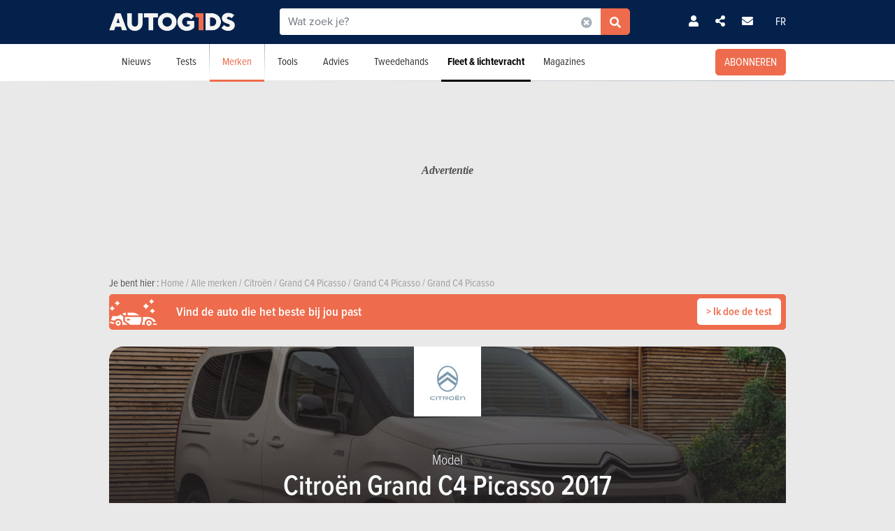

--- FILE ---
content_type: text/html; charset=UTF-8
request_url: https://www.autogids.be/model-type-jaar--citroen--grand-c4-picasso--2017/modellen.html
body_size: 22351
content:

<!-- head -->
<!doctype html>
<!-- REAL --------------------- brands_overview -->
<html class="no-js fullwidthpage" lang="nl">
<head>
    <meta charset="utf-8" />
    <meta name="viewport" content="width=device-width, initial-scale=1, user-scalable=0">
    <meta name="robots" content="noydir, noodp">
    <meta name="robots" content="max-image-preview:large">
    
        
            <title>Citroën Grand C4 Picasso 2017 - Alle versies | AutoGids</title>
        
    <!-- Fonts -->
    <link ref="preload" href="https://use.typekit.net/lft6dcr.css">
    <link rel="stylesheet" href="https://use.typekit.net/lft6dcr.css">
    
        
    <!--[if lte IE 8]>
        <![endif]-->
    
            <script type="text/javascript" src="https://static.autogids.be/js/bootstrap.bundle.min.js?_v=4b6df01946f4919a3f5af8c1f0f9c3c5"></script>
<script type="text/javascript" src="https://static.autogids.be/js/jquery-3.6.4.min.js?_v=4b6df01946f4919a3f5af8c1f0f9c3c5"></script>

        
            
        
        <!-- Compiled bundle css -->
        <link rel="stylesheet" type="text/css" href="https://static.autogids.be/assets/build/css/style-bundle-ag.css?_v=2c58d1ba490386f958399cefd425b9dd">
        
                
        
                
    
    
        
        
        
    <link rel="canonical" href="https://www.autogids.be/model-type-jaar--citroen--grand-c4-picasso--2017/modellen.html" />
    
    <meta property="og:locale" content="nl_BE" />
    <meta property="og:type" content="website" />
    
    
    <meta property="og:title" content="Citroën Grand C4 Picasso 2017 - Alle versies" />
    <meta property="og:description" content="Ontdek het Citroën Grand C4 Picasso #model_title_year model#. Vergelijk de verschillende opties en prestaties en vind de wagen die bij u past. " />
    <meta property="og:image" content="https://static.moniteurautomobile.be/imgcontrol/images_tmp/clients/moniteur/c1200-d675/content/medias/images/cars/citroen/berlingo/citroen--berlingo-multispace-5p--2019/citroen--berlingo-multispace-5p--2019-m-1.jpg" />
    <meta property="og:url" content="https://www.autogids.be/model-type-jaar--citroen--grand-c4-picasso--2017/modellen.html" />
    
    <meta name="twitter:card" content="summary">
    <meta name="twitter:title" content="Citroën Grand C4 Picasso 2017 - Alle versies">
    <meta name="twitter:description" content="Ontdek het Citroën Grand C4 Picasso #model_title_year model#. Vergelijk de verschillende opties en prestaties en vind de wagen die bij u past. ">
    <meta name="twitter:image" content="https://static.moniteurautomobile.be/imgcontrol/images_tmp/clients/moniteur/c1200-d675/content/medias/images/cars/citroen/berlingo/citroen--berlingo-multispace-5p--2019/citroen--berlingo-multispace-5p--2019-m-1.jpg">
    <meta name="twitter:site" content="@autogids_be">
    <meta name="twitter:url" content="https://www.autogids.be/model-type-jaar--citroen--grand-c4-picasso--2017/modellen.html">
    
    <link rel="alternate" hreflang="x-default"  href="https://www.moniteurautomobile.be/modele-intitule-annee--citroen--grand-c4-picasso--2017/modeles.html" />
    <link rel="alternate" hreflang="fr" href="https://www.moniteurautomobile.be/modele-intitule-annee--citroen--grand-c4-picasso--2017/modeles.html" />
    <link rel="alternate" hreflang="nl" href="https://www.autogids.be/model-type-jaar--citroen--grand-c4-picasso--2017/modellen.html" />
    
    <script type="application/ld+json">{"@context":"https:\/\/schema.org","@type":"BreadcrumbList","itemListElement":[{"position":1,"@type":"ListItem","item":{"@id":"https:\/\/www.autogids.be\/home.html","name":"Home"}},{"position":2,"@type":"ListItem","item":{"@id":"https:\/\/www.autogids.be\/automerken\/alle-automerken.html","name":"Alle merken"}},{"position":3,"@type":"ListItem","item":{"@id":"https:\/\/www.autogids.be\/merk--citroen\/modellen.html","name":"Citro\u00ebn"}},{"position":4,"@type":"ListItem","item":{"@id":"https:\/\/www.autogids.be\/model--citroen--grand-c4-picasso\/modellen.html","name":"Grand C4 Picasso"}},{"position":5,"@type":"ListItem","item":{"@id":"https:\/\/www.autogids.be\/model-type--citroen--grand-c4-picasso\/modellen.html","name":"Grand C4 Picasso"}},{"position":6,"@type":"ListItem","item":{"@id":"https:\/\/www.autogids.be\/model-type-jaar--citroen--grand-c4-picasso--2017\/modellen.html","name":"Grand C4 Picasso"}}]}</script>
    
            <link rel="shortcut icon" sizes="16x16 32x32 48x48" href="https://static.autogids.be/images/favicon/AG/favicon.ico">
        <link rel="icon" type="image/png" href="https://static.autogids.be/images/favicon/AG/favicon-16.png" sizes="16x16">
        <link rel="icon" type="image/png" href="https://static.autogids.be/images/favicon/AG/favicon-32.png" sizes="32x32">
        <link rel="apple-touch-icon" sizes="72x72" href="https://static.autogids.be/images/favicon/AG/favicon-72.png">
        <link rel="apple-touch-icon" sizes="120x120" href="https://static.autogids.be/images/favicon/AG/favicon-120.png">
        <link rel="apple-touch-icon" sizes="144x144" href="https://static.autogids.be/images/favicon/AG/favicon-144.png">
        <link rel="apple-touch-icon" sizes="152x152" href="https://static.autogids.be/images/favicon/AG/favicon-152.png">
        <meta name="msapplication-TileColor" content="#ffffff">
        <meta name="msapplication-TileImage" content="https://static.autogids.be/images/favicon/AG/favicon-144.png">
        
                    <meta name="google-site-verification" content="3wV-LZHrekn6XDaTMm5kcZ9lh6k98J6xHDQCYlNdW_o" />
                
            <meta name="description" content="Ontdek het Citroën Grand C4 Picasso #model_title_year model#. Vergelijk de verschillende opties en prestaties en vind de wagen die bij u past. " />
        
            <meta name="robots" content="index, follow" />
        
        
        
    
<!-- ads_head -->
        <script type="text/javascript">

function withDefault(obj, defaultValue = 'others', env) {
  let zURL = new URL(document.location.href);
  let siteMap = {
      "moniteurautomobile.be":"moniteurautomobile_fr",
      "autogids.be":"autogids_nl"
  };
  let ss = zURL.hostname.split('.');
  return new Proxy(obj, {
    get(target, prop, rec) {

      if(prop in target)  {
          return target[prop];
      } else {
         if(env === "site") { 
            return siteMap[ss[ss.length - 2] + '.' + ss[ss.length - 1]];
          }
          return defaultValue;
      }
    }
  });
}
(function() {
if((document.location.href === "https://www.moniteurautomobile.be/vie-privee.html" || document.location.href === "https://www.autogids.be/privacy.html") && !localStorage.getItem('euconsent-v2') ) { 
 return;
}
window.gdprAppliesGlobally=true;(function(){function a(e){if(!window.frames[e]){if(document.body&&document.body.firstChild){var t=document.body;var n=document.createElement("iframe");n.style.display="none";n.name=e;n.title=e;t.insertBefore(n,t.firstChild)}
else{setTimeout(function(){a(e)},5)}}}function e(n,r,o,c,s){function e(e,t,n,a){if(typeof n!=="function"){return}if(!window[r]){window[r]=[]}var i=false;if(s){i=s(e,t,n)}if(!i){window[r].push({command:e,parameter:t,callback:n,version:a})}}e.stub=true;function t(a){if(!window[n]||window[n].stub!==true){return}if(!a.data){return}
var i=typeof a.data==="string";var e;try{e=i?JSON.parse(a.data):a.data}catch(t){return}if(e[o]){var r=e[o];window[n](r.command,r.parameter,function(e,t){var n={};n[c]={returnValue:e,success:t,callId:r.callId};a.source.postMessage(i?JSON.stringify(n):n,"*")},r.version)}}
if(typeof window[n]!=="function"){window[n]=e;if(window.addEventListener){window.addEventListener("message",t,false)}else{window.attachEvent("onmessage",t)}}}e("__tcfapi","__tcfapiBuffer","__tcfapiCall","__tcfapiReturn");a("__tcfapiLocator");(function(e){
  var t=document.createElement("script");t.id="spcloader";t.type="text/javascript";t.async=true;t.src="https://sdk.privacy-center.org/"+e+"/loader.js?target="+document.location.hostname;t.charset="utf-8";var n=document.getElementsByTagName("script")[0];n.parentNode.insertBefore(t,n)})("851d6026-bdbf-4709-9e0c-5337b85a12ad")})();
})();
</script>

<script src="https://delivery.produpress.online/assets/prod/hb/prebid.js" async></script>
<script async data-pdpadstagcmp-src="https://securepubads.g.doubleclick.net/tag/js/gpt.js"  data-pdpadstagcmp-fallback-src="https://pagead2.googlesyndication.com/tag/js/gpt.js"></script>
<script src="https://imasdk.googleapis.com/js/sdkloader/ima3.js" async></script>

<script>
var hasEnquete = /enquete\.html/i.test(document.location.href);
var isSponsored = false;
if(!hasEnquete && !isSponsored) { 
(function() {
  var src = "https://delivery.produpress.online/assets/prod/amag/pdpadstag.js";
  var s = document.createElement('script');
 s.type = "text/javascript";
 s.src = src;
s.async = true;
(document.head || document.documentElement).appendChild(s);
})();
}
</script>


<style>
aside .pdpads {
 line-height: 0px;
}
/*
.pdpads { 
  display: flex;
  align-items: center;
  justify-content: center;
  line-height: 0px;
}
*/

.cards-list.cards-list-articles .pdpads {
    width: 100%;
    display: block;
}

.pdpads[data-alias*="native_middle"], .pdpads[data-alias*="native_bottom"] {
 margin: 5px 0 5px 0;
}

.pdpads[data-alias*="textlink_middle"] {
display: block;
 margin-bottom: 1rem;
}

[data-alias*='gallery_middle']::before {
    content: "Pub";
    color: white;
    font-size: 0.95em;
    line-height: 1;
}

[data-alias*='gallery_middle'] {
    position: absolute;
    top: 50%;
    right: 50%;
    transform: translate(50%,-50%);
    flex-direction: column;
}

@media screen and (min-width: 1000px) { 

#menuAds {
 position: relative;
}
html[lang="fr"] div#menuAds:before {
    content: "Publicité";
    position: absolute;
    top: 0;
    left: 0;
    width: 100%;
    height: 100%;
    filter: grayscale(100%);
    background-repeat: no-repeat;
    background-position: center;
    background-size: 200px;
    line-height: 256px;
    font-family: 'Roboto';
    z-index: -1;
    font-style: italic;
    font-weight: bold;
}

html[lang="nl"] div#menuAds:before {
    content: "Advertentie";
    position: absolute;
    top: 0;
    left: 0;
    width: 100%;
    height: 100%;
    filter: grayscale(100%);
    background-repeat: no-repeat;
    background-position: center;
    background-size: 200px;
    font-family: 'Roboto';
    z-index: -1;
    line-height: 256px;
    font-style: italic;
    font-weight: bold;
}

 .blocPub { padding-bottom: 0px; margin: -0.5px; }

 .pdpads[data-alias*="horizontal_top"] { 
   min-height: 250px; 
   display: flex;
 }

}

@media screen and (max-width: 767px) {
#menuAds {
    padding-top: 50px !important;
}
}

.news--links a.arrow_white:before { 
 margin: 0px;
}

.arrow_white.btn-ma.secondary {  color: white; }
.arrow_white.btn-ma.secondary:hover { color: #ff6900 }

@media screen and (max-width: 1000px) {
.cms iframe[id*="google"] {
    max-height: 100%;
}
}
</style>
    
<script>
var amag_ref = "AG".toLowerCase();
var amag_cat = "4";
var amag_submenu = "4_2";

var amag_websiteref = withDefault({

"ma": "moniteurautomobile_fr",
"ag": "autogids_nl",
"auw": "autowereld_nl",
"srma": "moniteurautomobile_fr",
"srag": "autogids_nl",
"srauw": "autowereld_nl"
}, undefined, 'site');

var amag_menucategories = withDefault({

"100":"others",
"1":"homepage",
"2":"newsadvise",
"3":"tests",
"4":"brands",
"5":"buyersguide",
"6":"secondhand",
"7": "pro",
"8":"others",
"9":"others",
"10":"others",
"100":"others",
"90":"others",
"150":"showroom",
"151":"showroom",
"152":"showroom",
"153":"showroom",
"190":"others",
"404":"others",
"800": "search"
}, undefined, 'page');
</script>
<script>
if(!/((\/(moncompte|mijnaccount)\/)|(inscription.html|inschrijven.html))/.test(document.location.href)) {
var buy_intent_kvs = "usernextcartimestart=;usernextcartimeend=";
var countrycode="us";

var isPartner = "#isPartner#";
var kvs_string = "";
kvs_string += "amag_articlecatid=#ads_cat_news#;amag_city=#ads_search_occas_city_ref#;amag_co=#ads_co2#;amag_comax=#ads_search_occas_co2max#;amag_dealerid=#ads_dealer_id#;amag_doors=#ads_doors#;amag_fuel=#ads_fuel#;amag_fuel=#ads_search_occas_fuel#;amag_gear=#ads_gear_type#;";
kvs_string += "amag_kmmax=#ads_search_occas_km_max#;amag_langref=nl;amag_langref=grand-c4-picasso;amag_langref=#ads_search_occas_model_ref_lang#;amag_magref=AG;amag_make=#brand_list#;amag_searchquery=#ads_elastic_query#;amag_make=citroen;amag_make=#ads_elastic_brand_ref#;amag_make=#ads_search_occas_brand_ref#;amag_menusubcategory=4_2;";
kvs_string += "amag_miles=#ads_mileage#;amag_model=#model_list#;amag_model=216;amag_model=#ads_search_occas_model_id#;amag_powerch=#ads_power_ch#;amag_powerfisc=#ads_power_fisc#;amag_powerkw=#ads_power_kw#;amag_price=#ads_price#;amag_pricemax=#ads_search_occas_price_max#;";
kvs_string += "amag_pricemin=#ads_search_occas_price_min#;amag_seats=#ads_seat#;amag_sellerid=#ads_seller_id#;amag_sellername=#ads_seller_name#;amag_sellertype=;amag_testdrivecat=#ads_cat_testdrives#;amag_vehiclecategory=#ads_categories#;amag_vehiclecategory=MON;amag_vehiclecategory=#ads_search_occas_category#;amag_vehiclecategory=#car_category#;amag_cartype=CAR;";
kvs_string += "amag_versionid=#ads_version#;amag_year=#ads_model_year#;amag_yearmax=#ads_search_occas_year_max#;amag_yearmin=#ads_search_occas_year_min#;amag_zipcode=#ads_dealer_zipcode#;amag_zipcode=#ads_search_occas_zipcode#;amag_zipcode=#ads_seller_zipcode#;amag_sellername=#ads_seller_name#;amag_typesale=#ads_search_occas_typevente#;amag_typesale=#ads_type_sale#;amag_menucategory=4;amag_label=#ads_covering_label#;amag_consmax=#ads_search_occas_consumption_max#;";
kvs_string += "amag_countrycode=USA;";
kvs_string += "amag_tags=#ads_tags#;";
kvs_string += "amag_articleid=";

kvs_string = kvs_string.toLowerCase();
var fullWidthPage = document.getElementsByTagName('html')[0].classList.contains('fullwidthpage');

   var pdpadstag = window.pdpadstag || { que: [] };

            pdpadstag.que.push(function () {

                pdpadstag.setConfig({
                    keyvalues: kvs_string, // object or string
                    contentTaxonomy: { category: 'automotive' },
                    headerBidding: { active: true, lazy: true, excludeBidders: (function() { 
                        if(fullWidthPage) { 
                          return ['gumgum'];
                           }  else if (amag_cat === "1") { return ['gumgum'] }
                           return [];
                   })() },
                    smartRefresh: {
                       seconds: (window.matchMedia('(max-width:412px)').matches ? 30 : 60),
                       excludePlacements: ['skin_top', 'textlink_middle', 'brandbox_middle', 'takeover_floating','interstitial_floating','flex_middle','flex_bottom','brandbox_widget']
                    },
                    adFetchMode: "regular", 
                    lazyLoading:{ 
                      params: {
                        fetchMarginPercent: (window.matchMedia('(max-width:412px)').matches ? 500 : 150),
                        renderMarginPercent: 5,
                        mobileScaling: 1
                      } 
                     }

                });

            });
}
</script>
<script>

function launchDatadog() {
  (function(h,o,u,n,d) {
    h=h[d]=h[d]||{q:[],onReady:function(c){h.q.push(c)}}
    d=o.createElement(u);d.async=1;d.src=n
    n=o.getElementsByTagName(u)[0];n.parentNode.insertBefore(d,n)
  })(window,document,'script','https://www.datadoghq-browser-agent.com/eu1/v4/datadog-rum.js','DD_RUM')
  window.DD_RUM.onReady(function() {
    window.DD_RUM.init({
      clientToken: 'pub26a8c1f3601be61ba5b8a80502c2f368',
      applicationId: 'ff506874-ff78-4390-9caa-68fb95cf9d76',
      site: 'datadoghq.eu',
      service: 'amag',
      env: 'prod',
      // Specify a version number to identify the deployed version of your application in Datadog 
      // version: '1.0.0',
      sessionSampleRate: 100,
      sessionReplaySampleRate: 20,
      trackUserInteractions: true,
      trackResources: true,
      trackLongTasks: true,
      defaultPrivacyLevel: 'mask-user-input'
    });

    window.DD_RUM.startSessionReplayRecording();
  })
}

function launchAdmiral() {

(function(s) {
  var id = amag_ref === "ma" ? "v2bvpf4pzGx38QCP0wEAzFYhkQe4Vr5e5RqXcP32Mu5UQfkJfjFvIw60" : amag_ref === "ag" ? "v2wvx6vn6VHNOk5ZXTpPMY61CGuzBCUITLUhP2Ywb2_I77HMCuh18ELg" : "";
  var txtnode, js, fjs = document.getElementsByTagName(s)[0];
  js = document.createElement(s);
  txtnode = document.createTextNode('!(function(o,n){function $(){($.q=$.q||[]).push(arguments)}$.v=1,o[n]=o[n]||$})(window,String.fromCharCode(97,100,109,105,114,97,108));!(function(t,c,i){i=t.createElement(c),t=t.getElementsByTagName(c)[0],i.async=1,i.src="https://equablekettle.com/'+id+'",t.parentNode.insertBefore(i,t)})(document,"script");;!(function(o,t,n,c){function e(n){(function(){try{return(localStorage.getItem("v4ac1eiZr0")||"").split(",")[4]>0}catch(o){}return!1})()&&(n=o[t].pubads())&&n.setTargeting("admiral-engaged","true")}(c=o[t]=o[t]||{}).cmd=c.cmd||[],typeof c.pubads===n?e():typeof c.cmd.unshift===n?c.cmd.unshift(e):c.cmd.push(e)})(window,"googletag","function");');
js.appendChild(txtnode);
if(id) {   fjs.parentNode.insertBefore(js, fjs); }

})('script');

}

function launchPubStack() {
  var src = amag_ref === "ma" ? "https://boot.pbstck.com/v1/tag/f40cb17f-86d1-447e-8272-01ea0fe1f4e8" : amag_ref === "ag" ? "https://boot.pbstck.com/v1/tag/ff014453-35d7-4034-84e9-852c6078cbec" : "";
  var s = document.createElement('script');
 s.type = "text/javascript";
 s.src = src;
s.async = true;
(document.head || document.documentElement).appendChild(s);
}

window.didomiEventListeners = window.didomiEventListeners || [];
window.didomiOnReady = window.didomiOnReady || [];
window.didomiOnReady.push(function (Didomi) {

    if (Didomi.isConsentRequired()) {
        Didomi.getObservableOnUserConsentStatusForVendor('c:admiral-eKHZZgkP')
            .subscribe(function (consentStatusForVendor) {
                if (consentStatusForVendor === true) {
                    launchAdmiral();
                }
            });
        Didomi.getObservableOnUserConsentStatusForVendor('c:datadog-pmEBYTba')
            .subscribe(function (consentStatusForVendor) {
                if (consentStatusForVendor === true) {
                   // launchDatadog();
                }
            });
        Didomi.getObservableOnUserConsentStatusForVendor('c:pubstack-h2xpRNkM')
            .subscribe(function (consentStatusForVendor) {
                if (consentStatusForVendor === true) {
                   // launchPubStack();
                }
            });
    } else {
        launchAdmiral();
        //launchDatadog();
       // launchPubStack();
    }
});
</script>
<script>
window.dataLayer = window.dataLayer || []; dataLayer.push({"tags": `#ads_tags#`});
</script>
<script>
  (function() { 

    var alias_zone = (amag_websiteref[amag_ref]) + "-" + (amag_menucategories[amag_cat]) + "-";
    var alias_format = "instream_video";
    var full_alias = alias_zone + alias_format;
   pdpadstag.que.push(function () { 
     pdpadstag.onEvent('DOMContentLoaded', () => { 
      pdpadstag.setConfig({instream: { active: true, placement: full_alias, adType: 'preroll',  soundOn: true, playbackMethod: [3], playerSettings: { controls: { buttons: { color: "#0055a6" }, progressBar: { color: "#0055a6" }  } } } });
      });
    });

 })();
</script>

<script src="https://www.moniteurautomobile.be/autopromo/dm/dm.js" defer></script>
<link rel="stylesheet" type="text/css" href="https://www.moniteurautomobile.be/autopromo/dm/rbcustom.css" />    <!-- end: ads_head -->    
    <!-- Font-awesome -->
    <link ref="preload" href="https://kit.fontawesome.com/8861b9b82b.js">
    <script src="https://kit.fontawesome.com/8861b9b82b.js" crossorigin="anonymous"></script>
    
        
    <script type="text/javascript">window.dataLayer = window.dataLayer || []; dataLayer.push({"site":{"environment":"prod","language":"nl"},"page":{"section":"new-car","subsection":"0","template":"overview"},"content":{"brand":"citroen","model":"grand-c4-picasso","modelTitle":"citroen--grand-c4-picasso","category":"MON"},"user":{"loggedin":false}});</script>
    
                        <!-- Google Tag Manager -->
            <noscript><iframe src="//www.googletagmanager.com/ns.html?id=GTM-PSLW8Z"
                              height="0" width="0" style="display:none;visibility:hidden"></iframe></noscript>
            <script>(function(w,d,s,l,i){w[l]=w[l]||[];w[l].push({'gtm.start':
                        new Date().getTime(),event:'gtm.js'});var f=d.getElementsByTagName(s)[0],
                    j=d.createElement(s),dl=l!='dataLayer'?'&l='+l:'';j.async=true;j.src=
                    '//www.googletagmanager.com/gtm.js?id='+i+dl;f.parentNode.insertBefore(j,f);
                })(window,document,'script','dataLayer','GTM-PSLW8Z');</script>
            <!-- End Google Tag Manager -->
                
    
    <!-- Preload Img -->
            <link rel="preload" fetchpriority="high" as="image" href="https://static.moniteurautomobile.be/images/autogids-logo-mobile@2x.png">
        <link rel="preload" fetchpriority="high" as="image" href="https://static.moniteurautomobile.be/images/sprite-icons-social@2x.png">
    <link rel="preload" fetchpriority="high" as="image" href="https://static.moniteurautomobile.be/images/sprite-icons@2x.png">
    
    

</head>
<body class="desktop ux2021">



<!-- end: head -->

<!-- topbar -->



<!-- POPUP CONNECT -->
<div id="popupConnect" class="zoom-anim-dialog mfp-hide bg-primary border-rounded">
	        
    <div class="modal-top-picto d-flex justify-content-center align-items-center">
        <svg xmlns="https://www.w3.org/2000/svg" viewBox="0 0 448 512"><path d="M224 256A128 128 0 1 0 224 0a128 128 0 1 0 0 256zm-45.7 48C79.8 304 0 383.8 0 482.3C0 498.7 13.3 512 29.7 512H418.3c16.4 0 29.7-13.3 29.7-29.7C448 383.8 368.2 304 269.7 304H178.3z"/></svg>
    </div>
	        
    <header class="border-top-rounded bg-transparent">
        <p class="text-white h2">Zich aanmelden</p>
    </header>
    <div class="popupConnectForm">
            <a class="btn-ma transparentBorderInv fbConnect d-flex align-items-center justify-content-center" href="https://www.facebook.com/v3.1/dialog/oauth?client_id=1508198816064235&state=c2e09a1abd00a7feb2b0bca2a79b3301&response_type=code&sdk=php-sdk-5.7.0&redirect_uri=https%3A%2F%2Fwww.autogids.be%2Flogin-facebook.php&scope=email%2Cpublic_profile">
            <i class="me-2 fab fa-facebook-f d-inline-block"></i> Met Facebook aanmelden        </a>
    
    
            <p class="barMiddle my-3"><span>of</span></p>
            
        <div class="boxMessage v2 mt20 mb0 errorLogin">Uw informatie is niet correct.</div>

        <form action="/ajax/user_signin.php?by=email" method="post" name="loginForm">
	        <input type="hidden" name="session" value="9rcbesfdhs69fe6lanne12ktaa" >
	        <div class="mb-2">
            	<input type="email" name="fieldEmail" class="form-control" id="exampleInputEmail1" aria-describedby="emailHelp" placeholder="Uw e-mailadres">
	        </div>
	        <div class="mb-2">
           		<input type="password" name="fieldPassword" class="form-control" id="exampleInputPassword1" placeholder="Uw wachtwoord">
            </div>
            
            <div class="mb-2 form-check text-white">
                <input type="checkbox" class="form-check-input mt-0" name="fieldRemember" id="rememberMe">
                <label for="rememberMe" class="form-check-label">Logingegevens opslaan</label>
            </div>
            
            <a href="#" class="my-2 btn-ma secondary popupConnectFormSubmit popupConnectLoginForm d-flex align-items-center justify-content-center hoverdark">Ik meld me aan </a>
            <a href="#" class="my-2 forgotPassword">Wachtwoord vergeten?</a>

            <input type="hidden" name="_csrf_token" value="TXpNVGM1TkdVeVlUWTRZVEkxTkdJMVlXSmhNVEUyTkRkaU9HRTRaamM1TVdZeVkyRXdNemhpT1E9PSZNZz09">
        </form>
    </div>
    <div class="popupLostPasswordForm bg-transparent">
        
        <div class="boxMessage v2 mt20 mb0 errorLoginPassword">Uw Facebook-account is niet verbonden aan een account op de site. Schrijf je van tevoren in<br><br>Als u zich net hebt geregistreerd bij Facebook, laadt u de pagina over enkele ogenblikken opnieuw terwijl uw registratie volledig is geactiveerd.</div>
        
        <p class="text-white">Wachtwoord vergeten?</p>
        <span class="iconClose">×</span>
        <form action="/ajax/user_password.php" method="post" name="sendPasswordForm">
	        <div class="mb-2">
           		<input type="email" class="form-control" name="email" placeholder="Uw e-mailadres">
	        </div>

            <input type="hidden" name="_csrf_token" value="Tk5qTXhZemMyTURjeFpHVTJOamRpT0dZek1HRmxNV1l4T0Rjek9EWmhNVEF4T0Rnd1pqRTJOQT09Jk1RPT0=">
            <a href="#" class="my-2 btn-ma secondary popupConnectFormSubmit popupConnectPasswordForm d-flex align-items-center justify-content-center hoverdark">Mijn wachtwoord opnieuw instellen</a>
        </form>
        <div class="boxSuccess v2 mt20 mb0 okLoginPassword">Je ontvangt een e-mail voor het instellen van een nieuw wachtwoord.</div>
        <div class="boxMessage v2 mt20 mb0 errorLoginEmail">Geen account gekoppeld aan dit e-mailadres</div>
    </div>
    <div class="popupConnectFormBottom">
        <p>Nog geen account?<br><a href="/inschrijven.html">SCHRIJF JE GRATIS IN</a>.</p>
    </div>        
</div>

<!-- POPUP CONNECT -->



<!-- end: topbar -->

<!-- topads -->



<!-- START FULL TOP ADS -->

<!-- START TOP ADS 419 -->

<div class="pdpads" data-device="desktop smartphone tablet"></div>
<script>
  (function() { 
   var alias_zone = (amag_websiteref[amag_ref]) + "-" + (amag_menucategories[amag_cat]) + "-";
   var alias_format = "interstitial_floating";
   var full_alias = alias_zone + alias_format;
    var scriptEl = document.currentScript;
    var prevEl = scriptEl.previousElementSibling;
    if (prevEl.classList.contains('pdpads')) {
        prevEl.setAttribute('data-alias',full_alias);
        pdpadstag.que.push(function () {
            pdpadstag.ads().display(full_alias );
        });
    }
})();
</script>

<!-- END FULL TOP ADS -->

<!-- START TOP ADS -->
<div id="topAds" class="noAd d-none">
</div>
<!-- end: topads -->
<!-- header -->



<header id="headerTop" class="header-elasticsearch">
    <div class="top-bar">
        <div class="container top-bar-container">

            <div class="top-bar-mask"></div>

            <div class="burger-menu">
                <i class="fas fa-bars burger-open active"></i>
                <i class="fas fa-times burger-close"></i>
            </div>

            <div class="brand">
                <a href="/home.html">
                                            <img src="https://static.moniteurautomobile.be/images/autogids-logo-mobile@2x.png" alt="Autogids" />
                                    </a>
            </div>

            <div class="search-elastic">
                <div class="position-relative">
                    <form id="search-elastic-form" name="search-elastic-form" action="/zoekresultaten.html" method="get" data->
                        <div class="input-group">
                            <input
                                    name="q"
                                    type="text"
                                    id="search-elastic-input"
                                    class="form-control"
                                    placeholder="Wat zoek je?"
                                    aria-describedby="button-addon2"
                                    autocomplete="off"
                            >

                            <input type="hidden" name="_csrf_token" value="T0RRMU1abVl3WldOaU1XTTVNR0kwTm1Rek9XRTJNbVF6TlRoalpUVm1OVFV3WW1VM05tWmhPVE16WWc9PSZOUT09">
                            <div class="input-group-append search-elastic-delete">
                                <a class="btn-ma whiteonly grey-1" id=""><i class="fas fa-times-circle"></i></a>
                            </div>
                            <div class="input-group-append">
                                <button class="btn-ma secondary border-radius-tl-0 border-radius-bl-0" id="button-addon2">
                                    <i class="fas fa-search"></i>
                                </button>
                            </div>
                        </div>
                    </form>

                    <div id="search-elastic-results">
                        <div class="card-body">
                            <div class="list-group list-group-flush">
                                <a href="#" class="list-group-item"><i class="fas fa-rotate-270"></i></a>
                            </div>
                        </div>
                    </div>

                </div>
            </div>
            
            <div class="login-area">

                
                    <!-- UNLOGGED-->
                    <div class="login nav-item me-4">
                        <div class="nav-item-link simple-ajax-popup" href="#popupConnect" data-redirect="model-type-jaar--citroen--grand-c4-picasso--2017/modellen.html">
                            <i class="fas fa-user"></i>
                        </div>
                    </div>
                
				<div class="newsletter nav-item me-4">
                    <a href="#" class="nav-item-link" data-bs-toggle="modal" data-bs-target="#modalSocial"><i class="fas fa-share-alt"></i></a>
                </div>
                                <div class="newsletter nav-item me-4">
                    <a href="#" class="nav-item-link" data-bs-toggle="modal" data-bs-target="#modalNewsletter"><i class="fas fa-envelope me-2"></i></a>
                </div>

                <div class="language nav-item">
                                            <a href="https://www.moniteurautomobile.be/modele-intitule-annee--citroen--grand-c4-picasso--2017/modeles.html" class="nav-item-link">FR</a>
                                    </div>
            </div>


            <div class="search-mobile">
                <i class="fas fa-search search-mobile-open"></i>
                <i class="fas fa-times search-mobile-close active"></i>
            </div>
        </div>
    </div>
    <div class="nav-bar bg-white">
        <div class="container">
            <nav>
	            
	                
                   
	            
                <ul class="main-list ">         
	                
                    					
										
					
                    <!-- NEWS -->
                    <li class="main-link">
                    
												<div class="menu-nolink d-md-none">Nieuws</div>
					    <a class="main-link-title d-none d-md-block" href="/autonieuws.html">Nieuws</a>
					    					    
                        <div class="sub-menu ">
                            <ul class="secondary-list">
                                <li><a href='/autonieuws/toekomstige-modellen.html'>Toekomstige modellen</a></li><li><a href='/autonieuws/innovatie.html'>Innovatie</a></li><li><a href='/autonieuws/autosalons.html'>Autosalons</a></li><li><a href='/autonieuws/ecologie.html'>Ecologie</a></li><li><a href='/autonieuws/evenementen.html'>Evenementen</a></li>                                <li><a href="/autonieuws/wedstrijd.html">Wedstrijd</a></li>
                                
                                                                <li class="d-md-none"><a href="/autonieuws.html">Laatste autonieuws</a></li>
                                                            </ul>
                        </div>
                    </li>

                    <!-- TESTS -->
                                        <li class="main-link">

						                        <div class="menu-nolink d-md-none">Tests</div>
					    <a class="main-link-title d-none d-md-block" href="/autotests.html">Tests</a>
					    					    
                        <div class="sub-menu ">
                            <ul class="secondary-list">
	                                                                                            	                                	
                                                                                                                <li><a href="/autotests/gedetailleerde-test.html">Detailtests</a></li>
                                                                                                                                        	                                	
                                                                                                                <li><a href="/autotests/vergelijkende-test.html">Vergelijkende tests</a></li>
                                                                                                                                        	 
										<li><a href="/autovideos.html">Videotests</a></li> 
                                	                                	
                                                                                                                <li><a href="/autotests/eerste-test.html">Eerste tests</a></li>
                                                                                                                                        	                                	
                                                                                                                <li><a href="/autotests/korte-tests.html">Korte tests</a></li>
                                                                                                                                        	                                	
                                                                                                                <li><a href="/autotests/motorfietstests.html">Motorfietstests</a></li>
                                                                                                                                        	                                	
                                                                                                                <li><a href="/autotests/blog-test.html">Blogtests</a></li>
                                                                                                                                        
	                                                                                            <li class="d-md-none"><a href="/autotests.html">Alle tests</a></li>
                                                            </ul>
                        </div>
                    </li>


                    <!-- BRAND -->
                    <li class="main-link active">
                    	
                    	                        <div class="menu-nolink d-md-none">Merken</div>
					    <a class="main-link-title d-none d-md-block" href="/automerken/alle-automerken.html">Merken</a>
					                  
                        
                        <div class="sub-menu ">
                            <ul class="secondary-list">
	                            
	                                                            <li ><a href="/automerken/alle-automerken.html" >Zoeken op merk</a></li>

                                                                <li ><a href="/prijzen/nieuwe-wagens.html" >Prijzen nieuwe wagens</a></li>
                                
                                                                <li ><a href="/technische-gegevens/wagens.html" >Technische gegevens</a></li>
                                
                                                                <li ><a href="/nieuwe-auto-kopen/auto-zoeken.html" >Vind uw voertuig</a></li>
                                
                                                                <li ><a href="/auto-kopen/auto-vergelijken.html">Auto's vergelijken</a></li>
                            </ul>
                        </div>
                    </li>



                    <!-- TOOLS -->
                    <li class="main-link">
                    	
                    	                        <div class="menu-nolink d-md-none">Tools</div>
					    <a class="main-link-title d-none d-md-block" href="/financieel-advies.html">Tools</a>
					                       
                        
                        <div class="sub-menu ">

                            <ul class="secondary-list">
	                            
	                                                            <li><a href="/auto-advies/verkeersbelasting/bereken-automatisch-alle-taksen-van-mijn-privewagen.html" >TCO</a></li>
                                
                                
                                                                <li ><a href="/financieel-advies/biv-berekenen-belasting-op-de-inverkeerstelling-en-jaarlijkse-verkeersbelasting.html" >BIV en belastingen</a></li> 
                                
                                                                <li ><a href="/financieel-advies.html">Alle budgettools</a></li>
                                
                                                                <li>
                                                                                                	<a href="https://car-chooser.autogids.be/?utm_source=autogids&utm_medium=website&utm_campaign=menu_item" target="_blank">
                                                                
                                Car chooser</a></li>
                                                                
                                
                                                                <li ><a href="/financieel-advies/kostprijs-per-km-per-maand.html" >Kostprijs per kilometer</a></li>
                                
                                                                                                
                                                                <li ><a href="/auto-beoordelingen/alle-beoordelingen-eigenaars.html">Beoordelingen eigenaars</a></li>
                                
                                
                                                                <li ><a href="/auto-kopen/auto-vergelijken.html">Auto's vergelijken</a></li>
                                
                                                                                            </ul>

                        </div>
                    </li>           
                    

                    <!-- ADVICES -->
                    <li class="main-link">
                    	
                    	                    	
                    	<div class="menu-nolink d-md-none">Advies</div>
					    <a class="main-link-title d-none d-md-block" href="/auto-advies.html">Advies</a>
					       
                        
                        <div class="sub-menu ">
                            <ul class="secondary-list">
	                            
                                                              <li><a href="/autonieuws/dossier.html">Onze dossiers</a></li>
	                            
								                                <li><a href='/auto-advies/fiscaal-advies.html' class='arrow'>Belastingen en fiscaliteit</a></li><li><a href='/auto-advies/advies-bij-de-aankoop.html' class='arrow'>Hoe koop je het best een auto?</a></li><li><a href='/auto-advies/advies-verkoop.html' class='arrow'>Hoe verkoop je het best je auto?</a></li><li><a href='/auto-advies/advies-reizen-rijden.html' class='arrow'>Tol, vignetten en lage-emissiezones</a></li>                                
                                                                                                <li><a href="/auto-advies/private-lease.html">Private Lease</a></li>
                                
                                                                <li><a href="/podcasts.html" target"_blank">Podcasts</a></li>
                                
                                                                
                                
                                
                                                                <li class="d-md-none"><a href="/auto-advies.html">Alle advies</a></li>
                                                                
                            </ul>
                        </div>
                    </li>



                    <!-- OCCASIONS -->
                    <li class="main-link">
                    
                    	                   		<div class="menu-nolink d-md-none">Tweedehands</div>
					    <a class="main-link-title d-none d-md-block" href="/tweedehands/auto-kopen.html">Tweedehands</a>
					         
                        
                        <div class="sub-menu ">
                            <ul class="secondary-list">
                                <li ><a href="/tweedehands/auto-kopen.html">Tweedehandsauto zoeken</a></li>
                                <li ><a href="/stockwagen/auto-kopen.html">Stockwagen zoeken </a></li>
                                
                                                                
                                <li ><a href="/stockwagens-tweedehandswagens/gratis-zoekertje-plaatsen.html">Tweedehands auto verkopen</a></li>

                            </ul>
                        </div>
                    </li>         
	                    
	                    
                    <!-- PRO -->
                    <li class="main-link main-link-high2 ">
                    	                   		<div class="menu-nolink d-md-none">Fleet & lichtevracht</div>
					    <a class="main-link-title d-none d-md-block" href="/autonieuws/fleet-en-lichtevracht.html">Fleet & lichtevracht</a>
                   		    
                        <div class="sub-menu">
                            <ul class="secondary-list">
	                            	                             
	                             <li><a href="/autonieuws/lichtevracht.html">Lichtevracht: Nieuws</a></li>   
	                             
	                             <li><a href="/autotests/lichtevracht.html">Lichtevracht: Tests</a></li> 
	                             
	                             <li><a href="/bedrijfsvoertuigen-merken/alle-automerken.html">Lichtevracht: Merken</a></li> 
	                             <li><a href="/autonieuws/fleet-en-leasing.html">Fleet & Leasing</a></li>
	                             	                             <li><a href="/onze-b2b-gratis-brochures.html">Onze B2B-brochures</a></li>
                            </ul>
                        </div>
                    </li>

                    <!-- ABO -->
                    <li class="main-link">
                    	
                    	   
	                   		<div class="menu-nolink d-md-none">Magazines</div>
						    
					        	                        	                            <a class="main-link-title d-none d-md-block" href="https://abo.autogids.be/?utm_source=website&utm_medium=website_search&utm_campaign=subscriptions_page&utm_content=autogids&_ga=2.132855246.1193135066.1697014475-276225540.1683104268" target="_blank">Magazines</a>
	                        	                        					       				    
                        
                        <div class="sub-menu alignRight  ">
                            <ul class="secondary-list">

                                                                                                     <li><a href="https://abo.autogids.be/?utm_source=website&utm_medium=website_search&utm_campaign=subscriptions_page&utm_content=autogids" target="_blank">Abonneren op Autogids</a></li>
                                
                                                                                                    <li ><a href="https://abo.autogids.be/shop/category/magazine-1?utm_source=website&utm_medium=website_search&utm_campaign=subscriptions_page&utm_content=autogids" target="_blank">Alle magazines</a></li>
                                
                                                                                                    <li><a href="https://abo.autogids.be/e-shop" target="_blank">E-Shop</a></li>
                                                                
                                                                                                                                     <li><a href="https://milesmagazine.be/?lang=nl" target="_blank">Miles Magazine</a></li>
                                   
                            </ul>
                        </div>
                    </li>
                    
                    
                    
                    <!-- PODCASTS  -->
                                        

                                        <li class="ms-auto nav-extras order-first order-md-last">
                        <a href="#popupConnect" class="btn-ma primary text-uppercase header-display-mobile simple-ajax-popup" data-redirect="model-type-jaar--citroen--grand-c4-picasso--2017/modellen.html">
                            Aanmelden                        </a>

                                                                            <a target="_blank" class="btn-ma secondary text-uppercase" href="https://abo.autogids.be/?utm_source=website&utm_medium=website_search&utm_campaign=subscriptions_page&utm_content=autogids" target="_blank">Abonneren</a>
                                                                    </li>
                    
                    <!-- MYGREEN -->
                                        

                    <li class="nav-socials header-display-mobile mt-5 mb-5">
                    	<div class="nav-subtitle">Volg ons</div>
                    	<div class="row">
	                    	
	                    	<div class="col col-6">
	                            <a href="/autovideos.html" class="btn-ma square grey-2" title="Videos">
	                                <i class="fas fa-video" aria-hidden="true"></i> Video's	                            </a>
	                    	</div>	
	                    	
	                    	<div class="col col-6">
	                            <a href="/podcasts.html" class="btn-ma square grey-2" title="Podcasts">
	                               <i class="fas fa-microphone" aria-hidden="true"></i> Podcasts	                            </a>
	                    	</div>	
	                    	
	                    	
	                    	
	                        	                        
	                        	                    	
	                    	<div class="col col-6">
	                            <a href="https://www.facebook.com/autogids.be?fref=ts" target="_blank" class="btn-ma square grey-2" title="Facebook">
	                                <i class="fab fa-facebook-f" aria-hidden="true"></i> Facebook
	                            </a>
	                    	</div>	                    	
	                    	<div class="col col-6">
	                            <a href="https://www.instagram.com/autogids/" target="_blank" class="btn-ma square grey-2" title="Instagram">
	                                <i class="fab fa-instagram" aria-hidden="true"></i> Instagram
	                            </a>
	                    	</div>	                    	
	                    	<div class="col col-6">
	                            <a href="https://www.youtube.com/user/autogids" target="_blank" class="btn-ma square grey-2" title="Youtube">
	                                <i class="fab fa-youtube" aria-hidden="true"></i> Youtube
	                            </a>
	                    	</div>	                   
	                        	<!--
	                        -->
                                      	
	                    	<div class="col col-6">
	                            <a href="#" class="btn-ma square grey-2" title="Inschrijven nieuwsbrief" data-bs-toggle="modal" data-bs-target="#modalNewsletter">
	                                <i class="fas fa-envelope" aria-hidden="true"></i>Newsletter
	                            </a>
	                    	</div>	   
                                                
                        
                    	</div>
                    </li>

                    <li class="nav-language header-display-mobile">
                                                    <span class="active">NL</span>
                                                |
                                                    <a href="https://www.moniteurautomobile.be/modele-intitule-annee--citroen--grand-c4-picasso--2017/modeles.html">FR</a>
                                            </li>

                </ul>
            </nav>
        </div>
    </div>
</header>
<!-- end: HEADER -->

<div id="headerNext"></div>

<!-- POPUP NEWSLETTER -->
<div class="modal fade" id="modalNewsletter" tabindex="-1" aria-labelledby="modalNewsletterLabel" aria-hidden="true">
    <div class="modal-dialog modal-dialog-centered modal-lg">
        <div class="modal-content bg-primary border-rounded">
	        
	        <div class="modal-top-picto d-flex justify-content-center align-items-center">
		        <svg xmlns="https://www.w3.org/2000/svg" viewBox="0 0 512 512"><path d="M48 64C21.5 64 0 85.5 0 112c0 15.1 7.1 29.3 19.2 38.4L236.8 313.6c11.4 8.5 27 8.5 38.4 0L492.8 150.4c12.1-9.1 19.2-23.3 19.2-38.4c0-26.5-21.5-48-48-48H48zM0 176V384c0 35.3 28.7 64 64 64H448c35.3 0 64-28.7 64-64V176L294.4 339.2c-22.8 17.1-54 17.1-76.8 0L0 176z"/></svg>
	        </div>
	        
			<header class="border-top-rounded bg-transparent">
		        <p class="text-white h2">Schrijf je in voor onze Nieuwsbrief</p>
		    </header>
            
            <button type="button" data-bs-dismiss="modal" aria-label="Close" title="Close (Esc)" class="mfp-close">×</button>
		                <div class="modal-body pt-0">

                <div class="section section-banner blocContent flex_mailing_content">

                    <div class="user__restrict__newsletter__2 p-2">
                        <form action="#" method="post" name="newsletterForm" class="clearfix">
                            <div class="boxMessage alert__restrict__access--error mt-0 ml0 mr0 mb20 hide">
                                <p class="warning">Vul de onderstaande velden in.</p>
                            </div>
                            <div class="alert__restrict__access--success mt-0 ml0 mr0 hide">
                                <p>Dank u voor uw interesse !</p>
                            </div>

                            <div class="user__restrict__newsletter__2__add text-white">
                                <div class="input-group">
                                    <input type="text" id="fieldEmail" class="form-control" placeholder="Uw e-mailadres" aria-describedby="button-fieldEmail" name="fieldEmail">
									                                </div>
                                <p style="padding-top: 1.5em;padding-bottom: 0.2em;">Ben je in het bezit van een firmawagen? </p>
                                <div class="SumoSelect text-dark">
                                    <select name="car_profile" id="car_profile" class="select2">
                                        <option value="">Maak een keuze</option>
                                        <option value="B2C">Neen, ik ben particulier</option>
                                        <option value="CarChooser">Ik heb er een van mijn werkgever</option>
                                        <option value="SelfEmployed">Ik ben zelfstandige</option>
                                        <option value="FleetManager">Ik beheer het wagenpark van een bedrijf</option>
                                        <option value="None">Ik heb geen auto</option>
                                    </select>
                                </div>

                                <p class="mb-2 mt-4"><strong>Ik ontvang graag volgende mailings:</strong></p> 
                                								                                <p class="fld checkbox v2">
                                    <input type="checkbox" id="optin_partners_16" name="optin_partners" value="y">
                                    <label for="optin_partners_16">Promoties en gepersonaliseerde communicatie van de partners van AutoGids</label>
                                </p>
                                                                                            </div>
                        
	                        <div>
		                         <a href="#" class="btn-ma secondary add_newsletter_actito nextStep w-100 mt-3 mb-2 hoverdark" id="button-fieldEmail">Ik schrijf me in</a>
	                        </div>

                            <input type="hidden" name="_csrf_token" value="T1RabUU0TjJSbVkyUXpZamxoTTJWa09XUTBOVFZsWmpoaU5UWTBNalZsTnpBNU5XTmpaalpsTmc9PSZNZz09">

                        </form>

                        <div>
                            <p class="my-2 smalltxt text-white">Door mijn e-mailadres in te vullen aanvaard ik dat mijn gegevens behandeld worden zoals beschreven in de <a href="/privacy.html">Privacybeleid</a>.</p>
                        </div>
                    </div>


                </div>
            </div>
        </div>
    </div>
</div>
<!-- end: POPUP NEWSLETTER -->





<!-- POPUP SOCIAL LINKS -->
<div class="modal fade" id="modalSocial" tabindex="-1" aria-labelledby="modalSocialLabel" aria-hidden="true">
    <div class="modal-dialog modal-dialog-centered modal-lg">
        <div class="modal-content bg-primary border-rounded">
	        
	        <div class="modal-top-picto d-flex justify-content-center align-items-center">
		       <svg xmlns="https://www.w3.org/2000/svg" viewBox="0 0 448 512"><!--!Font Awesome Free 6.6.0 by @fontawesome - https://fontawesome.com License - https://fontawesome.com/license/free Copyright 2024 Fonticons, Inc.--><path d="M352 320c-22.6 0-43.4 7.8-59.8 20.9l-102.5-64.1a96.6 96.6 0 0 0 0-41.7l102.5-64.1C308.6 184.2 329.4 192 352 192c53 0 96-43 96-96S405 0 352 0s-96 43-96 96c0 7.2 .8 14.1 2.3 20.8L155.8 180.9C139.4 167.8 118.6 160 96 160c-53 0-96 43-96 96s43 96 96 96c22.6 0 43.4-7.8 59.8-20.9l102.5 64.1A96.3 96.3 0 0 0 256 416c0 53 43 96 96 96s96-43 96-96-43-96-96-96z"/></svg>
	        </div>
	        
			<header class="border-top-rounded bg-transparent">
		        <p class="text-white h4">Volg ons</p>
		    </header>
            
            <button type="button" data-bs-dismiss="modal" aria-label="Close" title="Close (Esc)" class="mfp-close">×</button>
		                <div class="modal-body pt-0">

                <div class="section section-banner blocContent flex_mailing_content">
	                <div class="row">
	                    	
	                    	<div class="col col-6 mb-3 text-center">
	                            <a href="/autovideos.html" class="btn-ma whiteToTerciary" title="Facebook">
	                                <i class="fas fa-video" aria-hidden="true"></i> Video's	                            </a>
	                    	</div>	
	                    	
	                    	<div class="col col-6 mb-3 text-center">
	                            <a href="/podcasts.html" class="btn-ma whiteToTerciary" title="Facebook">
	                               <i class="fas fa-microphone" aria-hidden="true"></i> Podcasts	                            </a>
	                    	</div>	
	                    	
	                    	
	                    	
	                        	                        
	                        	                    	
	                    	<div class="col col-6 mb-3 text-center">
	                            <a href="https://www.facebook.com/autogids.be?fref=ts" target="_blank" class="btn-ma whiteToTerciary" title="Facebook">
	                                <i class="fab fa-facebook-f" aria-hidden="true"></i> Facebook
	                            </a>
	                    	</div>	                    	
	                    	<div class="col col-6 mb-3 text-center">
	                            <a href="https://www.instagram.com/autogids/" target="_blank" class="btn-ma whiteToTerciary" title="Instagram">
	                                <i class="fab fa-instagram" aria-hidden="true"></i> Instagram
	                            </a>
	                    	</div>	                    	
	                    	<div class="col col-6 mb-3 text-center">
	                            <a href="https://www.youtube.com/user/autogids" target="_blank" class="btn-ma whiteToTerciary" title="Youtube">
	                                <i class="fab fa-youtube" aria-hidden="true"></i> Youtube
	                            </a>
	                    	</div>
                            <div class="col col-6 mb-3 text-center">
                                <a href="https://www.tiktok.com/@autogids?lang=nl" target="_blank" class="btn-ma whiteToTerciary" title="Tiktok">
                                    <i class="fab fa-tiktok" aria-hidden="true"></i> Tiktok
                                </a>
                            </div>
                            <div class="col col-6 mb-3 text-center">
                                <a href="https://whatsapp.com/channel/0029Vb3rmFkFCCoOSgH30I0s" target="_blank" class="btn-ma whiteToTerciary" title="Tiktok">
                                    <i class="fab fa-whatsapp"></i> Whatsapp
                                </a>
                            </div>
	                                                
                        
                    	</div>
                   

                </div>
            </div>
        </div>
    </div>
</div>
<!-- end: POPUP SOCIAL LINKS -->




    
<!-- Ads zone page buyingguide_brand Menu ID: 4 / Submenu ID: 4_4_2 / Zone: 10 -->

<!-- ads_menu -->
<div id="menuAds">
	<div class="pdpads" data-device="desktop tablet smartphone"></div>
<script>
  (function() { 
   var alias_zone = (amag_websiteref[amag_ref]) + "-" + (amag_menucategories[amag_cat]) + "-";
   var alias_format = "horizontal_top";
   var full_alias = alias_zone + alias_format;
    var scriptEl = document.currentScript;
    var prevEl = scriptEl.previousElementSibling;
    if (prevEl.classList.contains('pdpads')) {
        prevEl.setAttribute('data-alias',full_alias);
        pdpadstag.que.push(function () {
            pdpadstag.ads().display(full_alias, { lazy: (!window.matchMedia("(min-width: 0px) and (max-width: 767px) and (orientation:portrait)").matches) });
        });
    }
})();
</script></div>
<!-- end: ads_menu -->




    
<!-- breadcrumb -->

    <div class="container pb-3">
    <div id="breadcrumb">    
        <ol>
            <li>
                <span>Je bent hier :</span> 
            </li>
                        <li>
                <a href="https://www.autogids.be/home.html">
                    <span itemprop="name">Home</span>
                </a>
                /            </li>
                        <li>
                <a href="https://www.autogids.be/automerken/alle-automerken.html">
                    <span itemprop="name">Alle merken</span>
                </a>
                /            </li>
                        <li>
                <a href="https://www.autogids.be/merk--citroen/modellen.html">
                    <span itemprop="name">Citroën</span>
                </a>
                /            </li>
                        <li>
                <a href="https://www.autogids.be/model--citroen--grand-c4-picasso/modellen.html">
                    <span itemprop="name">Grand C4 Picasso</span>
                </a>
                /            </li>
                        <li>
                <a href="https://www.autogids.be/model-type--citroen--grand-c4-picasso/modellen.html">
                    <span itemprop="name">Grand C4 Picasso</span>
                </a>
                /            </li>
                        <li>
                <a href="https://www.autogids.be/model-type-jaar--citroen--grand-c4-picasso--2017/modellen.html">
                    <span itemprop="name">Grand C4 Picasso</span>
                </a>
                            </li>
                    </ol>

    </div>
</div>
    <!-- end breadcrumb -->


    


<!-- contest_highlight_top -->




<!-- START CONTEST HIGHTLIGHT TEMPLATE 3 -->
	<div class="ma-content contestBar mt-3">
	  <div class="container">
            <div id="blocContest" class="blocContestTemplate__3" data-device="desktop">
                <div class="blocContestIcon">
                    <a href="https://car-chooser.autogids.be/?utm_source=autogids&utm_medium=website&utm_campaign=bar_orange" target="_blank"><img loading="lazy" src="https://static.moniteurautomobile.be/imgcontrol/images_tmp/clients/moniteur/c69-d51/content/medias/barre_orange/microsoftteams-image__65_.png" alt="Vind de auto die het beste bij jou past" /></a>
                </div>
                                <a href="https://car-chooser.autogids.be/?utm_source=autogids&utm_medium=website&utm_campaign=bar_orange" target="_blank">
                                    <div class="blocContestTop">
                        <p>Vind de auto die het beste bij jou past</p>
                        <div class="btn-ma secondary outlined white">
                            > Ik doe de test                        </div>
                    </div>
                                </a>
                                            </div>
	  </div>
	</div>
<!-- END CONTEST HIGHTLIGHT TEMPLATE 3 -->


<!-- end: contest_highlight_top -->

    

            
<!-- quicklinks -->

<!-- end: quicklinks -->    
    
        <!-- end: header -->


        <!-- [UX2021] CHANGES START HERE   -->
		<div class="ma-content ma-brand my-4">
		 <div class="container">
    <!-- Brand banner -->
<header class="brand-header text-light" style="background-image: url(https://static.moniteurautomobile.be/imgcontrol/images_tmp/clients/moniteur/c1920-d800/content/medias/images/cars/citroen/berlingo/citroen--berlingo-multispace-5p--2019/citroen--berlingo-multispace-5p--2019-m-1.jpg);">
    <div class="brand_logo shadow-lg">
        <img src="https://static.moniteurautomobile.be/imgcontrol/images_tmp/clients/moniteur/c110-d110/content/medias/images/logos/brands/logo-citroen.jpg" alt="">
    </div>
    <div class="brand_informations flex-column d-flex align-items-center justify-content-center">
	    
        <h1 class="name d-flex flex-column justify-content-center align-items-center mb-3">
	        
	        	
	        
	        
	        	        
	        	        
	        	        
	        		    	<span class="h5 title fw-light">Model</span>		    	<span>Citroën Grand C4 Picasso 2017 </span>
	        	        
	        	        
	    </h1>

        	    
	    	    
	    
	    
            </div>
</header>
<!--  END brand banner -->
<!--  Brand nav -->
<nav
    class="brand_nav text-light car-cta-layer"
	id="tobrandlist"
    data-brand="citroen"
    data-model="grand-c4-picasso"    data-intitule="citroen--grand-c4-picasso"    data-annee="2017">
	 
    <ul class="d-flex align-items-center justify-content-center">
        <li class="active"><a href="/model-type-jaar--citroen--grand-c4-picasso--2017/modellen.html#tobrandlist"><i class="fas fa-eye"></i> Overzicht</a> </li>
        <li><a href="/model-type-jaar--citroen--grand-c4-picasso--2017/prijs.html#tobrandlist"><i class="fas fa-euro-sign"></i> Prijs</a></li>
        <li><a href="/model-type-jaar--citroen--grand-c4-picasso--2017/technische-gegevens.html#tobrandlist"><i class="fas fa-list"></i> Technische gegevens</a></li>
    </ul>
</nav>
<!--  END brand nav -->

        <!--  SECTIONS-->
            <div class="sections bg-white overflow-hidden">
    <!-- Ads zone page brands_overview Menu ID: 4 / Submenu ID: 4_2 / Zone: 37 -->




			<!-- Code Ads zone 37 position fullwidthsections  -->
			<section class="p-0" id="pub">
				<div class="contentAds">
				<div class="pdpads" data-device="desktop tablet smartphone"></div>
<script>
  (function() { 
   var alias_zone = (amag_websiteref[amag_ref]) + "-" + (amag_menucategories[amag_cat]) + "-";
   var alias_format = "rectangle_top";
   var full_alias = alias_zone + alias_format;
    var scriptEl = document.currentScript;
    var prevEl = scriptEl.previousElementSibling;
    if (prevEl.classList.contains('pdpads')) {
        prevEl.setAttribute('data-alias',full_alias);
        pdpadstag.que.push(function () {
            pdpadstag.ads().display(full_alias );
        });
    }
})();
</script>
				</div>
			</section>
			<!-- End code ads zone 37 position fullwidthsections  -->
<!-- END ads zone page brands_overview Menu ID: 4 / Submenu ID: 4_2 / Zone: 37 -->
<!-- model_overview -->
<!-- end: model_overview -->

<!-- model_title_overview -->

<!-- end: model_title_overview -->
<!-- model_title_year_overview -->


    
<section class="model-list-intitule-annee-marque pt-0">
	<div class="cards-list">
	  <div class="row row-cols-1">
	    <div class="col">
	      <div class="card card-horizontal-model card-noroll">
	        <div class="row">
	          <div class="col-12">
	            <div class="card-body">
	              <ul class="list-group list-group-flush">
	                
	                	                <li class="list-group-item product-name model-title"><span class="product-disabled">Niet meer beschikbaar</span></li>
	                	                
	                
	                <!-- ITEM-CEL BLOCK GALLERY PHOTO -->
	                <div class="position-relative">
						                  <li class="list-group-item product-gallery d-block">
	                    <div class="swiper-car">
	                      <!-- Additional required wrapper -->
	                      <div class="swiper-wrapper">
	                        <!-- Slides -->
	                        	                        <div class="swiper-slide"><img loading="lazy" src="https://static.moniteurautomobile.be/imgcontrol/images_tmp/clients/moniteur/c900-d600-z1/content/medias/images/cars/citroen/grand-c4-picasso/citroen--grand-c4-picasso--2015/citroen--grand-c4-picasso--2015-m-1.webp" class="card-img-top" alt=""></div>
	                        	                        <div class="swiper-slide"><img loading="lazy" src="https://static.moniteurautomobile.be/imgcontrol/images_tmp/clients/moniteur/c900-d600-z1/content/medias/images/cars/citroen/grand-c4-picasso/citroen--grand-c4-picasso--2015/citroen--grand-c4-picasso--2015-m-2.webp" class="card-img-top" alt=""></div>
	                        	                        <div class="swiper-slide"><img loading="lazy" src="https://static.moniteurautomobile.be/imgcontrol/images_tmp/clients/moniteur/c900-d600-z1/content/medias/images/cars/citroen/grand-c4-picasso/citroen--grand-c4-picasso--2015/citroen--grand-c4-picasso--2015-m-3.webp" class="card-img-top" alt=""></div>
	                        	                        <div class="swiper-slide"><img loading="lazy" src="https://static.moniteurautomobile.be/imgcontrol/images_tmp/clients/moniteur/c900-d600-z1/content/medias/images/cars/citroen/grand-c4-picasso/citroen--grand-c4-picasso--2015/citroen--grand-c4-picasso--2015-m-4.webp" class="card-img-top" alt=""></div>
	                        	                        <div class="swiper-slide"><img loading="lazy" src="https://static.moniteurautomobile.be/imgcontrol/images_tmp/clients/moniteur/c900-d600-z1/content/medias/images/cars/citroen/grand-c4-picasso/citroen--grand-c4-picasso--2015/citroen--grand-c4-picasso--2015-m-5.webp" class="card-img-top" alt=""></div>
	                        	                        ...
	                      </div>
	                      <!-- If we need pagination -->
	                      <div class="swiper-pagination"></div>
	                      <!-- If we need navigation buttons -->
	                      <div class="swiper-button-prev"></div>
	                      <div class="swiper-button-next"></div>
	                    </div>
	                  </li>
	                </div>
	
	                               
		                    	                <!-- ITEM-CEL BLOCK INFORMATION-->
	                <li class="list-group-item product-information d-block">
	                  <div class="row row-cols-1 row-cols-md-flex">
		                  

	                                            
	                  </div>
	                </li>
	                
	                
<!-- model_title_year_overview_test_reviews -->



<li class="list-group-item product-information d-block pt-4">
  <div class="row">
    <div class="col">
      <div class="item-cel item-cel-cardslist">
        <div class="section-badge terciary text-light">
          <div class="content d-flex position-relative align-items-center justify-content-center">
            <i class="fas fa-steering-wheel" aria-hidden="true"></i>
            <p class="fw-light text-uppercase"> Verwante testen</p>
          </div>
        </div>
        <div class="swiper-container-init">
          <div class="row row-cols-auto row-cols-md-2 row-cols-lg-flex swiper-wrapper-init">
                                   <div class="col">
                        <div class="card">
                            <a href="/autotests/vergelijkende-test/renault-grand-scenic-vs-3-concurrenten-2017.html">
                                <div class="card-img">
                                    <img src="https://static.moniteurautomobile.be/imgcontrol/images_tmp/clients/moniteur/c520-d355/content/medias/images/test_drives/8000/400/10/Renault-Grand-Scenic-VS-2016-1.jpg"
                                         class="card-img-top"
                                         alt="Renault Grand Scénic tegen 3 concurrenten">
                                </div>
                                <div class="card-body">
                                                                        <ul class="list-group list-group-flush">
                                        <li class="list-group-item article-category">
                                            <p class="m-0 text-uppercase text-secondary">Vergelijkende tests</p>
                                        </li>
                                        <li class="list-group-item article-title">
                                            <p class="m-0 text-terciary fw-bold">Renault Grand Scénic tegen 3 concurrenten</p>
                                        </li>
                                    </ul>
                                </div>
                            </a>
                        </div>
                    </div>
                                    <div class="col">
                        <div class="card">
                            <a href="/autotests/vergelijkende-test/volkswagen-touran-2016-bmw-serie2-grand-tourer-met-andere-compacte-zevenzitters.html">
                                <div class="card-img">
                                    <img src="https://static.moniteurautomobile.be/imgcontrol/images_tmp/clients/moniteur/c520-d355/content/medias/images/test_drives/7000/800/90/Comparo-Touran-Serie2-Grand-Tourer-01.jpg"
                                         class="card-img-top"
                                         alt="De nieuwe Volkswagen Touran kruist de degens met een paar andere compacte zevenzitters">
                                </div>
                                <div class="card-body">
                                                                        <ul class="list-group list-group-flush">
                                        <li class="list-group-item article-category">
                                            <p class="m-0 text-uppercase text-secondary">Vergelijkende tests</p>
                                        </li>
                                        <li class="list-group-item article-title">
                                            <p class="m-0 text-terciary fw-bold">De nieuwe Volkswagen Touran kruist de degens met een paar...</p>
                                        </li>
                                    </ul>
                                </div>
                            </a>
                        </div>
                    </div>
                                    <div class="col">
                        <div class="card">
                            <a href="/autotests/vergelijkende-test/citroen-grand-c4-picasso-1-6-e-hdi-115-kia-carens-1-7-crdi-136-en-opel-zafira-tourer-1-6-cdti-136-nog-niet-uitgeteld.html">
                                <div class="card-img">
                                    <img src="https://static.moniteurautomobile.be/imgcontrol/images_tmp/clients/moniteur/c520-d355/content/medias/images/test_drives/5000/900/80/TD_5985_1.jpg"
                                         class="card-img-top"
                                         alt="Citroën Grand C4 Picasso 1.6 e-HDi 115, Kia Carens 1.7 CRDi 136 en Opel Zafira Tourer 1.6 CDTI 136 : Nog niet uitgeteld">
                                </div>
                                <div class="card-body">
                                                                        <ul class="list-group list-group-flush">
                                        <li class="list-group-item article-category">
                                            <p class="m-0 text-uppercase text-secondary">Vergelijkende tests</p>
                                        </li>
                                        <li class="list-group-item article-title">
                                            <p class="m-0 text-terciary fw-bold">Citroën Grand C4 Picasso 1.6 e-HDi 115, Kia Carens 1.7...</p>
                                        </li>
                                    </ul>
                                </div>
                            </a>
                        </div>
                    </div>
                          </div>
        </div>
      </div>
    </div>
  </div>
</li>

<!-- end: model_title_year_overview_test_reviews -->	                
	                <li class="list-group-item fuel-specifications pt-4 d-block">
					
	                  		              	                  <!-- Model title year overview fuel DIES -->
	                  <div class="fuel-group DIES">
	                    <h4 class="text-primary fuel-title">Diesel</h4>
	                    <div class="cars">
		                					  		                      <!-- Model title year overview version 2.0 BlueHDi 150 S&S EAT6 Business GPS -->
	                      <div class="car">
	                        <div class="top-informations d-flex justify-content-between align-items-start align-items-md-center">
	                          <a href="/model-type-jaar--citroen--grand-c4-picasso--2017/prijs-nieuwe-wagens--55374--citroen-grand-c4-picasso-2-0-bluehdi-150-s-amp-s-eat6-business-gps-2017" class="fw-bold car-name">Citroën Grand C4 Picasso 2.0 BlueHDi 150 S&S EAT6 Business GPS</a>
	                          <div class="ctas">
		                                                        <div></div>
	                            	                            		                        	                            <a href="/model-type-jaar--citroen--grand-c4-picasso--2017/technische-kenmerken--55374--citroen-grand-c4-picasso-2-0-bluehdi-150-s-amp-s-eat6-business-gps-2017" class="btn-ma sm primary border-top-rounded"><span class="fw-bold">
		                           	Specificaties</a>
		                        	                          </div>
	                        </div>
	                                                        <ul class="fuel-spec-tab">
                                    <li class="item-cel">Automatisch met manuele modus</li>
                                    <li class="item-cel">150  pk </li>
                                    <li class="item-cel">4.3 l / 100 km</li>
                                    <li class="item-cel">CO2: NB</li>
                                    <li class="item-cel">5  deuren </li>
                                    <li class="item-cel">7  zitplaatsen </li>
                                </ul>
	                        	                        	                      </div>
	                      <!-- End model title year overview Version DIES -->
	                    	                      <!-- Model title year overview version 2.0 BlueHDi 150 S&S MAN6 Business GPS -->
	                      <div class="car">
	                        <div class="top-informations d-flex justify-content-between align-items-start align-items-md-center">
	                          <a href="/model-type-jaar--citroen--grand-c4-picasso--2017/prijs-nieuwe-wagens--55373--citroen-grand-c4-picasso-2-0-bluehdi-150-s-amp-s-man6-business-gps-2017" class="fw-bold car-name">Citroën Grand C4 Picasso 2.0 BlueHDi 150 S&S MAN6 Business GPS</a>
	                          <div class="ctas">
		                                                        <div></div>
	                            	                            		                        	                            <a href="/model-type-jaar--citroen--grand-c4-picasso--2017/technische-kenmerken--55373--citroen-grand-c4-picasso-2-0-bluehdi-150-s-amp-s-man6-business-gps-2017" class="btn-ma sm primary border-top-rounded"><span class="fw-bold">
		                           	Specificaties</a>
		                        	                          </div>
	                        </div>
	                                                        <ul class="fuel-spec-tab">
                                    <li class="item-cel">Manueel</li>
                                    <li class="item-cel">150  pk </li>
                                    <li class="item-cel">4.1 l / 100 km</li>
                                    <li class="item-cel">CO2: NB</li>
                                    <li class="item-cel">5  deuren </li>
                                    <li class="item-cel">7  zitplaatsen </li>
                                </ul>
	                        	                        	                      </div>
	                      <!-- End model title year overview Version DIES -->
	                    							
	                    </div>
	                    	                  </div>
	                  <!-- End model title year overview fuel DIES -->
	                  	                  <!-- Model title year overview fuel GASO -->
	                  <div class="fuel-group GASO">
	                    <h4 class="text-primary fuel-title">Benzine</h4>
	                    <div class="cars">
		                					  		                      <!-- Model title year overview version 1.2 PureTech 130 S&S EAT6 Live -->
	                      <div class="car">
	                        <div class="top-informations d-flex justify-content-between align-items-start align-items-md-center">
	                          <a href="/model-type-jaar--citroen--grand-c4-picasso--2017/prijs-nieuwe-wagens--55379--citroen-grand-c4-picasso-1-2-puretech-130-s-amp-s-eat6-live-2017" class="fw-bold car-name">Citroën Grand C4 Picasso 1.2 PureTech 130 S&S EAT6 Live</a>
	                          <div class="ctas">
		                                                        <div></div>
	                            	                            		                        	                            <a href="/model-type-jaar--citroen--grand-c4-picasso--2017/technische-kenmerken--55379--citroen-grand-c4-picasso-1-2-puretech-130-s-amp-s-eat6-live-2017" class="btn-ma sm primary border-top-rounded"><span class="fw-bold">
		                           	Specificaties</a>
		                        	                          </div>
	                        </div>
	                                                        <ul class="fuel-spec-tab">
                                    <li class="item-cel">Automatisch met manuele modus</li>
                                    <li class="item-cel">130  pk </li>
                                    <li class="item-cel">5.1 l / 100 km</li>
                                    <li class="item-cel">CO2: NB</li>
                                    <li class="item-cel">5  deuren </li>
                                    <li class="item-cel">5  zitplaatsen </li>
                                </ul>
	                        	                        	                      </div>
	                      <!-- End model title year overview Version GASO -->
	                    	                      <!-- Model title year overview version 1.2 PureTech 130 S&S EAT6 Live -->
	                      <div class="car">
	                        <div class="top-informations d-flex justify-content-between align-items-start align-items-md-center">
	                          <a href="/model-type-jaar--citroen--grand-c4-picasso--2017/prijs-nieuwe-wagens--56604--citroen-grand-c4-picasso-1-2-puretech-130-s-amp-s-eat6-live-2017" class="fw-bold car-name">Citroën Grand C4 Picasso 1.2 PureTech 130 S&S EAT6 Live</a>
	                          <div class="ctas">
		                                                        <div></div>
	                            	                            		                        	                            <a href="/model-type-jaar--citroen--grand-c4-picasso--2017/technische-kenmerken--56604--citroen-grand-c4-picasso-1-2-puretech-130-s-amp-s-eat6-live-2017" class="btn-ma sm primary border-top-rounded"><span class="fw-bold">
		                           	Specificaties</a>
		                        	                          </div>
	                        </div>
	                                                        <ul class="fuel-spec-tab">
                                    <li class="item-cel">Automatisch met manuele modus</li>
                                    <li class="item-cel">130  pk </li>
                                    <li class="item-cel">5.1 l / 100 km</li>
                                    <li class="item-cel">CO2: NB</li>
                                    <li class="item-cel">5  deuren </li>
                                    <li class="item-cel">5  zitplaatsen </li>
                                </ul>
	                        	                        	                      </div>
	                      <!-- End model title year overview Version GASO -->
	                    	                      <!-- Model title year overview version 1.2 PureTech 130 S&S EAT6 Shine -->
	                      <div class="car">
	                        <div class="top-informations d-flex justify-content-between align-items-start align-items-md-center">
	                          <a href="/model-type-jaar--citroen--grand-c4-picasso--2017/prijs-nieuwe-wagens--55377--citroen-grand-c4-picasso-1-2-puretech-130-s-amp-s-eat6-shine-2017" class="fw-bold car-name">Citroën Grand C4 Picasso 1.2 PureTech 130 S&S EAT6 Shine</a>
	                          <div class="ctas">
		                                                        <div></div>
	                            	                            		                        	                            <a href="/model-type-jaar--citroen--grand-c4-picasso--2017/technische-kenmerken--55377--citroen-grand-c4-picasso-1-2-puretech-130-s-amp-s-eat6-shine-2017" class="btn-ma sm primary border-top-rounded"><span class="fw-bold">
		                           	Specificaties</a>
		                        	                          </div>
	                        </div>
	                                                        <ul class="fuel-spec-tab">
                                    <li class="item-cel">Automatisch met manuele modus</li>
                                    <li class="item-cel">130  pk </li>
                                    <li class="item-cel">5.1 l / 100 km</li>
                                    <li class="item-cel">CO2: NB</li>
                                    <li class="item-cel">5  deuren </li>
                                    <li class="item-cel">5  zitplaatsen </li>
                                </ul>
	                        	                        	                      </div>
	                      <!-- End model title year overview Version GASO -->
	                    	                      <!-- Model title year overview version 1.2 PureTech 130 S&S EAT6 Shine -->
	                      <div class="car">
	                        <div class="top-informations d-flex justify-content-between align-items-start align-items-md-center">
	                          <a href="/model-type-jaar--citroen--grand-c4-picasso--2017/prijs-nieuwe-wagens--56602--citroen-grand-c4-picasso-1-2-puretech-130-s-amp-s-eat6-shine-2017" class="fw-bold car-name">Citroën Grand C4 Picasso 1.2 PureTech 130 S&S EAT6 Shine</a>
	                          <div class="ctas">
		                                                        <div></div>
	                            	                            		                        	                            <a href="/model-type-jaar--citroen--grand-c4-picasso--2017/technische-kenmerken--56602--citroen-grand-c4-picasso-1-2-puretech-130-s-amp-s-eat6-shine-2017" class="btn-ma sm primary border-top-rounded"><span class="fw-bold">
		                           	Specificaties</a>
		                        	                          </div>
	                        </div>
	                                                        <ul class="fuel-spec-tab">
                                    <li class="item-cel">Automatisch met manuele modus</li>
                                    <li class="item-cel">130  pk </li>
                                    <li class="item-cel">5.1 l / 100 km</li>
                                    <li class="item-cel">CO2: NB</li>
                                    <li class="item-cel">5  deuren </li>
                                    <li class="item-cel">5  zitplaatsen </li>
                                </ul>
	                        	                        	                      </div>
	                      <!-- End model title year overview Version GASO -->
	                    	                      <!-- Model title year overview version 1.2 PureTech 130 S&S MAN6 Start -->
	                      <div class="car">
	                        <div class="top-informations d-flex justify-content-between align-items-start align-items-md-center">
	                          <a href="/model-type-jaar--citroen--grand-c4-picasso--2017/prijs-nieuwe-wagens--51849--citroen-grand-c4-picasso-1-2-puretech-130-s-amp-s-man6-start-2017" class="fw-bold car-name">Citroën Grand C4 Picasso 1.2 PureTech 130 S&S MAN6 Start</a>
	                          <div class="ctas">
		                                                        <div></div>
	                            	                            		                        	                            <a href="/model-type-jaar--citroen--grand-c4-picasso--2017/technische-kenmerken--51849--citroen-grand-c4-picasso-1-2-puretech-130-s-amp-s-man6-start-2017" class="btn-ma sm primary border-top-rounded"><span class="fw-bold">
		                           	Specificaties</a>
		                        	                          </div>
	                        </div>
	                                                        <ul class="fuel-spec-tab">
                                    <li class="item-cel">Manueel</li>
                                    <li class="item-cel">130  pk </li>
                                    <li class="item-cel">5 l / 100 km</li>
                                    <li class="item-cel">CO2: NB</li>
                                    <li class="item-cel">5  deuren </li>
                                    <li class="item-cel">5  zitplaatsen </li>
                                </ul>
	                        	                        	                      </div>
	                      <!-- End model title year overview Version GASO -->
	                    							
	                    </div>
	                    	                    <div class="btn-show-switch">
	                      <div class="btn-ma primary sm loadMore">Meer tonen</div>
	                      <div class="btn-ma primary sm hideMore">Minder tonen</div>
	                    </div>
	                    	                  </div>
	                  <!-- End model title year overview fuel GASO -->
	                  					  	                </li>
	              </ul>
	            </div>
	          </div>
	        </div>
	      </div>
							    </div>
	  </div>
	</div>
	</section>
    
      
<!-- end: model_title_year_overview --><!-- Ads zone page brands_overview Menu ID: 4 / Submenu ID: 4_2 / Zone: 34 -->




			<!-- Code Ads zone 34 position fullwidthsections  -->
			<section class="p-0" id="pub">
				<div class="contentAds">
				<div class="pdpads" data-device="desktop tablet smartphone"></div>
<script>
  (function() { 
   var alias_zone = (amag_websiteref[amag_ref]) + "-" + (amag_menucategories[amag_cat]) + "-";
   var alias_format = "brandbox_middle";
   var full_alias = alias_zone + alias_format;
    var scriptEl = document.currentScript;
    var prevEl = scriptEl.previousElementSibling;
    if (prevEl.classList.contains('pdpads')) {
        prevEl.setAttribute('data-alias',full_alias);
        pdpadstag.que.push(function () {
            pdpadstag.ads().display(full_alias );
        });
    }
})();
</script>
				</div>
			</section>
			<!-- End code ads zone 34 position fullwidthsections  -->
			<!-- Code Ads zone 34 position fullwidthsections  -->
			<section class="p-0" id="pub">
				<div class="contentAds">
				<div class="pdpads" data-device="desktop tablet smartphone"></div>
<script>
  (function() { 
   var alias_zone = (amag_websiteref[amag_ref]) + "-" + (amag_menucategories[amag_cat]) + "-";
   var alias_format = "flex_bottom";
   var full_alias = alias_zone + alias_format;
    var scriptEl = document.currentScript;
    var prevEl = scriptEl.previousElementSibling;
    if (prevEl.classList.contains('pdpads')) {
        prevEl.setAttribute('data-alias',full_alias);
        pdpadstag.que.push(function () {
            pdpadstag.ads().display(full_alias );
        });
    }
})();
</script>
				</div>
			</section>
			<!-- End code ads zone 34 position fullwidthsections  -->
<!-- END ads zone page brands_overview Menu ID: 4 / Submenu ID: 4_2 / Zone: 34 -->
<!-- flex_cta_v2 -->


<!-- FLEX CTA Menu ID: 4 / Submenu ID: 4_2 / Zone: 5 -->
<div class="flex-cta bg-white">
	<div class="container p-0">


	</div>
 </div>
<!-- END FLEX CTA Menu ID: 4 / Submenu ID: 4_2 / Zone: 5 -->

<!-- end: flex_cta_v2 --><!-- latesttesting_v2 -->




<!-- latesttesting_v2 (fullwidth)-->
<section class="section section-banner section-separator">
    <a href="/model--citroen--grand-c4-picasso/autotests.html" class="section-badge terciary text-light">
        <div class="content d-flex position-relative align-items-center justify-content-center">
            <i class="fas fa-steering-wheel"></i>
            <p class="fw-light text-uppercase"> Tests <span class="fw-bold">Citroën Grand C4 Picasso</span></p>
        </div>
    </a>
    <div class="row justify-content-center">
        <div class="col-md-10 col-12">
            <div class="section-introduction d-flex flex-column justify-content-center align-items-center">
                <h2 class="section-title text-center text-terciary">
                   Onze tests                </h2>
            </div>
        </div>
    </div>
    <div class="cards-list cards-list-articles">
        <div class="swiper-container-init"
             data-breakpoint="8000"
             data-slides-mobile="1"
             data-slides-tablet="2"
             data-slides-desktop="4"
        >
            <div class="row row-cols-auto row-cols-md-2 row-cols-lg-4 swiper-wrapper-init">
                                <!-- Bloc testdrive -->
                <div class="col">
                    <div class="card">
                        <a href="/autotests/vergelijkende-test/renault-grand-scenic-vs-3-concurrenten-2017.html">
                            <div class="card-img">
                                <img
                                    src="[data-uri]"
                                    data-src="https://static.moniteurautomobile.be/imgcontrol/images_tmp/clients/moniteur/c340-d232-z1/content/medias/images/test_drives/8000/400/10/Renault-Grand-Scenic-VS-2016-1.webp"
                                    class="card-img-top lazy"
                                    alt="Renault Grand Scénic tegen 3 concurrenten"
                                >
                            </div>
                            <div class="card-body">
							                                <ul class="list-group list-group-flush">
                                    <li class="list-group-item article-category">
                                        <p class="m-0 text-uppercase text-secondary">Vergelijkende tests</p>
                                    </li>
	                                <li class="list-group-item pt-0">
	                                    <div class="card-date">07-12-2016</div>
	                                </li>
                                    <li class="list-group-item article-title">
                                        <p class="m-0 text-terciary fw-bold">Renault Grand Scénic tegen 3 concurrenten</p>
                                    </li>
                                </ul>
                            </div>
                        </a>
                    </div>
                </div>
                <!-- End Bloc testdrive -->
                                <!-- Bloc testdrive -->
                <div class="col">
                    <div class="card">
                        <a href="/autotests/vergelijkende-test/volkswagen-touran-2016-bmw-serie2-grand-tourer-met-andere-compacte-zevenzitters.html">
                            <div class="card-img">
                                <img
                                    src="[data-uri]"
                                    data-src="https://static.moniteurautomobile.be/imgcontrol/images_tmp/clients/moniteur/c340-d232-z1/content/medias/images/test_drives/7000/800/90/Comparo-Touran-Serie2-Grand-Tourer-01.webp"
                                    class="card-img-top lazy"
                                    alt="De nieuwe Volkswagen Touran kruist de degens met een paar andere compacte zevenzitters"
                                >
                            </div>
                            <div class="card-body">
							                                <ul class="list-group list-group-flush">
                                    <li class="list-group-item article-category">
                                        <p class="m-0 text-uppercase text-secondary">Vergelijkende tests</p>
                                    </li>
	                                <li class="list-group-item pt-0">
	                                    <div class="card-date">30-09-2015</div>
	                                </li>
                                    <li class="list-group-item article-title">
                                        <p class="m-0 text-terciary fw-bold">De nieuwe Volkswagen Touran kruist de degens met een paar...</p>
                                    </li>
                                </ul>
                            </div>
                        </a>
                    </div>
                </div>
                <!-- End Bloc testdrive -->
                                <!-- Bloc testdrive -->
                <div class="col">
                    <div class="card">
                        <a href="/autotests/vergelijkende-test/citroen-grand-c4-picasso-1-6-e-hdi-115-kia-carens-1-7-crdi-136-en-opel-zafira-tourer-1-6-cdti-136-nog-niet-uitgeteld.html">
                            <div class="card-img">
                                <img
                                    src="[data-uri]"
                                    data-src="https://static.moniteurautomobile.be/imgcontrol/images_tmp/clients/moniteur/c340-d232-z1/content/medias/images/test_drives/5000/900/80/TD_5985_1.webp"
                                    class="card-img-top lazy"
                                    alt="Citroën Grand C4 Picasso 1.6 e-HDi 115, Kia Carens 1.7 CRDi 136 en Opel Zafira Tourer 1.6 CDTI 136 : Nog niet uitgeteld"
                                >
                            </div>
                            <div class="card-body">
							                                <ul class="list-group list-group-flush">
                                    <li class="list-group-item article-category">
                                        <p class="m-0 text-uppercase text-secondary">Vergelijkende tests</p>
                                    </li>
	                                <li class="list-group-item pt-0">
	                                    <div class="card-date">26-11-2013</div>
	                                </li>
                                    <li class="list-group-item article-title">
                                        <p class="m-0 text-terciary fw-bold">Citroën Grand C4 Picasso 1.6 e-HDi 115, Kia Carens 1.7...</p>
                                    </li>
                                </ul>
                            </div>
                        </a>
                    </div>
                </div>
                <!-- End Bloc testdrive -->
                                <!-- Bloc testdrive -->
                <div class="col">
                    <div class="card">
                        <a href="/autotests/eerste-test/citroen-grand-c4-picasso.html">
                            <div class="card-img">
                                <img
                                    src="[data-uri]"
                                    data-src="https://static.moniteurautomobile.be/imgcontrol/images_tmp/clients/moniteur/c340-d232-z1/content/medias/images/test_drives/5000/900/50/TD_5951_1.webp"
                                    class="card-img-top lazy"
                                    alt="Citroën Grand C4 Picasso"
                                >
                            </div>
                            <div class="card-body">
							                                <ul class="list-group list-group-flush">
                                    <li class="list-group-item article-category">
                                        <p class="m-0 text-uppercase text-secondary">Eerste tests</p>
                                    </li>
	                                <li class="list-group-item pt-0">
	                                    <div class="card-date">15-10-2013</div>
	                                </li>
                                    <li class="list-group-item article-title">
                                        <p class="m-0 text-terciary fw-bold">Citroën Grand C4 Picasso</p>
                                    </li>
                                </ul>
                            </div>
                        </a>
                    </div>
                </div>
                <!-- End Bloc testdrive -->
                                <!-- Bloc testdrive -->
                <div class="col">
                    <div class="card">
                        <a href="/autotests/vergelijkende-test/citroen-grand-c4-picasso-2-0-hdi-renault-grand-scenic-1-9-dci-130-amp-toyota-verso-2-0-d-4d-dubbel-offensief.html">
                            <div class="card-img">
                                <img
                                    src="[data-uri]"
                                    data-src="https://static.moniteurautomobile.be/imgcontrol/images_tmp/clients/moniteur/c340-d232-z1/content/medias/images/test_drives/4000/500/40/TD_4544_1.webp"
                                    class="card-img-top lazy"
                                    alt="Citroën Grand C4 Picasso 2.0 HDi, Renault Grand Scénic 1.9 dCi 130 & Toyota Verso 2.0 D-4D : Dubbel offensief"
                                >
                            </div>
                            <div class="card-body">
							                                <ul class="list-group list-group-flush">
                                    <li class="list-group-item article-category">
                                        <p class="m-0 text-uppercase text-secondary">Vergelijkende tests</p>
                                    </li>
	                                <li class="list-group-item pt-0">
	                                    <div class="card-date">22-06-2009</div>
	                                </li>
                                    <li class="list-group-item article-title">
                                        <p class="m-0 text-terciary fw-bold">Citroën Grand C4 Picasso 2.0 HDi, Renault Grand Scénic...</p>
                                    </li>
                                </ul>
                            </div>
                        </a>
                    </div>
                </div>
                <!-- End Bloc testdrive -->
                                <!-- Bloc testdrive -->
                <div class="col">
                    <div class="card">
                        <a href="/autotests/vergelijkende-test/citroen-c4-picasso-2-0-hdi-a-renault-scenic-2-0-dci-a-amp-vw-touran-2-0-tdi-dsg.html">
                            <div class="card-img">
                                <img
                                    src="[data-uri]"
                                    data-src="https://static.moniteurautomobile.be/imgcontrol/images_tmp/clients/moniteur/c340-d232-z1/content/medias/images/divers/default-medium.webp"
                                    class="card-img-top lazy"
                                    alt="Citroën C4 Picasso 2.0 HDi A, Renault Scénic 2.0 dCi A & VW Touran 2.0 TDI DSG"
                                >
                            </div>
                            <div class="card-body">
							                                <ul class="list-group list-group-flush">
                                    <li class="list-group-item article-category">
                                        <p class="m-0 text-uppercase text-secondary">Vergelijkende tests</p>
                                    </li>
	                                <li class="list-group-item pt-0">
	                                    <div class="card-date">24-04-2007</div>
	                                </li>
                                    <li class="list-group-item article-title">
                                        <p class="m-0 text-terciary fw-bold">Citroën C4 Picasso 2.0 HDi A, Renault Scénic 2.0 dCi A...</p>
                                    </li>
                                </ul>
                            </div>
                        </a>
                    </div>
                </div>
                <!-- End Bloc testdrive -->
                                <!-- Bloc testdrive -->
                <div class="col">
                    <div class="card">
                        <a href="/autotests/vergelijkende-test/zevenzitters.html">
                            <div class="card-img">
                                <img
                                    src="[data-uri]"
                                    data-src="https://static.moniteurautomobile.be/imgcontrol/images_tmp/clients/moniteur/c340-d232-z1/content/medias/images/divers/default-medium.webp"
                                    class="card-img-top lazy"
                                    alt="Zevenzitters"
                                >
                            </div>
                            <div class="card-body">
							                                <ul class="list-group list-group-flush">
                                    <li class="list-group-item article-category">
                                        <p class="m-0 text-uppercase text-secondary">Vergelijkende tests</p>
                                    </li>
	                                <li class="list-group-item pt-0">
	                                    <div class="card-date">12-04-2007</div>
	                                </li>
                                    <li class="list-group-item article-title">
                                        <p class="m-0 text-terciary fw-bold">Zevenzitters</p>
                                    </li>
                                </ul>
                            </div>
                        </a>
                    </div>
                </div>
                <!-- End Bloc testdrive -->
                            </div>

            <!-- Add Arrows -->
            <div class="d-flex align-items-center justify-content-center swiper-buttons mt-1 mt-md-2">
                <div class="swiper-button-prev swiper-button"></div>

                                    <a href="/merk--citroen/autotests.html" class="btn-ma terciary outlined mx-1">Citroën tests</a>
                                                    <a href="/model--citroen--grand-c4-picasso/autotests.html" class="btn-ma terciary outlined mx-1">
                        Citroën Grand C4 Picasso tests                    </a>
                
                <div class="swiper-button-next swiper-button"></div>
            </div>
            <!-- end Add Arrows -->
        </div>
    </div>

</section>
<!-- End latesttesting_v2 (fullwidth)-->










 <!-- end: latesttesting_v2 -->
<!-- Ads zone page brands_overview Menu ID: 4 / Submenu ID: 4_2 / Zone: 35 -->




<!-- END ads zone page brands_overview Menu ID: 4 / Submenu ID: 4_2 / Zone: 35 -->
<!-- flex_cta_v2 -->


<!-- FLEX CTA Menu ID: 4 / Submenu ID: 4_2 / Zone: 17 -->
<div class="flex-cta bg-white">
	<div class="container p-0">


	</div>
 </div>
<!-- END FLEX CTA Menu ID: 4 / Submenu ID: 4_2 / Zone: 17 -->

<!-- end: flex_cta_v2 -->
<!-- latestnews_v2 -->
<section class="section section-banner section-separator">
	<a href="/model--citroen--grand-c4-picasso/autonieuws.html" class="section-badge terciary text-light">
        <div class="content d-flex position-relative align-items-center justify-content-center">
            <i class="fas fa-newspaper"></i>
            <p class="fw-light text-uppercase"> Nieuws                <span class="fw-bold">Citroën Grand C4 Picasso</span>
            </p>
        </div>
    </a>
    <div class="row justify-content-center">
        <div class="col-md-10 col-12">
            <div class="section-introduction d-flex flex-column justify-content-center align-items-center">
                <h2 class="section-title text-center text-terciary">
                   Aanbevolen nieuwsberichten                </h2>
            </div>
        </div>
    </div>
	
    <!-- DEBUT ARTICLES LIST -->
    <div class="cards-list cards-list-articles">
        <div class="swiper-container-init"
             data-breakpoint="768"
             data-slides-mobile="1"
             data-slides-tablet="1"
             data-slides-desktop="2"
        >
            <div class="row row-cols-auto row-cols-md-2 row-cols-lg-3 swiper-wrapper-init">
                            <!-- Bloc testdrive -->
                <div class="col">
                    <div class="card">
                        <a href="/autonieuws/innovatie/psa-eerste-peage-met-autonome-c4-grand-picasso-een-succes.html">
                            <div class="card-img">
                                <img loading="lazy" src="https://static.moniteurautomobile.be/imgcontrol/images_tmp/clients/moniteur/c226-d154/content/medias/images/news/24000/200/10/citroen-c4-grand-picasso-peage-autonome.jpg" class="card-img-top" alt="PSA: eerste “péage” met autonome C4 Grand Picasso een succes!">
                            </div>
                            <div class="card-body">
							                                <ul class="list-group list-group-flush">
                                    <li class="list-group-item article-category">
                                        <p class="m-0 text-uppercase text-secondary">Innovatie</p>
                                    </li>
	                                <li class="list-group-item pt-0">
	                                    <div class="card-date">14-07-2017</div>
	                                </li>
                                    <li class="list-group-item article-title">
                                        <p class="m-0 text-terciary fw-bold">PSA: eerste “péage” met autonome C4 Grand Picasso een succes!</p>
                                    </li>
                                </ul>
                            </div>
                        </a>
                    </div>
                </div>
                <!-- End Bloc testdrive -->
                                <!-- Bloc testdrive -->
                <div class="col">
                    <div class="card">
                        <a href="/autonieuws/facelifts/citroen-c4-picasso-en-grand-c4-picasso-facelift-en-technologische-evolutie.html">
                            <div class="card-img">
                                <img loading="lazy" src="https://static.moniteurautomobile.be/imgcontrol/images_tmp/clients/moniteur/c226-d154/content/medias/images/news/18000/900/30/citroen-c4-picasso-facelift-1.jpg" class="card-img-top" alt="Citroën C4 Picasso en Grand C4 Picasso: facelift en technologische evolutie">
                            </div>
                            <div class="card-body">
							                                <ul class="list-group list-group-flush">
                                    <li class="list-group-item article-category">
                                        <p class="m-0 text-uppercase text-secondary">Facelifts</p>
                                    </li>
	                                <li class="list-group-item pt-0">
	                                    <div class="card-date">09-05-2016</div>
	                                </li>
                                    <li class="list-group-item article-title">
                                        <p class="m-0 text-terciary fw-bold">Citroën C4 Picasso en Grand C4 Picasso: facelift en technologische evolutie</p>
                                    </li>
                                </ul>
                            </div>
                        </a>
                    </div>
                </div>
                <!-- End Bloc testdrive -->
                                <!-- Bloc testdrive -->
                <div class="col">
                    <div class="card">
                        <a href="/autonieuws/dossier/rijbereik-elektrische-citroen-e-c4-x.html">
                            <div class="card-img">
                                <img loading="lazy" src="https://static.moniteurautomobile.be/imgcontrol/images_tmp/clients/moniteur/c226-d154/content/medias/images/news/42000/0/70/range-citroen-ec4x.jpg" class="card-img-top" alt="Wat is het echte rijbereik van de elektrische Citroën ë-C4 X?">
                            </div>
                            <div class="card-body">
							                                <ul class="list-group list-group-flush">
                                    <li class="list-group-item article-category">
                                        <p class="m-0 text-uppercase text-secondary">Dossier</p>
                                    </li>
	                                <li class="list-group-item pt-0">
	                                    <div class="card-date">05-06-2023</div>
	                                </li>
                                    <li class="list-group-item article-title">
                                        <p class="m-0 text-terciary fw-bold">Wat is het echte rijbereik van de elektrische Citroën ë-C4 X?</p>
                                    </li>
                                </ul>
                            </div>
                        </a>
                    </div>
                </div>
                <!-- End Bloc testdrive -->
                            </div>

            <!-- Add Arrows -->
            <div class="d-flex align-items-center justify-content-center swiper-buttons mt-1 mt-md-2">
                <div class="swiper-button-prev swiper-button"></div>

                                    <a href="/merk--citroen/autonieuws.html" class="btn-ma terciary outlined mx-1">Citroën nieuws</a>
                                                    <a href="/model--citroen--grand-c4-picasso/autonieuws.html" class="btn-ma terciary outlined mx-1">Nieuws over de Citroën Grand C4 Picasso</a>
                
                <div class="swiper-button-next swiper-button"></div>
            </div>
            <!-- end Add Arrows -->

        </div>
    </div>
	<!-- FIN ARTICLES LIST -->

</section>
<!-- end latestnews_v2 --><!-- Ads zone page brands_overview Menu ID: 4 / Submenu ID: 4_2 / Zone: 36 -->




<!-- END ads zone page brands_overview Menu ID: 4 / Submenu ID: 4_2 / Zone: 36 -->
<!-- flex_cta_v2 -->


<!-- FLEX CTA Menu ID: 4 / Submenu ID: 4_2 / Zone: 21 -->
<div class="flex-cta bg-white">
	<div class="container p-0">


	</div>
 </div>
<!-- END FLEX CTA Menu ID: 4 / Submenu ID: 4_2 / Zone: 21 -->

<!-- end: flex_cta_v2 -->
<!-- competitors2 -->








<!-- end:competitors2 --><!-- start model_landing_footer -->


        
    	
          
<!-- end model_landing_footer -->
<!-- Ads zone page brands_overview Menu ID: 4 / Submenu ID: 4_2 / Zone: 38 -->




<!-- END ads zone page brands_overview Menu ID: 4 / Submenu ID: 4_2 / Zone: 38 -->
<!-- flex_cta_v2 -->


<!-- FLEX CTA Menu ID: 4 / Submenu ID: 4_2 / Zone: 7 -->
<div class="flex-cta bg-white">
	<div class="container p-0">


	</div>
 </div>
<!-- END FLEX CTA Menu ID: 4 / Submenu ID: 4_2 / Zone: 7 -->

<!-- end: flex_cta_v2 --><!-- brandslist_v3 -->

<section class="section section-banner section-separator model-list-brands bg-gr-lightBlue-top pb-5">
    <a href="#" class="section-badge terciary text-light">
        <div class="content d-flex position-relative align-items-center justify-content-center">
            <i class="fas fa-search" aria-hidden="true"></i>
            <p class="fw-light text-uppercase">
                Merken            </p>
        </div>
    </a>
    <div class="row justify-content-center">
        <div class="col-md-6 col-12">
            <div class="section-introduction d-flex flex-column justify-content-center align-items-center">
                <h2 class="section-title text-center text-terciary">
                    De populairste merken                </h2>
            </div>
        </div>
    </div>


    <div class="accordion" id="accordion-list-brands">
        <div id="accordion-list-brands-collapse" class="accordion-collapse collapse w-100 show" aria-labelledby="headingOne" data-bs-parent="#accordion-list-brands" style="">

            <div class="brand-list normal row row-cols-md-6 row-cols-4">
                                                        <div class="col">
                        <a href="/merk--audi/modellen.html" class="brand">
                        	<img src="https://static.moniteurautomobile.be/imgcontrol/images_tmp/clients/moniteur/c110-d110/content/medias/images/logos/brands/logo-audi.jpg" alt="Audi">
                            <div class="brand-name">Audi</div>
                        </a>
                    </div>
                                                        <div class="col">
                        <a href="/merk--bmw/modellen.html" class="brand">
                        	<img src="https://static.moniteurautomobile.be/imgcontrol/images_tmp/clients/moniteur/c110-d110/content/medias/images/logos/brands/logo-bmw.jpg" alt="BMW">
                            <div class="brand-name">BMW</div>
                        </a>
                    </div>
                                                        <div class="col">
                        <a href="/merk--citroen/modellen.html" class="brand">
                        	<img src="https://static.moniteurautomobile.be/imgcontrol/images_tmp/clients/moniteur/c110-d110/content/medias/images/logos/brands/logo-citroen.jpg" alt="Citroën">
                            <div class="brand-name">Citroën</div>
                        </a>
                    </div>
                                                        <div class="col">
                        <a href="/merk--dacia/modellen.html" class="brand">
                        	<img src="https://static.moniteurautomobile.be/imgcontrol/images_tmp/clients/moniteur/c110-d110/content/medias/images/logos/brands/logo-dacia.jpg" alt="Dacia">
                            <div class="brand-name">Dacia</div>
                        </a>
                    </div>
                                                        <div class="col">
                        <a href="/merk--ford/modellen.html" class="brand">
                        	<img src="https://static.moniteurautomobile.be/imgcontrol/images_tmp/clients/moniteur/c110-d110/content/medias/images/logos/brands/logo-ford.jpg" alt="Ford">
                            <div class="brand-name">Ford</div>
                        </a>
                    </div>
                                                        <div class="col">
                        <a href="/merk--hyundai/modellen.html" class="brand">
                        	<img src="https://static.moniteurautomobile.be/imgcontrol/images_tmp/clients/moniteur/c110-d110/content/medias/images/logos/brands/logo-hyundai.jpg" alt="Hyundai">
                            <div class="brand-name">Hyundai</div>
                        </a>
                    </div>
                                                        <div class="col">
                        <a href="/merk--kia/modellen.html" class="brand">
                        	<img src="https://static.moniteurautomobile.be/imgcontrol/images_tmp/clients/moniteur/c110-d110/content/medias/images/logos/brands/logo-kia.jpg" alt="KIA">
                            <div class="brand-name">KIA</div>
                        </a>
                    </div>
                                                        <div class="col">
                        <a href="/merk--mercedes/modellen.html" class="brand">
                        	<img src="https://static.moniteurautomobile.be/imgcontrol/images_tmp/clients/moniteur/c110-d110/content/medias/images/logos/brands/logo-mercedes.jpg" alt="Mercedes-Benz">
                            <div class="brand-name">Mercedes-Benz</div>
                        </a>
                    </div>
                                                        <div class="col">
                        <a href="/merk--mini/modellen.html" class="brand">
                        	<img src="https://static.moniteurautomobile.be/imgcontrol/images_tmp/clients/moniteur/c110-d110/content/medias/images/logos/brands/logo-mini.jpg" alt="MINI">
                            <div class="brand-name">MINI</div>
                        </a>
                    </div>
                                                        <div class="col">
                        <a href="/merk--nissan/modellen.html" class="brand">
                        	<img src="https://static.moniteurautomobile.be/imgcontrol/images_tmp/clients/moniteur/c110-d110/content/medias/images/logos/brands/logo-nissan.jpg" alt="Nissan">
                            <div class="brand-name">Nissan</div>
                        </a>
                    </div>
                                                        <div class="col">
                        <a href="/merk--opel/modellen.html" class="brand">
                        	<img src="https://static.moniteurautomobile.be/imgcontrol/images_tmp/clients/moniteur/c110-d110/content/medias/images/logos/brands/logo-opel.jpg" alt="Opel">
                            <div class="brand-name">Opel</div>
                        </a>
                    </div>
                                                        <div class="col">
                        <a href="/merk--peugeot/modellen.html" class="brand">
                        	<img src="https://static.moniteurautomobile.be/imgcontrol/images_tmp/clients/moniteur/c110-d110/content/medias/images/logos/brands/logo-peugeot.jpg" alt="Peugeot">
                            <div class="brand-name">Peugeot</div>
                        </a>
                    </div>
                                                        <div class="col">
                        <a href="/merk--renault/modellen.html" class="brand">
                        	<img src="https://static.moniteurautomobile.be/imgcontrol/images_tmp/clients/moniteur/c110-d110/content/medias/images/logos/brands/logo-renault.jpg" alt="Renault">
                            <div class="brand-name">Renault</div>
                        </a>
                    </div>
                                                        <div class="col">
                        <a href="/merk--skoda/modellen.html" class="brand">
                        	<img src="https://static.moniteurautomobile.be/imgcontrol/images_tmp/clients/moniteur/c110-d110/content/medias/images/logos/brands/logo-skoda.jpg" alt="Skoda">
                            <div class="brand-name">Skoda</div>
                        </a>
                    </div>
                                                        <div class="col">
                        <a href="/merk--tesla/modellen.html" class="brand">
                        	<img src="https://static.moniteurautomobile.be/imgcontrol/images_tmp/clients/moniteur/c110-d110/content/medias/images/logos/brands/logo-tesla.jpg" alt="Tesla">
                            <div class="brand-name">Tesla</div>
                        </a>
                    </div>
                                                        <div class="col">
                        <a href="/merk--toyota/modellen.html" class="brand">
                        	<img src="https://static.moniteurautomobile.be/imgcontrol/images_tmp/clients/moniteur/c110-d110/content/medias/images/logos/brands/logo-toyota.jpg" alt="Toyota">
                            <div class="brand-name">Toyota</div>
                        </a>
                    </div>
                                                        <div class="col">
                        <a href="/merk--volkswagen/modellen.html" class="brand">
                        	<img src="https://static.moniteurautomobile.be/imgcontrol/images_tmp/clients/moniteur/c110-d110/content/medias/images/logos/brands/logo-volkswagen.jpg" alt="Volkswagen">
                            <div class="brand-name">Volkswagen</div>
                        </a>
                    </div>
                                                        <div class="col">
                        <a href="/merk--volvo/modellen.html" class="brand">
                        	<img src="https://static.moniteurautomobile.be/imgcontrol/images_tmp/clients/moniteur/c110-d110/content/medias/images/logos/brands/logo-volvo.jpg" alt="Volvo">
                            <div class="brand-name">Volvo</div>
                        </a>
                    </div>
                            </div>
        </div>
    </div>

</section>
<!-- end: brandslist_v3 -->
        	</div>
        <!--  END SECTIONS-->
    
        
			</div>
		</div>
		<!-- UX2021 CHANGES END HERE   -->

    <!-- footer -->








<!-- ads_footer -->
<div id="footerAds">
	<!-- HB2 -->
<div class="pdpads" data-device="desktop tablet smartphone"></div>
<script>
  (function() { 
   var alias_zone = (amag_websiteref[amag_ref]) + "-" + (amag_menucategories[amag_cat]) + "-";
   var alias_format = "horizontal_bottom";
   var full_alias = alias_zone + alias_format;
    var scriptEl = document.currentScript;
    var prevEl = scriptEl.previousElementSibling;
    if (prevEl.classList.contains('pdpads')) {
        prevEl.setAttribute('data-alias',full_alias);
        pdpadstag.que.push(function () {
            pdpadstag.ads().display(full_alias );
        });
    }
})();
</script></div>
<!-- end: ads_footer -->




<!-- end: contest_highlight_desktop -->

<!-- DEBUT FOOTER -->
<footer>
    <div id="scrollTop"><i></i></div>
    <div class="wrap">
        <div class="cols">

            <!-- COL LEFT -->
            <div class="colLeft">
                <div class="clearfix">
                    <div class="col50mobile">
                        <div class="col33">
                            <strong> Nieuws</strong>
                            <ul>
                                                                                                        <li>
                                        <a href="/autonieuws/autosalon-brussel.html"
                                                                                    >
                                            Autosalon Brussel                                        </a>
                                    </li>
                                                                                                        <li>
                                        <a href="/autonieuws/toekomstige-modellen.html"
                                                                                    >
                                            Toekomstige modellen                                        </a>
                                    </li>
                                                                                                        <li>
                                        <a href="/autonieuws/evenementen.html"
                                                                                    >
                                            Evementen                                        </a>
                                    </li>
                                                                                                        <li>
                                        <a href="/autonieuws/nieuwe-modellen.html"
                                                                                    >
                                            Nieuwe modellen                                        </a>
                                    </li>
                                                            </ul>
                        </div>
                        <div class="col33">
                            <strong>Tweedehands & Stock</strong>
                            <ul>
                                                                                                        <li>
                                        <a href="/tweedehands/auto-kopen.html"
                                                                                    >
                                            Tweedehandswagens                                        </a>
                                    </li>
                                                                                                        <li>
                                        <a href="/stockwagen/auto-kopen.html"
                                                                                    >
                                            Stockwagens                                        </a>
                                    </li>
                                                                                                        <li>
                                        <a href="/stockwagens-tweedehandswagens/gratis-zoekertje-plaatsen.html"
                                                                                    >
                                            Gratis zoekertje plaatsen                                        </a>
                                    </li>
                                                            </ul>
                        </div>
                    </div>
                    <div class="col50mobile">
                        <div class="col33">
                            <strong>Autotests</strong>
                            <ul>
                                                                                                        <li>
                                        <a href="/autotests.html"
                                                                                    >
                                            Alle tests                                        </a>
                                    </li>
                                                                                                        <li>
                                        <a href="/autotests/eerste-test.html"
                                                                                    >
                                            Eerste tests                                        </a>
                                    </li>
                                                                                                        <li>
                                        <a href="/autotests/gedetailleerde-test.html"
                                                                                    >
                                            Gedetailleerde tests                                        </a>
                                    </li>
                                                                                                        <li>
                                        <a href="/autotests/vergelijkende-test.html"
                                                                                    >
                                            Vergelijkende tests                                        </a>
                                    </li>
                                                            </ul>
                        </div>
                    </div>
                </div>


                                                <div class="copyright">
                    <p>
                        ©2025                        Produpress NV |
                        <a href="/privacy.html">Privacybeleid</a> |
                        <a href="/gebruiksvoorwaarden.html">Algemene voorwaarden</a> |
                        <a href="/cookies-verklaring.html">Cookies</a> |
                        <a href="/intellectuele-rechten.html">Intellectuele eigendomsrechten</a>
                    </p>
                </div>
                                 
                <div class="blocFooter d-flex align-items-center py-1">                    
                    <div class="pe-2">Produpress, een merk van de groep:</div>
                    <a href="https://www.azerion.com" target="_blank">
	                    <img loading="lazy" src="//static.moniteurautomobile.be/images/logo-azerion.png" alt="Azerion" style="max-height: 20px;" />
	                </a>
                </div>
                
                <div class="groupFooter">
                    <ul>
                        <li>Produpress-groep :
                        	                                <a href="https://www.produpress.be/"
                                     target="_blank"                                >
                                    Adres en contact / Adverteren                                </a>
                        		                        		                    </li>
                        <li>Reclameregie :
                        	                                <a href="https://www.produpress.be/"
                                     target="_blank"                                >
                                    Le Moniteur Automobile / Autogids                                </a>
                        		 -                         	                                <a href="https://www.produpress.be/"
                                                                    >
                                    Miles                                </a>
                        		                        		                    </li>
                    </ul>
                </div>
                <div class="blocFooter d-flex align-items-center">
                    <div class="pe-2">Powered with</div>
                    <a href="https://www.jato.com" target="_blank">
	                    <img loading="lazy" src="//static.moniteurautomobile.be/images/logo-jato.png" alt="JATO" />
	                </a>
                </div>

            </div>
            <!-- COL LEFT -->

            <!-- COL RIGHT -->
            <div class="colRight">
                <strong> Mijn diensten</strong>
                <ul>

                                                                    <li>
                            <a href="/mijnaccount/inschrijven.html"
                                                            >
                                Inschrijven op de website                            </a>
                        </li>
                                                                    <li>
                            <a href="https://abo.autogids.be/?utm_source=website&utm_medium=website_search&utm_campaign=subscriptions_page&utm_content=autogids"
                                 target="_blank"                            >
                                Abonneer u op het magazine                            </a>
                        </li>
                                    </ul>
                <div class="blocFooter">
	                
                    <a href="https://abo.autogids.be/support" target="_blank" class="btnSpriteFooter btnContactFooter spriteBefore">Contact</a>                    
                </div>
                <div class="blocFooter py-0">
                    <div class="socialIcons d-flex justify-content-start align-items-center flex-wrap">
					    					    					        <a href="https://www.facebook.com/autogids.be?fref=ts" target="_blank" class="i-fb" title="Facebook"></a>
                            <a href="https://www.instagram.com/autogids/" target="_blank" class="i-go" title="Instagram"></a>
					        <a href="https://www.youtube.com/user/autogids" target="_blank" class="i-yo" title="Youtube"></a>
                            <a href="https://www.tiktok.com/@autogids?lang=nl" target="_blank" class="i-tik" title="Tiktok"></a>
                            <a href="https://whatsapp.com/channel/0029Vb3rmFkFCCoOSgH30I0s" target="_blank" class="i-whatsapp" title="Whatsapp"></a>
					    					    
				        <a href="/autovideos.html" class="i-vid" title="Videos"></a>
				        <a href="/podcasts.html" class="i-pod" title="Podcasts"></a>
				 
				        
                                                <a href="#" data-bs-toggle="modal" data-bs-target="#modalNewsletter" class="i-newsletter btnSpriteFooter btnContactFooter spriteBefore" title="Inschrijven nieuwsbrief">Nieuwsbrief</a>
                                            </div>
                </div>
                <div class="blocFooter">
                    <a href="https://www.produpress.be" target="_blank">
	                    <img loading="lazy" src="https://static.moniteurautomobile.be/images/logoProdupress.png" data-rjs="2" alt="Produpress" />
                    </a>
	                <p>www.autogids.be onderdeel Produpress-groep. Uitgever sinds 1950.</p>
                </div>
            </div>
            <!-- COL RIGHT -->

        </div>
    </div>
</footer>
<!-- FIN FOOTER -->

    <div id="magnificPopupGDPR" class="zoom-anim-dialog mfp-hide">

    </div>

<script type="text/javascript" src="https://static.autogids.be/js/jquery-ui.min.js?_v=4b6df01946f4919a3f5af8c1f0f9c3c5"></script>
<script type="text/javascript" src="https://static.autogids.be/js/plugins.js?_v=4b6df01946f4919a3f5af8c1f0f9c3c5"></script>
<script type="text/javascript" src="https://static.autogids.be/js/global.js?_v=4b6df01946f4919a3f5af8c1f0f9c3c5"></script>
<script type="text/javascript" src="https://static.autogids.be/js/select2_locale_nl.js?_v=4b6df01946f4919a3f5af8c1f0f9c3c5"></script>
<script type="text/javascript" src="https://static.autogids.be/js/jquery.socialshare.min.js?_v=4b6df01946f4919a3f5af8c1f0f9c3c5"></script>
<script type="text/javascript" src="https://static.autogids.be/js/video.js?_v=4b6df01946f4919a3f5af8c1f0f9c3c5"></script>
<script type="text/javascript" src="https://static.autogids.be/js/gsap/gsap_3_7_1.min.js?_v=4b6df01946f4919a3f5af8c1f0f9c3c5"></script>
<script type="text/javascript" src="https://static.autogids.be/js/swiper/swiper-bundle.min.js?_v=4b6df01946f4919a3f5af8c1f0f9c3c5"></script>
<script type="text/javascript" src="https://static.autogids.be/js/ux2021.js?_v=4b6df01946f4919a3f5af8c1f0f9c3c5"></script>
<script type="text/javascript" src="https://static.autogids.be/js/ux2021-sliders.js?_v=4b6df01946f4919a3f5af8c1f0f9c3c5"></script>
<script type="text/javascript" src="https://static.autogids.be/js/ux2021-brand-search.js?_v=4b6df01946f4919a3f5af8c1f0f9c3c5"></script>
<script type="text/javascript" src="https://static.autogids.be/js/bootstrap-select/bootstrap-select.js?_v=4b6df01946f4919a3f5af8c1f0f9c3c5"></script>
<script type="text/javascript" src="https://static.autogids.be/js/bootstrap-select/i18n/defaults-nl_NL.js?_v=4b6df01946f4919a3f5af8c1f0f9c3c5"></script>
<script type="text/javascript" src="https://static.autogids.be/js/search.js?_v=4b6df01946f4919a3f5af8c1f0f9c3c5"></script>


<!-- end: footer -->


<!-- scripts -->













<!-- SOCIAL SHARE -->
<script>
$('.shareIcons').socialShare({
    twitter:true,
    description: $('title').html(),
    image:'https://download.unsplash.com/photo-1426200830301-372615e4ac54',
    twitterVia: 'autogids_be',
    twitterHashTags: ''
});
</script>
<!-- SOCIAL SHARE -->



<!-- Responsive for IE8 & less -->
<!--[if lte IE 8]>
<script src="/js/respond.min.js"></script>
<![endif]-->

<div class="pdpads" data-device="smartphone desktop tablet" style="display:none"></div>
<script>
  (function() { 
   var alias_zone = (amag_websiteref[amag_ref]) + "-" + (amag_menucategories[amag_cat]) + "-";
   var alias_format = "brandbox_widget";
   var full_alias = alias_zone + alias_format;
    var scriptEl = document.currentScript;
    var prevEl = scriptEl.previousElementSibling;
    if (prevEl.classList.contains('pdpads')) {
        prevEl.setAttribute('data-alias',full_alias);
        pdpadstag.que.push(function () {
            pdpadstag.ads().display(full_alias );
        });
    }
})();
</script>





<!-- datalayer : start -->
<script type="text/javascript">
    if (typeof _gscq != 'undefined') {
                                                    _gscq.push(['targeting', 'site_environment', 'prod']);
                                _gscq.push(['targeting', 'site_language', 'nl']);
                                                                                _gscq.push(['targeting', 'page_section', 'new-car']);
                                _gscq.push(['targeting', 'page_subsection', '0']);
                                _gscq.push(['targeting', 'page_template', 'overview']);
                                                                                _gscq.push(['targeting', 'content_brand', 'citroen']);
                                _gscq.push(['targeting', 'content_model', 'grand-c4-picasso']);
                                _gscq.push(['targeting', 'content_modelTitle', 'citroen--grand-c4-picasso']);
                                _gscq.push(['targeting', 'content_category', 'MON']);
                                                                                _gscq.push(['targeting', 'user_loggedin', false]);
                                        }
</script>
<!-- datalayer : end -->

<script src="/js/password_strength/password_strength.js"></script>

<script type="text/javascript">
    $(document).ready(function() {
        $('#fieldNewPassword').strength_meter({
            inputName: 'fieldNewPassword',
            inputId: 'fieldNewPassword',
            inputClass: 'form-control',
            strengthWrapperClass: 'col-lg-12 position-relative password-strenght-container',
            showPasswordText: 'Wachtwoord tonen',
            hidePasswordText: 'Verberg wachtwoord',
            translations: {
                passwordTopic: 'Het wachtwoord moet bevatten:',
                passwordTextShow: 'Wachtwoord tonen',
                passwordTextHide: 'Verberg wachtwoord',
                criterion: {
                    lenght: 'Het wachtwoord moet bevatten:',
                    capital: 'Ten minste <strong>een hoofdletter</strong>',
                    number: 'Ten minste <strong>één nummer</strong>',
                    letter: 'Geen spaties',
                },
                strength: {
                    veryweak: 'Zeer laag',
                    weak: 'Laag',
                    medium: 'Medium',
                    strong: 'Sterk'
                }
            }
        });
    });
</script>



<script defer src="https://static.cloudflareinsights.com/beacon.min.js/vcd15cbe7772f49c399c6a5babf22c1241717689176015" integrity="sha512-ZpsOmlRQV6y907TI0dKBHq9Md29nnaEIPlkf84rnaERnq6zvWvPUqr2ft8M1aS28oN72PdrCzSjY4U6VaAw1EQ==" data-cf-beacon='{"version":"2024.11.0","token":"bcdf87b775db45c1a2331f37e6cedd31","server_timing":{"name":{"cfCacheStatus":true,"cfEdge":true,"cfExtPri":true,"cfL4":true,"cfOrigin":true,"cfSpeedBrain":true},"location_startswith":null}}' crossorigin="anonymous"></script>
</body>
</html>

<!-- end: scripts -->


--- FILE ---
content_type: text/css
request_url: https://static.autogids.be/assets/build/css/style-bundle-ag.css?_v=2c58d1ba490386f958399cefd425b9dd
body_size: 107133
content:
@charset "UTF-8";:root{--base:1;--border-radius:5px;--article-padding:0px;--article-content-padding:7.5px;--article-title-padding:0 0 0 0;--card-padding:10px;--card-group-padding:0px;--card-list-padding:10px 0px;--card-body-padding:0px;--card-border-radius:var(--border-radius);--card-border:1px solid #e9e9e9;--aside-padding:0px;--aside-card-padding:0px;--aside-article-padding:10px;--aside-title-padding:21px 21px 5px 21px;--section-padding:2rem 40px;--section-notabs-padding:1.2rem 40px 1.2rem 40px;--section-notabs-mobile-padding:0.5rem 20px 0.5rem 20px;--section-title-padding:21px 21px 0px 21px;--section-title-text-align:center;--section-card-spacing:30px;--section-banner-thickness:8px;--section-padding-x:40px;--title-font-size:22px;--title2-font-size:19px;--btn-border-radius:var(--border-radius);--btn-border-width:1px;--btn-hover-border-opacity:50%;--btn-font-size:16px;--border-gradient-bottom:linear-gradient(to bottom,#a7b1bb,rgba(167,177,187,0)) 1 100%;--border-gradient-top:linear-gradient(to top,#a7b1bb,rgba(167,177,187,0)) 1 0%;--border-gradient-left:linear-gradient(to left,#a7b1bb,rgba(167,177,187,0)) 1 0%;--border-gradient-right:linear-gradient(to right,#a7b1bb,rgba(167,177,187,0)) 1 100%;--box-shadow-ma-20:0px 10px 20px rgb(51 54 57/20%);--box-shadow-ma-35:0px 10px 20px rgb(51 54 57/35%);--box-shadow-ma-2-35:0px 10px 50px rgba(51,54,57,0.35);--color-primary:#04214C;--color-primary-alt:#061936;--color-primary-light:#061936;--color-primary-light2:#061936;--color-secondary:#ee6c4d;--color-terciary:#302f33;--color-quaternary:#ffe821;--color-lightblue-1:#f5F5F5;--color-lightblue-2:#e9e9e9;--color-lightblue-3:#e7e7e7;--color-lightorange-1:#fdf0e7;--color-lightorange-3:#fce3d2;--color-red:#de140e;--color-lightgrey-1:#f8f9fa;--color-grey-1:#a7b1bb;--color-grey-2:#69717e;--color-grey-dark-1:#302f33;--color-green-1:#24b562;--color-red-1:#fe4a4e;--color-yellow:#ffa801;--color-lightblueGradient-left:linear-gradient(to left,var(--color-lightblue-3),white);--color-lightblueGradient-right:linear-gradient(to right,var(--color-lightblue-3),white);--color-lightblueGradient-top:linear-gradient(to top,var(--color-lightblue-3),white);--color-lightblueGradient-bottom:linear-gradient(to bottom,var(--color-lightblue-3),white);--color-lightOrangeGradient-left:linear-gradient(to left,var(--color-lightorange-3),white);--color-lightOrangeGradient-right:linear-gradient(to right,var(--color-lightorange-3),white);--color-lightOrangeGradient-top:linear-gradient(to top,var(--color-lightorange-3),white);--color-lightOrangeGradient-bottom:linear-gradient(to bottom,var(--color-lightorange-3),white);--color-best-series:var(--color-yellow);--color-byebyecar:#f9bd15;--color-carpass:#2DB458;--color-secondary-rgb:255 106 0;--color-primary-rgb:0 85 166;--color-terciary-rgb:67 74 84;--color-grey-1-rgb:36 181 98;--color-red-rgb:222 20 14;--color-red-1-rgb:254 74 78;--titles-color:var(--color-primary)}@media screen and (max-width:770px){:root{--card-list-padding:5px 10px;--article-padding:10px;--card-padding:5px;--aside-padding:20px;--section-padding:30px 10px 30px 10px;--title-padding:10px;--section-padding-x:10px}}
/*!
 * Bootstrap v5.0.0-beta3 (https://getbootstrap.com/)
 * Copyright 2011-2021 The Bootstrap Authors
 * Copyright 2011-2021 Twitter, Inc.
 * Licensed under MIT (https://github.com/twbs/bootstrap/blob/main/LICENSE)
 */:root{--bs-blue:#0d6efd;--bs-indigo:#6610f2;--bs-purple:#6f42c1;--bs-pink:#d63384;--bs-red:#dc3545;--bs-orange:#fd7e14;--bs-yellow:#ffc107;--bs-green:#198754;--bs-teal:#20c997;--bs-cyan:#0dcaf0;--bs-white:#fff;--bs-gray:#6c757d;--bs-gray-dark:#343a40;--bs-primary:#04214C;--bs-secondary:#ee6c4d;--bs-terciary:#302f33;--bs-success:#24b562;--bs-info:#0dcaf0;--bs-warning:#ffc107;--bs-danger:#fe4a4e;--bs-light:#f8f9fa;--bs-dark:#3a3a3a;--bs-font-sans-serif:system-ui,-apple-system,"Segoe UI",Roboto,"Helvetica Neue",Arial,"Noto Sans","Liberation Sans",sans-serif,"Apple Color Emoji","Segoe UI Emoji","Segoe UI Symbol","Noto Color Emoji";--bs-font-monospace:SFMono-Regular,Menlo,Monaco,Consolas,"Liberation Mono","Courier New",monospace;--bs-gradient:linear-gradient(180deg,rgba(255,255,255,0.15),rgba(255,255,255,0))}*,:after,:before{box-sizing:border-box}@media (prefers-reduced-motion:no-preference){:root{scroll-behavior:smooth}}body{margin:0;font-family:var(--bs-font-sans-serif);font-size:1rem;font-weight:400;line-height:1.5;color:#212529;background-color:#fff;-webkit-text-size-adjust:100%;-webkit-tap-highlight-color:rgba(0,0,0,0)}hr{margin:1rem 0;color:inherit;background-color:currentColor;border:0;opacity:0.25}hr:not([size]){height:1px}.h1,.h2,.h3,.h4,.h5,.h6,h1,h2,h3,h4,h5,h6{margin-top:0;margin-bottom:0.5rem;font-weight:500;line-height:1.2}.h1,h1{font-size:calc(1.375rem + 1.5vw)}@media (min-width:1200px){.h1,h1{font-size:2.5rem}}.h2,h2{font-size:calc(1.325rem + 0.9vw)}@media (min-width:1200px){.h2,h2{font-size:2rem}}.h3,h3{font-size:calc(1.3rem + 0.6vw)}@media (min-width:1200px){.h3,h3{font-size:1.75rem}}.h4,h4{font-size:calc(1.275rem + 0.3vw)}@media (min-width:1200px){.h4,h4{font-size:1.5rem}}.h5,h5{font-size:1.25rem}.h6,h6{font-size:1rem}p{margin-top:0;margin-bottom:1rem}abbr[data-bs-original-title],abbr[title]{-webkit-text-decoration:underline dotted;text-decoration:underline dotted;cursor:help;-webkit-text-decoration-skip-ink:none;text-decoration-skip-ink:none}address{margin-bottom:1rem;font-style:normal;line-height:inherit}ol,ul{padding-left:2rem}dl,ol,ul{margin-top:0;margin-bottom:1rem}ol ol,ol ul,ul ol,ul ul{margin-bottom:0}dt{font-weight:700}dd{margin-bottom:0.5rem;margin-left:0}blockquote{margin:0 0 1rem}b,strong{font-weight:bolder}.small,small{font-size:0.875em}.mark,mark{padding:0.2em;background-color:#fcf8e3}sub,sup{position:relative;font-size:0.75em;line-height:0;vertical-align:baseline}sub{bottom:-0.25em}sup{top:-0.5em}a{color:#0d6efd;text-decoration:underline}a:hover{color:#0a58ca}a:not([href]):not([class]),a:not([href]):not([class]):hover{color:inherit;text-decoration:none}code,kbd,pre,samp{font-family:var(--bs-font-monospace);font-size:1em;direction:ltr;unicode-bidi:bidi-override}pre{display:block;margin-top:0;margin-bottom:1rem;overflow:auto;font-size:0.875em}pre code{font-size:inherit;color:inherit;word-break:normal}code{font-size:0.875em;color:#d63384;word-wrap:break-word}a>code{color:inherit}kbd{padding:0.2rem 0.4rem;font-size:0.875em;color:#fff;background-color:#212529;border-radius:0.2rem}kbd kbd{padding:0;font-size:1em;font-weight:700}figure{margin:0 0 1rem}img,svg{vertical-align:middle}table{caption-side:bottom;border-collapse:collapse}caption{padding-top:0.5rem;padding-bottom:0.5rem;color:#6c757d;text-align:left}th{text-align:inherit;text-align:-webkit-match-parent}tbody,td,tfoot,th,thead,tr{border-color:inherit;border-style:solid;border-width:0}label{display:inline-block}button{border-radius:0}button:focus:not(:focus-visible){outline:0}button,input,optgroup,select,textarea{margin:0;font-family:inherit;font-size:inherit;line-height:inherit}button,select{text-transform:none}[role=button]{cursor:pointer}select{word-wrap:normal}select:disabled{opacity:1}[list]::-webkit-calendar-picker-indicator{display:none}[type=button],[type=reset],[type=submit],button{-webkit-appearance:button}[type=button]:not(:disabled),[type=reset]:not(:disabled),[type=submit]:not(:disabled),button:not(:disabled){cursor:pointer}::-moz-focus-inner{padding:0;border-style:none}textarea{resize:vertical}fieldset{min-width:0;padding:0;margin:0;border:0}legend{float:left;width:100%;padding:0;margin-bottom:0.5rem;font-size:calc(1.275rem + 0.3vw);line-height:inherit}@media (min-width:1200px){legend{font-size:1.5rem}}legend+*{clear:left}::-webkit-datetime-edit-day-field,::-webkit-datetime-edit-fields-wrapper,::-webkit-datetime-edit-hour-field,::-webkit-datetime-edit-minute,::-webkit-datetime-edit-month-field,::-webkit-datetime-edit-text,::-webkit-datetime-edit-year-field{padding:0}::-webkit-inner-spin-button{height:auto}[type=search]{outline-offset:-2px;-webkit-appearance:textfield}::-webkit-search-decoration{-webkit-appearance:none}::-webkit-color-swatch-wrapper{padding:0}::file-selector-button{font:inherit}::-webkit-file-upload-button{font:inherit;-webkit-appearance:button}output{display:inline-block}iframe{border:0}summary{display:list-item;cursor:pointer}progress{vertical-align:baseline}[hidden]{display:none!important}.lead{font-size:1.25rem;font-weight:300}.display-1{font-size:calc(1.625rem + 4.5vw);font-weight:300;line-height:1.2}@media (min-width:1200px){.display-1{font-size:5rem}}.display-2{font-size:calc(1.575rem + 3.9vw);font-weight:300;line-height:1.2}@media (min-width:1200px){.display-2{font-size:4.5rem}}.display-3{font-size:calc(1.525rem + 3.3vw);font-weight:300;line-height:1.2}@media (min-width:1200px){.display-3{font-size:4rem}}.display-4{font-size:calc(1.475rem + 2.7vw);font-weight:300;line-height:1.2}@media (min-width:1200px){.display-4{font-size:3.5rem}}.display-5{font-size:calc(1.425rem + 2.1vw);font-weight:300;line-height:1.2}@media (min-width:1200px){.display-5{font-size:3rem}}.display-6{font-size:calc(1.375rem + 1.5vw);font-weight:300;line-height:1.2}@media (min-width:1200px){.display-6{font-size:2.5rem}}.list-unstyled{padding-left:0;list-style:none}.list-inline{padding-left:0;list-style:none}.list-inline-item{display:inline-block}.list-inline-item:not(:last-child){margin-right:0.5rem}.initialism{font-size:0.875em;text-transform:uppercase}.blockquote{margin-bottom:1rem;font-size:1.25rem}.blockquote>:last-child{margin-bottom:0}.blockquote-footer{margin-top:-1rem;margin-bottom:1rem;font-size:0.875em;color:#6c757d}.blockquote-footer:before{content:"— "}.img-fluid{max-width:100%;height:auto}.img-thumbnail{padding:0.25rem;background-color:#fff;border:1px solid #e9e9e9;border-radius:0.25rem;max-width:100%;height:auto}.figure{display:inline-block}.figure-img{margin-bottom:0.5rem;line-height:1}.figure-caption{font-size:0.875em;color:#6c757d}.container,.container-fluid,.container-lg,.container-md,.container-sm,.container-xl,.container-xxl{width:100%;padding-right:var(--bs-gutter-x,0.75rem);padding-left:var(--bs-gutter-x,0.75rem);margin-right:auto;margin-left:auto}@media (min-width:576px){.container,.container-sm{max-width:100%}}@media (min-width:768px){.container,.container-md,.container-sm{max-width:100%}}@media (min-width:992px){.container,.container-lg,.container-md,.container-sm{max-width:100%}}@media (min-width:1200px){.container,.container-lg,.container-md,.container-sm,.container-xl{max-width:992px}}@media (min-width:1400px){.container,.container-lg,.container-md,.container-sm,.container-xl,.container-xxl{max-width:992px}}.row{--bs-gutter-x:1.5rem;--bs-gutter-y:0;display:flex;flex-wrap:wrap;margin-top:calc(var(--bs-gutter-y) * -1);margin-right:calc(var(--bs-gutter-x) / -2);margin-left:calc(var(--bs-gutter-x) / -2)}.row>*{flex-shrink:0;width:100%;max-width:100%;padding-right:calc(var(--bs-gutter-x) / 2);padding-left:calc(var(--bs-gutter-x) / 2);margin-top:var(--bs-gutter-y)}.col{flex:1 0 0%}.row-cols-auto>*{flex:0 0 auto;width:auto}.row-cols-1>*{flex:0 0 auto;width:100%}.row-cols-2>*{flex:0 0 auto;width:50%}.row-cols-3>*{flex:0 0 auto;width:33.3333333333%}.row-cols-4>*{flex:0 0 auto;width:25%}.row-cols-5>*{flex:0 0 auto;width:20%}.row-cols-6>*{flex:0 0 auto;width:16.6666666667%}.col-auto{flex:0 0 auto;width:auto}.col-1{flex:0 0 auto;width:8.3333333333%}.col-2{flex:0 0 auto;width:16.6666666667%}.col-3{flex:0 0 auto;width:25%}.col-4{flex:0 0 auto;width:33.3333333333%}.col-5{flex:0 0 auto;width:41.6666666667%}.col-6{flex:0 0 auto;width:50%}.col-7{flex:0 0 auto;width:58.3333333333%}.col-8{flex:0 0 auto;width:66.6666666667%}.col-9{flex:0 0 auto;width:75%}.col-10{flex:0 0 auto;width:83.3333333333%}.col-11{flex:0 0 auto;width:91.6666666667%}.col-12{flex:0 0 auto;width:100%}.offset-1{margin-left:8.3333333333%}.offset-2{margin-left:16.6666666667%}.offset-3{margin-left:25%}.offset-4{margin-left:33.3333333333%}.offset-5{margin-left:41.6666666667%}.offset-6{margin-left:50%}.offset-7{margin-left:58.3333333333%}.offset-8{margin-left:66.6666666667%}.offset-9{margin-left:75%}.offset-10{margin-left:83.3333333333%}.offset-11{margin-left:91.6666666667%}.g-0,.gx-0{--bs-gutter-x:0}.g-0,.gy-0{--bs-gutter-y:0}.g-1,.gx-1{--bs-gutter-x:0.25rem}.g-1,.gy-1{--bs-gutter-y:0.25rem}.g-2,.gx-2{--bs-gutter-x:0.5rem}.g-2,.gy-2{--bs-gutter-y:0.5rem}.g-3,.gx-3{--bs-gutter-x:1rem}.g-3,.gy-3{--bs-gutter-y:1rem}.g-4,.gx-4{--bs-gutter-x:1.5rem}.g-4,.gy-4{--bs-gutter-y:1.5rem}.g-5,.gx-5{--bs-gutter-x:3rem}.g-5,.gy-5{--bs-gutter-y:3rem}@media (min-width:576px){.col-sm{flex:1 0 0%}.row-cols-sm-auto>*{flex:0 0 auto;width:auto}.row-cols-sm-1>*{flex:0 0 auto;width:100%}.row-cols-sm-2>*{flex:0 0 auto;width:50%}.row-cols-sm-3>*{flex:0 0 auto;width:33.3333333333%}.row-cols-sm-4>*{flex:0 0 auto;width:25%}.row-cols-sm-5>*{flex:0 0 auto;width:20%}.row-cols-sm-6>*{flex:0 0 auto;width:16.6666666667%}.col-sm-auto{flex:0 0 auto;width:auto}.col-sm-1{flex:0 0 auto;width:8.3333333333%}.col-sm-2{flex:0 0 auto;width:16.6666666667%}.col-sm-3{flex:0 0 auto;width:25%}.col-sm-4{flex:0 0 auto;width:33.3333333333%}.col-sm-5{flex:0 0 auto;width:41.6666666667%}.col-sm-6{flex:0 0 auto;width:50%}.col-sm-7{flex:0 0 auto;width:58.3333333333%}.col-sm-8{flex:0 0 auto;width:66.6666666667%}.col-sm-9{flex:0 0 auto;width:75%}.col-sm-10{flex:0 0 auto;width:83.3333333333%}.col-sm-11{flex:0 0 auto;width:91.6666666667%}.col-sm-12{flex:0 0 auto;width:100%}.offset-sm-0{margin-left:0}.offset-sm-1{margin-left:8.3333333333%}.offset-sm-2{margin-left:16.6666666667%}.offset-sm-3{margin-left:25%}.offset-sm-4{margin-left:33.3333333333%}.offset-sm-5{margin-left:41.6666666667%}.offset-sm-6{margin-left:50%}.offset-sm-7{margin-left:58.3333333333%}.offset-sm-8{margin-left:66.6666666667%}.offset-sm-9{margin-left:75%}.offset-sm-10{margin-left:83.3333333333%}.offset-sm-11{margin-left:91.6666666667%}.g-sm-0,.gx-sm-0{--bs-gutter-x:0}.g-sm-0,.gy-sm-0{--bs-gutter-y:0}.g-sm-1,.gx-sm-1{--bs-gutter-x:0.25rem}.g-sm-1,.gy-sm-1{--bs-gutter-y:0.25rem}.g-sm-2,.gx-sm-2{--bs-gutter-x:0.5rem}.g-sm-2,.gy-sm-2{--bs-gutter-y:0.5rem}.g-sm-3,.gx-sm-3{--bs-gutter-x:1rem}.g-sm-3,.gy-sm-3{--bs-gutter-y:1rem}.g-sm-4,.gx-sm-4{--bs-gutter-x:1.5rem}.g-sm-4,.gy-sm-4{--bs-gutter-y:1.5rem}.g-sm-5,.gx-sm-5{--bs-gutter-x:3rem}.g-sm-5,.gy-sm-5{--bs-gutter-y:3rem}}@media (min-width:768px){.col-md{flex:1 0 0%}.row-cols-md-auto>*{flex:0 0 auto;width:auto}.row-cols-md-1>*{flex:0 0 auto;width:100%}.row-cols-md-2>*{flex:0 0 auto;width:50%}.row-cols-md-3>*{flex:0 0 auto;width:33.3333333333%}.row-cols-md-4>*{flex:0 0 auto;width:25%}.row-cols-md-5>*{flex:0 0 auto;width:20%}.row-cols-md-6>*{flex:0 0 auto;width:16.6666666667%}.col-md-auto{flex:0 0 auto;width:auto}.col-md-1{flex:0 0 auto;width:8.3333333333%}.col-md-2{flex:0 0 auto;width:16.6666666667%}.col-md-3{flex:0 0 auto;width:25%}.col-md-4{flex:0 0 auto;width:33.3333333333%}.col-md-5{flex:0 0 auto;width:41.6666666667%}.col-md-6{flex:0 0 auto;width:50%}.col-md-7{flex:0 0 auto;width:58.3333333333%}.col-md-8{flex:0 0 auto;width:66.6666666667%}.col-md-9{flex:0 0 auto;width:75%}.col-md-10{flex:0 0 auto;width:83.3333333333%}.col-md-11{flex:0 0 auto;width:91.6666666667%}.col-md-12{flex:0 0 auto;width:100%}.offset-md-0{margin-left:0}.offset-md-1{margin-left:8.3333333333%}.offset-md-2{margin-left:16.6666666667%}.offset-md-3{margin-left:25%}.offset-md-4{margin-left:33.3333333333%}.offset-md-5{margin-left:41.6666666667%}.offset-md-6{margin-left:50%}.offset-md-7{margin-left:58.3333333333%}.offset-md-8{margin-left:66.6666666667%}.offset-md-9{margin-left:75%}.offset-md-10{margin-left:83.3333333333%}.offset-md-11{margin-left:91.6666666667%}.g-md-0,.gx-md-0{--bs-gutter-x:0}.g-md-0,.gy-md-0{--bs-gutter-y:0}.g-md-1,.gx-md-1{--bs-gutter-x:0.25rem}.g-md-1,.gy-md-1{--bs-gutter-y:0.25rem}.g-md-2,.gx-md-2{--bs-gutter-x:0.5rem}.g-md-2,.gy-md-2{--bs-gutter-y:0.5rem}.g-md-3,.gx-md-3{--bs-gutter-x:1rem}.g-md-3,.gy-md-3{--bs-gutter-y:1rem}.g-md-4,.gx-md-4{--bs-gutter-x:1.5rem}.g-md-4,.gy-md-4{--bs-gutter-y:1.5rem}.g-md-5,.gx-md-5{--bs-gutter-x:3rem}.g-md-5,.gy-md-5{--bs-gutter-y:3rem}}@media (min-width:992px){.col-lg{flex:1 0 0%}.row-cols-lg-auto>*{flex:0 0 auto;width:auto}.row-cols-lg-1>*{flex:0 0 auto;width:100%}.row-cols-lg-2>*{flex:0 0 auto;width:50%}.row-cols-lg-3>*{flex:0 0 auto;width:33.3333333333%}.row-cols-lg-4>*{flex:0 0 auto;width:25%}.row-cols-lg-5>*{flex:0 0 auto;width:20%}.row-cols-lg-6>*{flex:0 0 auto;width:16.6666666667%}.col-lg-auto{flex:0 0 auto;width:auto}.col-lg-1{flex:0 0 auto;width:8.3333333333%}.col-lg-2{flex:0 0 auto;width:16.6666666667%}.col-lg-3{flex:0 0 auto;width:25%}.col-lg-4{flex:0 0 auto;width:33.3333333333%}.col-lg-5{flex:0 0 auto;width:41.6666666667%}.col-lg-6{flex:0 0 auto;width:50%}.col-lg-7{flex:0 0 auto;width:58.3333333333%}.col-lg-8{flex:0 0 auto;width:66.6666666667%}.col-lg-9{flex:0 0 auto;width:75%}.col-lg-10{flex:0 0 auto;width:83.3333333333%}.col-lg-11{flex:0 0 auto;width:91.6666666667%}.col-lg-12{flex:0 0 auto;width:100%}.offset-lg-0{margin-left:0}.offset-lg-1{margin-left:8.3333333333%}.offset-lg-2{margin-left:16.6666666667%}.offset-lg-3{margin-left:25%}.offset-lg-4{margin-left:33.3333333333%}.offset-lg-5{margin-left:41.6666666667%}.offset-lg-6{margin-left:50%}.offset-lg-7{margin-left:58.3333333333%}.offset-lg-8{margin-left:66.6666666667%}.offset-lg-9{margin-left:75%}.offset-lg-10{margin-left:83.3333333333%}.offset-lg-11{margin-left:91.6666666667%}.g-lg-0,.gx-lg-0{--bs-gutter-x:0}.g-lg-0,.gy-lg-0{--bs-gutter-y:0}.g-lg-1,.gx-lg-1{--bs-gutter-x:0.25rem}.g-lg-1,.gy-lg-1{--bs-gutter-y:0.25rem}.g-lg-2,.gx-lg-2{--bs-gutter-x:0.5rem}.g-lg-2,.gy-lg-2{--bs-gutter-y:0.5rem}.g-lg-3,.gx-lg-3{--bs-gutter-x:1rem}.g-lg-3,.gy-lg-3{--bs-gutter-y:1rem}.g-lg-4,.gx-lg-4{--bs-gutter-x:1.5rem}.g-lg-4,.gy-lg-4{--bs-gutter-y:1.5rem}.g-lg-5,.gx-lg-5{--bs-gutter-x:3rem}.g-lg-5,.gy-lg-5{--bs-gutter-y:3rem}}@media (min-width:1200px){.col-xl{flex:1 0 0%}.row-cols-xl-auto>*{flex:0 0 auto;width:auto}.row-cols-xl-1>*{flex:0 0 auto;width:100%}.row-cols-xl-2>*{flex:0 0 auto;width:50%}.row-cols-xl-3>*{flex:0 0 auto;width:33.3333333333%}.row-cols-xl-4>*{flex:0 0 auto;width:25%}.row-cols-xl-5>*{flex:0 0 auto;width:20%}.row-cols-xl-6>*{flex:0 0 auto;width:16.6666666667%}.col-xl-auto{flex:0 0 auto;width:auto}.col-xl-1{flex:0 0 auto;width:8.3333333333%}.col-xl-2{flex:0 0 auto;width:16.6666666667%}.col-xl-3{flex:0 0 auto;width:25%}.col-xl-4{flex:0 0 auto;width:33.3333333333%}.col-xl-5{flex:0 0 auto;width:41.6666666667%}.col-xl-6{flex:0 0 auto;width:50%}.col-xl-7{flex:0 0 auto;width:58.3333333333%}.col-xl-8{flex:0 0 auto;width:66.6666666667%}.col-xl-9{flex:0 0 auto;width:75%}.col-xl-10{flex:0 0 auto;width:83.3333333333%}.col-xl-11{flex:0 0 auto;width:91.6666666667%}.col-xl-12{flex:0 0 auto;width:100%}.offset-xl-0{margin-left:0}.offset-xl-1{margin-left:8.3333333333%}.offset-xl-2{margin-left:16.6666666667%}.offset-xl-3{margin-left:25%}.offset-xl-4{margin-left:33.3333333333%}.offset-xl-5{margin-left:41.6666666667%}.offset-xl-6{margin-left:50%}.offset-xl-7{margin-left:58.3333333333%}.offset-xl-8{margin-left:66.6666666667%}.offset-xl-9{margin-left:75%}.offset-xl-10{margin-left:83.3333333333%}.offset-xl-11{margin-left:91.6666666667%}.g-xl-0,.gx-xl-0{--bs-gutter-x:0}.g-xl-0,.gy-xl-0{--bs-gutter-y:0}.g-xl-1,.gx-xl-1{--bs-gutter-x:0.25rem}.g-xl-1,.gy-xl-1{--bs-gutter-y:0.25rem}.g-xl-2,.gx-xl-2{--bs-gutter-x:0.5rem}.g-xl-2,.gy-xl-2{--bs-gutter-y:0.5rem}.g-xl-3,.gx-xl-3{--bs-gutter-x:1rem}.g-xl-3,.gy-xl-3{--bs-gutter-y:1rem}.g-xl-4,.gx-xl-4{--bs-gutter-x:1.5rem}.g-xl-4,.gy-xl-4{--bs-gutter-y:1.5rem}.g-xl-5,.gx-xl-5{--bs-gutter-x:3rem}.g-xl-5,.gy-xl-5{--bs-gutter-y:3rem}}@media (min-width:1400px){.col-xxl{flex:1 0 0%}.row-cols-xxl-auto>*{flex:0 0 auto;width:auto}.row-cols-xxl-1>*{flex:0 0 auto;width:100%}.row-cols-xxl-2>*{flex:0 0 auto;width:50%}.row-cols-xxl-3>*{flex:0 0 auto;width:33.3333333333%}.row-cols-xxl-4>*{flex:0 0 auto;width:25%}.row-cols-xxl-5>*{flex:0 0 auto;width:20%}.row-cols-xxl-6>*{flex:0 0 auto;width:16.6666666667%}.col-xxl-auto{flex:0 0 auto;width:auto}.col-xxl-1{flex:0 0 auto;width:8.3333333333%}.col-xxl-2{flex:0 0 auto;width:16.6666666667%}.col-xxl-3{flex:0 0 auto;width:25%}.col-xxl-4{flex:0 0 auto;width:33.3333333333%}.col-xxl-5{flex:0 0 auto;width:41.6666666667%}.col-xxl-6{flex:0 0 auto;width:50%}.col-xxl-7{flex:0 0 auto;width:58.3333333333%}.col-xxl-8{flex:0 0 auto;width:66.6666666667%}.col-xxl-9{flex:0 0 auto;width:75%}.col-xxl-10{flex:0 0 auto;width:83.3333333333%}.col-xxl-11{flex:0 0 auto;width:91.6666666667%}.col-xxl-12{flex:0 0 auto;width:100%}.offset-xxl-0{margin-left:0}.offset-xxl-1{margin-left:8.3333333333%}.offset-xxl-2{margin-left:16.6666666667%}.offset-xxl-3{margin-left:25%}.offset-xxl-4{margin-left:33.3333333333%}.offset-xxl-5{margin-left:41.6666666667%}.offset-xxl-6{margin-left:50%}.offset-xxl-7{margin-left:58.3333333333%}.offset-xxl-8{margin-left:66.6666666667%}.offset-xxl-9{margin-left:75%}.offset-xxl-10{margin-left:83.3333333333%}.offset-xxl-11{margin-left:91.6666666667%}.g-xxl-0,.gx-xxl-0{--bs-gutter-x:0}.g-xxl-0,.gy-xxl-0{--bs-gutter-y:0}.g-xxl-1,.gx-xxl-1{--bs-gutter-x:0.25rem}.g-xxl-1,.gy-xxl-1{--bs-gutter-y:0.25rem}.g-xxl-2,.gx-xxl-2{--bs-gutter-x:0.5rem}.g-xxl-2,.gy-xxl-2{--bs-gutter-y:0.5rem}.g-xxl-3,.gx-xxl-3{--bs-gutter-x:1rem}.g-xxl-3,.gy-xxl-3{--bs-gutter-y:1rem}.g-xxl-4,.gx-xxl-4{--bs-gutter-x:1.5rem}.g-xxl-4,.gy-xxl-4{--bs-gutter-y:1.5rem}.g-xxl-5,.gx-xxl-5{--bs-gutter-x:3rem}.g-xxl-5,.gy-xxl-5{--bs-gutter-y:3rem}}.table{--bs-table-bg:transparent;--bs-table-striped-color:#212529;--bs-table-striped-bg:rgba(0,0,0,0.05);--bs-table-active-color:#212529;--bs-table-active-bg:rgba(0,0,0,0.1);--bs-table-hover-color:#212529;--bs-table-hover-bg:rgba(0,0,0,0.075);width:100%;margin-bottom:1rem;color:#212529;vertical-align:top;border-color:#e9e9e9}.table>:not(caption)>*>*{padding:0.5rem 0.5rem;background-color:var(--bs-table-bg);border-bottom-width:1px;box-shadow:inset 0 0 0 9999px var(--bs-table-accent-bg)}.table>tbody{vertical-align:inherit}.table>thead{vertical-align:bottom}.table>:not(:last-child)>:last-child>*{border-bottom-color:currentColor}.caption-top{caption-side:top}.table-sm>:not(caption)>*>*{padding:0.25rem 0.25rem}.table-bordered>:not(caption)>*{border-width:1px 0}.table-bordered>:not(caption)>*>*{border-width:0 1px}.table-borderless>:not(caption)>*>*{border-bottom-width:0}.table-striped>tbody>tr:nth-of-type(odd){--bs-table-accent-bg:var(--bs-table-striped-bg);color:var(--bs-table-striped-color)}.table-active{--bs-table-accent-bg:var(--bs-table-active-bg);color:var(--bs-table-active-color)}.table-hover>tbody>tr:hover{--bs-table-accent-bg:var(--bs-table-hover-bg);color:var(--bs-table-hover-color)}.table-primary{--bs-table-bg:#cfe2ff;--bs-table-striped-bg:#c5d7f2;--bs-table-striped-color:#000;--bs-table-active-bg:#bacbe6;--bs-table-active-color:#000;--bs-table-hover-bg:#bfd1ec;--bs-table-hover-color:#000;color:#000;border-color:#bacbe6}.table-secondary{--bs-table-bg:#e2e3e5;--bs-table-striped-bg:#d7d8da;--bs-table-striped-color:#000;--bs-table-active-bg:#cbccce;--bs-table-active-color:#000;--bs-table-hover-bg:#d1d2d4;--bs-table-hover-color:#000;color:#000;border-color:#cbccce}.table-success{--bs-table-bg:#d1e7dd;--bs-table-striped-bg:#c7dbd2;--bs-table-striped-color:#000;--bs-table-active-bg:#bcd0c7;--bs-table-active-color:#000;--bs-table-hover-bg:#c1d6cc;--bs-table-hover-color:#000;color:#000;border-color:#bcd0c7}.table-info{--bs-table-bg:#cff4fc;--bs-table-striped-bg:#c5e8ef;--bs-table-striped-color:#000;--bs-table-active-bg:#badce3;--bs-table-active-color:#000;--bs-table-hover-bg:#bfe2e9;--bs-table-hover-color:#000;color:#000;border-color:#badce3}.table-warning{--bs-table-bg:#fff3cd;--bs-table-striped-bg:#f2e7c3;--bs-table-striped-color:#000;--bs-table-active-bg:#e6dbb9;--bs-table-active-color:#000;--bs-table-hover-bg:#ece1be;--bs-table-hover-color:#000;color:#000;border-color:#e6dbb9}.table-danger{--bs-table-bg:#f8d7da;--bs-table-striped-bg:#eccccf;--bs-table-striped-color:#000;--bs-table-active-bg:#dfc2c4;--bs-table-active-color:#000;--bs-table-hover-bg:#e5c7ca;--bs-table-hover-color:#000;color:#000;border-color:#dfc2c4}.table-light{--bs-table-bg:white;--bs-table-striped-bg:#f2f2f2;--bs-table-striped-color:#000;--bs-table-active-bg:#e6e6e6;--bs-table-active-color:#000;--bs-table-hover-bg:#ececec;--bs-table-hover-color:#000;color:#000;border-color:#e6e6e6}.table-dark{--bs-table-bg:#231f20;--bs-table-striped-bg:#2e2a2b;--bs-table-striped-color:#fff;--bs-table-active-bg:#393536;--bs-table-active-color:#fff;--bs-table-hover-bg:#343031;--bs-table-hover-color:#fff;color:#fff;border-color:#393536}.table-responsive{overflow-x:auto;-webkit-overflow-scrolling:touch}@media (max-width:575.98px){.table-responsive-sm{overflow-x:auto;-webkit-overflow-scrolling:touch}}@media (max-width:767.98px){.table-responsive-md{overflow-x:auto;-webkit-overflow-scrolling:touch}}@media (max-width:991.98px){.table-responsive-lg{overflow-x:auto;-webkit-overflow-scrolling:touch}}@media (max-width:1199.98px){.table-responsive-xl{overflow-x:auto;-webkit-overflow-scrolling:touch}}@media (max-width:1399.98px){.table-responsive-xxl{overflow-x:auto;-webkit-overflow-scrolling:touch}}.form-label{margin-bottom:0.5rem}.col-form-label{padding-top:calc(0.375rem + 1px);padding-bottom:calc(0.375rem + 1px);margin-bottom:0;font-size:inherit;line-height:1.5}.col-form-label-lg{padding-top:calc(0.5rem + 1px);padding-bottom:calc(0.5rem + 1px);font-size:1.25rem}.col-form-label-sm{padding-top:calc(0.25rem + 1px);padding-bottom:calc(0.25rem + 1px);font-size:0.875rem}.form-text{margin-top:0.25rem;font-size:0.875em;color:#6c757d}.form-control{display:block;width:100%;padding:0.375rem 0.75rem;font-size:1rem;font-weight:400;line-height:1.5;color:#212529;background-color:#fff;background-clip:padding-box;border:1px solid #ced4da;appearance:none;border-radius:0.25rem;transition:border-color 0.15s ease-in-out,box-shadow 0.15s ease-in-out}@media (prefers-reduced-motion:reduce){.form-control{transition:none}}.form-control[type=file]{overflow:hidden}.form-control[type=file]:not(:disabled):not([readonly]){cursor:pointer}.form-control:focus{color:#212529;background-color:#fff;border-color:#86b7fe;outline:0;box-shadow:0 0 0 0.25rem rgba(13,110,253,0.25)}.form-control::-webkit-date-and-time-value{height:1.5em}.form-control::placeholder{color:#6c757d;opacity:1}.form-control:disabled,.form-control[readonly]{background-color:#e9ecef;opacity:1}.form-control::file-selector-button{padding:0.375rem 0.75rem;margin:-0.375rem -0.75rem;margin-inline-end:0.75rem;color:#212529;background-color:#e9ecef;pointer-events:none;border-color:inherit;border-style:solid;border-width:0;border-inline-end-width:1px;border-radius:0;transition:color 0.15s ease-in-out,background-color 0.15s ease-in-out,border-color 0.15s ease-in-out,box-shadow 0.15s ease-in-out}@media (prefers-reduced-motion:reduce){.form-control::file-selector-button{transition:none}}.form-control:hover:not(:disabled):not([readonly])::file-selector-button{background-color:#dde0e3}.form-control::-webkit-file-upload-button{padding:0.375rem 0.75rem;margin:-0.375rem -0.75rem;margin-inline-end:0.75rem;color:#212529;background-color:#e9ecef;pointer-events:none;border-color:inherit;border-style:solid;border-width:0;border-inline-end-width:1px;border-radius:0;-webkit-transition:color 0.15s ease-in-out,background-color 0.15s ease-in-out,border-color 0.15s ease-in-out,box-shadow 0.15s ease-in-out;transition:color 0.15s ease-in-out,background-color 0.15s ease-in-out,border-color 0.15s ease-in-out,box-shadow 0.15s ease-in-out}@media (prefers-reduced-motion:reduce){.form-control::-webkit-file-upload-button{-webkit-transition:none;transition:none}}.form-control:hover:not(:disabled):not([readonly])::-webkit-file-upload-button{background-color:#dde0e3}.form-control-plaintext{display:block;width:100%;padding:0.375rem 0;margin-bottom:0;line-height:1.5;color:#212529;background-color:transparent;border:solid transparent;border-width:1px 0}.form-control-plaintext.form-control-lg,.form-control-plaintext.form-control-sm{padding-right:0;padding-left:0}.form-control-sm{min-height:calc(1.5em + 0.5rem + 2px);padding:0.25rem 0.5rem;font-size:0.875rem;border-radius:0.2rem}.form-control-sm::file-selector-button{padding:0.25rem 0.5rem;margin:-0.25rem -0.5rem;margin-inline-end:0.5rem}.form-control-sm::-webkit-file-upload-button{padding:0.25rem 0.5rem;margin:-0.25rem -0.5rem;margin-inline-end:0.5rem}.form-control-lg{min-height:calc(1.5em + 1rem + 2px);padding:0.5rem 1rem;font-size:1.25rem;border-radius:0.3rem}.form-control-lg::file-selector-button{padding:0.5rem 1rem;margin:-0.5rem -1rem;margin-inline-end:1rem}.form-control-lg::-webkit-file-upload-button{padding:0.5rem 1rem;margin:-0.5rem -1rem;margin-inline-end:1rem}textarea.form-control{min-height:calc(1.5em + 0.75rem + 2px)}textarea.form-control-sm{min-height:calc(1.5em + 0.5rem + 2px)}textarea.form-control-lg{min-height:calc(1.5em + 1rem + 2px)}.form-control-color{max-width:3rem;height:auto;padding:0.375rem}.form-control-color:not(:disabled):not([readonly]){cursor:pointer}.form-control-color::-moz-color-swatch{height:1.5em;border-radius:0.25rem}.form-control-color::-webkit-color-swatch{height:1.5em;border-radius:0.25rem}.form-select{display:block;width:100%;padding:0.375rem 2.25rem 0.375rem 0.75rem;font-size:1rem;font-weight:400;line-height:1.5;color:#212529;background-color:#fff;background-image:url("data:image/svg+xml,%3csvg xmlns='http://www.w3.org/2000/svg' viewBox='0 0 16 16'%3e%3cpath fill='none' stroke='%23343a40' stroke-linecap='round' stroke-linejoin='round' stroke-width='2' d='M2 5l6 6 6-6'/%3e%3c/svg%3e");background-repeat:no-repeat;background-position:right 0.75rem center;background-size:16px 12px;border:1px solid #ced4da;border-radius:0.25rem;appearance:none}.form-select:focus{border-color:#86b7fe;outline:0;box-shadow:0 0 0 0.25rem rgba(13,110,253,0.25)}.form-select[multiple],.form-select[size]:not([size="1"]){padding-right:0.75rem;background-image:none}.form-select:disabled{background-color:#e9ecef}.form-select:-moz-focusring{color:transparent;text-shadow:0 0 0 #212529}.form-select-sm{padding-top:0.25rem;padding-bottom:0.25rem;padding-left:0.5rem;font-size:0.875rem}.form-select-lg{padding-top:0.5rem;padding-bottom:0.5rem;padding-left:1rem;font-size:1.25rem}.form-check{display:block;min-height:1.5rem;padding-left:1.5em;margin-bottom:0.125rem}.form-check .form-check-input{float:left;margin-left:-1.5em}.form-check-input{width:1em;height:1em;margin-top:0.25em;vertical-align:top;background-color:#fff;background-repeat:no-repeat;background-position:center;background-size:contain;border:1px solid rgba(0,0,0,0.25);appearance:none;color-adjust:exact}.form-check-input[type=checkbox]{border-radius:0.25em}.form-check-input[type=radio]{border-radius:50%}.form-check-input:active{filter:brightness(90%)}.form-check-input:focus{border-color:#86b7fe;outline:0;box-shadow:0 0 0 0.25rem rgba(13,110,253,0.25)}.form-check-input:checked{background-color:#0d6efd;border-color:#0d6efd}.form-check-input:checked[type=checkbox]{background-image:url("data:image/svg+xml,%3csvg xmlns='http://www.w3.org/2000/svg' viewBox='0 0 20 20'%3e%3cpath fill='none' stroke='%23fff' stroke-linecap='round' stroke-linejoin='round' stroke-width='3' d='M6 10l3 3l6-6'/%3e%3c/svg%3e")}.form-check-input:checked[type=radio]{background-image:url("data:image/svg+xml,%3csvg xmlns='http://www.w3.org/2000/svg' viewBox='-4 -4 8 8'%3e%3ccircle r='2' fill='%23fff'/%3e%3c/svg%3e")}.form-check-input[type=checkbox]:indeterminate{background-color:#0d6efd;border-color:#0d6efd;background-image:url("data:image/svg+xml,%3csvg xmlns='http://www.w3.org/2000/svg' viewBox='0 0 20 20'%3e%3cpath fill='none' stroke='%23fff' stroke-linecap='round' stroke-linejoin='round' stroke-width='3' d='M6 10h8'/%3e%3c/svg%3e")}.form-check-input:disabled{pointer-events:none;filter:none;opacity:0.5}.form-check-input:disabled~.form-check-label,.form-check-input[disabled]~.form-check-label{opacity:0.5}.form-switch{padding-left:2.5em}.form-switch .form-check-input{width:2em;margin-left:-2.5em;background-image:url("data:image/svg+xml,%3csvg xmlns='http://www.w3.org/2000/svg' viewBox='-4 -4 8 8'%3e%3ccircle r='3' fill='rgba%280, 0, 0, 0.25%29'/%3e%3c/svg%3e");background-position:left center;border-radius:2em;transition:background-position 0.15s ease-in-out}@media (prefers-reduced-motion:reduce){.form-switch .form-check-input{transition:none}}.form-switch .form-check-input:focus{background-image:url("data:image/svg+xml,%3csvg xmlns='http://www.w3.org/2000/svg' viewBox='-4 -4 8 8'%3e%3ccircle r='3' fill='%2386b7fe'/%3e%3c/svg%3e")}.form-switch .form-check-input:checked{background-position:right center;background-image:url("data:image/svg+xml,%3csvg xmlns='http://www.w3.org/2000/svg' viewBox='-4 -4 8 8'%3e%3ccircle r='3' fill='%23fff'/%3e%3c/svg%3e")}.form-check-inline{display:inline-block;margin-right:1rem}.btn-check{position:absolute;clip:rect(0,0,0,0);pointer-events:none}.btn-check:disabled+.btn,.btn-check[disabled]+.btn{pointer-events:none;filter:none;opacity:0.65}.form-range{width:100%;height:1.5rem;padding:0;background-color:transparent;appearance:none}.form-range:focus{outline:0}.form-range:focus::-webkit-slider-thumb{box-shadow:0 0 0 1px #fff,0 0 0 0.25rem rgba(13,110,253,0.25)}.form-range:focus::-moz-range-thumb{box-shadow:0 0 0 1px #fff,0 0 0 0.25rem rgba(13,110,253,0.25)}.form-range::-moz-focus-outer{border:0}.form-range::-webkit-slider-thumb{width:1rem;height:1rem;margin-top:-0.25rem;background-color:#0d6efd;border:0;border-radius:1rem;-webkit-transition:background-color 0.15s ease-in-out,border-color 0.15s ease-in-out,box-shadow 0.15s ease-in-out;transition:background-color 0.15s ease-in-out,border-color 0.15s ease-in-out,box-shadow 0.15s ease-in-out;appearance:none}@media (prefers-reduced-motion:reduce){.form-range::-webkit-slider-thumb{-webkit-transition:none;transition:none}}.form-range::-webkit-slider-thumb:active{background-color:#b6d4fe}.form-range::-webkit-slider-runnable-track{width:100%;height:0.5rem;color:transparent;cursor:pointer;background-color:#e9e9e9;border-color:transparent;border-radius:1rem}.form-range::-moz-range-thumb{width:1rem;height:1rem;background-color:#0d6efd;border:0;border-radius:1rem;-moz-transition:background-color 0.15s ease-in-out,border-color 0.15s ease-in-out,box-shadow 0.15s ease-in-out;transition:background-color 0.15s ease-in-out,border-color 0.15s ease-in-out,box-shadow 0.15s ease-in-out;appearance:none}@media (prefers-reduced-motion:reduce){.form-range::-moz-range-thumb{-moz-transition:none;transition:none}}.form-range::-moz-range-thumb:active{background-color:#b6d4fe}.form-range::-moz-range-track{width:100%;height:0.5rem;color:transparent;cursor:pointer;background-color:#e9e9e9;border-color:transparent;border-radius:1rem}.form-range:disabled{pointer-events:none}.form-range:disabled::-webkit-slider-thumb{background-color:#adb5bd}.form-range:disabled::-moz-range-thumb{background-color:#adb5bd}.form-floating{position:relative}.form-floating>.form-control,.form-floating>.form-select{height:calc(3.5rem + 2px);padding:1rem 0.75rem}.form-floating>label{position:absolute;top:0;left:0;height:100%;padding:1rem 0.75rem;pointer-events:none;border:1px solid transparent;transform-origin:0 0;transition:opacity 0.1s ease-in-out,transform 0.1s ease-in-out}@media (prefers-reduced-motion:reduce){.form-floating>label{transition:none}}.form-floating>.form-control::placeholder{color:transparent}.form-floating>.form-control:focus,.form-floating>.form-control:not(:placeholder-shown){padding-top:1.625rem;padding-bottom:0.625rem}.form-floating>.form-control:-webkit-autofill{padding-top:1.625rem;padding-bottom:0.625rem}.form-floating>.form-select{padding-top:1.625rem;padding-bottom:0.625rem}.form-floating>.form-control:focus~label,.form-floating>.form-control:not(:placeholder-shown)~label,.form-floating>.form-select~label{opacity:0.65;transform:scale(0.85) translateY(-0.5rem) translateX(0.15rem)}.form-floating>.form-control:-webkit-autofill~label{opacity:0.65;transform:scale(0.85) translateY(-0.5rem) translateX(0.15rem)}.input-group{position:relative;display:flex;flex-wrap:wrap;align-items:stretch;width:100%}.input-group>.form-control,.input-group>.form-select{position:relative;flex:1 1 auto;width:1%;min-width:0}.input-group>.form-control:focus,.input-group>.form-select:focus{z-index:3}.input-group .btn{position:relative;z-index:2}.input-group .btn:focus{z-index:3}.input-group-text{display:flex;align-items:center;padding:0.375rem 0.75rem;font-size:1rem;font-weight:400;line-height:1.5;color:#212529;text-align:center;white-space:nowrap;background-color:#e9ecef;border:1px solid #ced4da;border-radius:0.25rem}.input-group-lg>.btn,.input-group-lg>.form-control,.input-group-lg>.form-select,.input-group-lg>.input-group-text{padding:0.5rem 1rem;font-size:1.25rem;border-radius:0.3rem}.input-group-sm>.btn,.input-group-sm>.form-control,.input-group-sm>.form-select,.input-group-sm>.input-group-text{padding:0.25rem 0.5rem;font-size:0.875rem;border-radius:0.2rem}.input-group-lg>.form-select,.input-group-sm>.form-select{padding-right:3rem}.input-group:not(.has-validation)>.dropdown-toggle:nth-last-child(n+3),.input-group:not(.has-validation)>:not(:last-child):not(.dropdown-toggle):not(.dropdown-menu){border-top-right-radius:0;border-bottom-right-radius:0}.input-group.has-validation>.dropdown-toggle:nth-last-child(n+4),.input-group.has-validation>:nth-last-child(n+3):not(.dropdown-toggle):not(.dropdown-menu){border-top-right-radius:0;border-bottom-right-radius:0}.input-group>:not(:first-child):not(.dropdown-menu):not(.valid-tooltip):not(.valid-feedback):not(.invalid-tooltip):not(.invalid-feedback){margin-left:-1px;border-top-left-radius:0;border-bottom-left-radius:0}.valid-feedback{display:none;width:100%;margin-top:0.25rem;font-size:0.875em;color:#198754}.valid-tooltip{position:absolute;top:100%;z-index:5;display:none;max-width:100%;padding:0.25rem 0.5rem;margin-top:0.1rem;font-size:0.875rem;color:#fff;background-color:rgba(25,135,84,0.9);border-radius:0.25rem}.is-valid~.valid-feedback,.is-valid~.valid-tooltip,.was-validated :valid~.valid-feedback,.was-validated :valid~.valid-tooltip{display:block}.form-control.is-valid,.was-validated .form-control:valid{border-color:#198754;padding-right:calc(1.5em + 0.75rem);background-image:url("data:image/svg+xml,%3csvg xmlns='http://www.w3.org/2000/svg' viewBox='0 0 8 8'%3e%3cpath fill='%23198754' d='M2.3 6.73L.6 4.53c-.4-1.04.46-1.4 1.1-.8l1.1 1.4 3.4-3.8c.6-.63 1.6-.27 1.2.7l-4 4.6c-.43.5-.8.4-1.1.1z'/%3e%3c/svg%3e");background-repeat:no-repeat;background-position:right calc(0.375em + 0.1875rem) center;background-size:calc(0.75em + 0.375rem) calc(0.75em + 0.375rem)}.form-control.is-valid:focus,.was-validated .form-control:valid:focus{border-color:#198754;box-shadow:0 0 0 0.25rem rgba(25,135,84,0.25)}.was-validated textarea.form-control:valid,textarea.form-control.is-valid{padding-right:calc(1.5em + 0.75rem);background-position:top calc(0.375em + 0.1875rem) right calc(0.375em + 0.1875rem)}.form-select.is-valid,.was-validated .form-select:valid{border-color:#198754;padding-right:4.125rem;background-image:url("data:image/svg+xml,%3csvg xmlns='http://www.w3.org/2000/svg' viewBox='0 0 16 16'%3e%3cpath fill='none' stroke='%23343a40' stroke-linecap='round' stroke-linejoin='round' stroke-width='2' d='M2 5l6 6 6-6'/%3e%3c/svg%3e"),url("data:image/svg+xml,%3csvg xmlns='http://www.w3.org/2000/svg' viewBox='0 0 8 8'%3e%3cpath fill='%23198754' d='M2.3 6.73L.6 4.53c-.4-1.04.46-1.4 1.1-.8l1.1 1.4 3.4-3.8c.6-.63 1.6-.27 1.2.7l-4 4.6c-.43.5-.8.4-1.1.1z'/%3e%3c/svg%3e");background-position:right 0.75rem center,center right 2.25rem;background-size:16px 12px,calc(0.75em + 0.375rem) calc(0.75em + 0.375rem)}.form-select.is-valid:focus,.was-validated .form-select:valid:focus{border-color:#198754;box-shadow:0 0 0 0.25rem rgba(25,135,84,0.25)}.form-check-input.is-valid,.was-validated .form-check-input:valid{border-color:#198754}.form-check-input.is-valid:checked,.was-validated .form-check-input:valid:checked{background-color:#198754}.form-check-input.is-valid:focus,.was-validated .form-check-input:valid:focus{box-shadow:0 0 0 0.25rem rgba(25,135,84,0.25)}.form-check-input.is-valid~.form-check-label,.was-validated .form-check-input:valid~.form-check-label{color:#198754}.form-check-inline .form-check-input~.valid-feedback{margin-left:0.5em}.input-group .form-control.is-valid,.input-group .form-select.is-valid,.was-validated .input-group .form-control:valid,.was-validated .input-group .form-select:valid{z-index:3}.invalid-feedback{display:none;width:100%;margin-top:0.25rem;font-size:0.875em;color:#dc3545}.invalid-tooltip{position:absolute;top:100%;z-index:5;display:none;max-width:100%;padding:0.25rem 0.5rem;margin-top:0.1rem;font-size:0.875rem;color:#fff;background-color:rgba(220,53,69,0.9);border-radius:0.25rem}.is-invalid~.invalid-feedback,.is-invalid~.invalid-tooltip,.was-validated :invalid~.invalid-feedback,.was-validated :invalid~.invalid-tooltip{display:block}.form-control.is-invalid,.was-validated .form-control:invalid{border-color:#dc3545;padding-right:calc(1.5em + 0.75rem);background-image:url("data:image/svg+xml,%3csvg xmlns='http://www.w3.org/2000/svg' viewBox='0 0 12 12' width='12' height='12' fill='none' stroke='%23dc3545'%3e%3ccircle cx='6' cy='6' r='4.5'/%3e%3cpath stroke-linejoin='round' d='M5.8 3.6h.4L6 6.5z'/%3e%3ccircle cx='6' cy='8.2' r='.6' fill='%23dc3545' stroke='none'/%3e%3c/svg%3e");background-repeat:no-repeat;background-position:right calc(0.375em + 0.1875rem) center;background-size:calc(0.75em + 0.375rem) calc(0.75em + 0.375rem)}.form-control.is-invalid:focus,.was-validated .form-control:invalid:focus{border-color:#dc3545;box-shadow:0 0 0 0.25rem rgba(220,53,69,0.25)}.was-validated textarea.form-control:invalid,textarea.form-control.is-invalid{padding-right:calc(1.5em + 0.75rem);background-position:top calc(0.375em + 0.1875rem) right calc(0.375em + 0.1875rem)}.form-select.is-invalid,.was-validated .form-select:invalid{border-color:#dc3545;padding-right:4.125rem;background-image:url("data:image/svg+xml,%3csvg xmlns='http://www.w3.org/2000/svg' viewBox='0 0 16 16'%3e%3cpath fill='none' stroke='%23343a40' stroke-linecap='round' stroke-linejoin='round' stroke-width='2' d='M2 5l6 6 6-6'/%3e%3c/svg%3e"),url("data:image/svg+xml,%3csvg xmlns='http://www.w3.org/2000/svg' viewBox='0 0 12 12' width='12' height='12' fill='none' stroke='%23dc3545'%3e%3ccircle cx='6' cy='6' r='4.5'/%3e%3cpath stroke-linejoin='round' d='M5.8 3.6h.4L6 6.5z'/%3e%3ccircle cx='6' cy='8.2' r='.6' fill='%23dc3545' stroke='none'/%3e%3c/svg%3e");background-position:right 0.75rem center,center right 2.25rem;background-size:16px 12px,calc(0.75em + 0.375rem) calc(0.75em + 0.375rem)}.form-select.is-invalid:focus,.was-validated .form-select:invalid:focus{border-color:#dc3545;box-shadow:0 0 0 0.25rem rgba(220,53,69,0.25)}.form-check-input.is-invalid,.was-validated .form-check-input:invalid{border-color:#dc3545}.form-check-input.is-invalid:checked,.was-validated .form-check-input:invalid:checked{background-color:#dc3545}.form-check-input.is-invalid:focus,.was-validated .form-check-input:invalid:focus{box-shadow:0 0 0 0.25rem rgba(220,53,69,0.25)}.form-check-input.is-invalid~.form-check-label,.was-validated .form-check-input:invalid~.form-check-label{color:#dc3545}.form-check-inline .form-check-input~.invalid-feedback{margin-left:0.5em}.input-group .form-control.is-invalid,.input-group .form-select.is-invalid,.was-validated .input-group .form-control:invalid,.was-validated .input-group .form-select:invalid{z-index:3}.btn{display:inline-block;font-weight:400;line-height:1.5;color:#212529;text-align:center;text-decoration:none;vertical-align:middle;cursor:pointer;-webkit-user-select:none;user-select:none;background-color:transparent;border:1px solid transparent;padding:0.375rem 0.75rem;font-size:1rem;border-radius:0.25rem;transition:color 0.15s ease-in-out,background-color 0.15s ease-in-out,border-color 0.15s ease-in-out,box-shadow 0.15s ease-in-out}@media (prefers-reduced-motion:reduce){.btn{transition:none}}.btn:hover{color:#212529}.btn-check:focus+.btn,.btn:focus{outline:0;box-shadow:0 0 0 0.25rem rgba(13,110,253,0.25)}.btn.disabled,.btn:disabled,fieldset:disabled .btn{pointer-events:none;opacity:0.65}.btn-primary{color:#fff;background-color:#04214C;border-color:#04214C}.btn-primary:hover{color:#fff;background-color:#031c41;border-color:#031a3d}.btn-check:focus+.btn-primary,.btn-primary:focus{color:#fff;background-color:#031c41;border-color:#031a3d;box-shadow:0 0 0 0.25rem rgba(42,66,103,0.5)}.btn-check:active+.btn-primary,.btn-check:checked+.btn-primary,.btn-primary.active,.btn-primary:active,.show>.btn-primary.dropdown-toggle{color:#fff;background-color:#031a3d;border-color:#031939}.btn-check:active+.btn-primary:focus,.btn-check:checked+.btn-primary:focus,.btn-primary.active:focus,.btn-primary:active:focus,.show>.btn-primary.dropdown-toggle:focus{box-shadow:0 0 0 0.25rem rgba(42,66,103,0.5)}.btn-primary.disabled,.btn-primary:disabled{color:#fff;background-color:#04214C;border-color:#04214C}.btn-secondary{color:#000;background-color:#ee6c4d;border-color:#ee6c4d}.btn-secondary:hover{color:#000;background-color:#f18268;border-color:#f07b5f}.btn-check:focus+.btn-secondary,.btn-secondary:focus{color:#000;background-color:#f18268;border-color:#f07b5f;box-shadow:0 0 0 0.25rem rgba(202,92,65,0.5)}.btn-check:active+.btn-secondary,.btn-check:checked+.btn-secondary,.btn-secondary.active,.btn-secondary:active,.show>.btn-secondary.dropdown-toggle{color:#000;background-color:#f18971;border-color:#f07b5f}.btn-check:active+.btn-secondary:focus,.btn-check:checked+.btn-secondary:focus,.btn-secondary.active:focus,.btn-secondary:active:focus,.show>.btn-secondary.dropdown-toggle:focus{box-shadow:0 0 0 0.25rem rgba(202,92,65,0.5)}.btn-secondary.disabled,.btn-secondary:disabled{color:#000;background-color:#ee6c4d;border-color:#ee6c4d}.btn-terciary{color:#fff;background-color:#302f33;border-color:#302f33}.btn-terciary:hover{color:#fff;background-color:#29282b;border-color:#262629}.btn-check:focus+.btn-terciary,.btn-terciary:focus{color:#fff;background-color:#29282b;border-color:#262629;box-shadow:0 0 0 0.25rem rgba(79,78,82,0.5)}.btn-check:active+.btn-terciary,.btn-check:checked+.btn-terciary,.btn-terciary.active,.btn-terciary:active,.show>.btn-terciary.dropdown-toggle{color:#fff;background-color:#262629;border-color:#242326}.btn-check:active+.btn-terciary:focus,.btn-check:checked+.btn-terciary:focus,.btn-terciary.active:focus,.btn-terciary:active:focus,.show>.btn-terciary.dropdown-toggle:focus{box-shadow:0 0 0 0.25rem rgba(79,78,82,0.5)}.btn-terciary.disabled,.btn-terciary:disabled{color:#fff;background-color:#302f33;border-color:#302f33}.btn-success{color:#000;background-color:#24b562;border-color:#24b562}.btn-success:hover{color:#000;background-color:#45c07a;border-color:#3abc72}.btn-check:focus+.btn-success,.btn-success:focus{color:#000;background-color:#45c07a;border-color:#3abc72;box-shadow:0 0 0 0.25rem rgba(31,154,83,0.5)}.btn-check:active+.btn-success,.btn-check:checked+.btn-success,.btn-success.active,.btn-success:active,.show>.btn-success.dropdown-toggle{color:#000;background-color:#50c481;border-color:#3abc72}.btn-check:active+.btn-success:focus,.btn-check:checked+.btn-success:focus,.btn-success.active:focus,.btn-success:active:focus,.show>.btn-success.dropdown-toggle:focus{box-shadow:0 0 0 0.25rem rgba(31,154,83,0.5)}.btn-success.disabled,.btn-success:disabled{color:#000;background-color:#24b562;border-color:#24b562}.btn-info{color:#000;background-color:#0dcaf0;border-color:#0dcaf0}.btn-info:hover{color:#000;background-color:#31d2f2;border-color:#25cff2}.btn-check:focus+.btn-info,.btn-info:focus{color:#000;background-color:#31d2f2;border-color:#25cff2;box-shadow:0 0 0 0.25rem rgba(11,172,204,0.5)}.btn-check:active+.btn-info,.btn-check:checked+.btn-info,.btn-info.active,.btn-info:active,.show>.btn-info.dropdown-toggle{color:#000;background-color:#3dd5f3;border-color:#25cff2}.btn-check:active+.btn-info:focus,.btn-check:checked+.btn-info:focus,.btn-info.active:focus,.btn-info:active:focus,.show>.btn-info.dropdown-toggle:focus{box-shadow:0 0 0 0.25rem rgba(11,172,204,0.5)}.btn-info.disabled,.btn-info:disabled{color:#000;background-color:#0dcaf0;border-color:#0dcaf0}.btn-warning{color:#000;background-color:#ffc107;border-color:#ffc107}.btn-warning:hover{color:#000;background-color:#ffca2c;border-color:#ffc720}.btn-check:focus+.btn-warning,.btn-warning:focus{color:#000;background-color:#ffca2c;border-color:#ffc720;box-shadow:0 0 0 0.25rem rgba(217,164,6,0.5)}.btn-check:active+.btn-warning,.btn-check:checked+.btn-warning,.btn-warning.active,.btn-warning:active,.show>.btn-warning.dropdown-toggle{color:#000;background-color:#ffcd39;border-color:#ffc720}.btn-check:active+.btn-warning:focus,.btn-check:checked+.btn-warning:focus,.btn-warning.active:focus,.btn-warning:active:focus,.show>.btn-warning.dropdown-toggle:focus{box-shadow:0 0 0 0.25rem rgba(217,164,6,0.5)}.btn-warning.disabled,.btn-warning:disabled{color:#000;background-color:#ffc107;border-color:#ffc107}.btn-danger{color:#000;background-color:#fe4a4e;border-color:#fe4a4e}.btn-danger:hover{color:#000;background-color:#fe6569;border-color:#fe5c60}.btn-check:focus+.btn-danger,.btn-danger:focus{color:#000;background-color:#fe6569;border-color:#fe5c60;box-shadow:0 0 0 0.25rem rgba(216,63,66,0.5)}.btn-check:active+.btn-danger,.btn-check:checked+.btn-danger,.btn-danger.active,.btn-danger:active,.show>.btn-danger.dropdown-toggle{color:#000;background-color:#fe6e71;border-color:#fe5c60}.btn-check:active+.btn-danger:focus,.btn-check:checked+.btn-danger:focus,.btn-danger.active:focus,.btn-danger:active:focus,.show>.btn-danger.dropdown-toggle:focus{box-shadow:0 0 0 0.25rem rgba(216,63,66,0.5)}.btn-danger.disabled,.btn-danger:disabled{color:#000;background-color:#fe4a4e;border-color:#fe4a4e}.btn-light{color:#000;background-color:#f8f9fa;border-color:#f8f9fa}.btn-light:hover{color:#000;background-color:#f9fafb;border-color:#f9fafb}.btn-check:focus+.btn-light,.btn-light:focus{color:#000;background-color:#f9fafb;border-color:#f9fafb;box-shadow:0 0 0 0.25rem rgba(211,212,213,0.5)}.btn-check:active+.btn-light,.btn-check:checked+.btn-light,.btn-light.active,.btn-light:active,.show>.btn-light.dropdown-toggle{color:#000;background-color:#f9fafb;border-color:#f9fafb}.btn-check:active+.btn-light:focus,.btn-check:checked+.btn-light:focus,.btn-light.active:focus,.btn-light:active:focus,.show>.btn-light.dropdown-toggle:focus{box-shadow:0 0 0 0.25rem rgba(211,212,213,0.5)}.btn-light.disabled,.btn-light:disabled{color:#000;background-color:#f8f9fa;border-color:#f8f9fa}.btn-dark{color:#fff;background-color:#3a3a3a;border-color:#3a3a3a}.btn-dark:hover{color:#fff;background-color:#313131;border-color:#2e2e2e}.btn-check:focus+.btn-dark,.btn-dark:focus{color:#fff;background-color:#313131;border-color:#2e2e2e;box-shadow:0 0 0 0.25rem rgba(88,88,88,0.5)}.btn-check:active+.btn-dark,.btn-check:checked+.btn-dark,.btn-dark.active,.btn-dark:active,.show>.btn-dark.dropdown-toggle{color:#fff;background-color:#2e2e2e;border-color:#2c2c2c}.btn-check:active+.btn-dark:focus,.btn-check:checked+.btn-dark:focus,.btn-dark.active:focus,.btn-dark:active:focus,.show>.btn-dark.dropdown-toggle:focus{box-shadow:0 0 0 0.25rem rgba(88,88,88,0.5)}.btn-dark.disabled,.btn-dark:disabled{color:#fff;background-color:#3a3a3a;border-color:#3a3a3a}.btn-outline-primary{color:#04214C;border-color:#04214C}.btn-outline-primary:hover{color:#fff;background-color:#04214C;border-color:#04214C}.btn-check:focus+.btn-outline-primary,.btn-outline-primary:focus{box-shadow:0 0 0 0.25rem rgba(4,33,76,0.5)}.btn-check:active+.btn-outline-primary,.btn-check:checked+.btn-outline-primary,.btn-outline-primary.active,.btn-outline-primary.dropdown-toggle.show,.btn-outline-primary:active{color:#fff;background-color:#04214C;border-color:#04214C}.btn-check:active+.btn-outline-primary:focus,.btn-check:checked+.btn-outline-primary:focus,.btn-outline-primary.active:focus,.btn-outline-primary.dropdown-toggle.show:focus,.btn-outline-primary:active:focus{box-shadow:0 0 0 0.25rem rgba(4,33,76,0.5)}.btn-outline-primary.disabled,.btn-outline-primary:disabled{color:#04214C;background-color:transparent}.btn-outline-secondary{color:#ee6c4d;border-color:#ee6c4d}.btn-outline-secondary:hover{color:#000;background-color:#ee6c4d;border-color:#ee6c4d}.btn-check:focus+.btn-outline-secondary,.btn-outline-secondary:focus{box-shadow:0 0 0 0.25rem rgba(238,108,77,0.5)}.btn-check:active+.btn-outline-secondary,.btn-check:checked+.btn-outline-secondary,.btn-outline-secondary.active,.btn-outline-secondary.dropdown-toggle.show,.btn-outline-secondary:active{color:#000;background-color:#ee6c4d;border-color:#ee6c4d}.btn-check:active+.btn-outline-secondary:focus,.btn-check:checked+.btn-outline-secondary:focus,.btn-outline-secondary.active:focus,.btn-outline-secondary.dropdown-toggle.show:focus,.btn-outline-secondary:active:focus{box-shadow:0 0 0 0.25rem rgba(238,108,77,0.5)}.btn-outline-secondary.disabled,.btn-outline-secondary:disabled{color:#ee6c4d;background-color:transparent}.btn-outline-terciary{color:#302f33;border-color:#302f33}.btn-outline-terciary:hover{color:#fff;background-color:#302f33;border-color:#302f33}.btn-check:focus+.btn-outline-terciary,.btn-outline-terciary:focus{box-shadow:0 0 0 0.25rem rgba(48,47,51,0.5)}.btn-check:active+.btn-outline-terciary,.btn-check:checked+.btn-outline-terciary,.btn-outline-terciary.active,.btn-outline-terciary.dropdown-toggle.show,.btn-outline-terciary:active{color:#fff;background-color:#302f33;border-color:#302f33}.btn-check:active+.btn-outline-terciary:focus,.btn-check:checked+.btn-outline-terciary:focus,.btn-outline-terciary.active:focus,.btn-outline-terciary.dropdown-toggle.show:focus,.btn-outline-terciary:active:focus{box-shadow:0 0 0 0.25rem rgba(48,47,51,0.5)}.btn-outline-terciary.disabled,.btn-outline-terciary:disabled{color:#302f33;background-color:transparent}.btn-outline-success{color:#24b562;border-color:#24b562}.btn-outline-success:hover{color:#000;background-color:#24b562;border-color:#24b562}.btn-check:focus+.btn-outline-success,.btn-outline-success:focus{box-shadow:0 0 0 0.25rem rgba(36,181,98,0.5)}.btn-check:active+.btn-outline-success,.btn-check:checked+.btn-outline-success,.btn-outline-success.active,.btn-outline-success.dropdown-toggle.show,.btn-outline-success:active{color:#000;background-color:#24b562;border-color:#24b562}.btn-check:active+.btn-outline-success:focus,.btn-check:checked+.btn-outline-success:focus,.btn-outline-success.active:focus,.btn-outline-success.dropdown-toggle.show:focus,.btn-outline-success:active:focus{box-shadow:0 0 0 0.25rem rgba(36,181,98,0.5)}.btn-outline-success.disabled,.btn-outline-success:disabled{color:#24b562;background-color:transparent}.btn-outline-info{color:#0dcaf0;border-color:#0dcaf0}.btn-outline-info:hover{color:#000;background-color:#0dcaf0;border-color:#0dcaf0}.btn-check:focus+.btn-outline-info,.btn-outline-info:focus{box-shadow:0 0 0 0.25rem rgba(13,202,240,0.5)}.btn-check:active+.btn-outline-info,.btn-check:checked+.btn-outline-info,.btn-outline-info.active,.btn-outline-info.dropdown-toggle.show,.btn-outline-info:active{color:#000;background-color:#0dcaf0;border-color:#0dcaf0}.btn-check:active+.btn-outline-info:focus,.btn-check:checked+.btn-outline-info:focus,.btn-outline-info.active:focus,.btn-outline-info.dropdown-toggle.show:focus,.btn-outline-info:active:focus{box-shadow:0 0 0 0.25rem rgba(13,202,240,0.5)}.btn-outline-info.disabled,.btn-outline-info:disabled{color:#0dcaf0;background-color:transparent}.btn-outline-warning{color:#ffc107;border-color:#ffc107}.btn-outline-warning:hover{color:#000;background-color:#ffc107;border-color:#ffc107}.btn-check:focus+.btn-outline-warning,.btn-outline-warning:focus{box-shadow:0 0 0 0.25rem rgba(255,193,7,0.5)}.btn-check:active+.btn-outline-warning,.btn-check:checked+.btn-outline-warning,.btn-outline-warning.active,.btn-outline-warning.dropdown-toggle.show,.btn-outline-warning:active{color:#000;background-color:#ffc107;border-color:#ffc107}.btn-check:active+.btn-outline-warning:focus,.btn-check:checked+.btn-outline-warning:focus,.btn-outline-warning.active:focus,.btn-outline-warning.dropdown-toggle.show:focus,.btn-outline-warning:active:focus{box-shadow:0 0 0 0.25rem rgba(255,193,7,0.5)}.btn-outline-warning.disabled,.btn-outline-warning:disabled{color:#ffc107;background-color:transparent}.btn-outline-danger{color:#fe4a4e;border-color:#fe4a4e}.btn-outline-danger:hover{color:#000;background-color:#fe4a4e;border-color:#fe4a4e}.btn-check:focus+.btn-outline-danger,.btn-outline-danger:focus{box-shadow:0 0 0 0.25rem rgba(254,74,78,0.5)}.btn-check:active+.btn-outline-danger,.btn-check:checked+.btn-outline-danger,.btn-outline-danger.active,.btn-outline-danger.dropdown-toggle.show,.btn-outline-danger:active{color:#000;background-color:#fe4a4e;border-color:#fe4a4e}.btn-check:active+.btn-outline-danger:focus,.btn-check:checked+.btn-outline-danger:focus,.btn-outline-danger.active:focus,.btn-outline-danger.dropdown-toggle.show:focus,.btn-outline-danger:active:focus{box-shadow:0 0 0 0.25rem rgba(254,74,78,0.5)}.btn-outline-danger.disabled,.btn-outline-danger:disabled{color:#fe4a4e;background-color:transparent}.btn-outline-light{color:#f8f9fa;border-color:#f8f9fa}.btn-outline-light:hover{color:#000;background-color:#f8f9fa;border-color:#f8f9fa}.btn-check:focus+.btn-outline-light,.btn-outline-light:focus{box-shadow:0 0 0 0.25rem rgba(248,249,250,0.5)}.btn-check:active+.btn-outline-light,.btn-check:checked+.btn-outline-light,.btn-outline-light.active,.btn-outline-light.dropdown-toggle.show,.btn-outline-light:active{color:#000;background-color:#f8f9fa;border-color:#f8f9fa}.btn-check:active+.btn-outline-light:focus,.btn-check:checked+.btn-outline-light:focus,.btn-outline-light.active:focus,.btn-outline-light.dropdown-toggle.show:focus,.btn-outline-light:active:focus{box-shadow:0 0 0 0.25rem rgba(248,249,250,0.5)}.btn-outline-light.disabled,.btn-outline-light:disabled{color:#f8f9fa;background-color:transparent}.btn-outline-dark{color:#3a3a3a;border-color:#3a3a3a}.btn-outline-dark:hover{color:#fff;background-color:#3a3a3a;border-color:#3a3a3a}.btn-check:focus+.btn-outline-dark,.btn-outline-dark:focus{box-shadow:0 0 0 0.25rem rgba(58,58,58,0.5)}.btn-check:active+.btn-outline-dark,.btn-check:checked+.btn-outline-dark,.btn-outline-dark.active,.btn-outline-dark.dropdown-toggle.show,.btn-outline-dark:active{color:#fff;background-color:#3a3a3a;border-color:#3a3a3a}.btn-check:active+.btn-outline-dark:focus,.btn-check:checked+.btn-outline-dark:focus,.btn-outline-dark.active:focus,.btn-outline-dark.dropdown-toggle.show:focus,.btn-outline-dark:active:focus{box-shadow:0 0 0 0.25rem rgba(58,58,58,0.5)}.btn-outline-dark.disabled,.btn-outline-dark:disabled{color:#3a3a3a;background-color:transparent}.btn-link{font-weight:400;color:#0d6efd;text-decoration:underline}.btn-link:hover{color:#0a58ca}.btn-link.disabled,.btn-link:disabled{color:#6c757d}.btn-group-lg>.btn,.btn-lg{padding:0.5rem 1rem;font-size:1.25rem;border-radius:0.3rem}.btn-group-sm>.btn,.btn-sm{padding:0.25rem 0.5rem;font-size:0.875rem;border-radius:0.2rem}.fade{transition:opacity 0.15s linear}@media (prefers-reduced-motion:reduce){.fade{transition:none}}.fade:not(.show){opacity:0}.collapse:not(.show){display:none}.collapsing{height:0;overflow:hidden;transition:height 0.35s ease}@media (prefers-reduced-motion:reduce){.collapsing{transition:none}}.dropdown,.dropend,.dropstart,.dropup{position:relative}.dropdown-toggle{white-space:nowrap}.dropdown-toggle:after{display:inline-block;margin-left:0.255em;vertical-align:0.255em;content:"";border-top:0.3em solid;border-right:0.3em solid transparent;border-bottom:0;border-left:0.3em solid transparent}.dropdown-toggle:empty:after{margin-left:0}.dropdown-menu{position:absolute;top:100%;z-index:1000;display:none;min-width:10rem;padding:0.5rem 0;margin:0;font-size:1rem;color:#212529;text-align:left;list-style:none;background-color:#fff;background-clip:padding-box;border:1px solid rgba(0,0,0,0.15);border-radius:0.25rem}.dropdown-menu[data-bs-popper]{left:0;margin-top:0.125rem}.dropdown-menu-start{--bs-position:start}.dropdown-menu-start[data-bs-popper]{right:auto;left:0}.dropdown-menu-end{--bs-position:end}.dropdown-menu-end[data-bs-popper]{right:0;left:auto}@media (min-width:576px){.dropdown-menu-sm-start{--bs-position:start}.dropdown-menu-sm-start[data-bs-popper]{right:auto;left:0}.dropdown-menu-sm-end{--bs-position:end}.dropdown-menu-sm-end[data-bs-popper]{right:0;left:auto}}@media (min-width:768px){.dropdown-menu-md-start{--bs-position:start}.dropdown-menu-md-start[data-bs-popper]{right:auto;left:0}.dropdown-menu-md-end{--bs-position:end}.dropdown-menu-md-end[data-bs-popper]{right:0;left:auto}}@media (min-width:992px){.dropdown-menu-lg-start{--bs-position:start}.dropdown-menu-lg-start[data-bs-popper]{right:auto;left:0}.dropdown-menu-lg-end{--bs-position:end}.dropdown-menu-lg-end[data-bs-popper]{right:0;left:auto}}@media (min-width:1200px){.dropdown-menu-xl-start{--bs-position:start}.dropdown-menu-xl-start[data-bs-popper]{right:auto;left:0}.dropdown-menu-xl-end{--bs-position:end}.dropdown-menu-xl-end[data-bs-popper]{right:0;left:auto}}@media (min-width:1400px){.dropdown-menu-xxl-start{--bs-position:start}.dropdown-menu-xxl-start[data-bs-popper]{right:auto;left:0}.dropdown-menu-xxl-end{--bs-position:end}.dropdown-menu-xxl-end[data-bs-popper]{right:0;left:auto}}.dropup .dropdown-menu[data-bs-popper]{top:auto;bottom:100%;margin-top:0;margin-bottom:0.125rem}.dropup .dropdown-toggle:after{display:inline-block;margin-left:0.255em;vertical-align:0.255em;content:"";border-top:0;border-right:0.3em solid transparent;border-bottom:0.3em solid;border-left:0.3em solid transparent}.dropup .dropdown-toggle:empty:after{margin-left:0}.dropend .dropdown-menu{top:0;right:auto;left:100%}.dropend .dropdown-menu[data-bs-popper]{margin-top:0;margin-left:0.125rem}.dropend .dropdown-toggle:after{display:inline-block;margin-left:0.255em;vertical-align:0.255em;content:"";border-top:0.3em solid transparent;border-right:0;border-bottom:0.3em solid transparent;border-left:0.3em solid}.dropend .dropdown-toggle:empty:after{margin-left:0}.dropend .dropdown-toggle:after{vertical-align:0}.dropstart .dropdown-menu{top:0;right:100%;left:auto}.dropstart .dropdown-menu[data-bs-popper]{margin-top:0;margin-right:0.125rem}.dropstart .dropdown-toggle:after{display:inline-block;margin-left:0.255em;vertical-align:0.255em;content:""}.dropstart .dropdown-toggle:after{display:none}.dropstart .dropdown-toggle:before{display:inline-block;margin-right:0.255em;vertical-align:0.255em;content:"";border-top:0.3em solid transparent;border-right:0.3em solid;border-bottom:0.3em solid transparent}.dropstart .dropdown-toggle:empty:after{margin-left:0}.dropstart .dropdown-toggle:before{vertical-align:0}.dropdown-divider{height:0;margin:0.5rem 0;overflow:hidden;border-top:1px solid rgba(0,0,0,0.15)}.dropdown-item{display:block;width:100%;padding:0.25rem 1rem;clear:both;font-weight:400;color:#212529;text-align:inherit;text-decoration:none;white-space:nowrap;background-color:transparent;border:0}.dropdown-item:focus,.dropdown-item:hover{color:#1e2125;background-color:#e9ecef}.dropdown-item.active,.dropdown-item:active{color:#fff;text-decoration:none;background-color:#0d6efd}.dropdown-item.disabled,.dropdown-item:disabled{color:#adb5bd;pointer-events:none;background-color:transparent}.dropdown-menu.show{display:block}.dropdown-header{display:block;padding:0.5rem 1rem;margin-bottom:0;font-size:0.875rem;color:#6c757d;white-space:nowrap}.dropdown-item-text{display:block;padding:0.25rem 1rem;color:#212529}.dropdown-menu-dark{color:#e9e9e9;background-color:#343a40;border-color:rgba(0,0,0,0.15)}.dropdown-menu-dark .dropdown-item{color:#e9e9e9}.dropdown-menu-dark .dropdown-item:focus,.dropdown-menu-dark .dropdown-item:hover{color:#fff;background-color:rgba(255,255,255,0.15)}.dropdown-menu-dark .dropdown-item.active,.dropdown-menu-dark .dropdown-item:active{color:#fff;background-color:#0d6efd}.dropdown-menu-dark .dropdown-item.disabled,.dropdown-menu-dark .dropdown-item:disabled{color:#adb5bd}.dropdown-menu-dark .dropdown-divider{border-color:rgba(0,0,0,0.15)}.dropdown-menu-dark .dropdown-item-text{color:#e9e9e9}.dropdown-menu-dark .dropdown-header{color:#adb5bd}.btn-group,.btn-group-vertical{position:relative;display:inline-flex;vertical-align:middle}.btn-group-vertical>.btn,.btn-group>.btn{position:relative;flex:1 1 auto}.btn-group-vertical>.btn-check:checked+.btn,.btn-group-vertical>.btn-check:focus+.btn,.btn-group-vertical>.btn.active,.btn-group-vertical>.btn:active,.btn-group-vertical>.btn:focus,.btn-group-vertical>.btn:hover,.btn-group>.btn-check:checked+.btn,.btn-group>.btn-check:focus+.btn,.btn-group>.btn.active,.btn-group>.btn:active,.btn-group>.btn:focus,.btn-group>.btn:hover{z-index:1}.btn-toolbar{display:flex;flex-wrap:wrap;justify-content:flex-start}.btn-toolbar .input-group{width:auto}.btn-group>.btn-group:not(:first-child),.btn-group>.btn:not(:first-child){margin-left:-1px}.btn-group>.btn-group:not(:last-child)>.btn,.btn-group>.btn:not(:last-child):not(.dropdown-toggle){border-top-right-radius:0;border-bottom-right-radius:0}.btn-group>.btn-group:not(:first-child)>.btn,.btn-group>.btn:nth-child(n+3),.btn-group>:not(.btn-check)+.btn{border-top-left-radius:0;border-bottom-left-radius:0}.dropdown-toggle-split{padding-right:0.5625rem;padding-left:0.5625rem}.dropdown-toggle-split:after,.dropend .dropdown-toggle-split:after,.dropup .dropdown-toggle-split:after{margin-left:0}.dropstart .dropdown-toggle-split:before{margin-right:0}.btn-group-sm>.btn+.dropdown-toggle-split,.btn-sm+.dropdown-toggle-split{padding-right:0.375rem;padding-left:0.375rem}.btn-group-lg>.btn+.dropdown-toggle-split,.btn-lg+.dropdown-toggle-split{padding-right:0.75rem;padding-left:0.75rem}.btn-group-vertical{flex-direction:column;align-items:flex-start;justify-content:center}.btn-group-vertical>.btn,.btn-group-vertical>.btn-group{width:100%}.btn-group-vertical>.btn-group:not(:first-child),.btn-group-vertical>.btn:not(:first-child){margin-top:-1px}.btn-group-vertical>.btn-group:not(:last-child)>.btn,.btn-group-vertical>.btn:not(:last-child):not(.dropdown-toggle){border-bottom-right-radius:0;border-bottom-left-radius:0}.btn-group-vertical>.btn-group:not(:first-child)>.btn,.btn-group-vertical>.btn~.btn{border-top-left-radius:0;border-top-right-radius:0}.nav{display:flex;flex-wrap:wrap;padding-left:0;margin-bottom:0;list-style:none}.nav-link{display:block;padding:0.5rem 1rem;text-decoration:none;transition:color 0.15s ease-in-out,background-color 0.15s ease-in-out,border-color 0.15s ease-in-out}@media (prefers-reduced-motion:reduce){.nav-link{transition:none}}.nav-link.disabled{color:#6c757d;pointer-events:none;cursor:default}.nav-tabs{border-bottom:1px solid #e9e9e9}.nav-tabs .nav-link{margin-bottom:-1px;background:none;border:1px solid transparent;border-top-left-radius:0.25rem;border-top-right-radius:0.25rem}.nav-tabs .nav-link:focus,.nav-tabs .nav-link:hover{border-color:#e9ecef #e9ecef #e9e9e9;isolation:isolate}.nav-tabs .nav-link.disabled{color:#6c757d;background-color:transparent;border-color:transparent}.nav-tabs .nav-item.show .nav-link,.nav-tabs .nav-link.active{color:#495057;background-color:#fff;border-color:#e9e9e9 #e9e9e9 #fff}.nav-tabs .dropdown-menu{margin-top:-1px;border-top-left-radius:0;border-top-right-radius:0}.nav-pills .nav-link{background:none;border:0;border-radius:0.25rem}.nav-pills .nav-link.active,.nav-pills .show>.nav-link{color:#fff;background-color:#0d6efd}.nav-fill .nav-item,.nav-fill>.nav-link{flex:1 1 auto;text-align:center}.nav-justified .nav-item,.nav-justified>.nav-link{flex-basis:0;flex-grow:1;text-align:center}.nav-fill .nav-item .nav-link,.nav-justified .nav-item .nav-link{width:100%}.tab-content>.tab-pane{display:none}.tab-content>.active{display:block}.navbar{position:relative;display:flex;flex-wrap:wrap;align-items:center;justify-content:space-between;padding-top:0.5rem;padding-bottom:0.5rem}.navbar>.container,.navbar>.container-fluid,.navbar>.container-lg,.navbar>.container-md,.navbar>.container-sm,.navbar>.container-xl,.navbar>.container-xxl{display:flex;flex-wrap:inherit;align-items:center;justify-content:space-between}.navbar-brand{padding-top:0.3125rem;padding-bottom:0.3125rem;margin-right:1rem;font-size:1.25rem;text-decoration:none;white-space:nowrap}.navbar-nav{display:flex;flex-direction:column;padding-left:0;margin-bottom:0;list-style:none}.navbar-nav .nav-link{padding-right:0;padding-left:0}.navbar-nav .dropdown-menu{position:static}.navbar-text{padding-top:0.5rem;padding-bottom:0.5rem}.navbar-collapse{flex-basis:100%;flex-grow:1;align-items:center}.navbar-toggler{padding:0.25rem 0.75rem;font-size:1.25rem;line-height:1;background-color:transparent;border:1px solid transparent;border-radius:0.25rem;transition:box-shadow 0.15s ease-in-out}@media (prefers-reduced-motion:reduce){.navbar-toggler{transition:none}}.navbar-toggler:hover{text-decoration:none}.navbar-toggler:focus{text-decoration:none;outline:0;box-shadow:0 0 0 0.25rem}.navbar-toggler-icon{display:inline-block;width:1.5em;height:1.5em;vertical-align:middle;background-repeat:no-repeat;background-position:center;background-size:100%}.navbar-nav-scroll{max-height:var(--bs-scroll-height,75vh);overflow-y:auto}@media (min-width:576px){.navbar-expand-sm{flex-wrap:nowrap;justify-content:flex-start}.navbar-expand-sm .navbar-nav{flex-direction:row}.navbar-expand-sm .navbar-nav .dropdown-menu{position:absolute}.navbar-expand-sm .navbar-nav .nav-link{padding-right:0.5rem;padding-left:0.5rem}.navbar-expand-sm .navbar-nav-scroll{overflow:visible}.navbar-expand-sm .navbar-collapse{display:flex!important;flex-basis:auto}.navbar-expand-sm .navbar-toggler{display:none}}@media (min-width:768px){.navbar-expand-md{flex-wrap:nowrap;justify-content:flex-start}.navbar-expand-md .navbar-nav{flex-direction:row}.navbar-expand-md .navbar-nav .dropdown-menu{position:absolute}.navbar-expand-md .navbar-nav .nav-link{padding-right:0.5rem;padding-left:0.5rem}.navbar-expand-md .navbar-nav-scroll{overflow:visible}.navbar-expand-md .navbar-collapse{display:flex!important;flex-basis:auto}.navbar-expand-md .navbar-toggler{display:none}}@media (min-width:992px){.navbar-expand-lg{flex-wrap:nowrap;justify-content:flex-start}.navbar-expand-lg .navbar-nav{flex-direction:row}.navbar-expand-lg .navbar-nav .dropdown-menu{position:absolute}.navbar-expand-lg .navbar-nav .nav-link{padding-right:0.5rem;padding-left:0.5rem}.navbar-expand-lg .navbar-nav-scroll{overflow:visible}.navbar-expand-lg .navbar-collapse{display:flex!important;flex-basis:auto}.navbar-expand-lg .navbar-toggler{display:none}}@media (min-width:1200px){.navbar-expand-xl{flex-wrap:nowrap;justify-content:flex-start}.navbar-expand-xl .navbar-nav{flex-direction:row}.navbar-expand-xl .navbar-nav .dropdown-menu{position:absolute}.navbar-expand-xl .navbar-nav .nav-link{padding-right:0.5rem;padding-left:0.5rem}.navbar-expand-xl .navbar-nav-scroll{overflow:visible}.navbar-expand-xl .navbar-collapse{display:flex!important;flex-basis:auto}.navbar-expand-xl .navbar-toggler{display:none}}@media (min-width:1400px){.navbar-expand-xxl{flex-wrap:nowrap;justify-content:flex-start}.navbar-expand-xxl .navbar-nav{flex-direction:row}.navbar-expand-xxl .navbar-nav .dropdown-menu{position:absolute}.navbar-expand-xxl .navbar-nav .nav-link{padding-right:0.5rem;padding-left:0.5rem}.navbar-expand-xxl .navbar-nav-scroll{overflow:visible}.navbar-expand-xxl .navbar-collapse{display:flex!important;flex-basis:auto}.navbar-expand-xxl .navbar-toggler{display:none}}.navbar-expand{flex-wrap:nowrap;justify-content:flex-start}.navbar-expand .navbar-nav{flex-direction:row}.navbar-expand .navbar-nav .dropdown-menu{position:absolute}.navbar-expand .navbar-nav .nav-link{padding-right:0.5rem;padding-left:0.5rem}.navbar-expand .navbar-nav-scroll{overflow:visible}.navbar-expand .navbar-collapse{display:flex!important;flex-basis:auto}.navbar-expand .navbar-toggler{display:none}.navbar-light .navbar-brand{color:rgba(0,0,0,0.9)}.navbar-light .navbar-brand:focus,.navbar-light .navbar-brand:hover{color:rgba(0,0,0,0.9)}.navbar-light .navbar-nav .nav-link{color:rgba(0,0,0,0.55)}.navbar-light .navbar-nav .nav-link:focus,.navbar-light .navbar-nav .nav-link:hover{color:rgba(0,0,0,0.7)}.navbar-light .navbar-nav .nav-link.disabled{color:rgba(0,0,0,0.3)}.navbar-light .navbar-nav .nav-link.active,.navbar-light .navbar-nav .show>.nav-link{color:rgba(0,0,0,0.9)}.navbar-light .navbar-toggler{color:rgba(0,0,0,0.55);border-color:rgba(0,0,0,0.1)}.navbar-light .navbar-toggler-icon{background-image:url("data:image/svg+xml,%3csvg xmlns='http://www.w3.org/2000/svg' viewBox='0 0 30 30'%3e%3cpath stroke='rgba%280, 0, 0, 0.55%29' stroke-linecap='round' stroke-miterlimit='10' stroke-width='2' d='M4 7h22M4 15h22M4 23h22'/%3e%3c/svg%3e")}.navbar-light .navbar-text{color:rgba(0,0,0,0.55)}.navbar-light .navbar-text a,.navbar-light .navbar-text a:focus,.navbar-light .navbar-text a:hover{color:rgba(0,0,0,0.9)}.navbar-dark .navbar-brand{color:#fff}.navbar-dark .navbar-brand:focus,.navbar-dark .navbar-brand:hover{color:#fff}.navbar-dark .navbar-nav .nav-link{color:rgba(255,255,255,0.55)}.navbar-dark .navbar-nav .nav-link:focus,.navbar-dark .navbar-nav .nav-link:hover{color:rgba(255,255,255,0.75)}.navbar-dark .navbar-nav .nav-link.disabled{color:rgba(255,255,255,0.25)}.navbar-dark .navbar-nav .nav-link.active,.navbar-dark .navbar-nav .show>.nav-link{color:#fff}.navbar-dark .navbar-toggler{color:rgba(255,255,255,0.55);border-color:rgba(255,255,255,0.1)}.navbar-dark .navbar-toggler-icon{background-image:url("data:image/svg+xml,%3csvg xmlns='http://www.w3.org/2000/svg' viewBox='0 0 30 30'%3e%3cpath stroke='rgba%28255, 255, 255, 0.55%29' stroke-linecap='round' stroke-miterlimit='10' stroke-width='2' d='M4 7h22M4 15h22M4 23h22'/%3e%3c/svg%3e")}.navbar-dark .navbar-text{color:rgba(255,255,255,0.55)}.navbar-dark .navbar-text a,.navbar-dark .navbar-text a:focus,.navbar-dark .navbar-text a:hover{color:#fff}.card{position:relative;display:flex;flex-direction:column;min-width:0;word-wrap:break-word;background-color:#fff;background-clip:border-box;border:1px solid rgba(0,0,0,0.125);border-radius:0.25rem}.card>hr{margin-right:0;margin-left:0}.card>.list-group{border-top:inherit;border-bottom:inherit}.card>.list-group:first-child{border-top-width:0;border-top-left-radius:calc(0.25rem - 1px);border-top-right-radius:calc(0.25rem - 1px)}.card>.list-group:last-child{border-bottom-width:0;border-bottom-right-radius:calc(0.25rem - 1px);border-bottom-left-radius:calc(0.25rem - 1px)}.card>.card-header+.list-group,.card>.list-group+.card-footer{border-top:0}.card-body{flex:1 1 auto;padding:1rem 1rem}.card-title{margin-bottom:0.5rem}.card-subtitle{margin-top:-0.25rem;margin-bottom:0}.card-text:last-child{margin-bottom:0}.card-link:hover{text-decoration:none}.card-link+.card-link{margin-left:1rem}.card-header{padding:0.5rem 1rem;margin-bottom:0;background-color:rgba(0,0,0,0.03);border-bottom:1px solid rgba(0,0,0,0.125)}.card-header:first-child{border-radius:calc(0.25rem - 1px) calc(0.25rem - 1px) 0 0}.card-footer{padding:0.5rem 1rem;background-color:rgba(0,0,0,0.03);border-top:1px solid rgba(0,0,0,0.125)}.card-footer:last-child{border-radius:0 0 calc(0.25rem - 1px) calc(0.25rem - 1px)}.card-header-tabs{margin-right:-0.5rem;margin-bottom:-0.5rem;margin-left:-0.5rem;border-bottom:0}.card-header-pills{margin-right:-0.5rem;margin-left:-0.5rem}.card-img-overlay{position:absolute;top:0;right:0;bottom:0;left:0;padding:1rem;border-radius:calc(0.25rem - 1px)}.card-img,.card-img-bottom,.card-img-top{width:100%}.card-img,.card-img-top{border-top-left-radius:calc(0.25rem - 1px);border-top-right-radius:calc(0.25rem - 1px)}.card-img,.card-img-bottom{border-bottom-right-radius:calc(0.25rem - 1px);border-bottom-left-radius:calc(0.25rem - 1px)}.card-group>.card{margin-bottom:0.75rem}@media (min-width:576px){.card-group{display:flex;flex-flow:row wrap}.card-group>.card{flex:1 0 0%;margin-bottom:0}.card-group>.card+.card{margin-left:0;border-left:0}.card-group>.card:not(:last-child){border-top-right-radius:0;border-bottom-right-radius:0}.card-group>.card:not(:last-child) .card-header,.card-group>.card:not(:last-child) .card-img-top{border-top-right-radius:0}.card-group>.card:not(:last-child) .card-footer,.card-group>.card:not(:last-child) .card-img-bottom{border-bottom-right-radius:0}.card-group>.card:not(:first-child){border-top-left-radius:0;border-bottom-left-radius:0}.card-group>.card:not(:first-child) .card-header,.card-group>.card:not(:first-child) .card-img-top{border-top-left-radius:0}.card-group>.card:not(:first-child) .card-footer,.card-group>.card:not(:first-child) .card-img-bottom{border-bottom-left-radius:0}}.accordion-button{position:relative;display:flex;align-items:center;width:100%;padding:1rem 1.25rem;font-size:1rem;color:#212529;text-align:left;background-color:#fff;border:0;border-radius:0;overflow-anchor:none;transition:color 0.15s ease-in-out,background-color 0.15s ease-in-out,border-color 0.15s ease-in-out,box-shadow 0.15s ease-in-out,border-radius 0.15s ease}@media (prefers-reduced-motion:reduce){.accordion-button{transition:none}}.accordion-button:not(.collapsed){color:#0c63e4;background-color:#e7f1ff;box-shadow:inset 0 -1px 0 rgba(0,0,0,0.125)}.accordion-button:not(.collapsed):after{background-image:url("data:image/svg+xml,%3csvg xmlns='http://www.w3.org/2000/svg' viewBox='0 0 16 16' fill='%230c63e4'%3e%3cpath fill-rule='evenodd' d='M1.646 4.646a.5.5 0 0 1 .708 0L8 10.293l5.646-5.647a.5.5 0 0 1 .708.708l-6 6a.5.5 0 0 1-.708 0l-6-6a.5.5 0 0 1 0-.708z'/%3e%3c/svg%3e");transform:rotate(180deg)}.accordion-button:after{flex-shrink:0;width:1.25rem;height:1.25rem;margin-left:auto;content:"";background-image:url("data:image/svg+xml,%3csvg xmlns='http://www.w3.org/2000/svg' viewBox='0 0 16 16' fill='%23212529'%3e%3cpath fill-rule='evenodd' d='M1.646 4.646a.5.5 0 0 1 .708 0L8 10.293l5.646-5.647a.5.5 0 0 1 .708.708l-6 6a.5.5 0 0 1-.708 0l-6-6a.5.5 0 0 1 0-.708z'/%3e%3c/svg%3e");background-repeat:no-repeat;background-size:1.25rem;transition:transform 0.2s ease-in-out}@media (prefers-reduced-motion:reduce){.accordion-button:after{transition:none}}.accordion-button:hover{z-index:2}.accordion-button:focus{z-index:3;border-color:#86b7fe;outline:0;box-shadow:0 0 0 0.25rem rgba(13,110,253,0.25)}.accordion-header{margin-bottom:0}.accordion-item{margin-bottom:-1px;background-color:#fff;border:1px solid rgba(0,0,0,0.125)}.accordion-item:first-of-type{border-top-left-radius:0.25rem;border-top-right-radius:0.25rem}.accordion-item:first-of-type .accordion-button{border-top-left-radius:calc(0.25rem - 1px);border-top-right-radius:calc(0.25rem - 1px)}.accordion-item:last-of-type{margin-bottom:0;border-bottom-right-radius:0.25rem;border-bottom-left-radius:0.25rem}.accordion-item:last-of-type .accordion-button.collapsed{border-bottom-right-radius:calc(0.25rem - 1px);border-bottom-left-radius:calc(0.25rem - 1px)}.accordion-item:last-of-type .accordion-collapse{border-bottom-right-radius:0.25rem;border-bottom-left-radius:0.25rem}.accordion-body{padding:1rem 1.25rem}.accordion-flush .accordion-collapse{border-width:0}.accordion-flush .accordion-item{border-right:0;border-left:0;border-radius:0}.accordion-flush .accordion-item:first-child{border-top:0}.accordion-flush .accordion-item:last-child{border-bottom:0}.accordion-flush .accordion-item .accordion-button{border-radius:0}.breadcrumb{display:flex;flex-wrap:wrap;padding:0 0;margin-bottom:1rem;list-style:none}.breadcrumb-item+.breadcrumb-item{padding-left:0.5rem}.breadcrumb-item+.breadcrumb-item:before{float:left;padding-right:0.5rem;color:#6c757d;content:var(--bs-breadcrumb-divider,"/")}.breadcrumb-item.active{color:#6c757d}.pagination{display:flex;padding-left:0;list-style:none}.page-link{position:relative;display:block;color:#0d6efd;text-decoration:none;background-color:#fff;border:1px solid #e9e9e9;transition:color 0.15s ease-in-out,background-color 0.15s ease-in-out,border-color 0.15s ease-in-out,box-shadow 0.15s ease-in-out}@media (prefers-reduced-motion:reduce){.page-link{transition:none}}.page-link:hover{z-index:2;color:#0a58ca;background-color:#e9ecef;border-color:#e9e9e9}.page-link:focus{z-index:3;color:#0a58ca;background-color:#e9ecef;outline:0;box-shadow:0 0 0 0.25rem rgba(13,110,253,0.25)}.page-item:not(:first-child) .page-link{margin-left:-1px}.page-item.active .page-link{z-index:3;color:#fff;background-color:#0d6efd;border-color:#0d6efd}.page-item.disabled .page-link{color:#6c757d;pointer-events:none;background-color:#fff;border-color:#e9e9e9}.page-link{padding:0.375rem 0.75rem}.page-item:first-child .page-link{border-top-left-radius:0.25rem;border-bottom-left-radius:0.25rem}.page-item:last-child .page-link{border-top-right-radius:0.25rem;border-bottom-right-radius:0.25rem}.pagination-lg .page-link{padding:0.75rem 1.5rem;font-size:1.25rem}.pagination-lg .page-item:first-child .page-link{border-top-left-radius:0.3rem;border-bottom-left-radius:0.3rem}.pagination-lg .page-item:last-child .page-link{border-top-right-radius:0.3rem;border-bottom-right-radius:0.3rem}.pagination-sm .page-link{padding:0.25rem 0.5rem;font-size:0.875rem}.pagination-sm .page-item:first-child .page-link{border-top-left-radius:0.2rem;border-bottom-left-radius:0.2rem}.pagination-sm .page-item:last-child .page-link{border-top-right-radius:0.2rem;border-bottom-right-radius:0.2rem}.badge{display:inline-block;padding:0.35em 0.65em;font-size:0.75em;font-weight:700;line-height:1;color:#fff;text-align:center;white-space:nowrap;vertical-align:baseline;border-radius:0.25rem}.badge:empty{display:none}.btn .badge{position:relative;top:-1px}.alert{position:relative;padding:1rem 1rem;margin-bottom:1rem;border:1px solid transparent;border-radius:0.25rem}.alert-heading{color:inherit}.alert-link{font-weight:700}.alert-dismissible{padding-right:3rem}.alert-dismissible .btn-close{position:absolute;top:0;right:0;z-index:2;padding:1.25rem 1rem}.alert-primary{color:#02142e;background-color:#cdd3db;border-color:#b4bcc9}.alert-primary .alert-link{color:#021025}.alert-secondary{color:#8f412e;background-color:#fce2db;border-color:#fad3ca}.alert-secondary .alert-link{color:#723425}.alert-terciary{color:#1d1c1f;background-color:#d6d5d6;border-color:#c1c1c2}.alert-terciary .alert-link{color:#171619}.alert-success{color:#166d3b;background-color:#d3f0e0;border-color:#bde9d0}.alert-success .alert-link{color:#12572f}.alert-info{color:#055160;background-color:#cff4fc;border-color:#b6effb}.alert-info .alert-link{color:#04414d}.alert-warning{color:#664d03;background-color:#fff3cd;border-color:#ffecb5}.alert-warning .alert-link{color:#523e02}.alert-danger{color:#982c2f;background-color:#ffdbdc;border-color:#ffc9ca}.alert-danger .alert-link{color:#7a2326}.alert-light{color:#636464;background-color:#fefefe;border-color:#fdfdfe}.alert-light .alert-link{color:#4f5050}.alert-dark{color:#232323;background-color:#d8d8d8;border-color:#c4c4c4}.alert-dark .alert-link{color:#1c1c1c}@keyframes progress-bar-stripes{0%{background-position-x:1rem}}.progress{display:flex;height:1rem;overflow:hidden;font-size:0.75rem;background-color:#e9ecef;border-radius:0.25rem}.progress-bar{display:flex;flex-direction:column;justify-content:center;overflow:hidden;color:#fff;text-align:center;white-space:nowrap;background-color:#0d6efd;transition:width 0.6s ease}@media (prefers-reduced-motion:reduce){.progress-bar{transition:none}}.progress-bar-striped{background-image:linear-gradient(45deg,rgba(255,255,255,0.15) 25%,transparent 25%,transparent 50%,rgba(255,255,255,0.15) 50%,rgba(255,255,255,0.15) 75%,transparent 75%,transparent);background-size:1rem 1rem}.progress-bar-animated{animation:1s linear infinite progress-bar-stripes}@media (prefers-reduced-motion:reduce){.progress-bar-animated{animation:none}}.list-group{display:flex;flex-direction:column;padding-left:0;margin-bottom:0;border-radius:0.25rem}.list-group-numbered{list-style-type:none;counter-reset:section}.list-group-numbered>li:before{content:counters(section,".") ". ";counter-increment:section}.list-group-item-action{width:100%;color:#495057;text-align:inherit}.list-group-item-action:focus,.list-group-item-action:hover{z-index:1;color:#495057;text-decoration:none;background-color:#f8f9fa}.list-group-item-action:active{color:#212529;background-color:#e9ecef}.list-group-item{position:relative;display:block;padding:0.5rem 1rem;color:#212529;text-decoration:none;background-color:#fff;border:1px solid rgba(0,0,0,0.125)}.list-group-item:first-child{border-top-left-radius:inherit;border-top-right-radius:inherit}.list-group-item:last-child{border-bottom-right-radius:inherit;border-bottom-left-radius:inherit}.list-group-item.disabled,.list-group-item:disabled{color:#6c757d;pointer-events:none;background-color:#fff}.list-group-item.active{z-index:2;color:#fff;background-color:#0d6efd;border-color:#0d6efd}.list-group-item+.list-group-item{border-top-width:0}.list-group-item+.list-group-item.active{margin-top:-1px;border-top-width:1px}.list-group-horizontal{flex-direction:row}.list-group-horizontal>.list-group-item:first-child{border-bottom-left-radius:0.25rem;border-top-right-radius:0}.list-group-horizontal>.list-group-item:last-child{border-top-right-radius:0.25rem;border-bottom-left-radius:0}.list-group-horizontal>.list-group-item.active{margin-top:0}.list-group-horizontal>.list-group-item+.list-group-item{border-top-width:1px;border-left-width:0}.list-group-horizontal>.list-group-item+.list-group-item.active{margin-left:-1px;border-left-width:1px}@media (min-width:576px){.list-group-horizontal-sm{flex-direction:row}.list-group-horizontal-sm>.list-group-item:first-child{border-bottom-left-radius:0.25rem;border-top-right-radius:0}.list-group-horizontal-sm>.list-group-item:last-child{border-top-right-radius:0.25rem;border-bottom-left-radius:0}.list-group-horizontal-sm>.list-group-item.active{margin-top:0}.list-group-horizontal-sm>.list-group-item+.list-group-item{border-top-width:1px;border-left-width:0}.list-group-horizontal-sm>.list-group-item+.list-group-item.active{margin-left:-1px;border-left-width:1px}}@media (min-width:768px){.list-group-horizontal-md{flex-direction:row}.list-group-horizontal-md>.list-group-item:first-child{border-bottom-left-radius:0.25rem;border-top-right-radius:0}.list-group-horizontal-md>.list-group-item:last-child{border-top-right-radius:0.25rem;border-bottom-left-radius:0}.list-group-horizontal-md>.list-group-item.active{margin-top:0}.list-group-horizontal-md>.list-group-item+.list-group-item{border-top-width:1px;border-left-width:0}.list-group-horizontal-md>.list-group-item+.list-group-item.active{margin-left:-1px;border-left-width:1px}}@media (min-width:992px){.list-group-horizontal-lg{flex-direction:row}.list-group-horizontal-lg>.list-group-item:first-child{border-bottom-left-radius:0.25rem;border-top-right-radius:0}.list-group-horizontal-lg>.list-group-item:last-child{border-top-right-radius:0.25rem;border-bottom-left-radius:0}.list-group-horizontal-lg>.list-group-item.active{margin-top:0}.list-group-horizontal-lg>.list-group-item+.list-group-item{border-top-width:1px;border-left-width:0}.list-group-horizontal-lg>.list-group-item+.list-group-item.active{margin-left:-1px;border-left-width:1px}}@media (min-width:1200px){.list-group-horizontal-xl{flex-direction:row}.list-group-horizontal-xl>.list-group-item:first-child{border-bottom-left-radius:0.25rem;border-top-right-radius:0}.list-group-horizontal-xl>.list-group-item:last-child{border-top-right-radius:0.25rem;border-bottom-left-radius:0}.list-group-horizontal-xl>.list-group-item.active{margin-top:0}.list-group-horizontal-xl>.list-group-item+.list-group-item{border-top-width:1px;border-left-width:0}.list-group-horizontal-xl>.list-group-item+.list-group-item.active{margin-left:-1px;border-left-width:1px}}@media (min-width:1400px){.list-group-horizontal-xxl{flex-direction:row}.list-group-horizontal-xxl>.list-group-item:first-child{border-bottom-left-radius:0.25rem;border-top-right-radius:0}.list-group-horizontal-xxl>.list-group-item:last-child{border-top-right-radius:0.25rem;border-bottom-left-radius:0}.list-group-horizontal-xxl>.list-group-item.active{margin-top:0}.list-group-horizontal-xxl>.list-group-item+.list-group-item{border-top-width:1px;border-left-width:0}.list-group-horizontal-xxl>.list-group-item+.list-group-item.active{margin-left:-1px;border-left-width:1px}}.list-group-flush{border-radius:0}.list-group-flush>.list-group-item{border-width:0 0 1px}.list-group-flush>.list-group-item:last-child{border-bottom-width:0}.list-group-item-primary{color:#02142e;background-color:#cdd3db}.list-group-item-primary.list-group-item-action:focus,.list-group-item-primary.list-group-item-action:hover{color:#02142e;background-color:#b9bec5}.list-group-item-primary.list-group-item-action.active{color:#fff;background-color:#02142e;border-color:#02142e}.list-group-item-secondary{color:#8f412e;background-color:#fce2db}.list-group-item-secondary.list-group-item-action:focus,.list-group-item-secondary.list-group-item-action:hover{color:#8f412e;background-color:#e3cbc5}.list-group-item-secondary.list-group-item-action.active{color:#fff;background-color:#8f412e;border-color:#8f412e}.list-group-item-terciary{color:#1d1c1f;background-color:#d6d5d6}.list-group-item-terciary.list-group-item-action:focus,.list-group-item-terciary.list-group-item-action:hover{color:#1d1c1f;background-color:#c1c0c1}.list-group-item-terciary.list-group-item-action.active{color:#fff;background-color:#1d1c1f;border-color:#1d1c1f}.list-group-item-success{color:#166d3b;background-color:#d3f0e0}.list-group-item-success.list-group-item-action:focus,.list-group-item-success.list-group-item-action:hover{color:#166d3b;background-color:#bed8ca}.list-group-item-success.list-group-item-action.active{color:#fff;background-color:#166d3b;border-color:#166d3b}.list-group-item-info{color:#055160;background-color:#cff4fc}.list-group-item-info.list-group-item-action:focus,.list-group-item-info.list-group-item-action:hover{color:#055160;background-color:#badce3}.list-group-item-info.list-group-item-action.active{color:#fff;background-color:#055160;border-color:#055160}.list-group-item-warning{color:#664d03;background-color:#fff3cd}.list-group-item-warning.list-group-item-action:focus,.list-group-item-warning.list-group-item-action:hover{color:#664d03;background-color:#e6dbb9}.list-group-item-warning.list-group-item-action.active{color:#fff;background-color:#664d03;border-color:#664d03}.list-group-item-danger{color:#982c2f;background-color:#ffdbdc}.list-group-item-danger.list-group-item-action:focus,.list-group-item-danger.list-group-item-action:hover{color:#982c2f;background-color:#e6c5c6}.list-group-item-danger.list-group-item-action.active{color:#fff;background-color:#982c2f;border-color:#982c2f}.list-group-item-light{color:#636464;background-color:#fefefe}.list-group-item-light.list-group-item-action:focus,.list-group-item-light.list-group-item-action:hover{color:#636464;background-color:#e5e5e5}.list-group-item-light.list-group-item-action.active{color:#fff;background-color:#636464;border-color:#636464}.list-group-item-dark{color:#232323;background-color:#d8d8d8}.list-group-item-dark.list-group-item-action:focus,.list-group-item-dark.list-group-item-action:hover{color:#232323;background-color:#c2c2c2}.list-group-item-dark.list-group-item-action.active{color:#fff;background-color:#232323;border-color:#232323}.btn-close{box-sizing:content-box;width:1em;height:1em;padding:0.25em 0.25em;color:#000;background:transparent url("data:image/svg+xml,%3csvg xmlns='http://www.w3.org/2000/svg' viewBox='0 0 16 16' fill='%23000'%3e%3cpath d='M.293.293a1 1 0 011.414 0L8 6.586 14.293.293a1 1 0 111.414 1.414L9.414 8l6.293 6.293a1 1 0 01-1.414 1.414L8 9.414l-6.293 6.293a1 1 0 01-1.414-1.414L6.586 8 .293 1.707a1 1 0 010-1.414z'/%3e%3c/svg%3e") center/1em auto no-repeat;border:0;border-radius:0.25rem;opacity:0.5}.btn-close:hover{color:#000;text-decoration:none;opacity:0.75}.btn-close:focus{outline:0;box-shadow:0 0 0 0.25rem rgba(13,110,253,0.25);opacity:1}.btn-close.disabled,.btn-close:disabled{pointer-events:none;-webkit-user-select:none;user-select:none;opacity:0.25}.btn-close-white{filter:invert(1) grayscale(100%) brightness(200%)}.toast{width:350px;max-width:100%;font-size:0.875rem;pointer-events:auto;background-color:rgba(255,255,255,0.85);background-clip:padding-box;border:1px solid rgba(0,0,0,0.1);box-shadow:0 0.5rem 1rem rgba(0,0,0,0.15);border-radius:0.25rem}.toast:not(.showing):not(.show){opacity:0}.toast.hide{display:none}.toast-container{width:max-content;max-width:100%;pointer-events:none}.toast-container>:not(:last-child){margin-bottom:0.75rem}.toast-header{display:flex;align-items:center;padding:0.5rem 0.75rem;color:#6c757d;background-color:rgba(255,255,255,0.85);background-clip:padding-box;border-bottom:1px solid rgba(0,0,0,0.05);border-top-left-radius:calc(0.25rem - 1px);border-top-right-radius:calc(0.25rem - 1px)}.toast-header .btn-close{margin-right:-0.375rem;margin-left:0.75rem}.toast-body{padding:0.75rem;word-wrap:break-word}.modal-open{overflow:hidden}.modal-open .modal{overflow-x:hidden;overflow-y:auto}.modal{position:fixed;top:0;left:0;z-index:1060;display:none;width:100%;height:100%;overflow:hidden;outline:0}.modal-dialog{position:relative;width:auto;margin:0.5rem;pointer-events:none}.modal.fade .modal-dialog{transition:transform 0.3s ease-out;transform:translate(0,-50px)}@media (prefers-reduced-motion:reduce){.modal.fade .modal-dialog{transition:none}}.modal.show .modal-dialog{transform:none}.modal.modal-static .modal-dialog{transform:scale(1.02)}.modal-dialog-scrollable{height:calc(100% - 1rem)}.modal-dialog-scrollable .modal-content{max-height:100%;overflow:hidden}.modal-dialog-scrollable .modal-body{overflow-y:auto}.modal-dialog-centered{display:flex;align-items:center;min-height:calc(100% - 1rem)}.modal-content{position:relative;display:flex;flex-direction:column;width:100%;pointer-events:auto;background-color:#fff;background-clip:padding-box;border:1px solid rgba(0,0,0,0.2);border-radius:0.3rem;outline:0}.modal-backdrop{position:fixed;top:0;left:0;z-index:1050;width:100vw;height:100vh;background-color:#000}.modal-backdrop.fade{opacity:0}.modal-backdrop.show{opacity:0.5}.modal-header{display:flex;flex-shrink:0;align-items:center;justify-content:space-between;padding:1rem 1rem;border-bottom:1px solid #e9e9e9;border-top-left-radius:calc(0.3rem - 1px);border-top-right-radius:calc(0.3rem - 1px)}.modal-header .btn-close{padding:0.5rem 0.5rem;margin:-0.5rem -0.5rem -0.5rem auto}.modal-title{margin-bottom:0;line-height:1.5}.modal-body{position:relative;flex:1 1 auto;padding:1rem}.modal-footer{display:flex;flex-wrap:wrap;flex-shrink:0;align-items:center;justify-content:flex-end;padding:0.75rem;border-top:1px solid #e9e9e9;border-bottom-right-radius:calc(0.3rem - 1px);border-bottom-left-radius:calc(0.3rem - 1px)}.modal-footer>*{margin:0.25rem}.modal-scrollbar-measure{position:absolute;top:-9999px;width:50px;height:50px;overflow:scroll}@media (min-width:576px){.modal-dialog{max-width:500px;margin:1.75rem auto}.modal-dialog-scrollable{height:calc(100% - 3.5rem)}.modal-dialog-centered{min-height:calc(100% - 3.5rem)}.modal-sm{max-width:300px}}@media (min-width:992px){.modal-lg,.modal-xl{max-width:800px}}@media (min-width:1200px){.modal-xl{max-width:1140px}}.modal-fullscreen{width:100vw;max-width:none;height:100%;margin:0}.modal-fullscreen .modal-content{height:100%;border:0;border-radius:0}.modal-fullscreen .modal-header{border-radius:0}.modal-fullscreen .modal-body{overflow-y:auto}.modal-fullscreen .modal-footer{border-radius:0}@media (max-width:575.98px){.modal-fullscreen-sm-down{width:100vw;max-width:none;height:100%;margin:0}.modal-fullscreen-sm-down .modal-content{height:100%;border:0;border-radius:0}.modal-fullscreen-sm-down .modal-header{border-radius:0}.modal-fullscreen-sm-down .modal-body{overflow-y:auto}.modal-fullscreen-sm-down .modal-footer{border-radius:0}}@media (max-width:767.98px){.modal-fullscreen-md-down{width:100vw;max-width:none;height:100%;margin:0}.modal-fullscreen-md-down .modal-content{height:100%;border:0;border-radius:0}.modal-fullscreen-md-down .modal-header{border-radius:0}.modal-fullscreen-md-down .modal-body{overflow-y:auto}.modal-fullscreen-md-down .modal-footer{border-radius:0}}@media (max-width:991.98px){.modal-fullscreen-lg-down{width:100vw;max-width:none;height:100%;margin:0}.modal-fullscreen-lg-down .modal-content{height:100%;border:0;border-radius:0}.modal-fullscreen-lg-down .modal-header{border-radius:0}.modal-fullscreen-lg-down .modal-body{overflow-y:auto}.modal-fullscreen-lg-down .modal-footer{border-radius:0}}@media (max-width:1199.98px){.modal-fullscreen-xl-down{width:100vw;max-width:none;height:100%;margin:0}.modal-fullscreen-xl-down .modal-content{height:100%;border:0;border-radius:0}.modal-fullscreen-xl-down .modal-header{border-radius:0}.modal-fullscreen-xl-down .modal-body{overflow-y:auto}.modal-fullscreen-xl-down .modal-footer{border-radius:0}}@media (max-width:1399.98px){.modal-fullscreen-xxl-down{width:100vw;max-width:none;height:100%;margin:0}.modal-fullscreen-xxl-down .modal-content{height:100%;border:0;border-radius:0}.modal-fullscreen-xxl-down .modal-header{border-radius:0}.modal-fullscreen-xxl-down .modal-body{overflow-y:auto}.modal-fullscreen-xxl-down .modal-footer{border-radius:0}}.tooltip{position:absolute;z-index:1080;display:block;margin:0;font-family:var(--bs-font-sans-serif);font-style:normal;font-weight:400;line-height:1.5;text-align:left;text-align:start;text-decoration:none;text-shadow:none;text-transform:none;letter-spacing:normal;word-break:normal;word-spacing:normal;white-space:normal;line-break:auto;font-size:0.875rem;word-wrap:break-word;opacity:0}.tooltip.show{opacity:0.9}.tooltip .tooltip-arrow{position:absolute;display:block;width:0.8rem;height:0.4rem}.tooltip .tooltip-arrow:before{position:absolute;content:"";border-color:transparent;border-style:solid}.bs-tooltip-auto[data-popper-placement^=top],.bs-tooltip-top{padding:0.4rem 0}.bs-tooltip-auto[data-popper-placement^=top] .tooltip-arrow,.bs-tooltip-top .tooltip-arrow{bottom:0}.bs-tooltip-auto[data-popper-placement^=top] .tooltip-arrow:before,.bs-tooltip-top .tooltip-arrow:before{top:-1px;border-width:0.4rem 0.4rem 0;border-top-color:#000}.bs-tooltip-auto[data-popper-placement^=right],.bs-tooltip-end{padding:0 0.4rem}.bs-tooltip-auto[data-popper-placement^=right] .tooltip-arrow,.bs-tooltip-end .tooltip-arrow{left:0;width:0.4rem;height:0.8rem}.bs-tooltip-auto[data-popper-placement^=right] .tooltip-arrow:before,.bs-tooltip-end .tooltip-arrow:before{right:-1px;border-width:0.4rem 0.4rem 0.4rem 0;border-right-color:#000}.bs-tooltip-auto[data-popper-placement^=bottom],.bs-tooltip-bottom{padding:0.4rem 0}.bs-tooltip-auto[data-popper-placement^=bottom] .tooltip-arrow,.bs-tooltip-bottom .tooltip-arrow{top:0}.bs-tooltip-auto[data-popper-placement^=bottom] .tooltip-arrow:before,.bs-tooltip-bottom .tooltip-arrow:before{bottom:-1px;border-width:0 0.4rem 0.4rem;border-bottom-color:#000}.bs-tooltip-auto[data-popper-placement^=left],.bs-tooltip-start{padding:0 0.4rem}.bs-tooltip-auto[data-popper-placement^=left] .tooltip-arrow,.bs-tooltip-start .tooltip-arrow{right:0;width:0.4rem;height:0.8rem}.bs-tooltip-auto[data-popper-placement^=left] .tooltip-arrow:before,.bs-tooltip-start .tooltip-arrow:before{left:-1px;border-width:0.4rem 0 0.4rem 0.4rem;border-left-color:#000}.tooltip-inner{max-width:200px;padding:0.25rem 0.5rem;color:#fff;text-align:center;background-color:#000;border-radius:0.25rem}.popover{position:absolute;top:0;left:0;z-index:1070;display:block;max-width:276px;font-family:var(--bs-font-sans-serif);font-style:normal;font-weight:400;line-height:1.5;text-align:left;text-align:start;text-decoration:none;text-shadow:none;text-transform:none;letter-spacing:normal;word-break:normal;word-spacing:normal;white-space:normal;line-break:auto;font-size:0.875rem;word-wrap:break-word;background-color:#fff;background-clip:padding-box;border:1px solid rgba(0,0,0,0.2);border-radius:0.3rem}.popover .popover-arrow{position:absolute;display:block;width:1rem;height:0.5rem}.popover .popover-arrow:after,.popover .popover-arrow:before{position:absolute;display:block;content:"";border-color:transparent;border-style:solid}.bs-popover-auto[data-popper-placement^=top]>.popover-arrow,.bs-popover-top>.popover-arrow{bottom:calc(-0.5rem - 1px)}.bs-popover-auto[data-popper-placement^=top]>.popover-arrow:before,.bs-popover-top>.popover-arrow:before{bottom:0;border-width:0.5rem 0.5rem 0;border-top-color:rgba(0,0,0,0.25)}.bs-popover-auto[data-popper-placement^=top]>.popover-arrow:after,.bs-popover-top>.popover-arrow:after{bottom:1px;border-width:0.5rem 0.5rem 0;border-top-color:#fff}.bs-popover-auto[data-popper-placement^=right]>.popover-arrow,.bs-popover-end>.popover-arrow{left:calc(-0.5rem - 1px);width:0.5rem;height:1rem}.bs-popover-auto[data-popper-placement^=right]>.popover-arrow:before,.bs-popover-end>.popover-arrow:before{left:0;border-width:0.5rem 0.5rem 0.5rem 0;border-right-color:rgba(0,0,0,0.25)}.bs-popover-auto[data-popper-placement^=right]>.popover-arrow:after,.bs-popover-end>.popover-arrow:after{left:1px;border-width:0.5rem 0.5rem 0.5rem 0;border-right-color:#fff}.bs-popover-auto[data-popper-placement^=bottom]>.popover-arrow,.bs-popover-bottom>.popover-arrow{top:calc(-0.5rem - 1px)}.bs-popover-auto[data-popper-placement^=bottom]>.popover-arrow:before,.bs-popover-bottom>.popover-arrow:before{top:0;border-width:0 0.5rem 0.5rem 0.5rem;border-bottom-color:rgba(0,0,0,0.25)}.bs-popover-auto[data-popper-placement^=bottom]>.popover-arrow:after,.bs-popover-bottom>.popover-arrow:after{top:1px;border-width:0 0.5rem 0.5rem 0.5rem;border-bottom-color:#fff}.bs-popover-auto[data-popper-placement^=bottom] .popover-header:before,.bs-popover-bottom .popover-header:before{position:absolute;top:0;left:50%;display:block;width:1rem;margin-left:-0.5rem;content:"";border-bottom:1px solid #f0f0f0}.bs-popover-auto[data-popper-placement^=left]>.popover-arrow,.bs-popover-start>.popover-arrow{right:calc(-0.5rem - 1px);width:0.5rem;height:1rem}.bs-popover-auto[data-popper-placement^=left]>.popover-arrow:before,.bs-popover-start>.popover-arrow:before{right:0;border-width:0.5rem 0 0.5rem 0.5rem;border-left-color:rgba(0,0,0,0.25)}.bs-popover-auto[data-popper-placement^=left]>.popover-arrow:after,.bs-popover-start>.popover-arrow:after{right:1px;border-width:0.5rem 0 0.5rem 0.5rem;border-left-color:#fff}.popover-header{padding:0.5rem 1rem;margin-bottom:0;font-size:1rem;background-color:#f0f0f0;border-bottom:1px solid #d8d8d8;border-top-left-radius:calc(0.3rem - 1px);border-top-right-radius:calc(0.3rem - 1px)}.popover-header:empty{display:none}.popover-body{padding:1rem 1rem;color:#212529}.carousel{position:relative}.carousel.pointer-event{touch-action:pan-y}.carousel-inner{position:relative;width:100%;overflow:hidden}.carousel-inner:after{display:block;clear:both;content:""}.carousel-item{position:relative;display:none;float:left;width:100%;margin-right:-100%;backface-visibility:hidden;transition:transform 0.6s ease-in-out}@media (prefers-reduced-motion:reduce){.carousel-item{transition:none}}.carousel-item-next,.carousel-item-prev,.carousel-item.active{display:block}.active.carousel-item-end,.carousel-item-next:not(.carousel-item-start){transform:translateX(100%)}.active.carousel-item-start,.carousel-item-prev:not(.carousel-item-end){transform:translateX(-100%)}.carousel-fade .carousel-item{opacity:0;transition-property:opacity;transform:none}.carousel-fade .carousel-item-next.carousel-item-start,.carousel-fade .carousel-item-prev.carousel-item-end,.carousel-fade .carousel-item.active{z-index:1;opacity:1}.carousel-fade .active.carousel-item-end,.carousel-fade .active.carousel-item-start{z-index:0;opacity:0;transition:opacity 0s 0.6s}@media (prefers-reduced-motion:reduce){.carousel-fade .active.carousel-item-end,.carousel-fade .active.carousel-item-start{transition:none}}.carousel-control-next,.carousel-control-prev{position:absolute;top:0;bottom:0;z-index:1;display:flex;align-items:center;justify-content:center;width:15%;padding:0;color:#fff;text-align:center;background:none;border:0;opacity:0.5;transition:opacity 0.15s ease}@media (prefers-reduced-motion:reduce){.carousel-control-next,.carousel-control-prev{transition:none}}.carousel-control-next:focus,.carousel-control-next:hover,.carousel-control-prev:focus,.carousel-control-prev:hover{color:#fff;text-decoration:none;outline:0;opacity:0.9}.carousel-control-prev{left:0}.carousel-control-next{right:0}.carousel-control-next-icon,.carousel-control-prev-icon{display:inline-block;width:2rem;height:2rem;background-repeat:no-repeat;background-position:50%;background-size:100% 100%}.carousel-control-prev-icon{background-image:url("data:image/svg+xml,%3csvg xmlns='http://www.w3.org/2000/svg' viewBox='0 0 16 16' fill='%23fff'%3e%3cpath d='M11.354 1.646a.5.5 0 0 1 0 .708L5.707 8l5.647 5.646a.5.5 0 0 1-.708.708l-6-6a.5.5 0 0 1 0-.708l6-6a.5.5 0 0 1 .708 0z'/%3e%3c/svg%3e")}.carousel-control-next-icon{background-image:url("data:image/svg+xml,%3csvg xmlns='http://www.w3.org/2000/svg' viewBox='0 0 16 16' fill='%23fff'%3e%3cpath d='M4.646 1.646a.5.5 0 0 1 .708 0l6 6a.5.5 0 0 1 0 .708l-6 6a.5.5 0 0 1-.708-.708L10.293 8 4.646 2.354a.5.5 0 0 1 0-.708z'/%3e%3c/svg%3e")}.carousel-indicators{position:absolute;right:0;bottom:0;left:0;z-index:2;display:flex;justify-content:center;padding:0;margin-right:15%;margin-bottom:1rem;margin-left:15%;list-style:none}.carousel-indicators [data-bs-target]{box-sizing:content-box;flex:0 1 auto;width:30px;height:3px;padding:0;margin-right:3px;margin-left:3px;text-indent:-999px;cursor:pointer;background-color:#fff;background-clip:padding-box;border:0;border-top:10px solid transparent;border-bottom:10px solid transparent;opacity:0.5;transition:opacity 0.6s ease}@media (prefers-reduced-motion:reduce){.carousel-indicators [data-bs-target]{transition:none}}.carousel-indicators .active{opacity:1}.carousel-caption{position:absolute;right:15%;bottom:1.25rem;left:15%;padding-top:1.25rem;padding-bottom:1.25rem;color:#fff;text-align:center}.carousel-dark .carousel-control-next-icon,.carousel-dark .carousel-control-prev-icon{filter:invert(1) grayscale(100)}.carousel-dark .carousel-indicators [data-bs-target]{background-color:#000}.carousel-dark .carousel-caption{color:#000}@keyframes spinner-border{to{transform:rotate(360deg)}}.spinner-border{display:inline-block;width:2rem;height:2rem;vertical-align:text-bottom;border:0.25em solid currentColor;border-right-color:transparent;border-radius:50%;animation:0.75s linear infinite spinner-border}.spinner-border-sm{width:1rem;height:1rem;border-width:0.2em}@keyframes spinner-grow{0%{transform:scale(0)}50%{opacity:1;transform:none}}.spinner-grow{display:inline-block;width:2rem;height:2rem;vertical-align:text-bottom;background-color:currentColor;border-radius:50%;opacity:0;animation:0.75s linear infinite spinner-grow}.spinner-grow-sm{width:1rem;height:1rem}@media (prefers-reduced-motion:reduce){.spinner-border,.spinner-grow{animation-duration:1.5s}}.offcanvas{position:fixed;bottom:0;z-index:1040;display:flex;flex-direction:column;max-width:100%;visibility:hidden;background-color:#fff;background-clip:padding-box;outline:0;transition:transform 0.3s ease-in-out}@media (prefers-reduced-motion:reduce){.offcanvas{transition:none}}.offcanvas-header{display:flex;justify-content:space-between;padding:1rem 1rem}.offcanvas-header .btn-close{padding:0.5rem 0.5rem;margin:-0.5rem -0.5rem -0.5rem auto}.offcanvas-title{margin-bottom:0;line-height:1.5}.offcanvas-body{flex-grow:1;padding:1rem 1rem;overflow-y:auto}.offcanvas-start{top:0;left:0;width:400px;border-right:1px solid rgba(0,0,0,0.2);transform:translateX(-100%)}.offcanvas-end{top:0;right:0;width:400px;border-left:1px solid rgba(0,0,0,0.2);transform:translateX(100%)}.offcanvas-bottom{right:0;left:0;height:30vh;max-height:100%;border-top:1px solid rgba(0,0,0,0.2);transform:translateY(100%)}.offcanvas.show{transform:none}.offcanvas-backdrop:before{position:fixed;top:0;left:0;z-index:1039;width:100vw;height:100vh;content:"";background-color:rgba(0,0,0,0.5)}.clearfix:after{display:block;clear:both;content:""}.link-primary{color:#04214C}.link-primary:focus,.link-primary:hover{color:#031a3d}.link-secondary{color:#ee6c4d}.link-secondary:focus,.link-secondary:hover{color:#f18971}.link-terciary{color:#302f33}.link-terciary:focus,.link-terciary:hover{color:#262629}.link-success{color:#24b562}.link-success:focus,.link-success:hover{color:#50c481}.link-info{color:#0dcaf0}.link-info:focus,.link-info:hover{color:#3dd5f3}.link-warning{color:#ffc107}.link-warning:focus,.link-warning:hover{color:#ffcd39}.link-danger{color:#fe4a4e}.link-danger:focus,.link-danger:hover{color:#fe6e71}.link-light{color:#f8f9fa}.link-light:focus,.link-light:hover{color:#f9fafb}.link-dark{color:#3a3a3a}.link-dark:focus,.link-dark:hover{color:#2e2e2e}.ratio{position:relative;width:100%}.ratio:before{display:block;padding-top:var(--bs-aspect-ratio);content:""}.ratio>*{position:absolute;top:0;left:0;width:100%;height:100%}.ratio-1x1{--bs-aspect-ratio:100%}.ratio-4x3{--bs-aspect-ratio:75%}.ratio-16x9{--bs-aspect-ratio:56.25%}.ratio-21x9{--bs-aspect-ratio:42.8571428571%}.fixed-top{position:fixed;top:0;right:0;left:0;z-index:1030}.fixed-bottom{position:fixed;right:0;bottom:0;left:0;z-index:1030}.sticky-top{position:sticky;top:0;z-index:1020}@media (min-width:576px){.sticky-sm-top{position:sticky;top:0;z-index:1020}}@media (min-width:768px){.sticky-md-top{position:sticky;top:0;z-index:1020}}@media (min-width:992px){.sticky-lg-top{position:sticky;top:0;z-index:1020}}@media (min-width:1200px){.sticky-xl-top{position:sticky;top:0;z-index:1020}}@media (min-width:1400px){.sticky-xxl-top{position:sticky;top:0;z-index:1020}}.visually-hidden,.visually-hidden-focusable:not(:focus):not(:focus-within){position:absolute!important;width:1px!important;height:1px!important;padding:0!important;margin:-1px!important;overflow:hidden!important;clip:rect(0,0,0,0)!important;white-space:nowrap!important;border:0!important}.stretched-link:after{position:absolute;top:0;right:0;bottom:0;left:0;z-index:1;content:""}.text-truncate{overflow:hidden;text-overflow:ellipsis;white-space:nowrap}.align-baseline{vertical-align:baseline!important}.align-top{vertical-align:top!important}.align-middle{vertical-align:middle!important}.align-bottom{vertical-align:bottom!important}.align-text-bottom{vertical-align:text-bottom!important}.align-text-top{vertical-align:text-top!important}.float-start{float:left!important}.float-end{float:right!important}.float-none{float:none!important}.overflow-auto{overflow:auto!important}.overflow-hidden{overflow:hidden!important}.overflow-visible{overflow:visible!important}.overflow-scroll{overflow:scroll!important}.d-inline{display:inline!important}.d-inline-block{display:inline-block!important}.d-block{display:block!important}.d-grid{display:grid!important}.d-table{display:table!important}.d-table-row{display:table-row!important}.d-table-cell{display:table-cell!important}.d-flex{display:flex!important}.d-inline-flex{display:inline-flex!important}.d-none{display:none!important}.shadow{box-shadow:0 0.5rem 1rem rgba(0,0,0,0.15)!important}.shadow-sm{box-shadow:0 0.125rem 0.25rem rgba(0,0,0,0.075)!important}.shadow-lg{box-shadow:0 1rem 3rem rgba(0,0,0,0.175)!important}.shadow-none{box-shadow:none!important}.position-static{position:static!important}.position-relative{position:relative!important}.position-absolute{position:absolute!important}.position-fixed{position:fixed!important}.position-sticky{position:sticky!important}.top-0{top:0!important}.top-50{top:50%!important}.top-100{top:100%!important}.bottom-0{bottom:0!important}.bottom-50{bottom:50%!important}.bottom-100{bottom:100%!important}.start-0{left:0!important}.start-50{left:50%!important}.start-100{left:100%!important}.end-0{right:0!important}.end-50{right:50%!important}.end-100{right:100%!important}.translate-middle{transform:translate(-50%,-50%)!important}.translate-middle-x{transform:translateX(-50%)!important}.translate-middle-y{transform:translateY(-50%)!important}.border{border:1px solid #e9e9e9!important}.border-0{border:0!important}.border-top{border-top:1px solid #e9e9e9!important}.border-top-0{border-top:0!important}.border-end{border-right:1px solid #e9e9e9!important}.border-end-0{border-right:0!important}.border-bottom{border-bottom:1px solid #e9e9e9!important}.border-bottom-0{border-bottom:0!important}.border-start{border-left:1px solid #e9e9e9!important}.border-start-0{border-left:0!important}.border-primary{border-color:#04214C!important}.border-secondary{border-color:#ee6c4d!important}.border-terciary{border-color:#302f33!important}.border-success{border-color:#24b562!important}.border-info{border-color:#0dcaf0!important}.border-warning{border-color:#ffc107!important}.border-danger{border-color:#fe4a4e!important}.border-light{border-color:#f8f9fa!important}.border-dark{border-color:#3a3a3a!important}.border-white{border-color:#fff!important}.border-1{border-width:1px!important}.border-2{border-width:2px!important}.border-3{border-width:3px!important}.border-4{border-width:4px!important}.border-5{border-width:5px!important}.w-25{width:25%!important}.w-50{width:50%!important}.w-75{width:75%!important}.w-100{width:100%!important}.w-auto{width:auto!important}.mw-100{max-width:100%!important}.vw-100{width:100vw!important}.min-vw-100{min-width:100vw!important}.h-25{height:25%!important}.h-50{height:50%!important}.h-75{height:75%!important}.h-100{height:100%!important}.h-auto{height:auto!important}.mh-100{max-height:100%!important}.vh-100{height:100vh!important}.min-vh-100{min-height:100vh!important}.flex-fill{flex:1 1 auto!important}.flex-row{flex-direction:row!important}.flex-column{flex-direction:column!important}.flex-row-reverse{flex-direction:row-reverse!important}.flex-column-reverse{flex-direction:column-reverse!important}.flex-grow-0{flex-grow:0!important}.flex-grow-1{flex-grow:1!important}.flex-shrink-0{flex-shrink:0!important}.flex-shrink-1{flex-shrink:1!important}.flex-wrap{flex-wrap:wrap!important}.flex-nowrap{flex-wrap:nowrap!important}.flex-wrap-reverse{flex-wrap:wrap-reverse!important}.gap-0{gap:0!important}.gap-1{gap:0.25rem!important}.gap-2{gap:0.5rem!important}.gap-3{gap:1rem!important}.gap-4{gap:1.5rem!important}.gap-5{gap:3rem!important}.justify-content-start{justify-content:flex-start!important}.justify-content-end{justify-content:flex-end!important}.justify-content-center{justify-content:center!important}.justify-content-between{justify-content:space-between!important}.justify-content-around{justify-content:space-around!important}.justify-content-evenly{justify-content:space-evenly!important}.align-items-start{align-items:flex-start!important}.align-items-end{align-items:flex-end!important}.align-items-center{align-items:center!important}.align-items-baseline{align-items:baseline!important}.align-items-stretch{align-items:stretch!important}.align-content-start{align-content:flex-start!important}.align-content-end{align-content:flex-end!important}.align-content-center{align-content:center!important}.align-content-between{align-content:space-between!important}.align-content-around{align-content:space-around!important}.align-content-stretch{align-content:stretch!important}.align-self-auto{align-self:auto!important}.align-self-start{align-self:flex-start!important}.align-self-end{align-self:flex-end!important}.align-self-center{align-self:center!important}.align-self-baseline{align-self:baseline!important}.align-self-stretch{align-self:stretch!important}.order-first{order:-1!important}.order-0{order:0!important}.order-1{order:1!important}.order-2{order:2!important}.order-3{order:3!important}.order-4{order:4!important}.order-5{order:5!important}.order-last{order:6!important}.m-0{margin:0!important}.m-1{margin:0.25rem!important}.m-2{margin:0.5rem!important}.m-3{margin:1rem!important}.m-4{margin:1.5rem!important}.m-5{margin:3rem!important}.m-auto{margin:auto!important}.mx-0{margin-right:0!important;margin-left:0!important}.mx-1{margin-right:0.25rem!important;margin-left:0.25rem!important}.mx-2{margin-right:0.5rem!important;margin-left:0.5rem!important}.mx-3{margin-right:1rem!important;margin-left:1rem!important}.mx-4{margin-right:1.5rem!important;margin-left:1.5rem!important}.mx-5{margin-right:3rem!important;margin-left:3rem!important}.mx-auto{margin-right:auto!important;margin-left:auto!important}.my-0{margin-top:0!important;margin-bottom:0!important}.my-1{margin-top:0.25rem!important;margin-bottom:0.25rem!important}.my-2{margin-top:0.5rem!important;margin-bottom:0.5rem!important}.my-3{margin-top:1rem!important;margin-bottom:1rem!important}.my-4{margin-top:1.5rem!important;margin-bottom:1.5rem!important}.my-5{margin-top:3rem!important;margin-bottom:3rem!important}.my-auto{margin-top:auto!important;margin-bottom:auto!important}.mt-0{margin-top:0!important}.mt-1{margin-top:0.25rem!important}.mt-2{margin-top:0.5rem!important}.mt-3{margin-top:1rem!important}.mt-4{margin-top:1.5rem!important}.mt-5{margin-top:3rem!important}.mt-auto{margin-top:auto!important}.me-0{margin-right:0!important}.me-1{margin-right:0.25rem!important}.me-2{margin-right:0.5rem!important}.me-3{margin-right:1rem!important}.me-4{margin-right:1.5rem!important}.me-5{margin-right:3rem!important}.me-auto{margin-right:auto!important}.mb-0{margin-bottom:0!important}.mb-1{margin-bottom:0.25rem!important}.mb-2{margin-bottom:0.5rem!important}.mb-3{margin-bottom:1rem!important}.mb-4{margin-bottom:1.5rem!important}.mb-5{margin-bottom:3rem!important}.mb-auto{margin-bottom:auto!important}.ms-0{margin-left:0!important}.ms-1{margin-left:0.25rem!important}.ms-2{margin-left:0.5rem!important}.ms-3{margin-left:1rem!important}.ms-4{margin-left:1.5rem!important}.ms-5{margin-left:3rem!important}.ms-auto{margin-left:auto!important}.p-0{padding:0!important}.p-1{padding:0.25rem!important}.p-2{padding:0.5rem!important}.p-3{padding:1rem!important}.p-4{padding:1.5rem!important}.p-5{padding:3rem!important}.px-0{padding-right:0!important;padding-left:0!important}.px-1{padding-right:0.25rem!important;padding-left:0.25rem!important}.px-2{padding-right:0.5rem!important;padding-left:0.5rem!important}.px-3{padding-right:1rem!important;padding-left:1rem!important}.px-4{padding-right:1.5rem!important;padding-left:1.5rem!important}.px-5{padding-right:3rem!important;padding-left:3rem!important}.py-0{padding-top:0!important;padding-bottom:0!important}.py-1{padding-top:0.25rem!important;padding-bottom:0.25rem!important}.py-2{padding-top:0.5rem!important;padding-bottom:0.5rem!important}.py-3{padding-top:1rem!important;padding-bottom:1rem!important}.py-4{padding-top:1.5rem!important;padding-bottom:1.5rem!important}.py-5{padding-top:3rem!important;padding-bottom:3rem!important}.pt-0{padding-top:0!important}.pt-1{padding-top:0.25rem!important}.pt-2{padding-top:0.5rem!important}.pt-3{padding-top:1rem!important}.pt-4{padding-top:1.5rem!important}.pt-5{padding-top:3rem!important}.pe-0{padding-right:0!important}.pe-1{padding-right:0.25rem!important}.pe-2{padding-right:0.5rem!important}.pe-3{padding-right:1rem!important}.pe-4{padding-right:1.5rem!important}.pe-5{padding-right:3rem!important}.pb-0{padding-bottom:0!important}.pb-1{padding-bottom:0.25rem!important}.pb-2{padding-bottom:0.5rem!important}.pb-3{padding-bottom:1rem!important}.pb-4{padding-bottom:1.5rem!important}.pb-5{padding-bottom:3rem!important}.ps-0{padding-left:0!important}.ps-1{padding-left:0.25rem!important}.ps-2{padding-left:0.5rem!important}.ps-3{padding-left:1rem!important}.ps-4{padding-left:1.5rem!important}.ps-5{padding-left:3rem!important}.font-monospace{font-family:var(--bs-font-monospace)!important}.fs-1{font-size:calc(1.375rem + 1.5vw)!important}.fs-2{font-size:calc(1.325rem + 0.9vw)!important}.fs-3{font-size:calc(1.3rem + 0.6vw)!important}.fs-4{font-size:calc(1.275rem + 0.3vw)!important}.fs-5{font-size:1.25rem!important}.fs-6{font-size:1rem!important}.fst-italic{font-style:italic!important}.fst-normal{font-style:normal!important}.fw-light{font-weight:300!important}.fw-lighter{font-weight:lighter!important}.fw-normal{font-weight:400!important}.fw-bold{font-weight:700!important}.fw-bolder{font-weight:bolder!important}.lh-1{line-height:1!important}.lh-sm{line-height:1.25!important}.lh-base{line-height:1.5!important}.lh-lg{line-height:2!important}.text-start{text-align:left!important}.text-end{text-align:right!important}.text-center{text-align:center!important}.text-decoration-none{text-decoration:none!important}.text-decoration-underline{text-decoration:underline!important}.text-decoration-line-through{text-decoration:line-through!important}.text-lowercase{text-transform:lowercase!important}.text-uppercase{text-transform:uppercase!important}.text-capitalize{text-transform:capitalize!important}.text-wrap{white-space:normal!important}.text-nowrap{white-space:nowrap!important}.text-break{word-wrap:break-word!important;word-break:break-word!important}.text-primary{color:#04214C!important}.text-secondary{color:#ee6c4d!important}.text-terciary{color:#302f33!important}.text-success{color:#24b562!important}.text-info{color:#0dcaf0!important}.text-warning{color:#ffc107!important}.text-danger{color:#fe4a4e!important}.text-light{color:#f8f9fa!important}.text-dark{color:#3a3a3a!important}.text-white{color:#fff!important}.text-body{color:#212529!important}.text-muted{color:#6c757d!important}.text-black-50{color:rgba(0,0,0,0.5)!important}.text-white-50{color:rgba(255,255,255,0.5)!important}.text-reset{color:inherit!important}.bg-primary{background-color:#04214C!important}.bg-secondary{background-color:#ee6c4d!important}.bg-terciary{background-color:#302f33!important}.bg-success{background-color:#24b562!important}.bg-info{background-color:#0dcaf0!important}.bg-warning{background-color:#ffc107!important}.bg-danger{background-color:#fe4a4e!important}.bg-light{background-color:#f8f9fa!important}.bg-dark{background-color:#3a3a3a!important}.bg-body{background-color:#fff!important}.bg-white{background-color:#fff!important}.bg-transparent{background-color:transparent!important}.bg-gradient{background-image:var(--bs-gradient)!important}.user-select-all{-webkit-user-select:all!important;user-select:all!important}.user-select-auto{-webkit-user-select:auto!important;user-select:auto!important}.user-select-none{-webkit-user-select:none!important;user-select:none!important}.pe-none{pointer-events:none!important}.pe-auto{pointer-events:auto!important}.rounded{border-radius:0.25rem!important}.rounded-0{border-radius:0!important}.rounded-1{border-radius:0.2rem!important}.rounded-2{border-radius:0.25rem!important}.rounded-3{border-radius:0.3rem!important}.rounded-circle{border-radius:50%!important}.rounded-pill{border-radius:50rem!important}.rounded-top{border-top-left-radius:0.25rem!important;border-top-right-radius:0.25rem!important}.rounded-end{border-top-right-radius:0.25rem!important;border-bottom-right-radius:0.25rem!important}.rounded-bottom{border-bottom-right-radius:0.25rem!important;border-bottom-left-radius:0.25rem!important}.rounded-start{border-bottom-left-radius:0.25rem!important;border-top-left-radius:0.25rem!important}.visible{visibility:visible!important}.invisible{visibility:hidden!important}@media (min-width:576px){.float-sm-start{float:left!important}.float-sm-end{float:right!important}.float-sm-none{float:none!important}.d-sm-inline{display:inline!important}.d-sm-inline-block{display:inline-block!important}.d-sm-block{display:block!important}.d-sm-grid{display:grid!important}.d-sm-table{display:table!important}.d-sm-table-row{display:table-row!important}.d-sm-table-cell{display:table-cell!important}.d-sm-flex{display:flex!important}.d-sm-inline-flex{display:inline-flex!important}.d-sm-none{display:none!important}.flex-sm-fill{flex:1 1 auto!important}.flex-sm-row{flex-direction:row!important}.flex-sm-column{flex-direction:column!important}.flex-sm-row-reverse{flex-direction:row-reverse!important}.flex-sm-column-reverse{flex-direction:column-reverse!important}.flex-sm-grow-0{flex-grow:0!important}.flex-sm-grow-1{flex-grow:1!important}.flex-sm-shrink-0{flex-shrink:0!important}.flex-sm-shrink-1{flex-shrink:1!important}.flex-sm-wrap{flex-wrap:wrap!important}.flex-sm-nowrap{flex-wrap:nowrap!important}.flex-sm-wrap-reverse{flex-wrap:wrap-reverse!important}.gap-sm-0{gap:0!important}.gap-sm-1{gap:0.25rem!important}.gap-sm-2{gap:0.5rem!important}.gap-sm-3{gap:1rem!important}.gap-sm-4{gap:1.5rem!important}.gap-sm-5{gap:3rem!important}.justify-content-sm-start{justify-content:flex-start!important}.justify-content-sm-end{justify-content:flex-end!important}.justify-content-sm-center{justify-content:center!important}.justify-content-sm-between{justify-content:space-between!important}.justify-content-sm-around{justify-content:space-around!important}.justify-content-sm-evenly{justify-content:space-evenly!important}.align-items-sm-start{align-items:flex-start!important}.align-items-sm-end{align-items:flex-end!important}.align-items-sm-center{align-items:center!important}.align-items-sm-baseline{align-items:baseline!important}.align-items-sm-stretch{align-items:stretch!important}.align-content-sm-start{align-content:flex-start!important}.align-content-sm-end{align-content:flex-end!important}.align-content-sm-center{align-content:center!important}.align-content-sm-between{align-content:space-between!important}.align-content-sm-around{align-content:space-around!important}.align-content-sm-stretch{align-content:stretch!important}.align-self-sm-auto{align-self:auto!important}.align-self-sm-start{align-self:flex-start!important}.align-self-sm-end{align-self:flex-end!important}.align-self-sm-center{align-self:center!important}.align-self-sm-baseline{align-self:baseline!important}.align-self-sm-stretch{align-self:stretch!important}.order-sm-first{order:-1!important}.order-sm-0{order:0!important}.order-sm-1{order:1!important}.order-sm-2{order:2!important}.order-sm-3{order:3!important}.order-sm-4{order:4!important}.order-sm-5{order:5!important}.order-sm-last{order:6!important}.m-sm-0{margin:0!important}.m-sm-1{margin:0.25rem!important}.m-sm-2{margin:0.5rem!important}.m-sm-3{margin:1rem!important}.m-sm-4{margin:1.5rem!important}.m-sm-5{margin:3rem!important}.m-sm-auto{margin:auto!important}.mx-sm-0{margin-right:0!important;margin-left:0!important}.mx-sm-1{margin-right:0.25rem!important;margin-left:0.25rem!important}.mx-sm-2{margin-right:0.5rem!important;margin-left:0.5rem!important}.mx-sm-3{margin-right:1rem!important;margin-left:1rem!important}.mx-sm-4{margin-right:1.5rem!important;margin-left:1.5rem!important}.mx-sm-5{margin-right:3rem!important;margin-left:3rem!important}.mx-sm-auto{margin-right:auto!important;margin-left:auto!important}.my-sm-0{margin-top:0!important;margin-bottom:0!important}.my-sm-1{margin-top:0.25rem!important;margin-bottom:0.25rem!important}.my-sm-2{margin-top:0.5rem!important;margin-bottom:0.5rem!important}.my-sm-3{margin-top:1rem!important;margin-bottom:1rem!important}.my-sm-4{margin-top:1.5rem!important;margin-bottom:1.5rem!important}.my-sm-5{margin-top:3rem!important;margin-bottom:3rem!important}.my-sm-auto{margin-top:auto!important;margin-bottom:auto!important}.mt-sm-0{margin-top:0!important}.mt-sm-1{margin-top:0.25rem!important}.mt-sm-2{margin-top:0.5rem!important}.mt-sm-3{margin-top:1rem!important}.mt-sm-4{margin-top:1.5rem!important}.mt-sm-5{margin-top:3rem!important}.mt-sm-auto{margin-top:auto!important}.me-sm-0{margin-right:0!important}.me-sm-1{margin-right:0.25rem!important}.me-sm-2{margin-right:0.5rem!important}.me-sm-3{margin-right:1rem!important}.me-sm-4{margin-right:1.5rem!important}.me-sm-5{margin-right:3rem!important}.me-sm-auto{margin-right:auto!important}.mb-sm-0{margin-bottom:0!important}.mb-sm-1{margin-bottom:0.25rem!important}.mb-sm-2{margin-bottom:0.5rem!important}.mb-sm-3{margin-bottom:1rem!important}.mb-sm-4{margin-bottom:1.5rem!important}.mb-sm-5{margin-bottom:3rem!important}.mb-sm-auto{margin-bottom:auto!important}.ms-sm-0{margin-left:0!important}.ms-sm-1{margin-left:0.25rem!important}.ms-sm-2{margin-left:0.5rem!important}.ms-sm-3{margin-left:1rem!important}.ms-sm-4{margin-left:1.5rem!important}.ms-sm-5{margin-left:3rem!important}.ms-sm-auto{margin-left:auto!important}.p-sm-0{padding:0!important}.p-sm-1{padding:0.25rem!important}.p-sm-2{padding:0.5rem!important}.p-sm-3{padding:1rem!important}.p-sm-4{padding:1.5rem!important}.p-sm-5{padding:3rem!important}.px-sm-0{padding-right:0!important;padding-left:0!important}.px-sm-1{padding-right:0.25rem!important;padding-left:0.25rem!important}.px-sm-2{padding-right:0.5rem!important;padding-left:0.5rem!important}.px-sm-3{padding-right:1rem!important;padding-left:1rem!important}.px-sm-4{padding-right:1.5rem!important;padding-left:1.5rem!important}.px-sm-5{padding-right:3rem!important;padding-left:3rem!important}.py-sm-0{padding-top:0!important;padding-bottom:0!important}.py-sm-1{padding-top:0.25rem!important;padding-bottom:0.25rem!important}.py-sm-2{padding-top:0.5rem!important;padding-bottom:0.5rem!important}.py-sm-3{padding-top:1rem!important;padding-bottom:1rem!important}.py-sm-4{padding-top:1.5rem!important;padding-bottom:1.5rem!important}.py-sm-5{padding-top:3rem!important;padding-bottom:3rem!important}.pt-sm-0{padding-top:0!important}.pt-sm-1{padding-top:0.25rem!important}.pt-sm-2{padding-top:0.5rem!important}.pt-sm-3{padding-top:1rem!important}.pt-sm-4{padding-top:1.5rem!important}.pt-sm-5{padding-top:3rem!important}.pe-sm-0{padding-right:0!important}.pe-sm-1{padding-right:0.25rem!important}.pe-sm-2{padding-right:0.5rem!important}.pe-sm-3{padding-right:1rem!important}.pe-sm-4{padding-right:1.5rem!important}.pe-sm-5{padding-right:3rem!important}.pb-sm-0{padding-bottom:0!important}.pb-sm-1{padding-bottom:0.25rem!important}.pb-sm-2{padding-bottom:0.5rem!important}.pb-sm-3{padding-bottom:1rem!important}.pb-sm-4{padding-bottom:1.5rem!important}.pb-sm-5{padding-bottom:3rem!important}.ps-sm-0{padding-left:0!important}.ps-sm-1{padding-left:0.25rem!important}.ps-sm-2{padding-left:0.5rem!important}.ps-sm-3{padding-left:1rem!important}.ps-sm-4{padding-left:1.5rem!important}.ps-sm-5{padding-left:3rem!important}.text-sm-start{text-align:left!important}.text-sm-end{text-align:right!important}.text-sm-center{text-align:center!important}}@media (min-width:768px){.float-md-start{float:left!important}.float-md-end{float:right!important}.float-md-none{float:none!important}.d-md-inline{display:inline!important}.d-md-inline-block{display:inline-block!important}.d-md-block{display:block!important}.d-md-grid{display:grid!important}.d-md-table{display:table!important}.d-md-table-row{display:table-row!important}.d-md-table-cell{display:table-cell!important}.d-md-flex{display:flex!important}.d-md-inline-flex{display:inline-flex!important}.d-md-none{display:none!important}.flex-md-fill{flex:1 1 auto!important}.flex-md-row{flex-direction:row!important}.flex-md-column{flex-direction:column!important}.flex-md-row-reverse{flex-direction:row-reverse!important}.flex-md-column-reverse{flex-direction:column-reverse!important}.flex-md-grow-0{flex-grow:0!important}.flex-md-grow-1{flex-grow:1!important}.flex-md-shrink-0{flex-shrink:0!important}.flex-md-shrink-1{flex-shrink:1!important}.flex-md-wrap{flex-wrap:wrap!important}.flex-md-nowrap{flex-wrap:nowrap!important}.flex-md-wrap-reverse{flex-wrap:wrap-reverse!important}.gap-md-0{gap:0!important}.gap-md-1{gap:0.25rem!important}.gap-md-2{gap:0.5rem!important}.gap-md-3{gap:1rem!important}.gap-md-4{gap:1.5rem!important}.gap-md-5{gap:3rem!important}.justify-content-md-start{justify-content:flex-start!important}.justify-content-md-end{justify-content:flex-end!important}.justify-content-md-center{justify-content:center!important}.justify-content-md-between{justify-content:space-between!important}.justify-content-md-around{justify-content:space-around!important}.justify-content-md-evenly{justify-content:space-evenly!important}.align-items-md-start{align-items:flex-start!important}.align-items-md-end{align-items:flex-end!important}.align-items-md-center{align-items:center!important}.align-items-md-baseline{align-items:baseline!important}.align-items-md-stretch{align-items:stretch!important}.align-content-md-start{align-content:flex-start!important}.align-content-md-end{align-content:flex-end!important}.align-content-md-center{align-content:center!important}.align-content-md-between{align-content:space-between!important}.align-content-md-around{align-content:space-around!important}.align-content-md-stretch{align-content:stretch!important}.align-self-md-auto{align-self:auto!important}.align-self-md-start{align-self:flex-start!important}.align-self-md-end{align-self:flex-end!important}.align-self-md-center{align-self:center!important}.align-self-md-baseline{align-self:baseline!important}.align-self-md-stretch{align-self:stretch!important}.order-md-first{order:-1!important}.order-md-0{order:0!important}.order-md-1{order:1!important}.order-md-2{order:2!important}.order-md-3{order:3!important}.order-md-4{order:4!important}.order-md-5{order:5!important}.order-md-last{order:6!important}.m-md-0{margin:0!important}.m-md-1{margin:0.25rem!important}.m-md-2{margin:0.5rem!important}.m-md-3{margin:1rem!important}.m-md-4{margin:1.5rem!important}.m-md-5{margin:3rem!important}.m-md-auto{margin:auto!important}.mx-md-0{margin-right:0!important;margin-left:0!important}.mx-md-1{margin-right:0.25rem!important;margin-left:0.25rem!important}.mx-md-2{margin-right:0.5rem!important;margin-left:0.5rem!important}.mx-md-3{margin-right:1rem!important;margin-left:1rem!important}.mx-md-4{margin-right:1.5rem!important;margin-left:1.5rem!important}.mx-md-5{margin-right:3rem!important;margin-left:3rem!important}.mx-md-auto{margin-right:auto!important;margin-left:auto!important}.my-md-0{margin-top:0!important;margin-bottom:0!important}.my-md-1{margin-top:0.25rem!important;margin-bottom:0.25rem!important}.my-md-2{margin-top:0.5rem!important;margin-bottom:0.5rem!important}.my-md-3{margin-top:1rem!important;margin-bottom:1rem!important}.my-md-4{margin-top:1.5rem!important;margin-bottom:1.5rem!important}.my-md-5{margin-top:3rem!important;margin-bottom:3rem!important}.my-md-auto{margin-top:auto!important;margin-bottom:auto!important}.mt-md-0{margin-top:0!important}.mt-md-1{margin-top:0.25rem!important}.mt-md-2{margin-top:0.5rem!important}.mt-md-3{margin-top:1rem!important}.mt-md-4{margin-top:1.5rem!important}.mt-md-5{margin-top:3rem!important}.mt-md-auto{margin-top:auto!important}.me-md-0{margin-right:0!important}.me-md-1{margin-right:0.25rem!important}.me-md-2{margin-right:0.5rem!important}.me-md-3{margin-right:1rem!important}.me-md-4{margin-right:1.5rem!important}.me-md-5{margin-right:3rem!important}.me-md-auto{margin-right:auto!important}.mb-md-0{margin-bottom:0!important}.mb-md-1{margin-bottom:0.25rem!important}.mb-md-2{margin-bottom:0.5rem!important}.mb-md-3{margin-bottom:1rem!important}.mb-md-4{margin-bottom:1.5rem!important}.mb-md-5{margin-bottom:3rem!important}.mb-md-auto{margin-bottom:auto!important}.ms-md-0{margin-left:0!important}.ms-md-1{margin-left:0.25rem!important}.ms-md-2{margin-left:0.5rem!important}.ms-md-3{margin-left:1rem!important}.ms-md-4{margin-left:1.5rem!important}.ms-md-5{margin-left:3rem!important}.ms-md-auto{margin-left:auto!important}.p-md-0{padding:0!important}.p-md-1{padding:0.25rem!important}.p-md-2{padding:0.5rem!important}.p-md-3{padding:1rem!important}.p-md-4{padding:1.5rem!important}.p-md-5{padding:3rem!important}.px-md-0{padding-right:0!important;padding-left:0!important}.px-md-1{padding-right:0.25rem!important;padding-left:0.25rem!important}.px-md-2{padding-right:0.5rem!important;padding-left:0.5rem!important}.px-md-3{padding-right:1rem!important;padding-left:1rem!important}.px-md-4{padding-right:1.5rem!important;padding-left:1.5rem!important}.px-md-5{padding-right:3rem!important;padding-left:3rem!important}.py-md-0{padding-top:0!important;padding-bottom:0!important}.py-md-1{padding-top:0.25rem!important;padding-bottom:0.25rem!important}.py-md-2{padding-top:0.5rem!important;padding-bottom:0.5rem!important}.py-md-3{padding-top:1rem!important;padding-bottom:1rem!important}.py-md-4{padding-top:1.5rem!important;padding-bottom:1.5rem!important}.py-md-5{padding-top:3rem!important;padding-bottom:3rem!important}.pt-md-0{padding-top:0!important}.pt-md-1{padding-top:0.25rem!important}.pt-md-2{padding-top:0.5rem!important}.pt-md-3{padding-top:1rem!important}.pt-md-4{padding-top:1.5rem!important}.pt-md-5{padding-top:3rem!important}.pe-md-0{padding-right:0!important}.pe-md-1{padding-right:0.25rem!important}.pe-md-2{padding-right:0.5rem!important}.pe-md-3{padding-right:1rem!important}.pe-md-4{padding-right:1.5rem!important}.pe-md-5{padding-right:3rem!important}.pb-md-0{padding-bottom:0!important}.pb-md-1{padding-bottom:0.25rem!important}.pb-md-2{padding-bottom:0.5rem!important}.pb-md-3{padding-bottom:1rem!important}.pb-md-4{padding-bottom:1.5rem!important}.pb-md-5{padding-bottom:3rem!important}.ps-md-0{padding-left:0!important}.ps-md-1{padding-left:0.25rem!important}.ps-md-2{padding-left:0.5rem!important}.ps-md-3{padding-left:1rem!important}.ps-md-4{padding-left:1.5rem!important}.ps-md-5{padding-left:3rem!important}.text-md-start{text-align:left!important}.text-md-end{text-align:right!important}.text-md-center{text-align:center!important}}@media (min-width:992px){.float-lg-start{float:left!important}.float-lg-end{float:right!important}.float-lg-none{float:none!important}.d-lg-inline{display:inline!important}.d-lg-inline-block{display:inline-block!important}.d-lg-block{display:block!important}.d-lg-grid{display:grid!important}.d-lg-table{display:table!important}.d-lg-table-row{display:table-row!important}.d-lg-table-cell{display:table-cell!important}.d-lg-flex{display:flex!important}.d-lg-inline-flex{display:inline-flex!important}.d-lg-none{display:none!important}.flex-lg-fill{flex:1 1 auto!important}.flex-lg-row{flex-direction:row!important}.flex-lg-column{flex-direction:column!important}.flex-lg-row-reverse{flex-direction:row-reverse!important}.flex-lg-column-reverse{flex-direction:column-reverse!important}.flex-lg-grow-0{flex-grow:0!important}.flex-lg-grow-1{flex-grow:1!important}.flex-lg-shrink-0{flex-shrink:0!important}.flex-lg-shrink-1{flex-shrink:1!important}.flex-lg-wrap{flex-wrap:wrap!important}.flex-lg-nowrap{flex-wrap:nowrap!important}.flex-lg-wrap-reverse{flex-wrap:wrap-reverse!important}.gap-lg-0{gap:0!important}.gap-lg-1{gap:0.25rem!important}.gap-lg-2{gap:0.5rem!important}.gap-lg-3{gap:1rem!important}.gap-lg-4{gap:1.5rem!important}.gap-lg-5{gap:3rem!important}.justify-content-lg-start{justify-content:flex-start!important}.justify-content-lg-end{justify-content:flex-end!important}.justify-content-lg-center{justify-content:center!important}.justify-content-lg-between{justify-content:space-between!important}.justify-content-lg-around{justify-content:space-around!important}.justify-content-lg-evenly{justify-content:space-evenly!important}.align-items-lg-start{align-items:flex-start!important}.align-items-lg-end{align-items:flex-end!important}.align-items-lg-center{align-items:center!important}.align-items-lg-baseline{align-items:baseline!important}.align-items-lg-stretch{align-items:stretch!important}.align-content-lg-start{align-content:flex-start!important}.align-content-lg-end{align-content:flex-end!important}.align-content-lg-center{align-content:center!important}.align-content-lg-between{align-content:space-between!important}.align-content-lg-around{align-content:space-around!important}.align-content-lg-stretch{align-content:stretch!important}.align-self-lg-auto{align-self:auto!important}.align-self-lg-start{align-self:flex-start!important}.align-self-lg-end{align-self:flex-end!important}.align-self-lg-center{align-self:center!important}.align-self-lg-baseline{align-self:baseline!important}.align-self-lg-stretch{align-self:stretch!important}.order-lg-first{order:-1!important}.order-lg-0{order:0!important}.order-lg-1{order:1!important}.order-lg-2{order:2!important}.order-lg-3{order:3!important}.order-lg-4{order:4!important}.order-lg-5{order:5!important}.order-lg-last{order:6!important}.m-lg-0{margin:0!important}.m-lg-1{margin:0.25rem!important}.m-lg-2{margin:0.5rem!important}.m-lg-3{margin:1rem!important}.m-lg-4{margin:1.5rem!important}.m-lg-5{margin:3rem!important}.m-lg-auto{margin:auto!important}.mx-lg-0{margin-right:0!important;margin-left:0!important}.mx-lg-1{margin-right:0.25rem!important;margin-left:0.25rem!important}.mx-lg-2{margin-right:0.5rem!important;margin-left:0.5rem!important}.mx-lg-3{margin-right:1rem!important;margin-left:1rem!important}.mx-lg-4{margin-right:1.5rem!important;margin-left:1.5rem!important}.mx-lg-5{margin-right:3rem!important;margin-left:3rem!important}.mx-lg-auto{margin-right:auto!important;margin-left:auto!important}.my-lg-0{margin-top:0!important;margin-bottom:0!important}.my-lg-1{margin-top:0.25rem!important;margin-bottom:0.25rem!important}.my-lg-2{margin-top:0.5rem!important;margin-bottom:0.5rem!important}.my-lg-3{margin-top:1rem!important;margin-bottom:1rem!important}.my-lg-4{margin-top:1.5rem!important;margin-bottom:1.5rem!important}.my-lg-5{margin-top:3rem!important;margin-bottom:3rem!important}.my-lg-auto{margin-top:auto!important;margin-bottom:auto!important}.mt-lg-0{margin-top:0!important}.mt-lg-1{margin-top:0.25rem!important}.mt-lg-2{margin-top:0.5rem!important}.mt-lg-3{margin-top:1rem!important}.mt-lg-4{margin-top:1.5rem!important}.mt-lg-5{margin-top:3rem!important}.mt-lg-auto{margin-top:auto!important}.me-lg-0{margin-right:0!important}.me-lg-1{margin-right:0.25rem!important}.me-lg-2{margin-right:0.5rem!important}.me-lg-3{margin-right:1rem!important}.me-lg-4{margin-right:1.5rem!important}.me-lg-5{margin-right:3rem!important}.me-lg-auto{margin-right:auto!important}.mb-lg-0{margin-bottom:0!important}.mb-lg-1{margin-bottom:0.25rem!important}.mb-lg-2{margin-bottom:0.5rem!important}.mb-lg-3{margin-bottom:1rem!important}.mb-lg-4{margin-bottom:1.5rem!important}.mb-lg-5{margin-bottom:3rem!important}.mb-lg-auto{margin-bottom:auto!important}.ms-lg-0{margin-left:0!important}.ms-lg-1{margin-left:0.25rem!important}.ms-lg-2{margin-left:0.5rem!important}.ms-lg-3{margin-left:1rem!important}.ms-lg-4{margin-left:1.5rem!important}.ms-lg-5{margin-left:3rem!important}.ms-lg-auto{margin-left:auto!important}.p-lg-0{padding:0!important}.p-lg-1{padding:0.25rem!important}.p-lg-2{padding:0.5rem!important}.p-lg-3{padding:1rem!important}.p-lg-4{padding:1.5rem!important}.p-lg-5{padding:3rem!important}.px-lg-0{padding-right:0!important;padding-left:0!important}.px-lg-1{padding-right:0.25rem!important;padding-left:0.25rem!important}.px-lg-2{padding-right:0.5rem!important;padding-left:0.5rem!important}.px-lg-3{padding-right:1rem!important;padding-left:1rem!important}.px-lg-4{padding-right:1.5rem!important;padding-left:1.5rem!important}.px-lg-5{padding-right:3rem!important;padding-left:3rem!important}.py-lg-0{padding-top:0!important;padding-bottom:0!important}.py-lg-1{padding-top:0.25rem!important;padding-bottom:0.25rem!important}.py-lg-2{padding-top:0.5rem!important;padding-bottom:0.5rem!important}.py-lg-3{padding-top:1rem!important;padding-bottom:1rem!important}.py-lg-4{padding-top:1.5rem!important;padding-bottom:1.5rem!important}.py-lg-5{padding-top:3rem!important;padding-bottom:3rem!important}.pt-lg-0{padding-top:0!important}.pt-lg-1{padding-top:0.25rem!important}.pt-lg-2{padding-top:0.5rem!important}.pt-lg-3{padding-top:1rem!important}.pt-lg-4{padding-top:1.5rem!important}.pt-lg-5{padding-top:3rem!important}.pe-lg-0{padding-right:0!important}.pe-lg-1{padding-right:0.25rem!important}.pe-lg-2{padding-right:0.5rem!important}.pe-lg-3{padding-right:1rem!important}.pe-lg-4{padding-right:1.5rem!important}.pe-lg-5{padding-right:3rem!important}.pb-lg-0{padding-bottom:0!important}.pb-lg-1{padding-bottom:0.25rem!important}.pb-lg-2{padding-bottom:0.5rem!important}.pb-lg-3{padding-bottom:1rem!important}.pb-lg-4{padding-bottom:1.5rem!important}.pb-lg-5{padding-bottom:3rem!important}.ps-lg-0{padding-left:0!important}.ps-lg-1{padding-left:0.25rem!important}.ps-lg-2{padding-left:0.5rem!important}.ps-lg-3{padding-left:1rem!important}.ps-lg-4{padding-left:1.5rem!important}.ps-lg-5{padding-left:3rem!important}.text-lg-start{text-align:left!important}.text-lg-end{text-align:right!important}.text-lg-center{text-align:center!important}}@media (min-width:1200px){.float-xl-start{float:left!important}.float-xl-end{float:right!important}.float-xl-none{float:none!important}.d-xl-inline{display:inline!important}.d-xl-inline-block{display:inline-block!important}.d-xl-block{display:block!important}.d-xl-grid{display:grid!important}.d-xl-table{display:table!important}.d-xl-table-row{display:table-row!important}.d-xl-table-cell{display:table-cell!important}.d-xl-flex{display:flex!important}.d-xl-inline-flex{display:inline-flex!important}.d-xl-none{display:none!important}.flex-xl-fill{flex:1 1 auto!important}.flex-xl-row{flex-direction:row!important}.flex-xl-column{flex-direction:column!important}.flex-xl-row-reverse{flex-direction:row-reverse!important}.flex-xl-column-reverse{flex-direction:column-reverse!important}.flex-xl-grow-0{flex-grow:0!important}.flex-xl-grow-1{flex-grow:1!important}.flex-xl-shrink-0{flex-shrink:0!important}.flex-xl-shrink-1{flex-shrink:1!important}.flex-xl-wrap{flex-wrap:wrap!important}.flex-xl-nowrap{flex-wrap:nowrap!important}.flex-xl-wrap-reverse{flex-wrap:wrap-reverse!important}.gap-xl-0{gap:0!important}.gap-xl-1{gap:0.25rem!important}.gap-xl-2{gap:0.5rem!important}.gap-xl-3{gap:1rem!important}.gap-xl-4{gap:1.5rem!important}.gap-xl-5{gap:3rem!important}.justify-content-xl-start{justify-content:flex-start!important}.justify-content-xl-end{justify-content:flex-end!important}.justify-content-xl-center{justify-content:center!important}.justify-content-xl-between{justify-content:space-between!important}.justify-content-xl-around{justify-content:space-around!important}.justify-content-xl-evenly{justify-content:space-evenly!important}.align-items-xl-start{align-items:flex-start!important}.align-items-xl-end{align-items:flex-end!important}.align-items-xl-center{align-items:center!important}.align-items-xl-baseline{align-items:baseline!important}.align-items-xl-stretch{align-items:stretch!important}.align-content-xl-start{align-content:flex-start!important}.align-content-xl-end{align-content:flex-end!important}.align-content-xl-center{align-content:center!important}.align-content-xl-between{align-content:space-between!important}.align-content-xl-around{align-content:space-around!important}.align-content-xl-stretch{align-content:stretch!important}.align-self-xl-auto{align-self:auto!important}.align-self-xl-start{align-self:flex-start!important}.align-self-xl-end{align-self:flex-end!important}.align-self-xl-center{align-self:center!important}.align-self-xl-baseline{align-self:baseline!important}.align-self-xl-stretch{align-self:stretch!important}.order-xl-first{order:-1!important}.order-xl-0{order:0!important}.order-xl-1{order:1!important}.order-xl-2{order:2!important}.order-xl-3{order:3!important}.order-xl-4{order:4!important}.order-xl-5{order:5!important}.order-xl-last{order:6!important}.m-xl-0{margin:0!important}.m-xl-1{margin:0.25rem!important}.m-xl-2{margin:0.5rem!important}.m-xl-3{margin:1rem!important}.m-xl-4{margin:1.5rem!important}.m-xl-5{margin:3rem!important}.m-xl-auto{margin:auto!important}.mx-xl-0{margin-right:0!important;margin-left:0!important}.mx-xl-1{margin-right:0.25rem!important;margin-left:0.25rem!important}.mx-xl-2{margin-right:0.5rem!important;margin-left:0.5rem!important}.mx-xl-3{margin-right:1rem!important;margin-left:1rem!important}.mx-xl-4{margin-right:1.5rem!important;margin-left:1.5rem!important}.mx-xl-5{margin-right:3rem!important;margin-left:3rem!important}.mx-xl-auto{margin-right:auto!important;margin-left:auto!important}.my-xl-0{margin-top:0!important;margin-bottom:0!important}.my-xl-1{margin-top:0.25rem!important;margin-bottom:0.25rem!important}.my-xl-2{margin-top:0.5rem!important;margin-bottom:0.5rem!important}.my-xl-3{margin-top:1rem!important;margin-bottom:1rem!important}.my-xl-4{margin-top:1.5rem!important;margin-bottom:1.5rem!important}.my-xl-5{margin-top:3rem!important;margin-bottom:3rem!important}.my-xl-auto{margin-top:auto!important;margin-bottom:auto!important}.mt-xl-0{margin-top:0!important}.mt-xl-1{margin-top:0.25rem!important}.mt-xl-2{margin-top:0.5rem!important}.mt-xl-3{margin-top:1rem!important}.mt-xl-4{margin-top:1.5rem!important}.mt-xl-5{margin-top:3rem!important}.mt-xl-auto{margin-top:auto!important}.me-xl-0{margin-right:0!important}.me-xl-1{margin-right:0.25rem!important}.me-xl-2{margin-right:0.5rem!important}.me-xl-3{margin-right:1rem!important}.me-xl-4{margin-right:1.5rem!important}.me-xl-5{margin-right:3rem!important}.me-xl-auto{margin-right:auto!important}.mb-xl-0{margin-bottom:0!important}.mb-xl-1{margin-bottom:0.25rem!important}.mb-xl-2{margin-bottom:0.5rem!important}.mb-xl-3{margin-bottom:1rem!important}.mb-xl-4{margin-bottom:1.5rem!important}.mb-xl-5{margin-bottom:3rem!important}.mb-xl-auto{margin-bottom:auto!important}.ms-xl-0{margin-left:0!important}.ms-xl-1{margin-left:0.25rem!important}.ms-xl-2{margin-left:0.5rem!important}.ms-xl-3{margin-left:1rem!important}.ms-xl-4{margin-left:1.5rem!important}.ms-xl-5{margin-left:3rem!important}.ms-xl-auto{margin-left:auto!important}.p-xl-0{padding:0!important}.p-xl-1{padding:0.25rem!important}.p-xl-2{padding:0.5rem!important}.p-xl-3{padding:1rem!important}.p-xl-4{padding:1.5rem!important}.p-xl-5{padding:3rem!important}.px-xl-0{padding-right:0!important;padding-left:0!important}.px-xl-1{padding-right:0.25rem!important;padding-left:0.25rem!important}.px-xl-2{padding-right:0.5rem!important;padding-left:0.5rem!important}.px-xl-3{padding-right:1rem!important;padding-left:1rem!important}.px-xl-4{padding-right:1.5rem!important;padding-left:1.5rem!important}.px-xl-5{padding-right:3rem!important;padding-left:3rem!important}.py-xl-0{padding-top:0!important;padding-bottom:0!important}.py-xl-1{padding-top:0.25rem!important;padding-bottom:0.25rem!important}.py-xl-2{padding-top:0.5rem!important;padding-bottom:0.5rem!important}.py-xl-3{padding-top:1rem!important;padding-bottom:1rem!important}.py-xl-4{padding-top:1.5rem!important;padding-bottom:1.5rem!important}.py-xl-5{padding-top:3rem!important;padding-bottom:3rem!important}.pt-xl-0{padding-top:0!important}.pt-xl-1{padding-top:0.25rem!important}.pt-xl-2{padding-top:0.5rem!important}.pt-xl-3{padding-top:1rem!important}.pt-xl-4{padding-top:1.5rem!important}.pt-xl-5{padding-top:3rem!important}.pe-xl-0{padding-right:0!important}.pe-xl-1{padding-right:0.25rem!important}.pe-xl-2{padding-right:0.5rem!important}.pe-xl-3{padding-right:1rem!important}.pe-xl-4{padding-right:1.5rem!important}.pe-xl-5{padding-right:3rem!important}.pb-xl-0{padding-bottom:0!important}.pb-xl-1{padding-bottom:0.25rem!important}.pb-xl-2{padding-bottom:0.5rem!important}.pb-xl-3{padding-bottom:1rem!important}.pb-xl-4{padding-bottom:1.5rem!important}.pb-xl-5{padding-bottom:3rem!important}.ps-xl-0{padding-left:0!important}.ps-xl-1{padding-left:0.25rem!important}.ps-xl-2{padding-left:0.5rem!important}.ps-xl-3{padding-left:1rem!important}.ps-xl-4{padding-left:1.5rem!important}.ps-xl-5{padding-left:3rem!important}.text-xl-start{text-align:left!important}.text-xl-end{text-align:right!important}.text-xl-center{text-align:center!important}}@media (min-width:1400px){.float-xxl-start{float:left!important}.float-xxl-end{float:right!important}.float-xxl-none{float:none!important}.d-xxl-inline{display:inline!important}.d-xxl-inline-block{display:inline-block!important}.d-xxl-block{display:block!important}.d-xxl-grid{display:grid!important}.d-xxl-table{display:table!important}.d-xxl-table-row{display:table-row!important}.d-xxl-table-cell{display:table-cell!important}.d-xxl-flex{display:flex!important}.d-xxl-inline-flex{display:inline-flex!important}.d-xxl-none{display:none!important}.flex-xxl-fill{flex:1 1 auto!important}.flex-xxl-row{flex-direction:row!important}.flex-xxl-column{flex-direction:column!important}.flex-xxl-row-reverse{flex-direction:row-reverse!important}.flex-xxl-column-reverse{flex-direction:column-reverse!important}.flex-xxl-grow-0{flex-grow:0!important}.flex-xxl-grow-1{flex-grow:1!important}.flex-xxl-shrink-0{flex-shrink:0!important}.flex-xxl-shrink-1{flex-shrink:1!important}.flex-xxl-wrap{flex-wrap:wrap!important}.flex-xxl-nowrap{flex-wrap:nowrap!important}.flex-xxl-wrap-reverse{flex-wrap:wrap-reverse!important}.gap-xxl-0{gap:0!important}.gap-xxl-1{gap:0.25rem!important}.gap-xxl-2{gap:0.5rem!important}.gap-xxl-3{gap:1rem!important}.gap-xxl-4{gap:1.5rem!important}.gap-xxl-5{gap:3rem!important}.justify-content-xxl-start{justify-content:flex-start!important}.justify-content-xxl-end{justify-content:flex-end!important}.justify-content-xxl-center{justify-content:center!important}.justify-content-xxl-between{justify-content:space-between!important}.justify-content-xxl-around{justify-content:space-around!important}.justify-content-xxl-evenly{justify-content:space-evenly!important}.align-items-xxl-start{align-items:flex-start!important}.align-items-xxl-end{align-items:flex-end!important}.align-items-xxl-center{align-items:center!important}.align-items-xxl-baseline{align-items:baseline!important}.align-items-xxl-stretch{align-items:stretch!important}.align-content-xxl-start{align-content:flex-start!important}.align-content-xxl-end{align-content:flex-end!important}.align-content-xxl-center{align-content:center!important}.align-content-xxl-between{align-content:space-between!important}.align-content-xxl-around{align-content:space-around!important}.align-content-xxl-stretch{align-content:stretch!important}.align-self-xxl-auto{align-self:auto!important}.align-self-xxl-start{align-self:flex-start!important}.align-self-xxl-end{align-self:flex-end!important}.align-self-xxl-center{align-self:center!important}.align-self-xxl-baseline{align-self:baseline!important}.align-self-xxl-stretch{align-self:stretch!important}.order-xxl-first{order:-1!important}.order-xxl-0{order:0!important}.order-xxl-1{order:1!important}.order-xxl-2{order:2!important}.order-xxl-3{order:3!important}.order-xxl-4{order:4!important}.order-xxl-5{order:5!important}.order-xxl-last{order:6!important}.m-xxl-0{margin:0!important}.m-xxl-1{margin:0.25rem!important}.m-xxl-2{margin:0.5rem!important}.m-xxl-3{margin:1rem!important}.m-xxl-4{margin:1.5rem!important}.m-xxl-5{margin:3rem!important}.m-xxl-auto{margin:auto!important}.mx-xxl-0{margin-right:0!important;margin-left:0!important}.mx-xxl-1{margin-right:0.25rem!important;margin-left:0.25rem!important}.mx-xxl-2{margin-right:0.5rem!important;margin-left:0.5rem!important}.mx-xxl-3{margin-right:1rem!important;margin-left:1rem!important}.mx-xxl-4{margin-right:1.5rem!important;margin-left:1.5rem!important}.mx-xxl-5{margin-right:3rem!important;margin-left:3rem!important}.mx-xxl-auto{margin-right:auto!important;margin-left:auto!important}.my-xxl-0{margin-top:0!important;margin-bottom:0!important}.my-xxl-1{margin-top:0.25rem!important;margin-bottom:0.25rem!important}.my-xxl-2{margin-top:0.5rem!important;margin-bottom:0.5rem!important}.my-xxl-3{margin-top:1rem!important;margin-bottom:1rem!important}.my-xxl-4{margin-top:1.5rem!important;margin-bottom:1.5rem!important}.my-xxl-5{margin-top:3rem!important;margin-bottom:3rem!important}.my-xxl-auto{margin-top:auto!important;margin-bottom:auto!important}.mt-xxl-0{margin-top:0!important}.mt-xxl-1{margin-top:0.25rem!important}.mt-xxl-2{margin-top:0.5rem!important}.mt-xxl-3{margin-top:1rem!important}.mt-xxl-4{margin-top:1.5rem!important}.mt-xxl-5{margin-top:3rem!important}.mt-xxl-auto{margin-top:auto!important}.me-xxl-0{margin-right:0!important}.me-xxl-1{margin-right:0.25rem!important}.me-xxl-2{margin-right:0.5rem!important}.me-xxl-3{margin-right:1rem!important}.me-xxl-4{margin-right:1.5rem!important}.me-xxl-5{margin-right:3rem!important}.me-xxl-auto{margin-right:auto!important}.mb-xxl-0{margin-bottom:0!important}.mb-xxl-1{margin-bottom:0.25rem!important}.mb-xxl-2{margin-bottom:0.5rem!important}.mb-xxl-3{margin-bottom:1rem!important}.mb-xxl-4{margin-bottom:1.5rem!important}.mb-xxl-5{margin-bottom:3rem!important}.mb-xxl-auto{margin-bottom:auto!important}.ms-xxl-0{margin-left:0!important}.ms-xxl-1{margin-left:0.25rem!important}.ms-xxl-2{margin-left:0.5rem!important}.ms-xxl-3{margin-left:1rem!important}.ms-xxl-4{margin-left:1.5rem!important}.ms-xxl-5{margin-left:3rem!important}.ms-xxl-auto{margin-left:auto!important}.p-xxl-0{padding:0!important}.p-xxl-1{padding:0.25rem!important}.p-xxl-2{padding:0.5rem!important}.p-xxl-3{padding:1rem!important}.p-xxl-4{padding:1.5rem!important}.p-xxl-5{padding:3rem!important}.px-xxl-0{padding-right:0!important;padding-left:0!important}.px-xxl-1{padding-right:0.25rem!important;padding-left:0.25rem!important}.px-xxl-2{padding-right:0.5rem!important;padding-left:0.5rem!important}.px-xxl-3{padding-right:1rem!important;padding-left:1rem!important}.px-xxl-4{padding-right:1.5rem!important;padding-left:1.5rem!important}.px-xxl-5{padding-right:3rem!important;padding-left:3rem!important}.py-xxl-0{padding-top:0!important;padding-bottom:0!important}.py-xxl-1{padding-top:0.25rem!important;padding-bottom:0.25rem!important}.py-xxl-2{padding-top:0.5rem!important;padding-bottom:0.5rem!important}.py-xxl-3{padding-top:1rem!important;padding-bottom:1rem!important}.py-xxl-4{padding-top:1.5rem!important;padding-bottom:1.5rem!important}.py-xxl-5{padding-top:3rem!important;padding-bottom:3rem!important}.pt-xxl-0{padding-top:0!important}.pt-xxl-1{padding-top:0.25rem!important}.pt-xxl-2{padding-top:0.5rem!important}.pt-xxl-3{padding-top:1rem!important}.pt-xxl-4{padding-top:1.5rem!important}.pt-xxl-5{padding-top:3rem!important}.pe-xxl-0{padding-right:0!important}.pe-xxl-1{padding-right:0.25rem!important}.pe-xxl-2{padding-right:0.5rem!important}.pe-xxl-3{padding-right:1rem!important}.pe-xxl-4{padding-right:1.5rem!important}.pe-xxl-5{padding-right:3rem!important}.pb-xxl-0{padding-bottom:0!important}.pb-xxl-1{padding-bottom:0.25rem!important}.pb-xxl-2{padding-bottom:0.5rem!important}.pb-xxl-3{padding-bottom:1rem!important}.pb-xxl-4{padding-bottom:1.5rem!important}.pb-xxl-5{padding-bottom:3rem!important}.ps-xxl-0{padding-left:0!important}.ps-xxl-1{padding-left:0.25rem!important}.ps-xxl-2{padding-left:0.5rem!important}.ps-xxl-3{padding-left:1rem!important}.ps-xxl-4{padding-left:1.5rem!important}.ps-xxl-5{padding-left:3rem!important}.text-xxl-start{text-align:left!important}.text-xxl-end{text-align:right!important}.text-xxl-center{text-align:center!important}}@media (min-width:1200px){.fs-1{font-size:2.5rem!important}.fs-2{font-size:2rem!important}.fs-3{font-size:1.75rem!important}.fs-4{font-size:1.5rem!important}}@media print{.d-print-inline{display:inline!important}.d-print-inline-block{display:inline-block!important}.d-print-block{display:block!important}.d-print-grid{display:grid!important}.d-print-table{display:table!important}.d-print-table-row{display:table-row!important}.d-print-table-cell{display:table-cell!important}.d-print-flex{display:flex!important}.d-print-inline-flex{display:inline-flex!important}.d-print-none{display:none!important}}body{font-family:"proxima-nova-condensed",sans-serif!important;font-weight:400;font-style:normal}.fw-bold{font-weight:600!important}.h1,.h2,.h3,.h4,.h5,.h6,h1,h2,h3,h4,h5,h6{font-weight:600}.h1,.h2,.h3,.h4,.h5,.h6,.mark,.small,a,abbr,acronym,address,applet,article,aside,audio,b,big,blockquote,body,canvas,caption,center,cite,code,dd,del,details,dfn,div,dl,dt,em,embed,fieldset,figcaption,figure,footer,form,h1,h2,h3,h4,h5,h6,header,hgroup,html,i,iframe,img,ins,kbd,label,legend,li,mark,menu,nav,object,ol,output,p,pre,q,ruby,s,samp,section,small,span,strike,strong,summary,sup,table,tbody,td,tfoot,th,thead,time,tr,tt,u,ul,var,video{margin:0;padding:0;border:0;vertical-align:baseline}article,aside,details,figcaption,figure,footer,header,hgroup,menu,nav,section{display:block}body{line-height:1}ol,ul{list-style:none}blockquote,q{quotes:none}blockquote q:after,blockquote q:before,blockquote:after,blockquote:before{content:"";content:none}table{border-collapse:collapse;border-spacing:0}body{font-family:"proxima-nova",sans-serif;font-size:14px;color:#525252;background:#f1f1f1;min-width:768px}body.mobile{position:absolute;left:0;right:0;transition:all 0.2s ease-out}.wrap{max-width:982px;min-width:748px;margin:auto}@media screen and (max-width:1000px){.wrap{width:749px}}sub{font-size:11px;line-height:14px;vertical-align:sub;text-transform:none}img{display:block;backface-visibility:hidden}.sectionContent img{max-width:100%}.articleContent a.fnone{margin-top:9px;margin-bottom:0px;margin-right:10px}#content p{line-height:20px}::selection{color:#FFFFFF;background:#3a3a3a}::-moz-selection{color:#FFFFFF;background:#3a3a3a}select{width:100%;padding:4px 0}.clearfix:after,section:after{content:"";display:block;height:0;clear:both;visibility:hidden}@media screen and (max-width:1000px){.col50mobile{width:50%;float:left}.col50mobile .col33{width:100%;float:none}}#mainContent{border:1px solid #e0e0e0;background-color:#ffffff;margin-top:30px;margin-bottom:40px;position:relative}#mainContent.e404{margin-top:20px;text-align:center;padding:75px 0 100px}#mainContent.e404 img{display:inline-block}#mainContent.e404 p{margin-top:40px;margin-bottom:20px;font-size:20px}#mainContent.e404 p strong{font-family:"proxima-nova",sans-serif;font-weight:600}#mainContent aside{box-sizing:content-box;width:300px;float:right;border-left:1px solid #e3e3e3}#mainContent #content{box-sizing:content-box;width:678px;float:left;border-right:1px solid #e0e0e0}#mainContent.v2 #content{margin-right:0;border-right:none;width:100%}.wfull{width:100%!important}.w66p{width:66%}.w33p{width:33%}.pr{position:relative}.w216{width:216px!important}.w236{width:236px!important}.w234{width:234px}.w206{width:206px}.w198{width:198px}.w192{width:192px}.w188{width:188px}.w168{width:168px}.w160{width:160px}.w155{width:155px}.w150{width:150px}.w135{width:135px}.w108{width:108px}.w90{width:90px!important}.col25{width:25%;float:left}.col226{width:226px;float:left}.col66{width:66.666666%;float:left}.col50{width:50%;float:left}.col33{width:33.333333%;float:left}.col20{width:20%;float:left}.desktop .col30{width:30%;float:left}.desktop .col40{width:40%;float:left}.desktop .col70{width:70%;float:left}.center{text-align:center}.p10{padding:10px}.p20{padding:20px!important}.p0-20{padding:0 20px}.p15-20{padding:15px 20px!important}.p0-20-20{padding:0 20px 20px}.p20-20-0{padding:20px 20px 0}.p20-20-10{padding:20px 20px 10px}.p25-10-40{padding:25px 10px 40px}.pt0{padding-top:0!important}.pt1{padding-top:1px!important}.pt3{padding-top:3px!important}.pt4{padding-top:4px!important}.pt5{padding-top:5px!important}.pt10{padding-top:10px!important}.pt11{padding-top:11px!important}.pt40{padding-top:40px!important}.pt15{padding-top:15px!important}.pb0{padding-bottom:0!important}.pb50{padding-bottom:50px!important}.pb40{padding-bottom:40px!important}.pt20{padding-top:20px!important}.pb5{padding-bottom:5px!important}.pb8{padding-bottom:8px!important}.pb10{padding-bottom:10px!important}.pb20{padding-bottom:20px!important}.pb25{padding-bottom:25px!important}.pl0{padding-left:0!important}.pl3{padding-left:3px!important}.pl10{padding-left:10px!important}.pl20{padding-left:20px!important}.pl30{padding-left:30px!important}.pl40{padding-left:40px!important}.pr0{padding-right:0!important}.pr10{padding-right:10px!important}.mb2{margin-bottom:2px!important}.mb4{margin-bottom:4px!important}.mb5{margin-bottom:5px!important}.mb55{margin-bottom:55px!important}.mt0{margin-top:0px!important}.mt8{margin-top:8px!important}.mt3{margin-top:3px!important}.mt5{margin-top:5px!important}.mt10{margin-top:10px!important}.mt11{margin-top:11px!important}.mt15{margin-top:15px!important}.mt20{margin-top:20px!important}.mt25{margin-top:25px!important}.mt30{margin-top:30px!important}.mt40{margin-top:40px!important}.mt6{margin-top:6px!important}.mt4{margin-top:4px!important}.mr0{margin-right:0!important}.mr10{margin-right:10px!important}.mr20{margin-right:20px!important}.ml0{margin-left:0!important}.ml5{margin-left:5px!important}.ml10{margin-left:10px!important}.ml227{margin-left:227px}.mr5{margin-right:5px!important}.mr7{margin-right:7px!important}.ml0{margin-left:0!important}.mb0{margin-bottom:0!important}.mb30{margin-bottom:30px!important}.mb40{margin-bottom:40px!important}.mb20{margin-bottom:20px}.mb15{margin-bottom:15px!important}.pb15{padding-bottom:15px}.mb8{margin-bottom:8px}.mb10{margin-bottom:10px}.m20{margin:20px}.p0-10{padding:0 10px}.p0-9{padding:0 9px}.mw100{max-width:100%}.w260{width:259px!important}.w120{width:120px!important}.w125{width:124px}.bb{display:block;border-bottom:1px solid #e0e0e0}.br{border-right:1px solid #e0e0e0}.bl{border-left:1px solid #e0e0e0}.bt{border-top:1px solid #e0e0e0}.nbb{border-bottom:none!important}.nbt{border-top:none!important}.lh30{line-height:30px!important}.lh27{line-height:20px;padding:3px 0}.lh18{line-height:18px!important}.lh20{line-height:20px!important}.lh24{line-height:24px!important}.fs15{font-size:15px!important}.fs20{font-size:20px!important}.pl30{padding-left:30px}.pr30{padding-right:30px}.ml20{margin-left:20px}.mauto{margin:auto}.p15x20px{padding:15px 20px}.lh30{line-height:30px}.mw-content{max-width:fit-content!important}.ttu{text-transform:uppercase;color:#343434}.grey{color:#a3a3a3;font-size:13px}ol .grey{font-size:inherit}.color1{color:#343434}.redColor{color:#fe4a4e}.bg-grey-light{background:#f1f1f1}.ttl{text-align:left!important;padding:10px 20px!important}.floatLeft{float:left}.floatRight{float:right}.float-right,.fright{float:right!important}.fleft,.float-left{float:left!important}.float-none,.fnone{float:none!important}.noborder{border:0!important}.onlyMobile{display:none}.badge{background-color:#ee6c4d;color:#ffffff;border-radius:2px;text-transform:uppercase;font-size:0.7em;padding:3px 7px 2px 7px;margin-left:5px}.colors{margin-top:20px}.colors.close{display:none}.colors li{display:block;width:37px;height:37px;float:left;color:#ffffff;position:relative;cursor:pointer}.colors li span{position:absolute;bottom:5px;left:7px}.colors .color1{background-color:#0c6b4e}.colors .color2{background-color:#70a668}.colors .color3{background-color:#adcb3c}.colors .color4{background-color:#fac715}.colors .color5{background-color:#e2881d}.colors .color6{background-color:#d45b36}.colors .color7{background-color:#b9371c}.c343434{color:#343434!important}.ca3a3a3{color:#9f9f9f!important}.orange{color:#04214C}.radioboxForm{margin-top:2px}.radioboxForm label{line-height:22px;font-family:"proxima-nova",sans-serif;font-weight:600}.radioboxForm .radiobox{margin-left:20px}.radioboxForm .radiobox input+label{font-size:14px}.back:before{content:"";display:block;float:left;margin-top:2px;margin-right:10px;width:5px;height:9px;background-position:-52px -69px}.back:hover:before{background-position:-89px -71px}.next:before{content:"";display:block;float:left;margin-top:2px;margin-right:10px;width:5px;height:9px;background-position:-94px -71px}.nextAfter:after{content:"";display:block;float:left;margin-top:2px;width:5px;height:9px;background-position:-94px -71px;margin-right:0;margin-left:10px;float:right}.next:hover:before,nextAfter:hover:after{background-position:-99px -71px}.next.disable,nextAfter.disable{background-position:-99px -71px}.author{color:#9f9f9f;font-size:13px;padding:5px 0}.arrowR{display:block;margin-top:10px}.arrowR:before{content:"";display:block;float:left;margin-top:5px;margin-right:10px;width:5px;height:9px;background-position:-99px -71px;opacity:0.5}.magContent .arrowR:before{margin-top:2px}.ml227 p:first-child{margin-bottom:7px}.author .orange{color:#9f9f9f}.shareIcons{float:right}.shareIcons a{display:block;float:left;color:#ffffff;line-height:30px;padding-right:10px;font-size:13px;width:30px;height:30px;overflow:hidden;margin-left:1px;position:relative}.shareIcons a span{display:block;float:left;opacity:0}.shareIcons a:hover{color:white}.shareIcons a i{display:block;float:left;width:30px;height:30px;margin-right:8px;position:relative;z-index:1}.shareIcons .i-save{margin-left:20px}.shareIcons .i-save.isFavorite{background-color:#3d3c40}.shareIcons .i-save.isFavorite i{background-color:#222224;opacity:0.7}.shareIcons .i-save.isFavorite i:before{}.shareIcons .i-save.isFavorite .show{display:none}.shareIcons .i-save.isFavorite .hide{display:inline;position:relative;bottom:30px;left:35px;min-width:100px}.shareIcons .i-save.isFavorite:hover{background-color:#222224}.shareIcons .i-save .hide{display:none}.shareIcons .count{width:30px;height:30px;background-position:-150px -85px;position:absolute;right:0;color:#343434;font-size:14px;padding-left:6px;text-align:center}.shareIcons .i-fb{background-color:#4567b0}.shareIcons .i-go{background-color:#eb765c}.shareIcons .i-tw{background-color:#7dbff2}.shareIcons .i-mail{background-color:#5b6471}.shareIcons .i-save{background-color:#ee6c4d}.shareIcons .i-save:hover{background-color:#ee6c4d}.shareIcons .i-fb i{background-color:#3b5998;background-position:0 -85px}.shareIcons .i-go i{background-color:#e75c3c;background-position:-30px -85px}.shareIcons .i-tw i{background-color:#55acee;background-position:-60px -85px}.shareIcons .i-mail i{background-color:#302f33;background-position:-90px -85px}.shareIcons .i-save i{background-color:#ee6c4d;background-position:-120px -85px}.shareIcons2{position:absolute;right:20px}@media screen and (max-width:1000px){.shareIcons{float:left;margin-right:10px}.author{clear:both}}.tableComp .favBtn .hide{display:none}.tableComp .favBtn.isFavorite .show{display:none}.tableComp .favBtn.isFavorite .hide{display:inline}.contentTitle{font-size:20px;line-height:28px;color:#343434;padding:15px 0 0}.contentTitle:after{content:"";width:25px;height:1px;display:block;margin-top:15px;background-color:#ee6c4d}#description p{line-height:24px;margin-bottom:12px}.tags{margin-top:4px;float:left}.tag,.tags>*{display:inline-block;font-size:12px;line-height:18px;border:1px solid #e0e0e0;color:#9f9f9f;border-radius:9px;padding:0 8px;margin-right:2px;margin-bottom:2px}.tag{margin-left:10px}.infos,.infos2{display:inline-block;width:15px;height:15px;vertical-align:middle;margin-left:10px;background-position:-234px -138px;cursor:pointer;transition:none}.infos2{margin-top:-3px}cartBar .infos2{display:inline-block;width:20px;height:20px;vertical-align:middle;margin-left:10px;background-position:-536px 0px;cursor:pointer;transition:none}.checkbox .infos,.infos2{background-position:-264px -220px}.infosItem .infos:hover{background-position:-276px -153px}.displayContent .infos{vertical-align:top}.displayContent .checkbox:hover .infos,.infos2:hover{background-position:-249px -138px}.tooltipLink{position:relative;color:#ee6c4d;float:right;padding-right:15px;margin-left:10px}.tooltipLink:hover{color:#ffffff}.tooltipLink:hover:after{background-position:-503px -12px}.tooltipLink:after{content:"";position:absolute;right:0;top:5px;width:5px;height:9px;background-position:-94px -71px}.contentLegend{position:relative}.legend{position:absolute;bottom:0;left:0;right:0;text-align:center;line-height:20px;padding:15px 0;border-top:1px solid #e0e0e0;color:#9f9f9f;font-size:13px}.packItem{padding:20px 0}.packItem:first-child{padding-top:0}.packItem:last-child{padding-bottom:0}.checkbox.disabled{opacity:0.5}.checkbox.disabled label span{color:#525252!important}.responsiveIframe{width:100%}.italic{font-style:italic}.hide{display:none}.smalltxt{font-size:80%;line-height:normal}.xsmalltxt{font-size:70%;line-height:normal}.bigtxt{font-size:120%;line-height:normal}.boldtxt{font-weight:bold}.uppercase{text-transform:uppercase}.noUppercase{text-transform:initial}.icon{display:inline-block;vertical-align:middle}.icon-b{height:27px;width:27px}.colorChoice{font-family:"proxima-nova-condensed",sans-serif;font-weight:600;font-size:15px}.colorChoice span{font-family:"proxima-nova-condensed",sans-serif;color:#04214C}.roundColor{width:25px;height:25px;border-radius:13px;margin:8px 5px 0 0;float:left;position:relative;cursor:pointer}.roundColor.active{border:1px solid #04214C;width:23px;height:23px}.roundColor.active:after{display:block;content:"";position:absolute;bottom:-2px;right:-2px;background-position:-562px -190px;width:13px;height:13px}.roundColor.active span{width:21px;height:21px;border:1px solid #ffffff}.roundColor span{display:block;width:25px;height:25px;border-radius:13px}.roundColor .color1{background-color:#fffef4;border:1px solid #f3f2e9}.roundColor .color2{background-color:#343434}.roundColor .color3{background-color:#c9cace}.roundColor .color4{background-color:#e2e7ed}.roundColor .color5{background-color:#485f7e}.roundColor .color6{background-color:#6a6a6a}.roundColor .color7{background-color:#814044}.roundColor .color8{background-color:#8a8a8c}.roundColor .color9{background-color:#fe3d40}.text-outside-line-full{position:relative;display:inline-block}.text-outside-line-full:before{content:"";position:absolute;top:50%;height:1px;width:99%;display:block;border-bottom:1px solid;right:100%;margin-right:25px;opacity:0.15}.text-outside-line-full:after{content:"";position:absolute;top:50%;height:1px;width:99%;display:block;border-bottom:1px solid;left:100%;margin-left:25px;opacity:0.15}input[type=text],p.radiobox>label,textarea{font-family:"proxima-nova",sans-serif;font-weight:400}.btn-1,.btn-2,.portraitNote,.portraitNoteLarge{font-family:"proxima-nova",sans-serif;font-weight:300}#addNewCar,#breadcrumb p,#langMobile,#mainHeaderMenu a,#menu a,#moreBrands,#moreCriteria,#responsiveMenuIcon,#responsiveMenuIcon2,#searchActu legend,#topBar a,.advancedSearch,.articleBetweenPrice,.articleDesc,.articleRate,.articleSatisfaction,.articleType,.articleVersions,.avantagesItem li,.blocContentSearch .btn1,.blocContentSearch .btn2,.blocContestBottom a,.blocOrange a,.blocSalonBottom a,.boxComparaison .btnCompare,.boxComparaison .btnDelete,.boxDelete a,.boxSpec2,.btnSubmit,.buttonsOrange a,.calendar a,.classement,.compBlocContent,.compareBtn,.concessBtn,.dateSortie,.displayContent .checkbox label span,.infosItemLinks span,.itemInfos,.linksItem a,.listAvis:not(.v2) li,.listCars .boxSpec,.listConseils a,.listProvinces:not(.v2) li,.listTitle,.medias span,.mfp-counter,.more span,.moreBrands2,.moreContentLink,.moreRate li,.moreVersionsBtn,.rateNote,.rateTitle,.reviewCriteriaList,.summary li span,.tablePrice,.tableSpec,.title2,footer strong,p>label{font-family:"proxima-nova-condensed",sans-serif;font-weight:400}#mainHeaderMenu .account a,.calendar .date{font-family:"proxima-nova-condensed",sans-serif;font-weight:300}#allGen,#brandLinks #moreBrands,#description p strong,#mainHeaderTop .styledSelect,#mainHeaderTop form legend,.articleAvis span,.articleLinks a span,.articlePrice,.asideMenu li a,.asideMenu li span,.author strong,.avantagesItem p,.blocRechercheTitle,.blocTime td span,.blueText,.boxMessage .bold,.brandLinks #moreBrands,.btn-3,.calculateBtn,.cms p strong,.compBrand,.contactContent strong,.contentTitle,.contentTitle2,.ffb,.linksItemBtn span,.listBtn,.listDate strong,.mainTitle span,.moreBrands,.moreBrands2,.moreBtn,.moreContentLink,.moreCriteria,.rateItem,.shopBtn,.strong,.subtitle .sectionTitle,.tags strong,.ticketPrice,.ticketType span,.transports p span{font-family:"proxima-nova",sans-serif;font-weight:600}#searchCar legend,#tabs.asideTabs legend,.articleBetweenPrice span,.articleDesc strong,.articleRate span,.articleSatisfaction span,.articleTitle,.blocRechercheForm legend,.blocSubtitle,.blocTimeTitle,.buttonsOrange a span,.calendar .title1,.classement td.green,.classement td:first-child,.colSearch .col33>div>p,.compBrand,.dateSortie strong,.displayContent .checkbox label,.listCars .boxSpec strong,.mfp-title,.moreRate li span,.moreVersionsContent .checkbox label,.moreVersionsContent .contentTitle2,.moreVersionsContent p,.reviewCriteriaList li span,.sb,.specInfoPrice,.subTitleText,.summary,.tablePrice td:first-child,.tableSpec td:first-child,.title1:not(.ffb),.title3,.title4,.v4 .checkbox label,.v5 .articleDesc span,.v7 .articleDesc span,.xlarge .date span{font-family:"proxima-nova-condensed",sans-serif!important;font-weight:600}.blocContestTop p strong,.blocMag strong,.blocSalonTop p strong{}a.colRight,body .ffr{font-family:"proxima-nova",sans-serif!important;font-size:14px!important}#mainHeaderMenu nav a,.blocAccount li>span,.moreContentLink,.moreCriteria,.moreVersionsContent p a span{transition:color 0.2s ease-out}#allGen,#mainHeaderMenu,#mainHeaderMenu .account,#mainHeaderMenu li,#topAds,.brandSelect>label,.cartBarBottom p span,.closeAlert,.more i,.more span,.more2 i,.moreBtn,a{transition:all 0.2s ease-out}#scrollTop,.borderBottom,.borderLeft,.borderRight,.borderTop,.boxSpecInfos .tooltip,.closeIcon,.touchcarousel .touchcarousel-item,article{transition:background 0.2s ease-out}.tableComparatif .borderBottom,.tableComparatif .borderLeft,.tableComparatif .borderRight,.tableComparatif .borderTop{transition:none}.arrow-icon,.articleImg,.articleImg2,.blocAccount>ul>li>span:after,.iconFav:after,.itemInfos .borderBottom,.itemInfos .borderLeft,.itemInfos .borderRight,.itemInfos .borderTop,.pagination .arrow:before,.thumbs a:before,.videosList .articleImg span i{transition:opacity 0.2s ease-out}.shareIcons a span{transition:opacity 0.2s ease-out}.shadow1{box-shadow:inset 0px 0px 20px rgba(0,0,0,0.1);-moz-box-shadow:inset 0px 0px 20px rgba(0,0,0,0.1);-webkit-box-shadow:inset 0px 0px 20px rgba(0,0,0,0.1)}.shadow2{box-shadow:0px 0px 5px rgba(0,0,0,0.3);-moz-box-shadow:0px 0px 5px rgba(0,0,0,0.3);-webkit-box-shadow:0px 0px 5px rgba(0,0,0,0.3)}.form input,.form textarea,.msg-warning{box-shadow:inset 0px 0px 20px rgba(0,0,0,0.1),1px 1px 2px rgba(0,0,0,0.1);-moz-box-shadow:inset 0px 0px 20px rgba(0,0,0,0.1),1px 1px 2px rgba(0,0,0,0.1);-webkit-box-shadow:inset 0px 0px 20px rgba(0,0,0,0.1),1px 1px 2px rgba(0,0,0,0.1)}.msg-error,.msg-success{box-shadow:inset 0px 0px 20px rgba(0,0,0,0.3),1px 1px 2px rgba(0,0,0,0.5);-moz-box-shadow:inset 0px 0px 20px rgba(0,0,0,0.3),1px 1px 2px rgba(0,0,0,0.5);-webkit-box-shadow:inset 0px 0px 20px rgba(0,0,0,0.3),1px 1px 2px rgba(0,0,0,0.5)}a{outline:none;text-decoration:none;color:#ee6c4d}a.title1{display:inline-block}a:hover{color:#525252}a.disabled{pointer-events:none}.btn-1{display:block;width:161px;height:29px;line-height:29px;color:#525252;border:2px solid #e0e0e0;margin:20px auto 40px;text-align:center;font-size:16px}.btn-1.v2{width:230px}.btn-carousel{margin:-20px auto 40px;min-width:246px;position:relative;z-index:10;padding:0 5px}.btn-2{display:inline-block;width:185px;height:29px;line-height:29px;color:#525252;border:2px solid #e0e0e0;margin:20px 8px 40px;text-align:center;font-size:16px}.btn-green{text-decoration:none;color:#ffffff;background-color:#28A54E;padding:7px 30px;text-transform:uppercase}.btn-green:hover{text-decoration:none;color:#ffffff;background-color:#525252}.btn-3{display:inline-block;background-color:#ee6c4d;color:#ffffff!important;margin:0 20px 20px;padding:0 10px;line-height:28px;text-transform:uppercase;font-size:13px}.btn-3 :hover{background-color:#302f33}#actusList .btn-2,#essaisList .btn-2,.videosList .btn-2{width:auto;padding:0 5px;min-width:161px}.cta-prim{background-color:#ee6c4d;color:#ffffff;text-align:center;border:2px solid #ee6c4d}.cta-sec{background-color:#ffffff;text-align:center;color:#525252;border:2px solid #e0e0e0}.cta-btns .cta-prim,.cta-btns .cta-sec{margin:0 0 10px 0!important}.cta-btns .cta-sec{width:131px!important}.contactContent .btn-2{margin-bottom:0;margin-top:10px}.contactContent .cta-sec{margin:10px 0 0;height:29px;font-family:"proxima-nova",sans-serif;font-weight:300;font-size:16px;line-height:29px;width:185px;display:inline-block}.contactContent .linkInfoDealer{float:left;margin-top:10px;margin-left:15px;position:relative}.contactContent .linkInfoDealer:first-child{margin-top:20px}.linkInfoDealer:before{background-position:-52px -59px;content:"";height:10px;left:-15px;opacity:0.4;position:absolute;top:1px;width:7px}@media (-webkit-min-device-pixel-ratio:1.5){.linkInfoDealer{background-position:-196px -142px;background-size:1060px 480px;background-repeat:no-repeat}}.dealerInfo .cta-sec{font-family:"proxima-nova-condensed",sans-serif}.p0-20 .btn-2{margin-bottom:20px}.btn-1:hover,.btn-2:hover,.cta-prim:hover,.cta-sec:hover{background-color:#525252;border:2px solid #525252;color:#ffffff}.cta-sec.disabled,.cta-sec.disabled:hover{pointer-events:none;color:#e3e3e3;background-color:#ffffff;border:2px solid #e0e0e0;cursor:default}.cta-prim.disabled,.cta-prim.disabled:hover{pointer-events:none;opacity:0.3;cursor:default}.div-cta .cta-prim,.div-cta .cta-sec{min-height:26px}#calculatePrice .div-cta .cta-prim,#calculatePrice .div-cta .cta-sec,#essaisList .div-cta .cta-sec,.videosList .div-cta .cta-sec{width:auto;padding:0 5px;min-width:161px;margin:20px 10px 40px;font-family:"proxima-nova",sans-serif;font-weight:300;font-size:16px;height:29px;line-height:29px;display:inline-block}#calculatePrice .div-cta .cta-prim,#calculatePrice .div-cta .cta-sec{width:185px}@media screen and (max-width:770px){#calculatePrice .div-cta,#essaisList .div-cta,.videosList .div-cta{margin:10px 0}#calculatePrice .div-cta .cta-prim,#calculatePrice .div-cta .cta-sec,#essaisList .div-cta .cta-sec,.videosList .div-cta .cta-sec{margin:5px 10px 5px}}#addNewCar,#moreCriteria,.moreContentLink,.moreCriteria{color:#ee6c4d;line-height:15px}.moreCriteria{text-transform:uppercase;line-height:15px;cursor:pointer;display:block;margin-bottom:5px}#addNewCar:hover,#moreCriteria:hover,.moreContentLink:hover,.moreCriteria:hover{color:#9f9f9f}#addNewCar i,#moreCriteria i,.moreContentLink i,.moreCriteria i{display:block;width:15px;height:15px;background-position:0 -33px;float:left;margin-right:7px}#moreBrands,.moreBrands,.moreBrands2{color:#ee6c4d;float:right;margin-right:1px;margin-top:7px;line-height:15px}.moreBrands,.moreBrands2{padding-right:20px}#moreBrands i,.moreBrands i,.moreBrands2 i{display:block;width:15px;height:15px;background-position:0 -33px;float:right;margin-left:7px}#brandLinks #moreBrands,.brandLinks #moreBrands,.moreBrands,.moreBrands2{line-height:26px;color:#525252;font-size:18px;margin-top:-10px;margin-bottom:20px}#brandLinks #moreBrands.v2,.brandLinks #moreBrands.v2{margin-top:-5px;margin-bottom:15px}.v5 .moreBrands{margin-top:10px}.p15-20 #brandLinks #moreBrands,.p15-20 .brandLinks #moreBrands{margin-top:0;margin-bottom:0}#brandLinks #moreBrands:hover,#moreBrands:hover,.brandLinks #moreBrands:hover,.moreBrands2:hover,.moreBrands:hover{color:#9f9f9f}#brandsAllExand #brandLinks #moreBrands,#brandsAllExand .brandLinks #moreBrands,.moreBrands,.moreBrands2{margin-top:0px;margin-bottom:0px}#brandLinks #moreBrands i,.brandLinks #moreBrands i,.moreBrands i,.moreBrands2 i{width:26px;height:26px;background-image:none;background-color:#ee6c4d;position:relative}#brandLinks #moreBrands i:after,.brandLinks #moreBrands i:after,.moreBrand i:after,.moreBrands2 i:after{content:"";position:absolute;width:12px;height:12px;top:50%;left:50%;margin-top:-6px;margin-left:-6px;background-position:-276px -56px}#brandLinks #moreBrands.extend i:after,.brandLinks #moreBrands.extend i:after{background-position:-264px -56px}#moreBrands.extend i{background-position:-15px -33px}#allGen .hide,#moreBrands .hide,#moreCriteria .hide,.boxMessage.hide,.moreBrands .hide,.moreContentLink .hide{display:none}#allGen.extend .show,#moreBrands.extend .show,#moreCriteria.extend .show,.moreBrands.extend .show,.moreContentLink.extend .show{display:none}#moreCriteria.extend i,.moreContentLink.extend i,.moreCriteria.extend i{background-position:-15px -33px}#allGen.extend .hide,#moreBrands.extend .hide,#moreCriteria.extend .hide,.moreBrands.extend .hide,.moreContentLink.extend .hide{display:inline}#brandsAllExand{padding:10px 20px}.moreRate{margin-bottom:30px}.moreRate li{display:block;width:50%;float:left;color:#9f9f9f;line-height:20px;padding:3px 0;font-size:16px}.moreRate li a{color:#9f9f9f}.moreRate li a:hover{color:#525252}.moreRate li span{color:#ee6c4d}.submitOrDelete .btnSubmit:nth-child(2){margin-right:25px}.linkArrowRight{position:relative;color:#ee6c4d;float:right;padding-right:15px}.linkArrowRight:hover{color:#525252}.linkArrowRight:hover:after{background-position:-99px -71px}.linkArrowRight:after{content:"";position:absolute;right:0;top:5px;width:5px;height:9px;background-position:-94px -71px}.linkArrowRightBefore{position:relative;color:#ee6c4d;float:left;padding-left:10px}.linkArrowRightBefore:before{content:"";position:absolute;left:0;top:2px;width:5px;height:9px;background-position:-94px -71px}.linkArrowRightBefore:hover:before{background-position:-99px -71px}.btn-primary-icon a i{position:absolute;left:20px;font-weight:600;padding-top:1px}.asideMenu li.btn-primary-icon a:before{background:none!important}.btnOrange{display:inline-block;background-color:#ee6c4d;color:#ffffff;padding:10px 15px;font-family:"proxima-nova-condensed",sans-serif;font-size:17px}.btnOrange:hover{background-color:#302f33;color:#ffffff}.btnOrange-small{display:inline-block;background-color:#ee6c4d;color:#ffffff;padding:6px 15px;margin:5px 0;font-family:"proxima-nova-condensed",sans-serif;font-size:17px}.btnOrange-small:hover{background-color:#302f33;color:#ffffff}.buttons{position:absolute;bottom:10px;right:20px}.buttons.v2{bottom:auto;top:20px}.buttons.v2 a{font-size:17px;padding:6px 0}.buttons.v2 a.v2{background-color:#ffffff;border:2px solid #e0e0e0;color:#343434;box-sizing:border-box;-moz-box-sizing:border-box;padding:4px 0}.buttons.v2 a.v2:hover{background-color:#302f33;border-color:#302f33;color:#ffffff}.buttons a{float:none;margin-left:0;margin-right:0;padding-left:0;padding-right:0}@media screen and (max-width:1000px){.buttons{position:relative;bottom:auto;right:auto}}.buttonsOrange{margin-top:10px}.buttonsOrange a{display:block;float:left;box-sizing:content-box;width:39.77%;width:calc(50% - 100px);background-color:#ee6c4d;color:#ffffff;line-height:20px;padding:10px 60px 10px 39px;position:relative;text-transform:uppercase;font-size:16px}.buttonsOrange a:before{content:"";position:absolute;top:14px;left:20px;width:6px;height:11px;background-position:-95px 0}.buttonsOrange a:first-child{margin-right:1px}.buttonsOrange a:last-child{margin-left:1px}.buttonsOrange a span{display:block;position:absolute;right:0;top:0;width:40px;height:40px;line-height:40px;text-align:center;font-size:16px;background-color:#ee6c4d;transition:all 0.2s ease-out}.buttonsOrange a.active,.buttonsOrange a:hover{background-color:#302f33}.buttonsOrange a.active span,.buttonsOrange a:hover span{background-color:#69717e}.buttonsOrange a.active:before,.buttonsOrange a:hover:before{background-position:-101px 0;width:11px;height:6px;left:17px;top:17px}.buttonsOrange a.active:after{content:"×";position:absolute;right:40px;top:0px;width:40px;height:40px;line-height:42px;font-size:30px;font-family:"proxima-nova-condensed",sans-serif;font-weight:300;text-align:center}.favBtn{display:block;background-color:#ee6c4d;color:#ffffff;line-height:16px;padding:7px 0 7px 40px;position:relative;font-size:13px}.favBtn:hover{color:#ffffff;background-color:#ee6c4d}.favBtn i{display:block;width:30px;background-color:#ee6c4d;position:absolute;top:0;left:0;bottom:0}.favBtn i:before{content:"";position:absolute;width:16px;height:16px;top:6px;left:7px;background-position:-109px -59px}.favBtn.isFavorite{background-color:#302f33!important;color:#ffffff;border-color:#302f33!important}.favBtn.isFavorite i{background-color:#222224!important}.favBtn.isFavorite i:before{background-position:-207px -7px}.favBtn.isFavorite:hover{background-color:#222224;color:#ffffff}.saveBtn{display:block;background-color:#ee6c4d;color:#ffffff;line-height:20px;padding:15px 0;text-align:center;font-family:"proxima-nova",sans-serif;font-weight:600;font-size:16px;text-transform:uppercase}.saveBtn:hover{color:#ffffff;background-color:#302f33}.saveBtn i{}.btnBlue{display:inline-block;padding:6px;background-color:#04214C;color:#ffffff;font-size:12px;margin-top:15px;margin-right:5px}.btnBlue span{font-size:13px}.btnSubmit{}.center>.btnSubmit{}aside .btnSubmit{}.settingsBtn{height:50px;line-height:50px}.settingsBtn i{background-position:-484px -77px;width:19px;height:19px;top:4px}#scrollTop{width:42px;height:42px;background-color:#222224;position:fixed;cursor:pointer;bottom:45px;right:20px;display:none;z-index:2}#scrollTop:hover{background-color:#302f33}#scrollTop i{display:block;width:18px;height:12px;margin:15px auto;background-position:-89px -59px}footer{color:#ffffff;position:relative;background-color:#96a1b3;border-top:4px solid #96a1b3;padding-bottom:10px}footer .cols{padding-bottom:0px;border-bottom:none;display:inline-block}footer strong{position:relative;font-size:17px}footer strong:after{content:"";width:25px;height:1px;background-color:#96a1b3;position:absolute;left:0;bottom:-5px}footer ul{margin-top:10px;padding-bottom:15px}footer ul li{padding:4px 0}footer ul a{line-height:15px;color:#96a1b3;font-family:"proxima-nova-condensed",sans-serif;font-size:15px}footer ul p{text-align:center;padding:15px 0 20px;color:#96a1b3}footer ul p a{color:#96a1b3}footer a:hover{color:#ffffff}footer:after{content:"";position:absolute;width:50%;width:-o-calc(50% - 190px);width:calc(50% - 190px);right:0;top:0;bottom:0;background-color:#302f33}footer .wrap{position:relative;z-index:1}footer .colLeft{width:680px;float:left;background-color:#96a1b3;padding:20px 0}footer .colRight{width:280px;float:left;padding:20px 0 0 20px}footer .socialIcons{background-color:transparent;width:auto;height:auto;padding:20px 0}footer .socialIcons a{background-color:transparent!important;box-sizing:content-box;border:2px solid #96a1b3;width:31px;height:31px;margin-right:10px;margin-bottom:10px}footer .socialIcons a:hover{background-color:#96a1b3!important;opacity:1}footer .socialIcons .i-fb{background-position:-1px -2px}footer .socialIcons .i-go{background-position:-35px -2px}footer .socialIcons .i-tw{background-position:-72px -2px}footer .socialIcons .i-ne{background-position:-107px -2px}footer .socialIcons .i-yo{background-position:-141px -2px}footer .socialIcons .i-vid{background-position:-181px -2px}footer .socialIcons .i-pod{background-position:-217px -2px}footer .socialIcons .i-tik{background-position:-244px -2px}footer .socialIcons .i-whatsapp{background-position:-270px -2px}footer .socialIcons .i-newsletter{width:auto;background:none;padding-right:10px}footer p{text-align:left;font-size:13px;line-height:18px;color:#96a1b3;padding:15px 0 20px}.blocFooter{padding-top:20px;padding-bottom:20px}.colRight .blocFooter{border-top:1px solid #565f6c}.btnSpriteFooter{display:inline-block;width:115px;height:31px;border:2px solid #96a1b3;color:#ffffff;font-size:15px;line-height:31px;text-indent:35px;position:relative}.btnSpriteFooter:hover{background-color:#96a1b3}.btnContactFooter:before{content:"";position:absolute;width:16px;height:12px;background-position:-97px -94px;top:9px;left:9px}.btnForumFooter:before{content:"";position:absolute;width:20px;height:19px;background-position:-139px -60px;top:7px;left:9px}.copyright{border-top:2px solid #302f33;border-bottom:2px solid #302f33}.copyright p{padding:7px 0;font-size:14px;font-family:"proxima-nova-condensed",sans-serif;color:#96a1b3}.copyright a{color:#96a1b3;text-decoration:underline}.groupFooter{color:#96a1b3;padding-top:6px;font-family:"proxima-nova-condensed",sans-serif;font-size:15px;line-height:23px;border-bottom:2px solid #302f33}.groupFooter ul{padding-right:20px}.groupFooter li{padding:0}.groupFooter a{color:#96a1b3}.blocFooter{font-size:14px;font-family:"proxima-nova-condensed",sans-serif;color:#96a1b3}@media screen and (max-width:1000px){footer:after{width:-o-calc(50% - 73px);width:calc(50% - 73px)}footer .colLeft{width:447px}}#alertBox{background-color:#302f33;color:#96a1b3;width:100%;position:relative;top:35px;display:none}#alertBox a{color:#ffffff;text-decoration:underline}#alertBox a:hover{color:#ffffff}#alertBox .wrap{position:relative;padding:25px 20px}.mobile #alertBox{position:fixed;z-index:1000;margin-bottom:106px;top:116px}.alertTitle{color:#ffffff;font-size:18px;margin-bottom:10px}.closeAlert{display:block;width:40px;height:40px;background-color:#222224;color:#ffffff;font-size:40px;line-height:42px;text-align:center;font-family:"proxima-nova-condensed",sans-serif;font-weight:300;position:absolute;top:0;right:0;cursor:pointer}.closeAlert:hover{background-color:#ffffff;color:#302f33}.wrap_gdpr{max-width:750px;margin:auto;background-color:#ffffff}.wrap_gdpr p{line-height:1.5em}.wrap_gdpr .alertTitle{font-size:22px;color:#343434;line-height:1.2em;font-weight:500}.wrap_gdpr.popupConnectForm{padding:40px 40px}@media screen and (max-width:1000px){#alertBox .alertTitle{max-width:700px}}@media screen and (max-width:800px){.mobile.cookieBox #alertBox .wrap{max-width:600px;width:auto;min-width:auto;padding:25px 0}.wrap_gdpr.popupConnectForm{padding:20px 20px}.wrap_gdpr p{line-height:1.2em}.wrap_gdpr .alertTitle{font-size:18px;line-height:18px}}@media screen and (max-width:735px){.mobile.cookieBox #alertBox{max-width:747px}.mobile.cookieBox #alertBox .wrap{max-width:600px;width:auto;min-width:auto;padding:25px 0}.mobile.cookieBox #alertBox .wrap p{padding-left:20px}.mobile.cookieBox #alertBox .alertTitle{max-width:600px;padding-right:40px}.mobile.cookieBox #topAds{margin-top:256px!important}}@media only screen and (max-width:420px){.mobile.cookieBox #alertBox{max-width:420px}.mobile.cookieBox #alertBox .wrap{max-width:360px}.mobile.cookieBox #alertBox .alertTitle{max-width:420px}.mobile.cookieBox #topAds{margin-top:136px!important}#securityContainer{min-height:150px}}#cartBar{background-color:#ffffff;position:fixed;bottom:-441px;right:0;left:0;height:429px;z-index:9999991;transition:all 0.2s ease-out}#cartBar.show{bottom:-269px}#cartBar.show{bottom:-269px}#cartBar.largeCart{bottom:0}#cartBar.reduce{bottom:-421px}#cartBar .legendCart{padding:15px 0 0}#cartBar .cartBarMore .legendCart{padding-bottom:5px}.cartBarTop{background-color:#302f33;color:#ffffff}.cartBarBottom{background-color:#ee6c4d;text-align:center;line-height:31px;font-family:"proxima-nova-condensed",sans-serif;text-transform:uppercase;font-size:16px;color:#ffffff;height:31px}.cartBarBottom p{cursor:pointer;display:inline-block}.cartBarBottom #linkCart{line-height:31px}.expandCart{position:relative}#cartBar.largeCart .expandCart:hover:before,.expandCart:before{content:"";position:absolute;background-position:-95px 0;height:11px;left:-15px;top:9px;width:6px}#cartBar.largeCart .expandCart:before,.expandCart:hover:before{background-position:-101px 0;height:6px;left:-19px;top:13px;width:11px}#cartBar.largeCart .expandCart:after{content:"×";font-family:"proxima-nova-condensed",sans-serif;font-weight:300;font-size:30px;height:31px;line-height:22px;position:absolute;right:-31px;text-align:center;top:5px;width:31px}.cartBarBottom p span{display:inline-block;background-color:#ffffff;width:29px;color:#ee6c4d;margin-left:10px;text-align:center}.cartBarBottom p span.addToCart{transform:scale(1.6);background-color:#ee6c4d;color:#ffffff}.cartBarActions{position:absolute;width:100%;height:30px;background-color:#302f33;right:0;top:-22px;border-top-left-radius:3px}.cartBarActions>a{display:block;width:34px;height:22px;position:relative;float:left}.cartBarActionsTab{background-color:#222224;float:right;height:30px;position:absolute;width:133px;right:0}.cartBarActionsTab:hover{background-color:#302f33}.cartBarActions #actionCompare{font-size:15px;color:#ffffff;padding:8px 0 0;text-align:center;float:right;text-transform:uppercase;font-family:"proxima-nova-condensed",sans-serif}.cartBarActions .iconMore{float:right;height:30px;width:33px}.cartBarActions:after{content:"";position:absolute;right:10px;top:8px;width:12px;height:12px;background-position:-264px -56px}.cartBarActions .iconCloseCart:after{content:"";position:absolute;right:13px;top:8px;width:12px;height:12px;background-position:-510px -122px}#cartBar.reduce .cartBarActions .iconMore:after{background-position:-276px -56px}.modal-backdrop.show,.my-mfp-slide-bottom.mfp-ready.mfp-bg{opacity:0.65!important}#popupConnect,#popupContent,#popupContentWithIframe,#popupRegisterFacebook{background:#ffffff;max-width:400px;margin:20px auto;position:relative}#popupContent,#popupContentWithIframe{max-width:800px}#popupContent header,#popupContentWithIframe header{background-color:#04214C;text-align:center;font-size:22px;text-transform:uppercase;color:#ffffff;line-height:30px;padding:25px 0}#popupContent .mfp-close,#popupContentWithIframe .mfp-close{background-color:#222224!important;color:#ffffff;font-size:28px}#modalNewsletter header,#modalSocial header,#popupConnect header,#popupRegisterFacebook header{background-color:transparent;text-align:center;font-size:22px;text-transform:uppercase;color:#ffffff;line-height:30px;padding:115px 40px 25px 40px}@media (max-width:575.98px){#modalNewsletter header,#modalSocial header,#popupConnect header,#popupRegisterFacebook header{padding:90px 20px 25px 20px}}#modalNewsletter .form-check-label,#modalSocial .form-check-label,#popupConnect .form-check-label,#popupRegisterFacebook .form-check-label{line-height:0.5}#modalNewsletter a:not(.btn-ma),#modalSocial a:not(.btn-ma),#popupConnect a:not(.btn-ma),#popupRegisterFacebook a:not(.btn-ma){color:white;text-decoration:none}#modalNewsletter a:not(.btn-ma):hover,#modalSocial a:not(.btn-ma):hover,#popupConnect a:not(.btn-ma):hover,#popupRegisterFacebook a:not(.btn-ma):hover{text-decoration:underline}#modalNewsletter .modal-top-picto,#modalSocial .modal-top-picto,#popupConnect .modal-top-picto,#popupRegisterFacebook .modal-top-picto{position:absolute;top:0;border-radius:100%;background-color:white;transform:translateY(-40%);left:calc(50% - 60px);width:120px;height:120px}@media (max-width:575.98px){#modalNewsletter .modal-top-picto,#modalSocial .modal-top-picto,#popupConnect .modal-top-picto,#popupRegisterFacebook .modal-top-picto{left:calc(50% - 50px);width:100px;height:100px}}#modalNewsletter .modal-top-picto svg,#modalSocial .modal-top-picto svg,#popupConnect .modal-top-picto svg,#popupRegisterFacebook .modal-top-picto svg{max-height:40%;fill:var(--color-secondary)}#modalNewsletter .mfp-close,#modalSocial .mfp-close,#popupConnect .mfp-close,#popupContent .mfp-close,#popupContentWithIframe .mfp-close,#popupRegisterFacebook .mfp-close{color:#ffffff;font-size:48px;background-color:transparent!important;right:10px!important;top:10px!important}#modalNewsletter .mfp-close:hover,#modalSocial .mfp-close:hover,#popupConnect .mfp-close:hover,#popupContent .mfp-close:hover,#popupContentWithIframe .mfp-close:hover,#popupRegisterFacebook .mfp-close:hover{color:#ee6c4d}#popupRegisterFacebookForm,.popupConnectForm,.popupContent{padding:20px 60px}#modalNewsletter .modal-body,#modalSocial .modal-body{padding:20px 40px}@media (max-width:575.98px){#modalNewsletter .modal-body,#modalSocial .modal-body{padding:20px 20px}}#modalNewsletter .modal-content,#modalSocial .modal-content{border:0!important}#modalSocial{}#modalSocial .modal-content{width:400px;margin:0 auto}#modalSocial header{font-size:15px}#modalSocial .btn-ma{margin-bottom:0.5em;min-width:120px}.fbConnect{display:block;background-color:#4267B2;color:#ffffff;line-height:20px;padding:6px 0 6px 33px;text-align:center;position:relative;padding:0 0 0 15px}.barMiddle{text-align:center;display:block;position:relative;margin-top:15px}.barMiddle:after{content:"";display:block;border-bottom:1px solid #e0e0e0;position:absolute;top:7px;left:0;right:0}.barMiddle span{background-color:#04214C;position:relative;padding:0 7px;z-index:1;color:#ffffff}#popupConnect input[type=email],#popupConnect input[type=password],#popupConnect input[type=text],#popupRegisterFacebook input[type=email],#popupRegisterFacebook input[type=password],#popupRegisterFacebook input[type=text]{font-family:"proxima-nova",sans-serif;margin-top:15px}#popupConnect .checkbox,#popupRegisterFacebook .checkbox{margin-top:15px}#popupConnect .checkbox label,#popupRegisterFacebook .checkbox label{font-family:"proxima-nova",sans-serif!important;font-size:14px}#popupConnect .extend .forgotPassword,#popupRegisterFacebook .extend .forgotPassword{display:none}#popupRegisterFacebookFormSubmit,.popupConnectFormSubmit{display:block;line-height:20px;padding:6px 0;text-align:center;font-size:16px;background-color:#ee6c4d;color:#ffffff;margin-top:13px;font-family:"proxima-nova-condensed",sans-serif}#popupRegisterFacebookFormSubmit:hover,.popupConnectFormSubmit:hover{background-color:#302f33}.forgotPassword{text-align:center;display:block;margin:15px 0}#popupRegisterFacebookFormBottom,.popupConnectFormBottom{text-align:center;padding:20px 0 40px;line-height:20px;color:#9f9f9f;border-top:1px solid #e0e0e0}.popupLostPasswordForm{padding:20px 60px;background-color:#f8f8f8;position:relative;display:none}.popupLostPasswordForm p{font-family:"proxima-nova",sans-serif;font-weight:600;font-size:16px}.popupLostPasswordForm .iconClose{font-size:30px;color:white;position:absolute;top:13px;right:60px;cursor:pointer}.popupLostPasswordForm .iconClose:hover{color:#ee6c4d}#popupConnect.extend2 .popupLostPasswordForm,#popupRegisterFacebook.extend .popupLostPasswordForm{display:block}#topBar{background:#3a3a3a;height:35px;position:absolute;top:0;width:100%;z-index:1000000}#topBar nav{float:right}#topBar nav li{float:left;border-left:1px solid #4d4d4d;position:relative}#topBar nav li.active a,#topBar nav li:hover a{background-color:#4e4e4e}#topBar nav li:hover .topBarSubmenu{display:block}#topBar nav li .topBarSubmenu{position:absolute;top:35px;left:0;z-index:2;width:220px;padding:10px 0;display:none}#topBar nav li .topBarSubmenu:after{content:"";width:0;height:0;border:10px solid transparent;border-color:transparent transparent #4e4e4e transparent;position:absolute;top:-7px;left:20px;z-index:2}#topBar nav li .topBarSubmenu li{float:none;background-color:#4e4e4e}#topBar nav li .topBarSubmenu li:first-child{padding-top:10px}#topBar nav li .topBarSubmenu li:last-child{padding-bottom:10px}#topBar nav li .topBarSubmenu li a{font-size:15px;font-family:"proxima-nova-condensed",sans-serif;line-height:30px;background-color:#4e4e4e;padding:0 20px}#topBar nav li .topBarSubmenu li a:hover{color:#9f9f9f}#topBar nav a{display:block;color:#ffffff;text-decoration:none;line-height:35px;padding:0 15px;font-size:16px;background-color:#3a3a3a}#topBar nav a:hover{background-color:#ee6c4d}#topBar nav .btn-secondary a{text-transform:uppercase;background-color:#ee6c4d}#topBar nav .btn-secondary a:hover{text-transform:uppercase;background-color:#c23413}#topBar nav p{padding:0 15px;background-color:#3a3a3a;color:#ffffff;display:block;font-size:16px;font-family:"proxima-nova-condensed",sans-serif;line-height:35px;text-decoration:none}#topBar nav p:hover{background-color:#4e4e4e}#topBar nav .login a{padding:0 20px}#topBar nav .login.logged a{text-transform:initial}#topBar nav .login.logged a strong{font-family:"proxima-nova-condensed",sans-serif;font-weight:600}#topBar .disconnect{border-left:none}#topBar .disconnect a{display:block;width:5px;height:35px;background-color:#ee6c4d;position:relative}#topBar .disconnect a:after{position:absolute;content:"";width:11px;height:14px;background-position:-171px 0;top:10px;left:13px}#topBar .disconnect a:hover{background-color:#c23413}#topBar .socialIcons{background:#ffffff;width:292px;height:35px}#topBar .socialIcons .i-ne{width:187px;text-indent:35px;color:#ffffff;font-size:15px;line-height:35px}.socialIcons{background:#ffffff;width:140px;height:35px}.socialIcons a{display:block;float:left;width:35px;height:35px;background-repeat:no-repeat;background-image:url(https://static.moniteurautomobile.be/images/sprite-icons-social.png);background-size:325px 35px}.socialIcons a:hover{opacity:0.8}.socialIcons .i-fb{background-position:0 0;background-color:#3b5998}.socialIcons .i-go{background-position:-35px 0;background-color:#ee5845}.socialIcons .i-tw{background-position:-70px 0;background-color:#55acee}.socialIcons .i-ne{background-position:-105px 0;background-color:#302f33}.socialIcons .i-yo{background-position:-140px 0;background-color:#302f33}.login i{display:block;float:left;width:13px;height:13px;margin:11px 5px 0 0;background-repeat:no-repeat;background-position:0 0}.submenuLvl2,.topBarSubmenuLvl2{display:none;padding-left:20px}.submenu li:hover>.submenuLvl2,.topBarSubmenu li:hover>.topBarSubmenuLvl2{display:block}.desktop #mainHeaderMenu nav>ul>li.onlyMobile{display:none}#bottomAds,#menuAds,#topAds{text-align:center;padding-top:13px}#securityContainer{min-height:40px}#topAds{min-height:100px;padding-top:55px}#topAds.noAd{min-height:0;padding-top:40px}#bottomAds{display:none}#footerAds{text-align:center;padding:13px 0;position:relative;bottom:20px}#bottomAds a,#topAds a{border:1px solid #cccccc;display:block;width:726px;margin:10px auto 0}.contentAds{padding:25px 0px 25px}.contentAds a{margin:auto;width:100%;max-width:640px;display:block}.blocPub{padding-bottom:10px}.pubBg{background-repeat:no-repeat;background-position:center top}.mobile.pubBg{background-image:none!important}.desktop.pubBg #mainHeader{margin-top:260px}.desktop.pubBg #mainHeaderTop{border:none}.desktop.pubBg #mainHeaderMenu nav{margin-left:0;width:980px}.desktop.pubBg #topAds{display:none}.desktop #mainHeader{margin-top:10px}#mainHeaderTop{background-color:#04214C;border-left:1px solid #e0e0e0;border-right:1px solid #e0e0e0}#mainHeaderTop .w168,#mainHeaderTop .w188{width:205px}#mainHeaderTop .w188{margin-right:20px}#mainHeaderTop #logo{display:block;width:225px;float:left;margin-top:3px}#mainHeaderTop form{box-sizing:content-box;width:calc(100% - 40px);clear:both;background-color:#061936;padding:15px 20px 10px 20px;display:none}#mainHeaderTop form p{float:left}#mainHeaderTop form .text{padding:0 10px;line-height:27px;font-size:13px;color:#99cdff;display:none}#mainHeaderTop form legend{color:#8ac0f3;font-size:15px;margin-bottom:6px;padding-top:12px}#mainHeaderTop form .search{margin-left:20px}#mainHeaderTop form .SumoSelect .optWrapper ul li:first-child{height:0;padding:0}@media screen and (min-width:1000px){#mainHeaderTop.mainDisplay form{display:block;background-color:transparent;clear:none;padding-top:18px}#mainHeaderTop.mainDisplay fieldset{float:right}}.search{display:block;width:37px;height:37px;background-color:#ee6c4d;background-position:-13px 3px;border-radius:var(--btn-border-radius)}.search:hover{background-color:#ee6c4d}.searchKO,.searchKO:hover{background-color:#6d6d6d;opacity:0.4}.searchError,.searchError:hover{background-color:#ffcfad}.searchFirst{background-color:#ee6c4d}.searchFirst:hover{background-color:#ee6c4d}#langMobile{display:block;text-align:center;position:absolute;top:0;right:120px;width:59px;height:59px;line-height:59px;color:#ffffff;font-size:16px}#responsiveMenuIcon{width:100px;height:59px;background-color:#ee6c4d;line-height:59px;color:#ffffff;font-size:16px;text-transform:uppercase;padding-left:20px;position:absolute;top:0;right:0;cursor:pointer}#responsiveMenuIcon i{display:inline-block;position:absolute;top:14px;right:20px;width:30px;height:31px;background-position:-59px -54px}#responsiveMenuIcon2{width:60px;height:59px;background-color:#ee6c4d;line-height:59px;color:#ffffff;font-size:16px;text-transform:uppercase;position:absolute;top:0;left:0;cursor:pointer}#responsiveMenuIcon2 i{display:inline-block;position:absolute;top:14px;right:20px;width:30px;height:31px;background-position:-59px -54px}.openMenu #responsiveMenuIcon i{background-position:-171px -18px}#header-search-open{background-color:#061936;height:66px;width:66px;display:block;float:right;cursor:pointer;transition:background-color 2s}@media screen and (min-width:1000px){.mainDisplay #header-search-open{display:none}}.desktop #header-search-open:hover{background-color:#0c4a86}.desktop #header-search-text{color:#8ac0f3;float:left;top:39px;position:relative}.desktop #header-search-text a{color:#8ac0f3;text-decoration:underline}.desktop #header-search-text a:hover{opacity:0.6}.desktop .header-search-icon{margin:0 auto;background-image:url(https://static.moniteurautomobile.be/images/sprite-icons.png);margin-top:18px;background-position:0px -266px;background-repeat:none;height:30px;width:30px;display:block}.desktop .header-home-icon{background-image:url(https://static.moniteurautomobile.be/images/sprite-icons.png);background-position:-30px -266px;background-repeat:none;height:20px;width:23px;display:inline-block;margin:0 auto;top:2px;position:relative}.mobile #header-search-text{display:none}.mobile #header-search-open{display:none}.mobile #mainHeaderTop form{display:block}@media screen and (max-width:1015px){#mainHeaderMenu nav>ul>li.myGreenCar>img{max-height:17px;padding:0;margin-left:7px;float:none;display:inline}}@media screen and (min-width:1016px){#mainHeaderMenu nav>ul>li.myGreenCar>img{display:none}}.desktop #mainHeaderMenu{background:#e0e0e0;height:51px;position:relative}.desktop #mainHeaderMenu nav{display:table;width:980px;margin-left:1px;border-collapse:separate;border:none}.desktop #mainHeaderMenu nav>ul{display:table-row}.desktop #mainHeaderMenu nav>ul>li{display:table-cell;margin:0;background-color:#ffffff;border-right:1px solid #e0e0e0}.desktop #mainHeaderMenu nav>ul>li>a{display:block;padding:0 20px;height:51px;line-height:51px;text-align:center;font-size:18px;color:#343434;border-top:1px solid #e0e0e0;border-bottom:1px solid #e0e0e0;box-sizing:border-box;-moz-box-sizing:border-box;transition:background 0.2s ease-out;background-image:url(https://static.moniteurautomobile.be/images/menu-hover.png);background-repeat:no-repeat;background-position:center bottom -10px}.desktop #mainHeaderMenu nav>ul>li:hover>a{border-bottom:3px solid #04214C;color:#04214C}.desktop #mainHeaderMenu nav>ul>li.myGreenCar{background-position:right bottom;background-repeat:no-repeat;background-color:#28A54E}.desktop #mainHeaderMenu nav>ul>li.myGreenCar:hover{background-color:#ffffff}.desktop #mainHeaderMenu nav>ul>li.myGreenCar:hover>a{border-bottom:3px solid #28A54E;color:#28A54E}.desktop #mainHeaderMenu nav>ul>li.myGreenCar>a{color:#ffffff}.desktop #mainHeaderMenu nav>ul>li.active>a{border-bottom:3px solid #04214C;color:#04214C}.desktop #mainHeaderMenu nav>ul>li.active.account>a{color:#ffffff}.desktop #mainHeaderMenu nav>ul>.sub{position:relative}.desktop #mainHeaderMenu nav>ul>.sub:hover>a{color:#04214C;background-position:center bottom 0px;border-bottom:none}.desktop #mainHeaderMenu nav .account{background-color:#061936;position:relative;width:134px;border-right:none}.desktop #mainHeaderMenu nav .account.active,.desktop #mainHeaderMenu nav .account:hover{background-color:#04214C;color:#ffffff}.desktop #mainHeaderMenu nav .account a{color:#ffffff;border-top:none;border-right:none;border-bottom:none;position:absolute;top:-1px;left:0;right:0}.desktop #mainHeaderMenu nav .account:hover a{border-bottom:none;color:#ffffff}.desktop .submenu{position:absolute;z-index:50;top:45px;opacity:0;left:0;right:0;display:none;background-color:#302f33;min-width:220px}.desktop .submenu.alignRight{left:auto}.desktop .submenu.sizel{width:290px}.desktop .submenu ul{float:left;padding:0 20px;margin:20px 0;box-sizing:border-box;-moz-box-sizing:border-box}.desktop .submenu ul:last-child{border-right:none}.desktop .submenu li{padding:8px 0}.desktop .submenu li:first-child{padding-top:0}.desktop .submenu li:last-child{padding-bottom:0}.desktop .submenu a{color:#ffffff;font-size:16px;line-height:16px}.desktop .submenu .arrow:before{content:"";display:block;width:7px;height:10px;margin-top:3px;margin-right:10px;float:left;background-position:-52px -59px}.desktop .submenu #testsCateg li{padding:5px 0}.desktop .submenu #testsCateg li:first-child{padding-top:0}.desktop .submenu #testsCateg li:last-child{padding-bottom:0}.desktop .submenu.nbCol2{min-width:480px}.desktop .submenu .col33{border-right:none;padding:0 0 0 30px}.desktop .submenu .col50{min-width:50%}.no-opacity .desktop #mainHeaderMenu nav>ul>li>a{background-image:none}.desktop .submenu a:hover,.submenu li.active a{color:#96a1b3}.i-car{display:block;float:left;width:48px;height:14px;margin-right:15px}#mainHeaderMenu img{float:left;margin-right:10px}.car10,.car11,.car9{height:16px}.car1{background-position:-186px 0}.car2{background-position:-186px -14px}.car3{background-position:-186px -28px}.car4{background-position:-186px -42px}.car5{background-position:-234px 0}.car6{background-position:-234px -14px}.car7{background-position:-234px -28px}.car8{background-position:-234px -42px}.car9{background-position:-186px -56px}.car10{background-position:-186px -72px}.car11{background-position:-186px -88px}.mobile #mainHeaderMenu{background:#302f33;position:fixed;top:0;bottom:0;right:-320px;width:320px;overflow-y:scroll}.mobile #mainHeaderMenu nav{padding:18px 40px;border-bottom:1px solid #69717e}.mobile #mainHeaderMenu nav>ul>li{padding:9px 0;clear:both}.mobile #mainHeaderMenu nav>ul>li>a{color:#ffffff;font-size:18px;line-height:24px;text-transform:uppercase}.mobile #mainHeaderMenu nav>ul>li.myGreenCar:hover>a{border-bottom:2px solid #28A54E}.mobile #mainHeaderMenu nav>ul .active>a,.mobile #mainHeaderMenu nav>ul>li:hover>a{border-bottom:2px solid #ffffff}.mobile #mainHeaderMenu .submenu .active>a,.mobile #mainHeaderMenu .submenu li a:hover{border-bottom:2px solid #ffffff;color:#ffffff}.mobile .submenu{display:none;padding:10px 0 0 20px}.mobile .submenu .col33{width:100%;float:none}.mobile .submenu ul{height:auto!important}.mobile .submenu li{padding:5px 0}.mobile .submenu a{color:#96a1b3;font-size:16px;line-height:20px}.mobile .submenu a:hover{color:#ffffff}.mobile.openMenu{position:absolute;right:320px;left:-320px}.mobile.openMenu #mainHeader{right:320px;left:-320px}.mobile.openMenu #mainHeaderMenu{right:0}.mobile.openMenu2 .login{box-sizing:content-box;display:block;width:280px;height:59px;background-color:#69717e;line-height:59px;padding-left:40px;color:#ffffff;font-size:18px;text-transform:uppercase}.mobile.openMenu2 .login i{margin:22px 10px 0 0}.mobile .menuBottom{padding:18px 40px}.mobile .menuBottom p{padding:5px 0}.mobile .menuBottom a{color:#fff;font-size:16px;line-height:20px}.mobile .menuBottom a:hover{color:#ffffff!important;border-bottom:2px solid #ffffff}.mobile .menuBottom .socialIcons a:hover{border:none}.mobile .socialIcons{margin-top:15px;background-color:transparent;width:auto}.mobile .socialIcons a{background-color:#69717e;box-sizing:content-box;margin-right:10px}.mobile #mainHeaderTop .fright{position:absolute;top:0;right:0}.disconnect.onlyMobile span.spriteAfter{background-color:#222224;position:absolute;width:60px;height:60px;top:44px;right:0}.disconnect.onlyMobile span.spriteAfter:after{background-position:-225px 0;content:"";width:25px;height:25px;position:absolute;top:17px;right:16px}.disconnect.onlyMobile:hover span.spriteAfter:after{opacity:0.5}#menu{background-color:#302f33;padding:0 20px}#menuList{display:table;width:100%;border-collapse:collapse;position:relative}#menu ul{display:table-row}#menu li{display:table-cell;padding:10px 0 13px}#menu a{display:block;line-height:11px;padding:0 8px;color:#ffffff;border-right:1px solid #69717e;text-align:center;font-size:15px}#menu li:first-child a{border-left:1px solid #69717e}#menu li.active:first-child a{border-left:none}#menu .active{background-color:#ffffff;border-top:4px solid #ee6c4d}#menu .active a,#menu .active a:hover{color:#302f33;border-right:1px solid #ffffff}#menu a:hover{color:#96a1b3}#menu .disabled,#menu .disabled a{color:#96a1b3;cursor:default}@media screen and (max-width:1000px){#menu:before{content:"";position:absolute;width:0;height:0;border-style:solid;border-width:6px 5.5px 0 5.5px;border-color:#ffffff transparent transparent;right:20px;top:16px}#menu{padding:0}#menu ul{display:block}#menu li{display:none;padding:13px 0}#menu ul:hover li{display:block}#menu a{border:none!important;text-align:left;font-size:17px;padding:0 20px}#menu .active{background-color:inherit;border-top:none;display:block}#menu .active a,#menu .active a:hover{color:#ffffff}#menu ul:hover .active a,#menu ul:hover .active a:hover{color:#96a1b3}}.menuBottomSub ul{display:none}.menuBottomSub:hover ul{display:block;margin-left:20px;margin-bottom:30px}.menuBottomSub:hover ul li{margin-bottom:10px;margin-top:5px}.menuBottomSub:hover ul li a{color:#96a1b3}.menuBottomSub:hover ul li a:hover{color:#ffffff;border-bottom:2px solid #ffffff}aside .title{border-top:1px solid #343434;border-bottom:1px solid #e0e0e0;position:relative}aside .title :before{content:"";width:150px;height:4px;background-color:#343434;position:absolute;top:-1px;left:-1px}aside .title a{color:#343434}.contentColRight .title .sectionTitle,aside .title .sectionTitle{font-size:22px;padding:10px 18px 7px;text-transform:uppercase;color:#343434;display:block}.asideMenu li a,.asideMenu li span{display:block;background-color:#ee6c4d;border-bottom:1px solid #ffffff;color:#ffffff;padding:15px 15px 15px 50px;line-height:20px;font-size:16px;position:relative}.asideMenu li a:hover{background-color:#302f33}.asideMenu li a:before,.asideMenu li span:before{position:absolute;content:"";width:18px;height:18px;top:16px;left:21px}.asideMenu .i5 span{cursor:pointer}.asideMenu .i5 span:before{background-position:-264px -118px}.asideMenu .i5 span,.asideMenu .i6 span{background-color:var(--color-terciary);padding:19px 15px 19px 60px;font-size:18px}.asideMenu .i5 span:before,.asideMenu .i6 span:before{width:30px;height:30px;top:15px;left:20px}.asideMenu .i6 span{border-bottom:none;background-color:#222224}.asideMenu .i6 span:before{background-position:-510px -150px}.asideMenu .i9 a{padding:19px 15px 19px 51px}.asideMenu .i9 a:before{width:30px;height:30px;top:15px;left:18px}.asideMenu .i1 a:before{background-position:-484px 0}.asideMenu .i2 a:before{background-position:-484px -18px}.asideMenu .i3 a:before{background-position:-484px -195px}.asideMenu .i4 a:before{background-position:-484px -54px}.asideMenu .i5 a:before{background-position:-23px -8px}.asideMenu .i7 a:before{background-position:-484px -138px}.asideMenu .i8 a:before{background-position:-484px -157px}.asideMenu .i9 a:before{background-position:-510px -241px}.asideMenu .i10 a:before{background-position:-484px -216px}.asideContact{display:block;background-color:#ee6c4d;color:#ffffff;line-height:20px;padding:15px 20px 15px 45px;font-family:"proxima-nova",sans-serif;font-weight:600;font-size:16px;position:relative}.asideContact:before{content:"";position:absolute;top:18px;left:20px;width:16px;height:16px;background-position:-510px -180px}.asideContact:hover{color:#ffffff;background-color:#ee6c4d}.blocSubtitle{display:block;font-size:17px;margin-bottom:20px;color:#343434}.blocSubtitle:after{content:"";width:25px;height:1px;display:block;margin-top:8px;background-color:#ee6c4d}.blocMag{background-color:#222224;color:#ffffff;position:relative}.blocMag strong{font-size:22px;display:block;padding:30px 0 0;margin-left:20px;height:105px;border-bottom:1px solid #747474}.blocMag strong span{font-size:16px}.blocMag img{position:absolute;top:10px;right:-10px;float:right}.blocMag p{color:#a9a9a9;padding:10px 20px;line-height:16px}.blocContent{padding-left:1px}.blocContent form{margin-bottom:10px}.blocContent .radiobox{margin-bottom:12px}.blocContent .radiobox:last-child{margin-bottom:0}.blocContent .radiobox label{font-size:14px}.blocContent .btn-1{margin-bottom:0;width:110px}.blocContent ul{line-height:24px}.blocTime{background-color:#f8f8f8;padding:20px}.blocTime table{width:100%;margin-top:17px;border-top:1px solid #e0e0e0}.blocTime td{border-bottom:1px solid #e0e0e0;line-height:20px;padding:10px 0}.blocTime td:last-child{text-align:right;color:#04214C}.blocTimeTitle{color:#343434;font-size:20px}.blocRecherche{background-color:#f8f8f8;margin-left:1px}.blocRechercheTitle{display:block;background-color:#302f33;font-size:18px;color:#ffffff;line-height:25px;padding:16px 55px;position:relative}.blocRechercheTitle:before{position:absolute;content:"";display:block;background-position:-264px -118px;width:30px;height:30px;top:13px;left:13px}.blocRechercheForm{padding:20px}.blocRechercheForm fieldset{padding-bottom:15px;margin-bottom:15px;border-bottom:1px solid #e0e0e0}.blocRechercheForm legend{font-size:17px;color:#343434;margin-bottom:10px}.blocRechercheForm .checkbox{margin:0 0 10px}.blocRechercheForm .moreCriteriaContent .w260{margin-bottom:8px}.blocRechercheForm .moreCriteriaContent .title1{margin:15px 0}.blocRechercheForm .moreCriteriaContent .title1:after{display:none}.blocRechercheForm .moreCriteriaContent .checkbox{float:none;margin-left:0}.blocRechercheForm .btnSubmit{}.blocAccount>ul>li{background-color:#302f33;border-bottom:1px solid #3d3c40}.blocAccount>ul>li:last-child{border-bottom:none}.blocAccount>ul>li>a,.blocAccount>ul>li>span{display:block;line-height:20px;padding:12px 20px;color:#96a1b3;font-size:16px;cursor:pointer;position:relative}.blocAccount>ul>li>a:after,.blocAccount>ul>li>span:after{content:"";position:absolute;width:12px;height:12px;right:20px;top:16px;background-position:-276px -56px;opacity:0.3}.blocAccount>ul>li.active>span{color:#ffffff}.blocAccount>ul>li.extend>span:after{background-position:-264px -56px}.blocAccount>ul>li.active>a,.blocAccount>ul>li:hover>span,.blocAccount>ul>li>a:hover{color:#ffffff}.blocAccount>ul>li:hover>span:after{opacity:1}.blocAccount li li a{color:#96a1b3;display:block;padding:6px 20px 6px 35px;position:relative}.blocAccount li li a:before{background-position:-52px -59px;content:"";height:10px;left:20px;position:absolute;top:6px;opacity:0.7;width:7px}.blocAccount li li:first-child a{padding-top:3px}.blocAccount li ul{padding-bottom:10px;display:none}aside .widget-myGreenCar-faq .imgBottom img{max-width:210px;margin-left:17px}aside .widget-myGreenCar-faq .content{padding:20px}aside .widget-myGreenCar-faq .content ul{line-height:16px}aside .widget-myGreenCar-faq .content li{padding:0.2em 0 0.5em 0;border-bottom:1px solid #268041;margin-bottom:0.5em;font-size:13px}aside .widget-myGreenCar-faq .content li a{text-decoration:none;color:#28A54E;text-transform:uppercase}aside .widget-myGreenCar-faq .content li a:hover{text-decoration:none;color:#525252;text-transform:uppercase}.servicesList a{display:block;margin-bottom:20px}.servicesList a:last-child{margin-bottom:0}.servicesList .blocSubtitle{margin-bottom:8px!important}.servicesList span{margin-left:74px;display:block}.servicesList .i1{background-position:0 0}.servicesList .i2{background-position:-54px 0}.servicesList .i3{background-position:-108px 0}.servicesList .i4{background-position:-162px 0}.servicesList .i5{background-position:-216px 0}.iService{display:block;width:54px;height:54px;background-image:url(https://static.moniteurautomobile.be/images/spriteServices.png);background-repeat:no-repeat;float:left}.thanksTitle{color:#04214C;font-size:25px;font-family:"proxima-nova",sans-serif;font-weight:300;padding:20px 40px;line-height:30px}.thanksMsg{margin-bottom:10px;font-size:16px}#newsContest{text-align:center;border-top:solid 1px #e0e0e0;padding:0 20px}#newsContest .contestMainMsg{color:#04214C;font-size:25px;font-family:"proxima-nova",sans-serif;font-weight:300;padding:20px 40px 15px;line-height:30px;margin-bottom:0}#newsContest .contestSecMsg{color:#525252;font-size:16px;font-family:"proxima-nova",sans-serif;font-weight:6300;line-height:20px;margin-bottom:15px}#newsContest .cta-prim{padding:6px 10px;display:block;width:210px;margin:0 auto}#newsContest .contestSignUp{color:#9f9f9f;line-height:20px;margin-bottom:40px;margin-top:20px}#newsContest .typeform-widget{margin:20px 0 40px}.brandLarge{padding:10px 9px}.brandLarge a{display:block;width:90px;margin:10px;text-align:center;float:left;font-size:13px}.brandLarge a img{display:block;width:88px;margin-bottom:8px;border:1px solid #e0e0e0;transition:border 0.2s ease-out}.brandLarge a:hover img{border:1px solid #04214C}#brandSelectAll a,#brandSelectAllHomepage a,.brandSelectAll a{display:block;line-height:24px;font-size:14px}#atnForm .sectionContent:nth-child(2){min-height:40px}#atnForm .calculateBtn,#prkForm .calculateBtn{width:auto;float:right;font-family:"proxima-nova-condensed",sans-serif;padding:0 20px;height:40px!important;line-height:41px}#blockResultat{margin:0 20px 40px;padding-top:20px;border-top:1px solid #e0e0e0;display:none}#blockResultat .table{font-size:18px}#blockResultat .table td{padding:20px;text-align:left}#blockResultat .table td:first-child{width:70%}#blockResultat .table td:last-child{width:30%;color:#04214C;background-color:#f1f1f1}#prkForm{margin-bottom:40px}#prkForm .formModel01 .twoOrderedCols .select1{margin-bottom:0!important;margin-left:60px}.btnEmailRegister{display:block;background-color:#FF6B00;line-height:20px;padding:6px 0 6px 33px;text-align:center;position:relative}.btnEmailRegister i{}.notReviewed .alreadyReviewedMsg{display:none}.alreadyReviewed .alreadyReviewedMsg{display:block;color:#fe4a4e;float:right}.alreadyReviewed label{color:#9f9f9f!important;pointer-events:none}.purchaseCriteria.disabled label{color:#9f9f9f;pointer-events:none}.reviewsContestImg{padding-bottom:20px}.magDetail{padding:20px 0;border-bottom:1px solid #e0e0e0}.magImg{width:113px;float:left}.magContent{padding:0 0 10px 20px;margin-left:113px}.magContent p{margin:13px 0 10px}.magContent .availableMag{margin:10px 0}.magTitle{font-family:"proxima-nova-condensed",sans-serif;font-weight:600;color:#04214C;font-size:17px}.magDate{color:#9f9f9f;margin-top:6px;display:block}.linkSommaire:before{margin-top:2px;opacity:0.3}.linkBuy{line-height:20px;padding:6px 0px;width:200px;background-color:#ee6c4d;display:block;text-align:center;float:right;color:#ffffff!important;font-family:"proxima-nova-condensed",sans-serif;font-size:16px}.linkBuy:hover{background-color:#302f33}.availableMag:before{background-position:-99px -71px;height:9px;width:5px;content:"";display:inline-block;margin-right:8px;position:relative;opacity:0.5}.lastMagImg{float:left;margin-bottom:40px}.lastMagSommaire{margin-left:290px}.lastMagSommaire .availableMag:before{margin-top:2px}@media screen and (max-width:1000px){.lastMagImg{width:150px}.lastMagSommaire{margin-left:170px}.magSommaireSection{width:auto}.linkBuy{width:120px;margin-top:-10px}}.magSommaire{padding:20px 20px 10px;display:none;opacity:0;position:relative;border-bottom:1px solid #e0e0e0}.magSommaire .closeIcon{top:10px}.magSommaireTitle{font-family:"proxima-nova",sans-serif;font-weight:600;font-size:18px;color:#343434}.magSommaireSection{margin:25px 0;width:300px}.magSommaireSection li{line-height:20px;position:relative;word-wrap:break-word}.magSommaireSection li span{display:block;position:absolute;left:0;top:0;width:30px;color:#9f9f9f;font-family:"proxima-nova",sans-serif;font-weight:600}.magSommaireSubTitle{display:block;text-transform:uppercase;color:#04214C;margin-bottom:6px}.magSommaireSubTitle:after{content:"";width:25px;height:1px;display:block;margin-top:7px;background-color:#ee6c4d}.magDownloadPdf{border-top:1px solid #e0e0e0;padding:0 20px;clear:both}.breadcrumbCommand{padding:15px 20px;background-color:#f8f8f8;border-bottom:1px solid #e0e0e0;line-height:30px;font-family:"proxima-nova-condensed",sans-serif;font-size:16px}.breadcrumbCommand span{display:block;float:left;width:30px;height:30px;border-radius:15px;background-color:#69717e;color:#ffffff;text-align:center;margin-right:10px;font-family:"proxima-nova",sans-serif;font-weight:600;box-sizing:border-box;-moz-box-sizing:border-box;position:relative}.breadcrumbCommand .disabled{color:#cacaca}.breadcrumbCommand .disabled span{background-color:transparent;border:1px solid #cacaca;color:#cacaca}.breadcrumbCommand .validate span:after{content:"";position:absolute;bottom:-3px;right:-7px;width:18px;height:18px;background-position:-540px -172px}.boxCommand{background-color:#f8f8f8;margin:15px 0 20px}.boxCommandTitle{padding:15px 20px;line-height:20px;background-color:#302f33;color:#ffffff;font-size:18px}.boxCommandContent{border:1px solid #e0e0e0;position:relative}.boxCommandList{margin-right:180px}.boxCommandList li{line-height:20px;padding:15px 20px;border-bottom:1px solid #e0e0e0;font-family:"proxima-nova",sans-serif;font-weight:600}.boxCommandDescription{float:left}.boxCommandPrice{float:right}.boxCommandPrice{color:#04214C}.boxCommandQt{color:#9f9f9f;font-family:"proxima-nova",sans-serif;margin-right:3px}.boxCommandTotal{position:absolute;top:0;right:0;bottom:0;width:180px;background-color:#f1f1f1;text-align:center}.boxCommandTotal p{padding-top:30px;margin-bottom:2px}.totalCommand{color:#04214C;font-size:20px}.boxCommandInvoice{padding:9px 20px 7px}.hauto{height:auto!important}.nextStep{}.prevStep{}.boxTotalCommand{background-color:#f8f8f8;line-height:20px;padding:15px 0;text-align:center;font-size:18px;margin-bottom:35px}.boxTotalCommand span{color:#04214C;font-family:"proxima-nova",sans-serif;font-weight:600}.boxPaiement{background-color:#f8f8f8;padding:20px;position:relative;margin-bottom:10px}.boxPaiement p{margin-bottom:12px}.boxPaiement a{display:inline-block;line-height:20px;padding:6px 15px;background-color:#ee6c4d;position:absolute;right:20px;bottom:20px;color:#ffffff!important;font-family:"proxima-nova-condensed",sans-serif;font-size:16px}.boxPaiement a:hover{background-color:#302f33}.cards img{display:block;float:left;margin-right:10px}.cards.v2 img{margin-right:5px}#boxVirement{display:none;opacity:0}.boxBankAccount{background-color:#f1f1f1;margin-top:1px;padding:20px}.boxBankAccount li{margin-bottom:15px}.boxBankAccount li span{float:right;width:148px;font-family:"proxima-nova",sans-serif;font-weight:600;color:#343434}@media screen and (max-width:1000px){.boxBankAccount li span{float:none;display:block;margin-top:5px}}.boxBankAccount li:last-child{margin-bottom:0}.boxPaiementConfirm{padding:20px;background-color:#f8f8f8}.boxPaiementConfirm a{display:block;float:right;font-family:"proxima-nova-condensed",sans-serif;font-size:16px;line-height:20px;padding:6px 15px;margin-left:10px}.boxPaiementConfirm .btnConfirm{background-color:#ee6c4d;color:#ffffff!important}.boxPaiementConfirm .btnConfirm:hover{background-color:#302f33}.boxPaiementConfirm .btnCancel{border:2px solid #e0e0e0;color:#525252;padding:4px 25px}.boxPaiementConfirm .btnCancel:hover{border:2px solid #525252;background-color:#525252;color:#ffffff}.msgConfirm{color:#04214C;font-size:36px;line-height:40px!important;font-family:"proxima-nova",sans-serif;font-weight:6300;margin-top:15px;margin-bottom:15px}.msgConfirmDetail{font-size:16px;padding:0 20px;margin-bottom:35px;line-height:22px!important}.msgConfirmBack{display:inline-block;font-family:"proxima-nova-condensed",sans-serif;font-size:16px;line-height:20px;padding:6px 0;width:180px;text-align:center;margin-left:10px;color:#ffffff!important;background-color:#ee6c4d}.msgConfirmBack:hover{background-color:#302f33}.tableComparatif{width:100%;margin:15px 0 25px;border-collapse:inherit}.tableComparatif td{border-left:2px solid #ffffff;vertical-align:top;width:24%;position:relative}.tableComparatif td.selected:after{content:"";position:absolute;z-index:2;width:20px;height:20px;background-position:-542px -190px;bottom:-5px;right:-5px}.tableComparatif td:first-child{width:28%;border-left:none}@media screen and (max-width:1000px){.scrollTable{min-width:100%;overflow-x:scroll}.tableComparatif{min-width:620px}}.tableComparatifHeader{height:100px;position:relative}.tableComparatifType{display:block;line-height:20px;padding:10px 0;background-color:#302f33;color:#ffffff;text-transform:uppercase;text-align:center}.tableComparatifPrice{display:block;line-height:25px;padding:13px 0 17px;background-color:#222224;color:#ffffff;text-align:center;font-family:"proxima-nova",sans-serif;font-weight:300;font-size:24px}.tableComparatifPrice span{font-size:13px;vertical-align:super}.tableComparatifRecommand{display:block;width:100px;font-size:12px;background-color:#04214C;line-height:18px;text-align:center;color:#ffffff;position:absolute;bottom:-5px;left:50%;margin-left:-50px}.tableComparatifContent li{line-height:20px;padding:10px 15px;background-color:#f8f8f8;border-top:1px solid #ffffff}.tableComparatifContent li .infos2{float:right;margin-right:5px;margin-top:2px}.tableComparatifContent li .iconNo{margin:9px auto 8px}.tableComparatifContent li .iconYes{margin:5px auto}.tableComparatifLink{background-color:#f8f8f8;border-top:1px solid #ffffff;height:40px}.tableComparatifLink a{display:block;text-align:center;line-height:20px;padding:10px 0;background-color:#ee6c4d;color:#ffffff;font-family:"proxima-nova-condensed",sans-serif;font-size:16px}.tableComparatifLink a:hover{background-color:#302f33}.selected .tableComparatifLink a{opacity:0.5}.selected .tableComparatifLink a:hover{background-color:#ee6c4d}.profilCarDetail{display:none;opacity:0}.description p{margin:18px 0}.logos img{float:left;margin-right:22px;margin-bottom:20px}.logos img:last-child{margin-right:0}.logos a:first-child{margin-left:0}@media screen and (max-width:1000px){.logos a{margin-left:2px}}.labelLegend{font-family:"proxima-nova",sans-serif;float:right}#photoUpload{margin-top:15px;margin-bottom:30px}.boxPhoto{background-color:#f8f8f8;height:50px;padding:10px;margin-bottom:2px}.boxPhoto:last-child{margin-bottom:0}.boxPhoto a{float:right;line-height:20px;margin:15px;position:relative;padding-right:20px}.boxPhoto a:after{content:"";width:10px;height:10px;background-position:-513px -198px;position:absolute;right:0;top:5px}.boxPhoto a:hover:after{background-position:-529px -198px}.boxPhoto a.iconDelete:after{width:10px;height:16px;background-position:-526px -134px;top:1px}.boxPhoto a.iconDelete:hover:after{background-position:-552px -134px}.boxPhoto img{float:left}.boxPhoto p{line-height:20px;padding:15px;margin-left:112px;color:#9f9f9f}.largeText{font-size:18px;margin-bottom:15px}.largeText .strong{color:#343434}.largeText2{font-size:22px;margin-bottom:15px;color:#343434}.noteList span{display:block;float:left;width:27px;height:27px;line-height:27px;text-align:center;background-color:#f8f8f8;border-radius:3px;margin-left:2px;font-size:16px;cursor:pointer;transition:all 0.2s ease-out}.noteList span:first-child{margin-left:0}.noteList span:nth-child(10){margin-right:10px;margin-bottom:2px}.noteList span:nth-child(11){margin-left:0}.noteList .active{background-color:#302f33;color:#ffffff}.rateOn20 .col50:first-child label{margin-top:12px}@media screen and (max-width:1000px){.noteList span:nth-child(10){margin-right:95px;margin-bottom:2px}.rateOn20 .col50:first-child label{margin-top:0}}.relatedCar{padding-bottom:20px}.relatedCar figure{position:relative}.relatedCar>figure>img{margin:0 auto}.relatedCar figure figcaption{position:relative;left:20px;top:-16px}.relatedCar figure figcaption span{display:none}.relatedCar ul{margin-left:20px}.relatedCar ul li span{position:relative}.relatedCar ul li span:before{background-position:-94px -71px;content:"";height:10px;left:0px;position:absolute;top:4px;width:5px}.relatedCar ul li span:hover:before{background-position:-99px -71px;content:"";height:10px;left:0px;position:absolute;top:4px;width:5px}.relatedCar ul li span a{margin-left:15px;text-decoration:underline}.relatedCar ul li.goTestdrivePP{font-weight:bold;margin-top:15px;font-size:16px}.pie{height:200px;width:200px}.pie .legend{display:none}.portraitNote span{padding-top:30px}.portraitNoteLarge span{padding-top:35px}.thumb-testdrive{position:relative}.thumb-testdrive--content{display:block;position:absolute;bottom:20px;right:20px}.thumb-testdrive--content.fleft{display:block;position:absolute;bottom:20px;left:10px}.thumb-testdrive--content>a{float:left;font-family:"proxima-nova",sans-serif;font-size:15px;text-decoration:none;margin-left:10px}.thumb-testdrive--content>a>span{color:#343434;display:block;background-color:#ffffff;border:2px solid #e0e0e0;padding:7px 10px 5px 10px;transition:all 0.2s ease-out}.thumb-testdrive--content>a.active{color:#04214C}.thumb-testdrive--content>a>span.icon-photo:before{background-position-x:-257px;background-position-y:0;height:13px;margin-right:10px;margin-top:0;width:18px}.thumb-testdrive--content>a.active>span.icon-photo:before{background-position-y:-20px}.thumb-testdrive--content>a:hover>span.icon-photo:before{background-position-x:-76px;background-position-y:-15px}.thumb-testdrive--content>a>span.icon-video:before{background-position-x:-280px;background-position-y:0;height:15px;margin-right:10px;margin-top:0;width:15px}.thumb-testdrive--content>a.active>span.icon-video:before{background-position-y:-20px}.thumb-testdrive--content>a:hover>span.icon-video:before{background-position-x:-76px;background-position-y:0px}.thumb-testdrive--content>a>span.icon-compare:before{background-position-x:-297px;background-position-y:0;height:13px;margin-right:10px;margin-top:0;width:18px}.thumb-testdrive--content>a.active>span.icon-compare:before{background-position-y:-20px}.thumb-testdrive--content>a:hover>span.icon-compare:before{background-position-y:-40px}.thumb-testdrive--content>a>span:before{content:"";display:block;float:left}.thumb-testdrive--content>a:hover>span{background-color:#525252;border-color:#525252;color:#ffffff}.testdrive-container{padding-bottom:20px;border-bottom:1px solid #e0e0e0}.testdrive--price{border-radius:var(--border-radius);width:calc(66% - 20px);background-color:#302f33;margin:15px 5px 15px 0px;float:left;color:#ffffff}.testdrive--price>div{float:left;font-family:"proxima-nova",sans-serif;font-size:18px;line-height:36px}.testdrive--price>div:first-child{padding-left:20px}.testdrive--price>div:first-child>a{font-family:"proxima-nova-condensed",sans-serif,sans serif;font-size:15px;color:#ffffff;text-decoration:underline;transition:all 0.2s ease-out}.testdrive--price>div:first-child>a:hover{opacity:0.8}.testdrive--price>div:last-child{float:right;padding-right:20px}.testdrive--note{width:calc(33% - 25px);margin:15px 0 15px 5px;float:right}.testdrive--note .stars-score{padding:4px 0}.testdrive--note>ul>li.blue{border-radius:var(--border-radius);border:1px solid #04214C}.testdrive--links{width:calc(100% - 80px);height:auto;background-color:#ee6c4d;font-family:"proxima-nova-condensed",sans-serif,sans serif;font-size:15px;line-height:36px;margin:0 auto;padding:0 20px}.testdrive--links a{color:#ffffff;text-decoration:underline;transition:all 0.2s ease-out}.testdrive--links a:hover{opacity:0.8}.testdrive--links a.arrow_white:before{margin-top:13px!important}.testdrive--links>div{display:inline-block;float:none;margin-right:10px}.testdrive--links>div:not(:first-child){margin-left:0px}.news--links a.arrow_white:before{background:none}.occasion--links{width:100%;font-family:"proxima-nova-condensed",sans-serif,sans serif;padding:0 20px}.occasion--links a{color:#ffffff;text-decoration:underline;transition:all 0.2s ease-out}.occasion--links a:hover{opacity:0.8}.occasion--links a.arrow_white:before{margin-top:13px!important}.occasion--links>div{float:left}.occasion--links>div:not(:first-child){margin-left:20px}.testdrive-summary{padding-bottom:0px}.testdrive-summary>.h3,.testdrive-summary>h3{font-family:"proxima-nova",sans-serif;font-size:20px;padding:20px;position:relative}.testdrive-summary>.h3:before,.testdrive-summary>h3:before{height:1px;width:25px;content:"";background-color:#ee6c4d;position:absolute;top:45px}.box-summary .navbar-toggler-txt{font-size:0.7em;text-transform:uppercase;margin-right:8px}.box-summary .navbar-dark .navbar-toggler{color:rgba(255,255,255,0.8);border-color:rgba(255,255,255,0.3)}.box-summary .navbar-dark .navbar-toggler:focus{box-shadow:none}.box-summary .navbar-collapse{width:100%}.box-summary .navbar-collapse .navbar-nav{padding-top:0.5rem;width:100%}.box-summary .navbar-collapse .navbar-nav .nav-item .nav-link{position:relative;padding-bottom:0;padding-top:0px;margin:0.4rem 0 0.4rem 1rem;padding-left:10px;text-transform:uppercase;font-weight:300}.box-summary .navbar-collapse .navbar-nav .nav-item .nav-link:before{position:absolute;content:"•";top:0;left:-2px}@media screen and (min-width:992px){.box-summary .navbar{border-radius:0 0 10px 0}.box-summary .navbar .container-fluid,.box-summary .navbar .container-lg,.box-summary .navbar .container-md,.box-summary .navbar .container-sm,.box-summary .navbar .container-xl,.box-summary .navbar .container-xxl{display:flex;flex-wrap:inherit;align-items:start;justify-content:space-between;flex-direction:column;padding:15px 60px!important}.box-summary .navbar .container-fluid .navbar-nav,.box-summary .navbar .container-lg .navbar-nav,.box-summary .navbar .container-md .navbar-nav,.box-summary .navbar .container-sm .navbar-nav,.box-summary .navbar .container-xl .navbar-nav,.box-summary .navbar .container-xxl .navbar-nav{flex-wrap:wrap}.box-summary .navbar .container-fluid .navbar-nav .nav-item,.box-summary .navbar .container-lg .navbar-nav .nav-item,.box-summary .navbar .container-md .navbar-nav .nav-item,.box-summary .navbar .container-sm .navbar-nav .nav-item,.box-summary .navbar .container-xl .navbar-nav .nav-item,.box-summary .navbar .container-xxl .navbar-nav .nav-item{width:50%}.box-summary .navbar .container-fluid .navbar-nav .nav-item .nav-link,.box-summary .navbar .container-lg .navbar-nav .nav-item .nav-link,.box-summary .navbar .container-md .navbar-nav .nav-item .nav-link,.box-summary .navbar .container-sm .navbar-nav .nav-item .nav-link,.box-summary .navbar .container-xl .navbar-nav .nav-item .nav-link,.box-summary .navbar .container-xxl .navbar-nav .nav-item .nav-link{margin:0.2rem 0;color:white}.box-summary .navbar .container-fluid .navbar-nav .nav-item .nav-link.active,.box-summary .navbar .container-fluid .navbar-nav .nav-item .nav-link:hover,.box-summary .navbar .container-lg .navbar-nav .nav-item .nav-link.active,.box-summary .navbar .container-lg .navbar-nav .nav-item .nav-link:hover,.box-summary .navbar .container-md .navbar-nav .nav-item .nav-link.active,.box-summary .navbar .container-md .navbar-nav .nav-item .nav-link:hover,.box-summary .navbar .container-sm .navbar-nav .nav-item .nav-link.active,.box-summary .navbar .container-sm .navbar-nav .nav-item .nav-link:hover,.box-summary .navbar .container-xl .navbar-nav .nav-item .nav-link.active,.box-summary .navbar .container-xl .navbar-nav .nav-item .nav-link:hover,.box-summary .navbar .container-xxl .navbar-nav .nav-item .nav-link.active,.box-summary .navbar .container-xxl .navbar-nav .nav-item .nav-link:hover{color:rgba(255,255,255,0.55)}.box-summary .navbar .container-fluid .navbar-brand,.box-summary .navbar .container-lg .navbar-brand,.box-summary .navbar .container-md .navbar-brand,.box-summary .navbar .container-sm .navbar-brand,.box-summary .navbar .container-xl .navbar-brand,.box-summary .navbar .container-xxl .navbar-brand{font-size:1.45rem;padding:0;margin-top:0.3125rem;margin-bottom:0.3125rem;position:relative}.box-summary .navbar .container-fluid .navbar-brand:before,.box-summary .navbar .container-lg .navbar-brand:before,.box-summary .navbar .container-md .navbar-brand:before,.box-summary .navbar .container-sm .navbar-brand:before,.box-summary .navbar .container-xl .navbar-brand:before,.box-summary .navbar .container-xxl .navbar-brand:before{background:#e9e9e9;position:absolute;content:"";top:0;left:-60px;width:50px;height:100%;border-radius:0px 0px 5px 0}}.testdriveMenu{display:block;padding:0px 0px 0px 20px;width:calc(50% - 20px);float:left}.testdriveMenu li{font-size:15px;font-weight:normal;margin-bottom:10px}.testdriveMenu li:not(:first-child) .next:before{}.testdriveMenu li:last-child{margin-bottom:0px}.testdriveMenu li .next:before{margin-right:5px}.testdriveMenu li.disable a{color:#625252;opacity:0.5}.testdriveMenu li.disable a.next:before{background-position:-99px -71px;opacity:0.5}.testdriveNextPrev{display:block;padding:0px;list-style:none!important;margin-top:0px!important;line-height:normal!important;margin-left:20px}.testdriveNextPrev li{float:right;font-size:15px;font-weight:normal;font-family:"proxima-nova",sans-serif}.testdriveNextPrev li.left{float:left}.testdriveNextPrev li a.next:before{margin-top:5px!important}.testdrive-thumbs .thumbs a{padding:0px 0 10px 0;margin-top:10px}.testdrive-nextprev .cms{padding:0}.testdrive-nextprev .cms .testdriveNextPrev{margin-bottom:0;margin-left:0px}.testdrive-nextprev .cms ul{margin-right:0}.testdrive-nextprev a:after,.testdrive-nextprev a:before{margin-top:5px}.infosItem .tfoot{text-align:left!important;background-color:#222224}.infosItem .tfoot a{color:#ffffff;font-family:"proxima-nova-condensed",sans-serif,sans serif;font-size:15px;text-decoration:underline}.infosItem .tfoot a:hover{opacity:0.8}.arrow_white:before{content:"";display:block;float:left;margin-right:7px;margin-top:9px;width:5px;height:9px;background-position-x:-503px;background-position-y:-12px}.testdrive--masterslider{background-color:black}.testdrive--masterslider .ms-sbar.ms-dir-h{display:none!important}@media screen and (max-width:800px){.testdrive--price{width:100%}.testdrive--note{width:100%;margin-top:0px}}.testdriveListRight .alaune{border-width:0px}.testdriveListRight .alaune:last-child{margin-bottom:0px}.testdriveListRight .articleImg{float:left}.testdriveListRight .articleTitle{width:139px}.testdriveListRight .articleContent{float:left;margin-left:10px}.testdriveListRight .articleCategory{font-size:12px}.testdriveListRight span{margin-left:0px}.minHeight0{min-height:0!important}.btn4{display:inline-block;height:40px;line-height:40px;background-color:#24b562;color:#ffffff!important;text-align:center;font-size:16px;padding:0 80px 0 80px;text-decoration:none!important;margin:0 20px;transition:background-color 0.2s ease-out}.btn4:hover{background-color:#136034}.link3{color:#ee6c4d!important;font-weight:normal!important;margin:0 20px}.mobile #alertBox{position:fixed;z-index:1000;margin-bottom:106px;top:59px}.mobile .btn4{display:block;height:40px;width:calc(100% - 80px);background-color:#24b562;color:#ffffff!important;text-align:center;font-size:16px;padding:0 20px 0 20px;text-decoration:none!important;line-height:40px;margin-bottom:20px}.mobile .link3{color:#ee6c4d!important;font-weight:normal!important;margin:0}.authorInfos{width:calc(100% - 80px)}.authorSocials{font-size:12px}.portrait.portrait-2col li{float:left;width:50%}.portrait.portrait-2col .portraitDesc{margin-left:120px;padding-top:33px;min-height:65px}@media screen and (max-width:1000px){.portrait.portrait-2col .portraitDesc{margin-left:110px;min-height:85px}}@media screen and (max-width:770px){.portrait.portrait-2col li{float:left;width:100%}.portrait li{margin-top:30px;margin-bottom:0}.portrait.portrait-2col .portraitDesc{margin-left:130px;padding-top:33px;min-height:65px}ul.portrait.portrait-2col{padding-bottom:30px}}#mainContent.chooseLang{margin-top:100px;margin-bottom:100px;padding:20px}.chooseLang .col50:first-child>div{margin-right:10px}.chooseLang .col50:last-child>div{margin-left:10px}.headerLang{display:block;background-color:#04214C}.headerLang img{margin:auto}.contentLang{background-color:#f8f8f8;padding:20px}.contentLang p{font-size:15px;line-height:24px}.contentLang .h1,.contentLang h1{font-family:"proxima-nova",sans-serif;font-weight:600;font-size:22px;color:#343434;margin:20px 0}.contentLang ul{margin-left:15px}.contentLang li{color:#e0e0e0;list-style-type:disc;line-height:20px;margin:8px 0}.contentLang li span{color:#343434}.contentLang li span .orange{color:#ee6c4d}@media screen and (max-width:1000px){.w122OnMobile{width:122px!important}}.buttonLang{background-color:#f1f1f1;padding:20px}.buttonLang a{display:block;width:200px;height:32px;line-height:32px;background-color:#ee6c4d;color:#ffffff;text-align:center;margin:auto}.buttonLang a:hover{background-color:#302f33}.footerLang{margin-left:-20px;margin-right:-20px;margin-bottom:-20px;border-top:1px solid #e0e0e0;margin-top:40px;text-align:center}.footerLang .h2,.footerLang h2{border-bottom:1px solid #e0e0e0;padding-top:16px;padding-bottom:16px;color:#343434;font-size:22px;margin-bottom:25px}.footerLang p{font-size:15px;line-height:24px;padding-left:20px;padding-right:20px;color:#343434;margin:10px 0}.footerLang ul{margin-top:20px;margin-bottom:30px}.footerLang li{display:inline-block;padding:0 10px 0 0}.footerLang li:not(:first-child):before{content:"|";padding-right:10px;color:#e0e0e0}.footerLang .center{margin:auto}.footerBottom{background-color:#f8f8f8;margin-top:40px;padding-top:35px;padding-bottom:35px}.footerBottom p{font-size:14px}.footerBottom p strong{font-family:"proxima-nova",sans-serif;font-weight:600}.logosFooter{margin-top:15px}.logosFooter a{display:inline-block;margin-top:10px}.popupConnectAlert{background-color:#fff6f6;padding:20px 60px;line-height:20px}.popupButtons{padding:20px 60px 40px}.popupButtons .barMiddle{margin-bottom:15px}.popupConnect{display:block;line-height:20px;padding:6px 0;text-align:center;font-size:16px;background-color:#ee6c4d;color:#ffffff!important;font-family:"proxima-nova-condensed",sans-serif}.popupConnect:hover{background-color:#302f33}.blocAbo{display:block;background-color:#f8f8f8;font-size:14px;line-height:20px;padding:20px;position:relative}.blocAbo span{display:block;color:#343434;font-size:18px}.blocAbo span strong{font-family:"proxima-nova",sans-serif;font-weight:600}.blocAboPrice{display:block;position:absolute;top:0;right:0;bottom:0;background-color:#f1f1f1;border-left:2px solid #ffffff;color:#04214C;font-size:20px;padding:0 7px;line-height:78px!important}.chooseRadio{margin-top:15px;margin-left:20px}.chooseRadio p{margin-bottom:8px}.chooseRadio label{font-family:"proxima-nova-condensed",sans-serif!important;font-weight:600}@media screen and (max-width:1000px){.aboCols .col50{float:none;width:100%}}section{position:relative}section .title{border-top:1px solid #343434;border-bottom:1px solid #e0e0e0}section .title:before{content:"";width:226px;height:4px;background-color:#343434;position:absolute;top:0;left:0}section .title .sectionTitle{font-size:22px;padding:18px 18px 15px;text-transform:uppercase;color:#343434;line-height:30px;margin-bottom:0}section .title .sectionTitle.mainTitle{text-transform:none}section .title .sectionTitle i{color:#9f9f9f;font:inherit;vertical-align:baseline}section .title .sectionTitle a{color:#343434}section .title .sectionTitle a:hover{color:#9f9f9f}section .title .more,section .title .more2{float:right;margin:0 0 0 0}section .title .more2{margin-top:0}section .subtitle{padding:10px 20px;border-bottom:1px solid #e0e0e0}section .subtitle .sectionTitle{font-size:20px;color:#343434}section .subtitle .sectionTitle:after{content:"";width:25px;height:1px;display:block;margin-top:5px;background-color:#ee6c4d}section .sectionContentSmall .more{float:right;margin-top:-2px}section.moreContentZone{display:none}.more,.more2{position:relative}.more,.more i,.more2 i{display:block;width:26px;height:26px;background-position:-50px -26px}.more i{background-position:-50px 0}.more.v2{background-position:-510px -26px}.more.v2 i{background-position:-510px 0}.more:hover i{opacity:0.5}.more:hover span{opacity:1}.more span{position:absolute;top:5px;right:26px;width:100px;color:#979797;font-size:15px;opacity:0}.more2 i{background-position:-50px 0;transition:unset}.more2:hover i{background-position:-50px -26px}.more2:hover span{color:#979797}.more2 span{position:absolute;top:5px;right:26px;width:200px;font-size:15px;text-align:right;margin-right:10px}.sectionContent{padding:20px}.sectionContent2{padding:15px 20px}.sectionContentSmall{padding:10px 0px}.mainTitle{font-size:22px;color:#9f9f9f;line-height:28px}.mainTitle span{color:#343434}.mainTitle.v2{font-size:18px}.mainTitle.v3{font-size:20px}.mainTitle .v2 span,.mainTitle.v2{float:none}.col300{width:260px;float:left;padding:15px 20px}.blocContentSearch{margin-top:10px;margin-bottom:40px;background-color:#302f33}.blocContentSearch .col300{border-top:10px solid #69717e;min-height:247px;color:#96a1b3;box-sizing:content-box}.colsSearch{}.blocContentSearch .pButton{box-sizing:content-box;padding:10px;height:50px}.blocContentSearch .pButton a{margin-top:0}.blocContentSearch .bb2{border-bottom:1px solid #69717e;margin-bottom:15px}.blocContentSearch .bb2.disabled{color:#302f33}.blocContentSearch .btn1{display:inline-block;color:#ffffff;padding:7px 10px;font-size:17px;text-transform:uppercase;border:2px solid #ffffff;margin:15px 0;text-align:center}.blocContentSearch .btn1:hover{background-color:#ffffff;color:#302f33}.blocContentSearch .btn1.disabled,.blocContentSearch .btn1.disabled:hover{color:#96a1b3;border:2px solid #69717e;cursor:default;background-color:transparent;pointer-events:none}.blocContentSearch .btn2{display:inline-block;color:#ffffff;padding:7px 10px;font-size:17px;text-transform:uppercase;border:2px solid #ffffff;margin:15px 0 5px}.blocContentSearch .btn2:hover{background-color:#ffffff;color:#302f33}.blocContentSearch .btn3{display:block;background-color:#69717e;margin-top:10px;line-height:20px;padding:5px 0 5px 40px;max-width:162px;color:#ffffff;font-size:13px;position:relative}.blocContentSearch .btn3:hover{background-color:#ffffff;color:#69717e}.blocContentSearch .btn3 i{display:block;width:30px;background-color:#69717e;border-right:1px solid #302f33;position:absolute;left:0;top:0;bottom:0}.blocContentSearch .btn3 i:after{content:"";position:absolute;width:16px;height:16px;top:6px;left:7px}.blocContentSearch .btn3.fav i:after{background-position:-109px -59px}.blocContentSearch .btn3.mail i:after{background-position:-97px -91px}.colSearch{margin-left:300px;position:relative;background-color:#ffffff}.colSearch .col33>div{padding:10px}.colSearch .col33>div>p{text-transform:uppercase;font-size:14px;color:#343434}.colDetailComp{margin-left:300px;position:relative;border-top:1px solid #e0e0e0;border-left:1px solid #e0e0e0;background-color:#ffffff}@media screen and (max-width:1000px){.blocContentSearch.v2 .colDetailComp,.colSearch{margin-left:228px}.blocContentSearch .col300,.blocContentSearch.v2 .col300{width:175px}.colSearch{min-height:333px}.colSearch .pButton{border-bottom:none;padding:10px 10px 57px}.blocContentSearch.v2 .colSearch{min-height:auto}.colDetailComp{margin-left:218px}}.colDetailComp .col33>div{border-right:1px solid #e0e0e0}.colDetailComp .col33:last-child>div{border-right:none}.colDetailComp .col33:last-child .detailCompImg img{max-width:226px}.colDetailComp .col33 .compBlocContent{margin-left:60px}.detailCompTop{padding:9px;border-bottom:1px solid #e0e0e0}.detailCompTop .brandImg{border:1px solid #e0e0e0;float:left}.detailCompTop img{}@media screen and (max-width:1000px){.detailCompTop .brandImg{display:none}.colDetailComp .col33 .compBlocContent{margin-left:0}}.detailCompPrice{margin-top:1px;color:#343434}.detailCompPrice p{padding:6px 0;text-align:center;font-size:17px;font-family:"proxima-nova-condensed",sans-serif;font-weight:600;border-bottom:1px solid #e0e0e0}.detailCompPrice.green{background-color:#24b562;color:#ffffff}.detailCompDesc{padding:10px 10px 5px;background-color:#f8f8f8}.detailCompDesc>p{font-family:"proxima-nova-condensed",sans-serif;font-weight:600;line-height:18px!important;margin-top:5px}.detailCompDesc>p strong{font-family:"proxima-nova-condensed",sans-serif}.detailCompBtn{padding:0 10px 10px}.detailCompBtn .btnOrange{display:block;font-size:17px;text-align:center;line-height:20px;padding:6px 0;margin-top:10px}.tableComp{width:100%}.tableComp td{border-left:1px solid #e0e0e0;border-bottom:1px solid #e0e0e0;vertical-align:top;width:225px}.tableComp td:first-child{border-left:none;width:300px}.tableComp td:first-child .hideContent{padding:5px 10px 0;font-family:"proxima-nova-condensed",sans-serif;font-weight:600}.tableComp td:last-child{width:226px}.tableComp td .hideContent{display:none;border-top:1px solid #e0e0e0}.tableComp td .hideContent{padding-top:5px;font-family:"proxima-nova-condensed",sans-serif;font-size:15px;line-height:26px}.tableComp td .hideContent ul{padding-bottom:1px}.tableComp td .hideContent li{padding:0 10px}.tableComp tr:last-child td{border-bottom:none}.tableComp .green{background-color:#24b562;color:#ffffff}.tableTitle{display:block;padding:10px 20px;line-height:26px;font-family:"proxima-nova",sans-serif;font-weight:600;font-size:18px;color:#343434;cursor:pointer}.tableTitle i{display:block;background-color:#ee6c4d;background-image:none;height:26px;position:relative;width:26px;float:left;margin-right:10px}.tableTitle i:before{background-position:-276px -56px;content:"";height:12px;left:50%;margin-left:-6px;margin-top:-6px;position:absolute;top:50%;width:12px}.tableTitle.active i:before{background-position:-264px -56px}@media screen and (max-width:1000px){.tableTitle{font-size:14px}.tableTitle.twoLinesTitle{line-height:13px}.tableTitle i{margin-bottom:1px}}.tableSubtitle{display:block;padding:10px 10px;line-height:26px;background-color:#f8f8f8;color:#9f9f9f}.detailCompList{border-top:1px solid #e0e0e0;padding:5px 10px;font-family:"proxima-nova-condensed",sans-serif;font-size:16px;line-height:20px}.detailCompList li{position:relative;padding:2px 0 2px 15px}.detailCompList li:before{content:"";position:absolute;top:7px;left:0;display:block;background-position:-99px -71px;width:5px;height:9px;opacity:0.4}.tableComp .saveBtn.success{font-size:14px;background-color:#f4fbf7;border:1px solid #24b562;color:#24b562;font-family:"proxima-nova",sans-serif;font-weight:600}.tableComp .saveBtn.success:before{content:"";position:absolute;left:523px;width:19px;height:18px;background-position:-181px 0px;background-image:url(https://static.moniteurautomobile.be/images/sprite-icons.png);background-image:url("/images/sprite-icons.png");z-index:1}.tableComp .saveBtn.success>i{display:none}@media screen and (max-width:1000px){.tableComp .saveBtn.success:before{left:365px}.tableComp td{width:auto}.tableComp td:first-child{width:218px!important}.tableComp td:last-child{width:auto}}article{position:relative;padding:var(--article-padding);box-sizing:border-box;-moz-box-sizing:border-box}article:after{content:".";display:block;height:0;clear:both;visibility:hidden}article:hover .articleImg .mask{background-color:rgba(0,0,0,0.2)}article .medias{display:none;position:absolute;left:10px;bottom:9px;z-index:2}article .medias i,article .medias span{float:left;line-height:15px;color:#ffffff}article .medias .i-video{margin-right:10px}article .medias .i-photo{margin-top:1px;margin-right:5px}.i-video{display:block;width:15px;height:15px;background-position:-76px 0}.i-photo{display:block;width:18px;height:13px;background-position:-76px -15px}.mh285 article{min-height:285px}.mh265 article{min-height:265px}.articleImg,.articleImg2{display:block;position:relative;overflow:hidden}.articleImg2{top:0}.desktop .articleImg2{position:absolute!important}.articleImg .mask{position:absolute;top:0;left:0;right:0;bottom:0;display:block;z-index:1;transition:background 0.3s ease-out}.articleImg img{transition:all 1s ease-out}.large article:hover .articleImg img,.medium article:hover .articleImg img,.xlarge article:hover .articleImg img{}.articleDate{float:right;font-size:13px;color:#9f9f9f}@media (max-width:575.98px){.articleDate{float:none}}.articleCategory{font-size:12px;text-transform:uppercase;color:#04214C;display:block}.carsList .articleTitle{font-size:17px;color:#343434;display:block;padding-top:0}.carsList .articleTitle:after{}.carsList .articleVersions{font-size:14px}.carsList .medium .articleContent{min-height:75px}.carsList .medium .articleContent .grey{line-height:24px}.carsList .medium article:nth-child(3n){border-right:none}#oldModels .articleContent .articleVersions span,.carsList .articleContent .articleVersions span{color:#525252}.concurrentsList .articleTitle{font-size:17px;color:#343434;display:block;padding-top:0}.concurrentsList .articleTitle:after{content:"";width:25px;height:1px;display:block;margin-top:6px;background-color:#ee6c4d}.concurrentsList .medium article{min-height:262px}.articleRate{color:#04214C;font-size:15px;line-height:20px;padding-top:7px;display:block}.articleRate.v2{padding-top:0}.articleAvis{color:#ee6c4d;font-size:15px;line-height:20px}.articleContent{display:block}.articleContent .articleAvis{display:block}.articleContent span.articleComment{display:block;font-style:italic!important;font-family:"proxima-nova",sans-serif!important;font-size:13px;line-height:20px;padding-top:15px}.articleContent>a>br,.articleContent>br{display:none}.articleBetweenPrice{color:#525252;font-size:15px;line-height:20px;display:block;padding-top:3px}.articleBetweenPrice span{color:#343434}.articleVersions{font-size:15px;padding-top:10px;display:block}.articlePrice{font-size:15px;text-transform:uppercase;color:#ee6c4d;display:block;margin-top:10px}.articlePrice.v2{margin-top:0;text-transform:none;font-size:20px;font-family:"proxima-nova-condensed",sans-serif}.articlePrice.v2 span{font-family:"proxima-nova-condensed",sans-serif;font-weight:600}.articlePrice:after{}.articleTitle{color:#343434;display:block;padding:8px 0 0;line-height:20px}.smallText .articleTitle{font-size:15px!important}.touchcarousel-item .articleTitle{font-size:15px;padding:5px 0 0}.articleDescription{color:#525252;line-height:20px;display:block;padding-top:12px;font-size:0.9rem}.xlarge article{float:left;width:100%}.xlarge .articleImg{width:100%;position:absolute;top:0;left:0;background-image:url(https://static.moniteurautomobile.be/images/default-large.jpg);background-repeat:no-repeat;background-position:center}.xlarge .articleImg:after{content:"";width:0;height:0;border:10px solid transparent;border-color:transparent transparent #ffffff transparent;position:absolute;bottom:0;right:20px;z-index:2}.xlarge.contentTop .articleImg{position:relative}.xlarge.contentTop .articleImg:after{border-color:#ffffff transparent transparent transparent;bottom:auto;top:0}.xlarge.contentTop .articleTitle{font-size:17px}.xlarge.contentTop .articleContent{margin-top:0}.xlarge .articleContent{padding:20px;margin-top:462px}.mobile .xlarge .articleContent{margin-top:303px}.mobile .xlarge.contentTop .articleContent{margin-top:0}.xlarge .date{background-color:#04214C;font-size:15px}.large article{min-height:233px}.large article.article-review-list{padding:0;display:block}.large article.article-review-list .articleImg{top:0!important}@media (max-width:767.98px){.large article.article-review-list .articleImg{width:100%}}@media (max-width:575.98px){.large article.article-review-list .articleTop{padding-top:12px}}.large article.article-review-list .articleTop:after{font-size:25px}.large article.article-review-list .article-review-infos{display:flex;align-items:start}@media (max-width:767.98px){.large article.article-review-list .article-review-infos{flex-direction:column}}.large>div{min-height:155px;border-bottom-color:#e0e0e0;border-bottom-style:solid;border-bottom-width:1px;box-sizing:border-box;position:relative}.large>div .moreVersionsBtn2:hover{cursor:default}.large>div:after{clear:both;content:".";display:block;height:0;visibility:hidden}.large.searchCarsList>div{min-height:0}.large .articleImg{width:50%;position:absolute;top:0;left:0;background-image:url(https://static.moniteurautomobile.be/images/default-large.jpg);background-repeat:no-repeat;background-position:center}.large .articleContent{margin-left:50%;padding:10px}.large.v2 .articleContent{padding:15px 20px}.large .articleTitle{font-size:17px}.v5 .large .articleImg{top:44px}.v5 .large .articleImg .mask{display:none}.v5 .large .articleImg img,.v5 .large article:hover .articleImg img{transition:none;transform:none}.v5 .large .articleContent{padding:15px 20px 12px;position:relative;min-height:127px}.v7 .large .articleImg .mask{display:none}#articlesList.articles2cols .large article{min-height:415px}#listActus .large article .articleImg{height:232px}#listActus .large article .articleImg img{position:absolute;top:0;left:0;right:0;bottom:0}#listActus .large article .articleImg2{height:232px;width:340px}#listActus .thumb-new{position:absolute;right:0;bottom:0;z-index:3;background-position-x:-387px;background-position-y:0px;height:59px;width:59px}@media screen and (max-width:1000px){#listActus .large article .articleImg2{height:152px;width:50%;position:absolute!important}}.mobile #articlesList.switchClass .articleDescription{display:none}.mobile #articlesList.switchClass .medium article:nth-child(odd){border-right:none}.mobile #articlesList.switchClass .medium article:nth-child(2n),.mobile #articlesList.switchClass .medium:first-child article{border-right:1px solid #e0e0e0}.medium{padding:10px}.medium article{width:33.333333%;float:left;display:flex;flex-direction:column}.medium article .articleImg img{width:100%;object-fit:cover;height:100%;transform:scale(1)}.medium .articleImg{order:1;background-image:url(https://static.moniteurautomobile.be/images/default-medium.jpg);background-repeat:no-repeat;position:relative;top:0;left:0;right:0}.medium .articleContent{order:2;box-sizing:content-box;padding:10px;margin-bottom:0}.medium .articleTitle{font-size:16px}.display3nArticles article:nth-child(3n),.display4nArticles article:nth-child(4n){border-right:none}#articlesList.articles2cols .articleImg img{width:100%}#articlesList .medium .articleTitle,.fs16 .articleTitle{font-size:16px!important}#actusList.latestNews .medium article{min-height:305px}article.premium .articleTitle{min-height:49px}@media screen and (max-width:1000px){#articlesList .medium article{min-height:397px}#articlesList .medium.articlesSmall article{min-height:265px}}.small{padding:10px;border-bottom:1px solid #e0e0e0}.small article{width:50%;height:96px;float:left;padding:10px 10px 10px 10px;border-bottom:none}.small article:first-child{border-left:none}.small .articleImg{position:absolute;left:10px;top:10px;width:112px;height:76px;background-image:url(https://static.moniteurautomobile.be/images/default-small.jpg);background-repeat:no-repeat}.small .articleContent{padding:0 10px 0;margin-left:112px}.small .articleTitle{font-size:15px;padding-bottom:0;padding-top:6px;line-height:18px}.small .articleCategory:after{margin-top:5px}.articleTop{display:block;min-height:43px;border-bottom:1px solid #e0e0e0}.articleTop .articleTitle{padding:12px 20px 12px 0!important;display:block;font-size:17px!important}.articleTop .articleTitle:after{margin-top:5px!important}@media (max-width:575.98px){.articleTop .articleTitle{padding:0 20px 12px 0!important}}.articleTop .articleRate{padding:12px 20px;font-size:17px}.articleTop .articleDate{padding:14px 20px}.v5 .articleContent .articleRate,.v7 .articleContent .articleRate{padding-top:0;font-size:17px;position:relative}.videosList .large article{min-height:343px}.videosList .medium article{min-height:285px}.videosList .articleImg span{position:absolute;top:0;left:0;right:0;bottom:0;display:block;z-index:1}.videosList .articleImg span i{display:block;width:59px;height:59px;position:absolute;top:50%;left:50%;margin-top:-29px;margin-left:-30px;background-position:-112px 0}.videosList article:hover .articleImg span i{opacity:0.8}.videosList .articleCategory.date{color:#525252}.article2cols .large article,.videosList .large article{width:50%;float:left}.article2colsV2 .large article{width:452px;float:left;min-height:524px}.mobile .article2colsV2 .large article{width:100%}#articlesList.article2colsV2 .medium article{border-left:1px solid #e0e0e0;border-right:0;min-height:259px}.mobile #articlesList.article2colsV2 .medium article{min-height:265px}.article2cols .large article:first-child,.videosList .large article:first-child{border-right:1px solid #e0e0e0}.article2cols .large .articleImg,.article2colsV2 .large .articleImg,.videosList .large .articleImg{width:100%;float:none}.article2colsV2 .large .articleContent{margin-left:0;margin-top:309px}.cms iframe{min-width:auto;max-width:100%}.cms iframe.autoAdjust,.cms iframe.instagram-media,.cms iframe.twitter-tweet,.cms iframe.wakeletEmbed{max-height:none}.cms ol.decimal{list-style-type:decimal;line-height:24px;font-family:inherit;padding-left:40px}.cms iframe#tco{max-height:none;height:2200px}@media screen and (max-width:767px){.cms .cms iframe#tco{height:2200px}}@media screen and (max-width:1000px){.cms iframe.autoAdjust{min-width:auto;max-width:100%}}.avisList article{min-height:155px}.avisList .articleImg{width:226px}.avisList .articleContent{margin-left:226px}.avisList .articleTitle{padding-top:0}.avisList .articleTitle:after{content:"";width:25px;height:1px;display:block;margin-top:7px;background-color:#ee6c4d}.articleSatisfaction{color:#04214C;font-size:17px;padding-top:10px;display:block}.articleLinks{position:absolute;bottom:13px;right:20px;line-height:24px;text-align:right;font-size:15px}@media screen and (max-width:1000px){.avisList.avisNl .articleTitle{font-size:15px;line-height:18px}.avisList.avisNl .articleSatisfaction{font-size:13px;line-height:18px;padding-top:7px}.avisList.avisNl .articleLinks{font-size:13px;line-height:18px}}.modelsList article{min-height:155px}.modelsList.mh135 article{min-height:135px}.modelsList.alt3 article,.modelsList.v6 article{margin-bottom:0}.modelsList.v6 .articleImg{border-right:1px solid #e5e5e5}.modelsList.v5 article{min-height:199px}.modelsList.v5 .articleRate span{margin-right:0}.modelsList.v5 .div-cta.center .cta-sec{display:inline-block;height:29px;margin:20px 8px 40px;float:none;font-family:"proxima-nova",sans-serif}.modelsList.v7 .large .articleTop{height:auto;min-height:43px}.modelsList.v7 .large .articleImg{position:static;float:left}.modelsList.v7 .large .articleContent{display:block;margin-left:0;padding:15px 20px 12px 246px}.modelsList.v5 .articleTitle,.modelsList.v7 .articleTitle{font-size:18px!important;font-family:"proxima-nova",sans-serif!important;font-weight:600}.modelsList.v5 .articleTitle:after,.modelsList.v7 .articleTitle:after{display:none}.modelsList .articleImg{width:241px;min-height:154px}.modelsList.cal .articleImg{background-image:url(https://static.moniteurautomobile.be/images/default-medium.jpg)}.modelsList .articleContent{margin-left:226px}.modelsList .articleTitle{padding-top:0;font-size:20px}.modelsList .articleTitle:after{content:"";width:25px;height:1px;display:block;margin-top:7px;background-color:#ee6c4d}.modelsList .articleDesc{font-size:15px;line-height:22px;color:#525252;padding-top:5px;display:block}.modelsList .articleDesc strong{color:#343434}.modelsList .articleRate span{margin-right:20px}.modelsList .articleType{float:right;font-size:15px;color:#9f9f9f}.modelsList.alt2 .div-cta .cta-prim,.modelsList.alt2 .div-cta .cta-sec{float:right;line-height:26px;padding:0 10px;font-family:"proxima-nova-condensed",sans-serif;font-size:16px;min-width:131px}.articleLogo{display:block;float:left;border:1px solid #e0e0e0;margin-right:10px}.v4 .articleType{float:none;margin-left:25px}.v4 .articleLogo img{width:74px;height:74px}.v4 .articleThumb{border:1px solid #e0e0e0;margin-right:10px}.v4 .articleLogo,.v4 .articleThumb{float:left}.v4 .boxSpecInfos,.v4 .boxSpecTable{margin-top:10px}.titleV2{margin-left:60px;margin-top:10px;margin-bottom:15px}.moreVersions .moreVersionsContent{border-bottom:1px solid #e0e0e0}.v5 .moreVersions{padding-bottom:10px;border-bottom:none}.v5 .moreVersionsContent{border-top:0;position:relative;border-bottom:none}.moreVersions:last-child{border-bottom:none}.moreVersionsBtn{display:inline-block;background-color:#ee6c4d;color:#ffffff;padding:5px 30px 5px 10px;line-height:20px;position:relative;float:right;margin-bottom:10px;margin-right:20px;font-size:16px}.moreVersionsBtn.v2{float:none;position:absolute;bottom:10px;right:0}@media screen and (max-width:1000px){.changeTablet .moreVersionsBtn{width:30px;overflow:hidden;display:block;padding:0 0 10px 1px;text-indent:-9999px}.changeTablet .moreVersionsBtn span{display:none}}.compareBtn{display:inline-block;background-color:#ee6c4d;color:#ffffff;padding:5px 10px;line-height:20px;position:relative;float:right;margin-bottom:10px;margin-right:10px;font-size:16px;text-align:center}.compareBtn.fleft{float:left}.v5 .compareBtn{float:none;margin-top:5px;margin-bottom:0px}.moreVersionsContent .moreVersionsBtn{margin-right:0px;margin-bottom:0px;margin-top:5px}.compareBtn:hover,.moreVersionsBtn:hover{color:#ffffff;background-color:#302f33}.moreVersionsBtn:after{content:"";position:absolute;width:12px;height:12px;right:10px;top:9px;background-position:-276px -56px}.moreVersionsBtn .hide .show,.moreVersionsBtn.extend .show{display:none}.moreVersionsBtn .hide .hide,.moreVersionsBtn.extend .hide{display:inline}.moreVersionsBtn.expand:after,.moreVersionsBtn.extend i:after,.moreVersionsBtn.extend:after{background-position:-264px -56px}.moreVersionsContent{padding:5px 20px 20px}.moreVersionsContent.content2{padding:5px 0 20px}.moreVersionsContent p{margin-top:5px;margin-bottom:3px;font-size:15px}.moreVersionsContent p a:hover,.moreVersionsContent p a:hover span{color:#9f9f9f}.moreVersionsContent .title1{font-size:17px;padding-left:0!important}.moreVersionsContent .checkbox label{margin-bottom:7px}.moreVersionsContent .itemInfos a>span{float:none}.moreVersionsContent.v2{display:block;opacity:1}.js .moreVersionsContent{display:none;opacity:0}.js .moreVersionsContent.no{display:block;opacity:1}.open .moreVersionsContent{display:block;opacity:1}.moreVersionsContent .checkbox label,.moreVersionsContent p a,.v4 .checkbox label{color:#525252}.specInfoPrice{float:right!important;margin-top:3px;margin-bottom:3px;font-size:15px}.moreVersionsContent p span,.v4 .checkbox label span{color:#04214C}.boxSpecTable{margin-right:94px}.boxSpecTable.v2{margin-right:111px}.boxSpecTable.v3{margin-right:80px}.boxSpecTable.v4{margin-right:101px!important}.v2 .boxSpecTable{margin-right:62px}.v3 .itemInfos{position:relative}.v3 .moreVersionsContent{padding-top:15px}.v3 .itemInfos .borderBottom,.v3 .itemInfos .borderLeft,.v3 .itemInfos .borderRight,.v3 .itemInfos .borderTop,.v4 .itemInfos .borderBottom,.v4 .itemInfos .borderLeft,.v4 .itemInfos .borderRight,.v4 .itemInfos .borderTop{position:absolute;background-color:#ee6c4d;opacity:0}.v3 .itemInfos.active .borderBottom,.v3 .itemInfos.active .borderLeft,.v3 .itemInfos.active .borderRight,.v3 .itemInfos.active .borderTop,.v4 .itemInfos.active .borderBottom,.v4 .itemInfos.active .borderLeft,.v4 .itemInfos.active .borderRight,.v4 .itemInfos.active .borderTop{opacity:1}.v3 .itemInfos .borderBottom,.v3 .itemInfos .borderTop{height:2px;left:-20px;right:-20px}.v4 .itemInfos .borderBottom,.v4 .itemInfos .borderTop{height:2px;left:0;right:0}.v3 .itemInfos .borderLeft,.v3 .itemInfos .borderRight{width:2px;top:-7px;bottom:-7px}.v4 .itemInfos .borderLeft,.v4 .itemInfos .borderRight{width:2px;top:0;bottom:0}.v3 .itemInfos .borderTop{top:-7px}.v4 .itemInfos .borderTop{top:0px}.v3 .itemInfos .borderBottom{bottom:-7px}.v4 .itemInfos .borderBottom{bottom:0}.v3 .itemInfos .borderRight{right:-20px}.v4 .itemInfos .borderRight{right:0}.v3 .itemInfos .borderLeft{left:-20px}.v4 .itemInfos .borderLeft{left:0}.v4 article{margin-bottom:0}.v4 .itemInfos{padding:10px 20px;margin-bottom:0}.v4 .itemInfos .clearfix{position:relative}.v4 .checkbox label{font-size:17px}.v4 .specInfoPrice{position:absolute;bottom:0;right:0}.itemInfos{margin-bottom:15px}.boxSpec{width:100%;border-collapse:collapse;display:table}.boxSpec ul{display:table-row}.boxSpec li{display:table-cell;padding:4px 10px;line-height:20px;background-color:#f8f8f8;border:1px solid #e0e0e0;text-align:center}.boxSpec li.disabled{color:#d3d3d3}.boxSpec2{margin:10px 0 10px 1px}.boxSpec2 span{display:block;float:left;line-height:16px;background-color:#f8f8f8;padding:5px 10px 5px;border:1px solid #e0e0e0;margin-bottom:5px;margin-left:-1px}.boxSpecInfos{float:right}.boxSpecInfos .tooltip{display:block;width:30px;height:30px;background-color:#ee6c4d;float:left;margin-left:1px;position:relative;cursor:pointer;opacity:1;font-family:"proxima-nova-condensed",sans-serif}.boxSpecInfos .tooltip.iCompare.v2{width:78px;color:#ffffff;text-align:center;line-height:30px;font-size:16px}.boxSpecInfos .tooltip.iCompare.v2 .selected{display:none}.boxSpecInfos .tooltip:hover{background-color:#302f33}.boxSpecInfos .tooltip i{display:block;width:12px;height:12px;position:absolute;top:50%;left:50%;margin-top:-6px;margin-left:-6px}.boxSpecInfos .iPrice i{background-position:-264px -104px}.boxSpecInfos .iOptions i{background-position:-276px -104px;width:14px;height:14px;margin-top:-7px;margin-left:-7px}.boxSpecInfos .iCompare i{background-position:-276px -56px;display:none}.active .boxSpecInfos .tooltip.iCompare.v2{background-color:#302f33}.active .boxSpecInfos .tooltip.iCompare.v2 .unselected{display:none}.active .boxSpecInfos .tooltip.iCompare.v2 .selected{display:inline}.itemInfos.active .boxSpecInfos .iCompare i{background-position:-265px -56px}#versionsExpand .moreBtn{display:block}#versionsExpand .fuelVersions{margin-top:15px}#versionsExpand .fuelVersions:first-child{margin-top:0}#versionsExpand .displayContent{padding-bottom:0}#versionsExpand .displayContent .checkbox{margin-bottom:3px}#versionsExpand .displayContent .itemInfos:last-child{margin-bottom:0}#versionsExpand .borderSep{width:calc(100% + 40px);margin-top:15px;position:relative;right:-20px;left:-20px;border-top:1px solid #e0e0e0}@media screen and (max-width:1000px){.changeTablet .boxSpecInfos .tooltip.iCompare.v2,.changeTablet2 .boxSpecInfos .tooltip.iCompare.v2{width:30px}.changeTablet .boxSpecInfos .iCompare i,.changeTablet2 .boxSpecInfos .iCompare i{display:block}.changeTablet .boxSpecTable.v2,.changeTablet2 .boxSpecTable.v2{margin-right:63px}.changeTablet .boxSpecTable.v3,.changeTablet2 .boxSpecTable.v3{margin-right:94px}.changeTablet .boxSpec li,.changeTablet2 .boxSpec li{padding:4px 5px}.itemInfosLabel{width:197px}}.articlesList.v2 .articleTitle{padding-top:0}.articlesList.v2 .articleTitle:after{background-color:#ee6c4d;content:"";display:block;height:1px;margin-top:7px;width:25px}.articlesList.v2 .articlePrice:after{display:none}.articleKm{color:#525252;line-height:25px}.listAddress article{padding:20px;border-bottom:none;background-color:#f8f8f8;margin-bottom:2px}.listAddress article.blue{background-color:#04214C;color:#ffffff;margin-bottom:10px}.listAddress article.blue>.clearfix{border-bottom:1px solid var(--color-primary-light2)}.listAddress.v2 article{padding:3px;background-color:#ffffff;border-bottom:1px solid #e0e0e0;margin-bottom:0}.listAddress.v2 article .col230{padding:17px 0 0 17px}.listAddress.v2 article .concessContent{margin:17px 0 0;padding-bottom:0}.listAddress.v2 article .concessContent .km{color:#04214C}.listAddress.v2 article.blue .concessContent .km{color:#061936}.listAddress.v2 article.blue:last-child{margin-bottom:0}.listAddress.v2 article .concessBottom{padding:12px 17px 12px 0;height:60px;width:180px}.listAddress.v2 .concessName{font-size:17px;position:relative;display:block;margin-bottom:15px;color:#343434}.listAddress.v2 .concessName:after{content:"";position:absolute;left:0;bottom:-7px;width:25px;height:1px;background-color:#ee6c4d}.listAddress.v2 .concessBottom{padding-top:0;text-align:inherit;background-color:#ffffff;float:right}.listAddress.v2 .concessBottom a{display:block;color:#ee6c4d;line-height:20px;font-family:"proxima-nova-condensed",sans-serif;font-size:14px}.listAddress.v2 .concessBottom a:hover{color:#302f33}.listAddress.v2 .concessContent{float:left;margin-left:0}.listAddress.v2 .blue .concessName{color:#ffffff}@media screen and (max-width:1000px){.listAddress.v2 article .concessContent{margin:17px 0 0 17px}}.blue .concessName{color:#ffffff}.blue .concessName:hover{color:#ee6c4d}.col230{width:230px;float:left;padding-bottom:20px;display:block;color:#525252}.blue .col230{color:#ffffff}.concessContent{margin-left:230px;padding-left:18px;position:relative;color:#525252;max-width:200px}.concessContent:before{content:"";position:absolute;top:3px;left:0;width:8px;height:12px;background-position:-502px -21px}.blue .concessContent{color:#ffffff;padding-bottom:20px}.blue .concessContent:before{background-position:-502px 0}.articleNumber{display:block;background-color:#04214C;width:30px;height:30px;line-height:30px;text-align:center;font-size:18px;color:#ffffff;position:absolute;top:0;left:0;z-index:9}.concessBtn{display:inline-block;background-color:#ee6c4d;color:#ffffff;padding:5px 20px;line-height:20px;position:absolute;top:0;right:0;font-size:16px;text-align:center}.concessBtn:hover{color:#ffffff;background-color:#302f33}.concessBottom{padding-top:20px;text-align:right}.concessBottom a{color:#ffffff;margin-left:20px;padding-left:15px;position:relative}.concessBottom a:hover{color:#302f33}.concessBottom a:before{content:"";position:absolute;top:4px;left:0;width:5px;height:9px;background-position:-94px -71px}.articleBottom{background-color:#f1f1f1;padding:4px 10px 5px}.articleBottom p{font-family:"proxima-nova-condensed",sans-serif;color:#343434}.articleBottom p a{text-decoration:underline}@media screen and (max-width:1000px){.col230{float:none;width:100%}.listAddress.v2 .col230{float:left;width:186px}.concessContent{margin-left:0}.listAddress.v2 article{height:110px}.listAddress.v2 article.blue{height:128px}.listAddress.v2 article.premium{height:120px}.listAddress.v2 article .concessBottom{padding-top:0;text-align:inherit;background-color:#ffffff;position:absolute;bottom:3px;left:3px;right:3px;width:auto;height:auto;padding:11px 0px}.listAddress.v2 .concessBottom a{float:left;margin-left:18px}}#AUW_message{text-transform:uppercase;font-size:1.2rem;line-height:1.2em;padding-top:1em}#searchCar{background-color:var(--color-lightblue-1);border:1px solid var(--color-lightblue-3);border-radius:var(--border-radius);margin:0 20px 40px;padding:20px}#searchCar fieldset{border-bottom:1px solid #e0e0e0;padding:0 0 15px;margin-top:15px}#searchCar fieldset:first-child{margin-top:0}#searchCar fieldset:last-child{border-bottom:none;padding-bottom:0}#searchCar legend{color:#343434;font-size:17px;padding-bottom:8px}#searchCar legend:after{content:"";width:25px;height:1px;display:block;margin-top:8px;background-color:#ee6c4d}#brandSelect{padding-top:8px;margin-left:-5px}.brandSelect{float:left;position:relative;width:55px;height:55px;margin-left:5px;margin-bottom:8px}.brandSelect>label{position:absolute;top:0;border:1px solid #cacaca;left:0;width:53px;height:53px;background-color:#ffffff;cursor:pointer}.brandSelect>label img{position:absolute;bottom:0;left:2px}.brandSelect.active>label{border:1px solid #04214C}.brandSelect p{position:absolute;z-index:2}.brandSelect p input{position:absolute;overflow:hidden;clip:rect(0 0 0 0);height:1px;width:1px;margin:-1px;padding:0;border:0}.brandSelect p input+label{width:16px;height:16px;display:inline-block;line-height:16px;background-repeat:no-repeat;background-position:0 0;vertical-align:middle;cursor:pointer;position:absolute;top:-4px;left:4px}.brandSelect p input:checked+label{background-position:0 -184px}.brandSelect p label{background-image:url(https://static.moniteurautomobile.be/images/checkbox.png)}#brandSelectAll,#brandSelectAllHomepage,.brandSelectAll{margin-top:10px;padding-bottom:10px;display:none;opacity:0}#oldModels #brandSelectAll,#oldModels .brandSelectAll{margin-top:0}#oldModels .small{padding-top:0;border-bottom:none}#oldModels .small .articleTitle{font-size:16px}#oldModels .small .articleTitle:after{content:"";width:25px;height:1px;display:block;margin-top:6px;background-color:#ee6c4d}#oldModels .small .articleContent .articleVersions{font-size:14px;line-height:18px}#oldModels .small .articleContent .articleTitle{padding-top:0}#catsSelect label i{display:block;width:36px;height:14px;background-position:-76px -28px;float:left;margin-right:8px}#catsSelect label img{float:left;margin-right:4px}#catsSelect .checkbox{margin-bottom:10px}#optionsSelect>div{float:left;margin-left:10px}#optionsSelect>div:first-child{margin-left:0px}#optionsSelect .select{border:1px solid #cacaca}#formSellCarStep2 .vehicleDescr .SumoSelect .optWrapper ul li:first-child,#formSellCarStep2 .vehicleSpecs .SumoSelect .optWrapper ul li:first-child,#searchCar #optionsSelect .SumoSelect .optWrapper ul li:first-child,#searchCar .registrationRegion .SumoSelect .optWrapper ul li:first-child,#searchCarAside .fieldsetEnergy .w260 .optWrapper ul li:first-child,#tabs .blocRechercheForm .fieldsetOccasYears .SumoSelect .optwrapper ul li:first-child{height:0px;padding:0}.moreCriteriaContent .SumoSelect .optWrapper ul li:first-child{height:0px;padding:0}#searchCar .w192.searchcarLargerDropdown .SumoSelect .optWrapper{width:230px}#searchCar #optionsSelect label,#searchCar .moreCriteriaContent .w192 label,#searchCar .w192 label,#searchCarAside .w260 label,#searchCarOccasion .col25bis:not(.checkbox) label,#searchCarOccasion .moreCriteriaContent .w260 label,#searchCarStock .col25bis label{font-family:"proxima-nova",sans-serif;font-weight:600;margin-bottom:4px;display:block;color:#343434;line-height:20px}#searchCar .radioboxForm.fright{margin-top:25px}.advancedSearch{line-height:32px;margin-right:20px;font-size:14px}.colorRankCo2{width:300px!important}#tabs .cols{margin-bottom:17px}#tabs .cols .col33{margin:0 10px;width:31%;width:-o-calc(33.333333% - 13.333333px);width:calc(33.333333% - 13.333333px)}#tabs .cols .col33:first-child{margin-left:0}#tabs .cols .col33:last-child{margin-right:0}#tabs .cols .col25{margin:0 20px;width:21.6%;width:-o-calc(25% - 20px);width:calc(25% - 20px)}#tabs .cols .col25:first-child,#tabs .cols .col25:last-child{margin:0}#tabs.asideTabs{margin-top:5px;display:none;opacity:0}#tabs.asideTabs fieldset{border-bottom:1px solid #e0e0e0;margin-bottom:15px;padding-bottom:15px}#tabs.asideTabs legend{color:#343434;font-size:17px;margin-bottom:10px}.col25bis{width:25%;width:-o-calc(25% - 7.5px);width:calc(25% - 7.5px);margin:5px;float:left}.col25bis:first-child{margin-left:0}.col25bis:last-child{margin-right:0}#info_consumtion_max,#stock_info_consumtion_max{margin-top:35px}#form_level_emission,#formstock_level_emission{margin-top:19px}.tabItemPopular{width:25%;height:25px;float:left}.tabItemInfo{}.tabItemInfo span{color:#04214C}.brandLinks{border-top:1px solid #e0e0e0}#brandLinks .h4,#brandLinks h4,.brandLinks .h4,.brandLinks h4{color:#04214C}#brandLinks.sectionContentTestdriveSubmenu{padding-bottom:10px!important}#brandLinks.sectionContentTestdriveSubmenu .col25{margin-bottom:10px}@media screen and (max-width:1000px){.tabItemPopular{width:25%;float:left}.tabs a{font-size:13px}}@media screen and (max-width:600px){.tabItemPopular{width:50%;float:left}}@media screen and (max-width:400px){.tabItemPopular{width:50%;float:left}}#searchActuForm{background-color:#f8f8f8;padding:10px 10px 10px}#searchActuForm legend{margin-bottom:10px;font-size:16px}#searchActuForm fieldset p{float:left;padding:0 5px;box-sizing:border-box;-moz-box-sizing:border-box}#searchActuForm fieldset p.pr0{margin-bottom:6px}#searchActuForm fieldset p.text{line-height:27px;color:#9f9f9f}#searchActuForm fieldset p:first-child{padding-left:0}#searchActuForm fieldset p:last-child{padding-right:0}#inactiveAd,#searchNoResult{color:#04214C;font-size:22px;font-family:"proxima-nova",sans-serif;line-height:30px;padding:40px 20px}#inactiveAd .noResultLinks,#searchNoResult .noResultLinks{padding:5px 0 0;font-size:16px}#SearchNoResult .noResultLinks,#inactiveAd .noResultLinks{line-height:26px}@media screen and (max-width:1000px){#searchActuForm fieldset p.text{padding:0 4px}#searchActuForm fieldset p.w168,#searchActuForm fieldset p.w188{height:37px}#searchActuForm fieldset p.w188:nth-child(4){padding-left:0}.listCars.v2 #listSort{min-height:75px}.listCars.v2 #listSort .w198.fright{clear:both;margin-left:0!important}.listCars.v2 #listSort .fright{float:left!important;margin-top:10px}}#listSort{padding:0 0 15px 0;min-height:36px}#listSort .fright{margin-left:20px}#listSort .cta-prim{padding:6px 3px;font-size:15px;width:150px}#listSort p{padding:5px 0}#listSort p.newsCategDropdown,#listSort p.testsCategDropdown,#listSort p.videosCategDropdown{width:190px}#listSort .newsCategDropdown .optWrapper{width:250px}#listSort .testsCategDropdown .optWrapper,#listSort .videosCategDropdown .optWrapper{width:190px}.newsCategParent{border-bottom:1px solid #e0e0e0}.newsCategParent .sectionContent{padding:0 20px}#newsCategExpand{padding:5px 0}#newsCategExpand .displayContent{overflow:auto;width:100%;padding:0px 0}#newsCategExpand .displayContent ul{margin-left:0;width:100%}#newsCategExpand ul li{display:inline-block;float:left;width:22%;margin-left:3%;padding:2px 0}#newsCategExpand ul li:nth-child(4n+1){clear:both;margin-left:0}@media screen and (max-width:1000px){#newsCategExpand ul li{width:47%;margin-left:5%}#newsCategExpand ul li:nth-child(4n+1){clear:none}#newsCategExpand ul li:nth-child(odd){clear:both;margin-left:0}}.subTitle{padding:20px 0 0}.subTitle .subTitleImg{width:51px;height:51px;box-sizing:content-box;border:1px solid #e0e0e0;float:left}.subTitle .subTitleImg img{margin:1px auto 0}#searchActu .subTitle{padding:20px 0 0;border:none}.subTitleText{font-size:17px;color:#343434;display:block;padding-top:13px;margin-left:71px}.subTitleText:after{content:"";width:25px;height:1px;display:block;margin-top:8px;background-color:#ee6c4d}.p10x20px{padding:10px 19px}#SearchNoResult .noResultMsg,#inactiveAd .noResultMsg{color:#04214C;font-size:25px;font-family:"proxima-nova",sans-serif;font-weight:300;padding:0 40px 20px;line-height:30px}#SearchNoResult .noResultSuggestions,#inactiveAd .noResultSuggestions{margin-bottom:10px;font-size:16px;line-height:30px;color:#525252}.linksItem{width:208px;float:left;margin-left:20px}.linksItem li{margin-bottom:10px}.linksItem a{display:block;width:100%;line-height:37px;text-align:center;font-size:17px}.linksItem .cta-prim,.linksItem .cta-sec{line-height:33px;width:calc(100% - 4px)}.linksItem .linksItemBtn{border-radius:var(--border-radius);width:47%;width:-o-calc(50% - 5px);width:calc(50% - 5px);float:left;display:block;background-color:#04214C;height:33px;color:#ffffff;text-align:center;font-size:13px;line-height:15px;padding-top:4px}.linksItem .liMoreInfos span:before{background-position-x:-94px;background-position-y:-71px;content:"";height:10px;left:0;position:absolute;top:4px;width:5px;background-image:url(https://static.moniteurautomobile.be/images/sprite-icons.png);background-size:580px 300px}.linksItem .liMoreInfos:hover span:before{background-position-x:-99px}.linksItemBtn:first-child{margin-right:5px}.linksItemBtn:last-child{margin-left:5px}.linksItemBtn.wfull{height:auto;margin-right:0;margin-left:0;padding-top:0;line-height:35px}.linksItemBtn.bgGreyLight{background-color:#f1f1f1;color:#04214C}.liMoreInfos{position:relative}.liMoreInfos span{float:left;margin-left:10px}.readMoreInfos{font-size:14px!important;line-height:20px!important;text-align:left!important}.infosItem-container{width:410px!important}.infosItem{border-radius:var(--border-radius);background-color:#302f33;color:#ffffff;float:left;width:370px;margin-bottom:10px}.infosItem table{width:100%;color:#ffffff}.infosItem th{line-height:47px;background-color:#222224;font-size:18px;text-align:left}.infosItem td{line-height:27px}.infosItem td:first-child,.infosItem th:first-child{padding-left:20px}.infosItem td:last-child,.infosItem th:last-child{padding-right:20px;text-align:right}.infosItem tbody tr:first-child td{padding-top:8px}.infosItem tbody tr:last-child td{padding-bottom:8px}.infosItem .first td{padding-top:10px}.infosItem.notOnMarket th .h2,.infosItem.notOnMarket th h2{font-size:15px;line-height:38px}.infosItem.notOnMarket .infosItemLinks a{font-size:16px;line-height:30px}.infosItem .infoItemTax td{text-align:left;padding-top:10px;padding-bottom:10px}.infosItem .infoItemTaxTitle{float:left}.infosItem .infoItemTaxLinks{float:right}.infosItemLinks{background-color:#222224;border-radius:var(--border-radius) var(--border-radius) 0 0}.infosItemLinks td{line-height:22px;text-align:left!important;padding-bottom:7px}.infosItemLinks span{color:#96a1b3;font-size:15px;position:relative;padding-left:15px}.infosItemLinks span:before{background-position:-52px -59px;content:"";width:7px;height:10px;left:0;position:absolute;top:4px}.infosItemLinks span a{text-decoration:underline;color:#ee6c4d}.infosItemLinks span a:hover{color:#ffffff}.infoItemTax{background-color:#565c65}.infoItemTax .h2,.infoItemTax h2{font-size:18px}.infoItemTaxTab{margin:0 5px;background-color:#444a54;border-radius:4px;padding:2px 5px}.infoItemTaxTab a{color:white}.infoItemTaxTab.active,.infoItemTaxTab:hover{background-color:white}.infoItemTaxTab a:hover,.infoItemTaxTab.active a{color:#444a54}.infoItemTax-first td{padding-top:5px}.infoItem-last td{padding-bottom:8px}.avantagesItem{border:3px solid #ee6c4d;margin-top:10px;padding:20px}.avantagesItem p{text-transform:uppercase;margin-bottom:5px}.avantagesItem p:before{background-position:-234px -56px;content:"";display:block;float:left;width:30px;height:30px;margin-right:10px;margin-top:-6px}.avantagesItem ul{padding-left:40px}.avantagesItem li{line-height:20px;padding:5px 0;float:left;width:50%;font-size:15px}.avantagesItem li a:before{background-position:-52px -59px;content:"";display:block;float:left;height:10px;margin-right:10px;margin-top:4px;width:7px;opacity:0.3}.rateItem{display:block;width:100%;height:50px;line-height:50px;background-color:#ee6c4d;color:#ffffff!important;text-align:center;font-size:16px;margin-top:20px;position:relative}.rateItem.disabled,.rateItem.disabled:hover{opacity:0.3;background-color:#ee6c4d;cursor:default;pointer-events:none}.rateItem i{display:inline-block;width:18px;height:18px;background-position:-234px -88px;margin-right:10px;position:relative;top:2px}.rateItem.v2 i{width:19px;height:20px;background-position:-139px -59px;top:5px}.rateItem.v3{height:60px;line-height:60px}.rateItem.v3 i{width:18px;height:18px;background-position:-484px -18px;top:3px}.rateItem.v4 i{width:18px;height:20px;background-position:-159px -59px;top:3px}.rateItem.v5 i{width:14px;height:18px;background-position:-510px -52px;top:3px}.rateItem.v6 i{width:16px;height:18px;background-position:-542px -211px;top:3px}.rateItem .close{display:none;width:50px;height:50px;line-height:55px;color:#ffffff;font-size:36px;text-align:center;font-family:"proxima-nova-condensed",sans-serif;font-weight:300;position:absolute;top:0;right:0;cursor:pointer}.rateItem.open .close{display:block}.dlBtn{}.listBtn{display:block;width:100%;height:50px;line-height:50px;background-color:#ee6c4d;color:#ffffff!important;text-align:center;font-size:16px;margin-top:20px}.listBtn i{display:inline-block;width:19px;height:12px;background-position:-234px -115px;margin-right:10px;position:relative;top:1px}.shopBtn{display:block;width:100%;height:50px;line-height:50px;background-color:#ee6c4d;color:#ffffff!important;text-align:center;font-size:16px;margin-top:20px;margin-bottom:20px}.shopBtn i{display:inline-block;width:24px;height:26px;background-position:-290px -68px;margin-right:10px;position:relative;top:8px}.calculateBtn{display:block;width:100%;height:50px;line-height:50px;background-color:#ee6c4d;color:#ffffff!important;text-align:center;font-size:16px}.calculateBtn i{display:inline-block;width:22px;height:22px;background-position:-234px -153px;margin-right:10px;position:relative;top:6px}.calculateBtn.moreBt i{background-position:-256px -153px;width:18px;height:18px;top:4px}.calculateBtn.v2{height:60px;line-height:60px}.calculateBtn:hover,.listBtn:hover,.rateItem:hover,.shopBtn:hover{background-color:#302f33}.blocItem .col50:first-child ul{margin-right:10px}.blocItem .col50:last-child ul{margin-left:10px}.blocItem ul{background-color:#f8f8f8;padding:10px 20px;min-height:110px;position:relative}.blocItem ul:before{content:"";position:absolute;width:12px;height:12px;top:10px;left:-17px}.blocItem .green ul{border-left:22px solid #24b562}.blocItem .green ul:before{background-position:-276px -56px}.blocItem .red ul{border-left:22px solid #fe4a4e}.blocItem .red ul:before{background-position:-264px -56px}.blocItem li{line-height:20px;padding:5px 0}.blocParag,.summary{background-color:#f8f8f8;margin-bottom:20px;padding:20px;position:relative}.blocParag p{margin-top:8px;line-height:24px!important}.bordTopRight:before{content:"";position:absolute;top:0;right:0;width:28px;height:28px;background-color:#ffffff}.bordTopRight:after{content:"";position:absolute;top:0;right:0;width:0;height:0;border-style:solid;border-width:28px 0 0 28px;border-color:transparent transparent transparent #e0e0e0}.summary p,.title1{font-size:17px;color:#343434;text-transform:none}#description .title1{display:block;margin-bottom:5px}.summary p:after,.title1:after{}.summary ol{margin-top:10px}.summary li{color:#04214C;line-height:20px;font-size:15px;list-style-type:decimal;list-style-position:inside;padding:5px 0}.summary li:last-child{padding-bottom:0}.summary li span{color:#525252}.classement{width:100%;font-size:15px}.classement th{background-color:#302f33;border-left:1px solid #69717e;color:#ffffff;line-height:20px;padding:10px}.classement th:first-child{text-align:left;text-transform:uppercase;color:#96a1b3;border-left:none}.classement th:last-child{text-transform:uppercase}.classement td{background-color:#f1f1f1;border-left:1px solid #ffffff;border-top:1px solid #ffffff;text-align:center;line-height:20px;padding:4px 10px}.classement td:first-child{border-left:none;text-align:left}.classement .green{background-color:#24b562;color:#ffffff!important}.contentTitle2{display:block;font-size:20px;line-height:28px;color:#343434;float:none!important;padding:5px 0 0}.contentTitle2:after{content:"";width:25px;height:1px;display:block;background-color:#ee6c4d}.portrait li{margin:30px 0}.portraitNote{display:block;width:100px;height:70px;float:left;background-position:0 -115px;text-align:center;font-size:13px;padding-top:30px}.portraitNote span{display:block;color:#04214C;font-size:25px}.portraitNoteLarge{display:block;width:125px;height:90px;background-position:-100px -115px;text-align:center;font-size:13px;padding-top:35px;margin:20px auto 0}.portraitNoteLarge span{display:block;color:#04214C;font-size:40px}.portraitDesc{margin-left:140px;min-height:85px}#content .portraitDesc p{line-height:24px;margin:5px 0}.portaitConclusion{border-radius:var(--border-radius);background-color:#f8f8f8;margin-bottom:40px;position:relative}.portaitConclusion .colLeft{width:226px;float:left;padding-bottom:20px}.portaitConclusionDesc{margin-left:227px;padding:20px}#content .portaitConclusionDesc p{line-height:24px;margin:5px 0}@media screen and (max-width:1000px){.portaitConclusionDesc{margin-left:150px;border-left:1px solid #e0e0e0}.portaitConclusion .colLeft{width:150px;border-right:none}.portaitConclusion .colLeft img{max-width:100%}}#notes{max-height:544px;overflow-y:auto;padding:0 5px 0 0}.infoGivenBySeller{text-align:left;margin-left:-10px;font-size:13px;color:#9f9f9f;line-height:18px!important;font-style:italic}#occasionCoast p{margin:20px 0}#occasionCoast p strong{font-family:"proxima-nova",sans-serif;font-weight:600}#photoUpload #container input{cursor:pointer}#photoUpload .uploadLinks a.disabled{opacity:0.3;pointer-events:none}#photoUpload .div-cta #photoUpload .div-cta .cta-sec,#photoUpload .div-cta .cta-prim{display:inline-block;height:30px;line-height:30px;width:100px}#photoUpload .div-cta .cta-third{padding-right:10px}.uploadImageBefore{background-image:url("../../../images/sprite-icons.png");background-position:-283px -201px;background-size:580px 300px;float:left;height:15px;margin-left:11px;margin-right:16px;margin-top:16px;width:19px}.formModel01 #blockTva label{margin-top:18px;margin-right:8px}.formModel01 #blockTva label i{margin-left:0}.formModel01 #blockTva .radiobox label{margin-top:20px}.formModel01 .twoOrderedCols #blockTva .radiobox{padding-top:0}@media screen and (max-width:1000px){.formModel01 #blockTva.clearfix{margin:0}.formModel01 #blockTva label{margin-top:0}.formModel01 .radiobox label{margin-top:5px}.formModel01 .twoOrderedCols .fld50{width:100%;margin:0}}#breadcrumb{position:relative;padding-top:10px}#breadcrumb span{color:#525252}#breadcrumb p{position:absolute;top:19px;font-size:15px;color:#9f9f9f}#breadcrumb p strong{color:#343434}#breadcrumb p a{color:#9f9f9f}#breadcrumb p a:hover{color:#343434}#breadcrumb ol{display:table-row;top:19px;position:absolute}#breadcrumb ol li{display:table-cell;color:#9f9f9f;font-family:"proxima-nova-condensed",sans-serif;font-size:15px}#breadcrumb ol li a span{color:#9f9f9f;margin-left:3px}#breadcrumb ol li a:hover span{color:#343434}#breadcrumb ol li .noLink{color:#9f9f9f;margin-left:3px}@media screen and (max-width:767px){#breadcrumb{display:none}}.pagination{justify-content:center;text-align:center;padding:20px 0 40px}.pagination .reduceH{padding-bottom:20px}.pagination a{line-height:28px;vertical-align:top;padding:0 8px}.pagination .active{color:#525252}.pagination .arrow{display:inline-block;width:26px;height:26px;padding:0;position:relative}.pagination .arrow:before{content:"";position:absolute;top:0;left:0;width:26px;height:26px;opacity:0}.pagination .arrow:hover:before{opacity:1}.pagination .prev{background-position:0 -59px;margin-right:5px}.pagination .prev:before{background-position:-234px -175px;margin-top:0}.pagination .prev.disable{background-position:-338px -175px;pointer-events:none}.pagination .next{background-position:-26px -59px;margin-left:5px}.pagination .next:before{background-position:-260px -175px;margin-top:0}.pagination .next.disable{background-position:-364px -175px;pointer-events:none}.prev-next{display:block;position:absolute;top:12px;right:20px}.prev-next li{display:block;float:left;margin-left:1px;width:26px;height:26px;background-color:#e0e0e0}.prev-next .prev{background-position:-510px -70px}.prev-next .prev a{background-position:-234px -175px}.prev-next .prev.disabled {opacity:0.3;pointer-events:none}.prev-next .next{background-position:-510px -96px}.prev-next .next a{background-position:-260px -175px}.prev-next .next.disabled {opacity:0.3;pointer-events:none}.prev-next a{display:block;width:26px;height:26px;background-color:#ee6c4d}.prev-next a:hover{opacity:0}.equipment{line-height:20px}.equipment ul{margin-top:15px;margin-bottom:20px}.equipment li{padding:4px 20px 4px 18px;position:relative}.equipment:before{content:"";width:4px;height:4px;border-radius:2px;background-color:#e0e0e0;position:absolute;left:0;top:12px}#allGen,.moreBtn{font-size:18px;color:#343434;line-height:26px;font-weight:500}#allGen:hover,.moreBtn:hover{color:#9f9f9f}.displayContent .displayContent{margin-left:20px}.displayContent .displayContent .moreBtn{font-size:14px;cursor:pointer}#allGen i,#extendSubSectionProfil i,.extendSectionCar i,.moreBtn i{float:left;display:block;width:26px;height:26px;background-color:var(--color-terciary);margin-right:10px;position:relative}#allGen i:before,#extendSubSectionProfil i:before,.extendSectionCar i:before,.moreBtn i:before{content:"";position:absolute;display:block;width:12px;height:12px;top:50%;left:50%;margin-top:-6px;margin-left:-6px;background-position:-276px -56px}#allGen.extend i:before,#extendSubSectionProfil.extend i:before,.extendSectionCar.extend i:before,.moreBtn.extend i:before{background-position:-264px -56px}.displayContent{padding:17px 0}.displayContent .checkbox{margin-bottom:28px}.displayContent .checkbox label span{padding-top:4px;display:block;color:#04214C}ul.displayContent{padding:0}.js .displayContent{display:none;opacity:0}.linkBtRi{float:right;margin-top:15px;position:relative}.linkBtRi:before{background-position:-52px -59px;content:"";height:10px;left:-15px;opacity:0.4;position:absolute;top:1px;width:7px}.col100:first-child .tableSpec,.col50:first-child .tableSpec,.cols2 .col50:first-child>*{margin-right:10px}.col100:last-child .tableSpec,.col50:last-child .tableSpec,.cols2 .col50:last-child>*{margin-left:10px}.tableSpec table{width:100%;margin-bottom:20px;font-size:15px}.tableSpec table thead{background-color:#302f33;border-left:1px solid #302f33;border-right:1px solid #302f33;color:#ffffff;text-align:left;text-transform:uppercase}.tableSpec table thead th{line-height:20px;padding:10px 20px}.tableSpec table tbody{border:1px solid #e0e0e0;background-color:#f8f8f8}.tableSpec table tbody td{line-height:20px;padding:10px 20px}.tableSpec table tbody td:first-child{background-color:#ffffff}.tableSpec.v2 table tbody td{padding:3px 15px}.tableSpec.v2 table tbody tr:first-child td{padding-top:10px}.tableSpec.v2 table tbody tr:last-child td{padding-bottom:10px}.mobile .tableSpec table tbody td{padding:5px 10px}.boxMessage{font-size:13px;padding:10px;margin-top:15px;border:1px solid #fe4a4e;border-radius:var(--border-radius)}.boxMessage .red{color:#fe4a4e;font-size:15px}.boxSuccess,.messageSent{font-size:14px;background-color:#f4fbf7;padding:10px;margin-top:15px;margin-bottom:15px;border:1px solid #24b562;color:#24b562;font-family:"proxima-nova",sans-serif;font-weight:600;text-align:left;border-radius:var(--border-radius)}.boxSuccess.v2,.messageSent{padding:20px 20px 20px 50px;position:relative;margin:20px}.boxSuccess.v2 p:before,.messageSent p:before{content:"";position:absolute;left:20px;width:18px;height:18px;background-position:-182px 0px;background-image:url(https://static.moniteurautomobile.be/images/sprite-icons.png)}.boxSuccess.v2 p,.messageSent p{float:none!important}.boxSuccess.v2.okLoginPassword{margin:20px 0}.boxError{font-size:13px;background-color:#f8efef;padding:20px;margin:20px;border:1px solid #fe4a4e;line-height:20px;border-radius:var(--border-radius)}.boxError p{float:none!important}.contactContent .boxError{margin:0}.contactContent .boxError p{color:#fe4a4e}.contactContent .boxSuccess.v2,.contactContent .messageSent{margin:0}.contactContent .boxSuccess.v2 p,.contactContent .messageSent p{color:#24b562;font-family:"proxima-nova",sans-serif}.iAlert{display:block;width:30px;height:30px;background-position:-234px -201px;margin:0 auto 5px}.moreCriteriaContent{padding-top:15px;margin-top:15px;border-top:1px solid #e0e0e0}.moreCriteriaContent .title1{margin-top:8px;margin-bottom:8px;display:block}.moreCriteriaContent .w192{float:left;margin-left:10px;margin-bottom:8px}.moreCriteriaContent .w192:nth-child(3n+1){margin-left:0}.moreCriteriaContent .checkbox{float:left;margin-left:27px}.moreCriteriaContent .checkbox:first-child{margin-left:0}.js .moreCriteriaContent{display:none;opacity:0}.table{width:100%}.table th{background-color:#302f33;color:#ffffff;border-left:1px solid #69717e;font-family:"proxima-nova-condensed",sans-serif;font-size:15px;line-height:19px;padding:10px 0px;border-bottom:1px solid #302f33;text-align:center}.table th:first-child{text-align:left;border-left:none}.table th:last-child{width:60px!important}.table td,.table th:first-child{line-height:20px;padding:10px 20px}.table td{text-align:center;background-color:#f8f8f8;border-left:1px solid #ffffff;border-top:1px solid #ffffff;vertical-align:top}.table td:first-child{padding:10px 10px 10px 20px;text-align:left;border-left:none}.table .tableIcon{width:40px;height:20px;padding:0}.table .tableIcon>div{position:relative;height:20px;width:20px;display:table-cell}.table .iconDelete,.table .iconEdit,.table .iconMore,.table .iconPdf{display:block;position:absolute;top:0;left:0;width:20px;height:20px}.table .iconDelete:after,.table .iconEdit:after,.table .iconMore:after,.table .iconPdf:after{content:"";position:absolute;top:11px}.table .iconEdit:after{width:16px;height:16px;left:12px;background-position:-510px -134px}.table .iconEdit:hover:after{background-position:-536px -134px}.table .iconEdit.disabled:after{background-position:-536px -134px}.table .iconDelete:after{width:10px;height:16px;left:15px;background-position:-526px -134px}.table .iconDelete:hover:after{background-position:-552px -134px}.table .iconDelete.disabled:after{background-position:-552px -134px}.table .iconDelete.disabled,.table .iconEdit.disabled{opacity:0.2;pointer-events:none}.table .iconMore:after{width:16px;height:16px;left:12px;background-position:-510px -195px}.table .iconMore:hover:after{background-position:-526px -195px}.table .iconMore.ico2:after{background-position:-510px -211px}.table .iconMore.ico2:hover:after{background-position:-526px -211px}.table .extend .iconMore.ico1,.table .iconMore.ico2{display:none}.table .extend .iconMore.ico2{display:block}.table .iconPdf:after{width:15px;height:18px;left:13px;background-position:-536px -20px}.table .iconPdf:hover:after{background-position:-551px -20px}.table .details td{padding:0;border-top:none;width:100%}.table .details .detailsContent{display:none;border-top:1px solid #ffffff;padding:10px 20px}tr.detailOccasion{border-bottom:1px double #e0e0e0}@media screen and (max-width:1000px){.table td{padding:10px}.table td:first-child{padding:10px}}#favoritesTable.table td:first-child{max-width:258px}#favoritesTable.table td:nth-child(3),#favoritesTable.table th:nth-child(3){max-width:157px}.tabRow{border-bottom:1px solid #f1f1f1;padding:15px 0}.tabRow:first-child{padding-top:5px}.tabRow:last-child{border-bottom:0;padding-bottom:20px}.tabCol1{float:left}.tabCol1Title{font-family:"proxima-nova",sans-serif;font-weight:600;color:#343434;font-size:13px}.tabCol2{font-size:13px;margin-left:240px}@media screen and (max-width:1000px){.tabCol2{margin-left:88px}.tabCol2Price:after{content:"";display:block}#favoritesTable.table td:first-child{max-width:127px;word-wrap:break-word}}.tabCol2Title{float:left;width:278px}.tabCol2Price{color:#04214C}.textWithIcon{border-bottom:1px solid #e0e0e0;position:relative}.textWithIcon:first-child{border-top:1px solid #e0e0e0}.textWithIcon .colLeft{width:33.32%;float:left;box-sizing:content-box}.textWithIcon .colRight{margin:0 0 0 33.32%!important;padding:35px 20px;min-height:80px;border-left:1px solid #e0e0e0;float:none;background-color:transparent;color:#525252}.textWithIcon .colRight:hover{background-color:transparent}.textWithIcon i,.textWithIcon img{display:block;width:80px;height:80px;background-position:-294px 0;margin:35px auto}.textWithIcon .title1{font-size:20px;display:block;margin-bottom:10px;font-weight:500}.textWithIcon .i2{background-position:-294px -80px}.textWithIcon .i3{background-position:-294px -160px}.textWithIcon .i4{background-position:-374px 0px}.textWithIcon .i5{background-position:-374px -80px}.textWithIcon .i6{background-position:-374px -160px}.nbt .textWithIcon{border-top:none}.listConseils .colRight{padding:20px;min-height:110px;display:block;box-sizing:content-box}.listConseils .colRight a{display:inline-block;background-color:#ee6c4d;padding:7px 15px;color:#ffffff;font-size:16px;float:right;margin:10px 20px 30px 0}.listConseils .colRight a:hover{background-color:#302f33}.listConseils .colRight .colLeft a.pictosLinks{background-color:#ffffff;display:inline;padding:0;margin:0;float:none}.displayContent ul{margin:0 0 0 40px;line-height:20px}.displayContent ul li{padding:4px 0}.calendar li{background-color:#f8f8f8;height:68px;position:relative;margin-bottom:2px}.calendar .date{float:left;width:88px;height:60px;background-color:#302f33;font-size:24px;text-align:center;padding-top:8px;line-height:26px}.calendar .start{color:#ffffff}.calendar .end{color:#96a1b3}.calendar .title1{font-size:20px;padding-top:20px;margin-left:108px;margin-right:160px;display:block}.calendar a{display:inline-block;background-color:#ee6c4d;color:#ffffff;padding:6px 10px;font-size:16px;position:absolute;top:20px;right:20px}.calendar a:hover{background-color:#302f33}@media screen and (max-width:1000px){.calendar .title1{font-size:17px}}.salonList ul{margin-top:10px}.salonList a{line-height:22px}.salonList--new{columns:3 auto}.salonList--new .title1 a{color:#343434}.salonList--new .col33{width:100%;float:none;page-break-inside:avoid;break-inside:avoid}.salonList--new .col33 ul{padding-bottom:20px}@media screen and (max-width:1000px){.salonList--new{columns:2 auto}}.contentBox{background-color:#f8f8f8;border:1px solid #e0e0e0;margin:20px 20px 0;padding:20px 20px 18px}.contentBox .search{float:left;margin-top:10px;margin-left:10px}.contentBox .blocResult{position:relative;padding:15px;height:34px;margin-left:20px;background-color:#ffffff}.contentBox .blocResult:after{content:"";position:absolute;top:17px;left:15px;width:30px;height:30px;background-position:-454px -31px}.contentBox .blocResult span{margin-left:40px;display:block;margin-top:10px}.contentBox .hide{display:none}.contentBox2{background-color:#f8f8f8;position:relative;padding:0 20px 20px}.contentBox2 li{padding:10px 0;line-height:20px;border-bottom:1px solid #e0e0e0}.contentSalon .title1{margin-bottom:10px;font-size:20px}.title2{font-size:17px;color:#343434;text-transform:none}.title2:after{content:"";width:25px;height:1px;display:block;margin-top:5px;background-color:#ee6c4d}.title3{border-bottom:1px solid #e0e0e0;font-size:20px;line-height:25px;padding:15px 0;color:#343434}.title4{font-size:17px;margin-bottom:3px;display:block}.noResult{color:#9f9f9f}.calculateBtn.planSalon i{background-position:-264px -201px;width:19px;height:19px;top:4px}.calculateBtn.calcIti i{background-position:-454px -61px;width:22px;height:18px;top:4px}.list1{line-height:22px}.list1 li{margin-bottom:10px}.listTitle{color:#04214C;font-size:17px;display:block}.ticketPrice{float:right;color:#04214C}.transports p{line-height:23px;padding:6px 0}.transports i{display:block;width:23px;height:23px;border-radius:12px;float:left;line-height:23px;text-align:center;margin-right:10px}.transports .i1{background-color:#24b562;color:#ffffff}.transports .i2{background-color:#ceadd1;color:#ffffff}.transports .i3{border:1px solid #ba3585;color:#ba3585}.transports .i4{border:1px solid #ee6c4d;color:#ee6c4d}.transports .i5{background-color:#ba3585;color:#ffffff}.transports .i6{background-color:#f3aabd;color:#ffffff}.rateBar{display:block;width:100px;height:8px;background-color:#e0e0e0;position:absolute;top:7px;left:120px}.rateBar span{display:block;height:8px;position:absolute;top:0;left:0;background-color:#04214C}.rateBar.v3{left:210px}.rateBar2{position:relative;display:block;height:16px;width:117px;background-image:url(https://static.moniteurautomobile.be/images/rateBar2.png);background-repeat:repeat-x;margin-top:2px;float:left;margin-right:10px}.rateBar2 span{position:absolute;top:0;left:0;display:block;height:16px;background-image:url(https://static.moniteurautomobile.be/images/rateBar2.png);background-repeat:repeat-x;background-position:0 -16px}.rateList li{float:left;width:50%;padding:7px 0}.rateTitle{color:#04214C;font-size:17px;display:block;float:left;width:130px}.rateNote{color:#04214C;font-size:13px;margin-top:2px}.moreVersionsContent label span{float:none}.moreVersionsContent .rateBar,.v2 .rateBar{position:relative;float:left;top:5px;left:0;margin:0 15px 0 0;height:6px}.moreVersionsContent .rateBar span,.v2 .rateBar span{height:6px}.reviewCriteriaList li{font-size:16px;width:50%;float:left;margin-bottom:5px}.reviewCriteriaList li a{color:#9f9f9f;line-height:41px}.reviewCriteriaList li:hover a{color:#525252}.reviewCriteriaList li:hover i{border:1px solid #04214C}.reviewCriteriaList li a span{color:#ee6c4d}.reviewCriteriaList li i{display:block;width:61px;height:41px;border:1px solid #e0e0e0;float:left;margin-right:10px;position:relative;transition:border 0.2s ease-out}.reviewCriteriaList li i img{position:absolute;top:12px;left:5px;display:block;width:51px;height:18px}.reviewCriteriaList li .i10:after,.reviewCriteriaList li .i6:after,.reviewCriteriaList li .i8:after{height:16px}.reviewCriteriaList li .i1:after{background-position:-454px -79px}.reviewCriteriaList li .i2:after{background-position:-454px -163px}.reviewCriteriaList li .i3:after{background-position:-454px -93px}.reviewCriteriaList li .i4:after{background-position:-454px -177px}.reviewCriteriaList li .i5:after{background-position:-454px -107px}.reviewCriteriaList li .i6:after{background-position:-454px -191px}.reviewCriteriaList li .i7:after{background-position:-454px -121px}.reviewCriteriaList li .i8:after{background-position:-454px -207px}.reviewCriteriaList li .i9:after{background-position:-454px -135px}.reviewCriteriaList li .i10:after{background-position:-454px -223px}.reviewCriteriaList li .i11:after{background-position:-454px -149px}.modelsList li a{line-height:24px}.modelsList.alt2 article{min-height:155px}.logoImg{display:block;border:1px solid #e0e0e0;float:left}li:hover .logoImg{border:1px solid #04214C}.brandList li{width:50%;float:left;margin-bottom:10px}.brandList .articleContent{margin-left:125px}@media screen and (max-width:1000px){.brandList li,.reviewCriteriaList li{width:100%}.rateBar{position:relative;left:0;margin-bottom:10px}}.alt2 article{margin-bottom:0}.alt2 .large .articleImg{top:0}.alt2.imgTop .large .articleImg{top:44px}.alt2 .articleDate{padding:15px 20px 0}.alt2 .title1{padding:10px 20px 0}.contentTitle.pt0:after{margin-top:8px}.listAvis.v2,.listProvinces.v2{padding-bottom:20px}.listAvis li,.listProvinces li{font-size:15px;float:left;line-height:20px;padding:4px 0}.listAvis li span,.listProvinces li span{color:#04214C;float:none!important}.listAvis li{width:50%}.listProvinces li{width:33.333333%}.listAvis.v2 li,.listProvinces v2 li{font-size:14px}@media screen and (max-width:1000px){.listAvis li{width:100%}.listProvinces li{margin-right:10px;width:calc(50% - 10px)}}.blocOrange{border:3px solid #ee6c4d;padding:20px;font-size:16px}.blocOrange.v2{padding-bottom:10px;margin-bottom:20px}.blocOrange.v2 a{width:100%;margin-bottom:10px}.blocOrange a{width:43%;display:inline-block;vertical-align:top;position:relative;padding-left:20px}.blocOrange a:before{content:"";width:7px;height:10px;background-position:-52px -59px;position:absolute;top:3px;opacity:0.4;left:0}.tablePrice{width:100%;font-size:15px}.tablePrice th{background-color:#302f33;color:#ffffff;line-height:20px;padding:10px 0;border-left:1px solid #69717e}.tablePrice th:first-child{border-left:none}.tablePrice td{background-color:#f1f1f1;line-height:20px;padding:4px 10px;width:60px;border-top:1px solid #ffffff;border-left:1px solid #ffffff;text-align:right}.tablePrice td:first-child{border-left:none;width:auto;text-align:left}.tablePrice .red{color:#fe4a4e}.tablePrice.v2{}.tablePrice.v2 td,.tablePrice.v2 th{text-align:left;padding-left:10px;padding-right:10px}.tablePrice.v2 td{width:auto}.tablePrice.v2 td:not(.strong):first-child{font-family:"proxima-nova-condensed",sans-serif!important}.tablePrice.v2 .small{font-family:"proxima-nova-condensed",sans-serif;color:#96a1b3;text-align:center}.tablePrice.v2 .firstLine{color:#96a1b3}.tablePrice.v2 .ttu{color:#ffffff}.tablePrice.v2 .strong{font-family:"proxima-nova-condensed",sans-serif;font-weight:600}.col238{width:238px;float:left}.col400{width:400px;float:left}.contactContent{padding:20px 0}.contactContent .title1{font-size:20px}.contactContent table{margin-top:10px}.contactContent table td{padding:3px 0;line-height:20px}.contactContent table strong{color:#343434}.borderGray{border:1px solid #e0e0e0}.blueText,.dateSortie{color:#04214C}.blueText1{color:#04214C!important}.dateSortie{font-size:15px;margin-top:5px}article .dateSortie{display:block}.modelsUl{line-height:26px;margin-top:10px;margin-bottom:20px}.modelsUl li{width:25%;float:left}.listCars{}.listCars article{height:104px}.listCars .articleTitle{font-size:17px;margin-bottom:9px;margin-right:60px}.listCars .articleTitle:after{}.listCars .articleContent{margin-left:155px;padding:10px 20px 0}.listCars .articleImg{position:absolute;top:0}.listCars .boxPrice{background-color:#04214C;color:#ffffff}.listCars .boxSpec li{padding:4px 7px;text-align:center}.listCars .boxSpec li img{top:3px;position:relative}.listCars .blue{background-color:#04214C}.listCars .blue .articleTitle{color:#ffffff}.listCars .blue .boxPrice{background-color:#ffffff;color:#04214C}.listCars .info{cursor:pointer}.listCars.v2 article{height:auto;min-height:104px}.listCars.v2 .articleContent{padding-bottom:17px;height:76px}.listCars.v2 .articleImg{border-right:1px solid #ffffff}.iconFav{width:30px;height:30px;background-color:#ee6c4d;position:absolute;top:0;right:20px;z-index:6}.iconFav:after{content:"";position:absolute;width:16px;height:16px;top:6px;left:7px;background-position:-109px -59px;opacity:0.5}.iconFav:hover:after{opacity:1}.iconFav.i-save.isFavorite{background-color:#444a54}.iconFav.i-save.isFavorite:after{background-position:-207px -7px}.displayContent.v2 p.checkbox{margin-bottom:10px}.blocParag .title1 span{color:#c90215}.blocParag.cols2{padding-top:5px;padding-bottom:5px}.blocParag.cols2 .title1{display:block}.blocParag.cols2 p{margin-top:10px}.blocParag.cols2>div{margin-top:20px;padding-bottom:25px;border-bottom:1px solid #ffffff}.blocParag.cols2>div:last-child{border-bottom:none;padding:-20px}.blocParag.bgBlack{background-color:#000000;color:#ffffff}.blocParag.bgBlack .title1{color:#ffffff}.blocParag.bgBlack .title1:after{background-color:#ffffff}.blocParag ol{list-style-type:decimal;list-style-position:inside;margin-left:110px}.blocParag ol li{margin-top:15px}.newCar{position:absolute;left:0;top:10px;width:72px;height:18px;line-height:19px;background-color:#fe4a4e;z-index:2;color:#ffffff;font-size:11px;text-transform:uppercase;text-align:center}.iAutoScoot24{font-family:"proxima-nova-condensed",sans-serif;color:#9f9f9f;font-size:14px;line-height:17px;float:right;text-align:right;margin:0 0 0 0;background-image:url(https://static.moniteurautomobile.be/images/logo-autoscout24.png);background-repeat:no-repeat;background-position:center right;padding:0.5em 60px 0.5em 0}.itemInfosLinks{height:0;overflow:hidden;transition:height 0.2s ease-out}.itemInfosLinks.open,html:not(.cssanimations) .itemInfos:hover .itemInfosLinks{height:28px}@keyframes slideDownItem{0%{height:0}80%{height:0}to{height:28px}}.itemInfosLinks>div{padding:9px 0 5px}.itemInfosLinks a{position:relative;padding:0 25px 0 19px}.itemInfosLinks a:before{content:"";position:absolute;width:14px;height:14px;top:1px;left:0px}.itemInfosLinks .iConf:before{background-position:-300px -104px}.itemInfosLinks .iConf:hover:before{background-position:-300px -118px}.itemInfosLinks .iSpec:before{background-position:-314px -104px}.itemInfosLinks .iSpec:hover:before{background-position:-314px -118px}.itemInfosLinks .iCompare:before{background-position:-511px -196px}.itemInfosLinks .iCompare:hover:before{background-position:-527px -196px}.boxSpecInfos .iConf{width:99px;color:#ffffff;text-align:center;line-height:30px;font-size:16px}.boxSpecInfos .iSpec{width:99px;color:#ffffff;text-align:center;line-height:30px;font-size:16px}.active .itemInfosLinks .iCompare:before{background-position:-511px -212px}.active .itemInfosLinks .iCompare:hover:before{background-position:-527px -212px}.active .itemInfosLinks .iCompare .iCompare .unselected{display:none}.active .itemInfosLinks .iCompare .iCompare .selected{display:inline}.itemInfosLinks .iCompare .selected{display:none}@media screen and (max-width:1000px){.changeTablet .hideCheckBox .boxSpecInfos .tooltip.iCompare.v2{width:78px}.changeTablet .hideCheckBox .boxSpecInfos .iCompare span{display:block!important}.changeTablet .hideCheckBox .boxSpecInfos .iCompare i{display:none}}.video-responsive{overflow:hidden;padding-bottom:56.25%;position:relative;height:0}.video-responsive iframe{left:0;top:0;height:100%;width:100%;position:absolute;min-width:auto;min-height:auto}video{max-width:100%}.overlay-icon{position:absolute;top:50%;left:50%;transform:translate(-50%,-50%);z-index:2;opacity:0;pointer-events:none}.date-contest-closed:before{content:"";position:absolute;top:0;left:0;width:100%;height:100%;background-color:rgba(4,33,76,0.5);z-index:1}.date-contest-closed .overlay-icon{opacity:1}#blocSalon{background-color:#ee6c4d;color:#ffffff;height:51px;position:relative;top:0;z-index:9;transition:height 0.2s ease-out;box-sizing:content-box;border-radius:5px}#blocContest{color:#ffffff;min-height:51px;position:relative;top:31px;z-index:1}#blocContest.hasSub:hover,#blocSalon:hover{height:89px}#blocContest.activate,#blocSalon.activate{height:89px}#blocContest .blocContestIcon,#blocSalon .blocSalonIcon{position:absolute;z-index:2;top:0;left:0;width:69px;height:51px}#blocContest .blocContestIcon img,#blocSalon .blocSalonIcon img{max-width:69px}#blocContest .blocContestTop,#blocSalon .blocSalonTop{height:51px;position:absolute;top:0;left:0;padding-left:69px;z-index:1;right:0}#blocContest a:hover .blocContestTop div{cursor:pointer}#blocContest:after,#blocSalon:after{content:"";position:absolute;top:0;left:0;width:69px;height:51px;z-index:1}#blocSalon:after{background-color:#ee6c4d}#blocContest:before,#blocSalon:before{display:none}#blocContest .blocContestTop p{font-size:16px;line-height:20px;padding:15px 20px}#blocSalon .blocSalonTop p{font-size:16px;color:#a34400;line-height:20px;padding:15px 20px}#blocContest .blocContestTop p{float:left;cursor:pointer}#blocContest .blocContestTop p strong,#blocSalon .blocSalonTop p strong{color:#ffffff}#blocContest .blocContestBottom,#blocSalon .blocSalonBottom{position:absolute;height:38px;bottom:0}#blocContest .blocContestBottom ul,#blocSalon .blocSalonBottom ul{margin:0 10px}#blocContest .blocContestBottom li,#blocSalon .blocSalonBottom li{float:left;position:relative}#blocContest .blocContestBottom li:after,#blocSalon .blocSalonBottom li:after{content:"";position:absolute;width:1px;height:11px;background-color:white;opacity:0.5;right:0;top:14px}#blocContest .blocContestBottom li:last-child:after,#blocSalon .blocSalonBottom li:last-child:after{width:0px}#blocSalon .blocSalonBottom a:hover{opacity:0.5}#blocContest .blocContestBottom a:hover{color:#a34400}#blocContest .blocContestBottom .active a:hover,#blocSalon .blocSalonBottom .active a:hover{color:#ffffff}#blocContest .blocContestBottom .active a,#blocSalon .blocSalonBottom .active a{border-bottom:2px solid #ffffff}#blocContest .blocContestBottom li a,#blocSalon .blocSalonBottom li a{color:#ffffff;line-height:18px;font-size:16px;display:block;margin:11px 10px 0}#blocSalon.blocSalonDefault .blocSalonTop{}#blocSalon.blocSalonDefault .blocSalonBottom{background-color:var(--color-terciary);left:0;right:0;border-bottom-left-radius:5px;border-bottom-right-radius:5px}#blocContest .blocContestBottom .sub-menu,#blocSalon .blocSalonBottom .sub-menu{position:absolute;background-color:#ee6c4d;display:none;z-index:9999999;min-width:200px}#blocContest .blocContestBottom>ul>li:hover .sub-menu,#blocSalon .blocSalonBottom>ul>li:hover .sub-menu{display:block}#blocContest .blocContestBottom .sub-menu>li,#blocSalon .blocSalonBottom .sub-menu>li{float:none}#blocContest .blocContestBottom .sub-menu>li:last-child,#blocSalon .blocSalonBottom .sub-menu>li:last-child{margin-bottom:11px}#blocContest .blocContestBottom .sub-menu a,#blocSalon .blocSalonBottom .sub-menu a{display:block}#blocContest .blocContestBottom .sub-menu a:hover,#blocSalon .blocSalonBottom .sub-menu a:hover{color:#f58435}@media screen and (max-width:1000px){#blocContest:hover,#blocSalon:hover{height:120px}#blocContest.activate,#blocSalon.activate{height:120px}#blocContest .blocContestTop div{display:none}#blocContest .blocContestTop p{padding:15px 20px}#blocContest .blocContestBottom,#blocSalon .blocSalonBottom{height:69px}#blocContest .blocContestBottom .sub-menu,#blocSalon .blocSalonBottom .sub-menu{position:relative;display:block;z-index:9999999;min-width:200px;background-color:#f58435}#blocContest .blocContestBottom li a,#blocSalon .blocSalonBottom li a{text-transform:uppercase}#blocContest .blocContestBottom .sub-menu li a,#blocSalon .blocSalonBottom .sub-menu li a{text-transform:none}#blocContest .blocContestTop p{padding:7px 10px}#blocContest{margin-bottom:30px}#blocContest .blocContestBottom .sub-menu,#blocSalon .blocSalonBottom .sub-menu{position:relative;display:block;z-index:9999999;min-width:200px;background-color:#f58435}}.blocContestTemplate__1{background-color:#ee6c4d}.blocContestTemplate__1 a .blocContestTop div{color:#ee6c4d}.blocContestTemplate__1 .blocContestTop{background-color:#ee6c4d!important}.blocContestTemplate__1 .blocContestTop p{color:#343434;font-size:18px!important;font-weight:600}.blocContestTemplate__1 .blocContestTop div{color:#ee6c4d}.blocContestTemplate__1 .blocContestTop div.btn-ma{background-color:#ffffff!important;border-color:#ffffff!important;color:#ee6c4d!important;font-weight:600}.blocContestTemplate__1 .blocContestTop div.btn-ma:hover{background-color:#ee6c4d!important;border-color:#ffffff!important;color:#ffffff!important}.blocContestTemplate__1:after{background-color:#ee6c4d}.blocContestTemplate__1 a:hover .blocContestTop{background-color:#ee6c4d!important}.blocContestTemplate__1 a:hover .blocContestTop div{color:#ffffff!important;background-color:#ee6c4d!important}.blocContestTemplate__2{background-color:#268041}.blocContestTemplate__2 a .blocContestTop div{color:#28A54E}.blocContestTemplate__2 .blocContestTop{background-color:#28A54E!important}.blocContestTemplate__2 .blocContestTop p{color:#ffffff;font-size:18px!important;font-weight:600}.blocContestTemplate__2 .blocContestTop div{color:#28A54E}.blocContestTemplate__2 .blocContestTop div.btn-ma{background-color:#ffffff!important;border-color:#ffffff!important;color:#28A54E!important;font-weight:600}.blocContestTemplate__2 .blocContestTop div.btn-ma:hover{background-color:#28A54E!important;border-color:#ffffff!important;color:#ffffff!important}.blocContestTemplate__2:after{background-color:#268041}.blocContestTemplate__2 a:hover .blocContestTop{background-color:#268041!important}.blocContestTemplate__2 a:hover .blocContestTop div{color:#ffffff!important;background-color:#28A54E!important}.blocContestTemplate__2 .blocContestBottom .sub-menu{background-color:#28A54E!important}.blocContestTemplate__2 .blocContestBottom a:hover{color:#ffffff!important;opacity:0.7}.blocContestTemplate__2 .blocContestBottom li:after{background-color:#ffffff!important}.blocContestTemplate__3{background-color:#ee6c4d}.blocContestTemplate__3 a .blocContestTop div{color:#ee6c4d}.blocContestTemplate__3 .blocContestTop{background-color:#ee6c4d!important}.blocContestTemplate__3 .blocContestTop p{color:#ffffff;font-size:18px!important;font-weight:600}.blocContestTemplate__3 .blocContestTop div{color:#ee6c4d}.blocContestTemplate__3 .blocContestTop div.btn-ma{background-color:#ffffff!important;border-color:#ffffff!important;color:#ee6c4d!important;font-weight:600}.blocContestTemplate__3 .blocContestTop div.btn-ma:hover{background-color:#ee6c4d!important;border-color:#ffffff!important;color:#ffffff!important}.blocContestTemplate__3:after{background-color:#ee6c4d}.blocContestTemplate__3 a:hover .blocContestTop{background-color:#ee6c4d!important}.blocContestTemplate__3 a:hover .blocContestTop div{color:#ffffff!important;background-color:#ee6c4d!important}.blocContestTemplate__4{background-color:#302f33}.blocContestTemplate__4 .blocContestTop{background-color:#302f33!important}.blocContestTemplate__4 .blocContestTop p{color:#ffffff;font-size:18px!important;font-weight:600}.blocContestTemplate__4 .blocContestTop div{color:#ffffff}.blocContestTemplate__4 .blocContestTop div.btn-ma{background-color:#ffffff!important;border-color:#ffffff!important;color:#302f33!important;font-weight:600}.blocContestTemplate__4 .blocContestTop div.btn-ma:hover{background-color:#302f33!important;border-color:#ffffff!important;color:#ffffff!important}.blocContestTemplate__4:after{background-color:#302f33}.blocContestTemplate__4 a:hover .blocContestTop{background-color:#302f33!important}.blocContestTemplate__4 a:hover .blocContestTop div{background-color:#302f33!important;color:#ffffff!important}.blocContestTemplate__4 .blocContestBottom .sub-menu{background-color:#302f33!important}.blocContestTemplate__4 .blocContestBottom a:hover{color:#ffffff!important;opacity:0.7}.blocContestTemplate__4 .blocContestBottom li:after{background-color:#ffffff!important}@media (min-width:768px) and (max-width:1024px){#blocContest,#blocContest:hover,#blocSalon,#blocSalon:hover{height:auto!important}#blocContest .blocContestTop,#blocSalon .blocSalonTop{position:relative}#blocSalon .blocSalonIcon{background-image:url(https://static.moniteurautomobile.be/images/sprite_responsive@2x.png);background-size:50px 100px;background-position:-25px 0;width:25px;height:25px;position:absolute;right:15px;left:auto;top:14px;z-index:2}#blocContest .blocContestBottom,#blocSalon .blocSalonBottom{display:none;position:relative;height:auto}#blocContest .blocContestBottom.show,#blocSalon .blocSalonBottom.show{display:block}#blocContest .blocContestBottom ul,#blocSalon .blocSalonBottom ul{padding:5px 0}#blocContest .blocContestBottom li,#blocSalon .blocSalonBottom li{float:none}#blocContest .blocContestBottom li:after,#blocSalon .blocSalonBottom li:after{display:none}#blocContest .blocContestBottom li a,#blocSalon .blocSalonBottom li a{margin:0;line-height:30px}#blocContest:after,#blocContest:before,#blocSalon:after,#blocSalon:before{display:none}#blocContest .blocContestTop p,#blocSalon .blocSalonTop p{font-size:15px;line-height:18px}#blocContest .blocContestTop,#blocSalon .blocSalonTop{padding-left:0}#blocContest .blocContestBottom .sub-menu,#blocSalon .blocSalonBottom .sub-menu{position:relative;display:block;z-index:9999999;min-width:200px;background-color:#f58435}#blocContest .blocContestBottom .sub-menu{background-color:transparent}}.contentColLeft{margin-right:299px;border-right:1px solid #e0e0e0}.contentColRight{position:absolute;right:0;top:0;width:300px}.contentComparaison .row{padding:10px 17px 15px;border-bottom:1px solid #e0e0e0;position:relative}.contentComparaison .row:last-child{border-bottom:none}.compBloc{width:33.333333%;float:left;min-height:60px;max-width:310px;position:relative;z-index:101}.compBloc.disabled>div{border:2px solid #ee6c4d;padding:3px}.compBloc>div{cursor:move}.compBloc a,.compBloc>div{display:block;border:1px solid #e0e0e0;padding:4px;min-height:52px;margin:0 3px;background-color:#ffffff}.compBloc>div:hover{border:2px solid #69717e;padding:3px}.compBloc img{border:1px solid #e0e0e0;float:left}.contentComparaison .compBloc .compBlocContent{margin-left:83px}.blocCartCompare .compBloc>div:hover,.boxComparaison .compBloc>div:hover{border:none;padding:4px}.compBlocContent{line-height:17px!important;margin-left:85px}.compBrand{color:#343434}.compModel{color:#343434}.compVersion{color:#04214C}.viewComp{float:right;margin-top:5px;margin-right:3px;position:relative;padding-right:15px}.viewComp:after{content:"";position:absolute;right:0;top:2px;width:5px;height:9px;background-position:-94px -71px}.viewComp:hover:after{background-position:-99px -71px}.moreInfosContent{display:none;opacity:0}.moreInfosContent p{margin:0!important}#tabCart,#tabSave{display:none}.blocCartCompare{background-color:#302f33;position:relative}.blocCartCompare .compBloc{border:2px solid #69717e;height:60px;width:32.29%;width:-o-calc(33.333333% - 9px);width:calc(33.333333% - 9px);margin:15px 0 15px 5px}.blocCartCompare .compBloc a,.blocCartCompare .compBloc>div,.boxComparaison .compBloc>div{border:none;margin:0;height:52px}.blocCartCompare .compBloc>div,.boxComparaison .compBloc>div{cursor:inherit}.blocCartCompare .compBlocList .compBloc.disabled>div,.cartBarTop .compBloc.disabled>div{padding:4px;box-sizing:content-box}.compBlocList{margin-right:116px}.addCar{color:#69717e;font-size:14px;text-align:center;line-height:20px;padding:20px 0;font-family:"proxima-nova-condensed",sans-serif}.addCar>a{display:inline;background-color:transparent;color:inherit}.compBtn{border:2px solid #ffffff;text-align:center;line-height:20px;padding:20px 0;position:absolute;top:15px;right:5px;width:99px;color:#ffffff;text-transform:uppercase;font-size:17px;font-family:"proxima-nova-condensed",sans-serif}.compBtn:hover{color:#302f33;background-color:#ffffff}.compBtn.disabled,.compBtn.disabled:hover{border:2px solid #69717e;color:#96a1b3;cursor:default;pointer-events:none}.boxCars{height:225px;overflow:auto;padding-right:20px}.compBloc{margin-top:5px;margin-bottom:5px}.compBloc img{margin-right:5px;height:50px}.compBloc .iconClose{display:block;position:absolute;top:1px;right:7px;color:#ee6c4d;font-family:"proxima-nova",sans-serif;font-weight:600;font-size:20px;cursor:pointer}.compBloc .compBlocContent{margin-left:82px}@media screen and (max-width:1000px){.compBloc{max-width:231px}.compBloc .brandImg{display:none}.compBloc .compBlocContent{margin-left:0}.contentComparaison .compBloc img{float:none}.contentComparaison .compBloc .compBlocContent{margin-left:0;margin-top:5px}}.blocSaveComp{padding:20px 5px;background-color:#302f33}.boxComparaison{height:278px;overflow:auto}.boxComparaison .row{position:relative}.boxComparaison .compBloc>div{margin-right:1px}.boxComparaison .btnCompare{display:block;width:99px;height:25px;line-height:25px;text-align:center;color:#ffffff;text-transform:uppercase;border:2px solid #ffffff;position:absolute;top:5px;right:13px;font-size:15px}.boxComparaison .btnDelete{display:block;width:99px;height:25px;line-height:25px;text-align:center;color:#ffffff;text-transform:uppercase;border:2px solid #ffffff;position:absolute;top:36px;right:13px;font-size:15px}.boxComparaison .btnCompare:hover,.boxComparaison .btnDelete.active,.boxComparaison .btnDelete:hover{background-color:#ffffff;color:#302f33}.boxComparaison .boxCompNotification{color:#ffffff;margin-left:15px}.boxComparaisonListCars{margin-right:117px}.boxDelete{position:absolute;z-index:102;background-color:#fe4a4e;top:73px;right:13px;color:#ffffff;width:317px;padding:15px;text-align:center;display:none}.boxDelete p{line-height:20px}.cartBarActions .boxDelete{top:-115px;right:10px}.cartBarActions .boxDelete:after{border-color:#fe4a4e transparent transparent transparent;top:auto;bottom:-8px;right:5px}.boxDelete:after{content:"";width:0;height:0;border:4px solid transparent;border-color:transparent transparent #fe4a4e transparent;position:absolute;top:-8px;right:20px;z-index:2}.boxDelete a{display:inline-block;border:2px solid #ffffff;color:#ffffff;width:111px;height:25px;line-height:25px;margin:10px 5px 0;text-transform:uppercase;font-size:17px}.boxDelete a:hover{background-color:#ffffff;color:#fe4a4e}#boxConfig{width:640px;background-color:#302f33;position:fixed;top:-152px;left:50%;z-index:100;margin-left:-471px;transition:all 0.2s ease-out}#boxConfig.show{top:35px}#boxConfig.show.hide{top:-152px}@media screen and (max-width:1000px){#boxConfig{margin-left:-320px}}.mobile #boxConfig.show{top:116px}.boxConfigTitle{width:390px;height:100px;vertical-align:middle}.boxConfigTitle p{font-family:"proxima-nova",sans-serif;font-weight:600;color:#ffffff;font-size:16px;text-align:center}.boxConfigPrice{width:250px;height:100px;vertical-align:middle;background-color:#222224}.boxConfigPrice p{color:#96a1b3;text-align:center}#boxConfigPrice{font-size:30px;color:#ffffff;font-family:"proxima-nova",sans-serif;font-weight:300;margin-top:8px}.boxConfigBottom{border-top:1px solid #3d3c40;vertical-align:middle;height:51px}.boxConfigBottom li{float:left;margin-left:20px}.boxConfigBottom li a{font-family:"proxima-nova-condensed",sans-serif;color:#96a1b3;font-size:15px;position:relative;padding-left:20px}.boxConfigBottom li a:hover{color:#ffffff}.boxConfigBottom li a:before{background-position:-52px -59px;content:"";width:7px;height:10px;left:0;position:absolute;top:4px;opacity:0.7}input{outline:none;border-radius:0px}textarea{border:none;border:1px solid #cacaca;line-height:17px;padding:5px 7px;box-sizing:border-box;-moz-box-sizing:border-box;width:100%;font-size:14px;line-height:20px;margin:0}aside input[type=email]{height:31px;line-height:21px}::-webkit-input-placeholder{color:#9f9f9f;opacity:1}:-moz-placeholder{color:#9f9f9f;opacity:1}::-moz-placeholder{color:#9f9f9f;opacity:1}:-ms-input-placeholder{color:#9f9f9f;opacity:1}.contactContent{display:none;opacity:0;position:relative}.contactContent.v2{display:block;opacity:1}.contactContent form{margin-top:15px}.contactContent input{width:50%;width:-o-calc(50% - 10px);width:calc(50% - 10px);float:left;margin-bottom:20px}.contactContent textarea{height:155px;margin-bottom:20px}.contactContent input:nth-child(odd){margin-right:10px}.contactContent input:nth-child(2n){margin-left:10px}.contactContent p{float:left;color:#9f9f9f}.contactContent .btnSubmit{}.closeIcon{font-family:"proxima-nova-condensed",sans-serif;font-weight:300;display:block;width:32px;height:32px;background-color:#ee6c4d;position:absolute;top:0;right:20px;color:#ffffff;font-size:30px;line-height:34px;text-align:center;z-index:10;cursor:pointer}.closeIcon:hover{background-color:#302f33}#map_canvas{height:300px;border-bottom:1px solid #e0e0e0}.mapContent{position:relative;display:none}.mapContent .closeIcon{top:10px}.mapContent.v2{display:block}.mapContent.v2 #map_canvas{height:282px;border-bottom:none}#map_error_message{display:none;color:#9f9f9f;font-size:16;margin:20px 0;text-align:center}.formModel01{}.formModel01 .col50:first-child>div{margin-right:30px}.formModel01 .col50.twoOrderedCols:first-child>div,.formModel01 .formModel01 .sectionContent .clearfix>.col50.twoOrderedCols:first-child>div{margin-right:0}.formModel01 .col33>div{margin-left:0px;margin-right:10px}.formModel01 .col33:first-child>div{margin-left:0}.formModel01 .col33:last-child>div{margin-right:0;margin-left:0}.formModel01 .twoOrderedCols{margin-bottom:15px;width:calc(50% - 30px)}.formModel01 .twoOrderedCols:nth-child(odd){float:left}.formModel01 .twoOrderedCols:nth-child(2n){float:right}.formModel01 .twoOrderedCols .select1{margin-bottom:5px}.formModel01 .fld{margin-top:11px;margin-bottom:11px;min-height:56px}.formModel01 .fld.mh32{min-height:32px}.formModel01 .col50 .fld:first-child,.formModel01 .col50 div:first-child{margin-top:0}.formModel01 .col50 .fld:last-child,.formModel01 .col50 div:last-child{margin-bottom:0}.formModel01 p.checkbox{min-height:0px;height:28px;padding-top:28px}.formModel01 p.checkbox.v2{padding-top:0;margin-top:-5px}.formModel01 p.radiobox{padding-top:10px}.formModel01 .fld>label,.formModel01 p>label{font-family:"proxima-nova",sans-serif;font-weight:600;color:#343434;display:block;margin-bottom:4px}.formModel01 p.checkbox label,.formModel01 p.radiobox label{font-family:"proxima-nova",sans-serif;font-size:14px}.formModel01 .error label{color:#fe4a4e}.formModel01 .error .SumoSelect label,.formModel01 .error .radiobox label{color:#525252}.formModel01 .error .SumoSelect>.CaptionCont,.formModel01 .error input[type=email],.formModel01 .error input[type=password],.formModel01 .error input[type=text],.formModel01 .error textarea{border-color:#fe4a4e}.formModel01 .error .select2-choice{border-color:#fe4a4e}.formModel01 div>.clearfix{margin-top:11px;margin-bottom:11px}.formModel01 .formPrefix .radiobox{margin-right:20px}.formModel01 textarea.h100{height:100px}.formModel01 .btnSubmit{}.formModel01 .dateOfBirth.iconDatePicker:after{top:32px}@media screen and (max-width:1000px){.formModel01 .col33,.formModel01 .col50{width:100%}.formModel01 .col50:first-child>div{margin-right:0px;margin-bottom:10px!important}.formModel01 .col50:last-child>div{margin-left:0px}.formModel01 .col33>div{margin-right:0;margin-left:0}.formModel01 .twoOrderedCols{width:calc(50% - 10px)}.formModel01 .formPrefix .radiobox{margin-right:10px}.formModel01 .formPassword .twoOrderedCols{width:100%}.formModel01 .twoOrderedCols .contactUserAddress .fld50{width:calc(50% - 5px)}.formModel01 .twoOrderedCols .contactUserAddress .fld50:first-child{margin-right:5px}.formModel01 .twoOrderedCols .contactUserAddress .fld50:last-child{margin-left:5px}}.contactContent input.error,.contactContent textarea.error{border-color:#fe4a4e}.fld50{width:50%;width:-o-calc(50% - 5px);width:calc(50% - 5px);float:left;margin-top:0!important;margin-bottom:0!important}.fld16:first-child,.fld25:first-child,.fld33:first-child,.fld50:first-child,.fld66:first-child{margin-right:5px}.fld16:last-child,.fld25:last-child,.fld33:last-child,.fld50:last-child,.fld66:last-child{margin-left:5px}.fld33{width:33.333333%;width:-o-calc(33.333333% - 5px);width:calc(33.333333% - 5px);float:left;margin-top:0!important;margin-bottom:0!important}.fld66{width:66.666666%;width:-o-calc(66.666666% - 5px);width:calc(66.666666% - 5px);float:left;margin-top:0!important;margin-bottom:0!important}.fld25{width:25%;width:-o-calc(25% - 5px);width:calc(25% - 5px);float:left;margin-top:0!important;margin-bottom:0!important}.fld16{width:16.666666%;width:-o-calc(16.666666% - 5px);width:calc(16.666666% - 5px);float:left;margin-top:0!important;margin-bottom:0!important}.fld16.mid{margin-left:5px;margin-right:5px;width:-o-calc(16.666666% - 10px);width:calc(16.666666% - 10px)}.cols3 .fld33{width:33.333333%;width:-o-calc(33.333333% - 6.666666px);width:calc(33.333333% - 6.666666px);float:left;margin-top:0!important;margin-bottom:0!important}.captchaLegend{font-family:"proxima-nova",sans-serif;font-weight:600;line-height:27px!important}.captchaIndice{text-align:center;background-color:#f8f8f8;min-height:27px!important;line-height:27px!important}.captchaReponse{min-height:auto!important}.titleForm{padding:13px 20px;background-color:#f8f8f8;line-height:30px;margin-bottom:15px;font-size:1em}.titleForm.v2{background-color:#ffffff}.titleForm>.clearfix{margin:0!important}.titleForm p{line-height:30px!important}.titleFormBlue{font-size:22px;color:#04214C;font-family:"proxima-nova",sans-serif;font-weight:600}.formModel01 .boxMessage{padding:20px 20px 4px}.boxMessage.v2{padding:20px;margin-top:0;margin-bottom:15px;text-align:center;color:#fe4a4e;font-size:14px;font-family:"proxima-nova",sans-serif;font-weight:600}.boxMessage.v2.scam{font-family:"proxima-nova",sans-serif;font-size:12px;text-align:left}.boxMessage .btnSubmit.red{}.warning{color:#fe4a4e;position:relative;padding-left:30px;font-size:14px}.warning:before{content:"";position:absolute;width:20px;height:20px;background-position:-536px 0;left:0;top:-1px}.warning .greyColor{font-family:"proxima-nova",sans-serif;color:#9f9f9f;font-size:13px;margin-left:5px}.mobile .formModel01 .onlyMobile{display:inline-block}.cols2 .col50:first-child>div{margin-right:10px}.cols2 .col50:last-child>div{margin-left:10px}.cols2 .table{margin-bottom:20px}.cols2 .table th{padding:9px 10px 9px 15px;line-height:22px;text-transform:uppercase}.cols2 .table td{padding:10px 15px}@media screen and (max-width:1000px){.cols2 .col50{width:100%}.cols2 .col50>div{margin:0 0 20px!important}}.iconMoreTitle{display:block;float:right;width:22px;height:22px;background-position:-540px -150px}.iconMoreTitle:hover{opacity:0.2}.title5{font-size:20px;font-family:"proxima-nova",sans-serif;color:#343434;margin-bottom:15px}.blocParag.v2 ul{border-top:1px solid #e0e0e0;border-bottom:1px solid #e0e0e0;padding-top:10px;line-height:20px;margin-bottom:15px}.blocParag.v2 ul li{margin-bottom:10px}.round{float:left;display:block;width:20px;height:20px;line-height:22px;text-align:center;color:#ffffff;border-radius:10px;background-color:#ee6c4d;margin-right:10px}.round.disabled{background-color:#ffd2b2}.boxSubscribe{background-color:#f8f8f8;border:1px solid #e0e0e0;padding:0;position:relative}.boxSubscribe>.clearfix{margin:0!important}.boxSubscribe .col50>div{padding:20px;margin:0!important}.boxSubscribe .col50:first-child>div{border-right:1px solid #e0e0e0;padding-right:30px}.boxSubscribe .col50:last-child>div{padding-left:30px}.boxSubscribe label{display:inline-block;margin-bottom:15px!important}.boxSubscribe input[type=text]{height:32px;padding:7px}.boxSubscribe a{float:none;display:block}.orText{position:absolute;left:50%;top:50%;display:block;width:30px;height:30px;text-align:center;line-height:30px;color:#9f9f9f;margin-top:-15px;margin-left:-15px;background-color:#f8f8f8}.btnEmailRegister i{}@media screen and (max-width:1000px){.boxSubscribe .col50{width:100%;float:none}.boxSubscribe .col50:first-child{border-bottom:1px solid #e0e0e0}.boxSubscribe .col50:first-child>div{border-right:none;margin-bottom:0px!important;padding-right:20px}.boxSubscribe .col50:last-child>div{padding-left:20px}}.link01{color:#343434;border-bottom:1px solid #e0e0e0}.link01:hover{color:#ee6c4d;border-bottom:1px solid #ee6c4d}.subSectionTitle{margin-bottom:20px}.roundBlue{display:block;float:left;width:20px;height:20px;line-height:21px;text-align:center;color:#04214C;border:1px solid #04214C;border-radius:11px;margin-right:10px}.subSectionContent{padding:20px 0 5px;display:none}.subSectionContent.show{display:block}#extendSubSectionProfil,.extendSectionCar{cursor:pointer}#extendSubSectionProfil i,.extendSectionCar i{margin-top:2px}#subSectionProfil{display:none;opacity:0}.boxSortMag{background-color:#f8f8f8;border:1px solid #e0e0e0;padding:20px;margin:15px 0}.boxSortMag .clearfix>p{float:left;margin:0 5px}.boxSortMag .clearfix>p:first-child{margin-left:0}.boxSortMag .clearfix>p:last-child{margin-right:0}.boxSortMag .clearfix>p.text{line-height:27px!important;width:20px}.iconDatePicker{position:relative;background-color:#ffffff}.iconDatePicker:after{content:"";position:absolute;width:12px;height:12px;background-position:-536px -116px;top:12px;right:11px}.iconDatePicker input{position:relative;z-index:1;background-color:transparent}#carPassSection{display:none;opacity:0}.fldInfo{width:44%;float:left;margin-top:0!important;margin-bottom:0!important}@media screen and (max-width:1000px){.fldInfo{width:41%}.boxSortMag .w160:nth-child(2){margin-bottom:10px}}.fldInfo i{margin-top:3px}.fldInfo input{width:80%;width:-o-calc(100% - 50px);width:calc(100% - 50px);float:left}.btnSubmit.orange.small{}.tableForm{width:100%}.tableForm td,.tableForm th{width:50%;padding:5px 0;line-height:20px}.tableForm th{color:#9f9f9f;text-align:left}.tableForm .cell25{width:25%}.tableForm .cell75{width:75%}.checkbox{margin-bottom:6px}.checkbox input{position:absolute;overflow:hidden;clip:rect(0 0 0 0);height:1px;width:1px;margin:-1px;padding:0;border:0}.checkbox input+label{padding-left:25px;padding-top:0px;display:inline-block;line-height:18px;background-repeat:no-repeat;background-position:0 0;vertical-align:middle;cursor:pointer;font-size:15px}.checkbox input:checked+label{background-position:0 -184px}.checkbox label{background-image:url(https://static.moniteurautomobile.be/images/checkbox.png);height:auto}body.mobile .itemInfos .checkbox label{background-image:none}.checkboxDisable .checkbox label{background-image:url(https://static.moniteurautomobile.be/images/checkboxDisable.png);height:auto}#calculatePrice .checkbox{margin-bottom:6px;min-height:70px}#calculatePrice .checkbox label.tooltipstered{padding-right:10px}.radiobox{margin-bottom:6px}.radiobox input{position:absolute;overflow:hidden;clip:rect(0 0 0 0);height:1px;width:1px;margin:-1px;padding:0;border:0}.radiobox input+label{padding-left:25px;padding-top:1px;height:15px;display:inline-block;line-height:16px;background-repeat:no-repeat;background-position:0 0;vertical-align:middle;cursor:pointer;font-size:15px;box-sizing:content-box}.radiobox input:checked+label{background-position:0 -64px}.radiobox label{background-image:url(https://static.moniteurautomobile.be/images/radiobox.png)}#calculatePrice .radiobox{min-height:55px}#calculatePrice .radiobox label{font-family:"proxima-nova-condensed",sans-serif;font-weight:600}#calculatePrice .radiobox input+label{font-size:15px;line-height:18px;padding-left:25px;padding-top:0;vertical-align:middle;height:16px}#calculatePrice .radiobox label span{color:#04214C;display:block;padding-top:4px;font-family:"proxima-nova-condensed",sans-serif}.hideCheckBox .checkbox label{padding-left:0;background:none}.hideCheckBox .checkbox a{margin-bottom:6px;display:inline-block}.hideCheckBox .boxSpecTable.v3{margin-right:80px}.v3 .hideCheckBox .itemInfos .borderBottom,.v3 .hideCheckBox .itemInfos .borderLeft,.v3 .hideCheckBox .itemInfos .borderRight,.v3 .hideCheckBox .itemInfos .borderTop{background-color:#e0e0e0}.v3 .hideCheckBox .itemInfos:hover .borderBottom,.v3 .hideCheckBox .itemInfos:hover .borderLeft,.v3 .hideCheckBox .itemInfos:hover .borderRight,.v3 .hideCheckBox .itemInfos:hover .borderTop{opacity:1}.v3 .hideCheckBox .itemInfos.active .borderBottom,.v3 .hideCheckBox .itemInfos.active .borderLeft,.v3 .hideCheckBox .itemInfos.active .borderRight,.v3 .hideCheckBox .itemInfos.active .borderTop{background-color:#ee6c4d}.v3 .hideCheckBox .itemInfos .borderBottom,.v3 .hideCheckBox .itemInfos .borderTop{height:3px}.v3 .hideCheckBox .itemInfos .borderLeft,.v3 .hideCheckBox .itemInfos .borderRight{width:3px}.v3 .hideCheckBox .itemInfos.active .borderBottom,.v3 .hideCheckBox .itemInfos.active .borderTop{height:2px}.v3 .hideCheckBox .itemInfos.active .borderLeft,.v3 .hideCheckBox .itemInfos.active .borderRight{width:2px}div.resetForm{float:right;position:relative;top:-35px a;top-font-size:13px;top-font-family:"proxima-nova-condensed",sans-serif}div.resetForm i{background-position:-30px -33px;display:block;float:right;height:15px;margin-left:7px;width:15px}div.resetFormOccasion{float:right;position:relative;top:0px}.blocsAccount{margin-top:15px}.blocsAccount .col50>div{background-color:#f8f8f8}.blocsAccount .col50:first-child>div{margin-right:20px}.blocsAccount .col50:last-child>div{margin-left:20px}.blocsAccount .blocTitle{display:block;background-color:#302f33;color:#ffffff;line-height:30px;padding:10px 0;text-align:center;font-size:20px}@media screen and (max-width:1000px){.blocsAccount .col50{width:100%}.blocsAccount .col50>div{margin:10px 0!important}}.blocAccountContent{border:1px solid #e0e0e0;text-align:center;padding:15px 20px 20px}.blocAccountContent a{margin-top:15px;line-height:20px;display:block;padding:6px 10px}.tableModel01{width:100%}.tableModel01 th{color:#04214C;font-family:"proxima-nova",sans-serif;font-weight:600;padding-bottom:7px}.tableModel01 .iconMember,.tableModel01 .iconNoMember{display:block;width:39px;height:39px;margin:0 auto 2px}.tableModel01 .iconMember{background-position:-536px -38px}.tableModel01 .iconNoMember{background-position:-536px -77px}.tableModel01 td{background-color:#f8f8f8;line-height:20px;padding:10px;background-color:#f8f8f8;border-left:5px solid #ffffff;border-top:1px solid #ffffff;vertical-align:top;width:90px}.tableModel01 td:first-child{border-left:none;width:auto}.tableModel01 strong{font-family:"proxima-nova",sans-serif;font-weight:600}.iconYes{display:block;width:13px;height:10px;background-position:-556px 0;margin:5px auto 0}.iconNo{display:block;width:13px;height:3px;background-color:#e0e0e0;margin:9px auto 0}.myAccountNoItem{padding-top:20px}.profilCarDetail .cta-prim{height:30px;font-size:15px;padding:0 15px;display:inline-block;float:right;line-height:30px;margin-left:15px}.boxAbo{background-color:#f8f8f8;height:75px;position:relative;margin-bottom:10px}.boxAbo .radiobox{padding:20px}.boxAbo label{font-size:14px!important;line-height:20px!important;height:auto!important;padding-left:35px!important}.boxAbo label span{font-size:20px;margin-top:-3px;display:block;color:#343434}.boxAbo label span strong{font-family:"proxima-nova",sans-serif;font-weight:600}.boxAbo .aboPrice{display:block;position:absolute;top:0;right:0;background-color:#f1f1f1;width:162px;height:75px;border-left:2px solid #ffffff}.boxAbo .aboPrice p{line-height:20px;margin:18px 20px 0}.boxAbo .aboPrice span{display:block;color:#04214C;font-size:20px}.buttonsAbo{text-align:right;padding:20px 20px 40px}.buttonsAbo a{display:inline-block;width:126px;height:32px;background-color:#ee6c4d;text-align:center;color:#ffffff;line-height:32px;margin-left:7px;font-family:"proxima-nova-condensed",sans-serif;font-size:15px}.buttonsAbo a:hover{background-color:#302f33}.securePaiement p{padding-top:5px}.securePaiement .cards{float:right}.securePaiement .cards img:last-child{margin-right:0}.detailOccasion td{background-color:#ffffff;padding:5px 20px 0!important}.detailOccasion .detailsContent{position:relative}.detailOccasion .detailsContent:before{content:"";position:absolute;width:0;height:0;border:10px solid transparent;border-color:#f8f8f8 transparent transparent transparent;top:-10px;left:0px;z-index:2}.detailOccasion .detailsContent a,.detailOccasion .detailsContent p{margin-bottom:10px}.detailOccasion .tabRow:last-child{padding-bottom:15px}.iOk{padding-left:25px;position:relative}.iOk:before{content:"";position:absolute;top:0;left:0;width:18px;height:18px;background-position:-182px 0}.blue{color:#04214C}.table .expiredDate,.table .extendedDate,.table .warningDate{padding:0}.table .warningDate p{border:1px solid #fe4a4e!important;color:#fe4a4e;background-color:#fff6f6!important;display:block;padding:10px 20px}.table .expiredDate p{border:1px solid #fe4a4e!important;color:#ffffff;background-color:#fe4a4e!important;display:block;padding:10px 20px}.table .extendedDate p{border:1px solid #24b562!important;color:#24b562;background-color:#f4fbf7!important;display:block;padding:10px 20px}.blocCustomerArea{margin:50px 30px 50px 30px}.blocCustomerArea p:last-child{padding-top:10px}.blocCustomerArea p span{font-size:17px}.blocCustomerArea p strong{font-weight:500;color:#000000}@media screen and (max-width:1000px){.detailOccasion .tabCol1{width:260px}}.cms{padding:var(--article-padding)}.cms ol,.cms ul{line-height:20px;margin-left:40px;margin-top:1.5em;margin-bottom:1.5em;margin-right:20px}.cms ol li,.cms ul li{margin:8px 0}.cms ul{list-style-type:disc}.cms ol{list-style-type:decimal}.cms img{display:inline-block}.cms .list2{list-style-position:outside;margin-bottom:20px}.cms .list2 span{color:#525252}.cms .list2 li{margin:8px 0}.cms .col50.green ul{margin-left:20px;list-style-position:outside;list-style-type:none}.cms .col50.red ul{margin-right:20px;list-style-position:outside;list-style-type:none}.cms .col50.green ul li,.cms .col50.red ul li{margin:0}.cms p{margin:0;padding:0;margin-bottom:12px}.cms .title1{font-size:18px;font-family:"proxima-nova",sans-serif!important;font-weight:600}.cms .title1:after{margin-top:8px}.cms .h1,.cms .h2,.cms .h3,.cms .h4,.cms h1,.cms h2,.cms h3,.cms h4{color:#343434;font-weight:600}.cms .h1,.cms h1{font-size:21px;font-family:"proxima-nova",sans-serif;font-weight:600;line-height:28px;padding:13px 0;border-top:1px solid #e0e0e0;border-bottom:1px solid #e0e0e0;margin:15px 0}.cms .h2,.cms h2{font-size:18px;font-family:"proxima-nova",sans-serif;font-weight:600;line-height:28px;padding:20px 0 0;margin-bottom:15px;overflow:auto;min-width:150px}.cms .h2:after,.cms h2:after{margin-top:10px}.cms .none.h2:after,.cms h2.none:after{display:none}.cms .h3,.cms h3{font-size:15px;font-family:"proxima-nova",sans-serif;font-weight:600;line-height:24px;padding:20px 0 5px;margin-bottom:5px}.cms .h3:after,.cms h3:after{margin-top:10px}.cms .h2:after,.cms .h3:after,.cms h2:after,.cms h3:after{background-color:#ee6c4d;content:"";display:block;height:1px;width:25px}.cms .h4,.cms h4{font-size:15px;font-family:"proxima-nova",sans-serif;font-weight:600;padding:20px 0 10px}.cms .cmsArticleTitle{font-size:16px;line-height:25px;color:#444a54}.cms .dlBtn{}.cms .table th:last-child{width:auto!important}.cms .cmsTable th{background-color:#04214C;color:#ffffff;border-left:1px solid #69717e;font-family:"proxima-nova-condensed",sans-serif;font-size:15px;padding:10px;line-height:19px;border-bottom:1px solid #302f33;vertical-align:middle}.cms .cmsTable th:first-child{text-align:left}.cms .cmsTable:first-child{border-left:none}.cms .cmsTable tbody th{border-top:1px solid #ffffff;border-bottom:none}.cms .cmsTable td{line-height:20px;padding:10px 10px;font-family:"proxima-nova-condensed",sans-serif;text-align:center;background-color:#f8f8f8;border-left:1px solid #ffffff;border-top:1px solid #ffffff;vertical-align:top}.cms .cmsTable td:first-child{border-left:none;text-align:left}.cms .cmsTable.extraLargeTable th{min-width:100px}.cms .boxScroll{overflow-x:scroll}.cms .boxScroll>*{overflow-x:scroll;width:638px}.cms strong{font-family:"proxima-nova-condensed",sans-serif;font-weight:600}.cms em{font-style:italic}#content .cms p{line-height:24px}.link2{color:#525252;border-bottom:1px solid #d3d3d3}@media screen and (max-width:1000px){.cms .cmsTable td,.cms .cmsTable th{padding:5px}.cms .boxScroll>.cmsTable{overflow-x:scroll;min-width:638px}}#content .cms span.headline{font-size:16px;line-height:25px;color:#444a54;font-weight:bold}#addNewCar i,#allGen i:before,#blocSalon:before,#brandLinks #moreBrands i:after,#catsSelect label i,#extendSubSectionProfil i:before,#listActus .thumb-new,#moreBrands i,#moreCriteria i,#responsiveMenuIcon i,#responsiveMenuIcon2 i,#scrollTop i,.arrowR:before,.arrow_white:before,.asideContact:before,.asideMenu li a:before,.asideMenu li span:before,.availableMag:before,.avantagesItem li a:before,.avantagesItem p:before,.back:before,.blocAccount li li a:before,.blocAccount>ul>li>span:after,.blocContentSearch .btn3 i:after,.blocItem ul:before,.blocOrange a:before,.blocRechercheTitle:before,.boxConfigBottom a:before,.boxPhoto a:after,.boxSpecInfos i,.boxSuccess.v2 p:before,.brandLinks #moreBrands i:after,.buttonsOrange a:before,.calculateBtn i,.cartBarActions>a:after,.cartBarActionsTab>a:after,.concessBottom a:before,.concessContent:before,.contentBox .blocResult:after,.detailCompList li:before,.expandCart:before,.extendSectionCar i:before,.favBtn i:before,.i-car,.i-photo,.i-video,.iAlert,.icon,.iconDatePicker:after,.iconFav:after,.infos,.infos2,.infosItemLinks span:before,.linkArrowRight:after,.linkArrowRightBefore:before,.linkBtRi:before,.linkInfoDealer:before,.listBtn i,.login i,.messageSent p:before,.more,.more i,.more2,.more2 i,.moreBrands i:after,.moreBrands2 i:after,.moreBtn i:before,.moreContentLink i,.moreCriteria i,.moreVersionsBtn:after,.ms-video:after,.next:before,.nextAfter:after,.pagination .arrow,.pagination .arrow:before,.portraitNote,.portraitNoteLarge,.prev-next a,.prev-next li,.rateItem i,.relatedCar ul li span:before,.search,.shareIcons .count,.shareIcons a i,.shopBtn i,.sprite,.spriteAfter:after,.spriteBefore:before,.submenu .arrow:before,.table .tableIcon a:after,.tableComparatif td.selected:after,.tableTitle i:before,.textWithIcon i,.thumb-testdrive--content>a>span:before,.tooltipLink:after,.touchcarousel .arrow-holder,.touchcarousel .arrow-icon,.validate span:after,.videosList .articleImg span i,.viewComp:after,.warning:before,div.resetForm i{background-image:url(https://static.moniteurautomobile.be/images/sprite-icons.png);background-size:580px 300px}@media only screen and (min-resolution:240dpi){.socialIcons a{background-image:url(https://static.moniteurautomobile.be/images/sprite-icons-social@2x.png)}.dragdealer .dragBar{background-image:url(https://static.moniteurautomobile.be/images/sliderBar@2x.png)}#addNewCar i,#allGen i:before,#blocSalon:before,#brandLinks #moreBrands i:after,#catsSelect label i,#extendSubSectionProfil i:before,#listActus .thumb-new,#moreBrands i,#moreCriteria i,#responsiveMenuIcon i,#responsiveMenuIcon2 i,#scrollTop i,.arrowR:before,.arrow_white:before,.asideContact:before,.asideMenu li a:before,.asideMenu li span:before,.availableMag:before,.avantagesItem li a:before,.avantagesItem p:before,.back:before,.blocAccount li li a:before,.blocAccount>ul>li>span:after,.blocContentSearch .btn3 i:after,.blocItem ul:before,.blocOrange a:before,.blocRechercheTitle:before,.boxConfigBottom a:before,.boxPhoto a:after,.boxSpecInfos i,.boxSuccess.v2 p:before,.brandLinks #moreBrands i:after,.buttonsOrange a:before,.calculateBtn i,.cartBarActions>a:after,.concessBottom a:before,.concessContent:before,.contentBox .blocResult:after,.detailCompList li:before,.expandCart:before,.extendSectionCar i:before,.favBtn i:before,.i-car,.i-photo,.i-video,.iAlert,.icon,.iconDatePicker:after,.iconFav:after,.infos,.infos2,.infosItemLinks span:before,.linkArrowRight:after,.linkBtRi:before,.linkInfoDealer:before,.listBtn i,.login i,.messageSent p:before,.more,.more i,.more2,.more2 i,.moreBrands i:after,.moreBrands2 i:after,.moreBtn i:before,.moreContentLink i,.moreCriteria i,.moreVersionsBtn:after,.ms-video:after,.next:before,.nextAfter:after,.pagination .arrow,.pagination .arrow:before,.portraitNote,.portraitNoteLarge,.prev-next a,.prev-next li,.rateItem i,.relatedCar ul li span:before,.search,.shareIcons .count,.shareIcons a i,.shopBtn i,.sprite,.spriteAfter:after,.spriteBefore:before,.submenu .arrow:before,.table .tableIcon a:after,.tableComparatif td.selected:after,.tableTitle i:before,.textWithIcon i,.thumb-testdrive--content>a>span:before,.tooltipLink:after,.touchcarousel .arrow-holder,.touchcarousel .arrow-icon,.validate span:after,.videosList .articleImg span i,.viewComp:after,.warning:before,div.resetForm i{background-image:url(https://static.moniteurautomobile.be/images/sprite-icons@2x.png)}}@media screen and (max-width:1000px){.onlyDesktop{display:none!important}.onlyMobile{display:block}footer .col20{width:33.333333%}footer .col20>*{margin-left:20px}#mainHeader{position:fixed;top:0;z-index:1000;left:0;right:0;transition:all 0.2s ease-out}#mainHeaderMenu nav .account,#mainHeaderMenu nav .account a,#mainHeaderMenu nav>ul,#mainHeaderTop{border-left:none;border-right:none}#securityContainer{min-height:120px}#topAds{margin-top:135px;padding-top:0;min-height:100px}#topAds.noAd{padding-top:0;min-height:0}.mobile.cookieBox #topAds{margin-top:240px}#mainContent{}#mainHeaderTop{height:59px}#mainHeaderTop #logo{margin-top:0}#mainHeaderTop form{position:absolute;background-color:var(--color-primary);top:59px;left:0;right:0;margin-left:0;min-width:768px;height:57px}#mainHeaderTop form fieldset{padding:15px 20px 0}#mainContent #content{width:445px}.small article{width:100%}#brandSelectAll .col25,#brandSelectAllHomepage .col25,.brandSelectAll .col25 #catsSelect .col33,.medium article{width:50%}.medium article:nth-child(2n){border-right:none}.medium article:nth-child(odd){border-right:1px solid #e0e0e0}#brandSelectAll .col20,#brandSelectAllHomepage .col20,.brandSelectAll .col20{width:33.333333%}#catsSelect .col33:last-child{width:100%}#catsSelect .col33:last-child p{width:50%;float:left}#tabs .cols{margin-bottom:0}#optionsSelect>div{width:50%;margin:5px 0;box-sizing:border-box;-moz-box-sizing:border-box}#tabs .cols .col25,#tabs .cols .col33{width:50%;margin:10px 0!important;box-sizing:border-box;-moz-box-sizing:border-box}#optionsSelect>div:nth-child(odd),#tabs .cols .col25:nth-child(odd),#tabs .cols .col33:nth-child(odd){padding-right:10px}#optionsSelect>div:nth-child(2n),#tabs .cols .col25:nth-child(2n),#tabs .cols .col33:nth-child(2n){padding-left:10px}#tabs fieldset:last-child{margin-top:10px}.infosItem{margin-right:0;width:100%;float:none}.linksItem{float:none;width:100%;padding-top:10px;margin-left:0}.avantagesItem li{width:auto;float:none}.blocItem .col50{width:100%;float:none}.blocItem .col50:first-child ul,.blocItem .col50:last-child ul{margin:0}.blocItem .col50:first-child ul{margin-bottom:20px}#searchActuForm fieldset .w206{width:50%;padding:0 5px}#searchActuForm fieldset .w206:nth-child(2n){padding-right:0}#searchActuForm fieldset .pr0{padding-left:0;padding-right:5px!important;margin-top:4px}#searchActuForm fieldset .fright{margin-bottom:5px}#searchActuForm fieldset .pl0{padding-left:5px!important}.thumbs a{margin:10px 10px 0}.boxScroll{overflow-x:scroll}.boxScroll>*{overflow-x:scroll;width:100%}.classement{min-width:600px}#calculatePrice .calculateBtn{font-size:14px;margin-bottom:10px}#calculatePrice .col50{float:none;width:100%}#calculatePrice .btn-2{margin:10px 0 0}.p0-20 .btn-2{margin:10px 0 0}.p0-20 .btn-2:first-child{margin-top:20px}.p0-20 .btn-2:last-child{margin-bottom:20px}#optionsSelect>.w192:last-child{margin-top:5px}.moreCriteriaContent .w192{margin:0 0 8px;width:50%;box-sizing:border-box;-moz-box-sizing:border-box}.moreCriteriaContent .w192:nth-child(odd){padding-right:10px}.moreCriteriaContent .w192:nth-child(2n){padding-left:10px}.moreCriteriaContent .checkbox:nth-child(2){margin-right:30px}.moreCriteriaContent .checkbox:nth-child(3){margin-left:0}#blocSalon{}.contentBox .col50,.contentBox3 .col50{width:100%;float:none}.contentBox3 .col50:first-child{margin-bottom:20px;padding-left:15px}.contentBox .blocResult{margin-left:0;margin-top:10px}#searchActuForm .w260{width:145px}.articleSatisfaction{font-size:15px;line-height:20px}.articleLinks{font-size:13px;line-height:20px}.modelsList.v3 .large.v2 .articleContent.h2,.modelsList.v3 .large.v2 h2.articleContent{padding:15px 20px 10px}.modelsList.v3 .large.v2 span.articleType{display:none}.modelsList.v3 .large.v2 span.articleDesc{line-height:20px}.modelsList.v3 .large.v2 span.articleRate{line-height:20px;padding-top:5px}.modelsList.v3 .large.v2 .moreVersionsBtn.v2{display:none}.modelsList.v5 .large .articleContent{line-height:20px}.modelsList.v5 .large .articleContent .rateBar2{display:none}.modelsList.v5 .large .articleContent .articleRate,.modelsList.v7 .large .articleContent .articleRate{font-size:15px;width:calc(100% + 14px)}.modelsList.v5 .large .articleContent .articleRate .infos2{margin-left:5px}.modelsList.v5 .large .articleContent .articleDesc,.modelsList.v7 .large .articleContent .articleDesc{line-height:20px;font-size:14px;padding-top:2px}.modelsList.v5 .large .articleContent a:first-child{margin-right:5px}.modelsList.v5 .large .articleContent a:last-child{margin-right:0}.modelsList.v5.alt3 .large .articleTop .articleDate{padding:14px 10px 0px 1px}.modelsList.v5.alt3 .large .articleTop .articleTitle{font-size:16px;padding-left:10px}.modelsList.v5.alt3 .large .articleContent{padding:15px 10px 5px}.modelsList.v7.alt3 .large .articleContent{padding:15px 10px 5px 236px}.modelsList.v5.alt3 .large .articleContent .articleDesc .articleComment,.modelsList.v7.alt3 .large .articleContent .articleDesc .articleComment{line-height:20px;padding-top:0}.col25bis{width:calc(50% - 5px);float:left;margin:5px}.mb0 .col25bis:first-child,.mb0 .col25bis:nth-child(3){margin-left:0}.mb0 .col25bis:last-child,.mb0 .col25bis:nth-child(2){margin-right:0}.mb0 .col25bis:first-child,.mb0 .col25bis:nth-child(3){margin-left:0}.mb5 .col25bis.w120{width:calc(50% - 27px)!important}.mb5 .col25bis:nth-child(3){margin-right:0px!important}.infos2.mt10.ml0.mr7.fleft{margin-right:0!important;margin-left:7px!important}.mb0 .col25bis.v2{margin-left:0}.mb0 i+.w120{width:calc(50% - 27px)!important}.sectionContent.bb+.tablePrice{overflow:scroll}.breadcrumbCommand .col25{width:100%}.breadcrumbCommand span{height:25px;width:25px}.p10x20px #searchActuForm .w188{width:168px}.listCars.v2 .articleTitle{padding:0;line-height:18px;font-size:16px}.listCars.v2 .articleContent{margin-left:150px}.basicInfoOccasion .articleImg img{width:100%;height:auto}#cartBar {height:469px}#cartBar.show{bottom:-249px}#cartBar.largeCart{bottom:0}#cartBar.reduce{bottom:-421px}.cartBarTop{min-height:149px}.carsList .medium article:nth-child(3n){border-right:1px solid #e3e3e3}.carsList .medium article:nth-child(6n){border-right:none}#calculatePrice .btn-2.w216,.p0-20.pb20 .btn-2.w216{width:185px!important}#calculatePrice .btn-2.ml0,.p0-20.pb20 .btn-2.ml0{margin-left:10px!important;margin-top:0}#calculatePrice .btn-2.mr0,.p0-20.pb20 .btn-2.mr0{margin-right:10px!important}#calculatePrice .btn-2,.p0-20.pb20 .btn-2{margin:10px 10px 0}.p0-20.pb20{padding:20px}.tags{float:left;margin-bottom:10px}.v5 .moreVersions .moreBrands{margin-top:0px}.modelsList.v5 .articleContent .compareBtn{margin-left:12px}.modelsList.v5 .compareBtn.w188.fright{margin:10px 32px 10px 60px!important;width:135px}.modelsList.v5 .compareBtn.w188.fright:first-child{margin-bottom:10px!important}.modelsList.v5.alt2 .articleContent .articleType{display:none}.modelsList.v3 .v2.mb40{margin-bottom:0!important}#brandLinks #moreBrands,.brandLinks #moreBrands{margin:4px 0 0 0;line-height:20px}#brandLinks #moreBrands i,.brandLinks #moreBrands i{bottom:3px}.videosList .oddNumber:last-child{display:none}#essaisList .oddNumber:last-child{display:none}#essaisList .btn-2:first-child{margin:20px 10px 5px}#essaisList .btn-2:last-child{margin:5px 10px 40px}.brandLarge{padding:10px 57px}#listActus .articleImg>img{width:100%}#searchCar .radioboxForm.fright{float:none!important}#searchCar #catsSelect label,#searchCarOccasion #catsSelect label,#searchCarStock #catsSelect label{font-size:14px}#searchCar #catsSelect img,#searchCarOccasion #catsSelect img,#searchCarStock #catsSelect img{margin-right:5px}#searchCar .radioboxForm.fright{margin-top:65px;clear:both}.moreCriteriaContent .mb0 .col25bis.w120{width:calc(50% - 27px)!important}#searchActu #searchActuForm .w168{width:188px!important}#searchActu #searchActuForm p:nth-child(3){padding-left:0}#searchActu #searchActuForm p:last-child{float:right}#listActus .large article .articleImg{height:152px}#listActus .large article{min-height:153px}.cms iframe{width:100%}.cms iframe{max-height:264px}.cms iframe.wakeletEmbed{max-height:none}.breadcrumbCommand{line-height:24px}.breadcrumbCommand .col25{margin-bottom:5px}.breadcrumbCommand .col25:last-child{margin-bottom:0}.concurrentsList .medium article:last-child{display:none}#description .sectionContent a{word-break:break-word}.title .more span{display:none}}@media screen and (max-width:735px){#securityContainer{min-height:100px}}@media only screen and (max-width:489px){#mainHeaderTop .w188{margin-right:10px}#mainHeaderTop form #searchCategories{margin-top:0}}@media screen and (max-width:1000px){#menuAds{padding-top:93px}#alertBox{top:141px!important}}.user__restrict__access{border:1px solid #e0e0e0;background-color:#f8f8f8;padding:10px 10px 10px}.user__restrict__access .title{font-family:"proxima-nova",sans-serif;font-weight:300;font-size:26px;color:#04214C;text-align:center}.user__restrict__access label{font-family:"proxima-nova",sans-serif;font-size:16px;text-align:center}.user__restrict__access input[type=text]{width:200px}.user__restrict__access .notice{font-family:"proxima-nova",sans-serif;font-style:italic;font-size:13px;color:#acacac;margin:0 auto;text-align:center}.user__restrict__access .hide{display:none}.alert__restrict__access--success{font-size:14px;background-color:#f4fbf7;padding:10px;margin:15px;border:1px solid #24b562;color:#24b562;font-family:"proxima-nova",sans-serif;font-weight:600;text-align:center}.user__restrict__newsletter{border-radius:var(--border-radius);background-color:#f8f8f8;padding:10px 10px 10px}.user__restrict__newsletter .title{font-family:"proxima-nova",sans-serif;font-weight:300;font-size:26px;color:#04214C}.user__restrict__newsletter .h3,.user__restrict__newsletter h3{color:#343434;font-size:17px;font-family:"proxima-nova-condensed",sans-serif;font-weight:600;line-height:28px;padding:20px 0 0;margin-bottom:15px;overflow:auto;min-width:150px}.user__restrict__newsletter .h3:after,.user__restrict__newsletter h3:after{background-color:#ee6c4d;content:"";display:block;height:1px;width:25px}.user__restrict__newsletter .h3:after,.user__restrict__newsletter h3:after{margin-top:5px}.user__restrict__newsletter .none.h3:after,.user__restrict__newsletter h3.none:after{display:none}.user__restrict__newsletter label.blocSubtitle{font-size:17px}.user__restrict__newsletter input[type=text]{width:200px}.user__restrict__newsletter .breadcrumbCommand{border:0px}.user__restrict__newsletter .btnSubmit{float:none}.user__restrict__newsletter .nextStep:after{}.user__restrict__newsletter .tag{margin-left:0px;margin-right:4px;margin-bottom:7px;padding:0 10px}.user__restrict__newsletter .tag.selected{border-color:#222224;background-color:#69717e;color:#ffffff}.user__restrict__newsletter .tag:hover{border-color:#ee6c4d;background-color:#ee6c4d;color:#ffd2b2}.user__restrict__newsletter .notice{font-family:"proxima-nova",sans-serif;font-style:italic;font-size:13px;color:#acacac;margin:0 auto;text-align:center}.user__restrict__newsletter .hide{display:none}@media screen and (max-width:1000px){.user__restrict__newsletter .breadcrumbCommand .col33{width:100%;padding-bottom:10px}}.user__restrict__newsletter__buttons{min-height:35px}@media screen and (max-width:1000px){.user__restrict__newsletter__buttons a{width:calc(100% - 60px);float:none;margin-bottom:10px}.user__restrict__newsletter__buttons .prevStep{text-align:center}.user__restrict__newsletter__buttons .nextStep{text-align:center}}.user__restrict__newsletter--success{font-size:14px;background-color:#f4fbf7;padding:10px;margin:15px;border:1px solid #24b562;color:#24b562;font-family:"proxima-nova",sans-serif;font-weight:600;text-align:center}.user__restrict__newsletter form input[type=checkbox]{margin:0 0.5em 0.8em 0}.user__restrict__newsletter__2 form input[type=checkbox]{margin:0 0.3em 0.8em 0}.sectionContentSmall .cta-prim{margin-top:-5px;padding:5px 10px;font-family:"proxima-nova-condensed",sans-serif}.sectionContentSmallPromo .cta-prim{margin-top:0;font-family:"proxima-nova-condensed",sans-serif;display:block;padding:10px 10px 10px 17px;text-align:left;text-decoration:underline}.carsList .medium .articleContent.autopromo-articleContent{min-height:125px}.carsList .medium .articleContent.autopromo-articleContent .autopromo-cta:hover{border:1px solid #525252}.carsList .medium .articleContent.autopromo-articleContent .autopromo-cta b{font-family:"proxima-nova-condensed",sans-serif;font-weight:600}.carsList .medium .articleContent .autopromo-cta{display:block;padding:5px;border:1px solid #ee6c4d;margin-top:10px;font-family:"proxima-nova-condensed",sans-serif;font-size:14px}.modelsList .large .articleContent p .autopromo-cta{display:block;margin:8px 0;text-decoration:underline;width:fit-content}.modelsList .large .articleContent .autopromo-cta b{font-family:"proxima-nova",sans-serif;font-weight:600}@media screen and (min-width:1001px){.articleContent.autopromo-articleContent .cta-sec{min-width:80px;margin-right:0px}.articleContent.autopromo-articleContent .cta-prim{min-width:100px;width:auto;margin-right:0px}}.bg_ligthgrey{background-color:#f8f8f8}.autopromo_aside .bg_ligthgrey{padding:20px 15px;text-align:left;background-color:#ffffff}.autopromo_aside .bg_ligthgrey .autopromo_aside_logo{float:left;width:45%}.autopromo_aside .bg_ligthgrey .autopromo_aside_content{float:right;width:50%}.autopromo_aside .bg_ligthgrey hr{clear:both;visibility:hidden}.autopromo_aside .bg_ligthgrey img{max-width:100%;display:inline-block;margin-bottom:0.5em}.autopromo_aside .bg_ligthgrey .topic{font-family:"proxima-nova",sans-serif;font-weight:600;line-height:1.4em;padding-bottom:0.5em;font-size:14px}.autopromo_aside .bg_ligthgrey .cta-prim{font-family:"proxima-nova-condensed",sans-serif;border-radius:4px;display:block;padding:8px 15px 8px 15px;position:relative}.autopromo_aside .autopromo-cta{clear:both}.autopromo_aside .promo_highlight{color:#ee6c4d}.relatedCar.autopromo_aside{padding-bottom:0px}.autopromo_center.bg_ligthgrey{padding:20px 0;min-height:50px;width:100%}.autopromo_center .autopromo_center_logo{width:30%;text-align:center}.autopromo_center .autopromo_center_logo img{width:130px;display:inline-block}.autopromo_center .autopromo_center_topic{width:40%;font-family:"proxima-nova",sans-serif;font-weight:600;padding-top:8px;color:#04214C;font-size:15px;text-align:center}.autopromo_center .autopromo_center_topic p{padding:0;margin:0;line-height:20px;display:inline}.autopromo_center .autopromo_center_button{width:30%;text-align:center;padding-top:20px}.autopromo_center .autopromo_center_button .cta-prim{font-family:"proxima-nova-condensed",sans-serif;border-radius:4px;padding:8px 15px 8px 15px;position:relative}.autopromo_center_button,.autopromo_center_logo,.autopromo_center_topic{float:left}@media screen and (max-width:1000px){.autopromo_center .autopromo_center_topic{display:none}.autopromo_center .autopromo_center_button,.autopromo_center .autopromo_center_logo{width:50%}}.blocContent.flex_mailing_content .title{border-top:1px solid #343434;border-bottom:1px solid #e0e0e0;position:relative}.blocContent.flex_mailing_content .title:before{content:"";width:150px;height:4px;background-color:#343434;position:absolute;top:-1px;left:-1px}.blocContent.flex_mailing_content .title .sectionTitle{font-size:22px;padding:10px 18px 7px;text-transform:uppercase;color:#343434;display:block}.ctaFlexTemplate .articleImg{height:100%;background-image:none}.ctaFlexTemplate .articleImgInBg{height:100%;width:100%;background-size:cover;background-position:50% 50%}aside .carvaluation_aside .imgBottom img{max-width:210px;margin-left:17px}aside .carvaluation_aside .content{padding:20px 20px 0 20px}aside .carvaluation_aside .content ul{line-height:16px}aside .carvaluation_aside .content li{padding:0.2em 0 0.5em 0;border-bottom:1px solid #e0e0e0;margin-bottom:0.5em;font-size:13px}aside .carvaluation_aside .content li a{text-decoration:none;text-transform:uppercase}aside .carvaluation_aside .content li a:hover{text-decoration:none;text-transform:uppercase}.carAwardsContentList{width:55%;display:block;margin:10px 0;line-height:1.4em;text-decoration:underline}@media screen and (max-width:770px){.carAwardsContentList{width:100%}}.articleLeftColumn{position:absolute;top:0;left:0}.articleLeftColumn .articleImg{position:relative}.modelsList .presentToEventBtn{}.modelsList .presentToEventBtn.template1{text-align:center;padding:10px 10px;text-transform:uppercase;font-size:0.9em;background-color:#ee6c4d;line-height:0.9em}.modelsList .presentToEventBtn.template1:hover{background-color:transparent}.modelsList .presentToEventBtn.template1:hover a{background-color:transparent;color:#ee6c4d}.modelsList .presentToEventBtn.template1 a{color:white}.modelsList .presentToEventBtn.template2{text-align:center;padding:10px 10px;text-transform:uppercase;font-size:0.9em;background-color:#28A54E;line-height:0.9em}.modelsList .presentToEventBtn.template2:hover{background-color:transparent}.modelsList .presentToEventBtn.template2:hover a{background-color:transparent;color:#28A54E}.modelsList .presentToEventBtn.template2 a{color:white}.modelsList article.presentToEvent{min-height:186px}@media screen and (max-width:770px){.avisList .articleLeftColumn .articleImg,.modelsList .articleLeftColumn .articleImg{width:100%}.articleLeftColumn{width:50%}}.presentToEvent_center{}.presentToEvent_center.bg_ligthgrey{padding:20px 0;min-height:50px;width:100%}.presentToEvent_center .presentToEvent_center_logo{width:35%;text-align:center}.presentToEvent_center .presentToEvent_center_logo img{max-width:80%;display:inline-block}.presentToEvent_center .presentToEvent_center_topic{width:65%;padding-top:8px;font-size:15px;text-align:center}.presentToEvent_center .presentToEvent_center_topic p{padding:0 20px;margin:0;line-height:20px;color:#525252;font-size:14px}.presentToEvent_center .presentToEvent_center_topic p.presentToEvent_center_title{color:#04214C;font-family:"proxima-nova",sans-serif;font-weight:600;margin-bottom:0.5em;font-size:15px;text-transform:uppercase}.presentToEvent_center.template1 .cta-prim{font-family:"proxima-nova-condensed",sans-serif;border-radius:4px;padding:5px 30px 5px 10px;position:relative;display:inline-block;margin-top:1em}.presentToEvent_center.template1 .cta-prim:after{content:"";position:absolute;width:12px;height:12px;right:10px;top:7px;background-image:url(https://static.moniteurautomobile.be/images/sprite-icons.png);background-size:580px 300px;background-position:-276px -56px}.presentToEvent_center.template2 .cta-prim{font-family:"proxima-nova-condensed",sans-serif;border-radius:4px;background-color:#28A54E;color:#ffffff;text-align:center;border:2px solid #28A54E;padding:5px 30px 5px 10px;position:relative;display:inline-block;margin-top:1em}.presentToEvent_center.template2 .cta-prim:hover{background-color:#525252;border:2px solid #525252;color:#ffffff}.presentToEvent_center.template2 .cta-prim:after{content:"";position:absolute;width:12px;height:12px;right:10px;top:7px;background-image:url(https://static.moniteurautomobile.be/images/sprite-icons.png);background-size:580px 300px;background-position:-276px -56px}.presentToEvent_center_logo,.presentToEvent_center_topic{float:left}@media screen and (max-width:1000px){.presentToEvent_center .presentToEvent_center_logo,.presentToEvent_center .presentToEvent_center_topic{width:100%}.presentToEvent_center .presentToEvent_center_topic{margin-top:1em}}.presentToEventBtn_inline{display:inline-block;margin-top:0.8em;padding:7px 10px 5px 10px;color:white;font-size:0.9em;text-transform:uppercase}.presentToEventBtn_inline.template1{background-color:#ee6c4d}.presentToEventBtn_inline.template1:hover{background-color:#525252;color:#ffffff}.presentToEventBtn_inline.template2{background-color:#28A54E}.presentToEventBtn_inline.template2:hover{background-color:#525252;color:#ffffff}.quickLinks{background:var(--color-primary);border:1px solid #b2c4d4;border-radius:0px 15px 15px 0px;padding-top:6px}.quickLinks.desktop{position:fixed;top:227px;left:0;z-index:1030}.quickLinks.desktop.isOpen .quickLinks__zone--close{display:none}.quickLinks.tablet{position:fixed;left:0;top:auto;bottom:40px;z-index:1030;display:block;box-shadow:3px 3px 3px rgba(0,0,0,0.2)}.isClose .quickLinks__zone--open{display:none}.isClose .quickLinks__zone--close{display:block}.isClose .quickLinks__zone--close>span{cursor:pointer}.isOpen .quickLinks__zone--open{display:block}.isOpen .quickLinks__zone--close{display:none}.quickLinks__zone__item{box-sizing:content-box;height:auto;padding:2px 6px;display:flex;align-items:center;justify-content:center}@media (min-width:768px){.quickLinks__zone__item{width:160px}}@media (min-width:992px){.quickLinks__zone__item{width:200px}}.quickLinks__zone__item:hover i{color:#04214C}.quickLinks__zone__item:hover>a>svg{fill:#04214C}.quickLinks__zone__item:hover>a>span{color:#04214C}.quickLinks__zone__item>a{display:block;margin:0 auto;text-align:center;background-color:#fff;width:100%;border-radius:8px;padding:6px;transition:none!important}.quickLinks__zone__item>a>svg{fill:#04214C;width:20%}.quickLinks__zone__item>a>span{font-family:"proxima-nova-condensed",sans-serif,sans-serif;font-size:14px;color:#04214C;margin-top:0;display:block;text-transform:uppercase;width:80%}.quickLinks__zone__item>a i{color:#04214C}.quickLinks__zone__item>a:hover{background:var(--color-lightblueGradient-bottom)}.quickLinks__zone--close>span{box-sizing:content-box;text-transform:uppercase;display:block;writing-mode:vertical-rl;transform:rotate(180deg);padding:20px 10px;font-family:"proxima-nova",sans-serif;font-size:14px;color:#fff;width:15px}.quickLinks__btn{height:40px}.quickLinks__btn .btnSubmit{background:transparent;height:100%;display:flex;align-items:center;justify-content:center}.quickLinks__btn .btnSubmit i{color:#fff;transition:0.25s all ease;font-size:14px}.quickLinks__btn .btnSubmit:after{display:none}.quickLinks__btn:hover>span{cursor:pointer}.quickLinks__btn:hover .btnSubmit.prevStep i{transform:translateX(-50%);color:white}.quickLinks__btn:hover .btnSubmit.nextStep i{transform:translateX(50%);color:white}.quickLinks__btn--open>span:last-child{display:none}.quickLinks__btn--open>span.prevStep{margin-right:0;padding:0;width:100%}.quickLinks__btn--open>span.prevStep:after{right:auto;margin:0 auto;left:calc(50% - 3px)}.quickLinks__btn--open:hover>span.prevStep:after{right:auto;margin:0 auto;left:calc(50% - 10px)}.quickLinks__btn--close>span:first-child{display:none}.quickLinks__btn--close>span.nextStep{margin-right:0;padding:0;width:35px}.quickLinks__btn--close>span.nextStep:after{right:15px;margin:0 auto;left:calc(50% - 3px)}.quickLinks__btn--close:hover>span.nextStep:after{right:auto;margin:0 auto;left:50%}.ByeByeCar{color:#04214C}.icon-byebyecar{background-position:-510px -241px}.byebye-timeline ul{position:relative}.byebye-timeline ul:before{content:"";position:absolute;top:29px;width:100%;z-index:2;left:0;bottom:0;border-top:1px solid #04214C}.byebye-timeline ul li{float:left;width:33.33%;text-align:center;position:relative}.byebye-timeline ul li .byebye-timeline-content{padding:4em 1em 1em 1em;font-size:16px;font-family:"proxima-nova",sans-serif;font-weight:600;line-height:19px}.cms.byebye-timeline ul{list-style-type:none;position:relative}.byebye-timeline-icon{background-color:#04214C;position:absolute;border-radius:30%;left:calc(50% - 22px);width:34px;height:34px;z-index:3;top:0px;color:#ffffff;text-align:center;padding:12px 6px 0px 6px;font-size:22px}.brandLinksExtended,.brandLinksExtendedRight{background-color:#f8f8f8}.brandLinksExtended .card__icon{position:absolute;right:8px;top:8px;background-color:#444a54;padding:9px;border-radius:8px;font-size:1.2em;color:#ffffff}.brandLinksExtended .brandLinksExtendedVideo .card__icon{position:absolute;height:30px;width:30px;left:calc(50% - 15px);top:55px;background-color:rgba(255,105,4,0.8);border-radius:50%;font-size:1.2em;display:flex;justify-content:center;align-items:center;color:#ffffff}.brandLinksExtended .brandLinksExtendedVideo:hover .card__icon{background-color:rgba(68,74,84,0.9)}.brandLinksExtended .brandLinksExtendedVideo a{color:white}.brandLinksExtended .card__content{background-color:#ee6c4d;padding:1em;cursor:pointer;min-height:3em}.brandLinksExtended .card__content i{position:absolute;bottom:8px;right:8px;font-size:1.7em;color:white}.brandLinksExtended a.card__content{display:block;background-color:#ee6c4d;padding:1em;cursor:pointer;min-height:3em}.brandLinksExtended span.card__link{color:white;text-transform:uppercase;font-size:1em}.brandLinksExtended article:hover .card__content{background-color:#444a54}.brandLinksExtended .card__thumbnail-img{max-width:100%}.brandLinksExtendedRight .card__link{display:block}.brandLinksExtendedRight article{width:50%;float:left;border-right:1px solid #e0e0e0}.brandLinksExtendedRight article.brandLinksExtendedVideo{width:100%;float:left;border-right:1px solid #e0e0e0}.brandLinksExtendedRight article:hover .card__content{background-color:#444a54}.brandLinksExtendedRight .title:before{}.brandLinksExtendedRight .card__icon{position:absolute;right:8px;top:8px;background-color:#ff6904;padding:9px;border-radius:8px;font-size:1.2em;color:#ffffff}.brandLinksExtendedRight .card__icon a{color:white}.brandLinksExtendedRight .brandLinksExtendedVideo .card__icon{}.brandLinksExtendedRight .brandLinksExtendedVideo:hover .card__icon{background-color:rgba(68,74,84,0.9)}.brandLinksExtendedRight .brandLinksExtendedVideo .card__content{min-height:auto;padding:0.6em 1em}.brandLinksExtendedRight .card__content{background-color:#ee6c4d;padding:0.5em 1em;cursor:pointer;min-height:2.4em;text-align:center;line-height:1em;display:flex;align-items:center;justify-content:center;min-height:30px;box-sizing:content-box}.brandLinksExtendedRight .card__content i{position:absolute;bottom:8px;right:8px;font-size:1.7em;color:white}.brandLinksExtendedRight a.card__link{color:white;text-transform:uppercase;font-size:0.9em}.brandLinksExtendedRight span.card__link{color:#ffffff;text-transform:uppercase;font-size:1em}.brandLinksExtendedRight .card__thumbnail-img{max-width:100%}.shareIcons>span{display:block;float:left;height:30px;margin-right:1px;position:relative;width:30px;z-index:1;border-radius:5px;background-image:url("//static.moniteurautomobile.be/images/sprite-icons.png");background-size:580px 300px;cursor:pointer}.shareIcons span.st_facebook_custom{background-color:#3b5998;background-position:0 -85px}.shareIcons span.st_googleplus_custom{background-color:#e75c3c;background-position:-30px -85px}.shareIcons span.st_twitter_custom{background-color:#55acee;background-position:-60px -85px}.shareIcons span.st_email_custom{background-color:#434a54;background-position:-90px -85px}.shareIcons span.st_instagram_custom{background-color:#c8245b;background-position:-187px -85px}.shareIcons>a:hover{width:135px;opacity:1}.shareIcons>a:hover span{opacity:1}.shareIcons .shareIconsText{font-size:12px;text-transform:uppercase;font-weight:400;margin-bottom:4px;color:#343434!important}.article-comments{list-style:none;margin:0;padding:0}.article-comments li{padding:30px 0;border-bottom:1px solid #ededed;position:relative}.article-comments li .btn-reply{float:right;border:1px solid #ededed;padding:0 8px;font-size:13px;font-weight:600;position:relative}.article-comments li:first-child{padding-top:0}.article-comments li:last-child{border-bottom:none;padding-bottom:0}.article-comments li ul.child-comment{margin-left:40px;list-style:none}.article-comments li ul.child-comment li{border:none;padding-bottom:0;border-top:1px solid #ededed;margin-top:30px;padding-top:30px}.article-comments .article-comments-date{font-size:13px;text-transform:uppercase;color:#9f9f9f;line-height:16px;padding:0.2rem 0rem}.article-comments .article-comments-img img{max-width:85%}@media screen and (max-width:768px){.article-comments .article-comments-img img{display:none}}.article-comments-zone .boxMessage p{line-height:1.4rem}.article-comments-zone .article-comments-notify a{color:var(--color-terciary)}.article-comments-zone .article-comments-notify a:hover{color:var(--color-secondary)}.article-comments-zone #comment-box-connexion,.article-comments-zone #comment-box-default,.article-comments-zone #comment-box-notify{display:none}.article-comments-zone #comment-box-connexion.active,.article-comments-zone #comment-box-default.active,.article-comments-zone #comment-box-notify.active{display:block}.article-comments-zone .boxError{color:#fe4a4e}.select2-container{width:100%;margin:0;position:relative;display:inline-block;zoom:1;*display:inline;vertical-align:middle}.select2-container,.select2-drop,.select2-search,.select2-search input{box-sizing:border-box}.select2-container .select2-choice{display:block;height:38px;padding:0 0 0 8px;border-radius:var(--border-radius);overflow:hidden;position:relative;border:1px solid #cacaca;white-space:nowrap;line-height:34px;color:#343434;text-decoration:none;background-clip:padding-box;-webkit-touch-callout:none;-webkit-user-select:none;user-select:none;background-color:#ffffff}html[dir=rtl] .select2-container .select2-choice{padding:0 8px 0 0}.select2-container.select2-drop-above .select2-choice{border-bottom-color:#cacaca}.select2-container.select2-allowclear .select2-choice .select2-chosen{margin-right:42px}.select2-container .select2-choice>.select2-chosen{margin-right:26px;display:block;overflow:hidden;white-space:nowrap;text-overflow:ellipsis;float:none;width:auto}html[dir=rtl] .select2-container .select2-choice>.select2-chosen{margin-left:26px;margin-right:0}.select2-container .select2-choice abbr{display:none;width:12px;height:12px;position:absolute;right:24px;top:8px;font-size:1px;text-decoration:none;border:0;background:url(https://static.moniteurautomobile.be/images/select2.png) right top no-repeat;cursor:pointer;outline:0}.select2-container.select2-allowclear .select2-choice abbr{display:inline-block}.select2-container .select2-choice abbr:hover{background-position:right -11px;cursor:pointer}.select2-drop-mask{border:0;margin:0;padding:0;position:fixed;left:0;top:0;min-height:100%;min-width:100%;height:auto;width:auto;opacity:0;z-index:9998;background-color:#ffffff;filter:alpha(opacity=0)}.select2-drop{width:100%;margin-top:-1px;position:absolute;z-index:9999;top:100%;background:#ffffff;color:#000;border:1px solid #cacaca;border-top:0}.select2-drop.select2-drop-above{margin-top:1px;border-top:1px solid #cacaca;border-bottom:0}.select2-drop-active{border:1px solid #cacaca;border-top:none}.select2-drop.select2-drop-above.select2-drop-active{border-top:1px solid #cacaca}.select2-drop-auto-width{border-top:1px solid #cacaca;width:auto}.select2-drop-auto-width .select2-search{padding-top:4px}.select2-container .select2-choice .select2-arrow{display:inline-block;width:18px;height:100%;position:absolute;right:0;top:2px;background-clip:padding-box}html[dir=rtl] .select2-container .select2-choice .select2-arrow{left:0;right:auto;border-left:none;border-right:1px solid #cacaca}.select2-container .select2-choice .select2-arrow b{display:block;width:100%;height:100%;background:url(https://static.moniteurautomobile.be/images/select2.png) no-repeat -3px 1px}html[dir=rtl] .select2-container .select2-choice .select2-arrow b{background-position:2px 1px}.select2-search{display:inline-block;width:100%;min-height:25px;margin:0;padding-left:4px;padding-right:4px;position:relative;z-index:10000;white-space:nowrap}.select2-search input{width:100%;height:auto!important;min-height:25px;padding:4px 20px 4px 5px;margin:0;outline:0;font-family:sans-serif;font-size:1em;border:1px solid #cacaca;background:#ffffff url(https://static.moniteurautomobile.be/images/select2.png) no-repeat 100% -22px}html[dir=rtl] .select2-search input{padding:4px 5px 4px 20px;background:#ffffff url(https://static.moniteurautomobile.be/images/select2.png) no-repeat -37px -22px}.select2-drop.select2-drop-above .select2-search input{margin-top:4px}.select2-search input.select2-active{background:#ffffff url(https://static.moniteurautomobile.be/images/select2-spinner.gif) no-repeat 100%}.select2-container-active .select2-choice,.select2-container-active .select2-choices{border:1px solid #cacaca;outline:none}.select2-dropdown-open .select2-choice{border-bottom-color:transparent}.select2-dropdown-open.select2-drop-above .select2-choice,.select2-dropdown-open.select2-drop-above .select2-choices{border:1px solid #cacaca;border-top-color:transparent}.select2-dropdown-open .select2-choice .select2-arrow{background:transparent;border-left:none;filter:none}html[dir=rtl] .select2-dropdown-open .select2-choice .select2-arrow{border-right:none}html[dir=rtl] .select2-dropdown-open .select2-choice .select2-arrow b{background-position:-16px 1px}.select2-hidden-accessible{border:0;clip:rect(0 0 0 0);height:1px;margin:-1px;overflow:hidden;padding:0;position:absolute;width:1px}.select2-results{max-height:200px;padding:0 0 0 4px;margin:4px 4px 4px 0;position:relative;overflow-x:hidden;overflow-y:auto;-webkit-tap-highlight-color:rgba(0,0,0,0)}html[dir=rtl] .select2-results{padding:0 4px 0 0;margin:4px 0 4px 4px}.select2-results ul.select2-result-sub{margin:0;padding-left:0}.select2-results li{list-style:none;display:list-item;background-image:none}.select2-results li.select2-result-with-children>.select2-result-label{font-family:"proxima-nova",sans-serif;font-weight:600;color:#9f9f9f}.select2-results .select2-result-label{padding:4px 7px 4px;margin:0;cursor:pointer;line-height:18px;min-height:1em;-webkit-touch-callout:none;-webkit-user-select:none;user-select:none}.select2-results-dept-1 .select2-result-label{padding-left:20px}.select2-results-dept-2 .select2-result-label{padding-left:40px}.select2-results-dept-3 .select2-result-label{padding-left:60px}.select2-results-dept-4 .select2-result-label{padding-left:80px}.select2-results-dept-5 .select2-result-label{padding-left:100px}.select2-results-dept-6 .select2-result-label{padding-left:110px}.select2-results-dept-7 .select2-result-label{padding-left:120px}.select2-results .select2-highlighted{background:#f1f1f1}.select2-results li em{background:#feffde;font-style:normal}.select2-results .select2-highlighted em{background:transparent}.select2-results .select2-highlighted ul{background:#ffffff;color:#000}.select2-results .select2-ajax-error,.select2-results .select2-no-results,.select2-results .select2-searching,.select2-results .select2-selection-limit{background:#f4f4f4;display:list-item;padding-left:5px;line-height:20px}.select2-results .select2-disabled.select2-highlighted{color:#666;background:#f4f4f4;display:list-item;cursor:default}.select2-results .select2-disabled{background:#f4f4f4;display:list-item;cursor:default}.select2-results .select2-selected{display:none}.select2-more-results.select2-active{background:#f4f4f4 url(https://static.moniteurautomobile.be/images/select2-spinner.gif) no-repeat 100%}.select2-results .select2-ajax-error{background:rgba(255,50,50,0.2)}.select2-more-results{background:#f4f4f4;display:list-item}.select2-container-disabled{opacity:0.7}.select2-container.select2-container-disabled .select2-choice{background-color:#f4f4f4;background-image:none;border:1px solid #ddd;cursor:default}.select2-container.select2-container-disabled .select2-choice .select2-arrow{background-color:#f4f4f4;background-image:none;border-left:0}.select2-container.select2-container-disabled .select2-choice abbr{display:none}.select2-container-multi .select2-choices{height:auto!important;height:1%;margin:0;padding:0 5px 0 0;position:relative;border:1px solid #cacaca;cursor:text;overflow:hidden;background-color:#ffffff}html[dir=rtl] .select2-container-multi .select2-choices{padding:0 0 0 5px}.select2-locked{padding:3px 5px 3px 5px!important}.select2-container-multi .select2-choices{min-height:25px}.select2-container-multi.select2-container-active .select2-choices{border:1px solid #cacaca;outline:none}.select2-container-multi .select2-choices li{float:left;list-style:none}html[dir=rtl] .select2-container-multi .select2-choices li{float:right}.select2-container-multi .select2-choices .select2-search-field{margin:0;padding:0;white-space:nowrap}.select2-container-multi .select2-choices .select2-search-field input{padding:5px;margin:1px 0;font-family:sans-serif;font-size:100%;color:#666;outline:0;background:transparent!important}.select2-container-multi .select2-choices .select2-search-field input.select2-active{background:#ffffff url(https://static.moniteurautomobile.be/images/select2-spinner.gif) no-repeat 100%!important}.select2-default{color:#9f9f9f!important}.select2-container-multi .select2-choices .select2-search-choice{padding:3px 5px 3px 18px;margin:3px 0 3px 5px;position:relative;line-height:13px;color:#333;cursor:default;border:1px solid #cacaca;background-clip:padding-box;-webkit-touch-callout:none;-webkit-user-select:none;user-select:none;background-color:#e4e4e4}html[dir=rtl] .select2-container-multi .select2-choices .select2-search-choice{margin:3px 5px 3px 0;padding:3px 18px 3px 5px}.select2-container-multi .select2-choices .select2-search-choice .select2-chosen{cursor:default}.select2-container-multi .select2-choices .select2-search-choice-focus{background:#d4d4d4}.select2-search-choice-close{display:block;width:12px;height:13px;position:absolute;right:3px;top:4px;font-size:1px;outline:none;background:url(https://static.moniteurautomobile.be/images/select2.png) right top no-repeat}html[dir=rtl] .select2-search-choice-close{right:auto;left:3px}.select2-container-multi .select2-search-choice-close{left:3px}html[dir=rtl] .select2-container-multi .select2-search-choice-close{left:auto;right:2px}.select2-container-multi .select2-choices .select2-search-choice .select2-search-choice-close:hover{background-position:right -11px}.select2-container-multi .select2-choices .select2-search-choice-focus .select2-search-choice-close{background-position:right -11px}.select2-container-multi.select2-container-disabled .select2-choices{background-color:#f4f4f4;background-image:none;border:1px solid #ddd;cursor:default}.select2-container-multi.select2-container-disabled .select2-choices .select2-search-choice{padding:3px 5px 3px 5px;border:1px solid #ddd;background-image:none;background-color:#f4f4f4}.select2-container-multi.select2-container-disabled .select2-choices .select2-search-choice .select2-search-choice-close{display:none;background:none}.select2-result-selectable .select2-match,.select2-result-unselectable .select2-match{text-decoration:underline}.select2-offscreen,.select2-offscreen:focus{clip:rect(0 0 0 0)!important;width:1px!important;height:1px!important;border:0!important;margin:0!important;padding:0!important;overflow:hidden!important;position:absolute!important;outline:0!important;left:0px!important;top:0px!important}.select2-display-none{display:none}.select2-measure-scrollbar{position:absolute;top:-10000px;left:-10000px;width:100px;height:100px;overflow:scroll}@media only screen and (min-resolution:2dppx){.SumoSelect>.CaptionCont>label>i,.select2-container .select2-choice .select2-arrow b,.select2-container .select2-choice abbr,.select2-search input,.select2-search-choice-close{}.select2-search input{background-position:100% -21px!important}}.SlectBox,.SlectBox{width:200px;padding:5px}.SelectClass{position:absolute;top:0px;left:0px;right:0px;height:100%;width:100%;border:none;z-index:1;box-sizing:border-box;-ms-filter:"progid:DXImageTransform.Microsoft.Alpha(Opacity=0)";filter:alpha(opacity=0);-moz-opacity:0;-khtml-opacity:0;opacity:0}.SumoSelect>.CaptionCont,.SumoSelect>.optWrapper>.options>li label{user-select:none;-o-user-select:none;-moz-user-select:none;-khtml-user-select:none;-webkit-user-select:none}.SumoSelect{display:inline-block;position:relative;width:100%}.SumoSelect>.CaptionCont{position:relative;border:1px solid #cacaca;min-height:38px;line-height:34px!important;border-radius:var(--border-radius);background-color:#ffffff;cursor:pointer;width:100%;box-sizing:border-box;-moz-box-sizing:border-box;padding:0!important}.SumoSelect.disabled>.CaptionCont{background-color:#F4F4F4}.SumoSelect>.CaptionCont>span{display:block;padding-right:25px;padding-left:8px;text-overflow:ellipsis;white-space:nowrap;overflow:hidden;color:#343434}.SumoSelect>.CaptionCont>span.placeholder{color:#6d757d}.SumoSelect>.CaptionCont>label{position:absolute;top:4px;right:0px;bottom:0px;width:18px}.SumoSelect>.CaptionCont>label>i{background-image:url(https://static.moniteurautomobile.be/images/select2.png);background-repeat:no-repeat;background-position:-3px 1px;display:block;height:25px;width:18px;display:block}.SumoSelect>.optWrapper{top:30px;width:100%;position:absolute;left:0;opacity:0;visibility:hidden;box-sizing:border-box;z-index:-100;background:#ffffff;border:1px solid #cacaca}.SumoSelect>.optWrapper.open{top:26px;visibility:visible;opacity:1;z-index:1000}.SumoSelect>.optWrapper>.options{list-style:none;display:block;padding:4px;margin:0px;overflow:auto;max-height:250px}.SumoSelect>.optWrapper.isFloating>.options{max-height:100%}.SumoSelect>.optWrapper>.options>li{line-height:18px;padding:4px 7px;position:relative;display:block;cursor:pointer}.SumoSelect>.optWrapper>.options>li:last-child{border-bottom:none}.SumoSelect>.optWrapper>.options>li.selected,.SumoSelect>.optWrapper>.options>li:hover{background-color:#f1f1f1}.SumoSelect>.optWrapper>.options>li label{display:block;cursor:pointer}.SumoSelect>.optWrapper>.options>li span{display:none}.SumoSelect>.optWrapper.isFloating{position:fixed;top:0px;left:0px;right:0px;width:90%;bottom:0px;margin:auto;max-height:90%}.SumoSelect>.optWrapper>.options>li.disabled{background-color:inherit}.SumoSelect>.optWrapper>.options>li.disabled *{-ms-filter:"progid:DXImageTransform.Microsoft.Alpha(Opacity=50)";filter:alpha(opacity=50);-moz-opacity:0.5;-khtml-opacity:0.5;opacity:0.5}.SumoSelect>.optWrapper.multiple>.options>li{padding-left:35px}.SumoSelect>.optWrapper.multiple>.options>li span{position:absolute;display:block;width:30px;top:0px;left:0px;bottom:0px}.SumoSelect>.optWrapper.multiple>.options>li span i{background-image:url(https://static.moniteurautomobile.be/images/checkbox.png);position:absolute;margin:auto;left:0px;right:0px;top:0px;bottom:0px;background-repeat:no-repeat;background-position:0 0;width:16px;height:16px}.SumoSelect>.optWrapper>.MultiControls{display:none;border-top:1px solid #ddd;background-color:#ffffff}.SumoSelect>.optWrapper.multiple.isFloating>.MultiControls{display:block;margin-top:5px;position:absolute;bottom:0px;width:100%}.SumoSelect>.optWrapper.multiple.okCancelInMulti>.MultiControls{display:block}.SumoSelect>.optWrapper.multiple.okCancelInMulti>.MultiControls>p{padding:6px}.SumoSelect>.optWrapper.multiple>.MultiControls>p{display:inline-block;cursor:pointer;padding:12px;width:50%;box-sizing:border-box;text-align:center}.SumoSelect>.optWrapper.multiple>.MultiControls>p:hover{background-color:#f1f1f1}.SumoSelect>.optWrapper.multiple>.MultiControls>p.btnOk{border-right:1px solid #DBDBDB}.SumoSelect>.optWrapper.isFloating>.options>li{padding:12px 6px}.SumoSelect>.optWrapper.multiple.isFloating>.options>li{padding-left:35px}.SumoSelect>.optWrapper.multiple.isFloating{padding-bottom:43px}.SumoSelect>.optWrapper.multiple>.options>li.selected span i{background-position:0 -184px}.SumoSelect.disabled{opacity:0.7}.SumoSelect.disabled>.CaptionCont>label{background-color:#f1f1f1}body>.BackdropSelect{display:none;position:fixed;top:0px;right:0px;left:0px;bottom:0px;width:100%;z-index:100}.master-slider{position:relative;visibility:hidden;-moz-transform:translate3d(0,0,0)}.master-slider,.master-slider *{box-sizing:content-box}.master-slider.ms-fullheight{height:100%}.ms-layout-partialview .ms-view{overflow:visible;background-color:transparent}.ms-layout-partialview .ms-container{overflow:hidden}.master-slider img,.ms-slide-bgvideocont video{max-width:none}.ms-ie img{border:none}.ms-ie8 *{opacity:inherit;filter:inherit}.ms-ie7{zoom:1}.ms-loading-container{position:absolute;width:100%;top:0}.ms-slide-auto-height{display:table}.ms-loading-container .ms-loading,.ms-slide .ms-slide-loading{width:36px;height:36px;background:url("../../../images/masterslider/loading-2.gif") no-repeat center white;border-radius:60px;box-shadow:0px 0px 3px rgba(0,0,0,0.2);position:absolute;left:50%;top:50%;margin:-18px;opacity:0.9}.ms-def-cursor,.ms-no-swipe{cursor:auto!important}.ms-grab-cursor{cursor:url("../../../images/masterslider/grab.png"),move}.ms-grabbing-cursor{cursor:url("../../../images/masterslider/grabbing.png"),move}.ms-ie .ms-grab-cursor{cursor:url("../../../images/masterslider/grab.cur"),move}.ms-ie .ms-grabbing-cursor{cursor:url("../../../images/masterslider/grabbing.cur"),move}.ms-view{margin:0px auto;overflow:hidden;background:var(--color-terciary);position:relative;-ms-perspective:2000px;perspective:2000px}.cards-list .ms-view{background:transparent}.ms-view .ms-slide-container{position:relative}.ms-slide{position:absolute;transform:translateZ(0px);transform-style:preserve-3d;height:100%}.ms-slide .ms-slide-bgcont,.ms-slide .ms-slide-bgvideocont{position:absolute;overflow:hidden;width:100%}.ms-slide .ms-slide-bgvideocont{z-index:105;height:100%}.ms-slide .ms-slide-bgvideocont,.ms-slide-bgvideocont>video{transform:translateZ(0.3px)}.ms-slide .ms-slide-bgvideo{position:absolute;top:0px}.ms-container,.ms-inner-controls-cont{position:relative;margin:0 auto}.ms-container,.ms-inner-controls-cont,.ms-slide .ms-slide-bgcont img{-webkit-user-select:none;user-select:none}.ms-slide .ms-layer{position:absolute}.ms-slide .ms-slide-layers{position:absolute;overflow:hidden;width:100%;height:100%;z-index:110;top:0px}.ms-slide .ms-slide-video{position:absolute;top:0;z-index:111;background:black;padding:0;margin:0;border:none}.ms-parallax-layer{width:100%;position:absolute;top:0}.ms-scroll-parallax-cont{position:absolute;top:0;width:100%;height:100%;transform:translateZ(0.4px)}.ms-action-layer{cursor:pointer}.ms-btn-container{position:absolute}.ms-btn{text-decoration:none;display:inline-block;color:black;position:relative;padding:8px 15px;cursor:pointer;white-space:nowrap}.ms-default-btn{background:#0074A2;border-radius:5px;color:#ffffff}.ms-default-btn:hover{background-color:#0098D5}.ms-default-btn:active{top:1px}.ms-layer.video-box{background:black}.ms-layer.video-box iframe{padding:0;margin:0;border:none;position:absolute;z-index:110}.ms-btn-s{padding:14px 17px;font-size:80%;line-height:0}.ms-btn-m{padding:12px 40px}.ms-btn-n{padding:8px 25px;font-size:95%}.ms-btn-l{padding:17px 50px;font-size:120%}.ms-btn-round{border-radius:5px}.ms-btn-circle{border-radius:100px}.ms-btn-outline-round{border-radius:5px}.ms-btn-outline-circle{border-radius:100px}.ms-layer.video-box{background:black}.ms-layer.video-box iframe{padding:0;margin:0;border:none;position:absolute;z-index:110}.ms-slide .ms-slide-vpbtn,.ms-slide .ms-video-btn{position:absolute;cursor:pointer;z-index:110}.ms-slide .ms-slide-vcbtn{position:absolute;cursor:pointer;z-index:113}.ms-slide-vcbtn-mobile{position:relative;bottom:0;left:0;width:100%;height:28px;background-color:black;color:white;text-align:center;cursor:pointer;z-index:113}.ms-slide-vcbtn-mobile .ms-vcbtn-txt{text-transform:uppercase;font-family:sans-serif;font-size:0.75em;display:inline-block;background:url("../../../images/masterslider/video-close-btn.png") no-repeat 0px 3px;padding-left:15px;height:15px;color:#DBDBDB;margin-top:7px}.ms-slide .ms-slide-layers,.ms-slide .ms-slide-vcbtn,.ms-slide .ms-slide-video,.ms-slide .ms-slide-vpbtn{transform:translateZ(0.44px)}.ms-video-img{position:absolute;width:100%;height:100%;top:0;left:0}.ms-mask-frame{overflow:hidden;position:absolute;float:left}.ms-thumb-list{overflow:hidden;position:absolute}.ms-thumb-list.ms-dir-h{width:100%}.ms-thumb-list.ms-dir-v{height:100%;top:0}.ms-thumbs-cont{position:relative}.ms-thumb-frame img{width:100%;height:auto}.ms-thumb-frame{cursor:pointer;float:left;overflow:hidden;opacity:0.8;transition:opacity 300ms}.ms-thumb-frame-selected,.ms-thumb-frame:hover{opacity:1}.ms-tabs .ms-thumb-frame{background-color:#F6f6f6;text-shadow:0 1px 1px white;color:#222;border:solid 1px white;border-width:0 1px 1px 0;overflow:visible;position:relative;opacity:1;transition:all 300ms ease-out}.ms-tabs.ms-dir-h .ms-thumb-frame{margin-top:12px}.ms-tabs.ms-dir-v .ms-thumb-frame{margin-left:12px}.ms-tabs .ms-thumb{padding:20px 20px}.ms-tabs .ms-thumb-frame-selected{opacity:1;background:#EDEDED}.ms-tabs .ms-thumb-frame .ms-thumb-ol{position:absolute;opacity:0;transition:all 300ms ease-out}.ms-tabs.ms-dir-h .ms-thumb-frame .ms-thumb-ol{top:0px;left:50%;margin-left:-12px;border-bottom:solid 12px #F6f6f6;border-left:solid 12px transparent;border-right:solid 12px transparent}.ms-tabs.ms-dir-h .ms-thumb-frame-selected .ms-thumb-ol{opacity:1;top:-12px;border-bottom-color:#EDEDED}.ms-tabs.ms-dir-v .ms-thumb-frame .ms-thumb-ol{top:50%;left:0;margin-top:-12px;border-right:solid 12px #EDEDED;border-top:solid 12px transparent;border-bottom:solid 12px transparent}.ms-tabs.ms-dir-v .ms-thumb-frame-selected .ms-thumb-ol{opacity:1;left:-12px;border-right-color:white}.ms-bullet{cursor:pointer;float:left}.ms-bullets.ms-dir-h{position:absolute;bottom:20px;right:50%;width:100px}.ms-bullets.ms-dir-v{position:absolute;top:50%}.ms-bullets.ms-dir-v .ms-bullet{float:none}.ms-bullets.ms-dir-h .ms-bullets-count{position:relative;right:-50%}.ms-sbar{position:absolute}.ms-sbar.ms-dir-h{left:20px;right:20px;bottom:-119px;border-top:1px solid #e3e3e3}.ms-sbar.ms-dir-v{top:10px;bottom:10px;right:5px}.ms-sbar .ms-bar{height:2px!important;opacity:1!important;top:-1px}.ms-sbar.ms-dir-v .ms-bar{width:4px}.ms-sbar .ms-bar{position:relative;transition:opacity 300ms}.ms-timerbar{width:100%;bottom:0px;position:absolute}.ms-ctimer{position:absolute;top:30px;left:30px;cursor:pointer}.ms-time-bar{transition:width 120ms linear}.ms-ie7 .ms-tooltip-arrow{height:0px}.ms-slide-info{position:absolute}.ms-slide-info.ms-dir-v{top:0}.ms-slide-info.ms-dir-h{width:100%}@keyframes point-anim{0%{transform:scale(0.5);-webkit-transform:scale(0.5);-moz-transform:scale(0.5);-o-transform:scale(0.5);-ms-transform:scale(0.5);opacity:1}to{transform:scale(0.5);-webkit-transform:scale(0.5);-moz-transform:scale(1.5);-o-transform:scale(1.5);-ms-transform:scale(1.5);opacity:0}}.ms-android .ms-tooltip-point .ms-point-border{animation:none;-moz-animation:none;-webkit-animation:none;-o-animation:none}.ms-tabs-template{max-width:1140px;margin:0 auto;font-family:"Lato",sans-serif}.ms-tabs-template .ms-container{display:none}.ms-tabs-vertical-template{max-width:1065px}.ms-tabs-template .ms-thumb-frame .h3,.ms-tabs-template .ms-thumb-frame h3{font-weight:400;font-size:13pt;margin:0}.ms-tabs-template .ms-thumb-frame p{font-size:10pt;margin:4px 0}.ms-tabs-template .ms-thumb-frame-selected .h3,.ms-tabs-template .ms-thumb-frame-selected h3{color:#4b8aac}.ms-layer.video-title{font-family:"Lato",sans-serif;color:white;font-weight:600;font-size:42px;margin:0px;letter-spacing:0px}.ms-layer.video-title.video-top-title{font-size:16px;color:gray}.ms-layer.video-title.video-sub-title{font-size:22px;font-weight:300}.ms-videogallery-template{padding-bottom:116px;max-width:850px;margin:0 auto;border-top:1px solid #e0e0e0}.ms-videogallery-template.ms-videogallery-vertical-template{max-width:861px;padding-right:290px;padding-bottom:0!important;margin:0 auto}.ms-videogallery-template .ms-layer{font-family:"Lato",sans-serif}.ms-videogallery-template .ms-layer.video-title{font-weight:300;background:#1F1F1F;color:white;padding:11px;text-transform:uppercase}.ms-videogallery-template .ms-layer.video-author{background:#ffffff;padding:4px 10px;font-size:14px}.ms-videogallery-template .ms-thumb-list.ms-dir-h{bottom:auto;height:auto;width:100%;width:-o-calc(100% - 18px);width:calc(100% - 18px);margin:0 9px}.ms-videogallery-template .ms-thumb-list.ms-dir-v{height:100%;width:280px;right:-290px;top:0}.ms-videogallery-template .ms-thumb-frame{cursor:pointer;float:left;font-family:"Lato",sans-serif;text-shadow:0 1px 1px white;color:#222;font-weight:300;position:relative;overflow:visible;transition:all 300ms ease-out}.ms-videogallery-template .ms-thumb-list.ms-dir-h .ms-thumb-frame{width:112px;height:auto;margin:20px 10px 0}.ms-videogallery-template .ms-thumb-list.ms-dir-v .ms-thumb-frame{width:280px;height:78px;margin-bottom:10px}.ms-thumb-list.ms-dir-v .ms-thumb-frame img{width:140px;float:left}.ms-videogallery-template .ms-thumb{text-align:center}.ms-videogallery-template .ms-thumb-frame .h3,.ms-videogallery-template .ms-thumb-frame h3{font-weight:400;font-size:10pt;margin:10px 0 0 0;text-transform:uppercase}.ms-videogallery-template .ms-thumb-frame p{font-size:10pt;margin:4px 0}.ms-videogallery-template .ms-thumb-frame-selected{opacity:1}.ms-videogallery-template .ms-thumb-ol{width:112px;height:76px;position:absolute;top:0}.ms-videogallery-template .ms-thumb-list.ms-dir-v .ms-thumb-ol{width:140px;height:78px}.ms-thumb-ol{position:relative}.ms-thumb-ol:before{border:2px solid #04214C;bottom:0;box-sizing:border-box;content:"";height:76px;left:0;opacity:0;position:absolute;right:0;top:0;width:112px;z-index:1;transition:opacity 300ms}.ms-videogallery-template .ms-thumb-frame-selected .ms-thumb-ol:before,.ms-videogallery-template .ms-thumb-frame:hover .ms-thumb-ol:before{opacity:1}.ms-videogallery-template .ms-ie7 .ms-thumb-ol,.ms-videogallery-template .ms-ie8 .ms-thumb-ol{display:none}.ms-videogallery-template .ms-thumb-list.ms-dir-v .ms-thumb-frame .h3,.ms-videogallery-template .ms-thumb-list.ms-dir-v .ms-thumb-frame h3{float:left;height:68px;width:100px;margin:0 10px;text-align:left}@media (max-width:600px){.ms-videogallery-template{padding-bottom:135px}.ms-videogallery-template .ms-thumb-list.ms-dir-h .ms-thumb-frame{width:100px}.ms-videogallery-template .ms-thumb-list.ms-dir-h .ms-thumb-ol{width:100px;height:56px}.ms-videogallery-template .ms-thumb-list.ms-dir-v .ms-thumb-frame{width:240px;height:58px}.ms-videogallery-template .ms-thumb-list.ms-dir-v .ms-thumb-frame img{width:100px}.ms-videogallery-template .ms-thumb-list.ms-dir-v .ms-thumb-ol{width:100px;height:56px}.ms-videogallery-template.ms-videogallery-vertical-template{padding-right:250px}.ms-videogallery-template .ms-thumb-list.ms-dir-v{width:240px;right:-250px}}@media (max-width:400px){.ms-videogallery-template .ms-thumb-list.ms-dir-v{display:none}.ms-videogallery-template.ms-videogallery-vertical-template{padding-right:0px}}.ms-skin-default .ms-slide .ms-slide-vpbtn,.ms-skin-default .ms-video-btn{width:90px;height:90px;background:url("../../../images/masterslider/light-skin-1.png") no-repeat 0px -152px;top:50%;left:50%;margin:-45px 0 0 -45px}.ms-skin-default .ms-slide .ms-slide-vcbtn{width:30px;height:30px;background:url("../../../images/masterslider/light-skin-1.png") no-repeat -24px -28px;top:18px;right:30px}.ms-skin-default .ms-nav-next,.ms-skin-default .ms-nav-prev{width:30px;background:url("../../../images/masterslider/light-skin-1.png");background-position:-89px -26px;height:40px;cursor:pointer;top:50%;left:30px;margin-top:-20px;position:absolute;z-index:110}.ms-skin-default .ms-nav-next{right:30px;left:auto;background-position:-89px -103px}.ms-skin-default .ms-bullet{width:10px;height:10px;background:url("../../../images/masterslider/light-skin-1.png") no-repeat;margin:4px;background-position:-34px -117px}.ms-skin-default .ms-bullet-selected{background-position:-34px -84px}.ms-skin-default .ms-time-bar{height:3px;background:#ffffff;border-top:solid 1px rgba(0,0,0,0.41)}.ms-skin-default .ms-tooltip{position:absolute;z-index:210;cursor:auto}.ms-skin-default .ms-tooltip-bottom .ms-tooltip-arrow,.ms-skin-default .ms-tooltip-top .ms-tooltip-arrow{border-left:solid 10px transparent;border-right:solid 10px transparent;position:absolute;left:50%;margin-left:-10px}.ms-skin-default .ms-tooltip-top .ms-tooltip-arrow{border-top:solid 10px;border-top-color:silver;border-top-color:rgba(240,240,240,0.88);bottom:-10px}.ms-skin-default .ms-tooltip-bottom .ms-tooltip-arrow{border-bottom:solid 10px;border-bottom-color:silver;border-bottom-color:rgba(240,240,240,0.88);top:-10px}.ms-skin-default .ms-tooltip-left .ms-tooltip-arrow,.ms-skin-default .ms-tooltip-right .ms-tooltip-arrow{border-top:solid 10px transparent;border-bottom:solid 10px transparent;position:absolute;top:50%;margin-top:-10px}.ms-skin-default .ms-tooltip-right .ms-tooltip-arrow{border-right:solid 10px;border-right-color:silver;border-right-color:rgba(240,240,240,0.88);left:-10px}.ms-skin-default .ms-tooltip-left .ms-tooltip-arrow{border-left:solid 10px;border-left-color:silver;border-left-color:rgba(240,240,240,0.88);right:-10px}.ms-skin-default .ms-tooltip-point{cursor:pointer}.ms-skin-default .ms-tooltip-point .ms-point-center{width:12px;height:12px;border-radius:15px;border:solid 2px #BBB;background:white;margin:-8px 0 0 -8px;position:absolute;z-index:105}.ms-skin-default .ms-tooltip-point .ms-point-border{width:22px;height:22px;background:black;background:rgba(0,0,0,0.36);margin:-11px 0 0 -11px;position:absolute;border-radius:15px;animation:point-anim 1.5s infinite;-moz-animation:point-anim 1.5s infinite;-webkit-animation:point-anim 1.5s infinite;-o-animation:point-anim 1.5s infinite}.ms-skin-default .ms-tooltip{max-width:200px}.ms-skin-default .ms-tooltip-cont{padding:10px;background:silver;background:rgba(240,240,240,0.88);text-shadow:0 1px 0px white;margin-left:-1px}@media only screen and (min-device-pixel-ratio:2),only screen and (min-resolution:192dpi),only screen and (min-resolution:2dppx){.ms-skin-default .ms-bullet,.ms-skin-default .ms-nav-next,.ms-skin-default .ms-nav-prev,.ms-skin-default .ms-slide .ms-slide-vcbtn,.ms-skin-default .ms-slide .ms-slide-vpbtn,.ms-skin-default .ms-video-btn{background-image:url("../../../images/masterslider/light-skin-1-retina.png");background-size:152px 242px}}.touchcarousel{box-sizing:content-box;position:relative;width:600px;height:400px;overflow:hidden}.touchcarousel .touchcarousel-container{position:relative;margin:0;padding:0;list-style:none;left:0}.touchcarousel .touchcarousel-wrapper{position:relative;overflow:hidden;width:100%;height:100%}.touchcarousel .touchcarousel-item{margin:0 0 0 0;padding:0;float:left}.touchcarousel .touchcarousel-item:hover{border-radius:var(--border-radius)}.touchcarousel .touchcarousel-item:hover .articleImg{box-shadow:var(--box-shadow-ma-2-35)}.touchcarousel .touchcarousel-item.last{margin-right:0!important}.touchcarousel .arrow-holder{height:26px;width:26px;position:absolute;bottom:20px;display:block;cursor:pointer;z-index:35}.touchcarousel .arrow-holder.left{left:0;background-position:0 -59px}.touchcarousel .arrow-holder.right{right:0;background-position:-26px -59px}.touchcarousel .arrow-icon{width:26px;height:26px;top:0;bottom:0;position:absolute;cursor:pointer;display:block;opacity:0}.touchcarousel .arrow-holder:hover .arrow-icon{opacity:1}.touchcarousel .arrow-icon.left{background-position:-234px -175px}.touchcarousel .arrow-icon.right{background-position:-260px -175px}.touchcarousel .arrow-holder.disabled{cursor:default}.touchcarousel .arrow-holder.disabled .arrow-icon{cursor:default}.touchcarousel .tc-paging-container{width:100%;overflow:hidden;position:absolute;margin-top:-20px;z-index:25}.touchcarousel .tc-paging-centerer{float:left;position:relative;left:50%}.touchcarousel .tc-paging-centerer-inside{float:left;position:relative;left:-50%}.touchcarousel .tc-paging-item{float:left;cursor:pointer;position:relative;display:block;text-indent:-9999px}.touchcarousel .scrollbar-holder{position:absolute;z-index:30;left:6px;right:6px;bottom:5px;height:4px}.touchcarousel .scrollbar{position:absolute;left:0;top:0;height:2px}.touchcarousel .scrollbar.dark{background-color:#04214C}.touchcarousel .scrollbar.light{background-color:rgb(210,210,210);background-color:rgba(255,255,255,0.5)}.touchcarousel .grab-cursor{cursor:url("../../../images/masterslider/grab.png") 8 8,move}.touchcarousel .grabbing-cursor{cursor:url("../../../images/masterslider/grabbing.png") 8 8,move}.touchcarousel .auto-cursor{cursor:auto}.touchcarousel{width:100%;height:216px;margin:0px auto;padding-bottom:20px;overflow:hidden!important}.touchcarousel .arrow-holder{height:26px}.touchcarousel .touchcarousel-item{margin-left:0px;margin-top:10px;padding:10px;width:132px}.touchcarousel .touchcarousel-item:last-child{margin-right:20px}.touchcarousel .item-block{width:170px;height:277px;display:block}.touchcarousel .item-block .h4,.touchcarousel .item-block h4,.touchcarousel .item-block img,.touchcarousel .item-block p{float:left;position:relative;display:block;margin:0}.touchcarousel .item-block img{width:170px;height:230px;border:0;padding:0}.touchcarousel .item-block{text-decoration:none;color:inherit}.touchcarousel .item-block .h4,.touchcarousel .item-block h4{font:bold 13px/20px Helvetica,Arial,sans-serif;color:#000;width:158px;height:auto;padding:2px 0 0 6px;transition:color 0.2s ease-out}.touchcarousel .item-block:hover .h4,.touchcarousel .item-block:hover h4{color:#1873c9}.touchcarousel .item-block p{font:normal 13px/20px Helvetica,Arial,sans-serif;color:#555;width:158px;padding:0 0 0 6px}.touchcarousel .scrollbar-holder{background:#e3e3e3;bottom:32px;height:1px;left:36px;right:36px}.touchcarousel .scrollbar{bottom:0}.touchcarousel .arrow-holder.left{left:10px}.touchcarousel .arrow-holder.right{right:10px}.touchcarousel.grey-blue .arrow-icon.left{left:0;background-position:-6px -15px}.touchcarousel.grey-blue .arrow-icon.right{right:0;background-position:-186px -15px}.touchcarousel.grey-blue .arrow-holder:hover .arrow-icon.left{background-position:-36px -15px}.touchcarousel.grey-blue .arrow-holder:hover .arrow-icon.right{background-position:-156px -15px}.touchcarousel.grey-blue .arrow-holder.disabled .arrow-icon.left{background-position:-66px -15px}.touchcarousel.grey-blue .arrow-holder.disabled .arrow-icon.right{background-position:-126px -15px}.touchcarousel.grey-blue .arrow-holder:hover{-moz-opacity:1;-webkit-opacity:1;opacity:1}.touchcarousel.grey-blue .arrow-holder:active .arrow-icon{margin-top:-8px}.touchcarousel.grey-blue .arrow-holder.disabled{-moz-opacity:1;-webkit-opacity:1;opacity:1}.touchcarousel.grey-blue .tc-paging-item{background:url('"../../../images/sprite.png"') no-repeat -95px -4px;width:16px;height:16px;-moz-opacity:0.8;-webkit-opacity:0.8;opacity:0.8}.touchcarousel.grey-blue .tc-paging-item.current{background:url('"../../../images/sprite.png"') no-repeat -95px -22px}.touchcarousel.grey-blue .tc-paging-item:hover{-moz-opacity:1;-webkit-opacity:1;opacity:1}.ms-video:after{content:"";position:absolute;bottom:10px;left:10px;background-position:-76px 0;width:15px;height:15px}.thumbs{margin:0 9px}.thumbs a{display:block;float:left;margin:0 10px;position:relative;width:112px;height:76px;opacity:0.8}.thumbs a:hover{opacity:1}.thumbs a:before{content:"";position:absolute;top:0;left:0;bottom:0;right:0;width:112px;height:76px;opacity:0;z-index:1;border:2px solid #04214C;box-sizing:border-box;-moz-box-sizing:border-box}.thumbs a:hover:before{opacity:1}#tabs>div{background-color:#f8f8f8;border:1px solid #e0e0e0;padding:19px;margin-top:-1px}#tabs.asideTabs>div{border-right:none}.tabs li{display:block;float:left;border-top:3px solid #ffffff;margin-right:4px}.asideTabs .tabs li{width:50%;margin:0;text-align:center}.tabs a{display:block;border:1px solid #e0e0e0;border-bottom:none;line-height:31px;height:32px;padding:0 20px;font-size:13px;text-transform:uppercase;color:#343434}.asideTabs .tabs li a{border:none}.tabs .active{border-top:3px solid #04214C}.tabs li:hover a{background-color:#f8f8f8;color:#04214C}.asideTabs .tabs li:hover a{background-color:transparent;color:#04214C}.asideTabs .tabs .active a{border-left:1px solid #e0e0e0;border-right:1px solid #e0e0e0}.asideTabs .tabs .active:last-child a{border-right:none}.tabs .active a{border-top:1px solid #ffffff;background-color:#f8f8f8;color:#04214C}.touchcarousel-item article{border-bottom:none}.tabs2 li{display:block;float:left;border-top:3px solid #ffffff;margin-right:4px}.tabs2 a{display:block;border:1px solid #e0e0e0;border-bottom:none;line-height:31px;height:32px;padding:0 20px;font-size:16px;text-transform:uppercase;color:#343434}.tabs2 .active{border-top:3px solid #04214C}.tabs2 li:hover a{background-color:#f8f8f8;color:#04214C}.tabs2 .active a{border-top:1px solid #ffffff;background-color:#f8f8f8;color:#04214C}#tabs.asideTabs.open{display:block;opacity:1}.tabItemInfo{line-height:18px;padding-bottom:12px}.tooltipster-default{background:#302f33;color:#ffffff}.tooltipster-light{background:#69717e;color:#ffffff}.tooltipster-default .tooltipster-content,.tooltipster-light .tooltipster-content{font-size:13px;line-height:20px;padding:7px 20px;overflow:hidden}.tooltipster-default .tooltipster-arrow .tooltipster-arrow-border{}.tooltipster-icon{cursor:help;margin-left:4px}.tooltipster-base{padding:0;font-size:0;line-height:0;position:absolute;left:0;top:0;z-index:9999999;pointer-events:none;width:auto;overflow:visible}.tooltipster-base .tooltipster-content{overflow:hidden}.tooltipster-arrow{display:block;text-align:center;width:100%;height:100%;position:absolute;top:0;left:0;z-index:-1}.tooltipster-arrow span,.tooltipster-arrow-border{display:block;width:0;height:0;position:absolute}.tooltipster-arrow-top span,.tooltipster-arrow-top-left span,.tooltipster-arrow-top-right span{border-left:5px solid transparent!important;border-right:5px solid transparent!important;border-top:5px solid;bottom:-4px;right:10px!important}.tooltipster-arrow-top .tooltipster-arrow-border,.tooltipster-arrow-top-left .tooltipster-arrow-border,.tooltipster-arrow-top-right .tooltipster-arrow-border{border-left:9px solid transparent!important;border-right:9px solid transparent!important;border-top:9px solid;bottom:-7px}.tooltipster-arrow-bottom span,.tooltipster-arrow-bottom-left span,.tooltipster-arrow-bottom-right span{border-left:5px solid transparent!important;border-right:5px solid transparent!important;border-bottom:5px solid;top:-4px}.tooltipster-arrow-bottom .tooltipster-arrow-border,.tooltipster-arrow-bottom-left .tooltipster-arrow-border,.tooltipster-arrow-bottom-right .tooltipster-arrow-border{border-left:9px solid transparent!important;border-right:9px solid transparent!important;border-bottom:9px solid;top:-7px}.tooltipster-arrow-bottom .tooltipster-arrow-border,.tooltipster-arrow-bottom span,.tooltipster-arrow-top .tooltipster-arrow-border,.tooltipster-arrow-top span{left:0;right:0;margin:0 auto}.tooltipster-arrow-bottom-left span,.tooltipster-arrow-top-left span{left:6px}.tooltipster-arrow-bottom-left .tooltipster-arrow-border,.tooltipster-arrow-top-left .tooltipster-arrow-border{left:5px}.tooltipster-arrow-bottom-right span,.tooltipster-arrow-top-right span{right:6px}.tooltipster-arrow-bottom-right .tooltipster-arrow-border,.tooltipster-arrow-top-right .tooltipster-arrow-border{right:5px}.tooltipster-arrow-left .tooltipster-arrow-border,.tooltipster-arrow-left span{border-top:8px solid transparent!important;border-bottom:8px solid transparent!important;border-left:8px solid;top:50%;margin-top:-7px;right:-7px}.tooltipster-arrow-left .tooltipster-arrow-border{border-top:9px solid transparent!important;border-bottom:9px solid transparent!important;border-left:9px solid;margin-top:-8px}.tooltipster-arrow-right .tooltipster-arrow-border,.tooltipster-arrow-right span{border-top:5px solid transparent!important;border-bottom:5px solid transparent!important;border-right:5px solid;top:50%;margin-top:-7px;left:-3px}.tooltipster-arrow-right .tooltipster-arrow-border{border-top:9px solid transparent!important;border-bottom:9px solid transparent!important;border-right:9px solid;margin-top:-8px}.tooltipster-fade{opacity:0;transition-property:opacity}.tooltipster-fade-show{opacity:1}.tooltipster-grow{transform:scale(0,0);transition-property:transform;-webkit-backface-visibility:hidden}.tooltipster-grow-show{transform:scale(1,1);transition-timing-function:cubic-bezier(0.175,0.885,0.32,1.15)}.tooltipster-swing{opacity:0;transform:rotateZ(4deg);transition-property:transform}.tooltipster-swing-show{opacity:1;transform:rotateZ(0deg);transition-timing-function:cubic-bezier(0.23,0.635,0.495,2.4)}.tooltipster-fall{top:0;transition-property:top;transition-timing-function:cubic-bezier(0.175,0.885,0.32,1.15)}.tooltipster-fall.tooltipster-dying{transition-property:all;top:0px!important;opacity:0}.tooltipster-slide{left:-40px;transition-property:left;transition-timing-function:cubic-bezier(0.175,0.885,0.32,1.15)}.tooltipster-slide.tooltipster-dying{transition-property:all;left:0px!important;opacity:0}.tooltipster-content-changing{opacity:0.5;transform:scale(1.1,1.1)}.mfp-bg{top:0;left:0;width:100%;height:100%;z-index:1042;overflow:hidden;position:fixed;background:#0b0b0b;opacity:0.8;filter:alpha(opacity=80)}.mfp-wrap{top:0;left:0;width:100%;height:100%;z-index:1043;position:fixed;outline:none!important;-webkit-backface-visibility:hidden}.mfp-container{text-align:center;position:absolute;width:100%;height:100%;left:0;top:0;padding:0 8px;box-sizing:border-box}.mfp-container:before{content:"";display:inline-block;height:100%;vertical-align:middle}.mfp-align-top .mfp-container:before{display:none}.mfp-content{position:relative;display:inline-block;vertical-align:middle;margin:0 auto;text-align:left;z-index:1045}.mfp-fade .mfp-content{background-color:#ffffff}.mfp-ajax-holder .mfp-content,.mfp-inline-holder .mfp-content{width:100%;cursor:auto}.mfp-ajax-cur{cursor:progress}.mfp-auto-cursor .mfp-content{cursor:auto}.mfp-arrow,.mfp-close,.mfp-counter,.mfp-preloader{-webkit-user-select:none;user-select:none}.mfp-loading.mfp-figure{display:none}.mfp-hide{display:none!important}.mfp-preloader{color:#cccccc;position:absolute;top:50%;width:auto;text-align:center;margin-top:-0.8em;left:8px;right:8px;z-index:1044}.mfp-preloader a{color:#cccccc}.mfp-preloader a:hover{color:white}.mfp-s-ready .mfp-preloader{display:none}.mfp-s-error .mfp-content{display:none}button.mfp-arrow,button.mfp-close{overflow:visible;cursor:pointer;background:transparent;border:0;-webkit-appearance:none;display:block;outline:none;padding:0;z-index:1046;box-shadow:none}button::-moz-focus-inner{padding:0;border:0}.mfp-close{display:none;width:40px!important;height:40px!important;line-height:36px!important;position:absolute;right:0!important;top:0!important;background-color:#ee6c4d!important;text-decoration:none;text-align:center;padding:0px 0 5px!important;color:white;font-style:normal;text-align:center!important;font-size:20px;transition:all 0.2s ease-out}.mfp-close:focus,.mfp-close:hover{background-color:#ee6c4d!important}.mfp-close:active{top:1px}.mfp-close-btn-in .mfp-close{color:#333333}.mfp-iframe-holder .mfp-close,.mfp-image-holder .mfp-close{color:white;right:-6px;text-align:right;padding-right:6px;width:100%}.mfp-counter{position:absolute;top:0;right:60px;color:#343434;font-size:17px;line-height:40px}.mfp-arrow{position:absolute;opacity:0.65;filter:alpha(opacity=65);margin:0;top:50%;margin-top:-55px;padding:0;width:90px;height:110px;-webkit-tap-highlight-color:rgba(0,0,0,0)}.mfp-arrow:active{margin-top:-54px}.mfp-arrow:focus,.mfp-arrow:hover{opacity:1;filter:alpha(opacity=100)}.mfp-arrow .mfp-a,.mfp-arrow .mfp-b,.mfp-arrow:after,.mfp-arrow:before{content:"";display:block;width:0;height:0;position:absolute;left:0;top:0;margin-top:35px;margin-left:35px;border:medium inset transparent}.mfp-arrow .mfp-a,.mfp-arrow:after{border-top-width:13px;border-bottom-width:13px;top:8px}.mfp-arrow .mfp-b,.mfp-arrow:before{border-top-width:21px;border-bottom-width:21px;opacity:0.7}.mfp-arrow-left{left:0}.mfp-arrow-left .mfp-a,.mfp-arrow-left:after{border-right:17px solid white;margin-left:31px}.mfp-arrow-left .mfp-b,.mfp-arrow-left:before{margin-left:25px;border-right:27px solid #3f3f3f}.mfp-arrow-right{right:0}.mfp-arrow-right .mfp-a,.mfp-arrow-right:after{border-left:17px solid white;margin-left:39px}.mfp-arrow-right .mfp-b,.mfp-arrow-right:before{border-left:27px solid #3f3f3f}.mfp-iframe-holder{padding-top:40px;padding-bottom:40px}.mfp-iframe-holder .mfp-content{line-height:0;width:100%;max-width:900px}.mfp-iframe-holder .mfp-close{top:-40px}.mfp-iframe-scaler{width:100%;height:0;overflow:hidden;padding-top:56.25%}.mfp-iframe-scaler iframe{position:absolute;display:block;top:0;left:0;width:100%;height:100%;background:black}img.mfp-img{width:auto;max-width:100%;height:auto;display:block;line-height:0;box-sizing:border-box;padding:40px 10px 10px;margin:0 auto}.mfp-figure{line-height:0}.mfp-figure:after{content:"";position:absolute;left:0;top:40px;bottom:40px;display:block;right:0;width:auto;height:auto;z-index:-1;background:#ffffff}.mfp-figure .small,.mfp-figure small{color:#bdbdbd;display:block;font-size:12px;line-height:14px}.mfp-figure figure{margin:0}.mfp-bottom-bar{position:absolute;top:0;left:0;width:100%;height:40px;overflow:hidden;cursor:auto}.mfp-title{text-align:left;font-size:17px;line-height:40px;color:#343434;text-transform:none;position:relative;margin-left:10px}.mfp-title:after{content:"";width:25px;height:1px;display:block;bottom:7px;position:absolute;background-color:#ee6c4d}.mfp-image-holder .mfp-content{max-width:100%}.mfp-gallery .mfp-image-holder .mfp-figure{cursor:pointer}@media screen and (max-height:300px),screen and (max-width:800px) and (orientation:landscape){.mfp-img-mobile .mfp-image-holder{padding-left:0;padding-right:0}.mfp-img-mobile img.mfp-img{padding:0}.mfp-img-mobile .mfp-figure:after{top:0;bottom:0}.mfp-img-mobile .mfp-figure .small,.mfp-img-mobile .mfp-figure small{display:inline;margin-left:5px}.mfp-img-mobile .mfp-bottom-bar{background:rgba(0,0,0,0.6);bottom:0;margin:0;top:auto;padding:3px 5px;position:fixed;box-sizing:border-box}.mfp-img-mobile .mfp-bottom-bar:empty{padding:0}.mfp-img-mobile .mfp-counter{right:5px;top:3px}.mfp-img-mobile .mfp-close{top:0;right:0;width:35px;height:35px;line-height:35px;background:rgba(0,0,0,0.6);position:fixed;text-align:center;padding:0}}@media (max-width:900px){.mfp-arrow{transform:scale(0.75)}.mfp-arrow-left{transform-origin:0}.mfp-arrow-right{transform-origin:100%}.mfp-container{padding-left:6px;padding-right:6px}}.mfp-ie7 .mfp-img{padding:0}.mfp-ie7 .mfp-bottom-bar{width:600px;left:50%;margin-left:-300px;margin-top:5px;padding-bottom:5px}.mfp-ie7 .mfp-container{padding:0}.mfp-ie7 .mfp-content{padding-top:44px}.mfp-ie7 .mfp-close{top:0;right:0;padding-top:0}.mfp-fade.mfp-bg{opacity:0;transition:all 0.15s ease-out}.mfp-fade.mfp-bg.mfp-ready{opacity:0.8}.mfp-fade.mfp-bg.mfp-removing{opacity:0}.mfp-fade.mfp-wrap .mfp-content{opacity:0;transition:all 0.15s ease-out}.mfp-fade.mfp-wrap.mfp-ready .mfp-content{opacity:1}.mfp-fade.mfp-wrap.mfp-removing .mfp-content{opacity:0}.my-mfp-slide-bottom .zoom-anim-dialog{opacity:0;transition:all 0.2s ease-out;transform:translateY(-20px) perspective(600px) rotateX(10deg)}.my-mfp-slide-bottom.mfp-ready .zoom-anim-dialog{opacity:1;transform:translateY(0) perspective(600px) rotateX(0)}.my-mfp-slide-bottom.mfp-removing .zoom-anim-dialog{opacity:0;transform:translateY(-10px) perspective(600px) rotateX(10deg)}.my-mfp-slide-bottom.mfp-bg{opacity:0.01;transition:opacity 0.3s ease-out}.my-mfp-slide-bottom.mfp-ready.mfp-bg{opacity:0.8}.my-mfp-slide-bottom.mfp-removing.mfp-bg{opacity:0}.xdsoft_datetimepicker{box-shadow:0 5px 15px -5px rgba(0,0,0,0.506);background:#ffffff;border-bottom:1px solid #BBBBBB;border-left:1px solid #CCCCCC;border-right:1px solid #CCCCCC;border-top:1px solid #CCCCCC;color:#333333;font-family:"proxima-nova",sans-serif;padding:8px;padding-left:0;padding-top:2px;position:absolute;z-index:9999;box-sizing:border-box;display:none}.xdsoft_datetimepicker iframe{position:absolute;left:0;top:0;width:75px;height:210px;background:transparent;border:none}.xdsoft_datetimepicker button{border:none!important}.xdsoft_noselect{-webkit-touch-callout:none;-webkit-user-select:none;-o-user-select:none;user-select:none}.xdsoft_noselect::selection{background:transparent}.xdsoft_noselect::-moz-selection{background:transparent}.xdsoft_datetimepicker.xdsoft_inline{display:inline-block;position:static;box-shadow:none}.xdsoft_datetimepicker *{box-sizing:border-box;padding:0;margin:0}.xdsoft_datetimepicker .xdsoft_datepicker,.xdsoft_datetimepicker .xdsoft_timepicker{display:none}.xdsoft_datetimepicker .xdsoft_datepicker.active,.xdsoft_datetimepicker .xdsoft_timepicker.active{display:block}.xdsoft_datetimepicker .xdsoft_datepicker{width:224px;float:left;margin-left:8px}.xdsoft_datetimepicker.xdsoft_showweeks .xdsoft_datepicker{width:256px}.xdsoft_datetimepicker .xdsoft_timepicker{width:58px;float:left;text-align:center;margin-left:8px;margin-top:0}.xdsoft_datetimepicker .xdsoft_datepicker.active+.xdsoft_timepicker{margin-top:8px;margin-bottom:3px}.xdsoft_datetimepicker .xdsoft_mounthpicker{position:relative;text-align:center}.xdsoft_datetimepicker .xdsoft_label i,.xdsoft_datetimepicker .xdsoft_next,.xdsoft_datetimepicker .xdsoft_prev,.xdsoft_datetimepicker .xdsoft_today_button{background-image:url([data-uri])}.xdsoft_datetimepicker .xdsoft_label i{opacity:0.5;background-position:-92px -19px;display:inline-block;width:9px;height:20px;vertical-align:middle}.xdsoft_datetimepicker .xdsoft_prev{float:left;background-position:-20px 0}.xdsoft_datetimepicker .xdsoft_today_button{float:left;background-position:-70px 0;margin-left:5px}.xdsoft_datetimepicker .xdsoft_next{float:right;background-position:0 0}.xdsoft_datetimepicker .xdsoft_next,.xdsoft_datetimepicker .xdsoft_prev,.xdsoft_datetimepicker .xdsoft_today_button{background-color:transparent;background-repeat:no-repeat;border:0 none currentColor;cursor:pointer;display:block;height:30px;opacity:0.5;-ms-filter:"progid:DXImageTransform.Microsoft.Alpha(Opacity=50)";outline:medium none currentColor;overflow:hidden;padding:0;position:relative;text-indent:100%;white-space:nowrap;width:20px}.xdsoft_datetimepicker .xdsoft_timepicker .xdsoft_next,.xdsoft_datetimepicker .xdsoft_timepicker .xdsoft_prev{float:none;background-position:-40px -15px;height:15px;width:30px;display:block;margin-left:14px;margin-top:7px}.xdsoft_datetimepicker .xdsoft_timepicker .xdsoft_prev{background-position:-40px 0;margin-bottom:7px;margin-top:0}.xdsoft_datetimepicker .xdsoft_timepicker .xdsoft_time_box{height:151px;overflow:hidden;border-bottom:1px solid #DDDDDD}.xdsoft_datetimepicker .xdsoft_timepicker .xdsoft_time_box>div>div{background:#F5F5F5;border-top:1px solid #DDDDDD;color:#666666;font-size:13px;text-align:center;border-collapse:collapse;cursor:pointer;border-bottom-width:0;height:25px;line-height:25px}.xdsoft_datetimepicker .xdsoft_timepicker .xdsoft_time_box>div>div:first-child{border-top-width:0}.xdsoft_datetimepicker .xdsoft_next:hover,.xdsoft_datetimepicker .xdsoft_prev:hover,.xdsoft_datetimepicker .xdsoft_today_button:hover{opacity:1;-ms-filter:"progid:DXImageTransform.Microsoft.Alpha(Opacity=100)"}.xdsoft_datetimepicker .xdsoft_label{display:inline;position:relative;z-index:9999;margin:0;padding:5px 3px;font-size:15px;line-height:20px;font-family:"proxima-nova",sans-serif;font-weight:600;background-color:#ffffff;float:left;width:182px;text-align:center;cursor:pointer}.xdsoft_datetimepicker .xdsoft_label:hover>span{text-decoration:underline}.xdsoft_datetimepicker .xdsoft_label:hover i{opacity:1}.xdsoft_datetimepicker .xdsoft_label>.xdsoft_select{border:1px solid #ccc;position:absolute;right:0;top:30px;z-index:101;display:none;background:#ffffff;max-height:160px;overflow-y:hidden}.xdsoft_datetimepicker .xdsoft_label>.xdsoft_select.xdsoft_monthselect{right:-7px}.xdsoft_datetimepicker .xdsoft_label>.xdsoft_select.xdsoft_yearselect{right:2px}.xdsoft_datetimepicker .xdsoft_label>.xdsoft_select>div>.xdsoft_option:hover{color:#ffffff;background:#04214C}.xdsoft_datetimepicker .xdsoft_label>.xdsoft_select>div>.xdsoft_option{padding:2px 10px 2px 5px;text-decoration:none!important;font-size:13px;font-family:"proxima-nova",sans-serif}.xdsoft_datetimepicker .xdsoft_label>.xdsoft_select>div>.xdsoft_option.xdsoft_current{background:#ee6c4d;color:#ffffff}.xdsoft_datetimepicker .xdsoft_month{width:100px;text-align:right}.xdsoft_datetimepicker .xdsoft_calendar{clear:both}.xdsoft_datetimepicker .xdsoft_year{width:48px;margin-left:5px}.xdsoft_datetimepicker .xdsoft_calendar table{border-collapse:collapse;width:100%}.xdsoft_datetimepicker .xdsoft_calendar td>div{padding-right:5px}.xdsoft_datetimepicker .xdsoft_calendar th{height:25px}.xdsoft_datetimepicker .xdsoft_calendar td,.xdsoft_datetimepicker .xdsoft_calendar th{width:14.2857142%;background:#F5F5F5;border:1px solid #DDDDDD;color:#666666;font-size:13px;text-align:right;vertical-align:middle;padding:0;border-collapse:collapse;cursor:pointer;height:25px}.xdsoft_datetimepicker.xdsoft_showweeks .xdsoft_calendar td,.xdsoft_datetimepicker.xdsoft_showweeks .xdsoft_calendar th{width:12.5%}.xdsoft_datetimepicker .xdsoft_calendar th{background:#f1f1f1}.xdsoft_datetimepicker .xdsoft_calendar td.xdsoft_today{color:#ee6c4d}.xdsoft_datetimepicker .xdsoft_calendar td.xdsoft_current,.xdsoft_datetimepicker .xdsoft_calendar td.xdsoft_default,.xdsoft_datetimepicker .xdsoft_timepicker .xdsoft_time_box>div>div.xdsoft_current{background:#ee6c4d;color:#ffffff;font-family:"proxima-nova",sans-serif;font-weight:600}.xdsoft_datetimepicker .xdsoft_calendar td.xdsoft_disabled,.xdsoft_datetimepicker .xdsoft_calendar td.xdsoft_other_month,.xdsoft_datetimepicker .xdsoft_time_box>div>div.xdsoft_disabled{opacity:0.5;-ms-filter:"progid:DXImageTransform.Microsoft.Alpha(Opacity=50)"}.xdsoft_datetimepicker .xdsoft_calendar td.xdsoft_other_month.xdsoft_disabled{opacity:0.2;-ms-filter:"progid:DXImageTransform.Microsoft.Alpha(Opacity=20)"}.xdsoft_datetimepicker .xdsoft_calendar td:hover,.xdsoft_datetimepicker .xdsoft_timepicker .xdsoft_time_box>div>div:hover{color:#ffffff!important;background:#04214C!important;box-shadow:none!important}.xdsoft_datetimepicker .xdsoft_calendar td.xdsoft_disabled:hover,.xdsoft_datetimepicker .xdsoft_timepicker .xdsoft_time_box>div>div.xdsoft_disabled:hover{color:inherit!important;background:inherit!important;box-shadow:inherit!important}.xdsoft_datetimepicker .xdsoft_calendar th{font-family:"proxima-nova",sans-serif;font-weight:600;text-align:center;color:#999;cursor:default}.xdsoft_datetimepicker .xdsoft_copyright{color:#ccc!important;font-size:10px;clear:both;float:none;margin-left:8px}.xdsoft_datetimepicker .xdsoft_copyright a{color:#eee!important}.xdsoft_datetimepicker .xdsoft_copyright a:hover{color:#aaa!important}.xdsoft_time_box{position:relative;border:1px solid #ccc}.xdsoft_scrollbar>.xdsoft_scroller{background:#ccc!important;height:20px;border-radius:3px}.xdsoft_scrollbar{position:absolute;width:7px;right:0;top:0;bottom:0;cursor:pointer}.xdsoft_scroller_box{position:relative}.xdsoft_datetimepicker.xdsoft_dark{box-shadow:0 5px 15px -5px rgba(255,255,255,0.506);background:#000000;border-bottom:1px solid #444444;border-left:1px solid #333333;border-right:1px solid #333333;border-top:1px solid #333333;color:#cccccc}.xdsoft_datetimepicker.xdsoft_dark .xdsoft_timepicker .xdsoft_time_box{border-bottom:1px solid #222222}.xdsoft_datetimepicker.xdsoft_dark .xdsoft_timepicker .xdsoft_time_box>div>div{background:#0a0a0a;border-top:1px solid #222222;color:#999999}.xdsoft_datetimepicker.xdsoft_dark .xdsoft_label{background-color:#000}.xdsoft_datetimepicker.xdsoft_dark .xdsoft_label>.xdsoft_select{border:1px solid #333;background:#000}.xdsoft_datetimepicker.xdsoft_dark .xdsoft_label>.xdsoft_select>div>.xdsoft_option:hover{color:#000;background:#007fff}.xdsoft_datetimepicker.xdsoft_dark .xdsoft_label>.xdsoft_select>div>.xdsoft_option.xdsoft_current{background:#cc5500;box-shadow:#b03e00 0 1px 3px 0 inset;color:#000}.xdsoft_datetimepicker.xdsoft_dark .xdsoft_label i,.xdsoft_datetimepicker.xdsoft_dark .xdsoft_next,.xdsoft_datetimepicker.xdsoft_dark .xdsoft_prev,.xdsoft_datetimepicker.xdsoft_dark .xdsoft_today_button{background-image:url([data-uri])}.xdsoft_datetimepicker.xdsoft_dark .xdsoft_calendar td,.xdsoft_datetimepicker.xdsoft_dark .xdsoft_calendar th{background:#0a0a0a;border:1px solid #222222;color:#999999}.xdsoft_datetimepicker.xdsoft_dark .xdsoft_calendar th{background:#0e0e0e}.xdsoft_datetimepicker.xdsoft_dark .xdsoft_calendar td.xdsoft_today{color:#cc5500}.xdsoft_datetimepicker.xdsoft_dark .xdsoft_calendar td.xdsoft_current,.xdsoft_datetimepicker.xdsoft_dark .xdsoft_calendar td.xdsoft_default,.xdsoft_datetimepicker.xdsoft_dark .xdsoft_timepicker .xdsoft_time_box>div>div.xdsoft_current{background:#cc5500;box-shadow:#b03e00 0 1px 3px 0 inset;color:#000}.xdsoft_datetimepicker.xdsoft_dark .xdsoft_calendar td:hover,.xdsoft_datetimepicker.xdsoft_dark .xdsoft_timepicker .xdsoft_time_box>div>div:hover{color:#000!important;background:#007fff!important}.xdsoft_datetimepicker.xdsoft_dark .xdsoft_calendar th{color:#666}.xdsoft_datetimepicker.xdsoft_dark .xdsoft_copyright{color:#333!important}.xdsoft_datetimepicker.xdsoft_dark .xdsoft_copyright a{color:#111!important}.xdsoft_datetimepicker.xdsoft_dark .xdsoft_copyright a:hover{color:#555!important}.xdsoft_dark .xdsoft_time_box{border:1px solid #333}.xdsoft_dark .xdsoft_scrollbar>.xdsoft_scroller{background:#333!important}.dragdealer{position:relative;height:3px;top:37px;background:#f1f1f1}.dragdealer>span{margin-top:13px;font-size:13px;color:#9f9f9f}.dragdealer .handle{position:absolute;bottom:-4px;left:0;cursor:pointer;z-index:2}.dragdealer .dragBar{width:45px;height:38px;background-image:url(https://static.moniteurautomobile.be/images/sliderBar.png);background-size:45px 38px;font-size:14px;line-height:24px;text-align:center}.dragdealer .disabled{background:#898989}@font-face{font-family:swiper-icons;src:url("data:application/font-woff;charset=utf-8;base64, [base64]//wADZ2x5ZgAAAywAAADMAAAD2MHtryVoZWFkAAABbAAAADAAAAA2E2+eoWhoZWEAAAGcAAAAHwAAACQC9gDzaG10eAAAAigAAAAZAAAArgJkABFsb2NhAAAC0AAAAFoAAABaFQAUGG1heHAAAAG8AAAAHwAAACAAcABAbmFtZQAAA/gAAAE5AAACXvFdBwlwb3N0AAAFNAAAAGIAAACE5s74hXjaY2BkYGAAYpf5Hu/j+W2+MnAzMYDAzaX6QjD6/4//Bxj5GA8AuRwMYGkAPywL13jaY2BkYGA88P8Agx4j+/8fQDYfA1AEBWgDAIB2BOoAeNpjYGRgYNBh4GdgYgABEMnIABJzYNADCQAACWgAsQB42mNgYfzCOIGBlYGB0YcxjYGBwR1Kf2WQZGhhYGBiYGVmgAFGBiQQkOaawtDAoMBQxXjg/wEGPcYDDA4wNUA2CCgwsAAAO4EL6gAAeNpj2M0gyAACqxgGNWBkZ2D4/wMA+xkDdgAAAHjaY2BgYGaAYBkGRgYQiAHyGMF8FgYHIM3DwMHABGQrMOgyWDLEM1T9/w8UBfEMgLzE////P/5//f/V/xv+r4eaAAeMbAxwIUYmIMHEgKYAYjUcsDAwsLKxc3BycfPw8jEQA/[base64]/uznmfPFBNODM2K7MTQ45YEAZqGP81AmGGcF3iPqOop0r1SPTaTbVkfUe4HXj97wYE+yNwWYxwWu4v1ugWHgo3S1XdZEVqWM7ET0cfnLGxWfkgR42o2PvWrDMBSFj/IHLaF0zKjRgdiVMwScNRAoWUoH78Y2icB/yIY09An6AH2Bdu/UB+yxopYshQiEvnvu0dURgDt8QeC8PDw7Fpji3fEA4z/PEJ6YOB5hKh4dj3EvXhxPqH/SKUY3rJ7srZ4FZnh1PMAtPhwP6fl2PMJMPDgeQ4rY8YT6Gzao0eAEA409DuggmTnFnOcSCiEiLMgxCiTI6Cq5DZUd3Qmp10vO0LaLTd2cjN4fOumlc7lUYbSQcZFkutRG7g6JKZKy0RmdLY680CDnEJ+UMkpFFe1RN7nxdVpXrC4aTtnaurOnYercZg2YVmLN/d/gczfEimrE/fs/bOuq29Zmn8tloORaXgZgGa78yO9/cnXm2BpaGvq25Dv9S4E9+5SIc9PqupJKhYFSSl47+Qcr1mYNAAAAeNptw0cKwkAAAMDZJA8Q7OUJvkLsPfZ6zFVERPy8qHh2YER+3i/BP83vIBLLySsoKimrqKqpa2hp6+jq6RsYGhmbmJqZSy0sraxtbO3sHRydnEMU4uR6yx7JJXveP7WrDycAAAAAAAH//wACeNpjYGRgYOABYhkgZgJCZgZNBkYGLQZtIJsFLMYAAAw3ALgAeNolizEKgDAQBCchRbC2sFER0YD6qVQiBCv/H9ezGI6Z5XBAw8CBK/m5iQQVauVbXLnOrMZv2oLdKFa8Pjuru2hJzGabmOSLzNMzvutpB3N42mNgZGBg4GKQYzBhYMxJLMlj4GBgAYow/P/PAJJhLM6sSoWKfWCAAwDAjgbRAAB42mNgYGBkAIIbCZo5IPrmUn0hGA0AO8EFTQAA");font-weight:400;font-style:normal}:root{--swiper-theme-color:#007aff}.swiper{margin-left:auto;margin-right:auto;position:relative;overflow:hidden;list-style:none;padding:0;z-index:1}.swiper-vertical>.swiper-wrapper{flex-direction:column}.swiper-wrapper{position:relative;width:100%;height:100%;z-index:1;display:flex;transition-property:transform;box-sizing:content-box}.swiper-android .swiper-slide,.swiper-wrapper{transform:translate3d(0px,0,0)}.swiper-pointer-events{touch-action:pan-y}.swiper-pointer-events.swiper-vertical{touch-action:pan-x}.swiper-slide{flex-shrink:0;width:100%;height:100%;position:relative;transition-property:transform}.swiper-slide-invisible-blank{visibility:hidden}.swiper-autoheight,.swiper-autoheight .swiper-slide{height:auto}.swiper-autoheight .swiper-wrapper{align-items:flex-start;transition-property:transform,height}.swiper-3d,.swiper-3d.swiper-css-mode .swiper-wrapper{perspective:1200px}.swiper-3d .swiper-cube-shadow,.swiper-3d .swiper-slide,.swiper-3d .swiper-slide-shadow,.swiper-3d .swiper-slide-shadow-bottom,.swiper-3d .swiper-slide-shadow-left,.swiper-3d .swiper-slide-shadow-right,.swiper-3d .swiper-slide-shadow-top,.swiper-3d .swiper-wrapper{transform-style:preserve-3d}.swiper-3d .swiper-slide-shadow,.swiper-3d .swiper-slide-shadow-bottom,.swiper-3d .swiper-slide-shadow-left,.swiper-3d .swiper-slide-shadow-right,.swiper-3d .swiper-slide-shadow-top{position:absolute;left:0;top:0;width:100%;height:100%;pointer-events:none;z-index:10}.swiper-3d .swiper-slide-shadow{background:rgba(0,0,0,0.15)}.swiper-3d .swiper-slide-shadow-left{background-image:linear-gradient(to left,rgba(0,0,0,0.5),rgba(0,0,0,0))}.swiper-3d .swiper-slide-shadow-right{background-image:linear-gradient(to right,rgba(0,0,0,0.5),rgba(0,0,0,0))}.swiper-3d .swiper-slide-shadow-top{background-image:linear-gradient(to top,rgba(0,0,0,0.5),rgba(0,0,0,0))}.swiper-3d .swiper-slide-shadow-bottom{background-image:linear-gradient(to bottom,rgba(0,0,0,0.5),rgba(0,0,0,0))}.swiper-css-mode>.swiper-wrapper{overflow:auto;scrollbar-width:none;-ms-overflow-style:none}.swiper-css-mode>.swiper-wrapper::-webkit-scrollbar{display:none}.swiper-css-mode>.swiper-wrapper>.swiper-slide{scroll-snap-align:start start}.swiper-horizontal.swiper-css-mode>.swiper-wrapper{scroll-snap-type:x mandatory}.swiper-vertical.swiper-css-mode>.swiper-wrapper{scroll-snap-type:y mandatory}.swiper-centered>.swiper-wrapper:before{content:"";flex-shrink:0;order:9999}.swiper-centered.swiper-horizontal>.swiper-wrapper>.swiper-slide:first-child{margin-inline-start:var(--swiper-centered-offset-before)}.swiper-centered.swiper-horizontal>.swiper-wrapper:before{height:100%;min-height:1px;width:var(--swiper-centered-offset-after)}.swiper-centered.swiper-vertical>.swiper-wrapper>.swiper-slide:first-child{margin-block-start:var(--swiper-centered-offset-before)}.swiper-centered.swiper-vertical>.swiper-wrapper:before{width:100%;min-width:1px;height:var(--swiper-centered-offset-after)}.swiper-centered>.swiper-wrapper>.swiper-slide{scroll-snap-align:center center}.swiper-virtual.swiper-css-mode .swiper-wrapper:after{content:"";position:absolute;left:0;top:0;pointer-events:none}.swiper-virtual.swiper-css-mode.swiper-horizontal .swiper-wrapper:after{height:1px;width:var(--swiper-virtual-size)}.swiper-virtual.swiper-css-mode.swiper-vertical .swiper-wrapper:after{width:1px;height:var(--swiper-virtual-size)}:root{--swiper-navigation-size:44px}.swiper-button-next,.swiper-button-prev{position:absolute;top:50%;width:calc(var(--swiper-navigation-size) / 44 * 27);height:var(--swiper-navigation-size);margin-top:calc(0px - var(--swiper-navigation-size) / 2);z-index:10;cursor:pointer;display:flex;align-items:center;justify-content:center;color:var(--swiper-navigation-color,var(--swiper-theme-color))}.swiper-button-next.swiper-button-disabled,.swiper-button-prev.swiper-button-disabled{opacity:0.35;cursor:auto;pointer-events:none}.swiper-button-next:after,.swiper-button-prev:after{font-family:swiper-icons;font-size:var(--swiper-navigation-size);text-transform:none!important;letter-spacing:0;text-transform:none;font-variant:initial;line-height:1}.swiper-button-prev,.swiper-rtl .swiper-button-next{left:10px;right:auto}.swiper-button-prev:after,.swiper-rtl .swiper-button-next:after{content:"prev"}.swiper-button-next,.swiper-rtl .swiper-button-prev{right:10px;left:auto}.swiper-button-next:after,.swiper-rtl .swiper-button-prev:after{content:"next"}.swiper-button-lock{display:none}.swiper-pagination{position:absolute;text-align:center;transition:0.3s opacity;transform:translate3d(0,0,0);z-index:10}.swiper-pagination.swiper-pagination-hidden{opacity:0}.swiper-horizontal>.swiper-pagination-bullets,.swiper-pagination-bullets.swiper-pagination-horizontal,.swiper-pagination-custom,.swiper-pagination-fraction{bottom:10px;left:0;width:100%}.swiper-pagination-bullets-dynamic{overflow:hidden;font-size:0}.swiper-pagination-bullets-dynamic .swiper-pagination-bullet{transform:scale(0.33);position:relative}.swiper-pagination-bullets-dynamic .swiper-pagination-bullet-active{transform:scale(1)}.swiper-pagination-bullets-dynamic .swiper-pagination-bullet-active-main{transform:scale(1)}.swiper-pagination-bullets-dynamic .swiper-pagination-bullet-active-prev{transform:scale(0.66)}.swiper-pagination-bullets-dynamic .swiper-pagination-bullet-active-prev-prev{transform:scale(0.33)}.swiper-pagination-bullets-dynamic .swiper-pagination-bullet-active-next{transform:scale(0.66)}.swiper-pagination-bullets-dynamic .swiper-pagination-bullet-active-next-next{transform:scale(0.33)}.swiper-pagination-bullet{width:var(--swiper-pagination-bullet-width,var(--swiper-pagination-bullet-size,8px));height:var(--swiper-pagination-bullet-height,var(--swiper-pagination-bullet-size,8px));display:inline-block;border-radius:50%;background:var(--swiper-pagination-bullet-inactive-color,#000);opacity:var(--swiper-pagination-bullet-inactive-opacity,0.2)}button.swiper-pagination-bullet{border:none;margin:0;padding:0;box-shadow:none;appearance:none}.swiper-pagination-clickable .swiper-pagination-bullet{cursor:pointer}.swiper-pagination-bullet:only-child{display:none!important}.swiper-pagination-bullet-active{opacity:var(--swiper-pagination-bullet-opacity,1);background:var(--swiper-pagination-color,var(--swiper-theme-color))}.swiper-pagination-vertical.swiper-pagination-bullets,.swiper-vertical>.swiper-pagination-bullets{right:10px;top:50%;transform:translate3d(0px,-50%,0)}.swiper-pagination-vertical.swiper-pagination-bullets .swiper-pagination-bullet,.swiper-vertical>.swiper-pagination-bullets .swiper-pagination-bullet{margin:var(--swiper-pagination-bullet-vertical-gap,6px) 0;display:block}.swiper-pagination-vertical.swiper-pagination-bullets.swiper-pagination-bullets-dynamic,.swiper-vertical>.swiper-pagination-bullets.swiper-pagination-bullets-dynamic{top:50%;transform:translateY(-50%);width:8px}.swiper-pagination-vertical.swiper-pagination-bullets.swiper-pagination-bullets-dynamic .swiper-pagination-bullet,.swiper-vertical>.swiper-pagination-bullets.swiper-pagination-bullets-dynamic .swiper-pagination-bullet{display:inline-block;transition:0.2s transform,0.2s top}.swiper-horizontal>.swiper-pagination-bullets .swiper-pagination-bullet,.swiper-pagination-horizontal.swiper-pagination-bullets .swiper-pagination-bullet{margin:0 var(--swiper-pagination-bullet-horizontal-gap,4px)}.swiper-horizontal>.swiper-pagination-bullets.swiper-pagination-bullets-dynamic,.swiper-pagination-horizontal.swiper-pagination-bullets.swiper-pagination-bullets-dynamic{left:50%;transform:translateX(-50%);white-space:nowrap}.swiper-horizontal>.swiper-pagination-bullets.swiper-pagination-bullets-dynamic .swiper-pagination-bullet,.swiper-pagination-horizontal.swiper-pagination-bullets.swiper-pagination-bullets-dynamic .swiper-pagination-bullet{transition:0.2s transform,0.2s left}.swiper-horizontal.swiper-rtl>.swiper-pagination-bullets-dynamic .swiper-pagination-bullet{transition:0.2s transform,0.2s right}.swiper-pagination-progressbar{background:rgba(0,0,0,0.25);position:absolute}.swiper-pagination-progressbar .swiper-pagination-progressbar-fill{background:var(--swiper-pagination-color,var(--swiper-theme-color));position:absolute;left:0;top:0;width:100%;height:100%;transform:scale(0);transform-origin:left top}.swiper-rtl .swiper-pagination-progressbar .swiper-pagination-progressbar-fill{transform-origin:right top}.swiper-horizontal>.swiper-pagination-progressbar,.swiper-pagination-progressbar.swiper-pagination-horizontal,.swiper-pagination-progressbar.swiper-pagination-vertical.swiper-pagination-progressbar-opposite,.swiper-vertical>.swiper-pagination-progressbar.swiper-pagination-progressbar-opposite{width:100%;height:4px;left:0;top:0}.swiper-horizontal>.swiper-pagination-progressbar.swiper-pagination-progressbar-opposite,.swiper-pagination-progressbar.swiper-pagination-horizontal.swiper-pagination-progressbar-opposite,.swiper-pagination-progressbar.swiper-pagination-vertical,.swiper-vertical>.swiper-pagination-progressbar{width:4px;height:100%;left:0;top:0}.swiper-pagination-lock{display:none}.swiper-scrollbar{border-radius:10px;position:relative;-ms-touch-action:none;background:rgba(0,0,0,0.1)}.swiper-horizontal>.swiper-scrollbar{position:absolute;left:1%;bottom:3px;z-index:50;height:5px;width:98%}.swiper-vertical>.swiper-scrollbar{position:absolute;right:3px;top:1%;z-index:50;width:5px;height:98%}.swiper-scrollbar-drag{height:100%;width:100%;position:relative;background:rgba(0,0,0,0.5);border-radius:10px;left:0;top:0}.swiper-scrollbar-cursor-drag{cursor:move}.swiper-scrollbar-lock{display:none}.swiper-zoom-container{width:100%;height:100%;display:flex;justify-content:center;align-items:center;text-align:center}.swiper-zoom-container>canvas,.swiper-zoom-container>img,.swiper-zoom-container>svg{max-width:100%;max-height:100%;object-fit:contain}.swiper-slide-zoomed{cursor:move}.swiper-lazy-preloader{width:42px;height:42px;position:absolute;left:50%;top:50%;margin-left:-21px;margin-top:-21px;z-index:10;transform-origin:50%;animation:swiper-preloader-spin 1s infinite linear;box-sizing:border-box;border:4px solid var(--swiper-preloader-color,var(--swiper-theme-color));border-radius:50%;border-top-color:transparent}.swiper-lazy-preloader-white{--swiper-preloader-color:#fff}.swiper-lazy-preloader-black{--swiper-preloader-color:#000}@keyframes swiper-preloader-spin{to{transform:rotate(360deg)}}.swiper .swiper-notification{position:absolute;left:0;top:0;pointer-events:none;opacity:0;z-index:-1000}.swiper-free-mode>.swiper-wrapper{transition-timing-function:ease-out;margin:0 auto}.swiper-grid>.swiper-wrapper{flex-wrap:wrap}.swiper-grid-column>.swiper-wrapper{flex-wrap:wrap;flex-direction:column}.swiper-fade.swiper-free-mode .swiper-slide{transition-timing-function:ease-out}.swiper-fade .swiper-slide{pointer-events:none;transition-property:opacity}.swiper-fade .swiper-slide .swiper-slide{pointer-events:none}.swiper-fade .swiper-slide-active,.swiper-fade .swiper-slide-active .swiper-slide-active{pointer-events:auto}.swiper-cube{overflow:visible}.swiper-cube .swiper-slide{pointer-events:none;backface-visibility:hidden;z-index:1;visibility:hidden;transform-origin:0 0;width:100%;height:100%}.swiper-cube .swiper-slide .swiper-slide{pointer-events:none}.swiper-cube.swiper-rtl .swiper-slide{transform-origin:100% 0}.swiper-cube .swiper-slide-active,.swiper-cube .swiper-slide-active .swiper-slide-active{pointer-events:auto}.swiper-cube .swiper-slide-active,.swiper-cube .swiper-slide-next,.swiper-cube .swiper-slide-next+.swiper-slide,.swiper-cube .swiper-slide-prev{pointer-events:auto;visibility:visible}.swiper-cube .swiper-slide-shadow-bottom,.swiper-cube .swiper-slide-shadow-left,.swiper-cube .swiper-slide-shadow-right,.swiper-cube .swiper-slide-shadow-top{z-index:0;backface-visibility:hidden}.swiper-cube .swiper-cube-shadow{position:absolute;left:0;bottom:0px;width:100%;height:100%;opacity:0.6;z-index:0}.swiper-cube .swiper-cube-shadow:before{content:"";background:#000;position:absolute;left:0;top:0;bottom:0;right:0;filter:blur(50px)}.swiper-flip{overflow:visible}.swiper-flip .swiper-slide{pointer-events:none;backface-visibility:hidden;z-index:1}.swiper-flip .swiper-slide .swiper-slide{pointer-events:none}.swiper-flip .swiper-slide-active,.swiper-flip .swiper-slide-active .swiper-slide-active{pointer-events:auto}.swiper-flip .swiper-slide-shadow-bottom,.swiper-flip .swiper-slide-shadow-left,.swiper-flip .swiper-slide-shadow-right,.swiper-flip .swiper-slide-shadow-top{z-index:0;backface-visibility:hidden}.swiper-creative .swiper-slide{backface-visibility:hidden;overflow:hidden;transition-property:transform,opacity,height}.swiper-cards{overflow:visible}.swiper-cards .swiper-slide{transform-origin:center bottom;backface-visibility:hidden;overflow:hidden}

/*!
 * Bootstrap-select v1.14.0-beta2 (https://developer.snapappointments.com/bootstrap-select)
 *
 * Copyright 2012-2021 SnapAppointments, LLC
 * Licensed under MIT (https://github.com/snapappointments/bootstrap-select/blob/master/LICENSE)
 */@keyframes bs-notify-fadeOut{0%{opacity:0.9}to{opacity:0}}.bootstrap-select>select.bs-select-hidden,select.bs-select-hidden,select.selectpicker{display:none!important}.bootstrap-select{width:220px\0;vertical-align:middle}.bootstrap-select>.dropdown-toggle{position:relative;width:100%;text-align:right;white-space:nowrap;display:inline-flex;align-items:center;justify-content:space-between}.bootstrap-select>.dropdown-toggle:after{margin-top:-1px}.bootstrap-select>.dropdown-toggle.bs-placeholder,.bootstrap-select>.dropdown-toggle.bs-placeholder:active,.bootstrap-select>.dropdown-toggle.bs-placeholder:focus,.bootstrap-select>.dropdown-toggle.bs-placeholder:hover{color:#999}.bootstrap-select>.dropdown-toggle.bs-placeholder.btn-danger,.bootstrap-select>.dropdown-toggle.bs-placeholder.btn-danger:active,.bootstrap-select>.dropdown-toggle.bs-placeholder.btn-danger:focus,.bootstrap-select>.dropdown-toggle.bs-placeholder.btn-danger:hover,.bootstrap-select>.dropdown-toggle.bs-placeholder.btn-dark,.bootstrap-select>.dropdown-toggle.bs-placeholder.btn-dark:active,.bootstrap-select>.dropdown-toggle.bs-placeholder.btn-dark:focus,.bootstrap-select>.dropdown-toggle.bs-placeholder.btn-dark:hover,.bootstrap-select>.dropdown-toggle.bs-placeholder.btn-info,.bootstrap-select>.dropdown-toggle.bs-placeholder.btn-info:active,.bootstrap-select>.dropdown-toggle.bs-placeholder.btn-info:focus,.bootstrap-select>.dropdown-toggle.bs-placeholder.btn-info:hover,.bootstrap-select>.dropdown-toggle.bs-placeholder.btn-primary,.bootstrap-select>.dropdown-toggle.bs-placeholder.btn-primary:active,.bootstrap-select>.dropdown-toggle.bs-placeholder.btn-primary:focus,.bootstrap-select>.dropdown-toggle.bs-placeholder.btn-primary:hover,.bootstrap-select>.dropdown-toggle.bs-placeholder.btn-secondary,.bootstrap-select>.dropdown-toggle.bs-placeholder.btn-secondary:active,.bootstrap-select>.dropdown-toggle.bs-placeholder.btn-secondary:focus,.bootstrap-select>.dropdown-toggle.bs-placeholder.btn-secondary:hover,.bootstrap-select>.dropdown-toggle.bs-placeholder.btn-success,.bootstrap-select>.dropdown-toggle.bs-placeholder.btn-success:active,.bootstrap-select>.dropdown-toggle.bs-placeholder.btn-success:focus,.bootstrap-select>.dropdown-toggle.bs-placeholder.btn-success:hover{color:rgba(255,255,255,0.5)}.bootstrap-select>select{position:absolute!important;bottom:0;left:50%;display:block!important;width:0.5px!important;height:100%!important;padding:0!important;opacity:0!important;border:none;z-index:0!important}.bootstrap-select>select.mobile-device{top:0;left:0;display:block!important;width:100%!important;z-index:2!important}.bootstrap-select.is-invalid .dropdown-toggle,.error .bootstrap-select .dropdown-toggle,.has-error .bootstrap-select .dropdown-toggle,.was-validated .bootstrap-select select:invalid+.dropdown-toggle{border-color:#b94a48}.bootstrap-select.is-valid .dropdown-toggle,.was-validated .bootstrap-select select:valid+.dropdown-toggle{border-color:#28a745}.bootstrap-select.fit-width{width:auto!important}.bootstrap-select:not([class*=col-]):not([class*=form-control]):not(.input-group-btn){width:220px}.bootstrap-select .dropdown-toggle:focus,.bootstrap-select>select.mobile-device:focus+.dropdown-toggle{outline:thin dotted #333!important;outline:5px auto -webkit-focus-ring-color!important;outline-offset:-2px}.bootstrap-select.form-control{margin-bottom:0;padding:0;border:none;height:auto}:not(.input-group)>.bootstrap-select.form-control:not([class*=col-]){width:100%}.bootstrap-select.form-control.input-group-btn{float:none;z-index:auto}.form-inline .bootstrap-select,.form-inline .bootstrap-select.form-control:not([class*=col-]){width:auto}.bootstrap-select:not(.input-group-btn),.bootstrap-select[class*=col-]{float:none;display:inline-block;margin-left:0}.bootstrap-select.dropdown-menu-right,.bootstrap-select[class*=col-].dropdown-menu-right,.row .bootstrap-select[class*=col-].dropdown-menu-right{float:right}.form-group .bootstrap-select,.form-horizontal .bootstrap-select,.form-inline .bootstrap-select{margin-bottom:0}.form-group-lg .bootstrap-select.form-control,.form-group-sm .bootstrap-select.form-control{padding:0}.form-group-lg .bootstrap-select.form-control .dropdown-toggle,.form-group-sm .bootstrap-select.form-control .dropdown-toggle{height:100%;font-size:inherit;line-height:inherit;border-radius:inherit}.bootstrap-select.form-control-lg .dropdown-toggle,.bootstrap-select.form-control-sm .dropdown-toggle{font-size:inherit;line-height:inherit;border-radius:inherit}.bootstrap-select.form-control-sm .dropdown-toggle{padding:0.25rem 0.5rem}.bootstrap-select.form-control-lg .dropdown-toggle{padding:0.5rem 1rem}.form-inline .bootstrap-select .form-control{width:100%}.bootstrap-select.disabled,.bootstrap-select>.disabled{cursor:not-allowed}.bootstrap-select.disabled:focus,.bootstrap-select>.disabled:focus{outline:0!important}.bootstrap-select.bs-container{position:absolute;top:0;left:0;height:0!important;padding:0!important}.bootstrap-select.bs-container .dropdown-menu{z-index:1060}.bootstrap-select .dropdown-toggle .filter-option{position:static;top:0;left:0;float:left;height:100%;width:100%;text-align:left;overflow:hidden;flex:0 1 auto}.bs3.bootstrap-select .dropdown-toggle .filter-option{padding-right:inherit}.input-group .bs3-has-addon.bootstrap-select .dropdown-toggle .filter-option{position:absolute;padding-top:inherit;padding-bottom:inherit;padding-left:inherit;float:none}.input-group .bs3-has-addon.bootstrap-select .dropdown-toggle .filter-option .filter-option-inner{padding-right:inherit}.bootstrap-select .dropdown-toggle .filter-option-inner-inner{overflow:hidden}.bootstrap-select .dropdown-toggle .filter-expand{width:0!important;float:left;opacity:0!important;overflow:hidden}.bootstrap-select .dropdown-toggle .caret{position:absolute;top:50%;right:12px;margin-top:-2px;vertical-align:middle}.bootstrap-select .dropdown-toggle .bs-select-clear-selected{position:relative;display:block;margin-right:5px;text-align:center}.bs3.bootstrap-select .dropdown-toggle .bs-select-clear-selected{padding-right:inherit}.bootstrap-select .dropdown-toggle .bs-select-clear-selected span{position:relative;top:calc((-0.6666666667em + 1ex) / 2);pointer-events:none}.bs3.bootstrap-select .dropdown-toggle .bs-select-clear-selected span{top:auto}.bootstrap-select .dropdown-toggle.bs-placeholder .bs-select-clear-selected{display:none}.input-group .bootstrap-select.form-control .dropdown-toggle{border-radius:inherit}.bootstrap-select[class*=col-] .dropdown-toggle{width:100%}.bootstrap-select .dropdown-menu{min-width:100%;box-sizing:border-box}.bootstrap-select .dropdown-menu>.inner:focus{outline:0!important}.bootstrap-select .dropdown-menu.inner{position:static;float:none;border:0;padding:0;margin:0;border-radius:0;box-shadow:none}.bootstrap-select .dropdown-menu li{position:relative}.bootstrap-select .dropdown-menu li.active .small,.bootstrap-select .dropdown-menu li.active small{color:rgba(255,255,255,0.5)!important}.bootstrap-select .dropdown-menu li.disabled a{cursor:not-allowed}.bootstrap-select .dropdown-menu li a{cursor:pointer;-webkit-user-select:none;user-select:none}.bootstrap-select .dropdown-menu li a.opt{position:relative;padding-left:2.25em}.bootstrap-select .dropdown-menu li a span.check-mark{display:none}.bootstrap-select .dropdown-menu li a span.text{display:inline-block}.bootstrap-select .dropdown-menu li .small,.bootstrap-select .dropdown-menu li small{padding-left:0.5em}.bootstrap-select .dropdown-menu .notify{position:absolute;bottom:5px;width:96%;margin:0 2%;min-height:26px;padding:3px 5px;background:#f5f5f5;border:1px solid #e3e3e3;box-shadow:inset 0 1px 1px rgba(0,0,0,0.05);pointer-events:none;opacity:0.9;box-sizing:border-box}.bootstrap-select .dropdown-menu .notify.fadeOut{animation:0.3s linear 750ms forwards bs-notify-fadeOut}.bootstrap-select .no-results{padding:3px;background:#f5f5f5;margin:0 5px;white-space:nowrap}.bootstrap-select.fit-width .dropdown-toggle .filter-option{position:static;display:inline;padding:0}.bootstrap-select.fit-width .dropdown-toggle .filter-option-inner,.bootstrap-select.fit-width .dropdown-toggle .filter-option-inner-inner{display:inline}.bootstrap-select.fit-width .dropdown-toggle .bs-caret:before{content:" "}.bootstrap-select.fit-width .dropdown-toggle .caret{position:static;top:auto;margin-top:-1px}.bootstrap-select.show-tick .dropdown-menu .selected span.check-mark{position:absolute;display:inline-block;right:15px;top:5px}.bootstrap-select.show-tick .dropdown-menu li a span.text{margin-right:34px}.bootstrap-select .bs-ok-default:after{content:"";display:block;width:0.5em;height:1em;border-style:solid;border-width:0 0.26em 0.26em 0;transform-style:preserve-3d;transform:rotate(45deg)}.bootstrap-select.show-menu-arrow.open>.dropdown-toggle,.bootstrap-select.show-menu-arrow.show>.dropdown-toggle{z-index:1061}.bootstrap-select.show-menu-arrow .dropdown-toggle .filter-option:before{content:"";border-left:7px solid transparent;border-right:7px solid transparent;border-bottom:7px solid rgba(204,204,204,0.2);position:absolute;bottom:-4px;left:9px;display:none}.bootstrap-select.show-menu-arrow .dropdown-toggle .filter-option:after{content:"";border-left:6px solid transparent;border-right:6px solid transparent;border-bottom:6px solid #fff;position:absolute;bottom:-4px;left:10px;display:none}.bootstrap-select.show-menu-arrow.dropup .dropdown-toggle .filter-option:before{bottom:auto;top:-4px;border-top:7px solid rgba(204,204,204,0.2);border-bottom:0}.bootstrap-select.show-menu-arrow.dropup .dropdown-toggle .filter-option:after{bottom:auto;top:-4px;border-top:6px solid #fff;border-bottom:0}.bootstrap-select.show-menu-arrow.pull-right .dropdown-toggle .filter-option:before{right:12px;left:auto}.bootstrap-select.show-menu-arrow.pull-right .dropdown-toggle .filter-option:after{right:13px;left:auto}.bootstrap-select.show-menu-arrow.open>.dropdown-toggle .filter-option:after,.bootstrap-select.show-menu-arrow.open>.dropdown-toggle .filter-option:before,.bootstrap-select.show-menu-arrow.show>.dropdown-toggle .filter-option:after,.bootstrap-select.show-menu-arrow.show>.dropdown-toggle .filter-option:before{display:block}.bs-actionsbox,.bs-donebutton,.bs-searchbox{padding:4px 8px}.bs-actionsbox{width:100%;box-sizing:border-box}.bs-actionsbox .btn-group{display:block}.bs-actionsbox .btn-group button{width:50%}.bs-donebutton{float:left;width:100%;box-sizing:border-box}.bs-donebutton .btn-group{display:block}.bs-donebutton .btn-group button{width:100%}.bs-searchbox+.bs-actionsbox{padding:0 8px 4px}.bs-searchbox .form-control{margin-bottom:0;width:100%;float:none}.password-strenght-container{z-index:1}.password-strenght-container .strength_wrapper{display:inline-block;position:relative;text-align:left}.password-strenght-container .strength_input{width:250px;font-size:25px;background:transparent}.password-strenght-container .strength_meter{position:absolute;left:2px;top:2px;width:100%;z-index:-1;overflow:hidden}.password-strenght-container .strength_meter div{width:0%;height:34px;transition:all 0.3s ease-in-out}.password-strenght-container .strength_meter div p{position:absolute;right:0px;top:9px;font-size:13px;padding-right:10px}.password-strenght-container .button_strength{text-decoration:none;font-size:13px;display:block}.password-strenght-container .veryweak{background-color:#FF7979;width:25%!important}.password-strenght-container .weak{background-color:#FDA068;width:50%!important}.password-strenght-container .medium{background-color:#FFE560;width:75%!important}.password-strenght-container .strong{background-color:#9BF47D;width:100%!important}.password-strenght-container .pswd_info{position:absolute;width:260px;padding:15px;background:#fefefe;font-size:20px;border-radius:15px;box-shadow:0 1px 3px #ccc;border:1px solid #ddd;display:none;z-index:1000;top:62px;right:0;background-color:rgb(238,238,238);box-shadow:5px 5px 5px #888888}.password-strenght-container .pswd_info .h4,.password-strenght-container .pswd_info h4{margin:0 0 10px 0;padding:0;font-weight:normal;font-size:1em;font-size:0.7em}.password-strenght-container .pswd_info ul{padding:0;margin:0;list-style-type:none}.password-strenght-container .pswd_info ul li{visibility:visible!important;height:20px!important;min-height:20px!important;line-height:24px;font-size:0.7em;padding-left:24px!important}.password-strenght-container .pswd_info .invalid{background:url(images/invalid.png) no-repeat 0 50%;color:#ec3f41}.password-strenght-container .pswd_info .valid{background:url(images/valid.png) no-repeat 0 50%;color:#3a7d34}.password-strenght-container .pswd_info:after,.password-strenght-container .pswd_info:before{position:absolute;bottom:100%;content:""}.password-strenght-container .pswd_info:before{right:52px;border-right:17px solid transparent;border-bottom:17px solid #ddd;border-left:17px solid transparent}.password-strenght-container .pswd_info:after{right:53px;border-right:16px solid transparent;border-bottom:16px solid rgb(238,238,238);border-left:16px solid transparent}.password-strenght-container .form-control{background:transparent!important}i{vertical-align:middle}#mainContent{border:0px}body{background:var(--color-lightblue-2);font-size:16px}body.ux2021{min-width:initial}a{color:var(--color-secondary)}#BackdropClick{display:none;position:fixed;top:0px;right:0px;left:0px;bottom:0px;width:100%;z-index:100}#BackdropClick.active{display:block}.card-ma{padding:var(--card-padding)}.bg-primary-light{background:var(--color-lightblue-2)}.articleContent{width:100%}.large,.medium,.small{padding:var(--card-padding);display:flex;flex-wrap:wrap;border:none}.large .articleContent,.medium .articleContent,.small .articleContent{box-sizing:border-box}.small .articleContent{padding:calc(var(--article-content-padding) * 1)}.medium .articleContent{padding:calc(var(--article-content-padding) * 1.5)}.medium .articleTitle{font-size:18px!important}.large .articleContent{padding:calc(var(--article-content-padding) * 2)}.large .articleTitle{font-size:22px}#articlesList .medium .articleTitle{font-size:18px!important}@media (max-width:767.98px){.ma-content{overflow-x:hidden}}@media (max-width:767.98px){.container{padding:0}}.wrap .contestBar .container{padding-left:0!important;padding-right:0!important}.wrap .salonBar .container{padding-left:0!important;padding-right:0!important}#scrollTop{z-index:55}footer{z-index:55}#content p{line-height:16px}.btn-show-switch{display:flex;align-items:center;justify-content:center}.btn-show-switch .loadMore{margin-top:20px}.btn-show-switch .hideMore{margin-top:20px;display:none}.btn-show-switch.show .loadMore{display:none}.btn-show-switch.show .hideMore{display:block}body.mobile{min-width:auto}.form-check-label{font-size:1rem;font-weight:400;line-height:1.5}.list-search .show-selected-item{color:var(--color-primary)}.list-search .list{height:200px;overflow-y:scroll}.list-search .list li{padding:5px;border:1px solid var(--color-lightblue-3);margin-bottom:5px;border-radius:5px;display:flex;align-items:center;background:var(--color-lightblue-1)}.list-search .list li .list-search_checkbox{height:15px;width:15px;border-radius:50em;border:1px solid var(--color-lightblue-2);background:white;margin-right:5px}.list-search .list li:hover{cursor:pointer}.list-search .list li:hover .list-search_checkbox{background:var(--color-lightblue-3)}.list-search .list li.active{background:var(--color-lightblue-3);border:1px solid var(--color-primary)}.list-search .list li.active .list-search_checkbox{background:var(--color-primary)}.model-list-brands>*{position:relative;z-index:2}.model-list-brands:before{content:"";width:100%;height:100%;top:0;left:0;position:absolute;background-position:center;background-size:cover;mix-blend-mode:overlay;display:none}@supports (mix-blend-mode:overlay){.model-list-brands:before{display:block}}#searchCar{margin:0px;border:none;padding:0px;margin:0px;background:transparent}#searchCar .form-check-input{border-radius:50em}#searchCar .resetForm{padding-bottom:5px}#searchCar #brandSelectAll,#searchCar #catsSelect{display:block;opacity:1;height:250px;overflow-y:scroll;padding-top:10px;padding-bottom:10px;margin-top:5px;margin-bottom:5px}#searchCar .checkbox label{background:white}#searchCar fieldset{background-color:white;border:1px solid var(--color-lightblue-3);border-radius:var(--border-radius);padding:10px}#searchCar fieldset:last-child{border-bottom:1px solid var(--color-lightblue-3)}#searchCar fieldset.fieldset-options{padding:0;background:transparent;border:0px}#searchCar fieldset .fieldset-heading{border-bottom:1px solid var(--color-lightblue-3);align-items:center;display:flex;padding:5px;border-radius:var(--border-radius)}#searchCar fieldset .fieldset-heading .no-pref{min-width:fit-content}#searchCar fieldset .fieldset-heading legend{padding-bottom:0px;font-weight:bold}#searchCar fieldset .fieldset-heading legend:after{display:none}#searchCar .form-check{cursor:pointer;padding-left:2em}#searchCar .form-check .form-check-input,#searchCar .form-check .form-check-label{cursor:pointer}#searchCar #optionsSelect{padding:10px 0px}#searchCar #optionsSelect>div{margin-left:0px}.accordion{display:flex;flex-direction:column;align-items:center}.learnmore .text-hide{display:none}@media (max-width:767.98px){.row>*{padding-right:calc(var(--bs-gutter-x) / 3);padding-left:calc(var(--bs-gutter-x) / 3)}}#blocContest{top:0px;border-radius:20px;overflow:hidden}.overflow-hidden{overflow:hidden!important}.select2-container-multi .select2-choices{border-radius:5px;padding:0px;border:0}.select2-container-multi .select2-choices .select2-search-field input{border:0px;display:none}.select2-container-multi .select2-search-choice{border-radius:5px;background:var(--color-lightblueGradient-top)}.multiple-select_label{width:100%}.boostrap-select{width:100%}.dropdown-menu{border:0px}.dropdown-menu .inner{max-height:300px!important}.dropdown-menu .inner .dropdown-item{padding:0.45rem 1rem}.dropdown-menu .inner .dropdown-item:focus{background:var(--color-primary)}.dropdown-menu .inner .dropdown-item:hover{background:var(--color-lightblue-3)}.dropdown-menu .inner .dropdown-item .check-mark{color:var(--color-primary);top:2px}.dropdown-menu .inner .dropdown-item.selected{background:var(--color-primary);border-radius:var(--border-radius);color:white}.dropdown-menu .inner .dropdown-item.selected .check-mark{color:var(--color-lightblue-3)}.dropdown-menu .inner li{border:1px solid #dfefff;margin-bottom:5px;border-radius:5px}.dropdown-menu .bs-actionsbox{padding-bottom:0px!important}.dropdown-menu .bs-actionsbox .btn-group{display:flex!important;justify-content:flex-end}.dropdown-menu .bs-actionsbox .btn-group button{width:auto!important}.dropdown-menu .bs-actionsbox .bs-select-all{display:none}.product-gallery{overflow:hidden;position:relative}.product-gallery .swiper-slide img{object-fit:cover;width:100%}.product-gallery .swiper-button-next:after,.product-gallery .swiper-button-prev:after{color:var(--color-primary);font-size:20px}.product-gallery .swiper-button-prev{background:var(--color-lightblueGradient-left);border-radius:0px 5px 5px 0px;left:0}.product-gallery .swiper-button-next{background:var(--color-lightblueGradient-right);border-radius:5px 0px 0px 5px;right:0}.product-gallery .swiper-pagination{width:50px;height:25px;display:flex;background:var(--color-lightblueGradient-left);align-items:center;justify-content:center;right:10px;left:auto;border-radius:var(--border-radius);font-size:15px;font-weight:600}hr{height:3px!important;background:var(--color-lightblueGradient-left);opacity:1}.ma-2col{display:grid;grid-template-columns:repeat(3,33.33%);--2col-padding:10px}.ma-2col .ma-col-content{grid-column:1/3;margin-top:var(--2col-padding);border-radius:var(--border-radius)}@media (max-width:767.98px){.ma-2col .ma-col-content{grid-column:1/4}}.ma-2col .ma-col-aside{grid-column:3/3;padding:var(--2col-padding);padding-right:0px;background:var(--color-lightblue-2);position:sticky;bottom:0}@media (max-width:767.98px){.ma-2col .ma-col-aside{grid-column:1/4}}.ma-2col section{--section-padding:2rem 16px;background-color:white}@media (max-width:767.98px){.ma-2col section{--section-padding:3rem 10px}}section{background:white}@media (min-width:576px){.row-cols-sm-auto>*{flex:1 auto!important}}@media (min-width:768px){.row-cols-md-auto>*{flex:1 auto!important}}@media (min-width:992px){.row-cols-lg-auto>*{flex:1 auto!important}}.row-cols-xlg-auto>*{flex:1 auto!important}.sticky-bottom{position:sticky;bottom:0}.stars-score [class*=rating-]{height:20px;margin:0 auto;margin-top:5px;position:relative;text-align:center;width:94px}.stars-score [class*=rating-]:after,.stars-score [class*=rating-]:before{color:var(--color-lightblue-2);content:"\f006\f006\f006\f006\f006";font-family:"Font Awesome 5 Pro";font-weight:900;font-size:20px;left:0;position:absolute;top:0}.stars-score [class*=rating-]:after{color:orange}.stars-score [class*=rating-].rating-0:after{content:""}.stars-score [class*=rating-].rating-0_5:after{content:"\f089"}.stars-score [class*=rating-].rating-1:after{content:"\f005"}.stars-score [class*=rating-].rating-1_5:after{content:"\f005\f089"}.stars-score [class*=rating-].rating-2:after{content:"\f005\f005"}.stars-score [class*=rating-].rating-2_5:after{content:"\f005\f005\f089"}.stars-score [class*=rating-].rating-3:after{content:"\f005\f005\f005"}.stars-score [class*=rating-].rating-3_5:after{content:"\f005\f005\f005\f089"}.stars-score [class*=rating-].rating-4:after{content:"\f005\f005\f005\f005"}.stars-score [class*=rating-].rating-4_5:after{content:"\f005\f005\f005\f005\f089"}.stars-score [class*=rating-].rating-5:after{content:"\f005\f005\f005\f005\f005"}.stars-score .fill [class*=rating-]:before{content:"\f005\f005\f005\f005\f005"}.readall{position:relative;text-align:left;box-sizing:border-box;margin-bottom:1em}.readall.readall-hide{margin-bottom:0}.readall.readall-hide:after{content:"";display:inline-block;position:absolute;bottom:0;right:0;width:100%;height:35px;background:linear-gradient(to bottom,rgba(255,255,255,0.1),white 75%)}.readall-wrapper{text-align:center}.blocContestTemplate__3,.blocContestTemplate__3 a:hover .blocContestTop div{background-color:var(--color-secondary)!important}#blocContest:after,#blocSalon:after{display:none}#blocContest{top:0px;border-radius:var(--border-radius);overflow:hidden;display:flex;margin-bottom:10px}#blocContest .blocContestTop{display:flex;align-items:center;justify-content:space-between;position:relative;padding:7px}#blocContest .blocContestIcon{position:relative}#blocContest a{width:100%}.testdriveListRight .articleContent{float:none;margin-left:0px}.testdriveListRight .articleImg{float:none}.alaune{display:flex}.servicesList a{margin-bottom:0px}.blocContent.flex_mailing_content .title,aside .title,section .title{border:none;padding:var(--section-title-padding);border-bottom:0px}.blocContent.flex_mailing_content .title:before,aside .title:before,section .title:before{display:none}.blocContent.flex_mailing_content .title .sectionTitle,aside .title .sectionTitle,section .title .sectionTitle{color:var(--color-terciary);padding:0}.blocContent.flex_mailing_content .title a,aside .title a,section .title a{color:var(--color-primary);font-weight:600}#mainContent section .title,section.section-flex-ma .title{padding:var(--article-title-padding);font-size:var(--title-font-size)}.blocContent.flex_mailing_content .title .sectionTitle{font-size:var(--title-font-size)}#mainContent #content{border:0px}.btn-ma{display:inline-block;text-align:center;padding:0.575rem 1.25rem;margin:0px;font-size:var(--btn-font-size);line-height:1.5;text-align:center;text-decoration:none;vertical-align:middle;cursor:pointer;-webkit-user-select:none;user-select:none;border:var(--btn-border-width) solid transparent;border-radius:var(--btn-border-radius);padding:0.375rem 0.75rem}.btn-ma.primary{--btnBg:var(--color-primary);--btnText:white;--btnBorder:var(--color-primary-rgb);background:var(--btnBg);color:var(--btnText);border-color:var(--btnBg)}.btn-ma.primary:hover{background:transparent;color:var(--btnBg)}.btn-ma.secondary{--btnBg:var(--color-secondary);--btnText:white;--btnBorder:var(--color-secondary-rgb);background:var(--btnBg);color:var(--btnText);border-color:var(--btnBg)}.btn-ma.secondary:hover{background:transparent;color:var(--btnBg)}.btn-ma.secondary.hoverwhite:hover{background:white}.btn-ma.secondary.hoverdark:hover{background:var(--color-terciary);color:white;border-color:var(--color-terciary)}.btn-ma.terciary{--btnBg:var(--color-terciary);--btnText:white;--btnBorder:var(--color-terciary-rgb);background:var(--btnBg);color:var(--btnText);border-color:var(--btnBg)}.btn-ma.terciary:hover{background:transparent;color:var(--btnBg)}.btn-ma.red{--btnBg:var(--color-red);--btnText:white;--btnBorder:var(--color-red);background:var(--btnBg);color:var(--btnText);border-color:var(--btnBg)}.btn-ma.red:hover{background:transparent;color:var(--btnBg)}.btn-ma.inactive{--btnBg:var(--color-grey-1);--btnText:white;--btnBorder:var(--color-grey-1);background:var(--btnBg);color:var(--btnText);border-color:var(--btnBg);opacity:0.8;cursor:no-drop}.btn-ma.inactive:hover{background:transparent;color:var(--btnBg)}.btn-ma.green{--btnBg:var(--color-green-1);--btnText:white;--btnBorder:var(--color-green-1-rgb);background:var(--btnBg);color:var(--btnText);border-color:var(--btnBg)}.btn-ma.green:hover{background:transparent;color:var(--btnBg)}.btn-ma.lightblue-3{--btnBg:var(--color-lightblue-3);--btnText:var(--color-terciary);--btnBorder:var(--color-lightblue-3);background:var(--btnBg);color:var(--btnText);border-color:var(--btnBg)}.btn-ma.lightblue-3:hover{background:transparent;color:var(--btnBg)}.btn-ma.white.primary{--btnBg:white;--btnText:var(--color-primary);--btnBorder:white;background:var(--btnBg);color:var(--btnText)}.btn-ma.white.primary:hover{background:var(--btnText);color:var(--btnBg);border-color:var(--btnText)}.btn-ma.white.secondary{--btnBg:white;--btnText:var(--color-secondary);--btnBorder:white;background:var(--btnBg);color:var(--btnText)}.btn-ma.white.secondary:hover{background:var(--btnText);color:var(--btnBg);border-color:var(--btnText)}.btn-ma.white.terciary{--btnBg:white;--btnText:var(--color-terciary);--btnBorder:white;background:var(--btnBg);color:var(--btnText)}.btn-ma.white.terciary:hover{background:var(--btnText);color:var(--btnBg);border-color:var(--btnText)}.btn-ma.terciaryToWhite{--btnBg:var(--color-terciary);--btnText:white;--btnBorder:white;background:var(--btnBg);color:var(--btnText)}.btn-ma.terciaryToWhite:hover{background:var(--btnText);color:var(--btnBg);border-color:var(--btnText)}.btn-ma.whiteToTerciary{--btnBg:white;--btnText:var(--color-terciary);--btnBorder:var(--color-terciary);background:var(--btnBg);color:var(--btnText)}.btn-ma.whiteToTerciary:hover{background:var(--btnText);color:var(--btnBg);border-color:var(--btnText)}.btn-ma.whiteonly.grey-1{--btnBg:white;--btnText:var(--color-grey-1);--btnBorder:white;background:var(--btnBg);color:var(--btnText)}.btn-ma.whiteonly.grey-1:hover{background:white;color:var(--btnText)}.btn-ma.square.grey-2{--btnBg:var(--color-grey-2);--btnText:white;--btnBorder:var(--color-grey-2);background:var(--btnBg);color:var(--btnText)}.btn-ma.square.grey-2:hover{opacity:0.8}.btn-ma.sm{padding:0.175rem 0.75rem}.btn-ma.lg{padding:0.65rem 1.25rem}.btn-ma.transparent.primary{--btnBg:transparent;--btnText:var(--color-primary);--btnBorder:white;background:var(--btnBg);color:var(--btnText)}.btn-ma.transparent.primary:hover{background:var(--btnText);color:white}.btn-ma.transparent.secondary{--btnBg:transparent;--btnText:var(--color-secondary);--btnBorder:white;background:var(--btnBg);color:var(--btnText)}.btn-ma.transparent.secondary:hover{background:var(--btnText);color:white}.btn-ma.transparent.terciary{--btnBg:transparent;--btnText:var(--color-terciary);--btnBorder:white;background:var(--btnBg);color:var(--btnText)}.btn-ma.transparent.terciary:hover{background:var(--btnText);color:white}.btn-ma.transparentBorder{--btnBg:transparent;--btnText:white;--btnBorder:rgba(255,255,255,0.1);background:var(--btnBg);color:var(--btnText);border-color:var(--btnBorder)}.btn-ma.transparentBorder:hover{background:var(--btnBg);color:var(--btnText);border-color:white}.btn-ma.transparentBorderInv{--btnBg:transparent;--btnText:white;--btnBorder:rgba(255,255,255,0.1);background:var(--btnBg);color:var(--btnText);border-color:white}.btn-ma.transparentBorderInv:hover{background:var(--btnBg);color:var(--btnText);border-color:var(--btnBorder)}.btn-ma.byebyecar{--btnBg:var(--color-byebyecar);--btnText:white;--btnBorder:var(--color-byebyecar);background:var(--btnBg);color:var(--btnText);border-color:var(--btnBg)}.btn-ma.outlined{background:transparent;color:var(--btnBg)}.btn-ma.outlined:hover{background:var(--btnBg);color:var(--btnText)}.btn-ma.underlined{text-decoration:underline}.btn-ma.underlined:hover{color:var(--color-secondary)!important}.btn-group-sm>.btn-ma.btn,.btn-ma.btn-sm{line-height:27px}.btn-ma.disabled,.btn-ma.disabled:hover{pointer-events:none;opacity:0.5;cursor:default}.link-ma.white{color:white}.link-ma.secondary{color:var(--color-secondary)}.link-ma.primary{color:var(--color-primary)}.link-ma.terciary{color:var(--color-terciary)}.link-ma.hover-white:hover{color:white}.link-ma.hover-secondary:hover{color:var(--color-secondary)}.link-ma.hover-primary:hover{color:var(--color-primary)}.link-ma.hover-terciary:hover{color:var(--color-terciary)}.link-ma.hover-opacity-7:hover{opacity:0.7}#headerTop{z-index:150}#headerTop .search-bar{background-color:var(--color-primary);height:4px;padding:0px;transition:0.25s all ease;overflow:hidden}#headerTop .search-bar .SumoSelect>.CaptionCont>label>i,#headerTop .search-bar .select2-container .select2-choice .select2-arrow b{background:url(https://static.moniteurautomobile.be/images/svg/sort-down.svg) no-repeat;background-size:9px;background-position:center;height:100%}#headerTop .search-bar .SumoSelect>.CaptionCont>label,#headerTop .search-bar .select2-container .select2-choice .select2-arrow{width:25px}#headerTop .search-bar form{opacity:0;transition:0.25s all ease}#headerTop .search-bar.active{height:52px;padding:10px 0px;overflow:visible}#headerTop .search-bar.active form{opacity:1}#headerTop .search-bar fieldset>*{margin:0 10px}#headerTop .search-bar .text{color:white;font-size:12px;opacity:0.5}#headerTop .search-bar .CaptionCont.SlectBox{background-color:transparent}#headerTop .search-bar .CaptionCont.SlectBox .placeholder,#headerTop .search-bar .CaptionCont.SlectBox span{color:white}#headerTop .search-bar .CaptionCont.SlectBox,#headerTop .search-bar .select2-choice{background-color:var(--color-primary);display:flex;align-items:center;justify-content:start;height:32px;border-radius:5px;border:1px solid rgba(255,255,255,0.28)}#headerTop .search-bar .select2-chosen{color:white}#headerTop .search-bar .select2-default{color:white!important}#headerTop .search-bar .optWrapper .options>li{color:black}#headerTop .top-bar{background-color:var(--color-terciary);padding-top:30px}#headerTop .top-bar .brand img{max-width:220px}#headerTop .top-bar .search-area{cursor:pointer;color:white}#headerTop .top-bar .search-area i{color:var(--color-secondary);font-size:28px}#headerTop .top-bar .login-area{display:flex;align-items:center;justify-content:center;color:white}#headerTop .top-bar .login-area .login{padding-left:20px}#headerTop .top-bar .login-area .login i{background:none}#headerTop .top-bar .login-area .login.logged i.fa-user{color:#ee6c4d}#headerTop .top-bar .login-area .language ul li{min-height:1.75rem;display:flex;align-items:center;justify-content:center}#headerTop .top-bar .login-area .language ul li:not(:first-child){border-top:1px solid var(--color-grey-1)}#headerTop .top-bar .login-area .language ul li a{margin-top:5px;margin-bottom:5px}#headerTop .top-bar .nav-item{position:relative;color:white;height:3rem;display:flex;align-items:center;justify-content:center}#headerTop .top-bar .nav-item .nav-item-link{cursor:pointer;display:flex}#headerTop .top-bar .nav-item .fbConnect{min-height:auto}#headerTop .top-bar .nav-item .nav-dropdown{border-radius:var(--card-border-radius);position:absolute;bottom:0;transform:translateY(98%);right:0;pointer-events:none;visibility:hidden;opacity:0;transition:0.25s all ease;z-index:101;background:white;min-width:max-content;overflow:hidden;background:linear-gradient(to bottom,white,var(--color-lightblue-3))}#headerTop .top-bar .nav-item .nav-dropdown .footer{background:transparent}#headerTop .top-bar .nav-item .nav-dropdown li{padding:0.25rem}#headerTop .top-bar .nav-item .nav-dropdown li a{color:var(--color-terciary)}#headerTop .top-bar .nav-item .nav-dropdown li a:hover{color:var(--color-secondary)}#headerTop .top-bar .nav-item.active .nav-dropdown{opacity:1;visibility:visible;pointer-events:auto;transform:translateY(100%)}#headerTop .top-bar .nav-item.active .fa-chevron-down{transform:rotate(180deg)}#headerTop .login i{width:auto;height:auto;margin:0;background:none;float:initial}#headerTop .login .nav-account{display:flex;flex-direction:column}#headerTop .fbConnect i{position:relative;width:auto;height:29auto;left:initial;top:initial;border-right:0px;background:none}#headerTop .sub-menu{left:0;position:absolute;bottom:0;transform:translateY(100%);width:100%;background:linear-gradient(to top,#e9e9e9,white);padding:30px;display:none;z-index:100;box-shadow:0px 17px 19px rgba(35,31,32,0.05);border-width:1px;border-style:solid;border-image:var(--border-gradient-left);min-width:max-content}#headerTop .sub-menu .secondary-list li{line-height:1.5}#headerTop .sub-menu .secondary-list li a{color:var(--color-terciary)}#headerTop .sub-menu .secondary-list li:hover a{color:var(--color-secondary)}#headerTop .nav-bar{border-width:1px;border-style:solid;border-image:var(--border-gradient-left);border-top:none}#headerTop .nav-bar .main-list{display:flex;position:relative;align-items:center}#headerTop .nav-bar .main-list .main-link{position:relative;border-left:0px}#headerTop .nav-bar .main-list .main-link:after{content:"";position:absolute;bottom:0;left:0;width:100%;height:0px;background-color:var(--color-secondary);transform:translateY(100%);z-index:15}#headerTop .nav-bar .main-list .main-link.active{border-width:1px;border-style:solid;border-image:var(--border-gradient-bottom);border-top:none}#headerTop .nav-bar .main-list .main-link.active>.main-link-title{color:var(--color-secondary)}#headerTop .nav-bar .main-list .main-link.active:after{height:3px}#headerTop .nav-bar .main-list .main-link .socials{font-size:14px}@media (min-width:768px){#headerTop .nav-bar .main-list .main-link:hover .sub-menu:not(.sub-menu-tablet){display:block}}#headerTop .nav-bar .main-list .main-link:hover:after{height:3px;background-color:var(--color-secondary)}#headerTop .nav-bar .main-list .main-link:hover>a{color:var(--color-secondary)}#headerTop .nav-bar .main-list .main-link>.main-link-title{color:var(--color-terciary);display:block;padding:0 10px;height:51px;line-height:51px;text-align:center}@media (max-width:991.98px){#headerTop .nav-bar .main-list .main-link>.main-link-title{padding:0 9px;font-size:14px}}@media (max-width:767.98px){#headerTop .nav-bar .main-list .main-link>.main-link-title{padding:0 8px;font-size:14px}}@media (min-width:992px){#headerTop .nav-bar .main-list .main-link>.main-link-title{padding:0 15px;font-size:15px}}@media (min-width:1200px){#headerTop .nav-bar .main-list .main-link>.main-link-title{padding:0 18px}}@media (min-width:1400px){#headerTop .nav-bar .main-list .main-link>.main-link-title{padding:0 19px}}@media (min-width:768px){#headerTop .nav-bar .main-list .main-link.main-link-high1{background-color:var(--color-quaternary)}#headerTop .nav-bar .main-list .main-link.main-link-high1 .main-link-title{font-weight:900;text-transform:uppercase;padding:0 9px}#headerTop .nav-bar .main-list .main-link.main-link-high1:after{background-color:transparent}#headerTop .nav-bar .main-list .main-link.main-link-high1:hover{background-color:var(--color-secondary)}#headerTop .nav-bar .main-list .main-link.main-link-high1:hover>a{color:white}#headerTop .nav-bar .main-list .main-link.main-link-high1:hover:after{background-color:transparent}#headerTop .nav-bar .main-list .main-link.main-link-high2 .main-link-title{font-weight:900;padding:0 9px;color:black}#headerTop .nav-bar .main-list .main-link.main-link-high2:hover>a{color:var(--color-secondary)}#headerTop .nav-bar .main-list .main-link.main-link-high2:after{content:"";position:absolute;bottom:0;left:0;width:100%;height:3px;background-color:black;transform:translateY(100%);z-index:15}}@media (max-width:767.98px){#headerTop .nav-bar .main-list .main-link.main-link-high1{background-color:none!important}#headerTop .nav-bar .main-list .main-link.main-link-high1 .main-link-title{color:var(--color-quaternary)!important}#headerTop .nav-bar .main-list .main-link.main-link-high1:hover>a{color:var(--color-secondary)!important}#headerTop .nav-bar .main-list .main-link.main-link-high2 .main-link-title,#headerTop .nav-bar .main-list .main-link.main-link-high2 .menu-nolink{color:var(--color-secondary)}#headerTop .nav-bar .main-list .main-link.main-link-high2:hover>a{color:var(--color-secondary)!important}}@media (max-width:767.98px){#headerNext{margin-top:118px}}#headerTop.header-elasticsearch{width:100%}#headerTop.header-elasticsearch .top-bar{background-color:var(--color-primary);padding-top:0}#headerTop.header-elasticsearch .top-bar .top-bar-container{display:flex;flex-direction:row;align-items:center;justify-content:space-between;position:relative}@media (max-width:767.98px){#headerTop.header-elasticsearch .top-bar .top-bar-container{padding-top:0px}}#headerTop.header-elasticsearch .top-bar .top-bar-mask{background-color:var(--color-primary);position:absolute;top:0;left:0;width:100%;height:100%;z-index:110}@media (min-width:768px){#headerTop.header-elasticsearch .top-bar .top-bar-mask{display:none}}#headerTop.header-elasticsearch .top-bar .burger-menu{color:white;font-size:18px;padding-left:20px;min-width:40px;z-index:115}@media (min-width:768px){#headerTop.header-elasticsearch .top-bar .burger-menu{display:none}}#headerTop.header-elasticsearch .top-bar .burger-menu i{cursor:pointer;display:none}#headerTop.header-elasticsearch .top-bar .burger-menu i.active{display:block}#headerTop.header-elasticsearch .top-bar .brand{z-index:115}#headerTop.header-elasticsearch .top-bar .brand img{max-width:180px}#headerTop.header-elasticsearch .top-bar .login-area{z-index:115}@media (max-width:767.98px){#headerTop.header-elasticsearch .top-bar .login-area{display:none}}#headerTop.header-elasticsearch .top-bar .login-area .login.logged i.fa-user{color:white}#headerTop.header-elasticsearch .top-bar .login-area .logged .nav-item-link{background-color:var(--color-secondary);padding:10px;border-radius:50%}#headerTop.header-elasticsearch .top-bar .search-mobile{z-index:115;color:white;font-size:18px;padding-right:20px;min-width:40px}@media (min-width:768px){#headerTop.header-elasticsearch .top-bar .search-mobile{display:none}}#headerTop.header-elasticsearch .top-bar .search-mobile i{cursor:pointer;display:none}#headerTop.header-elasticsearch .top-bar .search-mobile i.active{display:block}#headerTop.header-elasticsearch .top-bar .search-elastic{flex:2 1 300px;padding:0 4em}#headerTop.header-elasticsearch .top-bar .search-elastic .form-control{border:white}#headerTop.header-elasticsearch .top-bar .search-elastic .search-elastic-delete a{border-radius:0}#headerTop.header-elasticsearch .top-bar .search-elastic #search-elastic-results{display:none;position:absolute;z-index:1500;text-shadow:0 0 black;border-radius:var(--border-radius);box-shadow:10px 17px 19px rgba(35,31,32,0.1);background:white;margin-top:7px;width:100%;transition:0.25s all ease}#headerTop.header-elasticsearch .top-bar .search-elastic #search-elastic-results .list-group>a{background:transparent;border:0}#headerTop.header-elasticsearch .top-bar .search-elastic #search-elastic-results .list-group>a:hover{color:var(--color-secondary)}#headerTop.header-elasticsearch .top-bar .search-elastic #search-elastic-results.active{display:block}#headerTop.header-elasticsearch .top-bar .nav-item-link{color:white}#headerTop.header-elasticsearch .top-bar .nav-item-link:hover{opacity:0.8}@media (min-width:768px){#headerTop.header-elasticsearch .header-display-mobile{display:none}}@media (max-width:767.98px){#headerTop.header-elasticsearch{position:fixed;top:0}#headerTop.header-elasticsearch .top-bar{padding-bottom:55px}#headerTop.header-elasticsearch .top-bar .search-elastic{position:absolute;top:60px;background-color:var(--color-primary);width:100%;flex:0;padding:0px 1em}#headerTop.header-elasticsearch .top-bar .search-elastic .btn-ma{line-height:2}#headerTop.header-elasticsearch .nav-bar{top:1500px;width:100%;background-color:var(--color-lightblue-2)!important;padding:2em 1.5em;border:0;z-index:2000;display:block;overflow:auto;position:fixed;bottom:0}#headerTop.header-elasticsearch .nav-bar .main-list{flex-direction:column;align-items:start}#headerTop.header-elasticsearch .nav-bar .main-list .main-link{width:100%;padding:0 1em}#headerTop.header-elasticsearch .nav-bar .main-list .main-link>.main-link-title{padding:0;font-size:20px;color:var(--color-primary);font-weight:500;text-align:left}#headerTop.header-elasticsearch .nav-bar .main-list .main-link>.main-link-title:hover{color:var(--color-secondary)}#headerTop.header-elasticsearch .nav-bar .main-list .main-link.active{border:0}#headerTop.header-elasticsearch .nav-bar .main-list .main-link.active .menu-nolink,#headerTop.header-elasticsearch .nav-bar .main-list .main-link.active>.main-link-title{color:var(--color-secondary)}#headerTop.header-elasticsearch .nav-bar .main-list .main-link:after{background:none}#headerTop.header-elasticsearch .nav-bar .main-list .main-link .sub-menu{position:relative;display:none;transform:none}#headerTop.header-elasticsearch .nav-bar .main-list .main-link:hover .sub-menu{}#headerTop.header-elasticsearch .nav-bar .main-list .nav-extras{width:100%;margin-left:0!important;display:flex;justify-content:space-between;margin-bottom:1em}#headerTop.header-elasticsearch .nav-bar .main-list .nav-extras>a{width:48%}#headerTop.header-elasticsearch .nav-bar .main-list .nav-socials{padding:0 1em;width:100%}#headerTop.header-elasticsearch .nav-bar .main-list .nav-socials a{margin-bottom:0.5em;min-width:120px}#headerTop.header-elasticsearch .nav-bar .main-list .nav-socials i{margin-right:0.5rem!important}#headerTop.header-elasticsearch .nav-bar .main-list .nav-language{color:var(--color-primary);font-size:19px;font-weight:600;padding:0 1em}#headerTop.header-elasticsearch .nav-bar .main-list .nav-language .active{text-decoration:underline}#headerTop.header-elasticsearch .nav-bar .main-list .nav-language>a{color:var(--color-primary)}#headerTop.header-elasticsearch .nav-bar .main-list .nav-language>a:hover{color:var(--color-secondary)}#headerTop.header-elasticsearch .sub-menu{background:transparent;box-shadow:none;border:0;display:inline-block;border-radius:0;padding:0.5em 1em}#headerTop.header-elasticsearch .sub-menu .secondary-list li a{font-size:1.1em;color:var(--color-primary);display:block;line-height:45px;height:45px}#headerTop.header-elasticsearch .sub-menu .secondary-list li a:hover{color:var(--color-secondary)}#headerTop.header-elasticsearch .sub-menu .submenuLv2{margin-left:1em}#headerTop.header-elasticsearch .nav-subtitle{font-size:14px;color:var(--color-grey-2);font-weight:600;text-align:left;margin-bottom:1em;text-transform:uppercase}}#headerTop.header-elasticsearch .menu-nolink{cursor:pointer;padding:0;font-size:20px;color:var(--color-primary);font-weight:500;text-align:left;display:block;height:51px;line-height:51px}#headerTop.header-elasticsearch .menu-nolink:hover{color:var(--color-secondary)}.swiper-wrapper{flex-wrap:nowrap}@media (min-width:768px){.swiper-slide{width:auto}}@media (max-width:767.98px){.swiper-container-init{overflow:visible!important}}.swiper-container-init .swiper-wrapper{margin:0;padding:0}article{position:relative;padding:var(--article-padding);border-radius:var(--border-radius)}article.forward{background-color:var(--color-secondary)}article.forward .articleCategory{color:white}article.forward .articleTitle{color:white}article .articleContent{padding:var(--article-content-padding)}article .articleTitle{padding:6px 0 0}article .articleDescription{line-height:18px}article .articleImg{position:relative;order:1;top:initial;left:initial;height:100%;width:100%}article .articleImg img{height:100%;width:100%;object-fit:cover}article .articleCategory{font-size:12px;text-transform:uppercase;color:var(--color-secondary);display:block;position:relative;background:none;z-index:5;display:inline-block}article:hover .articleImg:after{opacity:1}div.small article .articleImg{height:85px;order:initial}div.small article .articleImg:after{width:4px;height:100%;right:0px;left:auto}div.medium article .articleImg{height:150px}div.large article .articleImg{height:auto;order:initial}article .borderBottom,article .borderLeft,article .borderRight,article .borderTop{display:none}.large article,.medium article,.small article{padding:var(--card-group-padding);height:auto;min-height:auto;display:flex;align-items:center;padding:var(--article-padding)}.large article .articleContent,.medium article .articleContent,.small article .articleContent{margin-left:initial;flex:1;order:2}.large article .articleImg,.medium article .articleImg,.small article .articleImg{position:relative;order:1;top:initial;left:initial;height:100%}.large article .articleImg img,.medium article .articleImg img,.small article .articleImg img{height:100%;width:100%;object-fit:cover;transition:0.25s all ease-out}.large article:hover:not(.forward),.medium article:hover:not(.forward),.small article:hover:not(.forward){}.large article:hover:not(.forward) .articleImg,.medium article:hover:not(.forward) .articleImg,.small article:hover:not(.forward) .articleImg{box-shadow:var(--box-shadow-ma-35)}.cards-list{padding:var(--card-list-padding);width:100%}.cards-list .row{--bs-gutter-y:1rem;--bs-gutter-x:1rem;margin-top:0px}.cards-list .card{border:0px;border-radius:var(--border-radius);transition:0.15s all ease;margin-bottom:20px;background:transparent}.cards-list .card .table-list{display:flex;align-items:center;justify-content:space-between;flex-direction:column;width:100%}.cards-list .card .table-list .item-cel{display:none;--item-cel-padding:3px;display:flex;flex:1 1 100%;border-radius:0px;min-height:30px;justify-content:center;align-items:center;padding-top:0px}@media (max-width:575.98px){.cards-list .card .table-list .item-cel{min-height:28px;width:33%}}.cards-list .card .table-list .list-group{padding-top:10px}.cards-list .card .table-list .list-group .model-title{padding-top:0px;font-size:24px}.cards-list .card .table-list .list-group .model-title a{font-size:24px}.cards-list .card .table-list .sticky-group{position:sticky;top:50vh}@media (max-width:767.98px){.cards-list .card .table-list .best-deals .item-cel{border:0px}}.cards-list .card .table-list .item-cel{--item-cel-padding:7px;border-radius:var(--border-radius);padding:var(--item-cel-padding);padding-top:calc(var(--item-cel-padding) * 2);position:relative;height:100%;display:flex;align-items:center;justify-content:center;flex-direction:column;border:1px solid var(--color-lightblue-3);background:var(--color-lightblue-1);font-size:14px}.cards-list .card .table-list .item-cel.item-cel-description{background:transparent;margin-top:10px;border:0px}.cards-list .card .table-list .item-cel.item-cel-description .item-title{left:50%;transform:translate(-50%,-50%)}.cards-list .card .table-list .item-cel.item-cel-cardslist{background:var(--color-lightblue-1);padding:20px;padding-top:50px;border:0;border:1px solid var(--color-lightblue-3);border-radius:var(--border-radius);position:relative}.cards-list .card .table-list .item-cel.item-cel-cardslist .section-badge{right:auto;top:0}.cards-list .card .table-list .item-cel.item-cel-cardslist .item-title{left:50%;transform:translate(-50%,0%);background:transparent;padding:10px;border-radius:5px 5px 0px 0px;z-index:5;color:white!important}.cards-list .card .table-list .item-cel.item-cel-cardslist .item-title:before{position:absolute;content:"";top:0;left:0;width:100%;height:100%;transform:skew(-10deg);border-radius:0px 0px var(--border-radius) var(--border-radius);background:var(--color-primary);z-index:-1}.cards-list .card .table-list .item-cel.item-cel-cardslist .swiper-container-init{width:100%}.cards-list .card .table-list .item-cel.item-cel-cardslist .col{margin:0}.cards-list .card .table-list .item-cel.item-cel-cardslist .card{margin-bottom:0}.cards-list .card .table-list .item-cel.item-cel-review{padding:0;display:flex}.cards-list .card .table-list .item-cel.item-cel-review .review-img{width:100%;height:100%;max-height:100px}.cards-list .card .table-list .item-cel.item-cel-review .review-img img{object-fit:cover;height:100%;width:100%}.cards-list .card .table-list .item-cel.item-cel-advice,.cards-list .card .table-list .item-cel.item-cel-brochure,.cards-list .card .table-list .item-cel.item-cel-dealer,.cards-list .card .table-list .item-cel.item-cel-discount,.cards-list .card .table-list .item-cel.item-cel-review{padding-bottom:calc(var(--item-cel-padding) * 2);display:flex;justify-content:space-between}.cards-list .card .table-list .item-cel.item-cel-advice .btn-ma,.cards-list .card .table-list .item-cel.item-cel-brochure .btn-ma,.cards-list .card .table-list .item-cel.item-cel-dealer .btn-ma,.cards-list .card .table-list .item-cel.item-cel-discount .btn-ma,.cards-list .card .table-list .item-cel.item-cel-review .btn-ma{position:absolute;bottom:0;right:var(--item-cel-padding);transform:translateY(50%)}.cards-list .card .table-list .item-cel.item-cel-advice .btn-ma:hover,.cards-list .card .table-list .item-cel.item-cel-brochure .btn-ma:hover,.cards-list .card .table-list .item-cel.item-cel-dealer .btn-ma:hover,.cards-list .card .table-list .item-cel.item-cel-discount .btn-ma:hover,.cards-list .card .table-list .item-cel.item-cel-review .btn-ma:hover{background:white;color:var(--color-terciary);border-color:white;color:var(--color-terciary)}.cards-list .card .table-list .item-cel.item-cel-discount{justify-content:center}.cards-list .card .table-list .item-cel .number{font-size:20px}.cards-list .card .table-list .item-cel.item-cel-orange{color:var(--color-secondary);border-color:var(--color-lightorange-3);background:var(--color-lightorange-1)}.cards-list .card .table-list .item-cel.item-cel-orange .item-title{color:var(--color-secondary)}.cards-list .card .table-list .item-cel.item-cel-orange div,.cards-list .card .table-list .item-cel.item-cel-orange p{color:var(--color-secondary)}.cards-list .card .table-list .item-cel.item-cel-review img{border-radius:var(--border-radius) var(--border-radius) 0px 0px}.cards-list .card .table-list .item-cel .product-name{padding-bottom:1rem}@media (max-width:767.98px){.cards-list .card .table-list .item-cel .product-name{align-items:flex-start}}@media (max-width:767.98px){.cards-list .card .table-list .item-cel{align-items:flex-start}}.cards-list .card .table-list .item-cel .item-title{position:absolute;top:0;transform:translateY(-50%);background:white;left:calc(var(--item-cel-padding) / 2);padding:0px calc(var(--item-cel-padding));color:var(--color-primary);border-radius:var(--border-radius);text-transform:uppercase;font-weight:900;font-size:14px}.cards-list .card .table-list .item-cel ul{flex-wrap:wrap;justify-content:center}.cards-list .card .table-list .item-cel ul li{margin-right:5px}.cards-list .card .table-list .item-cel.discount{color:var(--color-primary);font-size:20px}.cards-list .card .card-body{padding:var(--card-body-padding);position:relative}.cards-list .card .list-group{padding-top:15px}@media (max-width:767.98px){.cards-list .card .list-group{padding-top:25px}}.cards-list .card .card-img{position:relative;height:135px;overflow:hidden;display:block;width:100%}@media (max-width:575.98px){.cards-list .card .card-img{height:auto}}.cards-list .card .card-img img{width:100%;height:100%;object-fit:cover;transition:0.15s all ease}.cards-list .card .card-car-category{display:flex;padding:10px;align-items:center;justify-content:center;border:1px solid var(--color-lightblue-3);background:var(--color-lightblueGradient-right);border-radius:0px 0px var(--border-radius) var(--border-radius)}.cards-list .card a.card-car-show-bms:hover,.cards-list .card a.card-car-show-default:hover,.cards-list .card a.card-car-show-greendays:hover,.cards-list .card a.card-car-show-suvdays:hover{opacity:0.8}.cards-list .card .card-car-show-bms,.cards-list .card .card-car-show-default,.cards-list .card .card-car-show-greendays,.cards-list .card .card-car-show-suvdays{display:flex;padding:10px;align-items:center;justify-content:center;font-weight:600;text-transform:uppercase}.cards-list .card .card-car-show-bms .small,.cards-list .card .card-car-show-bms small,.cards-list .card .card-car-show-default .small,.cards-list .card .card-car-show-default small,.cards-list .card .card-car-show-greendays .small,.cards-list .card .card-car-show-greendays small,.cards-list .card .card-car-show-suvdays .small,.cards-list .card .card-car-show-suvdays small{font-weight:400;text-transform:none}.cards-list .card .card-car-show-default{border:1px solid var(--color-terciary);background:var(--color-terciary);border-radius:var(--border-radius) var(--border-radius);color:#deb62d}.cards-list .card .card-car-show-default .small,.cards-list .card .card-car-show-default small{color:white!important}.cards-list .card .card-car-show-bms{border:1px solid var(--color-terciary);background:var(--color-terciary);border-radius:var(--border-radius) var(--border-radius);color:#deb62d}.cards-list .card .card-car-show-bms .small,.cards-list .card .card-car-show-bms small{color:white!important}.cards-list .card .card-car-show-suvdays{border:1px solid var(--color-terciary);background:var(--color-terciary);border-radius:var(--border-radius) var(--border-radius);color:#deb62d}.cards-list .card .card-car-show-suvdays .small,.cards-list .card .card-car-show-suvdays small{color:white!important}.cards-list .card .card-car-show-greendays{border:1px solid var(--color-green-1);background:var(--color-green-1);border-radius:var(--border-radius) var(--border-radius);color:white}.cards-list .card .award{position:absolute;top:0;left:0;z-index:99}.cards-list .card .award .best-car-award{width:40px;left:15px;top:-15px;position:relative}.cards-list .card .card-badge{z-index:99;position:absolute;top:0;transform:translateY(-50%);display:flex;transition:0.15s all ease;transform-origin:left;align-items:center;justify-content:center;padding:0.4rem 0.6rem;font-weight:bold;display:inline-block}.cards-list .card .card-badge:before{content:"";position:absolute;width:100%;height:100%;top:0;left:0;transform:skew(-10deg);border-radius:5px 5px 5px 5px;box-shadow:var(--box-shadow-ma-20)}.cards-list .card .card-badge.primary:before{background:var(--color-primary)}.cards-list .card .card-badge.secondary:before{background:var(--color-secondary)}.cards-list .card .card-badge.terciary:before{background:var(--color-terciary)}@media (max-width:767.98px){.cards-list .card .card-badge{display:none}}.cards-list .card .card-badge-video{z-index:99;position:absolute;top:50%;left:50%;transform:translate(-50%,-50%);transition:0.15s all ease;transform-origin:left;padding:0.8em;display:inline-block}.cards-list .card .card-badge-video:before{content:"";position:absolute;width:100%;height:100%;top:0;left:0;border-radius:100%;box-shadow:var(--box-shadow-ma-20);opacity:0.6;background:var(--color-secondary)}.cards-list .card:hover .card-badge-video:before{opacity:0.8}.cards-list .card .promotion{position:absolute;top:0;left:50%;padding:15px;transform:translateX(-50%);display:flex;transition:0.15s all ease;transform-origin:left;width:100%;margin-top:-32px}@media (max-width:767.98px){.cards-list .card .promotion{padding:15px 2px}}.cards-list .card .promotion .discount{position:relative;color:white;padding:5px}.cards-list .card .promotion .discount:before{content:"";position:absolute;width:100%;height:100%;top:0;left:0;background:#0d6efd;transform:skew(-10deg);border-radius:5px 0px 0px 5px;box-shadow:var(--box-shadow-ma-20)}.cards-list .card .promotion .discount .description{font-size:10px}.cards-list .card .promotion .discount span{text-align:center}.cards-list .card .promotion .link{padding:5px;font-size:12px;color:#0d6efd;text-decoration:underline;position:relative;transition:0.15s all ease}.cards-list .card .promotion .link:before{content:"";position:absolute;width:100%;height:100%;top:0;left:0;background:linear-gradient(to left,var(--color-lightblue-3),white,var(--color-lightblue-3),white);transform:skew(-10deg);border-radius:0px 5px 5px 0px;box-shadow:0px 10px 20px rgba(0,110,214,0.2)}.cards-list .card .promotion .link:hover{color:white}.cards-list .card .promotion .link:hover:before{background:var(--color-secondary)}.cards-list .card .list-group-item{display:flex;justify-content:space-between;align-items:center;border:0px;background:transparent;padding:0.2rem 0rem}.cards-list .card .list-group-item.fuel-specifications .vl,.cards-list .card .list-group-item.versions-list .vl{display:none}.cards-list .card .list-group-item.fuel-specifications.vl .vl,.cards-list .card .list-group-item.versions-list.vl .vl{display:block}.cards-list .card .list-group-item.fuel-specifications .wl,.cards-list .card .list-group-item.versions-list .wl{display:none}.cards-list .card .list-group-item.fuel-specifications.wl .wl,.cards-list .card .list-group-item.versions-list.wl .wl{display:block}.cards-list .card .list-group-item.fuel-specifications .bx,.cards-list .card .list-group-item.versions-list .bx{display:none}.cards-list .card .list-group-item.fuel-specifications.bx .bx,.cards-list .card .list-group-item.versions-list.bx .bx{display:block}.cards-list .card .list-group-item.fuel-specifications .fuel-group,.cards-list .card .list-group-item.fuel-specifications .versions-group,.cards-list .card .list-group-item.versions-list .fuel-group,.cards-list .card .list-group-item.versions-list .versions-group{display:flex;flex-direction:column;border:1px solid #e9e9e9;border-bottom:0px;background:var(--color-lightblueGradient-top);border-top-left-radius:10px;border-top-right-radius:10px;padding:20px}.cards-list .card .list-group-item.fuel-specifications .fuel-group~.fuel-group,.cards-list .card .list-group-item.fuel-specifications .versions-group~.fuel-group,.cards-list .card .list-group-item.versions-list .fuel-group~.fuel-group,.cards-list .card .list-group-item.versions-list .versions-group~.fuel-group{background:var(--color-lightblue-3);border-radius:0px 0px 0px 0px}.cards-list .card .list-group-item.fuel-specifications .fuel-group:last-child,.cards-list .card .list-group-item.fuel-specifications .versions-group:last-child,.cards-list .card .list-group-item.versions-list .fuel-group:last-child,.cards-list .card .list-group-item.versions-list .versions-group:last-child{border-bottom:1px solid #e9e9e9;border-bottom-left-radius:10px;border-bottom-right-radius:10px}.cards-list .card .list-group-item.fuel-specifications .fuel-group .cars,.cards-list .card .list-group-item.fuel-specifications .versions-group .cars,.cards-list .card .list-group-item.versions-list .fuel-group .cars,.cards-list .card .list-group-item.versions-list .versions-group .cars{overflow:hidden}.cards-list .card .list-group-item.fuel-specifications .fuel-group .fuel-title,.cards-list .card .list-group-item.fuel-specifications .versions-group .fuel-title,.cards-list .card .list-group-item.versions-list .fuel-group .fuel-title,.cards-list .card .list-group-item.versions-list .versions-group .fuel-title{border-bottom:1px solid #e9e9e9;padding-bottom:10px}.cards-list .card .list-group-item.fuel-specifications .versions-group,.cards-list .card .list-group-item.versions-list .versions-group{border-radius:10px!important;background:none;border:0;padding:0}.cards-list .card .list-group-item.fuel-specifications .location-choice,.cards-list .card .list-group-item.versions-list .location-choice{width:100%;display:flex;height:60px;align-items:flex-end;justify-content:center}.cards-list .card .list-group-item.fuel-specifications .location-choice .btn-ma,.cards-list .card .list-group-item.versions-list .location-choice .btn-ma{border-radius:5px 5px 0px 0px;max-width:120px;width:100%;margin:0 5px;transition:0.15s all ease}.cards-list .card .list-group-item.fuel-specifications .location-choice .btn-ma:hover,.cards-list .card .list-group-item.versions-list .location-choice .btn-ma:hover{border-bottom:0px}.cards-list .card .list-group-item.fuel-specifications .location-choice .btn-ma.active,.cards-list .card .list-group-item.versions-list .location-choice .btn-ma.active{background:white;color:black;border-bottom:0px;border-color:#deefff;transform:translateY(4px);box-shadow:0px -11px 22px var(--color-lightblue-3)}.cards-list .card .list-group-item.fuel-specifications .car,.cards-list .card .list-group-item.versions-list .car{margin-top:10px}.cards-list .card .list-group-item.fuel-specifications .car .top-informations a.car-name,.cards-list .card .list-group-item.versions-list .car .top-informations a.car-name{color:var(--color-terciary)}.cards-list .card .list-group-item.fuel-specifications .car .top-informations a.car-name:hover,.cards-list .card .list-group-item.versions-list .car .top-informations a.car-name:hover{color:var(--color-primary)}@media (max-width:575.98px){.cards-list .card .list-group-item.fuel-specifications .car .top-informations,.cards-list .card .list-group-item.versions-list .car .top-informations{display:flex;flex-direction:column}.cards-list .card .list-group-item.fuel-specifications .car .top-informations .car-name,.cards-list .card .list-group-item.versions-list .car .top-informations .car-name{margin-top:15px;margin-bottom:15px}}@media (max-width:575.98px){.cards-list .card .list-group-item.fuel-specifications .car .ctas,.cards-list .card .list-group-item.versions-list .car .ctas{display:flex;justify-content:space-between;width:100%}}.cards-list .card .list-group-item.fuel-specifications .car .fuel-spec-tab,.cards-list .card .list-group-item.fuel-specifications .car .versions-tab,.cards-list .card .list-group-item.versions-list .car .fuel-spec-tab,.cards-list .card .list-group-item.versions-list .car .versions-tab{display:flex;justify-content:space-between}@media (max-width:575.98px){.cards-list .card .list-group-item.fuel-specifications .car .fuel-spec-tab,.cards-list .card .list-group-item.fuel-specifications .car .versions-tab,.cards-list .card .list-group-item.versions-list .car .fuel-spec-tab,.cards-list .card .list-group-item.versions-list .car .versions-tab{flex-wrap:wrap}}.cards-list .card .list-group-item.fuel-specifications .car .fuel-spec-tab .item-cel,.cards-list .card .list-group-item.fuel-specifications .car .versions-tab .item-cel,.cards-list .card .list-group-item.versions-list .car .fuel-spec-tab .item-cel,.cards-list .card .list-group-item.versions-list .car .versions-tab .item-cel{--item-cel-padding:3px;display:flex;flex:1 auto;border-radius:0px;min-height:30px;justify-content:center;align-items:center;flex-direction:row;flex-wrap:wrap;height:auto}@media (max-width:575.98px){.cards-list .card .list-group-item.fuel-specifications .car .fuel-spec-tab .item-cel,.cards-list .card .list-group-item.fuel-specifications .car .versions-tab .item-cel,.cards-list .card .list-group-item.versions-list .car .fuel-spec-tab .item-cel,.cards-list .card .list-group-item.versions-list .car .versions-tab .item-cel{min-height:28px;width:33%;align-items:start;text-align:center}}.cards-list .card .product-name{display:flex;justify-content:flex-start;flex-wrap:wrap;font-size:20px}.cards-list .card .product-name a{display:flex;justify-content:flex-start;font-size:20px;color:var(--color-terciary)}.cards-list .card .product-name a:hover{color:var(--color-primary)}@media (max-width:767.98px){.cards-list .card .product-name{flex-direction:column;text-align:center}.cards-list .card .product-name a{flex-direction:column;text-align:center}}.cards-list .card .product-name .h2,.cards-list .card .product-name h2{font-weight:normal;line-height:unset}.cards-list .card .product-price-initial .price{font-style:italic;text-decoration:line-through}.cards-list .card .product-score .description{font-size:14px}.cards-list .card .product-link{margin-top:1rem}.cards-list .card .description{font-size:12px}.cards-list .card .highlighted{font-size:16px}.cards-list .card .item-cel{--item-cel-padding:7px;border-radius:var(--border-radius);padding:var(--item-cel-padding);padding-top:calc(var(--item-cel-padding) * 2);position:relative;display:flex;align-items:center;justify-content:center;flex-direction:column;border:1px solid var(--color-lightblue-3);background:var(--color-lightblue-1);font-size:14px;height:100%}.cards-list .card .item-cel.item-cel-description{background:transparent;margin-top:10px;border:0px}.cards-list .card .item-cel.item-cel-description .item-title{left:50%;transform:translate(-50%,-50%)}.cards-list .card .item-cel.item-cel-cardslist{background:var(--color-lightblue-1);padding:20px;padding-top:50px;border:0;border:1px solid var(--color-lightblue-3);border-radius:var(--border-radius);position:relative}.cards-list .card .item-cel.item-cel-cardslist .section-badge{right:auto;top:0}@media (max-width:767.98px){.cards-list .card .item-cel.item-cel-cardslist .section-badge{right:50%}}.cards-list .card .item-cel.item-cel-cardslist .item-title{left:50%;transform:translate(-50%,0%);background:transparent;padding:10px;border-radius:5px 5px 0px 0px;z-index:5;color:white!important}.cards-list .card .item-cel.item-cel-cardslist .item-title:before{position:absolute;content:"";top:0;left:0;width:100%;height:100%;transform:skew(-10deg);border-radius:0px 0px var(--border-radius) var(--border-radius);background:var(--color-primary);z-index:-1}.cards-list .card .item-cel.item-cel-cardslist .swiper-container-init{width:100%}.cards-list .card .item-cel.item-cel-cardslist .col{margin:0}.cards-list .card .item-cel.item-cel-cardslist .card{margin-bottom:0}.cards-list .card .item-cel.item-cel-review{padding:0;display:flex}.cards-list .card .item-cel.item-cel-review .review-img{width:100%;height:100%;max-height:100px}.cards-list .card .item-cel.item-cel-review .review-img img{object-fit:cover;height:100%;width:100%}.cards-list .card .item-cel.item-cel-advice,.cards-list .card .item-cel.item-cel-brochure,.cards-list .card .item-cel.item-cel-dealer,.cards-list .card .item-cel.item-cel-discount,.cards-list .card .item-cel.item-cel-review{padding-bottom:calc(var(--item-cel-padding) * 2);display:flex;justify-content:space-between}.cards-list .card .item-cel.item-cel-advice .btn-ma,.cards-list .card .item-cel.item-cel-brochure .btn-ma,.cards-list .card .item-cel.item-cel-dealer .btn-ma,.cards-list .card .item-cel.item-cel-discount .btn-ma,.cards-list .card .item-cel.item-cel-review .btn-ma{position:absolute;bottom:0;right:var(--item-cel-padding);transform:translateY(50%)}.cards-list .card .item-cel.item-cel-advice .btn-ma:hover,.cards-list .card .item-cel.item-cel-brochure .btn-ma:hover,.cards-list .card .item-cel.item-cel-dealer .btn-ma:hover,.cards-list .card .item-cel.item-cel-discount .btn-ma:hover,.cards-list .card .item-cel.item-cel-review .btn-ma:hover{background:white;color:var(--color-terciary);border-color:white;color:var(--color-terciary)}.cards-list .card .item-cel.item-cel-discount{justify-content:center}.cards-list .card .item-cel .number{font-size:20px}.cards-list .card .item-cel.item-cel-orange{color:var(--color-secondary);border-color:var(--color-lightorange-3);background:var(--color-lightorange-1)}.cards-list .card .item-cel.item-cel-orange .item-title{color:var(--color-secondary)}.cards-list .card .item-cel.item-cel-orange div,.cards-list .card .item-cel.item-cel-orange p{color:var(--color-secondary)}.cards-list .card .item-cel.item-cel-review img{border-radius:var(--border-radius) var(--border-radius) 0px 0px}.cards-list .card .item-cel .product-name{padding-bottom:1rem}@media (max-width:767.98px){.cards-list .card .item-cel .product-name{align-items:flex-start}}@media (max-width:767.98px){.cards-list .card .item-cel{align-items:flex-start}}.cards-list .card .item-cel .item-title{position:absolute;top:0;transform:translateY(-50%);background:white;left:calc(var(--item-cel-padding) / 2);padding:0px calc(var(--item-cel-padding) / 2);color:var(--color-primary);text-transform:uppercase;font-weight:900;font-size:14PX}.cards-list .card .item-cel ul{flex-wrap:wrap;justify-content:center}.cards-list .card .item-cel ul li{margin-right:5px}.cards-list .card .item-cel.discount{color:var(--color-primary);font-size:20px}@media (max-width:575.98px){.cards-list .card.card-mobile-vertical a{display:block!important}.cards-list .card.card-mobile-vertical a .card-body,.cards-list .card.card-mobile-vertical a .card-img{flex:none!important}.cards-list .card.card-mobile-vertical a .card-body .list-group{padding:25px 0 0 0!important}}.cards-list .card.card-sm .model-title,.cards-list .card.card-sm .product-name{font-size:16px}@media (max-width:575.98px){.cards-list .card.card-vertical{flex-direction:row}.cards-list .card.card-vertical a{display:flex;font-size:14px;width:100%}.cards-list .card.card-vertical .card-img{height:fit-content;flex:1 70%!important}.cards-list .card.card-vertical .card-body{display:flex;align-items:center;flex:1 100%}.cards-list .card.card-vertical .card-badge{padding:0.2rem 0.6rem}.cards-list .card.card-vertical .list-group{padding-left:15px;padding-top:0;width:100%}.cards-list .card.card-vertical .article-title{font-size:16px}.cards-list .card.card-vertical .article-subtitle{font-size:14px}}.cards-list .card.card-horizontal{flex-direction:row}.cards-list .card.card-horizontal a{display:flex}.cards-list .card.card-horizontal .card-body{display:flex;align-items:center;flex:1 100%}.cards-list .card.card-horizontal .card-body .list-group{padding-left:15px;padding-top:0;width:100%}.cards-list .card.card-horizontal .card-body .product-name{padding-top:0px}.cards-list .card.card-horizontal .card-body .table-list{flex-direction:row}.cards-list .card.card-horizontal .card-body .table-list .item-cel{flex:1 auto}@media (max-width:575.98px){.cards-list .card.card-horizontal .card-body .table-list{flex-wrap:wrap}}@media (max-width:575.98px){.cards-list .card.card-horizontal{}}.cards-list .card.card-horizontal.card-sm{display:flex;margin-bottom:10px}.cards-list .card.card-horizontal.card-sm a{display:flex;font-size:14px;width:100%}.cards-list .card.card-horizontal.card-sm .card-img{height:fit-content;flex:1 75%}@media (max-width:575.98px){.cards-list .card.card-horizontal.card-sm .card-img{}}.cards-list .card.card-horizontal.card-sm .card-badge{padding:0.2rem 0.6rem}.cards-list .card.card-horizontal.card-sm .card-badge p{font-size:12px}.cards-list .card.card-horizontal-lg a,.cards-list .card.card-horizontal-md a,.cards-list .card.card-horizontal-sm a{display:flex;font-size:14px;width:100%}.cards-list .card.card-horizontal-lg .article-title,.cards-list .card.card-horizontal-md .article-title,.cards-list .card.card-horizontal-sm .article-title{font-size:16px}.cards-list .card.card-horizontal-lg .article-extradate,.cards-list .card.card-horizontal-md .article-extradate,.cards-list .card.card-horizontal-sm .article-extradate{font-size:14px}.cards-list .card.card-horizontal-lg .article-subtitle,.cards-list .card.card-horizontal-md .article-subtitle,.cards-list .card.card-horizontal-sm .article-subtitle{font-size:14px}.cards-list .card.card-horizontal-lg .article-btn,.cards-list .card.card-horizontal-md .article-btn,.cards-list .card.card-horizontal-sm .article-btn{margin:0.5em 0}.cards-list .card.card-horizontal-lg .article-btn a,.cards-list .card.card-horizontal-md .article-btn a,.cards-list .card.card-horizontal-sm .article-btn a{width:auto}.cards-list .card.card-horizontal-lg .card-badge,.cards-list .card.card-horizontal-md .card-badge,.cards-list .card.card-horizontal-sm .card-badge{padding:0.2rem 0.6rem}.cards-list .card.card-horizontal-lg .card-badge p,.cards-list .card.card-horizontal-md .card-badge p,.cards-list .card.card-horizontal-sm .card-badge p{font-size:16px}@media (max-width:767.98px){.cards-list .card.card-horizontal-lg .card-img,.cards-list .card.card-horizontal-md .card-img,.cards-list .card.card-horizontal-sm .card-img{flex:1 70%!important}}@media (max-width:575.98px){.cards-list .card.card-horizontal-lg .card-img,.cards-list .card.card-horizontal-md .card-img,.cards-list .card.card-horizontal-sm .card-img{flex:1 70%!important}}.cards-list .card.card-horizontal-lg .card-img{height:fit-content;flex:1 75%}.cards-list .card.card-horizontal-md .card-img{height:fit-content;flex:1 50%}.cards-list .card.card-horizontal-sm .card-img{height:fit-content;flex:1 30%}.cards-list .card.card-horizontal-inverse .list-group{padding-left:0px!important;padding-right:15px;padding-top:0px}.cards-list .card.card-horizontal-inverse .card-img{order:2}.cards-list .card.card-horizontal-inverse .card-body{order:1}@media (max-width:575.98px){.cards-list .card.card-horizontal-inverse .card-body{order:2}.cards-list .card.card-horizontal-inverse .card-img{order:1}.cards-list .card.card-horizontal-inverse .list-group{padding-left:15px!important;padding-right:0}}.cards-list .card.card-horizontal-model:hover{transform:scale(1)}.cards-list .card.card-horizontal-model:hover .card .card-img img{transform:scale(1)}.cards-list .card.card-horizontal-model:hover .card .card-img{box-shadow:0px 0px}.cards-list .card.card-horizontal-model .card-img{height:auto}.cards-list .card.card-horizontal-model .table{margin:0;width:100%}.cards-list .card.card-horizontal-model .table th{text-align:center;background:transparent;color:var(--color-terciary);border-left:0px;width:33%;text-transform:uppercase}.cards-list .card.card-horizontal-model .table tr:not(last-child) th{border-bottom:1px solid var(--color-lightblue-3)}.cards-list .card.card-horizontal-model .table td{background:white}.cards-list .card.card-horizontal-model .list-group{padding-top:10px;width:100%}.cards-list .card.card-horizontal-model .list-group .model-title{padding-top:0px;font-size:24px}.cards-list .card.card-horizontal-model .list-group .model-title a{font-size:24px}.cards-list .card.card-horizontal-model .sticky-group{position:sticky;top:50vh}@media (max-width:767.98px){.cards-list .card.card-horizontal-model .best-deals .item-cel{border:0px}}.cards-list .card.card-horizontal-model-info .card-img{height:auto}.cards-list .card.card-horizontal-model-info.card-noroll .card-img{box-shadow:none!important}.cards-list .card.card-horizontal-model-info .car-title{font-size:var(--title2-font-size);margin:1em 0;text-transform:uppercase}.cards-list .card.card-horizontal-model-info .car-desc p{font-size:var(--btn-font-size);line-height:1em;margin-bottom:1em}.cards-list .card.card-horizontal-model-info .car-desc li{font-size:var(--btn-font-size);line-height:1em}.cards-list .card.card-horizontal-model-info .car-btn{width:100%;text-align:center}@media (min-width:768px){.cards-list .card:hover:not(.card-noroll){border-radius:var(--border-radius)}.cards-list .card:hover:not(.card-noroll) .card-body .promotion{padding:15px 10px}}.cards-list .card.card-noroll{font-size:14px}@media (max-width:767.98px){.cards-list .card.card-noroll{background-color:var(--color-lightgrey-1)}}.cards-list .card.card-noroll .description{font-size:16px;line-height:24px}@media (min-width:768px){.cards-list .card:hover .card-img{box-shadow:var(--box-shadow-ma-2-35)}}.cards-list cards-list-article .list-group .article-category p{font-size:10px}.cards-list cards-list-article .list-group .article-title p{font-size:18px}.cards-list .swiper-container{position:relative;width:90%;margin:0 auto}.cards-list .swiper-container .swiper-slide{padding:0;padding-right:10px}.cards-list .swiper-container .swiper-buttons{position:relative;position:relative;margin:0 auto}.cards-list .swiper-container .swiper-buttons .swiper-button{color:white;height:38px;width:38px;border:1px solid var(--color-terciary);border-radius:9px;background:var(--color-terciary);position:relative;left:initial;right:initial;top:initial;bottom:initial;margin:0 10px}@media (max-width:767.98px){.cards-list .swiper-container .swiper-buttons .swiper-button{display:none}}.cards-list .swiper-container .swiper-buttons .swiper-button:after{font-size:16px}.cards-list .swiper-container .swiper-buttons .swiper-button:hover{background-color:white;border-color:var(--color-terciary)}.cards-list .swiper-container .swiper-buttons .swiper-button:hover:after{color:var(--color-terciary)}.cards-list .swiper-container .card.card-horizontal .article-title{font-size:14px}.cards-list .swiper-container .card.card-horizontal .card-badge p{font-size:12px}.cards-list .swiper-container-init:not(.swiper-container) .swiper-buttons{display:none}.model-list-occasions .car-pass i{color:#2DB458}.model-list-occasions .cards-list .row{--bs-gutter-y:0.2rem}@media (max-width:767.98px){.model-list-occasions .card .list-group{padding-top:15px!important}}.model-list-occasions .card.gold{background:var(--color-primary);padding:5px}.model-list-occasions .card.gold .car-brand,.model-list-occasions .card.gold .car-model{color:white}.model-list-occasions .card.gold .btn-fav{background:linear-gradient(45deg,var(--color-best-series),#ffc107)}@media (max-width:767.98px){.model-list-occasions .card.gold{padding:10px}}.model-list-occasions .card.silver{background:var(--color-lightblue-3);padding:5px}.model-list-occasions .card.silver .car-brand,.model-list-occasions .card.silver .car-model{color:var(--color-primary)}@media (max-width:767.98px){.model-list-occasions .card.silver{padding:10px}}.model-list-occasions .card .table-list .item-cel{--item-cel-padding:4px}.model-list-occasions .card .table-list .item-cel:not(first-child),.model-list-occasions .card .table-list .item-cel:not(last-child){border-radius:0px}.model-list-occasions .card .table-list .item-cel:first-child{border-radius:var(--border-radius) 0px 0px var(--border-radius)}@media (max-width:767.98px){.model-list-occasions .card .table-list .item-cel:first-child{border-radius:0px}}.model-list-occasions .card .table-list .item-cel:last-child{border-radius:0px var(--border-radius) var(--border-radius) 0px}@media (max-width:767.98px){.model-list-occasions .card .table-list .item-cel:last-child{border-radius:0px}}.model-list-occasions .top-btn{position:absolute;top:0;right:20px;display:flex}.model-list-occasions .top-btn .btn-carpass i,.model-list-occasions .top-btn .btn-fav i{opacity:0.5}.model-list-occasions .top-btn .btn-carpass.isFavorite i,.model-list-occasions .top-btn .btn-fav.isFavorite i{opacity:1}.model-list-occasions .top-btn .btn-carpass:hover i,.model-list-occasions .top-btn .btn-fav:hover i{opacity:1}.model-list-occasions .top-btn .car-pass{background:var(--color-carpass);color:white}.fuel-select-list li{display:none}.fuel-select-list li.active{display:block}.fuel-datas-box{display:none}.fuel-datas-box.active{display:flex}.table-list .item-cel{--item-cel-padding:4px}.table-list .item-cel:not(first-child),.table-list .item-cel:not(last-child){border-radius:0px}.table-list .item-cel:first-child{border-radius:var(--border-radius) 0px 0px var(--border-radius)}@media (max-width:767.98px){.table-list .item-cel:first-child{border-radius:0px}}.table-list .item-cel:last-child{border-radius:0px var(--border-radius) var(--border-radius) 0px}@media (max-width:767.98px){.table-list .item-cel:last-child{border-radius:0px}}.old-models .card-body{padding:10px}.old-models .cards-list .card .list-group{padding-top:25px}.old-models .cards-list .card .list-group .score.border{border:1px solid #c3cad0!important}.old-models .cards-list .card .product-name{flex-direction:column}.card-date{font-size:13px;text-transform:uppercase;color:#9f9f9f}@media (max-width:767.98px){.sections{overflow-x:hidden}}section{padding:var(--section-padding)}section.section-banner{border-top:var(--section-banner-thickness) solid var(--color-terciary)!important}section.section-notabs{padding:var(--section-notabs-padding)}@media (max-width:767.98px){section.section-notabs{padding:var(--section-notabs-mobile-padding)}}section.section-flex-ma{border-top:var(--section-banner-thickness) solid var(--color-terciary)!important;padding:var(--section-notabs-padding)}@media (max-width:767.98px){section.section-flex-ma{padding:var(--section-notabs-mobile-padding);padding-bottom:1em}}section.section-flex-ma .sectionTitle{padding-bottom:0.5em}section.section-separator{position:relative}section.section-separator:after{content:"";position:absolute;left:0;height:2px;width:100%;bottom:0;background:linear-gradient(to left,#a7b1bb,rgba(167,177,187,0));visibility:visible}section.section-introduction{padding-top:70px;padding-bottom:0px}section.section-introduction .learnmore{transition:0.15s all ease;transition-delay:0.15s}section.section-introduction .accordion .learnmore:not(.collapsed){opacity:0;height:0;pointer-events:none}section.chat{padding-top:7rem;padding-bottom:7rem;background:var(--color-lightblue-2)}section.chat .chatbox{max-width:380px;margin:0 auto}section.chat .expert-img{position:absolute;right:0;top:50%;transform:translate(50%,-50%);width:140px}section.chat .expert-img img{width:100%}@media (max-width:767.98px){section.chat{padding-top:3rem;padding-bottom:3rem}section.chat .expert-img{position:relative;top:initial;transform:none;margin:20px auto}}section.chat textarea.form-control{min-height:calc(3.5em + 7.75rem + 2px)!important}section.chat .form-control,section.chat .form-select{border:0px}section .section-badge{position:absolute;top:calc(var(--section-banner-thickness) * -1);right:60px;padding:7px 20px;font-style:italic;letter-spacing:3px;font-size:14px}@media (max-width:767.98px){section .section-badge{right:50%;transform:translateX(50%);width:fit-content}}section .section-badge i{opacity:0.5;margin-right:5px}section .section-badge:before{position:absolute;content:"";top:0;left:0;width:100%;height:100%;transform:skew(-10deg);border-radius:0px 0px var(--border-radius) var(--border-radius)}section .section-badge.primary:before{background:var(--color-primary)}section .section-badge.secondary:before{background:var(--color-secondary)}section .section-badge.terciary:before{background:var(--color-terciary)}section.best-series{border-top:var(--section-banner-thickness) solid var(--color-best-series)!important}section.best-series .section-badge{color:var(--color-terciary)}section.best-series .section-badge:before{background:var(--color-best-series)}section.best-series .card-img{position:relative}section.best-series .card-img:after{content:"";position:absolute;width:100%;height:100%;top:0;left:0;background:linear-gradient(-195deg,rgba(255,193,7,0) 60%,var(--color-best-series) 110%)}section.best-series .card-badge i{margin-top:-2px}section.best-series .card-badge .text{font-weight:100;text-transform:uppercase;font-size:14px}section.best-series .cards-list .card .card-badge.terciary:before{background:var(--color-best-series);background:linear-gradient(45deg,var(--color-best-series),#ffc107)}.touchcarousel article{padding:0}.touchcarousel article .articleContent{padding:0}#mainContent aside{padding:var(--aside-padding);box-sizing:border-box;border:0px}aside{--card-list-padding:10px 10px}aside .btnSubmit{}aside .blocContent.flex_mailing_content .title{padding-bottom:0px;border:0px}aside article{align-items:center;padding:var(--aside-article-padding)}aside article .articleImg:after{width:2px;height:100%;right:auto;left:0px;left:auto}aside .blocSubtitle{text-align:center}aside .title{padding:var(--aside-title-padding)!important;border-top:8px solid var(--color-terciary)!important}aside .title .sectionTitle{text-align:var(--section-title-text-align);font-weight:600;font-size:var(--title-font-size);padding:0}aside .title .sectionTitle:before{display:none}aside .title:before{display:none}aside .blocContent{padding:var(--aside-card-padding);border-radius:var(--card-border-radius);background-color:white}aside .blocContent ul{line-height:16px}aside .blocContent ul.relatedCar-txt-list{line-height:24px}aside .blocContent li{padding:0.3em 0}aside .blocContent .h2,aside .blocContent h2{font-size:14px}aside .p20{padding:0px!important}aside .user__restrict__newsletter__2__add{padding:var(--aside-article-padding)}aside .sticky-bottom{width:100%}.blocSubtitle:after{display:none}.blocContent.flex_mailing_content .title:before{display:none}footer{background-color:var(--color-terciary)}footer .colLeft{background-color:var(--color-terciary)}.footer-highlight{height:80px;width:100%;background:rgba(239,241,243,0.25);backdrop-filter:blur(10px);margin-top:100px;position:sticky;bottom:0;transition:0.25s all ease;z-index:100}.footer-highlight.inactive{transform:translateY(200%)}@media (max-width:767.98px){.footer-highlight{height:auto;background:var(--color-lightblueGradient-bottom)}}.footer-highlight .highlight-bar{height:80px;position:relative;transform:translateY(-50%)}@media (max-width:767.98px){.footer-highlight .highlight-bar{height:auto;transform:translateY(-40px)}}.footer-highlight .highlight-bar .hbar-close{height:28px;width:28px;display:flex;align-items:center;justify-content:center;padding:3px;background:white;position:absolute;right:0;top:50%;transform:translate(150%,-50%);border-radius:50em;cursor:pointer;transition:0.1s all ease}@media (max-width:1200px){.footer-highlight .highlight-bar .hbar-close{top:0;right:0;transform:translate(-40%,-50%)}}@media (max-width:767.98px){.footer-highlight .highlight-bar .hbar-close{right:5px;top:26px;transform:none}}.footer-highlight .highlight-bar .hbar-close:hover{transform:translate(150%,-50%) scale(1.2)}.footer-highlight .highlight-bar .hbar-close i{color:var(--color-terciary)}.footer-highlight .highlight-bar .hbar-content{display:flex;align-items:center;justify-content:space-between;height:100%}@media (max-width:767.98px){.footer-highlight .highlight-bar .hbar-content{flex-direction:column}}.footer-highlight .highlight-bar .hbar-content .hbar-description{color:var(--color-terciary);height:100%;flex:1;display:flex;align-items:center;justify-content:center;font-weight:900;background:var(--color-lightblueGradient-left)}@media (max-width:767.98px){.footer-highlight .highlight-bar .hbar-content .hbar-description{padding:20px 0px;text-align:center;background:none}}.footer-highlight .highlight-bar .hbar-content .hbar-img{max-width:250px;height:100%}.footer-highlight .highlight-bar .hbar-content .hbar-img img{height:100%;display:block}.footer-highlight .highlight-bar .hbar-content .hbar-link{background:var(--color-lightblue-3);height:100%;display:flex;align-items:center;justify-content:center;padding-right:30px}@media (max-width:767.98px){.footer-highlight .highlight-bar .hbar-content .hbar-link{background:transparent;padding:0}}@media (max-width:1200px){.footer-highlight{height:auto}.footer-highlight .ad{transform:none}}.border-none{border:none}.border-rounded{border-radius:var(--border-radius)}.border-top-rounded,.ma-brand .brand_nav ul li a,.ma-brand .brand_nav ul li div{border-radius:var(--border-radius) var(--border-radius) 0px 0px}.border-bottom-rounded{border-radius:0px 0px var(--border-radius) var(--border-radius)}.border-left-rounded{border-radius:var(--border-radius) 0px 0px var(--border-radius)}.border-right-rounded{border-radius:0px var(--border-radius) var(--border-radius) 0px}.border-gradient-to-bottom{border-width:1px;border-style:solid;border-image:var(--border-gradient-bottom)}.border-gradient-to-left{border-width:1px;border-style:solid;border-image:var(--border-gradient-left)}.border-gradient-to-right{border-width:1px;border-style:solid;border-image:var(--border-gradient-right)}.border-gradient-to-top{border-width:1px;border-style:solid;border-image:var(--border-gradient-top)}.border-grey-1{border:1px solid var(--color-grey-1)}.border-terciary{border:1px solid var(--color-terciary)}.border-lightblue-1{border:1px solid var(--color-lightblue-1)}.border-lightblue-2{border:1px solid var(--color-lightblue-2)}.border-lightblue-3{border:1px solid var(--color-lightblue-3)}.border-radius-tl-0{border-top-left-radius:0}.border-radius-bl-0{border-bottom-left-radius:0}.border-radius-tr-0{border-top-right-radius:0}.border-radius-br-0{border-bottom-right-radius:0}.bg-lightblue-3{background-color:var(--color-lightblue-3)}.bg-grey-1{background-color:var(--color-lightblue-2)}.bg-gr-lightBlue-left{background:var(--color-lightblueGradient-left)!important}.bg-gr-lightBlue-right{background:var(--color-lightblueGradient-right)!important}.bg-gr-lightBlue-top{background:var(--color-lightblueGradient-top)!important}.bg-gr-lightBlue-bottom{background:var(--color-lightblueGradient-bottom)!important}.bg-gr-lightBlue-left{background:var(--color-lightblueGradient-left)!important}.bg-gr-lightBlue-right{background:var(--color-lightblueGradient-right)!important}.bg-gr-lightBlue-top{background:var(--color-lightblueGradient-top)!important}.bg-gr-lightBlue-bottom{background:var(--color-lightblueGradient-bottom)!important}.text-red{color:var(--color-red)}.text-byebyecar{color:var(--color-byebyecar)}.text-carpass{color:var(--color-carpass)}.hover-primary:hover{color:var(--color-primary)}.hover-secondary:hover{color:var(--color-primary)}.center-flex{display:flex;align-items:center;justify-content:center}.text-yellow{color:var(--color-yellow)!important}.font-10{font-size:10px!important}.font-12{font-size:12px!important}.font-13{font-size:13px!important}.font-14{font-size:14px!important}.font-15{font-size:15px!important}.font-16{font-size:16px!important}.font-17{font-size:17px!important}.font-18{font-size:18px!important}.font-19{font-size:19px!important}.font-20{font-size:20px!important}.font-22{font-size:22px!important}.font-24{font-size:24px!important}.font-26{font-size:26px!important}.font-28{font-size:28px!important}.opacity-25{opacity:0.25}.opacity-50{opacity:0.5}.opacity-75{opacity:0.75}.opacity-100{opacity:1}@media (min-width:576px){.col-sm-flex{flex:1 0 0%}}@media (min-width:768px){.col-md-flex{flex:1 0 0%}}@media (min-width:992px){.col-lg-flex{flex:1 0 0%}}.col-xlg-flex{flex:1 0 0%}@media (min-width:576px){.row-cols-sm-flex>*{flex:1 0 0%}}.row-cols-no-margin>*{margin-top:0px}@media (min-width:768px){.row-cols-md-flex>*{flex:1 0 0%}}@media (min-width:992px){.row-cols-lg-flex>*{flex:1 0 0%}}.row-cols-xlg-flex>*{flex:1 0 0%}.object-cover{object-fit:cover;width:100%;height:100%}.object-contain{object-fit:contain;width:100%}.font-weight-100{font-weight:100}.font-weight-200{font-weight:200}.font-weight-300{font-weight:300}.font-weight-400{font-weight:400}.font-weight-500{font-weight:500}.font-weight-600{font-weight:600}.font-weight-700{font-weight:700}.font-weight-800{font-weight:800}.font-weight-900{font-weight:900}.product-disabled{color:var(--color-terciary);text-transform:uppercase;font-size:15px;padding:7px 17px 7px 17px;margin:0.4em 0 1em 0;border-radius:10px;border:1px solid var(--color-terciary)!important}.cta-forum-container{background:var(--color-lightblue-2);border-radius:var(--border-radius)}.cta-forum-container img{max-width:210px}@media (max-width:767.98px){.cta-forum-container img{max-width:200px}}.ma-brand header.brand-header{padding-bottom:50px;position:relative;background-position:center;background-size:cover;z-index:1;border-radius:20px 20px 0px 0px;overflow:hidden}.ma-brand header.brand-header .brand_logo{position:absolute;left:50%;top:0;transform:translate(-50%,-20px);height:120px;display:flex;background-color:white;padding:0.5rem;z-index:1}.ma-brand header.brand-header .brand_logo img{margin-top:auto;max-width:80px}.ma-brand header.brand-header .brand_informations{padding-top:150px}.ma-brand header.brand-header .brand_informations .name{z-index:1}.ma-brand header.brand-header .brand_informations .title{z-index:1}.ma-brand header.brand-header .brand_informations nav{z-index:1}.ma-brand header.brand-header .brand_informations nav.banner-brand-cta:hover{background:white}.ma-brand header.brand-header .brand_informations nav.banner-brand-cta:hover a.banner-cta-car{color:black!important}.ma-brand header.brand-header .brand_informations nav li{font-size:0.875rem}.ma-brand header.brand-header .brand_informations nav li a{padding:1rem 1.5rem;display:block;display:flex;align-items:center;justify-content:center;color:white}@media (max-width:991.98px){.ma-brand header.brand-header .brand_informations nav li a{padding:0.75rem 1rem;flex-direction:column}}@media (max-width:767.98px){.ma-brand header.brand-header .brand_informations nav li a{padding:0.5rem 0.75rem;flex-direction:row}}.ma-brand header.brand-header .brand_informations nav li a i{margin-right:0.5rem}@media (max-width:991.98px){.ma-brand header.brand-header .brand_informations nav li a i{margin-right:0;margin-bottom:0.5rem}}@media (max-width:767.98px){.ma-brand header.brand-header .brand_informations nav li a i{margin-bottom:0}}@media (max-width:767.98px){.ma-brand header.brand-header .brand_informations nav li a i{margin-right:0.25rem}}.ma-brand header.brand-header .brand_informations nav li a:hover i{color:var(--color-secondary)}.ma-brand header.brand-header .brand_informations:before{content:"";width:100%;height:100%;top:0;left:0;position:absolute;background:linear-gradient(to top,rgb(35,31,32),rgba(35,31,32,0.5));z-index:0}.ma-brand .brand_nav{padding-top:10px;z-index:10;position:relative;position:relative;background:var(--color-primary)}.ma-brand .brand_nav .btn-offer{position:absolute;right:10px;top:50%;transform:translateY(-50%)}@media (max-width:991.98px){.ma-brand .brand_nav .btn-offer{position:relative;display:block;right:0;border-radius:0px}}.ma-brand .brand_nav ul{text-align:center}.ma-brand .brand_nav ul li{transition:0.15s all ease}.ma-brand .brand_nav ul li a,.ma-brand .brand_nav ul li div{margin:0px 0.5rem;display:flex;padding:1rem 1.5rem;color:white;display:block;transition:inherit}.ma-brand .brand_nav ul li a i,.ma-brand .brand_nav ul li div i{margin-right:1rem}@media (max-width:767.98px){.ma-brand .brand_nav ul li a i,.ma-brand .brand_nav ul li div i{margin-right:0.2rem}}.ma-brand .brand_nav ul li div{opacity:0.7}.ma-brand .brand_nav ul li.active,.ma-brand .brand_nav ul li:hover:not(.unactive){transform:translateY(5px)}.ma-brand .brand_nav ul li.active a,.ma-brand .brand_nav ul li:hover:not(.unactive) a{color:var(--color-primary);background:var(--color-lightblueGradient-bottom)}.ma-brand .sections .old-models{background:var(--color-lightblue-2)}.ma-brand .sections .old-models .accordion-item{background:transparent}@media (max-width:767.98px){.ma-brand .sections .cards-list-models{padding:10px 10px}}.brand-list{display:flex;padding:0}.brand-list>.col{margin-top:10px}.brand-list a{color:var(--color-terciary)}.brand-list .brand{transition:0.15s all ease}.brand-list .brand:hover{box-shadow:var(--box-shadow-ma-2-35)}.brand-list.promoted .brand{background:white;border:1px solid var(--color-lightblue-3);border-radius:var(--border-radius);overflow:hidden;height:100%;display:flex;flex-direction:column}.brand-list.promoted .brand img{width:100%;display:block}.brand-list.promoted .brand .brand-name{display:flex;align-items:center;justify-content:center;color:white;font-weight:bold;width:100%;padding:5px;background:#0d6efd;flex:1}.brand-list.normal .brand{background:white;border:1px solid var(--color-lightblue-3);border-radius:var(--border-radius);margin-top:10px;overflow:hidden;text-align:center;padding:5px;height:100%;display:flex;flex-direction:column;align-items:center;justify-content:center;margin-top:10px}.brand-list.normal .brand img{max-height:70px}.versions .product-intro{display:block}.versions .product-intro .number{font-size:20px;font-weight:bold;transition:0.25s all ease}.versions #car-basket{position:fixed;display:none;top:0;width:100%;z-index:10;transition:0.25s all ease;background:var(--color-terciary);color:white}@media (max-width:767.98px){.versions #car-basket .car-name{font-size:14px}}.versions #car-basket .number{font-size:28px;border:1px solid rgba(255,255,255,0.4);padding:5px;border-radius:5px}.versions #car-basket .number span{font-size:12px;opacity:0.5}.versions #car-basket.active{display:block}.versions .price-taxes ul{display:flex;padding:0;flex-direction:column}.versions .price-taxes ul .location-parent{background:#383c41}.versions .price-taxes ul li{display:flex;justify-content:space-between;padding:8px 8px}.versions .price-taxes ul li.location-choice{background:#383c41;padding-bottom:0px;align-items:center}.versions .price-taxes ul li.location-choice .btn-ma.active{background:var(--color-primary);border-color:var(--color-primary)}.versions .price-taxes ul li.location-choice .btn-ma:hover{border-color:white;color:white}.versions .price-taxes ul li.location-choice .description{font-size:20px}.versions .price-taxes ul li.region-list{background:#383c41}.versions .price-taxes ul li:not(:last-child){border-bottom:1px solid rgba(255,255,255,0.2)}.versions .price-taxes .btn-textlinks{padding:0}.versions .price-taxes .btn-textlinks a{background:white;color:var(--color-terciary);padding:0.175rem 0.75rem;border-color:white;display:inline-block;margin:1em 0 0 0;font-size:var(--btn-font-size);line-height:1.5;text-align:center;text-decoration:none;vertical-align:middle;cursor:pointer;-webkit-user-select:none;user-select:none;border:var(--btn-border-width) solid transparent;border-radius:var(--btn-border-radius)}.versions .price-taxes .btn-textlinks a:hover{background:transparent;color:white;border-color:white}.versions .car-configuration #car-configuration_accordion #car-equipements .list-group{max-height:300px;flex-wrap:wrap}@media (max-width:767.98px){.versions .car-configuration #car-configuration_accordion #car-equipements .list-group{max-height:none}.versions .car-configuration #car-configuration_accordion #car-equipements .list-group .list-group-item{padding-left:0px;padding-right:0px}}.versions .car-configuration #car-configuration_accordion #car-colors .form-check:hover{cursor:pointer}.versions .car-configuration #car-configuration_accordion .accordion-button{padding-left:60px}.versions .car-configuration #car-configuration_accordion .accordion-button i{position:absolute;left:0;height:100%;top:0;display:flex;align-items:center;justify-content:center;background:var(--color-primary);color:white;width:50px}.versions .car-configuration #car-configuration_accordion .accordion-item{width:100%}.versions #car-basket-status{width:100%;position:sticky;background:red;top:0;height:30px;z-index:10}.location-parent .bx,.location-parent .vl,.location-parent .wl{display:none}.location-parent.bx .bx{display:block}.location-parent.vl .vl{display:block}.location-parent.wl .wl{display:block}.search-filter{margin-top:1.5rem;border-bottom:1px solid #302f33}.search-filter .search-filter-nb,.search-filter .search-filter-suggest{margin-bottom:1em}.search-filter .search-filter-date{padding:8px 0 5px 0}.search-filter .search-filter-date a{display:none}.search-filter .search-filter-date a.active{display:block}.search-filter .search-filter-date a i{padding-left:5px}.search-filter .search-filter-date a:hover{color:var(--color-secondary)}.search-filter .search-filter-sort{padding:8px 0 5px 0}.search-filter .search-filter-sort a i{padding-left:5px;display:none}.search-filter .search-filter-sort a i.active{display:inline-block}.search-filter .search-filter-sort a:hover{color:var(--color-secondary)}.search-filter .search-filter-options{display:flex;justify-content:space-between}.search-filter .search-filter-options a{color:var(--color-grey-dark-1)}.search-filter .search-filter-options .search-filter-sort{position:relative}.search-filter .search-filter-options .search-filter-sort ul{display:none;position:absolute;z-index:99;background:white;width:max-content;right:0;padding:1em;border-radius:var(--border-radius);box-shadow:8px 7px 14px rgba(35,31,32,0.4);text-align:left;font-weight:600;line-height:1.5em;margin-top:5px;text-align:center}.search-filter .search-filter-options .search-filter-sort ul li{background:none!important}.search-filter .search-filter-options .search-filter-sort ul li.active a{color:var(--color-grey-dark-1)!important}.search-filter .search-filter-options .search-filter-sort ul li:hover a{color:var(--color-secondary)!important}.search-filter .search-filter-options .search-filter-sort .search-filter-cat-toggle i{display:none}.search-filter .search-filter-options .search-filter-sort .search-filter-cat-toggle i.active{display:inline-block;padding-left:5px}.search-filter .search-filter-options .search-filter-cat{position:relative}.search-filter .search-filter-options .search-filter-cat ul{display:flex}.search-filter .search-filter-options .search-filter-cat ul li{padding:8px 16px 5px 16px;border-top-left-radius:4px;border-top-right-radius:4px}.search-filter .search-filter-options .search-filter-cat ul li.active,.search-filter .search-filter-options .search-filter-cat ul li:hover{background-color:var(--color-grey-dark-1)}.search-filter .search-filter-options .search-filter-cat ul li.active a,.search-filter .search-filter-options .search-filter-cat ul li:hover a{color:white}@media (max-width:767.98px){.search-filter{margin-top:1rem;border:0;padding:0 8px}.search-filter .search-filter-options .search-filter-cat,.search-filter .search-filter-options .search-filter-date,.search-filter .search-filter-options .search-filter-sort{padding:0;width:48%;text-align:center}.search-filter .search-filter-options .search-filter-cat>a,.search-filter .search-filter-options .search-filter-date>a,.search-filter .search-filter-options .search-filter-sort>a{padding:8px 16px 5px 16px;border:1px solid #04214C;border-radius:var(--border-radius);color:#04214C}.search-filter .search-filter-options .search-filter-cat ul,.search-filter .search-filter-options .search-filter-date ul,.search-filter .search-filter-options .search-filter-sort ul{display:none;position:absolute;z-index:99;background:white;width:100%;right:0px;padding:1em;border-radius:var(--border-radius);box-shadow:8px 7px 14px rgba(35,31,32,0.4);text-align:left;font-weight:600}.search-filter .search-filter-options .search-filter-cat ul li,.search-filter .search-filter-options .search-filter-date ul li,.search-filter .search-filter-options .search-filter-sort ul li{background:none!important}.search-filter .search-filter-options .search-filter-cat ul li.active a,.search-filter .search-filter-options .search-filter-date ul li.active a,.search-filter .search-filter-options .search-filter-sort ul li.active a{color:var(--color-grey-dark-1)!important}.search-filter .search-filter-options .search-filter-cat ul li:hover a,.search-filter .search-filter-options .search-filter-date ul li:hover a,.search-filter .search-filter-options .search-filter-sort ul li:hover a{color:var(--color-secondary)!important}.search-filter .search-filter-options .search-filter-cat ul{display:none;position:absolute;z-index:99;background:white;width:100%;right:0px;padding:1em;border-radius:var(--border-radius);box-shadow:8px 7px 14px rgba(35,31,32,0.4);text-align:left;font-weight:600}.search-filter .search-filter-options .search-filter-cat ul li{background:none!important}.search-filter .search-filter-options .search-filter-cat ul li.active a{color:var(--color-grey-dark-1)!important}.search-filter .search-filter-options .search-filter-cat ul li:hover a{color:var(--color-secondary)!important}.search-filter .search-filter-options .search-filter-cat .search-filter-cat-toggle i{display:none}.search-filter .search-filter-options .search-filter-cat .search-filter-cat-toggle i.active{display:inline-block;padding-left:5px}}.search-noresults{display:flex;flex-direction:column;justify-content:center}.search-elastic-results{padding-left:0;padding-right:0}.search-elastic-results .cards-list .card.card-horizontal{padding-left:var(--section-padding-x);padding-right:var(--section-padding-x)}.search-elastic-results .search-filter{margin-left:var(--section-padding-x);margin-right:var(--section-padding-x)}#search-elastic-input:focus{box-shadow:none!important}
/*!
 * jReject (jQuery Browser Rejection Plugin)
 * Version 1.1.x
 * URL: http://jreject.turnwheel.com/
 * Description: jReject is a easy method of rejecting specific browsers on your site
 * Author: Steven Bower (TurnWheel Designs) http://turnwheel.com/
 * Copyright: Copyright (c) 2009-2014 Steven Bower under dual MIT/GPL license.
 */#jr_overlay{top:0;left:0;padding:0;margin:0;z-index:2147483646;position:absolute}#jr_wrap{position:absolute;width:100%;z-index:2147483647;padding:0;margin:0}#jr_inner{width:620px;font-size:14px;line-height:20px;background:#FFF;color:#525252;margin:0 auto;height:auto;padding:0px;position:relative;box-sizing:content-box}#jr_header{display:block;color:#333;padding-bottom:0;margin:0;font-family:Helvetica,Arial,sans-serif;font-weight:bold;font-size:1.3em;margin-bottom:0.5em}#jr_inner .browserTitle{display:block;position:relative;font-family:"proxima-nova";font-weight:600;font-size:20px;padding-top:22px;padding-bottom:13px}#jr_inner .browserTitle:after{content:"";display:block;width:25px;height:1px;background-color:#ff6900;position:absolute;left:0;bottom:6px}#jr_inner p{padding:5px 40px;margin:0}#jr_inner p strong{font-family:"proxima-nova-condensed";font-weight:600}#jr_inner ul{list-style-image:none;list-style-position:outside;list-style-type:none;margin:0;padding:20px 0 0 30px}#jr_inner ul li{cursor:pointer;float:left;width:120px;height:122px;margin:0 10px 10px 10px;padding:0;text-align:center}#jr_inner li a{color:#333;font-size:0.8em;text-decoration:none;padding:0;margin:0}#jr_inner li a:hover{text-decoration:underline}#jr_inner .jr_icon{width:100px;height:100px;margin:1px auto;padding:0;background:transparent no-repeat scroll left top;cursor:pointer}#jr_close{clear:both;display:block;padding:10px 40px;margin:0;text-align:center}#jr_close a{color:#000;display:block;width:auto;margin:0;padding:0;text-decoration:underline}#jr_close p{padding:10px 0 0 0;margin:0}

/*! jQuery UI - v1.11.2 - 2014-11-25
* http://jqueryui.com
* Includes: core.css, draggable.css, resizable.css, selectable.css, sortable.css, accordion.css, autocomplete.css, button.css, datepicker.css, dialog.css, menu.css, progressbar.css, selectmenu.css, slider.css, spinner.css, tabs.css, tooltip.css
* Copyright 2014 jQuery Foundation and other contributors; Licensed MIT */.ui-helper-hidden{display:none}.ui-helper-hidden-accessible{border:0;clip:rect(0 0 0 0);height:1px;margin:-1px;overflow:hidden;padding:0;position:absolute;width:1px}.ui-helper-reset{margin:0;padding:0;border:0;outline:0;line-height:1.3;text-decoration:none;font-size:100%;list-style:none}.ui-helper-clearfix:after,.ui-helper-clearfix:before{content:"";display:table;border-collapse:collapse}.ui-helper-clearfix:after{clear:both}.ui-helper-clearfix{min-height:0}.ui-helper-zfix{width:100%;height:100%;top:0;left:0;position:absolute;opacity:0;filter:Alpha(Opacity=0)}.ui-front{z-index:100}.ui-state-disabled{cursor:default!important}.ui-icon{display:block;text-indent:-99999px;overflow:hidden;background-repeat:no-repeat}.ui-widget-overlay{position:fixed;top:0;left:0;width:100%;height:100%}.ui-draggable-handle{touch-action:none}.ui-resizable{position:relative}.ui-resizable-handle{position:absolute;font-size:0.1px;display:block;touch-action:none}.ui-resizable-autohide .ui-resizable-handle,.ui-resizable-disabled .ui-resizable-handle{display:none}.ui-resizable-n{cursor:n-resize;height:7px;width:100%;top:-5px;left:0}.ui-resizable-s{cursor:s-resize;height:7px;width:100%;bottom:-5px;left:0}.ui-resizable-e{cursor:e-resize;width:7px;right:-5px;top:0;height:100%}.ui-resizable-w{cursor:w-resize;width:7px;left:-5px;top:0;height:100%}.ui-resizable-se{cursor:se-resize;width:12px;height:12px;right:1px;bottom:1px}.ui-resizable-sw{cursor:sw-resize;width:9px;height:9px;left:-5px;bottom:-5px}.ui-resizable-nw{cursor:nw-resize;width:9px;height:9px;left:-5px;top:-5px}.ui-resizable-ne{cursor:ne-resize;width:9px;height:9px;right:-5px;top:-5px}.ui-selectable{touch-action:none}.ui-selectable-helper{position:absolute;z-index:100;border:1px dotted black}.ui-sortable-handle{touch-action:none}.ui-accordion .ui-accordion-header{display:block;cursor:pointer;position:relative;margin:2px 0 0 0;padding:0.5em 0.5em 0.5em 0.7em;min-height:0;font-size:100%}.ui-accordion .ui-accordion-icons{padding-left:2.2em}.ui-accordion .ui-accordion-icons .ui-accordion-icons{padding-left:2.2em}.ui-accordion .ui-accordion-header .ui-accordion-header-icon{position:absolute;left:0.5em;top:50%;margin-top:-8px}.ui-accordion .ui-accordion-content{padding:1em 2.2em;border-top:0;overflow:auto}.ui-autocomplete{position:absolute;top:0;left:0;cursor:default}.ui-button{display:inline-block;position:relative;padding:0;line-height:normal;margin-right:0.1em;cursor:pointer;vertical-align:middle;text-align:center;overflow:visible}.ui-button,.ui-button:active,.ui-button:hover,.ui-button:link,.ui-button:visited{text-decoration:none}.ui-button-icon-only{width:2.2em}button.ui-button-icon-only{width:2.4em}.ui-button-icons-only{width:3.4em}button.ui-button-icons-only{width:3.7em}.ui-button .ui-button-text{display:block;line-height:normal}.ui-button-text-only .ui-button-text{padding:0.4em 1em}.ui-button-icon-only .ui-button-text,.ui-button-icons-only .ui-button-text{padding:0.4em;text-indent:-9999999px}.ui-button-text-icon-primary .ui-button-text,.ui-button-text-icons .ui-button-text{padding:0.4em 1em 0.4em 2.1em}.ui-button-text-icon-secondary .ui-button-text,.ui-button-text-icons .ui-button-text{padding:0.4em 2.1em 0.4em 1em}.ui-button-text-icons .ui-button-text{padding-left:2.1em;padding-right:2.1em}input.ui-button{padding:0.4em 1em}.ui-button-icon-only .ui-icon,.ui-button-icons-only .ui-icon,.ui-button-text-icon-primary .ui-icon,.ui-button-text-icon-secondary .ui-icon,.ui-button-text-icons .ui-icon{position:absolute;top:50%;margin-top:-8px}.ui-button-icon-only .ui-icon{left:50%;margin-left:-8px}.ui-button-icons-only .ui-button-icon-primary,.ui-button-text-icon-primary .ui-button-icon-primary,.ui-button-text-icons .ui-button-icon-primary{left:0.5em}.ui-button-icons-only .ui-button-icon-secondary,.ui-button-text-icon-secondary .ui-button-icon-secondary,.ui-button-text-icons .ui-button-icon-secondary{right:0.5em}.ui-buttonset{margin-right:7px}.ui-buttonset .ui-button{margin-left:0;margin-right:-0.3em}button.ui-button::-moz-focus-inner,input.ui-button::-moz-focus-inner{border:0;padding:0}.ui-datepicker{width:17em;padding:0.2em 0.2em 0;display:none}.ui-datepicker .ui-datepicker-header{position:relative;padding:0.2em 0}.ui-datepicker .ui-datepicker-next,.ui-datepicker .ui-datepicker-prev{position:absolute;top:2px;width:1.8em;height:1.8em}.ui-datepicker .ui-datepicker-next-hover,.ui-datepicker .ui-datepicker-prev-hover{top:1px}.ui-datepicker .ui-datepicker-prev{left:2px}.ui-datepicker .ui-datepicker-next{right:2px}.ui-datepicker .ui-datepicker-prev-hover{left:1px}.ui-datepicker .ui-datepicker-next-hover{right:1px}.ui-datepicker .ui-datepicker-next span,.ui-datepicker .ui-datepicker-prev span{display:block;position:absolute;left:50%;margin-left:-8px;top:50%;margin-top:-8px}.ui-datepicker .ui-datepicker-title{margin:0 2.3em;line-height:1.8em;text-align:center}.ui-datepicker .ui-datepicker-title select{font-size:1em;margin:1px 0}.ui-datepicker select.ui-datepicker-month,.ui-datepicker select.ui-datepicker-year{width:45%}.ui-datepicker table{width:100%;font-size:0.9em;border-collapse:collapse;margin:0 0 0.4em}.ui-datepicker th{padding:0.7em 0.3em;text-align:center;font-weight:bold;border:0}.ui-datepicker td{border:0;padding:1px}.ui-datepicker td a,.ui-datepicker td span{display:block;padding:0.2em;text-align:right;text-decoration:none}.ui-datepicker .ui-datepicker-buttonpane{background-image:none;margin:0.7em 0 0 0;padding:0 0.2em;border-left:0;border-right:0;border-bottom:0}.ui-datepicker .ui-datepicker-buttonpane button{float:right;margin:0.5em 0.2em 0.4em;cursor:pointer;padding:0.2em 0.6em 0.3em 0.6em;width:auto;overflow:visible}.ui-datepicker .ui-datepicker-buttonpane button.ui-datepicker-current{float:left}.ui-datepicker.ui-datepicker-multi{width:auto}.ui-datepicker-multi .ui-datepicker-group{float:left}.ui-datepicker-multi .ui-datepicker-group table{width:95%;margin:0 auto 0.4em}.ui-datepicker-multi-2 .ui-datepicker-group{width:50%}.ui-datepicker-multi-3 .ui-datepicker-group{width:33.3%}.ui-datepicker-multi-4 .ui-datepicker-group{width:25%}.ui-datepicker-multi .ui-datepicker-group-last .ui-datepicker-header,.ui-datepicker-multi .ui-datepicker-group-middle .ui-datepicker-header{border-left-width:0}.ui-datepicker-multi .ui-datepicker-buttonpane{clear:left}.ui-datepicker-row-break{clear:both;width:100%;font-size:0}.ui-datepicker-rtl{direction:rtl}.ui-datepicker-rtl .ui-datepicker-prev{right:2px;left:auto}.ui-datepicker-rtl .ui-datepicker-next{left:2px;right:auto}.ui-datepicker-rtl .ui-datepicker-prev:hover{right:1px;left:auto}.ui-datepicker-rtl .ui-datepicker-next:hover{left:1px;right:auto}.ui-datepicker-rtl .ui-datepicker-buttonpane{clear:right}.ui-datepicker-rtl .ui-datepicker-buttonpane button{float:left}.ui-datepicker-rtl .ui-datepicker-buttonpane button.ui-datepicker-current,.ui-datepicker-rtl .ui-datepicker-group{float:right}.ui-datepicker-rtl .ui-datepicker-group-last .ui-datepicker-header,.ui-datepicker-rtl .ui-datepicker-group-middle .ui-datepicker-header{border-right-width:0;border-left-width:1px}.ui-dialog{overflow:hidden;position:absolute;top:0;left:0;padding:0.2em;outline:0}.ui-dialog .ui-dialog-titlebar{padding:0.4em 1em;position:relative}.ui-dialog .ui-dialog-title{float:left;margin:0.1em 0;white-space:nowrap;width:90%;overflow:hidden;text-overflow:ellipsis}.ui-dialog .ui-dialog-titlebar-close{position:absolute;right:0.3em;top:50%;width:20px;margin:-10px 0 0 0;padding:1px;height:20px}.ui-dialog .ui-dialog-content{position:relative;border:0;padding:0.5em 1em;background:none;overflow:auto}.ui-dialog .ui-dialog-buttonpane{text-align:left;border-width:1px 0 0 0;background-image:none;margin-top:0.5em;padding:0.3em 1em 0.5em 0.4em}.ui-dialog .ui-dialog-buttonpane .ui-dialog-buttonset{float:right}.ui-dialog .ui-dialog-buttonpane button{margin:0.5em 0.4em 0.5em 0;cursor:pointer}.ui-dialog .ui-resizable-se{width:12px;height:12px;right:-5px;bottom:-5px;background-position:16px 16px}.ui-draggable .ui-dialog-titlebar{cursor:move}.ui-menu{list-style:none;padding:0;margin:0;display:block;outline:none}.ui-menu .ui-menu{position:absolute}.ui-menu .ui-menu-item{position:relative;margin:0;padding:3px 1em 3px 0.4em;cursor:pointer;min-height:0;list-style-image:url("[data-uri]")}.ui-menu .ui-menu-divider{margin:5px 0;height:0;font-size:0;line-height:0;border-width:1px 0 0 0}.ui-menu .ui-state-active,.ui-menu .ui-state-focus{margin:-1px}.ui-menu-icons{position:relative}.ui-menu-icons .ui-menu-item{padding-left:2em}.ui-menu .ui-icon{position:absolute;top:0;bottom:0;left:0.2em;margin:auto 0}.ui-menu .ui-menu-icon{left:auto;right:0}.ui-progressbar{height:2em;text-align:left;overflow:hidden}.ui-progressbar .ui-progressbar-value{margin:-1px;height:100%}.ui-progressbar .ui-progressbar-overlay{background:url("[data-uri]");height:100%;filter:alpha(opacity=25);opacity:0.25}.ui-progressbar-indeterminate .ui-progressbar-value{background-image:none}.ui-selectmenu-menu{padding:0;margin:0;position:absolute;top:0;left:0;display:none}.ui-selectmenu-menu .ui-menu{overflow:auto;overflow-x:hidden;padding-bottom:1px}.ui-selectmenu-menu .ui-menu .ui-selectmenu-optgroup{font-size:1em;font-weight:bold;line-height:1.5;padding:2px 0.4em;margin:0.5em 0 0 0;height:auto;border:0}.ui-selectmenu-open{display:block}.ui-selectmenu-button{display:inline-block;overflow:hidden;position:relative;text-decoration:none;cursor:pointer}.ui-selectmenu-button span.ui-icon{right:0.5em;left:auto;margin-top:-8px;position:absolute;top:50%}.ui-selectmenu-button span.ui-selectmenu-text{text-align:left;padding:0.4em 2.1em 0.4em 1em;display:block;line-height:1.4;overflow:hidden;text-overflow:ellipsis;white-space:nowrap}.ui-slider{position:relative;text-align:left}.ui-slider .ui-slider-handle{position:absolute;z-index:2;width:1.2em;height:1.2em;cursor:default;touch-action:none}.ui-slider .ui-slider-range{position:absolute;z-index:1;font-size:0.7em;display:block;border:0;background-position:0 0}.ui-slider.ui-state-disabled .ui-slider-handle,.ui-slider.ui-state-disabled .ui-slider-range{filter:inherit}.ui-slider-horizontal{height:0.8em}.ui-slider-horizontal .ui-slider-handle{top:-0.3em;margin-left:-0.6em}.ui-slider-horizontal .ui-slider-range{top:0;height:100%}.ui-slider-horizontal .ui-slider-range-min{left:0}.ui-slider-horizontal .ui-slider-range-max{right:0}.ui-slider-vertical{width:0.8em;height:100px}.ui-slider-vertical .ui-slider-handle{left:-0.3em;margin-left:0;margin-bottom:-0.6em}.ui-slider-vertical .ui-slider-range{left:0;width:100%}.ui-slider-vertical .ui-slider-range-min{bottom:0}.ui-slider-vertical .ui-slider-range-max{top:0}.ui-spinner{position:relative;display:inline-block;overflow:hidden;padding:0;vertical-align:middle}.ui-spinner-input{border:none;background:none;color:inherit;padding:0;margin:0.2em 0;vertical-align:middle;margin-left:0.4em;margin-right:22px}.ui-spinner-button{width:16px;height:50%;font-size:0.5em;padding:0;margin:0;text-align:center;position:absolute;cursor:default;display:block;overflow:hidden;right:0}.ui-spinner a.ui-spinner-button{border-top:none;border-bottom:none;border-right:none}.ui-spinner .ui-icon{position:absolute;margin-top:-8px;top:50%;left:0}.ui-spinner-up{top:0}.ui-spinner-down{bottom:0}.ui-spinner .ui-icon-triangle-1-s{background-position:-65px -16px}.ui-tabs{position:relative;padding:0.2em}.ui-tabs .ui-tabs-nav{margin:0;padding:0.2em 0.2em 0}.ui-tabs .ui-tabs-nav li{list-style:none;float:left;position:relative;top:0;margin:1px 0.2em 0 0;border-bottom-width:0;padding:0;white-space:nowrap}.ui-tabs .ui-tabs-nav .ui-tabs-anchor{float:left;padding:0.5em 1em;text-decoration:none}.ui-tabs .ui-tabs-nav li.ui-tabs-active{margin-bottom:-1px;padding-bottom:1px}.ui-tabs .ui-tabs-nav li.ui-state-disabled .ui-tabs-anchor,.ui-tabs .ui-tabs-nav li.ui-tabs-active .ui-tabs-anchor,.ui-tabs .ui-tabs-nav li.ui-tabs-loading .ui-tabs-anchor{cursor:text}.ui-tabs-collapsible .ui-tabs-nav li.ui-tabs-active .ui-tabs-anchor{cursor:pointer}.ui-tabs .ui-tabs-panel{display:block;border-width:0;padding:1em 1.4em;background:none}.ui-tooltip{padding:8px;position:absolute;z-index:9999;max-width:300px;box-shadow:0 0 5px #aaa}body .ui-tooltip{border-width:2px}.plupload_wrapper *{box-sizing:content-box}.plupload_button{display:-moz-inline-box;display:inline-block;font:normal 12px sans-serif;text-decoration:none;color:#42454a;border:1px solid #bababa;padding:2px 8px 3px 20px;margin-right:4px;background:#f3f3f3 url("../img/buttons.png") no-repeat 0 center;outline:0;border-radius:3px}.plupload_button:hover{color:#000;text-decoration:none}.plupload_disabled,a.plupload_disabled:hover{color:#737373;border-color:#c5c5c5;background:#ededed url("../img/buttons-disabled.png") no-repeat 0 center;cursor:default}.plupload_add{background-position:-181px center}.plupload_wrapper{font:normal 11px Verdana,sans-serif;width:100%}.plupload_container{padding:8px;background:url("../img/transp50.png")}.plupload_container input{border:1px solid #DDD;font:normal 11px Verdana,sans-serif;width:98%}.plupload_header{background:#2A2C2E url("../img/backgrounds.gif") repeat-x}.plupload_header_content{background:url("../img/backgrounds.gif") no-repeat 0 -317px;min-height:56px;padding-left:60px;color:#FFF}.plupload_header_title{font:normal 18px sans-serif;padding:6px 0 3px}.plupload_header_text{font:normal 12px sans-serif}.plupload_filelist{margin:0;padding:0;list-style:none}.plupload_scroll .plupload_filelist{height:185px;background:#F5F5F5;overflow-y:scroll}.plupload_filelist li{padding:10px 8px;background:#F5F5F5 url("../img/backgrounds.gif") repeat-x 0 -156px;border-bottom:1px solid #DDD}.plupload_filelist_footer,.plupload_filelist_header{background:#DFDFDF;padding:8px 8px;color:#42454A}.plupload_filelist_header{border-top:1px solid #EEE;border-bottom:1px solid #CDCDCD}.plupload_filelist_footer{border-top:1px solid #FFF;height:22px;line-height:20px;vertical-align:middle}.plupload_file_name{float:left;overflow:hidden}.plupload_file_status{color:#777}.plupload_file_status span{color:#42454A}.plupload_file_size,.plupload_file_status,.plupload_progress{float:right;width:80px}.plupload_file_action,.plupload_file_size,.plupload_file_status{text-align:right}.plupload_filelist .plupload_file_name{width:205px;white-space:nowrap;text-overflow:ellipsis}.plupload_file_action{float:right;width:16px;height:16px;margin-left:15px}.plupload_file_action *{display:none;width:16px;height:16px}li.plupload_uploading{background:#ECF3DC url("../img/backgrounds.gif") repeat-x 0 -238px}li.plupload_done{color:#AAA}li.plupload_delete a{background:url("../img/delete.gif")}li.plupload_failed a{background:url("../img/error.gif");cursor:default}li.plupload_done a{background:url("../img/done.gif");cursor:default}.plupload_progress,.plupload_upload_status{display:none}.plupload_progress_container{margin-top:3px;border:1px solid #CCC;background:#FFF;padding:1px}.plupload_progress_bar{width:0px;height:7px;background:#CDEB8B}.plupload_scroll .plupload_filelist_footer .plupload_file_action,.plupload_scroll .plupload_filelist_header .plupload_file_action{margin-right:17px}.plupload_clear,.plupload_clearer{clear:both}.plupload_clearer,.plupload_progress_bar{display:block;font-size:0;line-height:0}li.plupload_droptext{background:transparent;text-align:center;vertical-align:middle;border:0;line-height:165px}
/*# sourceMappingURL=style-bundle-ag.css.map */

--- FILE ---
content_type: text/css
request_url: https://www.moniteurautomobile.be/autopromo/dm/rbcustom.css
body_size: 438
content:
/* ========== Dailymotion =========== */

#videoDailymotionPlayer {
    aspect-ratio: 16 / 9;
    width: 100%;
    max-width: 900px;
    position: relative;
}

#videoDailymotionPlayer #videoScreen.loading
{
    padding: 0;
    transform: translate(-50%, -50%);
    position: absolute;
    top: 50%;
    left: 50%;
    width: 100%;
    height: 100%;
    background: transparent;
}

/* Effet shimmer */
#videoDailymotionPlayer::before {
    content: "";
    position: absolute;
    inset: 0;
    background: linear-gradient(90deg,
            transparent,
            rgba(255, 255, 255, 0.08),
            transparent);
    background-size: 200% 100%;
    animation: shimmer 1.6s linear infinite;
}

@keyframes shimmer {
    from {
        background-position: -200% 0;
    }

    to {
        background-position: 200% 0;
    }
}

/* Spinner au centre */
#videoDailymotionPlayer::after {
    content: "";
    position: absolute;
    top: 50%;
    left: 50%;
    width: 42px;
    height: 42px;
    transform: translate(-50%, -50%);
    border-radius: 50%;
    border: 3px solid rgb(37 33 34);
    border-top-color: rgb(255 106 0);
    animation: spin 0.9s linear infinite;
}

@keyframes spin {
    to {
        transform: translate(-50%, -50%) rotate(360deg);
    }
}

/* Optionnel : un “play pulse” animé */
#videoDailymotionPlayer .pulse {
    position: absolute;
    top: 50%;
    left: 50%;
    transform: translate(-50%, -50%);
    width: 60px;
    height: 60px;
    border-radius: 50%;
    border: 2px solid rgba(255, 255, 255, .3);
    animation: pulse 1.8s ease-out infinite;
}

#videoDailymotionPlayer .notice {
    position: absolute;
    top: 50%;
    left: 50%;
    transform: translate(-50%, -50%);
    margin-top: 60px;    
}

.list-group-item.article-views {
    background: transparent;
}

@keyframes pulse {
    0% {
        transform: translate(-50%, -50%) scale(0.7);
        opacity: 0.7;
    }

    100% {
        transform: translate(-50%, -50%) scale(1.5);
        opacity: 0;
    }
}

#videoDailymotionPlayer.loaded::before,
#videoDailymotionPlayer.loaded::after,
#videoDailymotionPlayer.loaded .pulse,
#videoDailymotionPlayer.loaded .notice {
    animation: none !important;
    opacity: 0;
    pointer-events: none;
}


/* ========== Dailymotion =========== */

--- FILE ---
content_type: application/javascript
request_url: https://static.autogids.be/js/jquery.socialshare.min.js?_v=4b6df01946f4919a3f5af8c1f0f9c3c5
body_size: 2370
content:
/*! social-share-js - v1.0.4 - 2015-06-10
* Copyright (c) 2015 Ritesh Kumar; Licensed MIT */
//!function(a){a.fn.socialShare=function(b){function c(a){if(b.toWord){if(a>=1e9)return(a/1e9).toFixed(1)+"G";if(a>=1e6)return(a/1e6).toFixed(1)+"M";if(a>=1e3)return(a/1e3).toFixed(1)+"K"}return a}var d={url:window.location.href,description:a("meta[name=description]").attr("content"),title:a("title").text(),counts:!0,twitter:!0,facebook:!0,pinterest:!0,linkedIn:!0,gPlus:!0,image:null,toWord:!0,twitterVia:null,twitterHashTags:a("meta[name=keywords]").attr("content")},e=this;return b=jQuery.extend({},d,b),this.each(function(){function d(d){b.facebook&&(b.counts&&e.find(".facebook-count").each(function(){a(this).html(c(d.facebook))}),e.find(".facebook-share").each(function(){var c="https://facebook.com/sharer/sharer.php?u="+encodeURIComponent(b.url);a(this).click(function(){f(c,"facebook")})})),b.twitter&&(b.counts&&e.find(".twitter-count").each(function(){a(this).html(c(d.twitter))}),e.find(".twitter-share").each(function(){var c="https://twitter.com/share?url="+b.url+"&text="+b.description+"&via="+b.twitterVia+"&hashtags="+b.twitterHashTags;a(this).click(function(){f(c,"twitter")})})),b.pinterest&&(b.counts&&e.find(".pinterest-count").each(function(){a(this).html(c(d.pinterest))}),e.find(".pinterest-share").each(function(){var c="https://pinterest.com/pin/create/bookmarklet/?media="+b.image+"&url="+b.url+"&description="+b.description;a(this).click(function(){f(c,"pinterest")})})),b.linkedIn&&(b.counts&&e.find(".linkedin-count").each(function(){a(this).html(c(d.linkedIn))}),e.find(".linkedin-share").each(function(){var c="http://www.linkedin.com/shareArticle?url="+b.url;a(this).click(function(){f(c,"linkedin")})})),b.gPlus&&(b.counts&&e.find(".gplus-count").each(function(){a(this).html(c(d.gPlus))}),e.find(".gplus-share").each(function(){var c="https://plus.google.com/share?url="+b.url;a(this).click(function(){f(c,"gplus")})}))}function f(a,b){return window.open(a,b+"-share-dialogue","toolbar=no, location=no, directories=no, status=no, menubar=no, scrollbars=no, resizable=no, copyhistory=no, width="+i.width+",height="+i.height+",top="+i.top+",left="+i.left),!1}var g={twitter:{getCount:function(a,b){var c=jQuery.Deferred();return jQuery.getJSON("http://cdn.api.twitter.com/1/urls/count.json?url="+a.url+"&callback=?",function(a){b.twitter=a.count,c.resolve(b)}),c.promise()}},facebook:{getCount:function(a,b){var c=jQuery.Deferred();return jQuery.getJSON("https://api.facebook.com/method/links.getStats?format=json&urls="+a.url+"&callback=?",function(a){b.facebook=a[0].total_count,c.resolve(b)}),c.promise()}},pinterest:{getCount:function(a,b){var c=jQuery.Deferred();return jQuery.getJSON("http://api.pinterest.com/v1/urls/count.json?callback=?&url="+a.url,function(a){b.pinterest=a.count,c.resolve(b)}),c.promise()}},linkedIn:{getCount:function(a,b){var c=jQuery.Deferred();return jQuery.getJSON("https://www.linkedin.com/countserv/count/share?format=jsonp&url="+a.url+"&callback=?",function(a){b.linkedIn=a.count,c.resolve(b)}),c.promise()}},gPlus:{getCount:function(a,b){var c=jQuery.Deferred();return jQuery.getJSON("http://anyorigin.com/get?callback=?&url="+encodeURIComponent("https://plusone.google.com/_/+1/fastbutton?url="+a.url),function(a){b.gPlus=a.contents.match(/\{c: [0-9A-Z.]+/)?parseFloat(a.contents.match(/\{c: [0-9A-Z.]+/)[0].split(" ")[1]):0,c.resolve(b)}),c.promise()}}},h={};b.counts?a.when(b.facebook?g.facebook.getCount(b,h):null,b.twitter?g.twitter.getCount(b,h):null,b.pinterest?g.pinterest.getCount(b,h):null,b.linkedIn?g.linkedIn.getCount(b,h):null,b.gPlus?g.gPlus.getCount(b,h):null).then(function(){d(h)}):d();var i={width:626,height:336,left:a(window).width()/2-313,top:a(window).height()/3-168}})}}(jQuery);

!function(a) {
    a.fn.socialShare = function(b) {
        /*var infos = jQuery.extend({}, {
            counting: true,
            sharing: true,
            
            width: '400',
            height: '300',
            
            top: '0',
            left: '0'
        }, b);
        
        var providers = [
            'facebook',
            'twitter'
        ];
        
        for(i=0; i<providers.length; i++) {
            if(infos.sharing === true) {
                a('.'+ providers[i] +'-share').each(function() {
                    var url = getProviderUrl(a(this).attr('href'), providers[i]);

                    a(this).on('click', function() {
                        if(url) {
                            openPopup(url, providers[i]);
                        }
                        return false;
                    });
                });
            }
            
            if(infos.counting === true) {
                a('.'+ providers[i] +'-count').each(function() {
                    var count = getProviderCount(a(this).attr('href'), providers[i]);
                });
            }
        }
        
        /**
         * Useful functions
         */
        
        /*function getProviderCount(url, provider) {            
            var count = 0;
            
            if(provider == 'facebook') {
                jQuery.ajax({
                    dataType: 'json',
                    url: "https://api.facebook.com/method/links.getStats?format=json&urls=" + url + "&callback=?",
                    success: function(e) {
                        count = e.count;
                    }
                });
            } else if(provider == 'twitter') {
                count = 'NC';
            } else if(provider == 'gplus') {
                
            }
            
            return count;
        }
        
        function getProviderUrl(url, provider) {
            if(provider == 'facebook') {
                return "https://facebook.com/sharer/sharer.php?u=" + encodeURIComponent(url);
            }
            
            return false;
        }
        
        function openPopup(url, name) {
            return window.open(url, name + "-share-dialogue", "toolbar=no, location=no, directories=no, status=no, menubar=no, scrollbars=no, resizable=no, copyhistory=no, width=" + infos.width + ",height=" + infos.height + ",top=" + infos.top + ",left=" + infos.left), !1
        }*/
        //console.log('social share')
    }
}(jQuery);
/*! function(a) {
    a.fn.socialShare = function(b) {
        function c(a) {
            if (b.toWord) {
                if (a >= 1e9) return (a / 1e9).toFixed(1) + "G";
                if (a >= 1e6) return (a / 1e6).toFixed(1) + "M";
                if (a >= 1e3) return (a / 1e3).toFixed(1) + "K"
            }
            return a
        }
        var d = {
                url: window.location.href,
                description: a("meta[name=description]").attr("content"),
                title: a("title").text(),
                counts: !0,
                twitter: !0,
                facebook: !0,
                pinterest: !0,
                linkedIn: !0,
                gPlus: !0,
                image: null,
                toWord: !0,
                twitterVia: null,
                twitterHashTags: a("meta[name=keywords]").attr("content")
            },
            e = this;
        return b = jQuery.extend({}, d, b), this.each(function() {
            function d(d) {
                b.facebook && (b.counts && e.find(".facebook-count").each(function() {
                    a(this).html(c(d.facebook))
                }), e.find(".facebook-share").each(function() {
                    alert('ok');
                    var c = "https://facebook.com/sharer/sharer.php?u=" + encodeURIComponent(b.url);
                    a(this).click(function() {
                        f(c, "facebook");
                    })
                })), b.twitter && (b.counts && e.find(".twitter-count").each(function() {
                    a(this).html(c(d.twitter))
                }), e.find(".twitter-share").each(function() {
                    var c = "https://twitter.com/share?url=" + b.url + "&text=" + b.description + "&via=" + b.twitterVia + "&hashtags=" + b.twitterHashTags;
                    a(this).click(function() {
                        f(c, "twitter");
                    })
                })), b.pinterest && (b.counts && e.find(".pinterest-count").each(function() {
                    a(this).html(c(d.pinterest))
                }), e.find(".pinterest-share").each(function() {
                    var c = "https://pinterest.com/pin/create/bookmarklet/?media=" + b.image + "&url=" + b.url + "&description=" + b.description;
                    a(this).click(function() {
                        f(c, "pinterest");
                    })
                })), b.linkedIn && (b.counts && e.find(".linkedin-count").each(function() {
                    a(this).html(c(d.linkedIn))
                }), e.find(".linkedin-share").each(function() {
                    var c = "http://www.linkedin.com/shareArticle?url=" + b.url;
                    a(this).click(function() {
                        f(c, "linkedin");
                    })
                })), b.gPlus && (b.counts && e.find(".gplus-count").each(function() {
                    a(this).html(c(d.gPlus))
                }), e.find(".gplus-share").each(function() {
                    var c = "https://plus.google.com/share?url=" + b.url;
                    a(this).click(function() {
                        f(c, "gplus");
                    })
                }))
            }

            function f(a, b) {
                return window.open(a, b + "-share-dialogue", "toolbar=no, location=no, directories=no, status=no, menubar=no, scrollbars=no, resizable=no, copyhistory=no, width=" + i.width + ",height=" + i.height + ",top=" + i.top + ",left=" + i.left), !1
            }
            var g = {
                    twitter: {
                        getCount: function(a, b) {                            
                            var c = jQuery.Deferred();
                            return jQuery.getJSON("http://cdn.api.twitter.com/1/urls/count.json?url=" + a.url + "&callback=?", function(a) {
                                b.twitter = a.count, c.resolve(b)
                            }), c.promise()
                        }
                    },
                    facebook: {
                        getCount: function(a, b) {
                            var c = jQuery.Deferred();
                            return jQuery.getJSON("https://api.facebook.com/method/links.getStats?format=json&urls=" + a.url + "&callback=?", function(a) {
                                b.facebook = a[0].total_count, c.resolve(b)
                            }), c.promise()
                        }
                    },
                    pinterest: {
                        getCount: function(a, b) {
                            var c = jQuery.Deferred();
                            return jQuery.getJSON("http://api.pinterest.com/v1/urls/count.json?callback=?&url=" + a.url, function(a) {
                                b.pinterest = a.count, c.resolve(b)
                            }), c.promise()
                        }
                    },
                    linkedIn: {
                        getCount: function(a, b) {
                            var c = jQuery.Deferred();
                            return jQuery.getJSON("https://www.linkedin.com/countserv/count/share?format=jsonp&url=" + a.url + "&callback=?", function(a) {
                                b.linkedIn = a.count, c.resolve(b)
                            }), c.promise()
                        }
                    },
                    gPlus: {
                        getCount: function(a, b) {
                            var c = jQuery.Deferred();
                            b.gPlus = 0; 
                            
                            return c.promise();
                                                    
                            return jQuery.getJSON("http://anyorigin.com/get?callback=?&url=" + encodeURIComponent("https://plusone.google.com/_/+1/fastbutton?url=" + a.url), function(a) {
                                b.gPlus = a.contents.match(/\{c: [0-9A-Z.]+/) ? parseFloat(a.contents.match(/\{c: [0-9A-Z.]+/)[0].split(" ")[1]) : 0, c.resolve(b)
                            }), c.promise()
                        }
                    }
                },
                h = {};
            b.counts ? a.when(b.facebook ? g.facebook.getCount(b, h) : null, b.twitter ? g.twitter.getCount(b, h) : null, b.pinterest ? g.pinterest.getCount(b, h) : null, b.linkedIn ? g.linkedIn.getCount(b, h) : null, b.gPlus ? g.gPlus.getCount(b, h) : null).then(function() {
                d(h)
            }) : d();
            var i = {
                width: 626,
                height: 336,
                left: a(window).width() / 2 - 313,
                top: a(window).height() / 3 - 168
            }
        })
    }
}(jQuery);*/

--- FILE ---
content_type: application/javascript
request_url: https://delivery.produpress.online/assets/prod/amag/pdpadstag.js
body_size: 40630
content:
/*Build generated on Thursday, 20 November 2025 at 12:28*/
!function(){"use strict";function e(e,t,i){return(t=function(e){var t=function(e,t){if("object"!=typeof e||!e)return e;var i=e[Symbol.toPrimitive];if(void 0!==i){var a=i.call(e,t||"default");if("object"!=typeof a)return a;throw new TypeError("@@toPrimitive must return a primitive value.")}return("string"===t?String:Number)(e)}(e,"string");return"symbol"==typeof t?t:t+""}(t))in e?Object.defineProperty(e,t,{value:i,enumerable:!0,configurable:!0,writable:!0}):e[t]=i,e}function t(){return t=Object.assign?Object.assign.bind():function(e){for(var t=1;t<arguments.length;t++){var i=arguments[t];for(var a in i)({}).hasOwnProperty.call(i,a)&&(e[a]=i[a])}return e},t.apply(null,arguments)}function i(e){if(null==e)throw new TypeError("Cannot destructure "+e)}function a(e,t){var i=Object.keys(e);if(Object.getOwnPropertySymbols){var a=Object.getOwnPropertySymbols(e);t&&(a=a.filter((function(t){return Object.getOwnPropertyDescriptor(e,t).enumerable}))),i.push.apply(i,a)}return i}function n(t){for(var i=1;i<arguments.length;i++){var n=null!=arguments[i]?arguments[i]:{};i%2?a(Object(n),!0).forEach((function(i){e(t,i,n[i])})):Object.getOwnPropertyDescriptors?Object.defineProperties(t,Object.getOwnPropertyDescriptors(n)):a(Object(n)).forEach((function(e){Object.defineProperty(t,e,Object.getOwnPropertyDescriptor(n,e))}))}return t}function d(e,t){return d=Object.setPrototypeOf?Object.setPrototypeOf.bind():function(e,t){return e.__proto__=t,e},d(e,t)}function r(){r=function(e,t){return new i(e,void 0,t)};var e=RegExp.prototype,t=new WeakMap;function i(e,a,n){var r=RegExp(e,a);return t.set(r,n||t.get(e)),d(r,i.prototype)}function a(e,i){var a=t.get(i);return Object.keys(a).reduce((function(t,i){var n=a[i];if("number"==typeof n)t[i]=e[n];else{for(var d=0;void 0===e[n[d]]&&d+1<n.length;)d++;t[i]=e[n[d]]}return t}),Object.create(null))}return function(e,t){if("function"!=typeof t&&null!==t)throw new TypeError("Super expression must either be null or a function");e.prototype=Object.create(t&&t.prototype,{constructor:{value:e,writable:!0,configurable:!0}}),Object.defineProperty(e,"prototype",{writable:!1}),t&&d(e,t)}(i,RegExp),i.prototype.exec=function(t){var i=e.exec.call(this,t);if(i){i.groups=a(i,this);var n=i.indices;n&&(n.groups=a(n,this))}return i},i.prototype[Symbol.replace]=function(i,n){if("string"==typeof n){var d=t.get(this);return e[Symbol.replace].call(this,i,n.replace(/\$<([^>]+)(>|$)/g,(function(e,t,i){if(""===i)return e;var a=d[t];return Array.isArray(a)?"$"+a.join("$"):"number"==typeof a?"$"+a:""})))}if("function"==typeof n){var r=this;return e[Symbol.replace].call(this,i,(function(){var e=arguments;return"object"!=typeof e[e.length-1]&&(e=[].slice.call(e)).push(a(e,r)),n.apply(this,e)}))}return e[Symbol.replace].call(this,i,n)},r.apply(this,arguments)}const s=["renderer"];!function(){var e=window.pdpadstag=window.pdpadstag||{que:[]};e.que=e.que||[];var a=window.googletag=window.googletag||{cmd:[]};a.cmd=a.cmd||[];var d=window.pdp_pbjs=window.pdp_pbjs||{que:[]};d.que=d.que||[];var o,l=window.google=window.google||{};if(e.once)return c("Script already executed before.");e.once=!0;const c=(()=>{const e={log:"#302a67",error:"red",warn:"orange"},t=new URLSearchParams(window.location.search).has("pdpadstag_debug");return function(i){if(!t)return;const a=(e=>/error$/i.test(e)?"error":/warning$/i.test(e)?"warn":"log")(i);for(var n=arguments.length,d=new Array(n>1?n-1:0),r=1;r<n;r++)d[r-1]=arguments[r];console[a](...((t,i)=>["%cPDPADSTAG","color: white; border: solid 1px black; background-color: ".concat(e[t],"; padding: 3px;"),i])(a,i),...d)}})(),u={config:{headerBidding:{timeout:2500,failsafe_timeout:3e3,ids_map:{rtd:{domain:{moniteurautomobile:"moniteurautomobile-be",autogids:"autogids-be",autoforum:"autoforum-be"}},schain:{id:{moniteurautomobile:"001",autogids:"001",autoforum:"001"}},pairIds:{liveramp:{}},userIds:{id:{moniteurautomobile:"13742",autogids:"13742",localhost:"13743"}},analytics:{identitylink:{id:{moniteurautomobile:"13742",autogids:"13742",localhost:"13743"}}}},modules:{analytics:[{provider:"atsAnalytics",options:{pid:"__analytics.identitylink.id__"}},{provider:"adagio"}],schain:{validation:"relaxed",config:{ver:"1.0",complete:1,nodes:[{asi:"produpress.be",sid:"__schain.id__",hp:1}]}},userIds:[{name:"pairId",params:{liveramp:{}}},{name:"pubCommonId",params:{enableSharedId:!0},storage:{type:"html5",name:"_pubcid",expires:365}},{name:"sharedId",params:{syncTime:60},storage:{name:"_sharedid",type:"html5",expires:28}},{name:"identityLink",params:{pid:"__userIds.id__",syncTime:60},storage:{name:"idl_env",type:"cookie",expires:15,refreshInSeconds:1800}}]},bidCpmAdjustment:{pubmatic:.9},realTimeData:{dataProviders:[{name:"adagio",params:{organizationId:"1447",site:"__rtd.domain__"}}]}}},api:{geo:{endpoint:"https://api.produpress.online/geo/getgeolocation"}},networkId:"19024548",moniteurautomobile_fr:{default:{horizontal_top:{mediaType:["banner"],outOfPage:!1,special:!0,group:1,sizes:[[[1320,0],[[982,250],[970,250],[970,90],[840,150],[728,90]]],[[1024,0],[[970,250],[970,90],[840,150],[728,90]]],[[768,0],[[728,90],[468,60],[640,300]]],[[480,0],[[320,50],[320,100],[640,300]]],[[320,0],[[320,50],[320,100],[640,300]]]],headerBidding:{bids:[{bidder:"ogury",labelAny:["desktop","tablet"],params:{assetKey:"OGY-FE47FE1143A8",adUnitId:"wd-hb-stdb-monite-produ-tpkte4rz00rz"}},{bidder:"ogury",labelAny:["smartphone"],params:{assetKey:"OGY-FE47FE1143A8",adUnitId:"wm-hb-stdb-monite-produ-pxt9qpxcxkyi"}},{bidder:"appnexus",params:{placementId:33208495,publisherId:2491157}},{bidder:"adagio",params:{organizationId:"1447",site:"moniteurautomobile-be",adUnitElementId:"__adunitcode__",placement:"__adposition__",pagetype:"",category:"automotive"}},{bidder:"seedtag",labelAny:["smartphone"],params:{adUnitId:"30385961",publisherId:"1128-3387-01",placement:"inScreen"}},{bidder:"gumgum",params:{zone:"yiuahspy"}},{bidder:"gumgum",labelAny:["desktop"],params:{zone:"yiuahspy",product:"skins"}},{bidder:"improvedigital",params:{placementId:23312841,publisherId:2519,keyValues:"__KEYVALUEMAP__"}},{bidder:"improvedigital",params:{placementId:23309096,publisherId:2519,keyValues:"__KEYVALUEMAP__"}},{bidder:"seedtag",params:{adUnitId:"30385964",publisherId:"1128-3387-01",placement:"inBanner"}},{bidder:"rubicon",params:{accountId:13206,siteId:80660,zoneId:379046}},{bidder:"teads",params:{pageId:"91451",placementId:"130736"}}]}},horizontal_bottom:{mediaType:["banner"],outOfPage:!1,group:3,sizes:[[[1024,0],[[970,250],[970,90],[840,150],[728,90]]],[[768,0],[[728,90],[468,60]]],[[480,0],[[320,50],[320,100]]],[[320,0],[[320,50],[320,100]]]],headerBidding:{bids:[{bidder:"ogury",labelAny:["desktop","tablet"],params:{assetKey:"OGY-FE47FE1143A8",adUnitId:"wd-hb-stdb-monite-produ-tam8trt2jrwh"}},{bidder:"ogury",labelAny:["smartphone"],params:{assetKey:"OGY-FE47FE1143A8",adUnitId:"wm-hb-stdb-monite-produ-pxt9qpxcxkyi"}},{bidder:"appnexus",params:{placementId:33208497,publisherId:2491157}},{bidder:"adagio",params:{organizationId:"1447",site:"moniteurautomobile-be",adUnitElementId:"__adunitcode__",placement:"__adposition__",pagetype:"",category:"automotive"}},{bidder:"seedtag",params:{adUnitId:"30394629",publisherId:"1128-3387-01",placement:"inBanner"}},{bidder:"rubicon",params:{accountId:13206,siteId:80660,zoneId:379046}},{bidder:"teads",params:{pageId:"91451",placementId:"130736"}},{bidder:"improvedigital",params:{placementId:23309100,publisherId:2519,keyValues:"__KEYVALUEMAP__"}}]}},rectangle_top:{mediaType:["banner"],outOfPage:!1,special:!0,group:1,sizes:[[[1620,0],[[300,600],[300,250],[120,600],[160,600]]],[[1360,0],[[160,600],[120,600]]],[[1320,0],[[120,600]]],[[1024,0],[[300,250]]],[[768,0],[[300,250]]],[[480,0],[[300,250]]],[[320,0],[[300,250]]]],headerBidding:{bids:[{bidder:"ogury",labelAny:["desktop","tablet"],params:{assetKey:"OGY-FE47FE1143A8",adUnitId:"wd-hb-stdb-monite-produ-k72fgphahzin"}},{bidder:"ogury",labelAny:["smartphone"],params:{assetKey:"OGY-FE47FE1143A8",adUnitId:"wm-hb-stdb-monite-produ-pxt9qpxcxkyi"}},{bidder:"appnexus",params:{placementId:33208498,publisherId:2491157}},{bidder:"adagio",params:{organizationId:"1447",site:"moniteurautomobile-be",adUnitElementId:"__adunitcode__",placement:"__adposition__",pagetype:"",category:"automotive"}},{bidder:"seedtag",params:{adUnitId:"30394626",publisherId:"1128-3387-01",placement:"inBanner"}},{bidder:"rubicon",params:{accountId:13206,siteId:80660,zoneId:379046}},{bidder:"teads",params:{pageId:"91451",placementId:"130736"}},{bidder:"improvedigital",params:{placementId:23309097,publisherId:2519,keyValues:"__KEYVALUEMAP__"}}]}},rectangle_middle:{mediaType:["banner"],outOfPage:!1,special:!0,group:2,sizes:[[[1620,0],[[300,600],[300,250],[120,600],[160,600]]],[[1360,0],[[160,600],[120,600]]],[[1320,0],[[120,600]]],[[1024,0],[[300,250]]],[[768,0],[[300,250]]],[[480,0],[[300,250]]],[[320,0],[[300,250]]]],headerBidding:{bids:[{bidder:"ogury",labelAny:["desktop","tablet"],params:{assetKey:"OGY-FE47FE1143A8",adUnitId:"wd-hb-stdb-monite-produ-lzucatgon421"}},{bidder:"ogury",labelAny:["smartphone"],params:{assetKey:"OGY-FE47FE1143A8",adUnitId:"wm-hb-stdb-monite-produ-pxt9qpxcxkyi"}},{bidder:"appnexus",params:{placementId:33208499,publisherId:2491157}},{bidder:"adagio",params:{organizationId:"1447",site:"moniteurautomobile-be",adUnitElementId:"__adunitcode__",placement:"__adposition__",pagetype:"",category:"automotive"}},{bidder:"seedtag",params:{adUnitId:"30394626",publisherId:"1128-3387-01",placement:"inBanner"}},{bidder:"rubicon",params:{accountId:13206,siteId:80660,zoneId:379046}},{bidder:"teads",params:{pageId:"91451",placementId:"130736"}},{bidder:"improvedigital",params:{placementId:23309098,publisherId:2519,keyValues:"__KEYVALUEMAP__"}}]}},brandbox_middle:{mediaType:["banner"],outOfPage:!1,sizes:[[[1024,0],[[300,250]]],[[768,0],[[300,250]]],[[480,0],[[300,250]]],[[320,0],[[300,250]]]]},textlink_middle:{mediaType:["banner"],outOfPage:!1,sizes:[[[1024,0],[[2,2]]],[[768,0],[[2,2]]],[[480,0],[[2,2]]],[[320,0],[[2,2]]]]},rectangle_bottom:{mediaType:["banner"],outOfPage:!1,group:2,sizes:[[[1620,0],[[300,600],[300,250],[120,600],[160,600]]],[[1360,0],[[160,600],[120,600]]],[[1320,0],[[120,600]]],[[1024,0],[[300,250]]],[[768,0],[[300,250]]],[[480,0],[[300,250]]],[[320,0],[[300,250]]]],headerBidding:{bids:[{bidder:"ogury",labelAny:["desktop","tablet"],params:{assetKey:"OGY-FE47FE1143A8",adUnitId:"wd-hb-stdb-monite-produ-lzucatgon421"}},{bidder:"ogury",labelAny:["smartphone"],params:{assetKey:"OGY-FE47FE1143A8",adUnitId:"wm-hb-stdb-monite-produ-pxt9qpxcxkyi"}},{bidder:"appnexus",params:{placementId:33208500,publisherId:2491157}},{bidder:"adagio",params:{organizationId:"1447",site:"moniteurautomobile-be",adUnitElementId:"__adunitcode__",placement:"__adposition__",pagetype:"",category:"automotive"}},{bidder:"seedtag",params:{adUnitId:"30394626",publisherId:"1128-3387-01",placement:"inBanner"}},{bidder:"rubicon",params:{accountId:13206,siteId:80660,zoneId:379046}},{bidder:"teads",params:{pageId:"91451",placementId:"130736"}},{bidder:"improvedigital",params:{placementId:23309099,publisherId:2519,keyValues:"__KEYVALUEMAP__"}}]}},native_middle:{mediaType:["banner","native"],group:2,outOfPage:!1,sizes:[[[1024,0],[["fluid"],[300,250],[400,300],[1,1]]],[[768,0],[["fluid"],[300,250],[400,300],[1,1]]],[[480,0],[["fluid"],[300,250],[400,300],[1,1]]],[[320,0],[["fluid"],[300,250],[400,300],[1,1]]]],headerBidding:{bids:[{bidder:"appnexus",params:{placementId:33208504,publisherId:2491157}},{bidder:"adagio",params:{organizationId:"1447",site:"moniteurautomobile-be",adUnitElementId:"__adunitcode__",placement:"__adposition__",pagetype:"",category:"automotive"}},{bidder:"ogury",labelAny:["smartphone"],params:{assetKey:"OGY-FE47FE1143A8",adUnitId:"wm-hb-iart-monite-produ-ifgimwsq82dt"}},{bidder:"ogury",labelAny:["smartphone"],params:{assetKey:"OGY-FE47FE1143A8",adUnitId:"wm-hb-stdb-monite-produ-pxt9qpxcxkyi"}},{bidder:"gumgum",labelAny:["smartphone"],params:{zone:"yiuahspy",slot:1033123}},{bidder:"seedtag",params:{adUnitId:"30385963",publisherId:"1128-3387-01",placement:"inArticle"}},{bidder:"rubicon",params:{accountId:13206,siteId:80660,zoneId:379046}},{bidder:"teads",params:{pageId:"91451",placementId:"99135"}},{bidder:"invibes",params:{placementId:"invibes_moniteurautomobile",customEndpoint:"https://bid4.videostep.com/Bid/VideoAdContent"}},{bidder:"improvedigital",params:{placementId:23404541,publisherId:2519,keyValues:"__KEYVALUEMAP__"}},{bidder:"improvedigital",params:{placementId:23324686,publisherId:2519,keyValues:"__KEYVALUEMAP__"}}]}},flex_middle:{mediaType:["banner"],outOfPage:!1,sizes:[[[1024,0],[[300,250]]],[[768,0],[[300,250]]],[[480,0],[[300,250]]],[[320,0],[[300,250]]]]},flex_bottom:{mediaType:["banner","native"],outOfPage:!1,sizes:[[[1024,0],[["fluid"],[300,250]]],[[768,0],[["fluid"],[300,250]]],[[480,0],[["fluid"],[300,250]]],[[320,0],[["fluid"],[300,250]]]]},gallery_middle:{mediaType:["banner"],outOfPage:!1,sizes:[[[1024,0],[[300,250]]],[[768,0],[[300,250]]],[[480,0],[[320,100],[320,50]]],[[320,0],[[320,100],[320,50]]]],headerBidding:{bids:[{bidder:"appnexus",params:{placementId:33208511,publisherId:2491157}}]}},interstitial_floating:{mediaType:["banner"],outOfPage:!0,isInterstitial:!0,sizes:[[[1024,0],[[1,1],[300,250],[320,480],[336,280]]],[[768,0],[[1,1],[300,250],[320,480],[336,280]]],[[480,0],[[1,1],[300,250],[320,480],[336,280]]],[[320,0],[[1,1],[300,250],[320,480],[336,280]]]],headerBidding:{bids:[{bidder:"seedtag",params:{adUnitId:"36648466",publisherId:"1128-3387-01",placement:"inTerstitial"}}]}},brandbox_widget:{mediaType:["banner"],outOfPage:!0,sizes:[[[1024,0],[[1,1]]],[[768,0],[[1,1]]],[[480,0],[[1,1]]],[[320,0],[[1,1]]]]},skin_top:{mediaType:["banner"],outOfPage:!1,special:!0,sizes:[[[1024,0],[[1,1]]]]},instream_video:{mediaType:["video","instream"],sizes:[[[1024,0],[[640,480],[1,1]]],[[768,0],[[640,480],[1,1]]],[[480,0],[[640,480],[1,1]]],[[320,0],[[640,480],[1,1]]]],headerBidding:{bids:[{bidder:"seedtag",params:{adUnitId:"33402409",publisherId:"1128-3387-01",placement:"inStream"}},{bidder:"rubicon",params:{accountId:13206,siteId:555304,zoneId:3480106,video:{language:"fr"}}},{bidder:"appnexus",params:{placementId:33208510,publisherId:2491157}},{bidder:"improvedigital",params:{placementId:23312113,publisherId:2519,keyValues:"__KEYVALUEMAP__"}}]}},rewarded_floating:{mediaType:["video","banner","video"],outOfPage:!0,isRewarded:!0,sizes:[[[1024,0],[[640,480],[320,480],[300,250],[1,1]]],[[768,0],[[640,480],[320,480],[300,250],[1,1]]],[[480,0],[[640,480],[300,250],[320,480],[1,1]]],[[320,0],[[640,480],[300,250],[320,480],[1,1]]]]},rightsiderail_float:{mediaType:["banner"],outOfPage:!0,isRightSideRail:!0,sizes:[[[1024,0],[[120,600],[160,600]]],[[768,0],[[120,600],[160,600]]],[[480,0],[[120,600],[160,600]]],[[320,0],[[300,600],[120,600],[160,600]]]]},leftsiderail_float:{mediaType:["banner"],outOfPage:!0,isLeftSideRail:!0,sizes:[[[1024,0],[[120,600],[160,600]]],[[768,0],[[120,600],[160,600]]],[[480,0],[[120,600],[160,600]]],[[320,0],[[120,600],[160,600]]]]}},brands:{horizontal_top:{mediaType:["banner"],outOfPage:!1,special:!0,group:1,sizes:[[[1320,0],[[982,250],[970,250],[970,90],[840,150],[728,90]]],[[1024,0],[[970,250],[970,90],[840,150],[728,90]]],[[768,0],[[728,90],[468,60],[640,300]]],[[480,0],[[320,50],[320,100],[640,300]]],[[320,0],[[320,50],[320,100],[640,300]]]],headerBidding:{bids:[{bidder:"ogury",labelAny:["desktop","tablet"],params:{assetKey:"OGY-FE47FE1143A8",adUnitId:"wd-hb-stdb-monite-produ-tpkte4rz00rz"}},{bidder:"ogury",labelAny:["smartphone"],params:{assetKey:"OGY-FE47FE1143A8",adUnitId:"wm-hb-stdb-monite-produ-pxt9qpxcxkyi"}},{bidder:"appnexus",params:{placementId:33208495,publisherId:2491157}},{bidder:"adagio",params:{organizationId:"1447",site:"moniteurautomobile-be",adUnitElementId:"__adunitcode__",placement:"__adposition__",pagetype:"",category:"automotive"}},{bidder:"seedtag",labelAny:["smartphone"],params:{adUnitId:"30385961",publisherId:"1128-3387-01",placement:"inScreen"}},{bidder:"gumgum",params:{zone:"yiuahspy"}},{bidder:"seedtag",params:{adUnitId:"30385964",publisherId:"1128-3387-01",placement:"inBanner"}},{bidder:"rubicon",params:{accountId:13206,siteId:80660,zoneId:379046}},{bidder:"teads",params:{pageId:"91451",placementId:"130736"}},{bidder:"improvedigital",params:{placementId:23312841,publisherId:2519,keyValues:"__KEYVALUEMAP__"}},{bidder:"improvedigital",params:{placementId:23309096,publisherId:2519,keyValues:"__KEYVALUEMAP__"}}]}},rectangle_top:{mediaType:["banner"],outOfPage:!1,special:!0,group:1,sizes:[[[1620,0],[[300,600],[300,250],[120,600],[160,600]]],[[1360,0],[[120,600],[160,600]]],[[1320,0],[[120,600]]],[[1024,0],[[300,250]]],[[768,0],[[300,250]]],[[480,0],[[300,250]]],[[320,0],[[300,250]]]],headerBidding:{bids:[{bidder:"ogury",labelAny:["desktop","tablet"],params:{assetKey:"OGY-FE47FE1143A8",adUnitId:"wd-hb-stdb-monite-produ-k72fgphahzin"}},{bidder:"ogury",labelAny:["smartphone"],params:{assetKey:"OGY-FE47FE1143A8",adUnitId:"wm-hb-stdb-monite-produ-pxt9qpxcxkyi"}},{bidder:"appnexus",params:{placementId:33208498,publisherId:2491157}},{bidder:"adagio",params:{organizationId:"1447",site:"moniteurautomobile-be",adUnitElementId:"__adunitcode__",placement:"__adposition__",pagetype:"",category:"automotive"}},{bidder:"seedtag",params:{adUnitId:"30394626",publisherId:"1128-3387-01",placement:"inBanner"}},{bidder:"rubicon",params:{accountId:13206,siteId:80660,zoneId:379046}},{bidder:"teads",params:{pageId:"91451",placementId:"130736"}},{bidder:"improvedigital",params:{placementId:23309097,publisherId:2519,keyValues:"__KEYVALUEMAP__"}}]}},rectangle_middle:{mediaType:["banner"],outOfPage:!1,group:2,sizes:[[[1620,0],[[300,600],[300,250],[120,600],[160,600]]],[[1360,0],[[160,600],[120,600]]],[[1320,0],[[120,600]]],[[1024,0],[[300,250]]],[[768,0],[[300,250]]],[[480,0],[[300,250]]],[[320,0],[[300,250]]]],headerBidding:{bids:[{bidder:"ogury",labelAny:["desktop","tablet"],params:{assetKey:"OGY-FE47FE1143A8",adUnitId:"wd-hb-stdb-monite-produ-lzucatgon421"}},{bidder:"ogury",labelAny:["smartphone"],params:{assetKey:"OGY-FE47FE1143A8",adUnitId:"wm-hb-stdb-monite-produ-pxt9qpxcxkyi"}},{bidder:"appnexus",params:{placementId:33208499,publisherId:2491157}},{bidder:"adagio",params:{organizationId:"1447",site:"moniteurautomobile-be",adUnitElementId:"__adunitcode__",placement:"__adposition__",pagetype:"",category:"automotive"}},{bidder:"seedtag",params:{adUnitId:"30394626",publisherId:"1128-3387-01",placement:"inBanner"}},{bidder:"rubicon",params:{accountId:13206,siteId:80660,zoneId:379046}},{bidder:"teads",params:{pageId:"91451",placementId:"130736"}},{bidder:"improvedigital",params:{placementId:23309098,publisherId:2519,keyValues:"__KEYVALUEMAP__"}}]}},rectangle_bottom:{mediaType:["banner"],outOfPage:!1,group:2,sizes:[[[1024,0],[[300,250]]],[[768,0],[[300,250]]],[[480,0],[[300,250]]],[[320,0],[[300,250]]]],headerBidding:{bids:[{bidder:"ogury",labelAny:["desktop","tablet"],params:{assetKey:"OGY-FE47FE1143A8",adUnitId:"wd-hb-stdb-monite-produ-lzucatgon421"}},{bidder:"ogury",labelAny:["smartphone"],params:{assetKey:"OGY-FE47FE1143A8",adUnitId:"wm-hb-stdb-monite-produ-pxt9qpxcxkyi"}},{bidder:"appnexus",params:{placementId:33208500,publisherId:2491157}},{bidder:"adagio",params:{organizationId:"1447",site:"moniteurautomobile-be",adUnitElementId:"__adunitcode__",placement:"__adposition__",pagetype:"",category:"automotive"}},{bidder:"seedtag",params:{adUnitId:"30394626",publisherId:"1128-3387-01",placement:"inBanner"}},{bidder:"rubicon",params:{accountId:13206,siteId:80660,zoneId:379046}},{bidder:"teads",params:{pageId:"91451",placementId:"130736"}},{bidder:"improvedigital",params:{placementId:23309099,publisherId:2519,keyValues:"__KEYVALUEMAP__"}}]}}},buyersguide:{horizontal_top:{mediaType:["banner"],outOfPage:!1,special:!0,group:1,sizes:[[[1320,0],[[982,250],[970,250],[970,90],[840,150],[728,90]]],[[1024,0],[[970,250],[970,90],[840,150],[728,90]]],[[768,0],[[728,90],[468,60],[640,300]]],[[480,0],[[320,50],[320,100],[640,300]]],[[320,0],[[320,50],[320,100],[640,300]]]],headerBidding:{bids:[{bidder:"ogury",labelAny:["desktop","tablet"],params:{assetKey:"OGY-FE47FE1143A8",adUnitId:"wd-hb-stdb-monite-produ-tpkte4rz00rz"}},{bidder:"ogury",labelAny:["smartphone"],params:{assetKey:"OGY-FE47FE1143A8",adUnitId:"wm-hb-stdb-monite-produ-pxt9qpxcxkyi"}},{bidder:"appnexus",params:{placementId:33208495,publisherId:2491157}},{bidder:"adagio",params:{organizationId:"1447",site:"moniteurautomobile-be",adUnitElementId:"__adunitcode__",placement:"__adposition__",pagetype:"",category:"automotive"}},{bidder:"seedtag",labelAny:["smartphone"],params:{adUnitId:"30385961",publisherId:"1128-3387-01",placement:"inScreen"}},{bidder:"gumgum",params:{zone:"yiuahspy"}},{bidder:"seedtag",params:{adUnitId:"30385964",publisherId:"1128-3387-01",placement:"inBanner"}},{bidder:"rubicon",params:{accountId:13206,siteId:80660,zoneId:379046}},{bidder:"teads",params:{pageId:"91451",placementId:"130736"}},{bidder:"improvedigital",params:{placementId:23312841,publisherId:2519,keyValues:"__KEYVALUEMAP__"}},{bidder:"improvedigital",params:{placementId:23309096,publisherId:2519,keyValues:"__KEYVALUEMAP__"}}]}},rectangle_top:{mediaType:["banner"],outOfPage:!1,special:!0,group:1,sizes:[[[1620,0],[[300,600],[300,250],[120,600],[160,600]]],[[1360,0],[[120,600],[160,600]]],[[1320,0],[[120,600]]],[[1024,0],[[300,250]]],[[768,0],[[300,250]]],[[480,0],[[300,250]]],[[320,0],[[300,250]]]],headerBidding:{bids:[{bidder:"ogury",labelAny:["desktop","tablet"],params:{assetKey:"OGY-FE47FE1143A8",adUnitId:"wd-hb-stdb-monite-produ-k72fgphahzin"}},{bidder:"ogury",labelAny:["smartphone"],params:{assetKey:"OGY-FE47FE1143A8",adUnitId:"wm-hb-stdb-monite-produ-pxt9qpxcxkyi"}},{bidder:"appnexus",params:{placementId:33208498,publisherId:2491157}},{bidder:"adagio",params:{organizationId:"1447",site:"moniteurautomobile-be",adUnitElementId:"__adunitcode__",placement:"__adposition__",pagetype:"",category:"automotive"}},{bidder:"seedtag",params:{adUnitId:"30394626",publisherId:"1128-3387-01",placement:"inBanner"}},{bidder:"rubicon",params:{accountId:13206,siteId:80660,zoneId:379046}},{bidder:"teads",params:{pageId:"91451",placementId:"130736"}},{bidder:"improvedigital",params:{placementId:23309097,publisherId:2519,keyValues:"__KEYVALUEMAP__"}}]}},rectangle_middle:{mediaType:["banner"],outOfPage:!1,group:2,sizes:[[[1620,0],[[300,600],[300,250],[120,600],[160,600]]],[[1360,0],[[160,600],[120,600]]],[[1320,0],[[120,600]]],[[1024,0],[[300,250]]],[[768,0],[[300,250]]],[[480,0],[[300,250]]],[[320,0],[[300,250]]]],headerBidding:{bids:[{bidder:"ogury",labelAny:["desktop","tablet"],params:{assetKey:"OGY-FE47FE1143A8",adUnitId:"wd-hb-stdb-monite-produ-lzucatgon421"}},{bidder:"ogury",labelAny:["smartphone"],params:{assetKey:"OGY-FE47FE1143A8",adUnitId:"wm-hb-stdb-monite-produ-pxt9qpxcxkyi"}},{bidder:"appnexus",params:{placementId:33208499,publisherId:2491157}},{bidder:"adagio",params:{organizationId:"1447",site:"moniteurautomobile-be",adUnitElementId:"__adunitcode__",placement:"__adposition__",pagetype:"",category:"automotive"}},{bidder:"seedtag",params:{adUnitId:"30394626",publisherId:"1128-3387-01",placement:"inBanner"}},{bidder:"rubicon",params:{accountId:13206,siteId:80660,zoneId:379046}},{bidder:"teads",params:{pageId:"91451",placementId:"130736"}},{bidder:"improvedigital",params:{placementId:23309098,publisherId:2519,keyValues:"__KEYVALUEMAP__"}}]}},rectangle_bottom:{mediaType:["banner"],group:2,outOfPage:!1,sizes:[[[1024,0],[[300,250]]],[[768,0],[[300,250]]],[[480,0],[[300,250]]],[[320,0],[[300,250]]]],headerBidding:{bids:[{bidder:"ogury",labelAny:["desktop","tablet"],params:{assetKey:"OGY-FE47FE1143A8",adUnitId:"wd-hb-stdb-monite-produ-lzucatgon421"}},{bidder:"ogury",labelAny:["smartphone"],params:{assetKey:"OGY-FE47FE1143A8",adUnitId:"wm-hb-stdb-monite-produ-pxt9qpxcxkyi"}},{bidder:"appnexus",params:{placementId:33208500,publisherId:2491157}},{bidder:"adagio",params:{organizationId:"1447",site:"moniteurautomobile-be",adUnitElementId:"__adunitcode__",placement:"__adposition__",pagetype:"",category:"automotive"}},{bidder:"seedtag",params:{adUnitId:"30394626",publisherId:"1128-3387-01",placement:"inBanner"}},{bidder:"rubicon",params:{accountId:13206,siteId:80660,zoneId:379046}},{bidder:"teads",params:{pageId:"91451",placementId:"130736"}},{bidder:"improvedigital",params:{placementId:23309099,publisherId:2519,keyValues:"__KEYVALUEMAP__"}}]}}},search:{native_middle:{mediaType:["banner","native"],outOfPage:!1,sizes:[[[1024,0],[["fluid"],[400,300],[1,1]]],[[768,0],[["fluid"],[300,250],[400,300],[1,1]]],[[480,0],[["fluid"],[300,250],[400,300],[1,1]]],[[320,0],[["fluid"],[300,250],[400,300],[1,1]]]],headerBidding:{bids:[{bidder:"appnexus",params:{placementId:33208504,publisherId:2491157}},{bidder:"adagio",params:{organizationId:"1447",site:"moniteurautomobile-be",adUnitElementId:"__adunitcode__",placement:"__adposition__",pagetype:"",category:"automotive"}},{bidder:"ogury",labelAny:["smartphone"],params:{assetKey:"OGY-FE47FE1143A8",adUnitId:"wm-hb-iart-monite-produ-ifgimwsq82dt"}},{bidder:"ogury",labelAny:["smartphone"],params:{assetKey:"OGY-FE47FE1143A8",adUnitId:"wm-hb-stdb-monite-produ-pxt9qpxcxkyi"}},{bidder:"gumgum",labelAny:["smartphone"],params:{zone:"yiuahspy",slot:1033123}},{bidder:"seedtag",params:{adUnitId:"30385963",publisherId:"1128-3387-01",placement:"inArticle"}},{bidder:"rubicon",params:{accountId:13206,siteId:80660,zoneId:379046}},{bidder:"teads",params:{pageId:"91451",placementId:"99135"}},{bidder:"invibes",params:{placementId:"invibes_moniteurautomobile",customEndpoint:"https://bid4.videostep.com/Bid/VideoAdContent"}},{bidder:"improvedigital",params:{placementId:23404541,publisherId:2519,keyValues:"__KEYVALUEMAP__"}},{bidder:"improvedigital",params:{placementId:23324686,publisherId:2519,keyValues:"__KEYVALUEMAP__"}}]}},native_bottom:{mediaType:["banner","native"],outOfPage:!1,sizes:[[[1024,0],[["fluid"],[970,250],[970,90],[400,300],[1,1]]],[[768,0],[["fluid"],[728,90],[400,300],[1,1]]],[[480,0],[["fluid"],[300,250],[400,300],[1,1]]],[[320,0],[["fluid"],[300,250],[400,300],[1,1]]]],headerBidding:{bids:[{bidder:"appnexus",params:{placementId:33208505,publisherId:2491157}},{bidder:"adagio",params:{organizationId:"1447",site:"moniteurautomobile-be",adUnitElementId:"__adunitcode__",placement:"__adposition__",pagetype:"",category:"automotive"}},{bidder:"ogury",labelAny:["smartphone"],params:{assetKey:"OGY-FE47FE1143A8",adUnitId:"wm-hb-iart-monite-produ-ifgimwsq82dt"}},{bidder:"ogury",labelAny:["smartphone"],params:{assetKey:"OGY-FE47FE1143A8",adUnitId:"wm-hb-stdb-monite-produ-pxt9qpxcxkyi"}},{bidder:"gumgum",labelAny:["smartphone"],params:{zone:"yiuahspy",slot:1033123}},{bidder:"seedtag",params:{adUnitId:"30385963",publisherId:"1128-3387-01",placement:"inArticle"}},{bidder:"rubicon",params:{accountId:13206,siteId:80660,zoneId:379046}},{bidder:"teads",params:{pageId:"91451",placementId:"99135"}},{bidder:"invibes",params:{placementId:"invibes_moniteurautomobile",customEndpoint:"https://bid4.videostep.com/Bid/VideoAdContent"}},{bidder:"improvedigital",params:{placementId:23404541,publisherId:2519,keyValues:"__KEYVALUEMAP__"}},{bidder:"improvedigital",params:{placementId:23324686,publisherId:2519,keyValues:"__KEYVALUEMAP__"}}]}}}},autogids_nl:{default:{horizontal_top:{mediaType:["banner"],outOfPage:!1,special:!0,group:1,sizes:[[[1320,0],[[982,250],[970,250],[970,90],[840,150],[728,90]]],[[1024,0],[[970,250],[970,90],[840,150],[728,90]]],[[768,0],[[728,90],[468,60],[640,300]]],[[480,0],[[320,50],[320,100],[640,300]]],[[320,0],[[320,50],[320,100],[640,300]]]],headerBidding:{bids:[{bidder:"ogury",labelAny:["desktop","tablet"],params:{assetKey:"OGY-ED861520D1A0",adUnitId:"wd-hb-stdb-autogi-produ-eh1hlryjr9vl"}},{bidder:"ogury",labelAny:["smartphone"],params:{assetKey:"OGY-FE47FE1143A8",adUnitId:"wm-hb-stdb-autogi-produ-dsmlyryhgqwe"}},{bidder:"appnexus",params:{placementId:33208514,publisherId:2491158}},{bidder:"adagio",params:{organizationId:"1447",site:"autogids-be",adUnitElementId:"__adunitcode__",placement:"__adposition__",pagetype:"",category:"automotive"}},{bidder:"seedtag",labelAny:["smartphone"],params:{adUnitId:"30394480",publisherId:"5973-6076-01",placement:"inScreen"}},{bidder:"gumgum",params:{zone:"pc8yxbts"}},{bidder:"gumgum",labelAny:["desktop"],params:{zone:"pc8yxbts",product:"skins"}},{bidder:"improvedigital",params:{placementId:23312839,publisherId:2519,keyValues:"__KEYVALUEMAP__"}},{bidder:"improvedigital",params:{placementId:23309102,publisherId:2519,keyValues:"__KEYVALUEMAP__"}},{bidder:"seedtag",params:{adUnitId:"30394483",publisherId:"5973-6076-01",placement:"inBanner"}},{bidder:"rubicon",params:{accountId:13206,siteId:80688,zoneId:408184}},{bidder:"teads",params:{pageId:"91763",placementId:"130733"}}]}},horizontal_bottom:{mediaType:["banner"],outOfPage:!1,group:3,sizes:[[[1024,0],[[970,250],[970,90],[840,150],[728,90]]],[[768,0],[[728,90],[468,60]]],[[480,0],[[320,50],[320,100]]],[[320,0],[[320,50],[320,100]]]],headerBidding:{bids:[{bidder:"ogury",labelAny:["desktop","tablet"],params:{assetKey:"OGY-ED861520D1A0",adUnitId:"wd-hb-stdb-autogi-produ-4iqmblmb5dqz"}},{bidder:"ogury",labelAny:["smartphone"],params:{assetKey:"OGY-FE47FE1143A8",adUnitId:"wm-hb-stdb-autogi-produ-dsmlyryhgqwe"}},{bidder:"appnexus",params:{placementId:33208516,publisherId:2491158}},{bidder:"adagio",params:{organizationId:"1447",site:"autogids-be",adUnitElementId:"__adunitcode__",placement:"__adposition__",pagetype:"",category:"automotive"}},{bidder:"seedtag",params:{adUnitId:"30394487",publisherId:"5973-6076-01",placement:"inBanner"}},{bidder:"rubicon",params:{accountId:13206,siteId:80688,zoneId:408184}},{bidder:"teads",params:{pageId:"91763",placementId:"130733"}},{bidder:"improvedigital",params:{placementId:23309106,publisherId:2519,keyValues:"__KEYVALUEMAP__"}}]}},rectangle_top:{mediaType:["banner"],outOfPage:!1,special:!0,group:1,sizes:[[[1620,0],[[300,600],[300,250],[120,600],[160,600]]],[[1360,0],[[160,600],[120,600]]],[[1320,0],[[120,600]]],[[1024,0],[[300,250]]],[[768,0],[[300,250]]],[[480,0],[[300,250]]],[[320,0],[[300,250]]]],headerBidding:{bids:[{bidder:"ogury",labelAny:["desktop","tablet"],params:{assetKey:"OGY-ED861520D1A0",adUnitId:"wd-hb-stdb-autogi-produ-0e8pin8n8fu0"}},{bidder:"ogury",labelAny:["smartphone"],params:{assetKey:"OGY-FE47FE1143A8",adUnitId:"wm-hb-stdb-autogi-produ-dsmlyryhgqwe"}},{bidder:"appnexus",params:{placementId:33208517,publisherId:2491158}},{bidder:"adagio",params:{organizationId:"1447",site:"autogids-be",adUnitElementId:"__adunitcode__",placement:"__adposition__",pagetype:"",category:"automotive"}},{bidder:"seedtag",params:{adUnitId:"30394486",publisherId:"5973-6076-01",placement:"inBanner"}},{bidder:"rubicon",params:{accountId:13206,siteId:80688,zoneId:408184}},{bidder:"teads",params:{pageId:"91763",placementId:"130733"}},{bidder:"improvedigital",params:{placementId:23309103,publisherId:2519,keyValues:"__KEYVALUEMAP__"}}]}},rectangle_middle:{mediaType:["banner"],outOfPage:!1,special:!0,group:2,sizes:[[[1620,0],[[300,600],[300,250],[120,600],[160,600]]],[[1360,0],[[160,600],[120,600]]],[[1320,0],[[120,600]]],[[1024,0],[[300,250]]],[[768,0],[[300,250]]],[[480,0],[[300,250]]],[[320,0],[[300,250]]]],headerBidding:{bids:[{bidder:"ogury",labelAny:["desktop","tablet"],params:{assetKey:"OGY-ED861520D1A0",adUnitId:"wd-hb-stdb-autogi-produ-bmlkefh00kbb"}},{bidder:"ogury",labelAny:["smartphone"],params:{assetKey:"OGY-FE47FE1143A8",adUnitId:"wm-hb-stdb-autogi-produ-dsmlyryhgqwe"}},{bidder:"appnexus",params:{placementId:33208518,publisherId:2491158}},{bidder:"adagio",params:{organizationId:"1447",site:"autogids-be",adUnitElementId:"__adunitcode__",placement:"__adposition__",pagetype:"",category:"automotive"}},{bidder:"seedtag",params:{adUnitId:"30394486",publisherId:"5973-6076-01",placement:"inBanner"}},{bidder:"rubicon",params:{accountId:13206,siteId:80688,zoneId:408184}},{bidder:"teads",params:{pageId:"91763",placementId:"130733"}},{bidder:"improvedigital",params:{placementId:23309104,publisherId:2519,keyValues:"__KEYVALUEMAP__"}}]}},brandbox_middle:{mediaType:["banner"],outOfPage:!1,sizes:[[[1024,0],[[300,250]]],[[768,0],[[300,250]]],[[480,0],[[300,250]]],[[320,0],[[300,250]]]]},textlink_middle:{mediaType:["banner"],outOfPage:!1,sizes:[[[1024,0],[[2,2]]],[[768,0],[[2,2]]],[[480,0],[[2,2]]],[[320,0],[[2,2]]]]},rectangle_bottom:{mediaType:["banner"],outOfPage:!1,group:2,sizes:[[[1620,0],[[300,600],[300,250],[120,600],[160,600]]],[[1360,0],[[160,600],[120,600]]],[[1320,0],[[120,600]]],[[1024,0],[[300,250]]],[[768,0],[[300,250]]],[[480,0],[[300,250]]],[[320,0],[[300,250]]]],headerBidding:{bids:[{bidder:"ogury",labelAny:["desktop","tablet"],params:{assetKey:"OGY-ED861520D1A0",adUnitId:"wd-hb-stdb-autogi-produ-bmlkefh00kbb"}},{bidder:"ogury",labelAny:["smartphone"],params:{assetKey:"OGY-FE47FE1143A8",adUnitId:"wm-hb-stdb-autogi-produ-dsmlyryhgqwe"}},{bidder:"appnexus",params:{placementId:33208519,publisherId:2491158}},{bidder:"seedtag",params:{adUnitId:"30394486",publisherId:"5973-6076-01",placement:"inBanner"}},{bidder:"rubicon",params:{accountId:13206,siteId:80688,zoneId:408184}},{bidder:"teads",params:{pageId:"91763",placementId:"130733"}},{bidder:"improvedigital",params:{placementId:23309105,publisherId:2519,keyValues:"__KEYVALUEMAP__"}}]}},native_middle:{mediaType:["banner","native"],outOfPage:!1,group:2,sizes:[[[1024,0],[["fluid"],[300,250],[400,300],[1,1]]],[[768,0],[["fluid"],[300,250],[400,300],[1,1]]],[[480,0],[["fluid"],[300,250],[400,300],[1,1]]],[[320,0],[["fluid"],[300,250],[400,300],[1,1]]]],headerBidding:{bids:[{bidder:"appnexus",params:{placementId:33208523,publisherId:2491158}},{bidder:"adagio",params:{organizationId:"1447",site:"autogids-be",adUnitElementId:"__adunitcode__",placement:"__adposition__",pagetype:"",category:"automotive"}},{bidder:"ogury",labelAny:["smartphone"],params:{assetKey:"OGY-ED861520D1A0",adUnitId:"wm-hb-iart-autogi-produ-s5v2wxewdkef"}},{bidder:"ogury",labelAny:["smartphone"],params:{assetKey:"OGY-FE47FE1143A8",adUnitId:"wm-hb-stdb-autogi-produ-dsmlyryhgqwe"}},{bidder:"gumgum",labelAny:["smartphone"],params:{zone:"pc8yxbts",slot:1033121}},{bidder:"seedtag",params:{adUnitId:"30394482",publisherId:"5973-6076-01",placement:"inArticle"}},{bidder:"rubicon",params:{accountId:13206,siteId:80688,zoneId:408184}},{bidder:"teads",params:{pageId:"91763",placementId:"99448"}},{bidder:"invibes",params:{placementId:"invibes_autogids",customEndpoint:"https://bid4.videostep.com/Bid/VideoAdContent"}},{bidder:"improvedigital",params:{placementId:23324687,publisherId:2519,keyValues:"__KEYVALUEMAP__"}},{bidder:"improvedigital",params:{placementId:23350821,publisherId:2519,keyValues:"__KEYVALUEMAP__"}}]}},flex_middle:{mediaType:["banner"],outOfPage:!1,sizes:[[[1024,0],[[300,250]]],[[768,0],[[300,250]]],[[480,0],[[300,250]]],[[320,0],[[300,250]]]]},flex_bottom:{mediaType:["banner","native"],outOfPage:!1,sizes:[[[1024,0],[["fluid"],[300,250]]],[[768,0],[["fluid"],[300,250]]],[[480,0],[["fluid"],[300,250]]],[[320,0],[["fluid"],[300,250]]]]},gallery_middle:{mediaType:["banner"],outOfPage:!1,sizes:[[[1024,0],[[300,250]]],[[768,0],[[300,250]]],[[480,0],[[320,100],[320,50]]],[[320,0],[[320,100],[320,50]]]],headerBidding:{bids:[{bidder:"appnexus",params:{placementId:33208530,publisherId:2491158}}]}},interstitial_floating:{mediaType:["banner"],outOfPage:!0,isInterstitial:!0,sizes:[[[1024,0],[[1,1],[300,250],[320,480],[336,280]]],[[768,0],[[1,1],[300,250],[320,480],[336,280]]],[[480,0],[[1,1],[300,250],[320,480],[336,280]]],[[320,0],[[1,1],[300,250],[320,480],[336,280]]]],headerBidding:{bids:[{bidder:"seedtag",params:{adUnitId:"36648462",publisherId:"5973-6076-01",placement:"inTerstitial"}}]}},brandbox_widget:{mediaType:["banner"],outOfPage:!0,sizes:[[[1024,0],[[1,1]]],[[768,0],[[1,1]]],[[480,0],[[1,1]]],[[320,0],[[1,1]]]]},skin_top:{mediaType:["banner"],outOfPage:!1,special:!0,sizes:[[[1024,0],[[1,1]]]]},instream_video:{mediaType:["video","instream"],sizes:[[[1024,0],[[640,480],[1,1]]],[[768,0],[[640,480],[1,1]]],[[480,0],[[640,480],[1,1]]],[[320,0],[[640,480],[1,1]]]],headerBidding:{bids:[{bidder:"seedtag",params:{adUnitId:"33402440",publisherId:"5973-6076-01",placement:"inStream"}},{bidder:"rubicon",params:{accountId:13206,siteId:555306,zoneId:3480110,video:{language:"nl"}}},{bidder:"appnexus",params:{placementId:33208529,publisherId:2491158}},{bidder:"improvedigital",params:{placementId:23312114,publisherId:2519,keyValues:"__KEYVALUEMAP__"}}]}},rewarded_floating:{mediaType:["video","banner","video"],outOfPage:!0,isRewarded:!0,sizes:[[[1024,0],[[640,480],[320,480],[300,250],[1,1]]],[[768,0],[[640,480],[320,480],[300,250],[1,1]]],[[480,0],[[640,480],[300,250],[320,480],[1,1]]],[[320,0],[[640,480],[300,250],[320,480],[1,1]]]]},rightsiderail_float:{mediaType:["banner"],outOfPage:!0,isRightSideRail:!0,sizes:[[[1024,0],[[120,600],[160,600]]],[[768,0],[[120,600],[160,600]]],[[480,0],[[120,600],[160,600]]],[[320,0],[[300,600],[120,600],[160,600]]]]},leftsiderail_float:{mediaType:["banner"],outOfPage:!0,isLeftSideRail:!0,sizes:[[[1024,0],[[120,600],[160,600]]],[[768,0],[[120,600],[160,600]]],[[480,0],[[120,600],[160,600]]],[[320,0],[[120,600],[160,600]]]]}},brands:{horizontal_top:{mediaType:["banner"],outOfPage:!1,special:!0,group:1,sizes:[[[1320,0],[[982,250],[970,250],[970,90],[840,150],[728,90]]],[[1024,0],[[970,250],[970,90],[840,150],[728,90]]],[[768,0],[[728,90],[468,60],[640,300]]],[[480,0],[[320,50],[320,100],[640,300]]],[[320,0],[[320,50],[320,100],[640,300]]]],headerBidding:{bids:[{bidder:"ogury",labelAny:["desktop","tablet"],params:{assetKey:"OGY-ED861520D1A0",adUnitId:"wd-hb-stdb-autogi-produ-eh1hlryjr9vl"}},{bidder:"ogury",labelAny:["smartphone"],params:{assetKey:"OGY-FE47FE1143A8",adUnitId:"wm-hb-stdb-autogi-produ-dsmlyryhgqwe"}},{bidder:"appnexus",params:{placementId:33208514,publisherId:2491158}},{bidder:"adagio",params:{organizationId:"1447",site:"autogids-be",adUnitElementId:"__adunitcode__",placement:"__adposition__",pagetype:"",category:"automotive"}},{bidder:"seedtag",labelAny:["smartphone"],params:{adUnitId:"30394480",publisherId:"5973-6076-01",placement:"inScreen"}},{bidder:"gumgum",params:{zone:"pc8yxbts"}},{bidder:"seedtag",params:{adUnitId:"30394483",publisherId:"5973-6076-01",placement:"inBanner"}},{bidder:"rubicon",params:{accountId:13206,siteId:80688,zoneId:408184}},{bidder:"teads",params:{pageId:"91763",placementId:"130733"}},{bidder:"improvedigital",params:{placementId:23312839,publisherId:2519,keyValues:"__KEYVALUEMAP__"}},{bidder:"improvedigital",params:{placementId:23309102,publisherId:2519,keyValues:"__KEYVALUEMAP__"}}]}},rectangle_top:{mediaType:["banner"],outOfPage:!1,special:!0,group:1,sizes:[[[1620,0],[[300,600],[300,250],[120,600],[160,600]]],[[1360,0],[[120,600],[160,600]]],[[1320,0],[[120,600]]],[[1024,0],[[300,250]]],[[768,0],[[300,250]]],[[480,0],[[300,250]]],[[320,0],[[300,250]]]],headerBidding:{bids:[{bidder:"ogury",labelAny:["desktop","tablet"],params:{assetKey:"OGY-ED861520D1A0",adUnitId:"wd-hb-stdb-autogi-produ-0e8pin8n8fu0"}},{bidder:"ogury",labelAny:["smartphone"],params:{assetKey:"OGY-FE47FE1143A8",adUnitId:"wm-hb-stdb-autogi-produ-dsmlyryhgqwe"}},{bidder:"appnexus",params:{placementId:33208517,publisherId:2491158}},{bidder:"adagio",params:{organizationId:"1447",site:"autogids-be",adUnitElementId:"__adunitcode__",placement:"__adposition__",pagetype:"",category:"automotive"}},{bidder:"seedtag",params:{adUnitId:"30394486",publisherId:"5973-6076-01",placement:"inBanner"}},{bidder:"rubicon",params:{accountId:13206,siteId:80688,zoneId:408184}},{bidder:"teads",params:{pageId:"91763",placementId:"130733"}},{bidder:"improvedigital",params:{placementId:23309103,publisherId:2519,keyValues:"__KEYVALUEMAP__"}}]}},rectangle_middle:{mediaType:["banner"],outOfPage:!1,group:2,sizes:[[[1620,0],[[300,600],[300,250],[120,600],[160,600]]],[[1360,0],[[160,600],[120,600]]],[[1320,0],[[120,600]]],[[1024,0],[[300,250]]],[[768,0],[[300,250]]],[[480,0],[[300,250]]],[[320,0],[[300,250]]]],headerBidding:{bids:[{bidder:"ogury",labelAny:["desktop","tablet"],params:{assetKey:"OGY-ED861520D1A0",adUnitId:"wd-hb-stdb-autogi-produ-bmlkefh00kbb"}},{bidder:"ogury",labelAny:["smartphone"],params:{assetKey:"OGY-FE47FE1143A8",adUnitId:"wm-hb-stdb-autogi-produ-dsmlyryhgqwe"}},{bidder:"appnexus",params:{placementId:33208518,publisherId:2491158}},{bidder:"adagio",params:{organizationId:"1447",site:"autogids-be",adUnitElementId:"__adunitcode__",placement:"__adposition__",pagetype:"",category:"automotive"}},{bidder:"seedtag",params:{adUnitId:"30394486",publisherId:"5973-6076-01",placement:"inBanner"}},{bidder:"rubicon",params:{accountId:13206,siteId:80688,zoneId:408184}},{bidder:"teads",params:{pageId:"91763",placementId:"130733"}},{bidder:"improvedigital",params:{placementId:23309104,publisherId:2519,keyValues:"__KEYVALUEMAP__"}}]}},rectangle_bottom:{mediaType:["banner"],outOfPage:!1,group:2,sizes:[[[1024,0],[[300,250]]],[[768,0],[[300,250]]],[[480,0],[[300,250]]],[[320,0],[[300,250]]]],headerBidding:{bids:[{bidder:"ogury",labelAny:["desktop","tablet"],params:{assetKey:"OGY-ED861520D1A0",adUnitId:"wd-hb-stdb-autogi-produ-bmlkefh00kbb"}},{bidder:"ogury",labelAny:["smartphone"],params:{assetKey:"OGY-FE47FE1143A8",adUnitId:"wm-hb-stdb-autogi-produ-dsmlyryhgqwe"}},{bidder:"appnexus",params:{placementId:33208519,publisherId:2491158}},{bidder:"adagio",params:{organizationId:"1447",site:"autogids-be",adUnitElementId:"__adunitcode__",placement:"__adposition__",pagetype:"",category:"automotive"}},{bidder:"seedtag",params:{adUnitId:"30394486",publisherId:"5973-6076-01",placement:"inBanner"}},{bidder:"rubicon",params:{accountId:13206,siteId:80688,zoneId:408184}},{bidder:"teads",params:{pageId:"91763",placementId:"130733"}},{bidder:"improvedigital",params:{placementId:23309105,publisherId:2519,keyValues:"__KEYVALUEMAP__"}}]}}},buyersguide:{horizontal_top:{mediaType:["banner"],outOfPage:!1,special:!0,group:1,sizes:[[[1320,0],[[982,250],[970,250],[970,90],[840,150],[728,90]]],[[1024,0],[[970,250],[970,90],[840,150],[728,90]]],[[768,0],[[728,90],[468,60],[640,300]]],[[480,0],[[320,50],[320,100],[640,300]]],[[320,0],[[320,50],[320,100],[640,300]]]],headerBidding:{bids:[{bidder:"ogury",labelAny:["desktop","tablet"],params:{assetKey:"OGY-ED861520D1A0",adUnitId:"wd-hb-stdb-autogi-produ-eh1hlryjr9vl"}},{bidder:"ogury",labelAny:["smartphone"],params:{assetKey:"OGY-FE47FE1143A8",adUnitId:"wm-hb-stdb-autogi-produ-dsmlyryhgqwe"}},{bidder:"appnexus",params:{placementId:33208514,publisherId:2491158}},{bidder:"adagio",params:{organizationId:"1447",site:"autogids-be",adUnitElementId:"__adunitcode__",placement:"__adposition__",pagetype:"",category:"automotive"}},{bidder:"seedtag",labelAny:["smartphone"],params:{adUnitId:"30394480",publisherId:"5973-6076-01",placement:"inScreen"}},{bidder:"gumgum",params:{zone:"pc8yxbts"}},{bidder:"improvedigital",params:{placementId:23312839,publisherId:2519,keyValues:"__KEYVALUEMAP__"}},{bidder:"improvedigital",params:{placementId:23309102,publisherId:2519,keyValues:"__KEYVALUEMAP__"}},{bidder:"seedtag",params:{adUnitId:"30394483",publisherId:"5973-6076-01",placement:"inBanner"}},{bidder:"rubicon",params:{accountId:13206,siteId:80688,zoneId:408184}},{bidder:"teads",params:{pageId:"91763",placementId:"130733"}}]}},rectangle_top:{mediaType:["banner"],outOfPage:!1,special:!0,group:1,sizes:[[[1620,0],[[300,600],[300,250],[120,600],[160,600]]],[[1360,0],[[120,600],[160,600]]],[[1320,0],[[120,600]]],[[1024,0],[[300,250]]],[[768,0],[[300,250]]],[[480,0],[[300,250]]],[[320,0],[[300,250]]]],headerBidding:{bids:[{bidder:"ogury",labelAny:["desktop","tablet"],params:{assetKey:"OGY-ED861520D1A0",adUnitId:"wd-hb-stdb-autogi-produ-0e8pin8n8fu0"}},{bidder:"ogury",labelAny:["smartphone"],params:{assetKey:"OGY-FE47FE1143A8",adUnitId:"wm-hb-stdb-autogi-produ-dsmlyryhgqwe"}},{bidder:"appnexus",params:{placementId:33208517,publisherId:2491158}},{bidder:"adagio",params:{organizationId:"1447",site:"autogids-be",adUnitElementId:"__adunitcode__",placement:"__adposition__",pagetype:"",category:"automotive"}},{bidder:"seedtag",params:{adUnitId:"30394486",publisherId:"5973-6076-01",placement:"inBanner"}},{bidder:"rubicon",params:{accountId:13206,siteId:80688,zoneId:408184}},{bidder:"teads",params:{pageId:"91763",placementId:"130733"}},{bidder:"improvedigital",params:{placementId:23309103,publisherId:2519,keyValues:"__KEYVALUEMAP__"}}]}},rectangle_middle:{mediaType:["banner"],outOfPage:!1,group:2,sizes:[[[1620,0],[[300,600],[300,250],[120,600],[160,600]]],[[1360,0],[[160,600],[120,600]]],[[1320,0],[[120,600]]],[[1024,0],[[300,250]]],[[768,0],[[300,250]]],[[480,0],[[300,250]]],[[320,0],[[300,250]]]],headerBidding:{bids:[{bidder:"ogury",labelAny:["desktop","tablet"],params:{assetKey:"OGY-ED861520D1A0",adUnitId:"wd-hb-stdb-autogi-produ-bmlkefh00kbb"}},{bidder:"ogury",labelAny:["smartphone"],params:{assetKey:"OGY-FE47FE1143A8",adUnitId:"wm-hb-stdb-autogi-produ-dsmlyryhgqwe"}},{bidder:"appnexus",params:{placementId:33208518,publisherId:2491158}},{bidder:"adagio",params:{organizationId:"1447",site:"autogids-be",adUnitElementId:"__adunitcode__",placement:"__adposition__",pagetype:"",category:"automotive"}},{bidder:"seedtag",params:{adUnitId:"30394486",publisherId:"5973-6076-01",placement:"inBanner"}},{bidder:"rubicon",params:{accountId:13206,siteId:80688,zoneId:408184}},{bidder:"teads",params:{pageId:"91763",placementId:"130733"}},{bidder:"improvedigital",params:{placementId:23309104,publisherId:2519,keyValues:"__KEYVALUEMAP__"}}]}},rectangle_bottom:{mediaType:["banner"],outOfPage:!1,group:2,sizes:[[[1024,0],[[300,250]]],[[768,0],[[300,250]]],[[480,0],[[300,250]]],[[320,0],[[300,250]]]],headerBidding:{bids:[{bidder:"ogury",labelAny:["desktop","tablet"],params:{assetKey:"OGY-ED861520D1A0",adUnitId:"wd-hb-stdb-autogi-produ-bmlkefh00kbb"}},{bidder:"ogury",labelAny:["smartphone"],params:{assetKey:"OGY-FE47FE1143A8",adUnitId:"wm-hb-stdb-autogi-produ-dsmlyryhgqwe"}},{bidder:"appnexus",params:{placementId:33208519,publisherId:2491158}},{bidder:"adagio",params:{organizationId:"1447",site:"autogids-be",adUnitElementId:"__adunitcode__",placement:"__adposition__",pagetype:"",category:"automotive"}},{bidder:"seedtag",params:{adUnitId:"30394486",publisherId:"5973-6076-01",placement:"inBanner"}},{bidder:"rubicon",params:{accountId:13206,siteId:80688,zoneId:408184}},{bidder:"teads",params:{pageId:"91763",placementId:"130733"}},{bidder:"improvedigital",params:{placementId:23309105,publisherId:2519,keyValues:"__KEYVALUEMAP__"}}]}}},search:{native_middle:{mediaType:["banner","native"],outOfPage:!1,sizes:[[[1024,0],[["fluid"],[400,300],[1,1]]],[[768,0],[["fluid"],[300,250],[400,300],[1,1]]],[[480,0],[["fluid"],[300,250],[400,300],[1,1]]],[[320,0],[["fluid"],[300,250],[400,300],[1,1]]]],headerBidding:{bids:[{bidder:"appnexus",params:{placementId:33208521,publisherId:2491158}},{bidder:"adagio",params:{organizationId:"1447",site:"autogids-be",adUnitElementId:"__adunitcode__",placement:"__adposition__",pagetype:"",category:"automotive"}},{bidder:"ogury",labelAny:["smartphone"],params:{assetKey:"OGY-ED861520D1A0",adUnitId:"wm-hb-iart-autogi-produ-s5v2wxewdkef"}},{bidder:"ogury",labelAny:["smartphone"],params:{assetKey:"OGY-FE47FE1143A8",adUnitId:"wm-hb-stdb-autogi-produ-dsmlyryhgqwe"}},{bidder:"gumgum",labelAny:["smartphone"],params:{zone:"pc8yxbts",slot:1033121}},{bidder:"seedtag",params:{adUnitId:"30394482",publisherId:"5973-6076-01",placement:"inArticle"}},{bidder:"rubicon",params:{accountId:13206,siteId:80688,zoneId:408184}},{bidder:"teads",params:{pageId:"91763",placementId:"99448"}},{bidder:"invibes",params:{placementId:"invibes_autogids",customEndpoint:"https://bid4.videostep.com/Bid/VideoAdContent"}},{bidder:"improvedigital",params:{placementId:23324687,publisherId:2519,keyValues:"__KEYVALUEMAP__"}},{bidder:"improvedigital",params:{placementId:23350821,publisherId:2519,keyValues:"__KEYVALUEMAP__"}}]}},native_bottom:{mediaType:["banner","native"],outOfPage:!1,sizes:[[[1024,0],[["fluid"],[970,250],[970,90],[400,300],[1,1]]],[[768,0],[["fluid"],[400,300],[728,90],[1,1]]],[[480,0],[["fluid"],[400,300],[300,250],[1,1]]],[[320,0],[["fluid"],[400,300],[300,250],[1,1]]]],headerBidding:{bids:[{bidder:"appnexus",params:{placementId:33208522,publisherId:2491158}},{bidder:"adagio",params:{organizationId:"1447",site:"autogids-be",adUnitElementId:"__adunitcode__",placement:"__adposition__",pagetype:"",category:"automotive"}},{bidder:"ogury",labelAny:["smartphone"],params:{assetKey:"OGY-ED861520D1A0",adUnitId:"wm-hb-iart-autogi-produ-s5v2wxewdkef"}},{bidder:"ogury",labelAny:["smartphone"],params:{assetKey:"OGY-FE47FE1143A8",adUnitId:"wm-hb-stdb-autogi-produ-dsmlyryhgqwe"}},{bidder:"gumgum",labelAny:["smartphone"],params:{zone:"pc8yxbts",slot:1033121}},{bidder:"seedtag",params:{adUnitId:"30394482",publisherId:"5973-6076-01",placement:"inArticle"}},{bidder:"rubicon",params:{accountId:13206,siteId:80688,zoneId:408184}},{bidder:"teads",params:{pageId:"91763",placementId:"99448"}},{bidder:"invibes",params:{placementId:"invibes_autogids",customEndpoint:"https://bid4.videostep.com/Bid/VideoAdContent"}},{bidder:"improvedigital",params:{placementId:23324687,publisherId:2519,keyValues:"__KEYVALUEMAP__"}},{bidder:"improvedigital",params:{placementId:23350821,publisherId:2519,keyValues:"__KEYVALUEMAP__"}}]}}}}},p={currentAdServer:"",updates:{headerBidding:{keyvalues:!1},adServer:{keyvalues:!1},geoData:{loaded:!1,active:!0},self:{userActivityTime:6e4,userActivity:!0,userLastInactivity:(new Date).getTime()}},setConfigExecs:{},config:{},methodsExecs:{displayAll:0},showAdsExecs:{regular:0,batch:0,single:0,displayAll:0},forceBatchMode:!1},m={messages:{instreamVideo:{loadingMask:{fr:"Chargement de la publicité...",nl:"Advertentie wordt geladen...",en:"Advertisement loading..."}},rewardAd:{watchAd:{fr:"Voir une publicité",nl:"Bekijk een advertentie",en:"Watch an ad"},loadingAd:{fr:"Chargement de la publicité",nl:"Advertentie laden",en:"Loading ad"},win:{fr:"Récompense accordée",nl:"Beloning gegeven",en:"Reward granted"},fail:{fr:"Récompense perdue",nl:"Verloren beloning",en:"Lost reward"},failover:{fr:"Poursuivre",nl:"Doorgaan",en:"Continue"},retry:{fr:"Réessayer dans",nl:"Probeer opnieuw in",en:"Try again in"},seconds:{fr:"secondes",nl:"seconden",en:"seconds"},claim:{fr:"Accès au contenu",nl:"Toegang tot content",en:"Access to the content"}},headerBidding:{0:"message 1"},adServer:{0:"message 1"},self:{0:"message 1"}},registered:[]},g={iabCMP:null,CMP:null,config:{},ads:[],hbAdUnits:[],ready:!1,firstAdReady:!1,DOMContentLoaded:!1,adServerLoaded:!1,headerBiddingLoaded:!1},b={config:{smartpassback:{required:!1,type:["object"],default:{active:!1,gam:{},xandr:{},equativ:{}}},disableinitialload:{required:!1,type:["boolean"],default:!1},iabcmpresponse:{required:!1,type:["boolean"],default:!1},keyvalues:{required:!1,type:["string","object"],default:{}},headerbidding:{required:!1,type:["object"],default:{active:!0,excludeBidders:[],lazy:!1}},lazyloading:{required:!1,type:["object"],default:{params:{fetchMarginPercent:100,renderMarginPercent:5,mobileScaling:1}}},adfetchmode:{required:!1,type:["string"],default:"regular"},smartrefresh:{required:!1,type:["object"],default:{seconds:0,excludePlacements:[],includeEmptyAds:!1}},privacy:{required:!1,type:["object"],default:{limitedAds:!0,nonPersonalizedAds:!0,noAds:!1,deviceCharacteristics:!1,preciseGeolocation:!1}},targeting:{required:!1,type:["object"],default:{}},contenttaxonomy:{required:!1,type:["object"],default:{pagetype:"",category:""}},pageurl:{required:!1,type:["string"],default:""},options:{required:!1,type:["object"],default:{categoryExlusion:[],publisherProvidedId:[]}},instream:{required:!1,type:["boolean","object"],default:{active:!1,adType:"preroll",placement:"",loadingMask:!1,keyValues:{},videoPlayer:null,soundOn:!1,skip:!1,playbackMethod:[2],plcmt:1,devices:["desktop","tablet","smartphone"]}}},onEvent:{cmpPing:{required:!1,type:["function"],context:"self"},load:{required:!1,type:["function"],context:"self"},DOMContentLoaded:{required:!1,type:["function"],context:"self"},ready:{require:!1,type:["function"],context:"self"},slotOnload:{required:!1,type:["function"],context:"adserver"},slotRenderEnded:{required:!1,type:["function"],context:"adserver"},slotRequested:{required:!1,type:["function"],context:"adserver"},slotResponseReceived:{required:!1,type:["function"],context:"adserver"},rewardedSlotReady:{required:!1,type:["function"],context:"adserver"},rewardedSlotGranted:{required:!1,type:["function"],context:"adserver"},rewardedSlotClosed:{required:!1,type:["function"],context:"adserver"},impressionViewable:{required:!1,type:["function"],context:"adserver"},auctionInit:{required:!1,type:["function"],context:"headerbidding"},auctionEnd:{required:!1,type:["function"],context:"headerbidding"},beforeRequestBids:{required:!1,type:["function"],context:"headerbidding"},beforeBidderHttp:{required:!1,type:["function"],context:"headerbidding"},bidRequested:{required:!1,type:["function"],context:"headerbidding"},bidResponse:{required:!1,type:["function"],context:"headerbidding"},seatNonBid:{required:!1,type:["function"],context:"headerbidding"},bidRejected:{required:!1,type:["function"],context:"headerbidding"},bidAdjustment:{required:!1,type:["function"],context:"headerbidding"},bidWon:{required:!1,type:["function"],context:"headerbidding"},bidTimeout:{required:!1,type:["function"],context:"headerbidding"},setTargeting:{required:!1,type:["function"],context:"headerbidding"},requestBids:{required:!1,type:["function"],context:"headerbidding"},addAdUnits:{required:!1,type:["function"],context:"headerbidding"},adRenderFailed:{required:!1,type:["function"],context:"headerbidding"},adRenderSucceeded:{required:!1,type:["function"],context:"headerbidding"},auctionDebug:{required:!1,type:["function"],context:"headerbidding"},tcf2Enforcement:{required:!1,type:["function"],context:"headerbidding"},bidderDone:{required:!1,type:["function"],context:"headerbidding"},bidderError:{required:!1,type:["function"],context:"headerbidding"},video_ad_can_play:{required:!1,type:["function"],context:"videoAdServer"},video_content_pause_requested:{required:!1,type:["function"],context:"videoAdServer"},video_content_resume_requested:{required:!1,type:["function"],context:"videoAdServer"},video_clicked:{required:!1,type:["function"],context:"videoAdServer"},video_video_clicked:{required:!1,type:["function"],context:"videoAdServer"},video_video_icon_clicked:{required:!1,type:["function"],context:"videoAdServer"},video_started:{required:!1,type:["function"],context:"videoAdServer"},video_ad_progress:{required:!1,type:["function"],context:"videoAdServer"},video_ad_buffering:{required:!1,type:["function"],context:"videoAdServer"},video_impression:{required:!1,type:["function"],context:"videoAdServer"},video_paused:{required:!1,type:["function"],context:"videoAdServer"},video_resumed:{required:!1,type:["function"],context:"videoAdServer"},video_first_quartile:{required:!1,type:["function"],context:"videoAdServer"},video_midpoint:{required:!1,type:["function"],context:"videoAdServer"},video_third_quartile:{required:!1,type:["function"],context:"videoAdServer"},video_complete:{required:!1,type:["function"],context:"videoAdServer"},video_duration_change:{required:!1,type:["function"],context:"videoAdServer"},video_user_close:{required:!1,type:["function"],context:"videoAdServer"},video_loaded:{required:!1,type:["function"],context:"videoAdServer"},video_all_ads_completed:{required:!1,type:["function"],context:"videoAdServer"},video_skipped:{required:!1,type:["function"],context:"videoAdServer"},video_linear_changed:{required:!1,type:["function"],context:"videoAdServer"},video_skippable_state_changed:{required:!1,type:["function"],context:"videoAdServer"},video_ad_metadata:{required:!1,type:["function"],context:"videoAdServer"},video_ad_break_fetcherror:{required:!1,type:["function"],context:"videoAdServer"},video_ad_break_ready:{required:!1,type:["function"],context:"videoAdServer"},video_log:{required:!1,type:["function"],context:"videoAdServer"},video_volume_changed:{required:!1,type:["function"],context:"videoAdServer"},video_volume_muted:{required:!1,type:["function"],context:"videoAdServer"},video_interaction:{required:!1,type:["function"],context:"videoAdServer"},video_sdk_ready:{required:!1,type:["function"],context:"videoAdServer"},video_sdk_error:{required:!1,type:["function"],context:"videoAdServer"}},adTemplates:{stickyAd:{format:["bottom_anchor","top_anchor","siderail_left","siderail_right"]}}},f={utils:{range(e,t){let i=arguments.length>2&&void 0!==arguments[2]?arguments[2]:1;return e=parseInt(e),t=parseInt(t),i=parseInt(i),Array(Math.ceil((t-e)/i)).fill(e).map(((e,t)=>e+t*i))},mergeWithDefaults(e,t){const i=n({},e);for(const e in t)if(Object.prototype.hasOwnProperty.call(t,e)){const a=t[e];"object"!=typeof a||null===a||Array.isArray(a)?void 0===i[e]&&(i[e]=a):i[e]=this.mergeWithDefaults(i[e]||{},a)}return i},timeoutAfter:e=>new Promise(((t,i)=>{setTimeout((()=>i(new Error("Timeout reached"))),e)})),isObjectString:e=>"string"==typeof e&&(()=>{try{const t=JSON.parse(e);return"object"==typeof t&&null!==t&&!Array.isArray(t)}catch(e){return!1}})(),testJSON:e=>{try{return JSON.parse(e),!0}catch(e){return!1}},createCSSElement:e=>{const t=document.createElement("style");t.textContent=e,document.head.appendChild(t)},addCSSStyleSheet:e=>{const t=new CSSStyleSheet;return t.insertRule(e),document.adoptedStyleSheets=[...document.adoptedStyleSheets,t],t},timeInSeconds:(e,t)=>Math.abs(t-e)/1e3,replaceStringInObject:function e(t){let i=arguments.length>1&&void 0!==arguments[1]?arguments[1]:{};var a;arguments.length>2&&void 0!==arguments[2]&&arguments[2]||((e.rendererBackUp=null===(a=t)||void 0===a||null===(a=a.mediaTypes)||void 0===a||null===(a=a.video)||void 0===a?void 0:a.renderer)&&delete t.mediaTypes.video.renderer,t=window.structuredClone(t),e.rendererBackUp&&(t.mediaTypes.video.renderer=e.rendererBackUp));Object.keys(t).forEach((a=>{if("string"==typeof t[a])t[a]=t[a].replace(new RegExp("__(.*?)__","g"),((e,t)=>{var a;let n=t.toLowerCase();return null!==(a=i[n])&&void 0!==a?a:n}));else if("object"==typeof t[a]&&null!==t[a])return e(t[a],i,!0)}));for(let e in t){let i=t[e];f.utils.isObjectString(i)&&(t[e]=JSON.parse(i))}return t},getVideoAdsConfig:function(){let e=arguments.length>0&&void 0!==arguments[0]?arguments[0]:"",t=arguments.length>1&&void 0!==arguments[1]?arguments[1]:g.ads,i=[];for(let a=0;a<t.length;a++){const n=t[a];if(e&&n.groups.fullAlias===e){i.push(n);break}n.vastSlot&&n.videoSettings&&i.push(n)}return i.length>0?i:null},getAdsConfig:function(e){let t=arguments.length>1&&void 0!==arguments[1]?arguments[1]:g.ads,i=f.utils.adServer.isGPTSlot(e);for(let a=0;a<t.length;a++){const{groups:n,slot:d}=t[a];if(i&&d===e)return t[a];if(n.fullAlias===e||n.fullSlashed===e)return t[a]}return null},intersectionObserver:function(e,t){var i,a=null!==(i=f.utils.deepAccess(g,"config.lazyloading.params.fetchMarginPercent"))&&void 0!==i?i:0;let n=new IntersectionObserver((i=>{i.forEach((i=>{if(i.isIntersecting){let a=i.target;a===t&&i.intersectionRatio>=0&&e&&(e(),n.unobserve(a))}}))}),{root:null,rootMargin:a+"%",threshold:0});n.observe(t)},checkIfObjectIsEmpty:function(e){return e&&0===Object.keys(e).length&&e.constructor===Object},cleanObjectProps:function(){let e=arguments.length>0&&void 0!==arguments[0]?arguments[0]:null;if(null!=e&&0!==Object.keys(e).length)return Object.keys(e).filter((t=>!0===e[t])).reduce(((e,t)=>(e[t]=!0,e)),{})},hasMultipleNestedArrays:function e(t){if(!Array.isArray(t))return!1;for(let i=0;i<t.length;i++)if(Array.isArray(t[i])&&e(t[i]))return!0;return!1},setContextId:function(){return Math.random().toString(36).substring(4)},setPropsToLowerCase:function(e){var t={};for(let i in e)Object.hasOwn(e,i)&&(t[i.toLowerCase()]=e[i]);return t},fnCallbackLooper:function(e,t){for(var i=0;i<e.length;i++){var a=e[i];if("function"==typeof a)try{a.bind(null,t)()}catch(e){throw c("FN Looper",e.name,e.message),new Error(e)}}},deepAccess:function(e,t){return(Array.isArray(t)?t:t.split(".")).reduce(((e,t)=>e&&e[t]),e)},deepAccessByPath:function(e){for(var t=arguments.length,i=new Array(t>1?t-1:0),a=1;a<t;a++)i[a-1]=arguments[a];i.map((t=>{this.deepAccess(e,t.replace(/\[([^[]]*)\]/g,".$1.").split(".").filter((e=>""!==e)))}))},extractAllSizesFromMap:function(e){return e&&Array.isArray(e)&&e.length>0?e.flatMap((e=>e.filter((e=>Array.isArray(e)))[1])):[]},isElementBelowFold:function(e){const t=e.getBoundingClientRect(),i=window.innerHeight||document.documentElement.clientHeight,a=t.top-i>0;return String(a)},checkAliasPattern:function(e){return!!new RegExp("([a-zA-Z0-9]+)(?:_(fr|nl|en|be|ch))?-([a-zA-Z0-9]+)(?:-([a-zA-Z0-9]+))?-([a-zA-Z0-9]+)(?:_([a-zA-Z0-9]+))?","i").test(e)},removeAccents:function(e){return e.normalize("NFD").replace(/[\u0300-\u036f]/g,"")},getAdServerScript:function(){var e,t=document.querySelectorAll("script");return t&&t.length>0&&(e=Array.from(t).reduce(((e,t)=>(t.dataset.pdpadstagcmpSrc&&(e.script=t,e.original=t.dataset.pdpadstagcmpSrc),t.dataset.pdpadstagcmpFallbackSrc&&(e.script=t,e.fallback=t.dataset.pdpadstagcmpFallbackSrc),e)),{original:"",fallback:""})),e},makeHTMLTemplate:function(e){var t=document.createElement("template");return t.innerHTML=e,t.content},validateResponsiveAdSizes:function(e){let t=arguments.length>1&&void 0!==arguments[1]?arguments[1]:"";try{if(!Array.isArray(e))throw new Error("Sizes must be an array");return e.forEach(((e,t)=>{if(!Array.isArray(e)||2!==e.length)throw new Error("The element at index: ".concat(t," must be an array of two elements"));const[i,a]=e;if(!Array.isArray(i)||2!==i.length||"number"!=typeof i[0]||"number"!=typeof i[1])throw new Error("The first element (viewport) with index ".concat(t," must be an array of two integers"));if(!Array.isArray(a)||a.some((e=>!Array.isArray(e)||2!==e.length||"number"!=typeof e[0]||"number"!=typeof e[1])))throw new Error("The second element (dimensions) with index ".concat(t," must be an array of array of two integers"))})),!0}catch(e){return c("error",t,e.message),!1}},getResponsiveSize:function(){let e=arguments.length>0&&void 0!==arguments[0]?arguments[0]:window.innerWidth,t=arguments.length>1?arguments[1]:void 0;for(let i=0;i<t.length;i++){const[a,n]=t[i];if(e>=a[0])return n}return null},permissions:async function(e){try{return"permissions"in navigator?await navigator.permissions.query({name:e}):null}catch(e){return null}},adServer:{isGPTSlot:e=>"object"==typeof e&&"function"==typeof e.getSlotElementId&&"function"==typeof e.getAdUnitPath},headerBidding:{bidders:{},makeAdunits:function(e){let t=[],i={},{groups:a,mediaType:d,sizes:r,headerBidding:o,isInterstitial:l,videoSettings:u,targeting:{isBTF:m,position:b}={}}=e;const y={adunitcode:a.fullAlias,adposition:"".concat(a.format,"-").concat(a.position),language:"".concat(a.language),isbtf:"".concat(m),fullslashed:"".concat(a.fullSlashed),keyvaluemap:JSON.stringify(g.config.keyvalues)};if(!o)return[null];if(a){i.code=a.fullAlias,i.mediaTypes=d.reduce(((e,i,d,s)=>{if(!["video","native","banner","outstream"].includes(i))return e;if(e[i]||(e[i]={}),e[i].sizeConfig=this.makeSizeConfig(r,i),"native"===i&&(e[i].image={sendId:!0,required:!0},e[i].title={sendId:!0,required:!0},e[i].sponsoredBy={sendId:!0,required:!0},e[i].body={sendId:!0,required:!0},e[i].clickUrl={sendId:!0,required:!0}),"video"===i||"outstream"===i){var o;let t=u?n({},u):g.config.instream,d="video";var l,c;if(null!==(o=e[d])&&void 0!==o||(e[d]={}),e[d].context="outstream"===i?"outstream":"instream","outstream"===i)e[d].playerSize=[640,480],e[d].api=[2],e[d].renderer={url:"https://cdn.jsdelivr.net/npm/in-renderer-js@1/dist/in-renderer.umd.min.js",render:e=>{(new window.InRenderer).render(a.fullAlias,e)}};else e[d].playerSize=(null===(l=f.utils.getResponsiveSize(void 0,r))||void 0===l?void 0:l[0])||[640,480],e[d].playbackmethod=null!=t&&t.playbackMethod?[t.playbackMethod].flat():[2,6],e[d].skip=null!=t&&t.skip?1:0,e[d].plcmt=null!==(c=null==t?void 0:t.plcmt)&&void 0!==c?c:1,e[d].placement=1,e[d].linearity=1;e[d].mimes=["video/mp4","video/webm","video/ogg"],e[d].protocols=[1,2,3,4,5,6,7,8],delete e[d].sizeConfig,"outstream"===i&&delete e[i]}return t.push(i),e}),{}),i.ortb2Imp=n(n({},l?{instl:1}:{}),{},{ext:n({data:n(n({divId:"__adunitcode__",placement:"__adposition__"},t.includes("video")?{pbadslot:"__fullslashed__"}:{}),t.includes("video")?{adserver:{name:p.currentAdServer,adslot:"__fullslashed__"}}:{})},t.includes("video")?{gpid:"__fullslashed__"}:{})}),i.bids=this.makeBidConfig(o.bids,a);let{renderer:e}=i,c=function(e,t){if(null==e)return{};var i,a,n=function(e,t){if(null==e)return{};var i={};for(var a in e)if({}.hasOwnProperty.call(e,a)){if(-1!==t.indexOf(a))continue;i[a]=e[a]}return i}(e,t);if(Object.getOwnPropertySymbols){var d=Object.getOwnPropertySymbols(e);for(a=0;a<d.length;a++)i=d[a],-1===t.indexOf(i)&&{}.propertyIsEnumerable.call(e,i)&&(n[i]=e[i])}return n}(i,s);i=f.utils.replaceStringInObject(c,y),e&&Object.assign(i,{renderer:e})}return c("Generating Prebid Ad Units",i),[i]},makeBidConfig:function(){let e=arguments.length>0&&void 0!==arguments[0]?arguments[0]:[],t=arguments.length>1?arguments[1]:void 0;var i=f.utils.deepAccess(g,"config.headerbidding");return e.filter((e=>!(i&&i.excludeBidders&&i.excludeBidders.length>0)||!i.excludeBidders.includes(e.bidder))).map((e=>{if(e.repeat){let i=isNaN(e.repeat)?0:parseInt(e.repeat),a=e.bidder+"_"+t.original;if(f.utils.headerBidding.bidders[a]||(f.utils.headerBidding.bidders[a]=0),f.utils.headerBidding.bidders[a]++,f.utils.headerBidding.bidders[a]>i)return null}return e.labelAny||(e.labelAny=[...t.acceptedDeviceList]),e})).filter(Boolean)},makeSizeConfig:function(e,t){const i=[],a="native"===t?"active":"video"===t?"playerSize":"sizes";return e.forEach((e=>{const[t,n]=e[0];var d="active"===a||e[1];Array.isArray(d)&&(d=0===(d=d.filter((e=>!e.includes("fluid")))).length?[]:d);const r=i.find((e=>t>=e.minViewPort[0]));r?r.sizes=d:i.push({minViewPort:[t,n],sizes:d})})),i.map((e=>({minViewPort:e.minViewPort,[a]:e.sizes})))},setKeyValueTargeting:function(){let e=g.config.keyvalues;return e=f.utils.keyValues.transform(e),e?n({},e):{}},makeGlobalConfig:function(e){var t,i={};const a=u.config.headerBidding.ids_map;var{vars:d}=e,r=f.utils.getPageURL().hostname;if(r=r.split(".").slice(-2)[0],i={pageUrl:d.pageUrl?d.pageUrl:"",enableSendAllBids:!1,targetingControls:{alwaysIncludeDeals:!0},bidderTimeout:d.timeout,enableTIDs:!d.nonPersonalizedAds,userSync:{syncsPerBidder:0,filterSettings:{iframe:{bidders:"*",filter:"include"}}},improvedigital:{usePrebidSizes:!0,singleRequest:!0},mediaTypePriceGranularity:{video:this.setMediaTypePriceGranularity("video",d.mediaTypePriceGranularity),"video-outstream":this.setMediaTypePriceGranularity("video-outstream",d.mediaTypePriceGranularity),banner:this.setMediaTypePriceGranularity("banner",d.mediaTypePriceGranularity),native:this.setMediaTypePriceGranularity("native",d.mediaTypePriceGranularity)},rubicon:{singleRequest:!0},currency:{adServerCurrency:"EUR"},useBidCache:!0,minBidCacheTTL:60,eventHistoryTTL:120,cache:{url:"https://prebid.adnxs.com/pbc/v1/cache"},deviceAccess:!d.limitedAds,consentManagement:{gdpr:{cmpApi:"iab",timeout:8e3,rules:[{purpose:"storage",enforcePurpose:!0,enforceVendor:!0},{purpose:"basicAds",enforcePurpose:!0,enforceVendor:!0},{purpose:"measurement",enforcePurpose:!0,enforceVendor:!0},{purpose:"personalizedAds",eidsRequireP4Consent:!0}]}},realTimeData:n({},d.realTimeData),ortb2:{site:{content:{language:d.siteLanguage},ext:{data:n({},d.contentTaxonomy)}}}},d.modulesConfig)for(var[s,o]of Object.entries(d.modulesConfig))"userids"===s.toLocaleLowerCase()?Object.assign(i.userSync,{[s]:o}):i[s]=o;return t=JSON.stringify(i),t=t.replace(/__(.*?)__/gi,((e,t,i)=>{var n,d;if(t)return void 0!==(n=f.utils.deepAccess(a,t))&&"string"==typeof n||(d="".concat(t,".").concat(r),n=f.utils.deepAccess(a,d)),n||t})),i=JSON.parse(t)},makeBidCpmAdjustment:function(){let e=arguments.length>0&&void 0!==arguments[0]?arguments[0]:null;if(!e)return{};var t={};for(var[i,a]of Object.entries(e))t[i]||(t[i]={bidCpmAdjustment:function(e){return e*Number(a)}});return t},validateMediaTypePriceGranularity:function(e,t){const i=e=>{if("number"!=typeof e.precision||e.precision<0)throw new Error("Invalid precision value: ".concat(e.precision));if("number"!=typeof e.max||e.max<=0)throw new Error("Invalid max value: ".concat(e.max));if("number"!=typeof e.increment||e.increment<=0)throw new Error("Invalid increment value: ".concat(e.increment))};if(!["default","video","video-outstream","banner","native"].includes(e))throw new Error("Invalid key: ".concat(e));return(e=>{if(!Array.isArray(e))throw new Error("Buckets should be an array");e.forEach(i)})(t.buckets),!0},setMediaTypePriceGranularity:function e(){var t;let i=arguments.length>0&&void 0!==arguments[0]?arguments[0]:"default",a=arguments.length>1&&void 0!==arguments[1]?arguments[1]:{};let n={default:{buckets:[{precision:2,max:20,increment:.01},{precision:2,max:30,increment:.1},{precision:2,max:50,increment:.5}]},video:{buckets:[{precision:2,max:20,increment:.01},{precision:2,max:30,increment:.1},{precision:2,max:50,increment:.5}]},"video-outstream":{buckets:[{precision:2,max:20,increment:.01},{precision:2,max:30,increment:.1},{precision:2,max:50,increment:.5}]},banner:{buckets:[{precision:2,max:20,increment:.01},{precision:2,max:30,increment:.1},{precision:2,max:50,increment:.5}]},native:{buckets:[{precision:2,max:5,increment:.05},{precision:2,max:50,increment:.5}]}};a=function(e){const t={};return Object.keys(e).forEach((i=>{"default"!==i&&(t[i]=e[i])})),e.default&&(t.default=e.default),t}(a);let d=0,r=Object.keys(a);if(a&&r.length>0)for(let t in a)if(Object.hasOwn(a,t)){try{if(i===t){var s;let e=a[t];return this.validateMediaTypePriceGranularity(t,e)?e:null!==(s=n[i])&&void 0!==s?s:n.default}if(d===r.length-1&&r.includes("default"))return e.call(this,"default",a)}catch(e){c("warning",e.message)}d++}return null!==(t=n[i])&&void 0!==t?t:n.default},setGPTcustomTargeting:function(e){return function(t){var i;let a=f.utils.getAdsConfig(t),n=a.groups.fullAlias;return t=a.groups.fullSlashed,n===(null===(i=e.getSlotId())||void 0===i?void 0:i.getDomId())}},markBidAsUsed:function(e){d.markWinningBidAsUsed({adId:e})}},keyValues:{transform:function(e){let t=arguments.length>1&&void 0!==arguments[1]?arguments[1]:null;if(e){if("string"==typeof e)return this.stringToObject(e,t);if("object"==typeof e)return this.objectToObject(e,t)}return{}},stringToObject:function(e,t){const i={};return(e=f.utils.removeAccents(e)).replace(/([a-zA-Z0-9_]+)=([a-zA-Z0-9_,+\s-]+)/gi,(function(e,t,a){i[t]||(i[t]={}),a=a.replace(/[^\w\s\d,-]+/gi,"").split(/[,;+]/gi).map((e=>e.trim())),i[t]=a})),t||(Object.assign(i,n(n({},g.config.targeting),{},{adfetchmode:g.config.adfetchmode})),Object.assign(p.config,{formattedkeyvalues:i})),i},objectToObject:function(e,t){var i={},a="";for(var[d,r]of Object.entries(e))d&&(a+="".concat(d,"="),r&&(Array.isArray(r)&&(r=r.join()),a+="".concat(r,";"))),i=this.stringToObject(a,t),t||(Object.assign(i,n(n({},g.config.targeting),{},{adfetchmode:g.config.adfetchmode})),Object.assign(p.config,{formattedkeyvalues:i}));return i}},findOccurrences:function(e){const t={};return e.forEach((e=>{t[e]?t[e]+=1:t[e]=1})),t},createOnceWrapper:function(e){let t,i=!1;return function(){return i||(t=e(...arguments),i=!0),t}},createEventHandlerWithArgs:function(e){for(var t=arguments.length,i=new Array(t>1?t-1:0),a=1;a<t;a++)i[a-1]=arguments[a];return function(){for(var t=arguments.length,a=new Array(t),n=0;n<t;n++)a[n]=arguments[n];return function(t){e.call(this,t,...i,...a)}}},iabTCF:{reduceConsentResponses:function e(t){for(let a in t)if(Array.isArray(t[a])){if(t[a].length>0){var i=t[a].some((e=>!0===e));t[a]=i}}else if("object"==typeof t[a])return e(t[a]);return t}},getPageURL:function(){let e=arguments.length>0&&void 0!==arguments[0]?arguments[0]:document.location.href;try{return new URL(e)}catch(t){return e}},debounce:function(e){let t,i=arguments.length>1&&void 0!==arguments[1]?arguments[1]:300;return function(){for(var a=arguments.length,n=new Array(a),d=0;d<a;d++)n[d]=arguments[d];clearTimeout(t),t=setTimeout((()=>{e.apply(this,n)}),i)}},debounceLeading:function(e){let t,i=arguments.length>1&&void 0!==arguments[1]?arguments[1]:300;return function(){if(!t){for(var a=arguments.length,n=new Array(a),d=0;d<a;d++)n[d]=arguments[d];e.apply(this,n)}clearTimeout(t),t=setTimeout((()=>{t=void 0}),i)}},throttle:function(e,t){let i=!1;return function(){i||(e(...arguments),i=!0,setTimeout((()=>{i=!1}),t))}},insertNode:function(e,t,i){if(e.insertAdjacentElement)e.insertAdjacentElement(t,i);else switch(t){case"beforeBegin":e.parentNode.insertBefore(i,e);break;case"afterBegin":e.insertBefore(i,e.firstChild);break;case"beforeEnd":default:e.appendChild(i);break;case"afterEnd":e.parentNode.insertBefore(i,e.nextSibling)}},textNodesToElements:function(e){return e=(e=Array.isArray(e)?e:"string"!=typeof e?Array.from(e):e.split(",")).map((e=>("string"!=typeof e||(e=document.querySelector(e)))&&e&&"object"==typeof e&&e.nodeType===Node.ELEMENT_NODE?e:null)).filter(Boolean)},createTimer:function(e,t){let i=e,a=null,n=null;function d(){let{format:e="long",startText:a="",endText:n="",finalText:d=""}=arguments.length>0&&void 0!==arguments[0]?arguments[0]:{};const r=String(Math.floor(i/60)).padStart(2,"0"),s="long"===e?String(i%60).padStart(2,"0"):i;t.textContent="long"===e?"".concat(r,":").concat(s):"".concat(a," ").concat(s," ").concat(n)}function r(){for(var e=arguments.length,a=new Array(e),r=0;r<e;r++)a[r]=arguments[r];d(...a);let[{finalText:o=""}]=a;--i<0&&(s(),t.textContent=o,n&&n())}function s(){a&&(clearInterval(a),a=null),n&&n("Timer stopped")}return d(),{start:function(){if(!a){for(var e=arguments.length,t=new Array(e),i=0;i<e;i++)t[i]=arguments[i];let n=r.bind(null,...t);a=setInterval(n,1e3)}return new Promise(((e,t)=>{n=e}))},stop:s,reset:function(){s(),i=e,d(),n=null}}},decodeBase64Data:e=>window.atob(decodeURIComponent(e)),encodeBase64Data:e=>encodeURIComponent(btoa(JSON.stringify(e))),getHTMLGeoCoords:async function(){return new Promise(((e,t)=>{navigator.geolocation.getCurrentPosition((t=>{e(t)}),(e=>{t(e)}),{timeout:3e3,enableHighAccuracy:!0})}))},video:{playerProvider:function(e){let t,i,a,n,d,s=f.utils.getPageURL(e.src),o=/youtube/i.test(s.hostname);var l;return o?(o="youtube",t=s.searchParams.get("autoplay"),i=s.pathname.match(r(/embed\/(\w+)/i,{id:1})),a=null===(l=i)||void 0===l||null===(l=l.groups)||void 0===l?void 0:l.id,d="https://img.youtube.com/vi/".concat(a,"/maxresdefault.jpg"),n=e.getBoundingClientRect(),null==t&&(e.dataset.src=s.href),{hasAutoPlay:t,playerProvider:o,playerSrcUrl:s.href,playerType:e.tagName,thirdPartyPlayer:e,embed:i,thirdPartyEmbedId:a,thirdPartyPosterUrl:d,thirdPartyPlayerCoords:n}):null},identifyPlayer:function(e){let t=[];for(let a=0;a<e.length;a++){var i;let d=e[a];if("IFRAME"===d.tagName&&(null==d||null===(i=d.src)||void 0===i?void 0:i.length)>0){let e=this.playerProvider(d);if(e){let i=f.utils.getVideoAdsConfig();if(i&&i.length>0){let t=i.map((e=>{var t;return null===(t=e.videoSettings)||void 0===t||null===(t=t.thirdPartyPlayer)||void 0===t?void 0:t.thirdPartyPlayer})).filter(Boolean);if(t&&t.length>0&&t.includes(e.thirdPartyPlayer))continue}let a=f.self.buildVideoPlayer({poster:e.thirdPartyPosterUrl,thirdPartyPlayerCoords:e.thirdPartyPlayerCoords}),d=f.self.buildVideoControls(),r=f.self.buildYoutubePlayButton(),s=a.firstElementChild,o=d.firstElementChild,l=d.lastElementChild,c=r.firstElementChild;t.push(n(n({},e),{},{nativeVideoPlayerElement:s,nativeVideoPlayerControlsElement:o,nativeVideoPlayerProgressElement:l,youtubePlayButtonElement:c}))}}}return t}},raceAll:async function(){let e=arguments.length>0&&void 0!==arguments[0]?arguments[0]:[],t=arguments.length>1&&void 0!==arguments[1]?arguments[1]:1e3;return await(i=e,a=t,n=null,Promise.all(i.map((e=>{return Promise.race([e,(t=a,i=n,new Promise((e=>{setTimeout(e.bind(null,i),t)})))]);var t,i}))));var i,a,n}},proxyHandler:function(e){return{apply:async function(t,i,a){return f.self.watcher(e,t,i,a),Reflect.apply(t,i,a)}}},initAPI:async function(){e.loaded=!0,c("API Loaded!"),e.setConfig(),f.self.getWebsiteLanguage(),f.self.detectDevices(),f.self.detectScreenWidth(),o=f.self.storage("session"),f.self.storage();try{await Promise.race([f.headerBidding.checkIfPrebidIsLoaded(),f.utils.timeoutAfter(2e3)])}catch(e){c("No active headerbidding, reason: "+e.message)}try{await f.self.handlePrivacy(),f.self.getGeoData()}catch(e){c(e.name,e)}var t=f.utils.createOnceWrapper(f.self.waitForDomToLoad);(t=t()).then((e=>(g.totalNodes=e.totalNodes&&e.totalNodes.length>0?e.totalNodes.length:null,g.DOMContentLoaded=e.DOMLoaded,g.ready=e.DOMLoaded,f.self.launchCallbacks("DOMContentLoaded",null),f.self.launchCallbacks("ready",null),e))).catch((e=>{c(e.name,e.message)})),this.getFuncsFromQueArray=async function(e){for(var t=0;t<e.length;t++){var i=e[t];if("function"==typeof i&&!i.called){i.called=!0;try{i.call(),f.self.readQueCallbacks(i)}catch(e){c(e.name,e.message)}}}},this.getFuncsFromQueArray(e.que),Object.defineProperty(e.que,"push",{value:function(){for(var e=0,t=this.length,i=arguments.length;e<i;e++,t++)f.getFuncsFromQueArray(this,t,this[t]=arguments[e])}})},validation:function(){return{config:function(e,t){var i,a,n={};for(var d in e=f.utils.setPropsToLowerCase(e),t=f.utils.setPropsToLowerCase(t))Object.hasOwn(t,d)&&(i=void 0===e[d]?void 0:!(!Object.hasOwn(e,d)||!t[d].type.includes(typeof e[d]))),n[d]||(n[d]={}),n[d]=i;return a=Object.values(n).some((e=>e)),n.onePassed=a,n}}},iabTCF:{ping:async function e(){if(!e.timeout&&!g.iabCMP)return await this.waitForTCFVar(),new Promise((t=>{void 0!==window.__tcfapi?window.__tcfapi("addEventListener",2,((e,i)=>{g.iabCMP=e,o.setItem("__noIABCMP","false"),t(e)})):(o.setItem("__noIABCMP","true"),e.timeout=!0,t(null))}))},getConsent:function(e){window.__tcfapi("addEventListener",2,(function(t,i){i&&("tcloaded"!==t.eventStatus&&"useractioncomplete"!==t.eventStatus&&"cmpuishown"!==t.eventStatus||(Object.assign(g.iabCMP,t),e&&"function"==typeof e&&e(t)))}))},getConsentProm:function(){return new Promise((e=>{window.__tcfapi("addEventListener",2,(function(t,i){i&&("tcloaded"!==t.eventStatus&&"useractioncomplete"!==t.eventStatus&&"cmpuishown"!==t.eventStatus||e(t))}))}))},waitForTCFVar:function(){return new Promise((e=>{var t=0;const i=setInterval((()=>{void 0!==window.__tcfapi&&(clearInterval(i),e()),t>=10&&e(),t++}),100)}))},handleConsentResponse:function(){let e=arguments.length>0&&void 0!==arguments[0]?arguments[0]:null;var t={nonPersonalizedAds:!0,noAds:!1,limitedAds:!0},i={preciseGeolocation:!1,deviceCharacteristics:!1};if(null==e)return t;var{purpose:a,specialFeatureOptins:d}=e;return a&&Object.keys(a.consents).length>0&&(t=Object.entries(a.consents).reduce(((e,t)=>{var[i,a]=t;return i||(e.noAds.push(!1),e.limitedAds.push(!0),e.nonPersonalizedAds.push(!0)),"1"===i&&(!0===a?e.limitedAds.push(!1):e.limitedAds.push(!0)),"2"!==i&&"7"!==i&&"9"!==i&&"10"!==i||(!0===a?e.noAds.push(!1):e.noAds.push(!0)),"3"!==i&&"4"!==i||(!0===a?e.nonPersonalizedAds.push(!1):e.nonPersonalizedAds.push(!0)),e}),{nonPersonalizedAds:[],noAds:[],limitedAds:[]}))&&(t=f.utils.iabTCF.reduceConsentResponses(t)),a&&Object.keys(d).length>0&&(i=Object.entries(d).reduce(((e,t)=>{var[i,a]=t;return i||(e.preciseGeolocation.push(!1),e.deviceCharacteristics.push(!1)),"1"===i&&(!0===a?e.preciseGeolocation.push(!0):e.preciseGeolocation.push(!1)),"2"===i&&(!0===a?e.deviceCharacteristics.push(!0):e.deviceCharacteristics.push(!1)),e}),{preciseGeolocation:[],deviceCharacteristics:[]}))&&(i=f.utils.iabTCF.reduceConsentResponses(i)),Object.assign(g.iabCMP,{consentResponses:t,consentSpecialFeaturesOptins:i}),Object.assign(g.config.privacy,n(n({},t),i)),f.self.launchServiceScripts(t),t}},adServer:{launchCallbacks:function(){let e=arguments.length>0&&void 0!==arguments[0]?arguments[0]:null,t=arguments.length>1&&void 0!==arguments[1]?arguments[1]:null;e&&"string"==typeof e&&m.registered.filter((t=>{if(Object.keys(t).includes(e))return!0})).map((e=>Object.values(e))).forEach((i=>{c("Launching Callback "+e),f.utils.fnCallbackLooper(i,t)}))},registerSlots:async function(e){return new Promise((t=>{var{groups:i,sizes:d,called:r,placement:s,keyValues:o,targeting:l,mediaType:u,headerBidding:p,outOfPage:m,isInterstitial:g,isBottomAnchor:b,isTopAnchor:y,isLeftSideRail:h,isRightSideRail:v,isRewarded:I}=e,A=f.utils.extractAllSizesFromMap(d),_=l;_=f.utils.keyValues.transform(_,2),o&&Object.assign(_,n({},o));let w="instream"===i.format&&u.includes("instream");const E=new Set(["640x300","1800x1000"]);a.cmd.push((function(){var r,s,o;if(m)g?(r=a.defineOutOfPageSlot("".concat(i.fullSlashed),a.enums.OutOfPageFormat.INTERSTITIAL))&&r.addService(a.pubads()):y?(r=a.defineOutOfPageSlot("".concat(i.fullSlashed),a.enums.OutOfPageFormat.TOP_ANCHOR))&&r.addService(a.pubads()):b?(r=a.defineOutOfPageSlot("".concat(i.fullSlashed),a.enums.OutOfPageFormat.BOTTOM_ANCHOR))&&r.addService(a.pubads()):v?(r=a.defineOutOfPageSlot("".concat(i.fullSlashed),a.enums.OutOfPageFormat.RIGHT_SIDE_RAIL))&&r.addService(a.pubads()):h?(r=a.defineOutOfPageSlot("".concat(i.fullSlashed),a.enums.OutOfPageFormat.LEFT_SIDE_RAIL))&&r.addService(a.pubads()):I?(r=a.defineOutOfPageSlot("".concat(i.fullSlashed),a.enums.OutOfPageFormat.REWARDED))&&r.addService(a.pubads()):r=a.defineOutOfPageSlot("".concat(i.fullSlashed),i.fullAlias).addService(a.pubads());else if(w)s=f.adServer.buildVastTag(n({},e)),o=e.videoSettings?n({},e.videoSettings):null;else{const e=d.map((e=>{let[t,i]=e;return[t,i.filter((e=>{let[t,i]=e;return!E.has("".concat(t,"x").concat(i))}))]}));r=a.defineSlot("".concat(i.fullSlashed),A,i.fullAlias).defineSizeMapping(e).addService(a.pubads())}if(r&&_)for(var[l,u]of Object.entries(_))r.setTargeting(l,u);Object.assign(e,{status:{registered:!0,launched:!1,refresh:!1,passback:!1},slot:r,vastSlot:s,videoSettings:o}),c("Ad Server Slot Registered",e),f.self.methodsExecCounter().count("adServerRegisterSlots"),p||f.self.methodsExecCounter().count("adSlotsWithNoHeaderBidding"),t(e)}))}))},destroySlots:async function(){let e=arguments.length>0&&void 0!==arguments[0]?arguments[0]:null;return new Promise((t=>{a.cmd.push((function(){e?a.destroySlots([...e]):a.destroySlots(),t()}))}))},updateKeyValueTargeting:function(){let e=arguments.length>0&&void 0!==arguments[0]?arguments[0]:g.config.keyvalues;if(e=f.utils.keyValues.transform(e),e)for(let[t,i]of Object.entries(e))a.pubads().setTargeting(t,i)},config:function(){this.config.isReady=!0;let e=f.self.adTemplates();a.cmd.push((function(){var t,i,n=g.config.privacy,d=g.iabCMP,r=g.config.keyvalues,s=g.config.pageurl,o=null==g||null===(t=g.config)||void 0===t||null===(t=t.options)||void 0===t?void 0:t.categoryExclusion,l=null==g||null===(i=g.config)||void 0===i||null===(i=i.options)||void 0===i?void 0:i.publisherProvidedId;for(var[u,m]of(f.adServer.updateKeyValueTargeting(r),Object.entries(b.onEvent)))u&&m&&m.context&&"adserver"===m.context.toLowerCase()&&function(t){a.pubads().addEventListener(t,(i=>{let a=null==i?void 0:i.slot,n=null==i?void 0:i.isEmpty,d=f.utils.getAdsConfig(a);if(g.firstAdReady||"slotRequested"!==t||(g.firstAdReady=!0,f.self.prepareAds.failSafeTimeout&&window.clearTimeout(f.self.prepareAds.failSafeTimeout)),"slotResponseReceived"===t&&e.stickyAd(i,t,d),"slotRenderEnded"===t&&(e.stickyAd.isEmpty=null==i?void 0:i.isEmpty,e.stickyAd(i,t,d),n&&a)){let e=f.utils.getAdsConfig(a);e&&e.smartPassback&&f.self.smartPassback(e)}"slotOnload"===t&&e.stickyAd(i,t,d),f.self.launchAdServerCallback(t,i)}))}(u);s&&s.length>0&&a.pubads().set("page_url",s),o&&o.length>0&&a.pubads().setCategoryExclusion(String(o)),l&&l.length>0&&a.pubads().setPublisherProvidedId(String(l)),a.pubads().collapseEmptyDivs(),a.pubads().setCentering(!0),a.pubads().enableLazyLoad(g.config.lazyloading.params),null==d&&n&&a.pubads().setPrivacySettings(g.config.privacy),a.pubads().disableInitialLoad(),"regular"!==g.config.adfetchmode&&a.pubads().enableSingleRequest(),a.enableServices(),g.adServerLoaded=!0,p.currentAdServer="gam",c("Set Ad Server Config")}))},showAds:function(){return{singleMode:async function(e){var t;let i,n,d=arguments.length>1&&void 0!==arguments[1]?arguments[1]:g.ads,r=null==e||null===(t=e.opts)||void 0===t?void 0:t.priority;var s=d.filter((e=>e&&e.status&&(!1===e.status.launched||!0===e.status.refresh)));return 0===s.length?{}:(s=s.filter((e=>null==r||(1===r&&void 0===e.headerBidding||(r>1||void 0)))).map((e=>(e&&e.status&&(e.status.launched=!0,e.status.refresh=!1),e))).filter(Boolean)).length>0?(i=s.map((e=>e.slot)).filter(Boolean),s.map((e=>e.vastSlot&&e.isInstream&&e)).filter(Boolean),n=s.map((e=>!e.vastSlot&&e.hb_slot)).filter(Boolean).flat(),s.map((e=>e.vastSlot&&e.isInstream&&e.hb_slot)).filter(Boolean).flat(),i.length>0&&(n.length>0&&await f.headerBidding.requestBids(n),a.pubads().refresh(i,{changeCorrelator:!1}),c("Ad Server Single Mode Ad Call",s)),p.showAdsExecs.single++,s):{}},batchMode:async function(e){var t;let i=arguments.length>1&&void 0!==arguments[1]?arguments[1]:g.ads;var n=null==e||null===(t=e.opts)||void 0===t?void 0:t.priority,d=i.filter((e=>e&&e.status&&(!1===e.status.launched||!0===e.status.refresh)));if(0===d.length)return{};d=d.filter((e=>null==n||(1===n&&void 0===e.headerBidding||(n>1||void 0)))).reduce(((e,t)=>{if(t.slot){if(t.status.launched=!0,t.status.refresh=!1,t.outOfPage)return e.group3.push(t),e;!1===t.lazy?e.group2.push(t):e.group1.push(t)}return e}),{group1:[],group2:[],group3:[]});for(let[e,t]of Object.entries(d))if(t.length>0){let i=t.map((e=>e.slot)).filter(Boolean),n=t.map((e=>e.hb_slot)).filter(Boolean).flat();await f.headerBidding.requestBids(n),"group2"===e||"group3"===e?a.pubads().enableLazyLoad({renderMarginPercent:-1,fetchMarginPercent:-1}):a.pubads().enableLazyLoad(g.config.lazyloading.params),a.pubads().refresh(i,{changeCorrelator:!1}),c("Ad Server Batch Mode Ad Call",e),p.showAdsExecs.batch++}return d},regularMode:async function(e){if(e&&e.length>0){let t=e[0].hb_slot,i=g.config.headerbidding.lazy&&"regular"===g.config.adfetchmode?"lazyRequestBids":"requestBids";if(e[0].isInterstitial||e[0].outOfPage)t&&t.length>0&&await f.headerBidding.requestBids(t),a.pubads().enableLazyLoad({renderMarginPercent:-1,fetchMarginPercent:-1}),e[0].slot&&a.pubads().refresh([e[0].slot],{changeCorrelator:!1}),c("Ad Server Regular Mode Ad Call for Interstitial or outOfPage",e[0]);else if(!1===e[0].lazy)t&&t.length>0&&await f.headerBidding.requestBids(t),a.pubads().enableLazyLoad({renderMarginPercent:-1,fetchMarginPercent:-1}),a.pubads().refresh([e[0].slot],{changeCorrelator:!1}),c("Ad Server Regular Mode Ad Call for non Lazy Ad",e[0]);else if(e[0].vastSlot&&e[0].isInstream){if(g.headerBiddingLoaded&&t&&t.length>0){let i=await f.headerBidding.requestVideoBids({adUnits:t,adTagUrl:e[0].vastSlot,fullSlashed:e[0].groups.fullSlashed});e[0].vastSlot=i,c("Vast Slot HB Ad Call",e[0])}}else t&&t.length>0&&await f.headerBidding[i](t),a.pubads().enableLazyLoad(g.config.lazyloading.params),a.pubads().refresh([e[0].slot],{changeCorrelator:!1}),c("Ad Server Regular Mode Ad Call",e[0]);return e[0].status.launched=!0,e[0].status.refresh=!1,p.showAdsExecs.regular++,e[0]}return{}}}},buildVastTag:function(e){let a,d=t({},(i(e),e)),r={};let s=f.utils.getResponsiveSize(void 0,d.sizes);s=Array.isArray(s)&&s.length>0?s.flatMap((e=>e.join("x"))).join("|"):"640x480";const o={env:"instream",output:"vast",gdfp_req:1,iu:d.groups.fullSlashed,unviewed_position_start:1,ad_type:"audio_video",description_url:g.config.pageurl||f.utils.getPageURL().href,sz:s};g.config.pageurl&&(o.url=g.config.pageurl),r=g.config.keyvalues,d.keyValues&&Object.assign(r,n({},d.keyValues));let l=new URLSearchParams(r).toString();return l=encodeURIComponent(l),a="".concat("https://pubads.g.doubleclick.net/gampad/ads","?iu=").concat(encodeURIComponent(o.iu),"&description_url=").concat(encodeURIComponent(o.description_url),"&ad_type=audio_video&sz=").concat(encodeURIComponent(o.sz),"&gdfp_req=1&unviewed_position_start=1&output=vast&env=vp&cust_params=").concat(l),a},launchAdServerScript:function(t){var i=f.utils.getAdServerScript(),a="original",n=g.iabCMP;if(null==n)c("CMP","No IAB CMP Found"),t.limitedAds=f.utils.deepAccess(g.config,"privacy.limitedAds"),t.nonPersonalizedAds=f.utils.deepAccess(g.config,"privacy.nonPersonalizedAds");else{if(c("CMP",n.eventStatus),"cmpuishown"===n.eventStatus)return;t.limitedAds=f.utils.deepAccess(g.iabCMP,"consentResponses.limitedAds"),t.nonPersonalizedAds=f.utils.deepAccess(g.iabCMP,"consentResponses.nonPersonalizedAds")}f.headerBidding.updateConfig(),e.setConfig({iabcmpresponse:"tcloaded"===(null==n?void 0:n.eventStatus)||"useractioncomplete"===(null==n?void 0:n.eventStatus)}),i.script&&(t.limitedAds&&(a="fallback"),a=i[a],c("AD Script","Launching "+a),i.script.src=a)}},headerBidding:{_vars:function(){var e,t,i,a,n,d,r,s,o,l,c,p,m,b,y;return{failSafeActivator:void 0,timeout:null!==(e=null==u||null===(t=u.config)||void 0===t||null===(t=t.headerBidding)||void 0===t?void 0:t.timeout)&&void 0!==e?e:1e3,failSafeTimeout:null!==(i=null==u||null===(a=u.config)||void 0===a||null===(a=a.headerBidding)||void 0===a?void 0:a.timeout)&&void 0!==i?i:2e3,pageUrl:g.config.pageurl,URL:f.utils.getPageURL(),modulesConfig:null==u||null===(n=u.config)||void 0===n||null===(n=n.headerBidding)||void 0===n?void 0:n.modules,mediaTypePriceGranularity:null==u||null===(d=u.config)||void 0===d||null===(d=d.headerBidding)||void 0===d?void 0:d.mediaTypePriceGranularity,limitedAds:null===(r=null===(s=g.iabCMP)||void 0===s||null===(s=s.consentResponses)||void 0===s?void 0:s.limitedAds)||void 0===r||r,nonPersonalizedAds:null===(o=null===(l=g.iabCMP)||void 0===l||null===(l=l.consentResponses)||void 0===l?void 0:l.nonPersonalizedAds)||void 0===o||o,bidderSettingsConfig:null==u||null===(c=u.config)||void 0===c||null===(c=c.headerBidding)||void 0===c?void 0:c.bidCpmAdjustment,lazy:g.config.headerbidding.lazy,adFetchMode:g.config.adfetchmode,keyvaluesTargeting:f.utils.headerBidding.setKeyValueTargeting()||{},alias:null==u||null===(p=u.config)||void 0===p||null===(p=p.headerBidding)||void 0===p?void 0:p.alias,contentTaxonomy:(null==g||null===(m=g.config)||void 0===m?void 0:m.contenttaxonomy)||{},realTimeData:(null==u||null===(b=u.config)||void 0===b||null===(b=b.headerBidding)||void 0===b?void 0:b.realTimeData)||{},siteLanguage:null===(y=g.config)||void 0===y?void 0:y.targeting.site_language}},config:async function(){this.config.isReady=!0;let e=this._vars();var t,i=e.bidderSettingsConfig;d.que.push((function(){if(t=f.utils.headerBidding.makeGlobalConfig({vars:e}),d.bidderSettings={standard:{storageAllowed:!e.limitedAds}},e.alias)for(let t in e.alias){var a,n;let i=null===(a=e.alias[t])||void 0===a?void 0:a.name,r=null===(n=e.alias[t])||void 0===n?void 0:n.gvlid;i&&"string"==typeof i&&r&&"number"==typeof r&&d.aliasBidder(t,i,{gvlid:r})}for(var[r,s]of(Object.assign(d.bidderSettings,f.utils.headerBidding.makeBidCpmAdjustment(i)),d.setConfig(t),t.analytics&&d.enableAnalytics(t.analytics),Object.entries(b.onEvent)))r&&s&&s.context&&"headerbidding"===s.context.toLowerCase()&&function(e){d.onEvent(e,(t=>{f.self.launchHeaderBiddingCallback(e,t)}))}(r);c("Set Header Bidding Config")}))},updateConfig:async function(){let e=this._vars();d.que.push((function(){d.bidderSettings={standard:{storageAllowed:!e.limitedAds}},d.setConfig({deviceAccess:!e.limitedAds,enableTIDs:!e.nonPersonalizedAds}),d.setConfig({pageUrl:e.pageUrl,ortb2:{site:{content:{language:e.siteLanguage},ext:{data:n(n({},e.keyvaluesTargeting),e.contentTaxonomy)}}}})}))},addAdunits:async function(e){var t,i={};return!1===g.config.headerbidding.active?(c("Prebid Disabled"),{bidResponses:i}):((t=(t=f.utils.headerBidding.makeAdunits(e)).filter((e=>e)))&&t.length>0&&(g.hbAdUnits.push(...t),Object.assign(e,{hb_slot:t})),f.self.methodsExecCounter().count("headerBiddingAddAdunits"),{bidResponses:i})},requestBids:function(e){var t=e.map((e=>e.code));let i=f.headerBidding._vars();return new Promise((a=>{d.que.push((function(){d.requestBids({labels:[...g.config.device],adUnits:e,timeout:i.timeout,bidsBackHandler:e=>{c("Prebid response",e),d.setTargetingForGPTAsync(t,f.utils.headerBidding.setGPTcustomTargeting),a(e)}})}))}))},requestVideoBids:function(){let e,{adUnits:t,adTagUrl:i,selector:a,fullSlashed:n}=arguments.length>0&&void 0!==arguments[0]?arguments[0]:{};return new Promise((a=>{d.que.push((function(){d.requestBids({labels:[...g.config.device],adUnits:t,bidsBackHandler:d=>{c("Prebid video response",d),e=f.headerBidding.buildVideoUrl({url:i,adUnit:Array.isArray(t)?t.at(0):t,params:{iu:n}}),a(e)}})}))}))},lazyRequestBids:function(e){let t=f.headerBidding._vars();return new Promise((i=>{var a=e.map((e=>e.code));f.utils.intersectionObserver((function(){d.que.push((function(){d.requestBids({labels:[...g.config.device],adUnits:e,timeout:t.timeout,bidsBackHandler:e=>{c("Prebid response",e),d.setTargetingForGPTAsync(a,f.utils.headerBidding.setGPTcustomTargeting),i(e)}})}))}),document.querySelector("#".concat(a[0])))}))},buildVideoUrl:function(){let e,a=arguments.length>0&&void 0!==arguments[0]?arguments[0]:{},n=t({},(i(a),a));try{return e=d.adServers.dfp.buildVideoUrl(n),e}catch(e){c("error",e.message)}return e},checkIfPrebidIsLoaded:function(){return new Promise(((e,t)=>{var i;null!==(i=g.config.headerbidding)&&void 0!==i&&i.active||t("No headerbidding set by the configuration"),d.que.push((()=>{g.headerBiddingLoaded=!0,e(!0)}))}))}},self:{initPlugins:function(){var t;if(e.setConfig.called||(e.setConfig.called=0),(null===(t=g.config.smartrefresh)||void 0===t?void 0:t.seconds)>=30&&!g.config.smartrefresh.active){g.config.smartrefresh.active=!0;var i=new(f.self.smartRefresh());e.smartRefresh.sF=i,i.excludePlacements(g.config.smartrefresh.excludePlacements),i.init({seconds_threshold:g.config.smartrefresh.seconds}),e.onEvent("impressionViewable",(e=>{i.addSlots({type:"impressionViewable",response:e})})),g.config.smartrefresh.includeEmptyAds&&e.onEvent("slotRenderEnded",(e=>{i.addSlots({type:"slotRenderEnded",response:e})})),setInterval((()=>{i.autoRefresh()}),5e3)}e.setConfig.called++},extractDataFromNodeName:function e(){var t,i;let a=arguments.length>0&&void 0!==arguments[0]?arguments[0]:"",n=arguments.length>1?arguments[1]:void 0;if(!a)return;if("string"!=typeof a)return;e.nodeNameList||(e.nodeNameList=[]);let{lazy:d,sizes:r,keyValues:s,smartPassback:o,instream:l,videoSettings:m,format:b}=n;const y=new RegExp("([a-zA-Z0-9]+)(?:_(fr|nl|en|be|ch))?-([a-zA-Z0-9]+)(?:-([a-zA-Z0-9]+))?-([a-zA-Z0-9]+)(?:_([a-zA-Z0-9]+))?","i"),h=new RegExp("\\s+","i"),v=new RegExp("[-]+","ig");let I,A,_,w,E,x,S,M,k,P,T,C,O,D,z,L,N,j,U,B,q,R,V,F,Y,G,K,H,Q,W,Z,J,$,X,ee=[],te=null==u||null===(t=u.config)||void 0===t||null===(t=t.self)||void 0===t?void 0:t.hierarchyLevels,ie=null==u||null===(i=u.config)||void 0===i||null===(i=i.self)||void 0===i?void 0:i.adUnitMode,ae=[],ne={};if(y.test(a)){if(w=a.match(y),!w)return c("Placement Alias Name Error","Alias name does not match the pattern"),ee;[x="default",S="default",M="",k="default",P="",T="default",C="default"]=w}if(e.nodeNameList.push(x),$=f.utils.findOccurrences(e.nodeNameList),X=$[x],A=document.querySelectorAll('[data-alias="'.concat(x,'"]')),_=Array.from(A).filter((e=>!g.ads.some((t=>t.placement===e)))),A=_&&_.length>0?_[0]:null,r=r&&f.utils.validateResponsiveAdSizes(r,x)?r:void 0,s=s?f.utils.keyValues.transform(s,2):{},A){J=X,E=x,x=X>1?x+X:x,A.id=x,H=A.getAttribute("data-device"),H=H?H.split(h):["desktop tablet smartphone"],O=x.replace(v,"."),D=x.replace(v,"/"),z="/".concat(u.networkId,"/").concat(D),2===te&&(z=z.replace(/\/([^/]*)$/,"-$1")),1===ie&&(z=z.replace(/\d+$/,"")),Q=f.utils.deepAccess(u,"".concat(O,".sizes")),W=f.utils.isElementBelowFold(A),ae=["".concat(S).concat(M?"_"+M:"",".").concat(k,".").concat(T,"_").concat(C),"".concat(S).concat(M?"_"+M:"",".default.").concat(T,"_").concat(C),"default.default.".concat(T,"_").concat(C),"default.default.default"];for(var de=0;de<ae.length;de++){let e=ae[de];if(Q=f.utils.deepAccess(u,"".concat(e,".sizes")),void 0!==Q){K=e,G=f.utils.deepAccess(u,"".concat(e,".headerBidding")),L=f.utils.deepAccess(u,"".concat(e,".mediaType")),Y=f.utils.deepAccess(u,"".concat(e,".outOfPage")),Z=null!=d?d:f.utils.deepAccess(u,"".concat(e,".lazy")),N=f.utils.deepAccess(u,"".concat(e,".isInterstitial")),j=f.utils.deepAccess(u,"".concat(e,".isTopAnchor")),U=f.utils.deepAccess(u,"".concat(e,".isBottomAnchor")),B=f.utils.deepAccess(u,"".concat(e,".isLeftSideRail")),q=f.utils.deepAccess(u,"".concat(e,".isRightSideRail")),R=f.utils.deepAccess(u,"".concat(e,".isRewarded")),V=null!=l?l:f.utils.deepAccess(u,"".concat(e,".isInstream")),F=null!=m?m:f.utils.deepAccess(u,"".concat(e,".videoSettings")),null!=b||f.utils.deepAccess(u,"".concat(e,".format"));break}}return Q=r||Q,I={groups:{original:E,fullAlias:x,sitename:S,language:M,page:k,page2:P,format:T,position:C,acceptedDeviceList:H,dotted:O,slashed:D,fullSlashed:z,gamSlotIds:ne},keyValues:s,levelName:K,placement:A,sizes:Q,headerBidding:G,mediaType:L,outOfPage:Y,isInterstitial:N,isTopAnchor:j,isBottomAnchor:U,isLeftSideRail:B,isRightSideRail:q,isRewarded:R,isAdtemplate:b,lazy:Z,isInstream:V,videoSettings:F,smartPassback:o,targeting:{isBTF:W,position:J}},(!1===Z||!!Y)&&(p.forceBatchMode=!0),I.sizes?ee.push(I):c("warning","No defined sizes for "+I.groups.fullAlias),g.ads=[...g.ads,...ee],ee}return e.nodeNameList.pop(),ee},getNodes:async function(e,t){var i=this.extractDataFromNodeName(e,t);if(i&&Array.isArray(i)){i=i.filter((e=>{var{groups:t}=e;if(t&&t.acceptedDeviceList&&new RegExp(t.acceptedDeviceList.join("|"),"i").test(g.config.device[0]))return!0}));for(var a=0;a<i.length;a++){var n=i[a];await f.adServer.registerSlots(n),await f.headerBidding.addAdunits(n)}return i}return[]},getAllNodes:function(){return document.querySelectorAll(".pdpads, [data-alias][data-device]")},getWebsiteLanguage:function(){var e;let t=document.documentElement.getAttribute("lang")||navigator.language||"",i=null===(e=t.split(/[_-]/))||void 0===e?void 0:e[0];return Object.assign(g.config.targeting,{site_language:i}),t},detectDevices:function(){var e;return e=(/(?:phone|windows\s+phone|ipod|blackberry|Galaxy Nexus|SM-G892A|(?:android|bbd+|meego|silk|googlebot) .+?mobile|palm|windows\s+ce|opera mini|avantgo|docomo)/i.test(navigator.userAgent)?"smartphone":/(?:ipad|playbook|Tablet|(?:android|bb\d+|meego|silk)(?! .+? mobile))/i.test(navigator.userAgent)&&"tablet")||"desktop",g.config.device=[e],Object.assign(g.config.targeting,{device:[e]}),e},detectScreenWidth:function(){var e;let t,i=document.documentElement.clientWidth,a=null===(e=screen.orientation)||void 0===e?void 0:e.type;return t=i<320?"0-320":i<360?"320-360":i<375?"360-375":i<414?"375-414":i<768?"414-768":i<992?"768-992":i<1024?"992-1024":i<1152?"1024-1152":i<1280?"1152-1280":i<1440?"1280-1440":i<1680?"1440-1680":i<1920?"1680-1920":"1920-plus",Object.assign(g.config.targeting,{screenwidth:[t],screenorientation:a}),t},measureUserActivity:function(){let e,t=0,i=p.updates.self.userActivityTime=6e4,a=f.utils.debounce((function(){clearTimeout(e),e=window.setTimeout(d,i),c("Warning","User is active"),p.updates.self.userActivity=!0,p.updates.self.userLastInactivity=(new Date).getTime()})),n=f.utils.debounce((function(){const e=window.scrollY;Math.abs(e-t)>20&&(a(),t=e)}));function d(){c("Warning","User inactive"),p.updates.self.userActivity=!1,p.updates.self.userLastInactivity=(new Date).getTime()}window.addEventListener("mousemove",a),window.addEventListener("keydown",a),window.addEventListener("click",a),window.addEventListener("scroll",n,{passive:!0}),a()},launchCallbacks:function(e,t){return f.adServer.launchCallbacks(e,n(n({},t),{},{context:"self"}))},launchAdServerCallback:function(e,t){return f.adServer.launchCallbacks(e,n(n({},t),{},{context:"adServer"}))},launchVideoAdserverCallback:function(e,t){let i=arguments.length>2&&void 0!==arguments[2]?arguments[2]:{};return f.adServer.launchCallbacks(e,n(n(n({},t),i),{},{context:"videoAdServer"}))},launchHeaderBiddingCallback:function(e,t){return f.adServer.launchCallbacks(e,n(n({},t),{},{context:"headerBidding"}))},prepareAds:async function t(i,a){t.failSafeTimeout||(t.failSafeTimeout=setTimeout((()=>{g.firstAdReady||e.smartRefresh().refresh()}),1e4));let n=p.updates.adServer,d=p.updates.headerBidding;return n.keyvalues&&(f.adServer.updateKeyValueTargeting(),n.keyvalues=!1),d.keyvalues&&(f.headerBidding.updateConfig(),d.keyvalues=!1),await async function(){let e=f.adServer.showAds();return a?(a.adfetchmode=p.forceBatchMode?"batch":a.adfetchmode,await e[a.adfetchmode+"Mode"](a,i)):await e.regularMode(i)}()},waitForDomToLoad:function(){return new Promise((e=>{switch(document.readyState){case"loading":document.addEventListener("DOMContentLoaded",(()=>{e({totalNodes:f.self.getAllNodes(),DOMLoaded:!0})}));break;case"interactive":case"complete":e({totalNodes:f.self.getAllNodes(),DOMLoaded:!0})}}))},readQueCallbacks:function e(){e.count||(e.count=0),0===e.count&&f.self.launchCallbacks("load",null),c("Que Execution",e.count++)},handlePrivacy:async function(){var e,t,i={};c("Checking Privacy Settings");try{t="true"===o.getItem("__noIABCMP")?null:await f.iabTCF.ping()}catch(e){return c(e.name,e.message),null}return t&&"loaded"===(null===(e=t)||void 0===e?void 0:e.cmpStatus)?f.iabTCF.getConsent(f.iabTCF.handleConsentResponse):(i=f.iabTCF.handleConsentResponse(),f.self.launchServiceScripts(i)),{iabPing:t}},storage:function(e){var t;return t=e&&"session"===e?window.sessionStorage:window.localStorage,{stock:{},setItem:function(e,i){this.stock=i?JSON.stringify(i):{};try{if(!t)return"";t.setItem(e,this.stock)}catch(e){console.log(e)}},getItem:function(e){var i;return t&&(i=e?t.getItem(e):"")?i=JSON.parse(i):""},removeItem:function(e){t&&t.removeItem(e)}}},launchServiceScripts:function(e){return f.adServer.launchAdServerScript(e)},methodsExecCounter:function(){return{count:function(e){p.methodsExecs[e]||(p.methodsExecs[e]={times:0}),p.methodsExecs[e].times++},get:function(e){return p.methodsExecs[e]},abort:function(e){p.methodsExecs[e]&&(p.methodsExecs[e].times=-1)}}},smartRefresh:function(){var e,t=[],i=[];const a={SECOND_THRESHOLD:30},n={start:(new Date).getTime(),end:(new Date).getTime()},d=new Map;function r(){function e(){return Math.floor(65536*(1+Math.random())).toString(16).substring(1)}return e()+e()+"-"+e()+"-"+e()+"-"+e()+"-"+e()+e()+e()}e=f.utils.timeInSeconds;var s={generateGuid:function(){return e(n.start,n.end)>a.SECOND_THRESHOLD&&(s.generateGuid.lastIDGenerated=r()),s.generateGuid.lastIDGenerated||(s.generateGuid.lastIDGenerated=r())},addASlot:function(e){var{response:t,type:i}=e;if(i&&("impressionViewable"==i||"slotRenderEnded"===i&&!0===t.isEmpty)){n.end=(new Date).getTime();var a=s.generateGuid(),r=t.slot.getAdUnitPath();d.has(a)||d.set(a,[]),d.set(a,[...d.get(a),{slot:t.slot,slotpath:r,type:i,addTime:n.end,exclude:!1}])}},loopArray:function(){let i=arguments.length>0&&void 0!==arguments[0]?arguments[0]:[];var n=(new Date).getTime(),d=[],r=[];if(Array.isArray(i))return i.forEach((function(i,s){var o=i.addTime,l=i.slotpath;if(t&&Array.isArray(t)){var c=t.join("|");c.length>0&&new RegExp(c,"i").test(l)?i.exclude=!0:i.exclude=!1}let u=e(p.updates.self.userLastInactivity,n),m=p.updates.self.userActivityTime/1e3,g=p.updates.self.userActivity,b=e(o,n);!g&&u>m?d.push(i):b>a.SECOND_THRESHOLD?r.push(i):d.push(i)})),{keepSlots:d,expiredSlots:r}}};return function(){this.init=function(e){a.SECOND_THRESHOLD=null!=e&&e.seconds_threshold?e.seconds_threshold:30},this.addSlots=function(e){s.addASlot(e)},this.excludePlacements=function(){let e=arguments.length>0&&void 0!==arguments[0]?arguments[0]:[];e.length>0&&(t=[...t,...e])},this.includePlacements=function(){let e=arguments.length>0&&void 0!==arguments[0]?arguments[0]:[];var i=f.utils.deepAccess(g,"ads");e.length>0&&(t=t.filter((t=>!!e.includes(t))),i=i.filter((t=>{var i=t.groups;if(new RegExp(e.join("|"),"i").test(i.fullAlias))return!0})),this.immediateRefresh(i,!0))},this.autoRefresh=async function(){var e=[],t=this.getSlots();for(var[i,a]of t.entries()){var n=s.loopArray(a);n.keepSlots.length>0?t.set(i,n.keepSlots):t.delete(i),n.expiredSlots.length>0&&e.push(n.expiredSlots)}if(e.length>0){var d=e.flat().filter((e=>!1===e.exclude)).map((e=>e.slot)),r=g.ads.reduce(((e,t)=>{var i=e.indexOf(t.slot);return i>-1&&(e[i]=t,t.status.refresh=!0),e}),d);this.immediateRefresh(r)}},this.manualRefresh=async function(){let e=arguments.length>0&&void 0!==arguments[0]?arguments[0]:g.ads;return this.manualRefresh.throttle||(this.manualRefresh.throttle=f.utils.throttle((()=>{this.emptySlots(),this.immediateRefresh(e,!0)}),5e3)),this.manualRefresh.throttle()},this.immediateRefresh=async function(){let e=arguments.length>0&&void 0!==arguments[0]?arguments[0]:[],t=arguments.length>1&&void 0!==arguments[1]&&arguments[1];0!==e.length&&(t&&e.forEach((e=>{e.status&&(e.status.refresh=!0)})),!1===p.updates.self.userActivity&&(i=[...i,...e]),await f.self.prepareAds(e,{adfetchmode:g.config.adfetchmode,opts:null}))},this.getSlots=function(){return d},this.emptySlots=function(){return this.getSlots().clear()}}},smartPassback:function(){let e=arguments.length>0&&void 0!==arguments[0]?arguments[0]:{},{status:t,passbackData:{active:i=!1,gam:n={},xandr:d={},equativ:r={}}={}}=e;if(i&&n){let e=a.pubads(),{slot:i}=n,d=e.getSlots();if(d&&d.length>0)for(let a of d)if(a===i&&!t.passback){t.passback=!0;let i=null==a?void 0:a.getAdUnitPath();c("Smart Passback","Passback for ad unit path "+i),a.setTargeting("partner_passback",!0),e.refresh([a])}}},destroyPlacements:async function(e){var t,i=[];return e&&Array.isArray(e)?(g.ads&&g.ads.length>0&&(t=g.ads.filter((t=>{var a=t.groups,n=t.slot,d=new RegExp(e.join("|"),"i");return f.self.extractDataFromNodeName.nodeNameList=f.self.extractDataFromNodeName.nodeNameList.filter((e=>e!==a.fullAlias)),!d.test(a.fullAlias)||(n&&i.push(n),!1)}))),await f.adServer.destroySlots(i),g.hbAdUnits=t.map((e=>{var t;return null===(t=e.hb_slot)||void 0===t?void 0:t[0]})).filter(Boolean),g.ads=t):(await f.adServer.destroySlots(),f.self.extractDataFromNodeName.nodeNameList=[],g.ads=[],g.hbAdUnits=[])},adTemplates:function(){return{stickyAd:function e(t,i,a){var n;if(e.called||(e.events={},e.event=new EventTarget,e.called=0),(null==a||!a.isAdtemplate)&&"bottom_anchor"!==(null==a||null===(n=a.isAdtemplate)||void 0===n?void 0:n.type))return;let d,r,s,o,l,c,u,p=a.isAdtemplate.maxWidth,m=a.isAdtemplate.type,g=a.isAdtemplate.allowLandscapeMode;if(t&&t.isEmpty)return;if(c={menuTop:null,mainContent:document.querySelector("main"),ad_container:a.placement,close_div:function(){var e=document.createElement("div");return e.id="close-footer",e.innerHTML="<div id='cbutton'>❌</div>",e.style.cssText="font-size: 0.825em; \n                                        position: absolute; \n                                        ".concat("top_anchor"===m?"bottom: 0px;":"top: 0px;","\n                                        right: 0px; \n                                        font-weight: bolder; \n                                        padding: 0.3em 0.3em 0.3em; \n                                        text-shadow: 0 0 0 #5b5b5b; \n                                        color: transparent; \n                                        background-color: whitesmoke;\n                                        cursor: pointer;"),e}()},u=b(),d=u.mm.matches,r=c.ad_container,l=c.menuTop,o=c.close_div,"slotOnload"!==i&&(e.noAds=!1),d&&"slotOnload"===i)return o.addEventListener("click",(function(){r.style.display="none",e.events.close=!0})),setTimeout((function(){e.noAds||r.appendChild(o)}),1e3),!1;function b(){let e="";if(e+="(min-width: 0px)",p){let t=Number(p);isNaN(t)||t>=320&&(e+=" and (max-width: ".concat(t,"px)"))}return g||(e+=" and (orientation:portrait)"),{mm:window.matchMedia(e),scrollTop:top.document.body.scrollTop||top.document.documentElement.scrollTop}}function f(){var t,i,a;(u=b(),d=u.mm.matches,s=u.scrollTop,l=c.menuTop?c.menuTop.clientHeight:0,!(e.jpx||null!==(t=e.events)&&void 0!==t&&t.reset||null!==(i=e.events)&&void 0!==i&&i.close)&&d&&r&&l<=s)?(r.style.zIndex=9999999,r.style.position="fixed",r.style.textAlign="center",r.style.left="0px",r.style.right="0px","top_anchor"===m?r.style.top="0px":r.style.bottom="0px",r.style.margin="0 auto",r.style.backgroundColor="whitesmoke",r.style.border="border-top: 1px solid #CCC",r.style.visibility="visible",r.style.pointerEvents="auto",r.style.minHeight="100px",r.style.padding="0px",r.style.display="flex",e.noAds&&(r.style.height="1px",r.style.minHeight="1px"),null!==(a=e.events)&&void 0!==a&&a.hide?r.style.display="none":r.style.display="flex"):d&&(r.style.cssText="",o.style.display="none")}f();let y=!1;function h(t){y||(y=!0,requestAnimationFrame((function(){!function(e){"resize"===e.type&&f(),"touchmove"===e.type&&f(),"touchend"===e.type&&f(),"scroll"===e.type&&f()}(t),y=!1})),e.isEmpty&&window.removeEventListener("scroll",h,{passive:!0}))}1===e.called&&(window.addEventListener("resize",h,{passive:!0}),window.addEventListener("scroll",h,{passive:!0}),r.hide=function t(i){e.event.dispatchEvent(new CustomEvent(t.name)),e.events.hide=!0,e.events.show=!1},r.show=function t(i){e.event.dispatchEvent(new CustomEvent(t.name)),e.events.show=!0,e.events.hide=!1,window.dispatchEvent(new Event("scroll"))},r.close=function t(i){e.event.dispatchEvent(new CustomEvent(t.name)),e.events.close=!0},r.reset=function t(i){e.event.dispatchEvent(new CustomEvent(t.name))},e.event.addEventListener("hide",(e=>{r.style.visibility="hidden"})),e.event.addEventListener("show",(e=>{r.style.visibility="visible"})),e.event.addEventListener("close",(e=>{var t;null===(t=o)||void 0===t||t.click()})),e.event.addEventListener("reset",(t=>{e.events.reset=!0})),window.dispatchEvent(new Event("scroll"))),e.called++}}},insertAds:async function(){let t=arguments.length>0&&void 0!==arguments[0]?arguments[0]:[];try{let i,a=[];if(t&&!Array.isArray(t)&&0===t.length)return;for(let d of t){let{singleCall:t=!1,placement:r=null,device:s="desktop tablet smartphone",mq:o="(min-width: 0px)",nodes:l=[document.body],inContent:c=!1,options:u={}}=d;if(null==r)continue;if(i=t,l=f.utils.textNodesToElements(l),c){let e=f.self.inContentAds(c);e&&(l=e(c))}let p=l.reduce(((e,t)=>{if(!f.utils.checkAliasPattern(r))return e;let i=f.utils.makeHTMLTemplate('<div class="pdpads" data-device="'.concat(s,'" data-alias="').concat(r,'"></div>'));return o&&window.matchMedia(o).matches&&e.push({alias:r,node:t,device:s,template:i}),e}),[]);p.length>0&&p.forEach((t=>{f.utils.insertNode(t.node,"afterEnd",t.template.firstElementChild);let i=e.ads().display(t.alias,n({},u));i&&Array.isArray(i)&&a.push([...i])}))}return!i||a}catch(e){return c(e.message),!1}},getGeoData:async function(t){try{var i,a;const d=u.config.api.geo.endpoint,{consentResponses:r,consentSpecialFeaturesOptins:s,eventStatus:l}=g.iabCMP;let m,b,y,h,v,I,A,_;if((i=p.updates.geoData).response||(i.response=o.getItem("pdpGeoData")),p.updates.geoData.requestNb=1,(a=p.updates.geoData).permissions||(a.permissions=await f.utils.permissions("geolocation")),p.updates.geoData.permissions&&(p.updates.geoData.permissions.onchange=function(e){f.self.getGeoData(e)}),t){let{type:e,target:i}=t;"change"===e&&"PermissionStatus"===i.constructor.name&&(p.updates.geoData.requestNb++,p.updates.geoData.askNewGeoQuery="granted"===i.state)}if(p.updates.geoData.response&&!p.updates.geoData.askNewGeoQuery)return _=f.utils.decodeBase64Data(p.updates.geoData.response),_?(_=JSON.parse(_),({city:m="",country:b="",type:y="",zipcode:h="",region:v="",continent:I=""}=_),Object.assign(g.config.targeting,{geo_city:String(m),geo_country:String(b),geo_type:String(y),geo_zipcode:String(h)}),c("Geo data retrieved from user cache"),e.setConfig({keyValues:{geo_city:String(m),geo_country:String(b),geo_type:String(y),geo_zipcode:String(h)}}),p.updates.geoData.loaded=!0,_):"";{let t=new URL(d);if(A=p.updates.geoData.permissions,A){if("granted"===A.state&&null!=s&&s.preciseGeolocation){let e=await f.utils.getHTMLGeoCoords();e&&(t.searchParams.append("lat",e.coords.latitude),t.searchParams.append("lon",e.coords.longitude))}}else c("warning","Unable to obtain permission for Geo data");_=await fetch("".concat(t.toString()));let i=await _.json(),a=i.success?f.utils.encodeBase64Data(i):null;return a&&(r&&!r.limitedAds&&o.setItem("pdpGeoData",a),({city:m="",country:b="",type:y="",zipcode:h="",region:v="",continent:I=""}=i),Object.assign(g.config.targeting,{geo_city:String(m),geo_country:String(b),geo_type:String(y),geo_zipcode:String(h)})),c("Fresh Geo data fetched with accuracy "+(null==s?void 0:s.preciseGeolocation)),e.setConfig({keyValues:{geo_city:String(m),geo_country:String(b),geo_type:String(y),geo_zipcode:String(h)}}),p.updates.geoData.loaded=!0,p.updates.geoData.response=a,p.updates.geoData.requestNb=1,p.updates.geoData.askNewGeoQuery&&l&&"cmpuishown"!==l&&g.firstAdReady&&e.smartRefresh().refresh(),n({},i)}}catch(e){c("Could not handle geodata",e.message)}},watcher:function(){for(var e=arguments.length,t=new Array(e),i=0;i<e;i++)t[i]=arguments[i];let[a,n,d,r]=t;if("setConfig"===a){let[e=g.config,t]=r;if(e){var s,o;null!=e&&null!==(s=e.instream)&&void 0!==s&&s.active&&f.self.videoPlayer(e.instream),null!=e&&null!==(o=e.rewarded)&&void 0!==o&&o.active&&f.self.rewardedAd(e.rewarded),null!=e&&e.iabcmpresponse&&f.self.getGeoData(),g.config.keyvalues&&!f.utils.checkIfObjectIsEmpty(g.config.keyvalues)&&f.headerBidding.updateConfig();let t=[...Object.keys(e).map((e=>e.toLowerCase()))],i=window.structuredClone(p.setConfigExecs);p.setConfigExecs=t.reduce(((e,t)=>(p.setConfigExecs[t]||(p.setConfigExecs[t]=0),p.setConfigExecs[t]++,e)),p.setConfigExecs),g.adServerLoaded&&i.keyvalues<p.setConfigExecs.keyvalues&&(p.updates.adServer.keyvalues=!0,p.updates.headerBidding.keyvalues=!0)}}},ima:{states:[],enums:{1:"TIMEOUT",2:"LOADED",3:"ERROR_LOADED"},handlers:{resize:function(e){let t=e.nativeVideoPlayerElement,i=e.thirdPartyPlayer.thirdPartyPlayer,a=e.adContainer,n=i.clientWidth,d=i.clientHeight;t.width=n,t.height=d,a.style.width=t.style.width=n+"px",a.style.height=t.style.height=d+"px",e.adsLoader&&e.adsManager&&e.adsManager.resize(n,d,l.ima.ViewMode.NORMAL)},contentResume:function(e){let t=e.nativeVideoPlayerElement;if(e.adContainer.style.pointerEvents="none",t.style.display="none",e.adContainer.style.filter="opacity(0)",e.thirdPartyPlayer){let t=e.thirdPartyPlayer;if(!t.hasAutoPlay){let e=new URL(t.playerSrcUrl);e.searchParams.append("autoplay",1),t.thirdPartyPlayer.setAttribute("allow","autoplay");try{t.thirdPartyPlayer.contentWindow.location.replace(e.toString())}catch(i){t.thirdPartyPlayer.src=e.toString()}}}},adError:function(e,t){var i;c("Video Ad Error",e),303===(null===(i=e.data)||void 0===i?void 0:i.errorCode)&&(t.adsState.errorCode=e.data.errorCode),this.destroy(t)},visibilityChange:function(e,t){t.allAdsCompleted||(document.hidden?e.currentTarget.paused||e.currentTarget.pause():t.adClicked||t.userRequestPause||t.visibilityChangeToPause||e.currentTarget.resume())},destroy:function(e){e.adsManager&&e.adsManager.destroy(),e.adContainer.classList.toggle("instream-video-mask"),e.adContainer.classList.toggle("loading"),f.self.ima.handlers.contentResume(e),e.adsLoaded=!1},controlButtons:function(e,t,i){let a=e.currentTarget,n=i.target;n.classList.contains("action_button")?n.classList.contains("pause")?(n.classList.toggle("pause"),n.classList.add("play"),a.pause(),t.userRequestPause=!0):(n.classList.toggle("play"),n.classList.add("pause"),a.resume(),t.adClicked=!1,t.userRequestPause=!1):n.classList.contains("sound_button")&&(n.classList.contains("sound-on")?(n.classList.toggle("sound-on"),n.classList.add("sound-off"),a.setVolume(0),t.userRequestMuteVolume=!0):(n.classList.toggle("sound-off"),n.classList.add("sound-on"),a.setVolume(1),t.userRequestMuteVolume=!1))},progressBar:function(e,t){let i=e.nativeVideoPlayerProgressElement,a=t.getAdData();if(a){let{adBreakDuration:e,adPosition:t,currentTime:n,duration:d,totalAds:r}=a;if(d>0){let e=Math.ceil(n/d*100);e<=100&&(i.style.width=e+"%")}}},checkIfPrebidWinsBid:function(e,t){var i;let a=t.getAd();null==a||a.data.adId;let n=null==a?void 0:a.data.adWrapperSystems,r=e.adTag.groups.fullAlias,s=null===(i=d.getHighestCpmBids(r)[0])||void 0===i?void 0:i.adId;Array.isArray(n)&&n.length>0&&n.find((e=>"prebid.org wrapper"===e.toLocaleLowerCase()))&&f.headerBidding.markBidAsUsed(s)},windowResize:function(e){let t=!1,i=window.innerWidth,a=window.innerHeight;function n(){t||(t=!0,requestAnimationFrame((()=>{t=!1;const n=window.innerWidth,d=window.innerHeight;a===d&&n===i||(a=d,i=n,e({w:n,h:d}))})))}return window.addEventListener("resize",n),()=>window.removeEventListener("resize",n)}},adsEvents:{adsManagerLoaded:function(e,t){let i=t.nativeVideoPlayerElement,n=e.getUserRequestContext();t.adsManager=e.getAdsManager(i),t.adsManager.addEventListener(l.ima.AdErrorEvent.Type.AD_ERROR,f.self.ima.adsEvents.adError);for(let[e,i]of Object.entries(b.onEvent))if(e&&i&&i.context&&"videoadserver"===i.context.toLowerCase()){let i=e.toUpperCase();i=i.replace("VIDEO_",""),t.adsManager.addEventListener(l.ima.AdEvent.Type[i],f.self.launchVideoAdserverCallback.bind(null,e,n))}null==a||a.pubads().enableVideoAds(),t.adContainer.classList.toggle("instream-video-mask"),t.adContainer.classList.toggle("loading"),t.adContainer.classList.add("ad-sdk-loading"),t.adContainer.style.removeProperty("filter"),t.adContainer.style.removeProperty("background-color"),t.adsManager.init(i.clientWidth,i.clientHeight,l.ima.ViewMode.NORMAL),t.adsManager.start(),t.adsManager.addEventListener(l.ima.AdEvent.Type.CONTENT_PAUSE_REQUESTED,f.self.ima.adsEvents.contentPauseRequested.bind(null,t)),t.adsManager.addEventListener(l.ima.AdEvent.Type.CONTENT_RESUME_REQUESTED,f.self.ima.adsEvents.contentResumeRequested.bind(null,t)),t.adsManager.addEventListener(l.ima.AdEvent.Type.LOADED,f.self.ima.adsEvents.adLoaded.bind(null,t)),t.adsManager.addEventListener(l.ima.AdEvent.Type.SKIPPED,f.self.ima.adsEvents.userClose.bind(null,t)),t.adsManager.addEventListener(l.ima.AdEvent.Type.USER_CLOSE,f.self.ima.adsEvents.userClose.bind(null,t)),t.adsManager.addEventListener(l.ima.AdEvent.Type.ALL_ADS_COMPLETED,f.self.ima.adsEvents.allAdsCompleted.bind(null,t)),t.adsManager.addEventListener(l.ima.AdEvent.Type.CLICK,f.self.ima.adsEvents.click.bind(null,t)),t.adsManager.addEventListener(l.ima.AdEvent.Type.STARTED,f.self.ima.adsEvents.started.bind(null,t)),t.adsManager.addEventListener(l.ima.AdEvent.Type.AD_PROGRESS,f.self.ima.adsEvents.adProgress.bind(null,t)),t.adsManager.addEventListener(l.ima.AdEvent.Type.VIDEO_CLICKED,f.self.ima.adsEvents.videoClicked.bind(null,t)),t.adsManager.addEventListener(l.ima.AdEvent.Type.SKIPPABLE_STATE_CHANGED,f.self.ima.adsEvents.skip.bind(null,t))},adPaused:function(e,t){c("Video SDK Event",t),t.currentTarget.resume()},userClose:function(e,t){c("Video SDK Event",t),f.self.ima.handlers.contentResume(e)},allAdsCompleted:function(e,t){c("Video SDK Event",t),e.nativeVideoPlayerControlsElement.classList.toggle("visible"),e.nativeVideoPlayerControlsElement.classList.toggle("hidden"),e.nativeVideoPlayerProgressElement.classList.toggle("visible"),e.nativeVideoPlayerProgressElement.classList.toggle("hidden"),f.self.ima.handlers.destroy(e),e.observer.unobserve(e.adContainer)},adLoaded:function(e,t){c("Video SDK Event",t);let i=e.nativeVideoPlayerElement,a=e.adContainer;e.thirdPartyPlayer.youtubePlayButtonElement.classList.add("hidden"),a.classList.toggle("ad-sdk-loading"),a.classList.add("ad-loaded"),t.getAd().isLinear()||i.play()},adError:function(e,t){c("Video SDK Event",e),f.self.ima.handlers.adError(e.getError(),t)},contentPauseRequested:function(e,t){c("Video SDK Event",t),e.nativeVideoPlayerElement.pause()},contentResumeRequested:function(e,t){c("Video SDK Event",t),e.nativeVideoPlayerElement.play(),f.self.ima.handlers.contentResume(e),e.allAdsCompleted=!0,document.removeEventListener("visibilitychange",f.self.ima.handlers.visibilityChange.boundVisibilityFn)},adContainerClick:function(e){e.paused?e.play():e.pause()},click:function(e,t){let i=t.currentTarget,a=e.nativeVideoPlayerControlsElement,n=a.querySelector("div#btnPlay span");a.querySelector("div#btnMute span"),n&&n.classList.contains("pause")&&(n.classList.toggle("pause"),n.classList.add("play"),i.pause()),e.adClicked=!0},started:function(e,t){let i=e.adContainer,a=e.nativeVideoPlayerControlsElement,n=e.nativeVideoPlayerProgressElement,d=a.querySelector("div#btnPlay span"),r=a.querySelector("div#btnMute span"),s=e.adsManager,o=e.settings.soundOn;a.classList.add("visible"),n.classList.add("visible"),r.classList.add(o?"sound-on":"sound-off"),s.setVolume(+!!o);let l=f.self.ima.handlers.visibilityChange.bind(null,t,e);f.self.ima.handlers.visibilityChange.boundVisibilityFn=l,document.addEventListener("visibilitychange",l),a.addEventListener("click",f.self.ima.handlers.controlButtons.bind(null,t,e)),e.observer=new IntersectionObserver((i=>{i.forEach((i=>{!1===e.userRequestPause&&(i.isIntersecting?(t.currentTarget.resume(),e.visibilityChangeToPause=!1,d.classList.add("pause")):(d.classList.toggle("pause"),d.classList.add("play"),t.currentTarget.pause(),e.visibilityChangeToPause=!0))}))}),{threshold:.5}),e.observer.observe(i),f.self.ima.handlers.checkIfPrebidWinsBid(e,t),e.adStarted=!0},adProgress:function(e,t){f.self.ima.handlers.progressBar(e,t),e.adProgress=!0},videoClicked:function(e,t){let i=t.currentTarget,a=e.nativeVideoPlayerControlsElement,n=a.querySelector("div#btnPlay span");a.querySelector("div#btnMute span"),n&&(n.classList.contains("pause")?(n.classList.toggle("pause"),n.classList.add("play"),i.pause()):(n.classList.toggle("play"),n.classList.add("pause")))},skip:function(e,t){console.log(e,t)}},checkIMAScript:async function(){let e,t;var i,a;return e=l.ima||await(i="https://imasdk.googleapis.com/js/sdkloader/ima3.js",a="g-video-ima-lib",new Promise((e=>{let t,n=document.createElement("script");n.id=a,n.src=i,n.async=!0,n.type="text/javascript",document.getElementById(a)||(document.head||document.documentElement).appendChild(n),t=setTimeout((()=>{e({state:"TIMEOUT",script:null})}),3e3),n.onload=function(){clearTimeout(t),e({state:"LOADED",script:this})},n.onerror=function(){clearTimeout(t),e({state:"ERROR_LOADED",script:this})}}))),e.script||(t={state:"LOADED",script:null}),null!=t?t:e},buildVastTag:async function(e,t){var i;let a;c("Video SDK","Building vast TAG");let d=f.utils.getAdsConfig(e),r=new l.ima.AdsRequest,s=t.nativeVideoPlayerElement,o=d.groups.fullSlashed,u=null!==(i=(d.videoSettings?n({},d.videoSettings):g.config.instream).soundOn)&&void 0!==i&&i;var p;(r.adTagUrl=d.vastSlot,r.linearAdSlotWidth=s.clientWidth,r.linearAdSlotHeight=s.clientHeight,r.nonLinearAdSlotWidth=s.clientWidth,r.nonLinearAdSlotHeight=s.clientHeight/3,r.setAdWillPlayMuted(!u),g.headerBiddingLoaded&&d.hb_slot&&d.hb_slot.length>0)&&(c("Video SDK","Building HB vast TAG"),a=await f.headerBidding.requestVideoBids({adUnits:null===(p=d.hb_slot)||void 0===p?void 0:p[0],adTagUrl:r.adTagUrl,selector:e,fullSlashed:o}),r.adTagUrl=d.vastSlot=a);return r},initialize:function(t){const i=this;let a,d,r,s,o,u,p=this.states.find((e=>e.contextId===t)),m=p.nativeVideoPlayerElement,b=p.nativeVideoPlayerControlsElement,y=p.nativeVideoPlayerProgressElement,h=p.thirdPartyPlayer.thirdPartyPlayer;p.thirdPartyPlayer.thirdPartyPosterUrl;let v=p.thirdPartyPlayer.youtubePlayButtonElement,I=window.getComputedStyle(h);return{async container(){if(c("Video SDK","Initializing"),s=await i.checkIMAScript(),o=e=>new Promise(((e,t)=>{u.addEventListener("click",(async t=>{const a=await this.adsSettings(),n=await this.requestAds();i.adsEvents.adContainerClick(m),e({settings:a,requestAds:n})}),{once:!0})})),s.state===i.enums[2]){return u=document.createElement("div"),u.className="pdpads instream-video",u.setAttribute("data-alias",p.settings.placement),u.setAttribute("data-device",Array.isArray(p.settings.devices)?p.settings.devices.join(" "):"desktop tablet smartphone"),h.parentElement.insertBefore(m,h),m.parentNode.insertBefore(u,m.nextSibling),u.style.position=m.style.position,u.style.width=m.style.width,u.style.height=m.style.height,u.style.cursor=m.style.cursor,u.style.zIndex=m.style.zIndex="999",u.style.margin=m.style.margin=I.margin,u.style.padding=m.style.padding=I.padding,u.style.filter="opacity(1.0)",p.adContainer=u,u.appendChild(v),u.appendChild(b),u.appendChild(y),o()}return c("Video SDK","Could not load IMA SDK Script")},async requestAds(){try{var d;const o=await e.ads().display(p.settings.placement,{keyValues:n(n({},null===(d=p.settings)||void 0===d?void 0:d.keyValues),{},{player:p.thirdPartyPlayer.playerProvider})});var s;return p.adTag=o[0],o&&o.length>0?(null==o[0].videoSettings&&(o[0].videoSettings={}),o[0].videoSettings&&(o[0].contextId=t,o[0].videoSettings=p),p.settings.placement=null===(s=o[0])||void 0===s||null===(s=s.groups)||void 0===s?void 0:s.fullAlias,p.adDisplayContainer.initialize(),a=await i.buildVastTag(p.settings.placement,p),r.requestAds(a,{contextParams:n({},p)}),!0):!1}catch(e){return!1}},async adsSettings(){u.classList.add("instream-video-mask"),u.classList.add("loading"),p.userRequestPause=!1,l.ima.settings.setDisableCustomPlaybackForIOS10Plus(!0),l.ima.settings.setLocale(g.config.targeting.site_language),l.ima.settings.setVpaidMode(l.ima.ImaSdkSettings.VpaidMode.ENABLED),l.ima.settings.setNumRedirects(6),p.adDisplayContainer=d=new l.ima.AdDisplayContainer(u,m),p.adsLoader=r=new l.ima.AdsLoader(d),r.addEventListener(l.ima.AdsManagerLoadedEvent.Type.ADS_MANAGER_LOADED,(e=>{i.adsEvents.adsManagerLoaded.call(i,e,p),f.self.launchVideoAdserverCallback("video_sdk_ready",e)}),!1),r.addEventListener(l.ima.AdErrorEvent.Type.AD_ERROR,(e=>{i.adsEvents.adError(e,p),f.self.launchVideoAdserverCallback("video_sdk_error",e)}),!1)}}},loadAds:async function(e,t){let i;try{i=this.states.find((e=>e.contextId===t));let a=i.nativeVideoPlayerElement;if(i.adsLoaded)return;i.adsLoaded=!0,e.preventDefault(),c("Video SDK","Loading Ads"),a.load();let{width:n,height:d}=a;i.adsManager.init(n,d,l.ima.ViewMode.NORMAL),i.adsManager.start()}catch(e){this.handlers.destroy(i)}}},videoPlayer:async function e(){let t=arguments.length>0&&void 0!==arguments[0]?arguments[0]:{},i=this.detectVideoPlayer();if(i&&i.length>0){window.matchMedia("(pointer: coarse)").matches;let a=g.config.targeting.site_language,d=m.messages.instreamVideo.loadingMask[a],{playerSettings:{controls:{buttons:{color:r="#0055a6"}={},progressBar:{color:s="#0055a6"}={},loadSpinner:{color:o="#0055a6"}={}}={}}={}}=t;f.utils.createCSSElement("\n                        :root {\n                            --pdp-video-button-color: ".concat(r,";\n                            --pdp-video-progressbar-color: ").concat(s,";\n                            --pdp-video-loadspinner-color: ").concat(o,';\n                        }\n\n                        @keyframes pdp-video-shimmer {\n                            from {\n                                background-position: -200% 0;\n                            }\n\n                            to {\n                                background-position: 200% 0;\n                            }\n                        }\n\n\n                        @keyframes pdp-video-spin {\n                            to {\n                                transform: translate(-50%, -50%) rotate(360deg);\n                            }\n                        }  \n\n                        .pdpads.instream-video video {\n                          margin: 0;\n                          padding: 0;\n                        }\n  \n                        .pdpads.instream-video .playMe {\n\n                            position: absolute;\n                            top: 50%;\n                            left: 50%;\n                            width: 68px;\n                            height: 48px;\n                            transform: translate(-50%, -50%);                        \n                        \n                        }\n\n                        .pdpads.instream-video .playMe.hidden {\n                        \n                            visibility: hidden;\n\n                        }\n                            \n                        .pdpads.instream-video-mask::after {\n                            content: "";\n                            position: absolute;\n                            top: 50%;\n                            left: 50%;\n                            width: 75px;\n                            height: 75px;\n                            transform: translate(-50%, -50%);\n                            border-radius: 50%;\n                            border: 3px solid rgb(37 33 34);\n                            border-top-color: var(--pdp-video-loadspinner-color);\n                            animation: pdp-video-spin 0.9s linear infinite;\n                        }\n                    \n                        .pdpads.instream-video-mask::before {\n                            content: "').concat(d,'";\n                            position: absolute;\n                            width: 100%;\n                            height: 100%;\n                            display: flex;\n                            color: white;\n                            flex-direction: row;\n                            justify-content: center;\n                            align-items: center;\n                            z-index: 999999;\n                            pointer-events: none; \n                            text-shadow: 0px 0px 14px black;\n                            font-weight: bolder;                            \n                            background: linear-gradient(90deg, transparent, rgba(255, 255, 255, 0.08), transparent);\n                            background-size: 200% 100%;\n                            animation: pdp-video-shimmer 1.6s linear infinite;                                                 \n                        }\n\n                        .pdp_video_controls.visible {\n                            z-index: 999999999;\n                            position: absolute; \n                            left: 0;\n                            bottom: 0;\n                            margin-bottom: 15px; \n                            visibility: visible;\n                            display: flex;\n                            margin-left: 15px;\n                        }\n\n                        .pdp_video_controls.hidden, .pdp_video_progress.hidden {\n                          visibility: hidden;\n                        }\n\n                        .pdp_video_progress.visible {\n                            position: absolute;\n                            width: 0%;\n                            bottom: 0;\n                            left: 0;\n                            right: 0;\n                            background-color: var(--pdp-video-progressbar-color);\n                            height: 5px;\n                            transition: 0.1s ease-in;                         \n                        }\n\n                        .pdp_video_controls.visible div {\n                          background-color: var(--pdp-video-button-color);\n                          border-radius: 50%;\n                          padding: 0.425rem;\n                          margin: 0 5px 0 0;\n                          text-align: center;\n                          width: 32px;\n                          height: 32px;\n                          box-sizing: unset;\n                        }\n\n                        .pdp_video_controls div span {\n                           cursor: pointer;\n                           -webkit-tap-highlight-color: transparent;  \n                           display: flex;\n                           justify-content: center;\n                           align-items: center;                                \n                           width: 100%;\n                           height: 100%;                   \n                        }\n\n                        .pdp_video_controls div span.action_button.play::before {\n                          content: "";\n                          display: inline-block;\n                          width: 26px;\n                          height: 26px;\n                          background-color: white;                        \n                          mask: url([data-uri]) no-repeat center / contain; \n                        }\n                        \n                        .pdp_video_controls div span.action_button.pause::before {\n                          content: "";\n                          display: inline-block;\n                          width: 26px;\n                          height: 26px;\n                          background-color: white;                            \n                          mask: url([data-uri]) no-repeat center / contain;\n                        }\n\n                        .pdp_video_controls div span.sound_button.sound-on::before {\n                          content: "";\n                          display: inline-block;\n                          width: 26px;\n                          height: 26px;\n                          background-color: white;                            \n                          mask: url([data-uri]) no-repeat center / contain;\n                        }                        \n                          \n                        .pdp_video_controls div span.sound_button.sound-off::before {\n                          content: "";\n                          display: inline-block;\n                          width: 26px;\n                          height: 26px;\n                          background-color: white;                            \n                          mask: url([data-uri]) no-repeat center / contain;\n                        }                          \n                        \n                    '));for(let a of i){let i=null==a?void 0:a.thirdPartyPlayer,d=null==a?void 0:a.nativeVideoPlayerElement,r=null==a?void 0:a.nativeVideoPlayerControlsElement,s=null==a?void 0:a.nativeVideoPlayerProgressElement;if(!d&&!i)return;let o=f.utils.setContextId();d.setAttribute("data-video-context-id",o);let l={contextId:o,nativeVideoPlayerElement:d,nativeVideoPlayerProgressElement:s,nativeVideoPlayerControlsElement:r,thirdPartyPlayer:a,adsState:{},allAdsCompleted:!1,observer:void 0,settings:n({},t),adContainer:void 0,adsLoaded:!1,adsManager:void 0,player:void 0,adsLoader:void 0,adDisplayContainer:void 0};f.self.ima.states.push(l),e.windowResize||(e.windowResize=f.self.ima.handlers.windowResize(((e,t)=>{f.self.ima.states.forEach((e=>{f.self.ima.handlers.resize(e)}))})));try{const e=f.self.ima.initialize(o);(await e.container()).requestAds||f.self.ima.handlers.destroy(l),d.addEventListener("play",(async e=>{}))}catch(e){f.self.ima.handlers.destroy(l)}}}},buildVideoPlayer:function(e){let{poster:t,thirdPartyPlayerCoords:i,src:a="https://static.produpress.be/videos/blank.mp4"}=e,{width:n,height:d}=i;return f.utils.makeHTMLTemplate('\n                    <video width="'.concat(n,'" height="').concat(d,'" playsinline="true" id="pdp-video-player" style="position: absolute; width: ').concat(n,"px; height: ").concat(d,'px; background: transparent; filter: opacity(0); cursor: pointer">\n                        <source src="').concat(a,'">\n                    </video>   \n                '))},buildVideoControls:function(){return f.utils.makeHTMLTemplate('\n                    <div class="pdp_video_controls">\n                        <div id="btnPlay">\n                            <span class="action_button"></span>\n                        </div>\n                        <div id="btnMute">\n                             <span class="sound_button"></span>\n                        </div>\n                    </div>\n                    <div class="pdp_video_progress"></div>                                     \n                ')},buildYoutubePlayButton:function(){return f.utils.makeHTMLTemplate('<svg class="playMe" height="100%" version="1.1" viewBox="0 0 68 48" width="100%"><path class="ytp-large-play-button-bg" d="M66.52,7.74c-0.78-2.93-2.49-5.41-5.42-6.19C55.79,.13,34,0,34,0S12.21,.13,6.9,1.55 C3.97,2.33,2.27,4.81,1.48,7.74C0.06,13.05,0,24,0,24s0.06,10.95,1.48,16.26c0.78,2.93,2.49,5.41,5.42,6.19 C12.21,47.87,34,48,34,48s21.79-0.13,27.1-1.55c2.93-0.78,4.64-3.26,5.42-6.19C67.94,34.95,68,24,68,24S67.94,13.05,66.52,7.74z" fill="#f03"></path><path d="M 45,24 27,14 27,34" fill="#fff"></path></svg>')},detectVideoPlayer:function(){let e=document.querySelectorAll("iframe"),t=Array.from(e);return f.utils.video.identifyPlayer(t)},rewardedAd:async function t(){let i,a,n,d,r=arguments.length>0&&void 0!==arguments[0]?arguments[0]:{},{active:s,element:o,placement:l,waitingTime:u=30,restart:p=!1,payloadCallback:b}=r,y=g.config.targeting.site_language;try{if(!o)return;if(u=u<30?30:u,o=f.utils.textNodesToElements(o),i=f.utils.createEventHandlerWithArgs((async function e(i,r){let{type:o,rewardEvent:c,element:p,payloadCallback:g}=r;e.status||(e.status=[]);if(e.target=this!==window?this:p&&p.length>0&&p.find(Boolean),t.originalPlacementText=e.target.textContent,"click"===(null==i?void 0:i.type)&&"rewardedSlotReady"===o)return i.preventDefault(),i.stopImmediatePropagation(),void(c&&(null==c||c.makeRewardedVisible(),e.status.push(1),e.rewardAd=c));if("rewardedSlotAvailable"===o){let i=null==c?void 0:c.slot,d=null==i?void 0:i.getSlotId();if((null==d?void 0:d.getAdUnitPath())===(a&&a.length>0&&a.find(Boolean)).groups.fullSlashed)return e.status.push(0),n=i.getResponseInformation(),void(n||(e.target.textContent=m.messages.rewardAd.failover[y],e.target.style.pointerEvents="auto",setTimeout((async()=>{await _(l),t({active:s,placement:l,element:p,restart:!0,payloadCallback:g})}),1e3*u)))}if("rewardedSlotGranted"===o)return e.status.push(2),e.target&&(e.target.textContent=m.messages.rewardAd.win[y]),g&&"function"==typeof g&&g(null==c?void 0:c.payload),await _(l),e.target.click();if("rewardedSlotClosed"===o)return e.status.push(3),e.status.includes(2)||e.target&&(e.target.style.pointerEvents="none",e.target.textContent=m.messages.rewardAd.fail[y]),await _(l),await d.start({format:"short",startText:m.messages.rewardAd.retry[y],endText:m.messages.rewardAd.seconds[y],finalText:m.messages.rewardAd.loadingAd[y]}),t({active:s,placement:l,element:p,restart:!0,payloadCallback:g})})),s&&(e.onEvent("slotResponseReceived",h),e.onEvent("rewardedSlotReady",A),e.onEvent("rewardedSlotGranted",I),e.onEvent("rewardedSlotClosed",v),l)){let t=document.createElement("div");t.className="pdpads",t.setAttribute("data-alias",l),t.setAttribute("data-device","desktop tablet smartphone"),document.body.appendChild(t),a=await e.ads().display(l)}}catch(e){c("error",e.message)}function h(e){return i({type:"rewardedSlotAvailable",rewardEvent:e,element:o,payloadCallback:b})()}function v(e){return c("Rewarded slot is closed",e),i({type:"rewardedSlotClosed",rewardEvent:e,element:o,payloadCallback:b})()}function I(e){return c("REWARDED is granted",e),i({type:"rewardedSlotGranted",rewardEvent:e,element:o,payloadCallback:b})()}function A(e){if(c("Rewarded slot is ready",e),o&&o.length>0)for(let a of o){t.originalPlacementText=String(a.textContent),a.textContent=n?m.messages.rewardAd.loadingAd[y]:t.originalPlacementText;let r=i({type:"rewardedSlotReady",rewardEvent:e,element:o,payloadCallback:b});d=f.utils.createTimer(u,a),a.style.pointerEvents="auto",a.textContent=m.messages.rewardAd.watchAd[y],a.addEventListener("click",r,{capture:!0,once:!0})}}async function _(t){e.offEvent("slotResponseReceived",h,h.listenerId),e.offEvent("rewardedSlotGranted",I,I.listenerId),e.offEvent("rewardedSlotReady",A,A.listenerId),e.offEvent("rewardedSlotClosed",v,v.listenerId),await e.ads().clean([t])}},inContentAds:function(){return function(){let e=arguments.length>0&&void 0!==arguments[0]?arguments[0]:{};try{return"[object Object]"!==!Object.prototype.toString.call(e)&&function(){let e=arguments.length>0&&void 0!==arguments[0]?arguments[0]:{},{target:t="body",position:i,adsEveryParagraphs:a=3,start:n=2,single:d=!1,keyvalues:r={},nodeExclusion:s=["BLOCKQUOTE"]}=e,o=[],l=document.querySelector(t);if(l&&l.children.length>0){let e=!1,t=l.getBoundingClientRect(),d=new RegExp(s.join("|"),"i"),r=l.querySelectorAll("* > p, img");r=Array.from(r),r=r.filter((e=>e.nodeType===Node.ELEMENT_NODE&&!d.test(e.parentElement.tagName))),r=r.filter((e=>function(e,t){let i=t.getBoundingClientRect();return t.parentElement.getBoundingClientRect().width/e.width>.8&&i.height>40&&function(e){let{min:t=50}=arguments.length>1&&void 0!==arguments[1]?arguments[1]:{};return e.textContent.trim().length>=t}(t)}(t,e)));let u=r.length;if(r&&u>0){n>u&&(n=u);let t=f.utils.range(n,u,a);for(let i=0;i<t.length;i++){let a=t[i];c=r[a-1],Array.from(c.children).some((e=>e.classList.contains("pdpads")))?e=!0:(o.push(r[a-1]),e=!1)}"start"===i&&(o=o.slice(0,-Math.abs(u-1))),"middle"===i&&(o=o.slice(u/2,u/2+1)),"end"===i&&(o=o.slice(-1)),0!==o.length||e||o.push(r[u-1])}return o}var c;return!1}(n({},e))}catch(e){return c(e.message),!1}}}}},y=f.utils.debounce((async function(e){await this.displayAll(e),p.methodsExecs.displayAll++}),150),h={ads:function(){return{display:async function(e){let t=arguments.length>1&&void 0!==arguments[1]?arguments[1]:{},i=[];if(f.headerBidding.config.isReady||f.headerBidding.config(),f.adServer.config.isReady||f.adServer.config(),e&&e.length>0)try{var a,n,d,r,s,o;if(i=await f.self.getNodes(e,t),f.self.methodsExecCounter().count("display"),i&&i.length>0)if(null!=t&&t.instream||"regular"===g.config.adfetchmode)await f.self.prepareAds(i,null);else if(g.config.headerbidding.active)(null===(a=f.self.methodsExecCounter().get("adSlotsWithNoHeaderBidding"))||void 0===a?void 0:a.times)===(null===(n=f.self.methodsExecCounter().get("headerBiddingAddAdunits"))||void 0===n?void 0:n.times)&&(f.self.methodsExecCounter().abort("adSlotsWithNoHeaderBidding"),await y.call(this,{priority:1})),(null===(d=f.self.methodsExecCounter().get("adServerRegisterSlots"))||void 0===d?void 0:d.times)===(null===(r=f.self.methodsExecCounter().get("headerBiddingAddAdunits"))||void 0===r?void 0:r.times)&&await y.call(this,{priority:2});else(null===(s=f.self.methodsExecCounter().get("adServerRegisterSlots"))||void 0===s?void 0:s.times)<=(null===(o=f.self.methodsExecCounter().get("display"))||void 0===o?void 0:o.times)&&await y.call(this,null)}catch(e){c(e.name,e.message)}return i},insertAds:async function(){let e=arguments.length>0&&void 0!==arguments[0]?arguments[0]:[];return f.self.insertAds(e)},displayAll:async function(e){if("batch"===g.config.adfetchmode||"single"===g.config.adfetchmode)return await f.self.prepareAds(void 0,{adfetchmode:g.config.adfetchmode,opts:e})},clean:async function(){let e=arguments.length>0&&void 0!==arguments[0]?arguments[0]:null;return this.display.callerFn="destroyPlacements",f.self.methodsExecCounter().count("destroyPlacements"),await f.self.destroyPlacements(e)}}},setConfig:function(e){let t,i=arguments.length>1&&void 0!==arguments[1]?arguments[1]:null,a=p.config||{};t=f.validation().config(e,b.config),e=f.utils.setPropsToLowerCase(e),this.setConfig.called&&(t=f.utils.cleanObjectProps(t));for(let[d,r]of Object.entries(t))if("onePassed"!==d&&d)if(d=d.toLowerCase(),r)if("keyvalues"===d){let t=null!=i&&i.resetKeyvalues?{}:a[d],n=f.utils.keyValues.transform(e[d]);a[d]=Object.assign(t,n)}else"[object Object]"===Object.prototype.toString.call(a[d])&&"[object Object]"===Object.prototype.toString.call(e[d])?Object.assign(a[d],n({},e[d])):a[d]=e[d];else a[d]=b.config[d].default;Object.assign(g.config,a),f.self.initPlugins(),c("Setting Config",g)},getConfig:function(){return g},onEvent:function(){let e,t,i=arguments.length>0&&void 0!==arguments[0]?arguments[0]:null,a=arguments.length>1&&void 0!==arguments[1]?arguments[1]:null,n=arguments.length>3&&void 0!==arguments[3]&&arguments[3];if(null!=i&&null!=a){if(t={[i]:a},e=f.validation().config(t,b.onEvent),!e||!e.onePassed)return c("warning","Event not registered");i=i.toLowerCase(),e[i]&&(n?m.registered=m.registered.filter((e=>{var t,n;let d=null===(t=Object.keys(e))||void 0===t||null===(t=t[0])||void 0===t?void 0:t.toLowerCase(),r=null===(n=Object.values(e))||void 0===n?void 0:n[0],s=r.listenerId;return d!==i&&r!==a&&s!==a.listenerId||d!==i&&r!==a})):(a.listenerId=f.utils.setContextId(),m.registered.push(t)))}},offEvent:function(){for(var e=arguments.length,t=new Array(e),i=0;i<e;i++)t[i]=arguments[i];return t.length>=0&&t.length<2?c("warning","Offevent must have at least two parameters"):(t=2===t.length?[...t,void 0,!0]:[...t.slice(0,3),!0],this.onEvent(...t))},getEvents:function(){return m.registered},getIABConsent:async function(){try{return await f.iabTCF.getConsentProm()}catch(e){return void c("Warning","Could not retrieve consent data for this website")}},getKeyvalues:function(){return p.config.formattedkeyvalues},smartRefresh:function e(){return{excludePlacements:function(t){var i;return null==e||null===(i=e.sF)||void 0===i?void 0:i.excludePlacements(t)},includePlacements:function(t){var i;return null==e||null===(i=e.sF)||void 0===i?void 0:i.includePlacements(t)},refresh:function(){var t;return null==e||null===(t=e.sF)||void 0===t?void 0:t.manualRefresh()}}}};Object.assign(e,h),e.setConfig=new Proxy(e.setConfig,f.proxyHandler("setConfig")),f.initAPI(),f.self.measureUserActivity(),Object.seal(e)}(),function(){let e=window.Didomi;var t,i=window.pdpadstag=window.pdpadstag||{que:[]},a=window.pdpadstagCustomAds=window.pdpadstagCustomAds||{};a.once?console.warn("Custom Ad Script already executed before."):a.once=!0;const d={storage:function(e){var t;return t=e&&"session"===e?window.sessionStorage:window.localStorage,{stock:{},setItem:function(e,i){this.stock=i?JSON.stringify(i):{};try{if(!t)return"";t.setItem(e,this.stock)}catch(e){console.log(e)}},getItem:function(e){var i;return t&&(i=e?t.getItem(e):"")?i=JSON.parse(i):""},removeItem:function(e){t&&t.removeItem(e)}}},insertNode:function(e,t,i){if(e.insertAdjacentElement)e.insertAdjacentElement(t,i);else switch(t){case"beforeBegin":e.parentNode.insertBefore(i,e);break;case"afterBegin":e.insertBefore(i,e.firstChild);break;case"beforeEnd":default:e.appendChild(i);break;case"afterEnd":e.parentNode.insertBefore(i,e.nextSibling)}},makeHTMLTemplate:function(e){var t=document.createElement("template");return t.innerHTML=e,t.content},urlSearch:function(){let e=document.location.search;return e?(e=e.substring(1),e):""},recAndFreq:function(e){var t,i,a,n,d;if(t=this.storage(),d=(new Date).getTime(),n=e||0,(i=new Date).setTime(i.getTime()+24*n*60*60*1e3),a=i,t.getItem("visit_recency")){if(d>t.getItem("visit_recency").time_limit){var r=d-t.getItem("visit_recency").time_limit;(r=r/24/60/60/1e3)<=3?(t.getItem("visit_fase")?t.setItem("visit_fase",(t.getItem("visit_fase")||0)+1):t.setItem("visit_fase",1),t.setItem("visit_hotness",1)):r<=6?t.setItem("visit_hotness",2):r<=10?t.setItem("visit_hotness",3):r<=20?t.setItem("visit_hotness",4):r<=30?t.setItem("visit_hotness",5):r<=60?t.setItem("visit_hotness",6):r<=90?t.setItem("visit_hotness",7):t.setItem("visit_hotness",8),t.removeItem("visit_recency")}}else t.setItem("visit_recency",{time_entrance:d,time_limit:a.getTime()});t.getItem("visit_frequency")?t.setItem("visit_frequency",t.getItem("visit_frequency")+1):t.setItem("visit_frequency",1)},detectIframeClick:function(){return setInterval((()=>{let e=document.activeElement;e&&"IFRAME"===e.tagName&&e.blur()}),100)}};var r,s,o,l,c,u,p;function m(){let e=new URL(location.href);return{getId:function(){let t=localStorage.getItem("_hashedPPID"),i=e.searchParams.get("lr");return t&&!i?{cachedPPID:t}:i?(t=i,localStorage.setItem("_hashedPPID",i),{cachedPPID:t}):(t="crypto"in window?crypto.randomUUID():"",localStorage.setItem("_hashedPPID",t),{cachedPPID:t})}}}function g(){function e(e){return{rect:function(){return e?e.getBoundingClientRect():{bottom:0,height:0,left:0,right:0,top:0,width:0,x:0,y:0}},scrollTop:function(){return document.body.scrollTop||document.documentElement.scrollTop},scrollHeight:function(){return document.body.scrollTop||document.documentElement.scrollTop},innerHeight:function(){return window.innerHeight||document.documentElement.clientHeight}}}var t=window.getComputedStyle(document.body).backgroundImage,i=document.querySelector("#mainContent #content"),a=document.querySelector('.pdpads[data-alias*="-rectangle_top"]'),n=a?a.parentElement:null,d=n?n.parentElement:null,s=window.matchMedia("(min-width: 1320px)"),o=document.querySelector(".ma-content.ma-brand .container, div.wrap #mainContent"),l=document.querySelector(".ma-content.ma-brand .container, div.wrap #mainContent.clearfix.v2"),c=document.querySelector("header.brand-header"),u=document.querySelector("#headerTop");document.querySelector(".ma-content.contestBar.mt-3"),document.querySelector(".sections.bg-white");var p,m=document.querySelectorAll("aside > .blocPub"),b=document.querySelectorAll("aside .blocContent");return/\/la-taxation\/|\/verkeersbelasting\/|\/rechercher-valeur-voiture-occasion|\/richtprijzen-tweedehandswagens-zoeken/gi.test(document.location.href),b=b.length>0?b?b[b.length-1]:null:m.length>0&&m?m[m.length-2]:null,e().scrollTop(),e().innerHeight(),{behaviour:{},init:function(){var e=this;if(a){var t=!1;this.start(),s.addEventListener("change",this.start.bind(this)),window.addEventListener("DOMContentLoaded",n),window.addEventListener("load",n),window.addEventListener("scroll",n,{passive:!0}),"90"===r&&"overflow-hidden"===i.className&&(i.className="",l.style.position="initial")}function n(i){t||(t=!0,requestAnimationFrame((()=>{e.start(),t=!1})))}},start:function(i){var n;t=window.getComputedStyle(document.body).backgroundImage,p=(null===(n=this.behaviour)||void 0===n?void 0:n.immediate)||document.body.classList.contains("raiSkinDesktop")||document.querySelector("#dSkin-front-container")||document.querySelector("div.jpx-wp-wrapper")||document.querySelector("div.jpx-wv-wrapper")||g.format&&"wp"===g.format,a&&(!s.matches||"none"!==t&&""!==t||null!=p&&!1!==p?this.actions.removeSticky.call(this):e().scrollTop()<e(u).rect().height?this.actions.setSticky.call(this):b&&e().scrollTop()>b.offsetTop+b.offsetHeight?this.actions.controlSticky.call(this,1):this.actions.controlSticky.call(this)),window.dispatchEvent(new Event("scroll"))},reload:function(e){if(e){let i=e.immediate;var t=e.bid&&e.bid.format?e.bid.format:null;i&&Object.assign(this.behaviour,{immediate:i}),g.format=t}window.dispatchEvent(new Event("scroll")),this.start()},actions:{controlSticky:function(t){1===t?(a.style.top=b.offsetTop+b.offsetHeight-a.clientHeight+"px",a.style.position="absolute"):(a.style.top="5px",a.style.position="fixed"),a.style.left="auto",a.style.right="auto",a.style.marginLeft="90"===r?e(o).rect().width+"px":"315px"},setSticky:function(){a.style.position="absolute",a.style.left="auto",a.style.right="auto",a.style.marginTop="14px","90"===r?(a.style.top=~(d.offsetTop-e(u).rect().height)+"px",a.style.marginLeft=e(o).rect().width+"px"):(a.style.top=~(o.offsetTop+e(c).rect().height-e(u).rect().height)+"px",a.style.marginLeft="315px")},removeSticky:function(){a.removeAttribute("style")}}}}function b(){var e={},t=document.querySelector("div.wrap #mainContent"),i=document.querySelector("aside"),a=document.querySelector('aside .blocPub .pdpads[data-alias*="-rectangle_bottom"]'),n=a?a.parentElement:null;return{init:function(){!1===s&&(e=this.calc(),this.g())},g:function(){t&&i&&n&&(i.style.minHeight=e.mainContent_height+"px",n.classList.contains("blocPub")&&(n.style.position="sticky",n.style.position="-webkit-sticky",n.style.position="-moz-sticky",n.style.position="-ms-sticky",n.style.position="-o-sticky",n.style.top="5px"))},reload:function(){this.init()},calc:function(){return e={mainContent_height:t?t.offsetHeight:0}}}}function f(){var e,t,i=window.matchMedia("(min-width: 1320px)"),a=window.matchMedia("(min-width: 1620px)"),n=document.querySelector('.pdpads[data-alias*="-rectangle_top"]'),d=n&&n.parentElement.parentElement&&"pub"===n.parentElement.parentElement.id?n.parentElement.parentElement:null,o=document.querySelector('.pdpads[data-alias*="-brandbox_middle"]')||document.querySelector('.pdpads[data-alias*="-rectangle_bottom"]'),l=o&&o.parentElement.parentElement&&"pub"===o.parentElement.parentElement.id?o.parentElement.parentElement:null,c=document.querySelector(".brand_nav")||document.querySelector("#blocSalon")||document.querySelector("#breadcrumb"),u=document.querySelector("#headerTop"),p=document.querySelector("footer"),m=document.querySelector(".ma-content.ma-brand.my-4 .container, .ma-content.ma-brand.pt-4 .container")||document.querySelector("#mainContent .clearfix.v2"),g=document.querySelector("#content.overflow-hidden"),b=document.querySelector("#mainContent.clearfix");function y(e){y.r||(y.r=[]);for(var t=0;t<e.childNodes.length;t++){var i=e.childNodes[t];y(i),y.r.push(i)}return y.r=y.r.filter((function(e){return 1===e.nodeType})),y.r}function h(e){var{top:t=0,right:i=0,bottom:a=0,left:n=0,width:d=0,height:r=0,x:s=0,y:o=0}=e?e.getBoundingClientRect():{};return{top:t,right:i,bottom:a,left:n,width:d,height:r,offsetTop:e?e.offsetTop:0,offsetTopwHeight:e?e.offsetTop+e.offsetHeight:0}}return"90"!==r||s||g&&(g.parentElement,g.classList.remove("overflow-hidden")),{behaviour:{},defineCalcs:function(e){var t={pp_firstAd_calc:h(d),pp_secondAd_calc:h(l),header_top_calc:h(u),footer_calc:h(p),site_container_calc:h(m),nav_brand_calc:h(c),maincontent_calc:h(b)};return e&&Object.assign(t,{ad_calc:h(e)}),t},config:function(e){},init:function(){e=this,this.start(),i.addEventListener("change",this.start.bind(this))},start:function(){var e;t=this.defineCalcs();var n=(null===(e=this.behaviour)||void 0===e?void 0:e.immediate)||document.body.classList.contains("raiSkinDesktop")||document.querySelector("#dSkin-front-container")||document.querySelector("div.jpx-wp-wrapper")||document.querySelector("div.jpx-wv-wrapper")||f.format&&"wp"===f.format;i.matches&&!n?(!1===a.matches&&(this.actions.removeSticky([l]),l=void 0,o=void 0),this.actions.setSticky([d,l])):this.actions.removeSticky([d,l])},reload:function(){let e=arguments.length>0&&void 0!==arguments[0]?arguments[0]:{},{immediate:t}=e;return Object.assign(this.behaviour,{immediate:t}),this.init()},control:function(e,t){var i;"slotRenderEnded"===t&&(e.isEmpty||2349165745===e.campaignId)&&(i=e.slot.getSlotElementId(),document.getElementById(i)===o&&(o=void 0)),this.reload()},actions:{self:this,setSticky:function(i){var a;i=i.filter((function(e){return e}));var n=Math.abs(t.footer_calc.offsetTop-t.header_top_calc.offsetTopwHeight);i.length;for(var d=0;d<i.length;d++){var s=i[d],l=y(s);delete y.r;var u=l.find((function(e){return e.classList.contains("pdpads")}));if(s.style.position="absolute",s.style.right="auto",s.style.marginLeft=t.site_container_calc.width+"px",s.style.background="transparent",s.style.display="flex",d<1)s.style.top="90"===r?t.header_top_calc.offsetTopwHeight-t.maincontent_calc.offsetTop+"px":t.header_top_calc.offsetTopwHeight+"px",a=u,s.style.height=c&&o?t.nav_brand_calc.offsetTopwHeight-t.header_top_calc.offsetTopwHeight+"px":n+"px";else{var p=0;o&&t.nav_brand_calc.offsetTopwHeight-t.header_top_calc.offsetTopwHeight<e.defineCalcs(a).ad_calc.offsetTopwHeight&&(p=e.defineCalcs(a).ad_calc.offsetTopwHeight-(t.nav_brand_calc.offsetTopwHeight-t.header_top_calc.offsetTopwHeight)),s.style.top="90"===r?Math.max(p,0)+"px":t.nav_brand_calc.offsetTopwHeight+Math.max(p,0)+"px",s.style.height=n-t.nav_brand_calc.offsetTopwHeight+"px"}s.firstElementChild&&(s.firstElementChild.style.position="sticky",s.firstElementChild.style.position="-webkit-sticky",s.firstElementChild.style.top="5px",s.firstElementChild.style.alignSelf="flex-start",s.firstElementChild.style.padding="10px 0 0 0")}},removeSticky:function(e){for(var t of e)t&&t.removeAttribute("style")}}}}function y(){let e=arguments.length>0&&void 0!==arguments[0]?arguments[0]:1;var t,a,n=document.location.pathname,s=/\/concours\/|\/wedstrijd\//.test(n);"y"===window.isPartner||/(\/contenu-sponsorise\/?|\/gesponsord\/?|\/evenements\/audi-sport-experience-2022\/?|\/evenementen\/audi-sport-experience-2022\/?)/.test(n);var o=s?1:0,l=window.amag_websiteref||{},c=window.amag_menucategories||{},u=window.amag_ref,p=window.amag_submenu;a=function(){let t=arguments.length>0&&void 0!==arguments[0]&&arguments[0];var i,a,n,d,s,o,m,g="";if(a=void 0!==u?u:void 0,n=void 0!==r?r:void 0,window.matchMedia("(min-width:0px) and (max-width:1000px)").matches,void 0!==a||void 0!==n)return g+=l[a]+"-"+c[n]+"-native_middle",window.matchMedia("(min-width:0px) and (max-width:990px)").matches,(o=document.createElement("div")).className="pdpads",o.setAttribute("data-device","desktop tablet smartphone"),o.style.cssText="box-sizing: border-box;min-height: 0px;","4"===n&&(d="#mainContent #content > section:nth-child(3)",m="afterEnd",s=document.querySelector(d),o.className+=" "+(s?s.className:""),o.setAttribute("data-alias",g)),"8"===n&&(d="#mainContent section > .listMag div:nth-child(3)",m="afterEnd",s=document.querySelector(d),o.className+=" "+(s?s.className:""),o.setAttribute("data-alias",g)),"5"===n&&("4_2"!==p&&"5_3_2"!==p&&"5_1_2"!==p&&"5_2_2"!==p||(i=3,d="5_2_2"===p?"#mainContent #content section .cards-list > .row > .col:nth-child("+i+"), #mainContent #content section .modelsList > article:nth-child("+i+")":"#mainContent #content > section:nth-child("+i+"), .model-list-price .cards-list .col:nth-child(3)",m="afterEnd",s=document.querySelector(d),o.className+=" "+(s?s.className:""),o.setAttribute("data-alias",g))),"6"===n&&(i="6_1_4"===p?4:3,d=".listCars.v2 article:nth-of-type(3), .listCars.v2.model-list-occasions .cards-list .col:nth-of-type(3)",m="afterEnd",s=document.querySelector(d)||document.querySelector("#mainContent #content > section:nth-of-type(3)"),o.setAttribute("data-alias",g)),"800"===n&&(e<=1?(d=".cards-list.cards-list-articles > div:not(.row-cols-sm-3) .col:nth-child(3)",t=!0):(d=".cards-list.cards-list-articles > div:not(.row-cols-sm-3) .col:nth-child(8)",g=g.replace(/native_middle\d?/i,"native_bottom")),m="afterEnd",s=document.querySelector(d),o.setAttribute("data-alias",g)),"10"===n&&(d=".cms > *:nth-child(4)",m="afterEnd",s=document.querySelector(d),o.className+=" "+(s?s.className:""),s&&"H2"===s.tagName&&(m="beforeBegin"),o.setAttribute("data-alias",g)),e++,{placement:g,selector_txt:d,selector:s,node:o,pos:m,relaunch:t,instances:e}},(t=a())&&t.selector&&(o||(d.insertNode(t.selector,t.pos,t.node),i.ads().display(t.placement),t.relaunch&&y(t.instances)))}function h(e,t){h.called||(h.called=0);var i,a,n,d,r,s,o,l=e.size,c=e.lineItemId,u=e.slot.getSlotElementId();if(/^autosalon/i.test(document.location.hostname))return;if(!/-horizontal_top$/i.test(u))return;if(e&&e.isEmpty)return;if(640===(null==l?void 0:l[0])&&300===(null==l?void 0:l[1]))return;if(s={menuTop:top.document.querySelector("#headerTop"),ad_container:top.document.querySelector(".pdpads[data-alias*='horizontal_top']"),close_div:function(){var e=document.createElement("div");return e.id="close-footer",e.innerHTML="❌",e.style.cssText="font-size: 1em; \n                    position: absolute; top: -22px; \n                    right: 0px; \n                    font-weight: bolder; \n                    padding: 0.3em 0.3em 0.3em; \n                    text-shadow: 0 0 0 #5b5b5b; \n                    color: transparent; \n                    background-color: whitesmoke; \n                    border-top: solid 1px #CCC;\n                    border-left: solid 1px #CCC;\n                    border-right: solid 1px #CCC;\n                    border-radius: 5px 5px 0 0;",e}()},o=p(),i=o.mm.matches,a=s.ad_container,r=s.menuTop,d=s.close_div,c&&[6079212694,6087020293].includes(parseInt(c))&&a&&(h.noAds=!0),i&&"slotOnload"===t)return d.addEventListener("click",(function(){a.style.display="none"})),setTimeout((function(){h.noAds||a.appendChild(d)}),1e3),!1;function p(){return{mm:window.matchMedia("(min-width: 0px) and (max-width: 767px) and (orientation:portrait)"),scrollTop:top.document.body.scrollTop||top.document.documentElement.scrollTop}}function m(){o=p(),i=o.mm.matches,n=o.scrollTop,r=s.menuTop?s.menuTop.clientHeight:0,!h.jpx&&i&&a&&r<=n?(a.style.zIndex=99,a.style.transition="0.5s ease-in",a.style.position="fixed",a.style.textAlign="center",a.style.left="0px",a.style.right="0px",a.style.bottom="0px",a.style.margin="0 auto",a.style.backgroundColor="whitesmoke",a.style.border="border-top: 1px solid #CCC",a.style.visibility="visible",a.style.pointerEvents="auto",h.noAds&&(a.style.height="1px")):a.style.cssText=""}m();let g=!1;function b(e){g||(g=!0,requestAnimationFrame((function(){!function(e){"resize"===e.type&&m(),"touchmove"===e.type&&m(),"touchend"===e.type&&m(),"scroll"===e.type&&m()}(e),g=!1})),h.isEmpty&&window.removeEventListener("scroll",b,{passive:!0}))}1===h.called&&(window.addEventListener("resize",b,{passive:!0}),window.addEventListener("scroll",b,{passive:!0}),window.dispatchEvent(new Event("scroll"))),h.called++}i.que.push((async function(){i.onEvent("slotRenderEnded",(function(e){var t;!function(){let e=arguments.length>0&&void 0!==arguments[0]?arguments[0]:null;var t,i,a,n,d,r;e&&(({isEmpty:t,context:i,size:a,slot:n,campaignId:d,creativeTemplateId:r}=e),"adServer"!==i||t||(h.isEmpty=t,h(e,"slotRenderEnded"),e.isEmpty||(s?c.control(e,"slotRenderEnded"):(o.reload(),l.reload()))))}(e),function(e){var t,a;a=e.slot.getAdUnitPath();let n=e.slot.getHtml();if(e&&!1===e.isEmpty&&/\/native_middle\d?$/gi.test(a)){if(e.size,!(n?n.match(/video|outstream/gi):null))return;if(t=e.slot?e.slot.getSlotElementId():null){var d=document.querySelector("#"+t),r=d?d.querySelector("iframe"):null;r&&(r.style.width="100%",window.nativeVideoAdPresent=!0,i.smartRefresh().excludePlacements(["native_middle"]))}}}(e),window.dispatchEvent(new Event("scroll")),!1===(null==e?void 0:e.isEmpty)&&(t={event:"admanager_campaign_info",creative_id:e.creativeId,order_id:e.campaignId,lineitem_id:e.lineItemId,advertiser_id:e.advertiserId},"dataLayer"in window&&window.dataLayer instanceof Array&&window.dataLayer.push(n({},t)))})),i.onEvent("slotOnload",(function(e){h(e,"slotOnload")})),i.onEvent("slotResponseReceived",(function(e){h(e,"slotResponseReceived")})),i.onEvent("ready",(function(e){r=void 0===window.amag_cat?0:window.amag_cat,s=document.querySelector("html").classList.contains("fullwidthpage"),o=g(),l=b(),c=f(),t=window.kvs_string||"",y(),function(){let e=document.location.pathname;/\/concours\/|\/wedstrijd\//.test(e);let t,a=window.amag_websiteref||{},d=window.amag_menucategories||{},r=window.amag_ref,s=window.amag_submenu,o=window.amag_cat,l=void 0!==r?r:void 0,c=void 0!==o?o:void 0,u=void 0!==s?s:void 0;window.matchMedia("(min-width:0px) and (max-width:1000px)").matches;let p=!1,m="".concat(a[l],"-").concat(d[c],"-native_middle");if(void 0===l&&void 0===c)return;switch(c){case"1":t=["#articlesList .display4nArticles, .row.row-cols-1.row-cols-sm-3"];break;case"2":case"3":t=["#description .cms","#listActus article:nth-child(3), .cards-list.cards-list-articles .row.row-cols-1.swiper-wrapper-init .col:nth-child(3), .testdrive-nextprev,.cards-list.cards-list-articles > div:not(.row-cols-sm-3) .col:nth-child("+("2_3"===u?2:3)+")"],p=!0;break;default:t=null}if(!t)return;i.ads().insertAds([n({placement:m,nodes:t.slice(p?1:0)},p?{inContent:{target:t[0],adsEveryParagraphs:5}}:{})])}(),o=g(),l=b(),c=f(),s||"90"===r?c.init():(o.init(),l.init()),function(){function e(){var e=document.querySelector("header.sticky-top"),t=document.documentElement.scrollHeight||document.body.scrollHeight,i=document.querySelector('.blocPub .pdpads[data-alias$="rectangle_middle"]'),a=document.querySelector('.blocPub .pdpads[data-alias$="rectangle_middle2"]');function n(i){if(!i)return null;var a=i.parentElement;if("none"===window.getComputedStyle(a,null).getPropertyValue("display"))return null;var n=a.offsetTop,d=t-n;a.style.minHeight=d+"px",i.style.position="sticky",i.style.top=(e?e.offsetHeight+10:10)+"px"}n(i),n(a)}document.location.hostname.search("mygreencar")>-1&&e()}(),function(){var e=document.getElementById("menuAds");if(null==e)return;var t=document.querySelector(".quickLinks"),i=t?t.querySelector("span.btnSubmit"):null,a=["jp-ad-wp","jp-ad-wv"],n=window.matchMedia("(max-width: 1446px");n.addEventListener("change",(function(e){s()}));var d={attributes:!0};function r(e){var t=e.target,d=s(),r=t.classList.item(t.classList.length-1);(n=window.matchMedia("(max-width: 1446px")).matches||a.includes(r)&&d&&setTimeout((()=>{i.click()}),2e3)}function s(){var e=!!i&&t.classList.contains("isOpen");return s.lastStatus=e,s.lastStatus}new MutationObserver((function(e){for(var t of e)"attributes"==t.type&&"class"===t.attributeName&&r(t)})).observe(e,d)}(),function(){var e=1;const t=4,a=new URL(document.location.href),n="www.autoforum.be"===a.hostname?"nl":"fr.autoforum.be"===a.hostname?"fr":"en",r="autoforum",s="others",o="native_middle",l=".conversation-content",c=".conversation-content ul.conversation-list > li";p(c);var u=g((function(){e=1,p(c,1)}),5500);async function p(a,l){var c=a&&"string"==typeof a?document.querySelectorAll(a):null;if(c&&c.length>0){const a=c.length<4?2:t;for(var u of(l&&await i.ads().destroyPlacements(["-native_middle"]),c)){if(e%a==0){var p=m({sitename:r,lang:n,section:s,position:o});d.insertNode(u,"afterEnd",p.node),i.ads().display(p.placement_name)}e++}}function m(e){m.iteration||(m.iteration=1);var{sitename:t,section:i,lang:a,position:n}=e,d=t+"_"+a+"-"+i+"-"+n,r=document.createElement("div");return r.className="pdpads",r.style.cssText="float: none; clear: both;",r.setAttribute("data-alias",d),r.setAttribute("data-device","desktop tablet smartphone"),m.iteration++,{node:r,placement_name:d,iteration:m.iteration}}}function m(){let e=document.querySelector(l);const t=new MutationObserver((function(e){e.forEach((function(e){"childList"===e.type&&e.target&&e.target.classList.contains("conversation-list")&&u()}))})),i={subtree:!0,childList:!0};e&&t.observe(e,i)}function g(e,t){var i=!1;return function(){i||(e.apply(this,arguments),i=!0,setTimeout((function(){i=!1}),t))}}m()}(),window.dSkinCallbackEvents=window.dSkinCallbackEvents||[],window.dSkinCallbackEvents.push({listener:"load",callback:function(e){var t=document.querySelector(".quickLinks"),a=t?t.querySelector("span.btnSubmit"):null;a&&a.click(),i.smartRefresh().excludePlacements(["horizontal_top"]),s||"90"===r?c.reload({immediate:!0}):(o.reload({immediate:!0}),l.reload({immediate:!0}))}})})),i.onEvent("adRenderSucceeded",(function(e){var t,a;let n=null==e||null===(t=e.bid)||void 0===t?void 0:t.adserverTargeting,d=null==e||null===(a=e.bid)||void 0===a?void 0:a.bidderCode;if(d&&("gumgum"===d||"improvedigital"===d)&&("1800x1000"===(null==n?void 0:n.hb_size)||"982x250"===(null==n?void 0:n.hb_size))){let t=document.querySelector("#menuAds");t&&(t.style.height="1px"),window.dSkinCallbackEvents[0].callback(),function(e){var t=e.bid,a=document.getElementById("menuAds");a.classList.add("jp-ad-"+t.format),t.adUnitCode.match(/-horizontal_top$/gi)&&(i.smartRefresh().excludePlacements(["horizontal_top"]),"pu"!==t.format&&"fa"!==t.format&&"fv"!==t.format&&"as"!==t.format&&"cf"!==t.format||setTimeout((()=>{a.style.height="1px",s?c.reload(e):o.reload(e)}),2e3))}(e),h.jpx=!0}})),window.__tcfapi&&window.__tcfapi("addEventListener",2,((a,n)=>{n&&function(a){if(a&&"cmpuishown"===a.eventStatus)return;var n=new(t=window.kvs_string,function(){var e=d.storage();this.vehicleCategory=function(i,a,n){var d,r,s,o=[],l=[],c="",u=i||"pdp_default";d=e.getItem(u)||{},r=t,s=new RegExp(a,n),r.replace(s,(function(e,t){return t=t.replace(/:/gi,";"),c+=-1===o.indexOf(t)?t:"",o.push(t),t})),c&&((c=c.split(";")).forEach((function(e){e&&-1===l.indexOf(e)&&(l.push(e),d[e]?d[e].count++:(d[e]={},d[e].count=1))})),e.setItem(u,d))},this.getRankedValue=function(t){if(t){if(!e.getItem(t))return[];var i,a={},n=e.getItem(t);for(var d in n)Object.prototype.hasOwnProperty.call(n,d)&&(a[d]=n[d].count);return(i=Object.keys(a).sort((function(e,t){return a[t]-a[e]})))&&i.length>0?i:void 0}},this.buyIntent=function(){var t,i,a,n=window.buy_intent_kvs,d="intent_buy",r=(new Date).getTime(),s={dates:{}};return!(t={stored:e.getItem(d),datestring:void 0!==n&&n}).stored&&t.datestring?(i=o(t.datestring))?((a=l(r,i.start,i.end)).intent=c(r,i.start,i.end),a.input=n,e.setItem(d,a),a):"":t.stored?(t.datestring&&t.datestring!==t.stored.input&&(i=o(t.datestring))&&e.removeItem(d),t.stored.intent!==c(r,t.stored.dates.start,t.stored.dates.end)&&(t.stored.intent=c(r,t.stored.dates.start,t.stored.dates.end),e.setItem(d,t.stored)),t):"";function o(e){var t=e;return(t=null!==(t=t.match(/(\d{4}-\d{2}-\d{2}) (\d{2}:\d{2}:\d{2})/gi))&&2===t.length?t:null)?{start:new Date(t[0]).getTime(),end:new Date(t[1]).getTime()}:null}function l(e,t,i){var a=t,n=i,d=e,r=(a-d)/24/60/60/1e3,o=(n-d)/24/60/60/1e3;return s.dates.entry=d,s.dates.start=a,s.dates.end=n,s.dates.days={days_t_start:r,days_t_end:o},s}function c(e,t,i){return e<t?"1":e<i?"2":"3"}}}),r=a.purpose;for(var[s,o]of Object.entries(r.consents))if("1"===s&&!0===o)try{d.recAndFreq(3),n.vehicleCategory("pdp_v_cat","(?:vehiclecategory|art|seg)=([a-zA-Z0-9:_-]+)","ig"),n.vehicleCategory("pdp_m_cat","(?:make)=([a-zA-Z0-9:_-]+)","ig"),n.buyIntent();var l=n.getRankedValue("pdp_m_cat"),c=n.getRankedValue("pdp_v_cat"),g=d.storage().getItem("visit_hotness"),b=d.storage().getItem("visit_fase");u=m(),p=u.getId(),t+=";amag_favmake=".concat(l[0],";amag_favcat=").concat(c[0],";amag_visithotness=").concat(g,";amag_visitfase=").concat(b)}catch(e){console.log(e)}i.setConfig({keyValues:"".concat(t),options:{publisherProvidedId:p.cachedPPID}}),void 0!==e&&e.getUserConsentStatusForVendor(98)}(a)}))}))}()}();


--- FILE ---
content_type: application/javascript
request_url: https://static.autogids.be/js/ux2021.js?_v=4b6df01946f4919a3f5af8c1f0f9c3c5
body_size: 3958
content:
////////////////
// HEADER
/////////////////

// DISPLAY SEARCHBAR (previous Elastic search)
let searchArea = document.querySelector('.search-area');
if (searchArea != null) {
    searchArea.addEventListener('click', () => {
        toggleMenuSearchBar();
    })
}
let toggleMenuSearchBar = () => {
    let sb = document.querySelector('.search-bar');
    sb.classList.toggle('active');
}


// LOGIN AREA
let loginArea = document.querySelector('.login-area');
if (loginArea != null) {
    let login = loginArea.querySelector('.login');
    var language = loginArea.querySelector('.language');
}

let navItem = document.querySelectorAll('.nav-item');
let navDropdown = document.querySelectorAll('.nav-dropdown');

let backdropSelect = document.querySelector('.BackdropSelect');

navItem.forEach((item) => {
    item.addEventListener('mouseenter',function(){
        item.classList.toggle('active');
    })
    item.addEventListener('mouseleave',function(){
        item.classList.toggle('active');
    })
})

navDropdown.forEach((item) => {
    item.addEventListener('click', function (){
        // backdropSelect.style.display = "block";
        event.stopPropagation();
    })
})



// SEARCH ELASTIC INPUT 
var searchElastic = document.querySelector('.search-elastic');
var searchElasticInput = document.getElementById('search-elastic-input');
var searchElasticResults = document.getElementById('search-elastic-results');
var searchElasticDelete = document.querySelector('.search-elastic-delete');

// - Reset
if (searchElasticDelete != null) {
    searchElasticDelete.addEventListener('click', function(){
        searchElasticInput.value = "";
        searchElasticResults.classList.remove('active');

        searchElasticResults.querySelector('.list-group').textContent = '';
    })
}

// - Onchange
if (searchElasticInput != null) {
    // open popup on change
    searchElasticInput.addEventListener('input', function(){
        if (searchElasticInput.value.length < 3) {
            searchElasticResults.classList.remove('active');
            searchElasticResults.querySelector('.list-group').textContent = '';
        }
        /*if(searchElasticInput.value.length > 2 ){
            searchElasticResults.classList.add('active');
        }*/
    })
    // open popup on focus
    searchElasticInput.addEventListener('focus', function(){
        /*if(searchElasticInput.value.length > 2 ){
            searchElasticResults.classList.add('active');
        }*/
        if (searchElasticResults.querySelector('.list-group').textContent.trim() != '') {
            searchElasticResults.classList.add('active');
        }
    })

    // close popup
    window.addEventListener('click', function(){
        searchElasticResults.classList.remove('active');
    })
    searchElastic.addEventListener('click', function(){
        event.stopPropagation();
    })

}


// OPEN/CLOSE SEARCH on Mobile
//$(".search-mobile-close").css({"display": "block !important"});
$(document).ready(function () {
    $(".search-mobile-close").css({"display": "none"});
})

var searchMobileOpened = true;
$(".search-mobile-open" ).click(function() {
    if($('.burger-open').hasClass('active')){
        displaySearchMobile('open');
        $(".search-mobile-close").css({"display": "block"});
        searchMobileOpened = true;
    }
});

$(".search-mobile-close" ).click(function() {
    if($('.burger-open').hasClass('active')){
        displaySearchMobile('close');
        searchMobileOpened = false;
    }
});

function displaySearchMobile(action) {
    $(".search-mobile-open").toggleClass('active');
    $(".search-mobile-close").toggleClass('active');
    if(action==="open") {
        //alert('displaySearchMobile open');
        $(".top-bar").animate({paddingBottom: "+=55px"});
        $(".search-elastic").animate({top: "60px"});

    } else if(action==="close") {
        //alert('displaySearchMobile close');
        $(".search-mobile-close").css({"display": "none"});
        $(".top-bar").animate({paddingBottom: "-=55px"});
        $(".search-elastic").animate({top: "0px"});
    }
}

// Page Scroll -> search-mobile displaying
var searchMobileScrollDw = 70;
var searchMobileScrollUp = 50;
$(window).on('scroll',function(){
    if($(this).scrollTop() >= searchMobileScrollDw && $(window).width() < 768){
        if($('.search-mobile-close').hasClass('active') && $('.burger-open').hasClass('active')) {
            displaySearchMobile('close');
        }
    } else if($(this).scrollTop() < searchMobileScrollUp && $(window).width() < 768){
        if($('.search-mobile-open').hasClass('active') && $('.burger-open').hasClass('active')) {
            displaySearchMobile('open');
        }
    }
})

// Transition Mobile <> desktop -> reset header
if($(window).width() < 768){var transitionDisplay = "mobile";} else {var transitionDisplay = "desktop";}
$(window).on('resize',function(){
    if($(window).width() >= 768){
        if(transitionDisplay === "mobile"){
            resetHeader("desktop");
            transitionDisplay = "desktop";
        }
    } else if($(window).width() < 768){
        if(transitionDisplay === "desktop"){
            resetHeader("mobile");
            transitionDisplay = "mobile";
        }

    }
})



// NAV on MOBILE
$(".burger-open").click(function() {
    displayNavBarMobile('open');
});

$(".burger-close" ).click(function() {
    displayNavBarMobile('close');
});

function displayNavBarMobile(action) {
    $(".burger-open").toggleClass('active');
    $(".burger-close").toggleClass('active');
    $(".nav-bar").toggleClass('active');
    if(action==="open") {
        //alert('displayNavBarMobile open');
        if($(".search-mobile i.active").css("display") === 'block'){
            $(".search-mobile").animate({opacity: "0"});
        } else {
            $(".search-mobile").css({"opacity": "0"});
        }
        $(".search-mobile i").css({"cursor": "default"});
        if($('.search-mobile-close').hasClass('active')){displaySearchMobile('close');}
        $(".nav-bar").animate({top: "63px"});
        //topBarWindowResize();
    } else if(action==="close") {
        //alert('displayNavBarMobile close');
        if(searchMobileOpened===true){
            displaySearchMobile('open');
        }
        $(".nav-bar").animate({top: "1500px"});
        $(".search-mobile i").css({"cursor": "pointer"});
        $(".search-mobile").animate({opacity: "1"});
    }
}

function resetHeader(action) {
    if(action==="mobile") {
        //alert("transition desktop ->mobile");
        if($(window).scrollTop()===0){
            $(".search-mobile-open").removeAttr("style");
            $(".search-mobile-close").css({"display": "none"});
        } else {
            $(".search-mobile-open").removeAttr("style");
            $(".search-mobile-close").css({"display": "block"});

        }
        var searchMobileOpened = true;
    } else if(action==="desktop") {
        //alert("transition mobile -> desktop");
        $(".nav-bar").removeAttr("style");
        $(".top-bar").removeAttr("style");
        $(".search-elastic").removeAttr("style");
        $(".search-mobile i").removeAttr("style");
        $(".search-mobile").removeAttr("style");
        $(".search-mobile-close").removeClass('active').addClass('active');
        $(".search-mobile-open").removeClass('active');
        $(".burger-open").removeClass('active').addClass('active');
        $(".burger-close").removeClass('active');
        $(".nav-bar").removeClass('active').addClass('active');
    }
}


// SEARCH RESULTS Filter sort
if($('.search-filter-sort')){
	$(".search-filter-sort").hover(
		function() {
			if($(window).width() >= 768) {
				//console.log('search-filter-sort hoverIN');
			    searchFilterSortToggle();
			}
		},
		function() {
			if($(window).width() >= 768) {
				//console.log('search-filter-sort hoverOUT');
			    searchFilterSortToggle();
			}
		}
	);
	$(".search-filter-sort-toggle").click(
		function() {
			if($(window).width() < 768) {
				//console.log('search-filter-sort-toggle click');
			    searchFilterSortToggle();
			}
		}
	);
	$(document).on("click", function(event){
	    if(!$(event.target).closest(".search-filter-sort").length && $(".search-filter-sort ul").hasClass('active') && $(window).width() < 768){
	    	//console.log('$(event.target).closest(".search-filter-sort").length= '+$(event.target).closest(".search-filter-sort").length);
	    	searchFilterSortToggle();
	    	
	    }
	});
	
	$(window).on('scroll',function(){
		if($(this).scrollTop() >= (searchMobileScrollDw + 30)){
			if($(".search-filter-sort ul").hasClass('active')){
				searchFilterSortToggle();
			}
		}
	});
	
	function searchFilterSortToggle() {
		//console.log('searchFilterSortToggle');
		$(".search-filter-sort ul").toggleClass('active');
		$(".search-filter-sort ul").slideToggle("fast");
		$(".search-filter-sort-toggle i").toggleClass('active');
	}
	
    $(window).on('resize',function(){
        if($(window).width() >= 768) {
            $(".search-filter-sort ul").removeAttr("style");
            $(".search-filter-sort ul").removeClass('active');
            $(".search-filter-sort-toggle i").removeClass('active');
            $(".search-filter-sort-toggle i").first().addClass('active');
        }
    });
}


// SEARCH RESULTS Filter cat
if($('.search-filter-cat')){
    $(".search-filter-cat-toggle").click(function() {
        searchFilterCatToggle();
    });
    $(document).on("click", function(event){
        if(!$(event.target).closest(".search-filter-cat").length && $(".search-filter-cat ul").hasClass('active')){
            searchFilterCatToggle();
        }
    });
    $(window).on('scroll',function(){
        if($(this).scrollTop() >= (searchMobileScrollDw + 30)){
            if($(".search-filter-cat ul").hasClass('active')){
                searchFilterCatToggle();
            }
        }
    });
    function searchFilterCatToggle() {
        if($(window).width() < 768) {
            $(".search-filter-cat ul").toggleClass('active');
            $(".search-filter-cat ul").slideToggle("fast");
            $(".search-filter-cat-toggle i").toggleClass('active');
        }
    }

    $(window).on('resize',function(){
        if($(window).width() >= 768) {
            $(".search-filter-cat ul").removeAttr("style");
            $(".search-filter-cat ul").removeClass('active');
            $(".search-filter-cat-toggle i").removeClass('active');
            $(".search-filter-cat-toggle i").first().addClass('active');
        }
    });
}





// NAV - SUB MENUS 
// for Mobile
$(".main-link" ).click(function(event) {
	if($(window).width() < 768) {
	    console.log("clic menu");
	    
	    if(!$(this).find(".sub-menu").hasClass("opened")){
		    $(event.target).closest(".main-list").find(".sub-menu.opened").slideToggle("fast");
	    	$(event.target).closest(".main-list").find(".sub-menu.opened").removeClass("opened");
	    }
	    
	    $(this).find(".sub-menu").toggleClass('opened');
	    $(this).find(".sub-menu").slideToggle("fast");
	}
});

// for Tablet
$(".main-list-tablet .main-link-title" ).click(function(event) {
	if($(window).width() >= 768) {
	    console.log("clic menu tablet");
	    
	    if(!$(event.target).closest(".main-link").find(".sub-menu").hasClass("opened")){
	    	$(event.target).closest(".main-list").find(".sub-menu.opened").slideToggle("fast");
		    $(event.target).closest(".main-list").find(".sub-menu.opened").removeClass("opened");
	     }
		    
	    $(event.target).closest(".main-link").find(".sub-menu").toggleClass('opened');
	    $(event.target).closest(".main-link").find(".sub-menu").slideToggle("fast");
	    
	}
    
});

	
$(window).on('resize',function(){
    if($(window).width() >= 768) {
        $(".sub-menu").removeAttr("style");
        $(".sub-menu").removeClass("opened");
    }
});


/* 
	
$(document).ready(function () {
	menu();
}

function menu() {
	$('#responsiveMenuIcon2').on('click', function (e) {
        e.stopPropagation();

        $('body').toggleClass('openMenu2');

        if ($('body #quickMenuContent').height() == 0) {
            $('body #quickMenuContent').animate({
                top:'40px'
            }, 700, function() {

            });
        } else {
            $('body #quickMenuContent').animate({
                top:'1200px'
            }, 700, function() {

            });
        }
    });
}
    */










// BACKDROP CLICK FOR MAINNAV
/*
	let createBackdropClick = () => {
    let bg = document.createElement('div');
    bg.id = 'BackdropClick';
    document.body.append(bg);
}
*/

// createBackdropClick();
// let toggleBackdropClick = () => {
//     let backdropClick = document.querySelector('#BackdropClick');
//     backdropClick.classList.toggle('active');
// }



// let enableBgClicks = () => {
//     let bg = document.createElement('div');
//     bg.classList.add('bgClicks');
//     document.body.append(bg);
// }

// backdropSelect.addEventListener('click', function(){
//     backdropSelect.style.display = "none";
//     navItem.classList.remove('active');
// })



// FOOTER HIGHLIGHT
if (document.querySelector('#footer-highlight') != null) {
    let footerHighlight = document.querySelector('#footer-highlight');
    let footerHighlightClose = footerHighlight.querySelector('.hbar-close');

    if (footerHighlightClose){
        footerHighlightClose.addEventListener('click', () => {
            footerHighlight.classList.add('inactive');
        })
    }
}


// BRAND - FUEL GROUP LOAD MORE
let showCarNumber = 3 // <=== CHANGE HERE THE NUMBER OF CAR ITEMS INTO THE FUEL GROUP.
if ($('.fuel-group')){
    let fuelGroups = document.querySelectorAll('.fuel-group');
    fuelGroups.forEach(item => {
        item.classList.add('active');
        let cars = item.querySelectorAll('.car');
        let carGroup = item.querySelector('.cars');
        let carsHeight = 0;
        let treeFirstCarsHeight = 0;
        // GET HEIGHT OF ALL CARS;
        cars.forEach(car => {
            carsHeight = carsHeight + $(car).outerHeight(true)
        })
        // GET HEIGHT OF THE THREE FIRST CARS;
        for (let i = 0; i < showCarNumber; i++) {
            let carHeight = cars[i];
            treeFirstCarsHeight = treeFirstCarsHeight + $(carHeight).outerHeight(true);
            console.log(treeFirstCarsHeight);
        }

        $(carGroup).height(treeFirstCarsHeight)
        let carGroupOpen = false;
        let button = item.querySelector('.loadMore');
        let buttonGroup = item.querySelector('.btn-show-switch');
        console.log(buttonGroup);
        if (buttonGroup){
            buttonGroup.addEventListener('click', function(){
                $(this).toggleClass('show');
                if ( carGroupOpen === false){
                    gsap.to(carGroup, 0.5,{height:carsHeight, ease:Power4.easeOut});
                    carGroupOpen = true;
                } else {
                    gsap.to(carGroup, 0.5,{height:treeFirstCarsHeight, ease:Power4.easeOut});
                    carGroupOpen = false;
                }
            })
        }
    })
}



// BRAND - LOCATION CHOICE
$('.location-choice .btn-ma').on('click',function(){
    let location = $(this).closest('.location-parent');
    let btns = location.find('.location-choice .btn-ma');
    btns.removeClass('active');
    $(this).addClass('active');
    $(this).closest('.location-parent').removeClass('bx vl wl');
    $(this).closest('.location-parent').addClass(`${$(this).attr('data-info')}`);

    // $('body').removeClass('bx vl wl')
    // $('body').addClass(`${$(this).attr('data-info')}`);
})


// BRAND - DISPLAY MORE CONTENT
$('.learnmore').on('click',function (){
    $(this).find('.text-show').toggle();
    $(this).find('.text-hide').toggle();
})



// MULTI SELECT
$(document).ready(function() {
    $('.js-example-basic-multiple').select2();
});

// BRAND - FUEL IN CARDS
let fuelSelect = (item,number) => {
    let selectedFuel = number.val();
    
    let fuelDatasBoxTarget = item.find(".fuel-datas-box[data-fuel='"+selectedFuel+"']");
    let fuelDatasBoxes = item.find(".fuel-datas-box");
    fuelDatasBoxes.removeClass('active');
    fuelDatasBoxTarget.addClass('active');
    
    /*
    let fuelSelectList = $('.fuel-select-list li');
    console.log(selectedFuel);
    let itemFind = item.find('.fuel');
    let itemFindClass = item.find(`.fuel-${selectedFuel}`);
    console.log(itemFindClass);
    itemFind.removeClass('active');
    itemFindClass.addClass('active');*/
    
    
}

// $('.fuel-select select').on('change',function(){
//     fuelSelect($(this))
// })

$('.fuel-select select').change(function(){
    fuelSelect($(this).closest('.product-information'),$(this));
})

if ($('.fuel-select')){
    $('.fuel:nth-child(1)').addClass('active');
}



// BRAND - VERSIONS
if($('.versions')){
    $('.price-taxes .region .btn-ma').on('click', function(){
        $('.price-taxes .region .btn-ma').removeClass('active');
        $(this).addClass('active');
    })
    $('.versions input').on('change',function(){
        if($('#car-basket')){
            $('#car-basket').addClass('active')
            carBasketCheck();
        }
    })

    if($('#car-basket')){

        $(window).on('scroll',function(){
            $('#car-basket').width($('.product-intro').width())
            carBasketCheck();
        })
        $(window).on('resize',function(){
            $('#car-basket').width($('.product-intro').width())
            carBasketCheck();
        })
    }
    let carBasketCheck = () => {
        if ($('.product-intro').length > 0) {
            if ($('.product-intro')[0].getBoundingClientRect().y > 0) {
                $('#car-basket').hide();
            } else if ($('#car-basket').hasClass('active')){
                $('#car-basket').show();
            }
            if ($('.product-intro')[0].getBoundingClientRect().y < -$('.product-intro').height()) {
                $('#car-basket').hide();
            }
        }
    }
}


// READMORE ZONES (jQuery.ReadAll plugin)
$(document).ready(function () {
	$('.readmore-content').each(function(){
	  $this=$(this);
	  $($this).readall({
	    // Default values
	    showheight: 96,                         			// height to show
	    showrows: null,                         			// rows to show (overrides showheight)
	    animationspeed: 200,                    			// speed of transition
	    btnTextShowmore: $this.attr('data-btnmore'),        // text shown on button to show more
	    btnTextShowless: $this.attr('data-btnless'),        // text shown on button to show less
	    btnClassShowmore: 'btn-ma primary sm outlined',     // class(es) on button to show more
	    btnClassShowless: 'btn-ma primary sm outlined'      // class(es) on button to show less
		});
	})
});


--- FILE ---
content_type: application/javascript
request_url: https://static.autogids.be/js/video.js?_v=4b6df01946f4919a3f5af8c1f0f9c3c5
body_size: 789
content:
$(document).ready(function() {
    if($('#masterslider1').length && typeof isNews == 'undefined') {
        // generate Masterslider
        var GSlider = new GSlider();
        
        /*
         * Events
         */
        $('.ms-slide-vpbtn').on('click', function() {
            //alert('ok');
        });
        
        $(window).resize(function() {
            if($('.ms-videogallery-template').width() == 445 && GSlider.width != 445) {
                GSlider.setSize(445, 305);
                GSlider.init();
            } 
            
            if($('.ms-videogallery-template').width() == 678 && GSlider.width != 678) {
                GSlider.setSize(678, 465);
                GSlider.init();
            }
        });
    };

    $('.ms-slide-vpbtn').on('click', function() {
        console.log('event click');
    });
    
    function GSlider() {
        this.slider = '';
        this.height = 465;
        this.width = 678;
        this.isTouch = false;
        this.isChanged = false;
        
        this.videos = [];
        
        this.init = function() {

            var links = '';
            
            if(this.slider != '') {
                this.slider = '';
                this.isChanged = true;
                
                links = this.generateLinksVideos();
                
                $('.ms-videogallery-template').html('<div class="master-slider ms-skin-default" id="masterslider1"><div class="ms-slide"><img src="/images/blank.gif" data-src="'+this.img+'" alt="Play"/></div></div>');
                
                $('#masterslider1 .ms-slide').append(links);
            }
            
            // we generate in first the videos            
            if($('#masterslider1 .ms-slide a[data-type=video]').length>0) {               
                                
                $('#masterslider1 .ms-slide a[data-type=video]').remove();
                
                links = this.generateLinksVideos();
                $('#masterslider1 .ms-slide').append(links);
            }
            
            this.slider = new MasterSlider();
            this.slider.setup('masterslider1', {
                width: this.width,
                height: this.height
            });

            /**
             * Event for catching data
             */
            this.slider.api.addEventListener(MSSliderEvent.VIDEO_PLAY , function(){
                console.log($('h1.msInfo').data('push-type'));

                dataLayer.push({
                    'event': $('h1.msInfo').data('push-type'),
                    'eventAction' : $('h1.msInfo').data('brand'),
                    'eventLabel': $('h1.msInfo').data('push')
                });
            });
        };
        
        this.generateLinksVideos = function() {
            var links = '';
            
            for(i=0; i<this.videos.length; i++) {
                links = links + '<a href="'+this.videos[i]+'&width='+this.width+'&height='+this.height+'" data-type="video">Video</a>'; 
            }
            
            return links;
        };
        
        this.setSize = function(width, height) {
            this.width = width;
            this.height = height;
        };
        
        var __construct = function(obj) {            
            // set current img
            obj.img = $('.ms-slide img').attr('data-src');
            
            // set videos
            var subObj = obj;
                
            $('#masterslider1 .ms-slide a[data-type=video]').each(function() {
                subObj.videos.push($(this).attr('href'));
            });
            
            // set support
            obj.isTouch = !!navigator.userAgent.match(/iphone|android|blackberry/ig) || false;
            
            // init obj
            obj.init();
        }(this);
        
        this.getSlider = function() {
            console.log(this.slider);
        };
    };
    
    function GVideo() {
        
    };
});

--- FILE ---
content_type: application/javascript
request_url: https://static.autogids.be/js/plugins.js?_v=4b6df01946f4919a3f5af8c1f0f9c3c5
body_size: 106553
content:
!function(e,t){"function"==typeof define&&define.amd?define(t):e.Dragdealer=t()}(this,(function(){var e=function(e,t){this.options=this.applyDefaults(t||{}),this.bindMethods(),this.wrapper=this.getWrapperElement(e),this.wrapper&&(this.handle=this.getHandleElement(this.wrapper,this.options.handleClass),this.handle&&(this.init(),this.bindEventListeners()))};e.prototype={defaults:{disabled:!1,horizontal:!0,vertical:!1,slide:!0,steps:0,snap:!1,loose:!1,speed:.1,xPrecision:0,yPrecision:0,handleClass:"handle",css3:!0,activeClass:"active",tapping:!0},init:function(){var e;this.options.css3&&(e=this.handle,l.backfaceVisibility&&l.perspective&&(e.style[l.perspective]="1000px",e.style[l.backfaceVisibility]="hidden")),this.value={prev:[-1,-1],current:[this.options.x||0,this.options.y||0],target:[this.options.x||0,this.options.y||0]},this.offset={wrapper:[0,0],mouse:[0,0],prev:[-999999,-999999],current:[0,0],target:[0,0]},this.change=[0,0],this.stepRatios=this.calculateStepRatios(),this.activity=!1,this.dragging=!1,this.tapping=!1,this.reflow(),this.options.disabled&&this.disable()},applyDefaults:function(e){for(var t in this.defaults)e.hasOwnProperty(t)||(e[t]=this.defaults[t]);return e},getWrapperElement:function(e){return"string"==typeof e?document.getElementById(e):e},getHandleElement:function(e,t){var i,n,s;if(e.getElementsByClassName){if((i=e.getElementsByClassName(t)).length>0)return i[0]}else for(n=new RegExp("(^|\\s)"+t+"(\\s|$)"),i=e.getElementsByTagName("*"),s=0;s<i.length;s++)if(n.test(i[s].className))return i[s]},calculateStepRatios:function(){var e=[];if(this.options.steps>1)for(var t=0;t<=this.options.steps-1;t++)e[t]=t/(this.options.steps-1);return e},setWrapperOffset:function(){this.offset.wrapper=a.get(this.wrapper)},calculateBounds:function(){var e={top:this.options.top||0,bottom:-(this.options.bottom||0)+this.wrapper.offsetHeight,left:this.options.left||0,right:-(this.options.right||0)+this.wrapper.offsetWidth};return e.availWidth=e.right-e.left-this.handle.offsetWidth,e.availHeight=e.bottom-e.top-this.handle.offsetHeight,e},calculateValuePrecision:function(){var e=this.options.xPrecision||Math.abs(this.bounds.availWidth),t=this.options.yPrecision||Math.abs(this.bounds.availHeight);return[e?1/e:0,t?1/t:0]},bindMethods:function(){"function"==typeof this.options.customRequestAnimationFrame?this.requestAnimationFrame=t(this.options.customRequestAnimationFrame,window):this.requestAnimationFrame=t(h,window),"function"==typeof this.options.customCancelAnimationFrame?this.cancelAnimationFrame=t(this.options.customCancelAnimationFrame,window):this.cancelAnimationFrame=t(d,window),this.animateWithRequestAnimationFrame=t(this.animateWithRequestAnimationFrame,this),this.animate=t(this.animate,this),this.onHandleMouseDown=t(this.onHandleMouseDown,this),this.onHandleTouchStart=t(this.onHandleTouchStart,this),this.onDocumentMouseMove=t(this.onDocumentMouseMove,this),this.onWrapperTouchMove=t(this.onWrapperTouchMove,this),this.onWrapperMouseDown=t(this.onWrapperMouseDown,this),this.onWrapperTouchStart=t(this.onWrapperTouchStart,this),this.onDocumentMouseUp=t(this.onDocumentMouseUp,this),this.onDocumentTouchEnd=t(this.onDocumentTouchEnd,this),this.onHandleClick=t(this.onHandleClick,this),this.onWindowResize=t(this.onWindowResize,this)},bindEventListeners:function(){i(this.handle,"mousedown",this.onHandleMouseDown),i(this.handle,"touchstart",this.onHandleTouchStart),i(document,"mousemove",this.onDocumentMouseMove),i(this.wrapper,"touchmove",this.onWrapperTouchMove),i(this.wrapper,"mousedown",this.onWrapperMouseDown),i(this.wrapper,"touchstart",this.onWrapperTouchStart),i(document,"mouseup",this.onDocumentMouseUp),i(document,"touchend",this.onDocumentTouchEnd),i(this.handle,"click",this.onHandleClick),i(window,"resize",this.onWindowResize),this.animate(!1,!0),this.interval=this.requestAnimationFrame(this.animateWithRequestAnimationFrame)},unbindEventListeners:function(){n(this.handle,"mousedown",this.onHandleMouseDown),n(this.handle,"touchstart",this.onHandleTouchStart),n(document,"mousemove",this.onDocumentMouseMove),n(this.wrapper,"touchmove",this.onWrapperTouchMove),n(this.wrapper,"mousedown",this.onWrapperMouseDown),n(this.wrapper,"touchstart",this.onWrapperTouchStart),n(document,"mouseup",this.onDocumentMouseUp),n(document,"touchend",this.onDocumentTouchEnd),n(this.handle,"click",this.onHandleClick),n(window,"resize",this.onWindowResize),this.cancelAnimationFrame(this.interval)},onHandleMouseDown:function(e){r.refresh(e),s(e),o(e),this.activity=!1,this.startDrag()},onHandleTouchStart:function(e){r.refresh(e),o(e),this.activity=!1,this.startDrag()},onDocumentMouseMove:function(e){r.refresh(e),this.dragging&&(this.activity=!0)},onWrapperTouchMove:function(e){r.refresh(e),this.activity||!this.draggingOnDisabledAxis()?(s(e),this.activity=!0):this.dragging&&this.stopDrag()},onWrapperMouseDown:function(e){r.refresh(e),s(e),this.startTap()},onWrapperTouchStart:function(e){r.refresh(e),s(e),this.startTap()},onDocumentMouseUp:function(e){this.stopDrag(),this.stopTap()},onDocumentTouchEnd:function(e){this.stopDrag(),this.stopTap()},onHandleClick:function(e){this.activity&&(s(e),o(e))},onWindowResize:function(e){this.reflow()},enable:function(){this.disabled=!1,this.handle.className=this.handle.className.replace(/\s?disabled/g,"")},disable:function(){this.disabled=!0,this.handle.className+=" disabled"},reflow:function(){this.setWrapperOffset(),this.bounds=this.calculateBounds(),this.valuePrecision=this.calculateValuePrecision(),this.updateOffsetFromValue()},getStep:function(){return[this.getStepNumber(this.value.target[0]),this.getStepNumber(this.value.target[1])]},getValue:function(){return this.value.target},setStep:function(e,t,i){this.setValue(this.options.steps&&e>1?(e-1)/(this.options.steps-1):0,this.options.steps&&t>1?(t-1)/(this.options.steps-1):0,i)},setValue:function(e,t,i){this.setTargetValue([e,t||0]),i&&(this.groupCopy(this.value.current,this.value.target),this.updateOffsetFromValue(),this.callAnimationCallback())},startTap:function(){!this.disabled&&this.options.tapping&&(this.tapping=!0,this.setWrapperOffset(),this.setTargetValueByOffset([r.x-this.offset.wrapper[0]-this.handle.offsetWidth/2,r.y-this.offset.wrapper[1]-this.handle.offsetHeight/2]))},stopTap:function(){!this.disabled&&this.tapping&&(this.tapping=!1,this.setTargetValue(this.value.current))},startDrag:function(){this.disabled||(this.dragging=!0,this.setWrapperOffset(),this.offset.mouse=[r.x-a.get(this.handle)[0],r.y-a.get(this.handle)[1]],this.wrapper.className.match(this.options.activeClass)||(this.wrapper.className+=" "+this.options.activeClass))},stopDrag:function(){if(!this.disabled&&this.dragging){this.dragging=!1;var e=this.groupClone(this.value.current);if(this.options.slide){var t=this.change;e[0]+=4*t[0],e[1]+=4*t[1]}this.setTargetValue(e),this.wrapper.className=this.wrapper.className.replace(" "+this.options.activeClass,"")}},callAnimationCallback:function(){var e=this.value.current;this.options.snap&&this.options.steps>1&&(e=this.getClosestSteps(e)),this.groupCompare(e,this.value.prev)||("function"==typeof this.options.animationCallback&&this.options.animationCallback.call(this,e[0],e[1]),this.groupCopy(this.value.prev,e))},callTargetCallback:function(){"function"==typeof this.options.callback&&this.options.callback.call(this,this.value.target[0],this.value.target[1])},animateWithRequestAnimationFrame:function(e){e?(this.timeOffset=this.timeStamp?e-this.timeStamp:0,this.timeStamp=e):this.timeOffset=25,this.animate(),this.interval=this.requestAnimationFrame(this.animateWithRequestAnimationFrame)},animate:function(e,t){if(!e||this.dragging){if(this.dragging){var i=this.groupClone(this.value.target),n=[r.x-this.offset.wrapper[0]-this.offset.mouse[0],r.y-this.offset.wrapper[1]-this.offset.mouse[1]];this.setTargetValueByOffset(n,this.options.loose),this.change=[this.value.target[0]-i[0],this.value.target[1]-i[1]]}(this.dragging||t)&&this.groupCopy(this.value.current,this.value.target),(this.dragging||this.glide()||t)&&(this.updateOffsetFromValue(),this.callAnimationCallback())}},glide:function(){var e=[this.value.target[0]-this.value.current[0],this.value.target[1]-this.value.current[1]];return!(!e[0]&&!e[1])&&(Math.abs(e[0])>this.valuePrecision[0]||Math.abs(e[1])>this.valuePrecision[1]?(this.value.current[0]+=e[0]*this.options.speed*this.timeOffset/25,this.value.current[1]+=e[1]*this.options.speed*this.timeOffset/25):this.groupCopy(this.value.current,this.value.target),!0)},updateOffsetFromValue:function(){this.options.snap?this.offset.current=this.getOffsetsByRatios(this.getClosestSteps(this.value.current)):this.offset.current=this.getOffsetsByRatios(this.value.current),this.groupCompare(this.offset.current,this.offset.prev)||(this.renderHandlePosition(),this.groupCopy(this.offset.prev,this.offset.current))},renderHandlePosition:function(){var e="";if(this.options.css3&&l.transform)return this.options.horizontal&&(e+="translateX("+this.offset.current[0]+"px)"),this.options.vertical&&(e+=" translateY("+this.offset.current[1]+"px)"),void(this.handle.style[l.transform]=e);this.options.horizontal&&(this.handle.style.left=this.offset.current[0]+"px"),this.options.vertical&&(this.handle.style.top=this.offset.current[1]+"px")},setTargetValue:function(e,t){var i=t?this.getLooseValue(e):this.getProperValue(e);this.groupCopy(this.value.target,i),this.offset.target=this.getOffsetsByRatios(i),this.callTargetCallback()},setTargetValueByOffset:function(e,t){var i=this.getRatiosByOffsets(e),n=t?this.getLooseValue(i):this.getProperValue(i);this.groupCopy(this.value.target,n),this.offset.target=this.getOffsetsByRatios(n)},getLooseValue:function(e){var t=this.getProperValue(e);return[t[0]+(e[0]-t[0])/4,t[1]+(e[1]-t[1])/4]},getProperValue:function(e){var t=this.groupClone(e);return t[0]=Math.max(t[0],0),t[1]=Math.max(t[1],0),t[0]=Math.min(t[0],1),t[1]=Math.min(t[1],1),(!this.dragging&&!this.tapping||this.options.snap)&&this.options.steps>1&&(t=this.getClosestSteps(t)),t},getRatiosByOffsets:function(e){return[this.getRatioByOffset(e[0],this.bounds.availWidth,this.bounds.left),this.getRatioByOffset(e[1],this.bounds.availHeight,this.bounds.top)]},getRatioByOffset:function(e,t,i){return t?(e-i)/t:0},getOffsetsByRatios:function(e){return[this.getOffsetByRatio(e[0],this.bounds.availWidth,this.bounds.left),this.getOffsetByRatio(e[1],this.bounds.availHeight,this.bounds.top)]},getOffsetByRatio:function(e,t,i){return Math.round(e*t)+i},getStepNumber:function(e){return this.getClosestStep(e)*(this.options.steps-1)+1},getClosestSteps:function(e){return[this.getClosestStep(e[0]),this.getClosestStep(e[1])]},getClosestStep:function(e){for(var t=0,i=1,n=0;n<=this.options.steps-1;n++)Math.abs(this.stepRatios[n]-e)<i&&(i=Math.abs(this.stepRatios[n]-e),t=n);return this.stepRatios[t]},groupCompare:function(e,t){return e[0]==t[0]&&e[1]==t[1]},groupCopy:function(e,t){e[0]=t[0],e[1]=t[1]},groupClone:function(e){return[e[0],e[1]]},draggingOnDisabledAxis:function(){return!this.options.horizontal&&r.xDiff>r.yDiff||!this.options.vertical&&r.yDiff>r.xDiff}};var t=function(e,t){return function(){return e.apply(t,arguments)}},i=function(e,t,i){e.addEventListener?e.addEventListener(t,i,!1):e.attachEvent&&e.attachEvent("on"+t,i)},n=function(e,t,i){e.removeEventListener?e.removeEventListener(t,i,!1):e.detachEvent&&e.detachEvent("on"+t,i)},s=function(e){e||(e=window.event),e.preventDefault&&e.preventDefault(),e.returnValue=!1},o=function(e){e||(e=window.event),e.stopPropagation&&e.stopPropagation(),e.cancelBubble=!0},r={x:0,y:0,xDiff:0,yDiff:0,refresh:function(e){e||(e=window.event),"mousemove"==e.type?this.set(e):e.touches&&this.set(e.touches[0])},set:function(e){var t=this.x,i=this.y;e.clientX||e.clientY?(this.x=e.clientX,this.y=e.clientY):(e.pageX||e.pageY)&&(this.x=e.pageX-document.body.scrollLeft-document.documentElement.scrollLeft,this.y=e.pageY-document.body.scrollTop-document.documentElement.scrollTop),this.xDiff=Math.abs(this.x-t),this.yDiff=Math.abs(this.y-i)}},a={get:function(e){var t={left:0,top:0};return void 0!==e.getBoundingClientRect&&(t=e.getBoundingClientRect()),[t.left,t.top]}},l={transform:c("transform"),perspective:c("perspective"),backfaceVisibility:c("backfaceVisibility")};function c(e){var t="Webkit Moz ms O".split(" "),i=document.documentElement.style;if(void 0!==i[e])return e;e=e.charAt(0).toUpperCase()+e.substr(1);for(var n=0;n<t.length;n++)if(void 0!==i[t[n]+e])return t[n]+e}for(var u=["webkit","moz"],h=window.requestAnimationFrame,d=window.cancelAnimationFrame,f=0;f<u.length&&!h;++f)h=window[u[f]+"RequestAnimationFrame"],d=window[u[f]+"CancelAnimationFrame"]||window[u[f]+"CancelRequestAnimationFrame"];return h||(h=function(e){return setTimeout(e,25)},d=clearTimeout),e})),jQuery.easing.jswing=jQuery.easing.swing,jQuery.extend(jQuery.easing,{def:"easeOutQuad",swing:function(e,t,i,n,s){return jQuery.easing[jQuery.easing.def](e,t,i,n,s)},easeInQuad:function(e,t,i,n,s){return n*(t/=s)*t+i},easeOutQuad:function(e,t,i,n,s){return-n*(t/=s)*(t-2)+i},easeInOutQuad:function(e,t,i,n,s){return(t/=s/2)<1?n/2*t*t+i:-n/2*(--t*(t-2)-1)+i},easeInCubic:function(e,t,i,n,s){return n*(t/=s)*t*t+i},easeOutCubic:function(e,t,i,n,s){return n*((t=t/s-1)*t*t+1)+i},easeInOutCubic:function(e,t,i,n,s){return(t/=s/2)<1?n/2*t*t*t+i:n/2*((t-=2)*t*t+2)+i},easeInQuart:function(e,t,i,n,s){return n*(t/=s)*t*t*t+i},easeOutQuart:function(e,t,i,n,s){return-n*((t=t/s-1)*t*t*t-1)+i},easeInOutQuart:function(e,t,i,n,s){return(t/=s/2)<1?n/2*t*t*t*t+i:-n/2*((t-=2)*t*t*t-2)+i},easeInQuint:function(e,t,i,n,s){return n*(t/=s)*t*t*t*t+i},easeOutQuint:function(e,t,i,n,s){return n*((t=t/s-1)*t*t*t*t+1)+i},easeInOutQuint:function(e,t,i,n,s){return(t/=s/2)<1?n/2*t*t*t*t*t+i:n/2*((t-=2)*t*t*t*t+2)+i},easeInSine:function(e,t,i,n,s){return-n*Math.cos(t/s*(Math.PI/2))+n+i},easeOutSine:function(e,t,i,n,s){return n*Math.sin(t/s*(Math.PI/2))+i},easeInOutSine:function(e,t,i,n,s){return-n/2*(Math.cos(Math.PI*t/s)-1)+i},easeInExpo:function(e,t,i,n,s){return 0==t?i:n*Math.pow(2,10*(t/s-1))+i},easeOutExpo:function(e,t,i,n,s){return t==s?i+n:n*(1-Math.pow(2,-10*t/s))+i},easeInOutExpo:function(e,t,i,n,s){return 0==t?i:t==s?i+n:(t/=s/2)<1?n/2*Math.pow(2,10*(t-1))+i:n/2*(2-Math.pow(2,-10*--t))+i},easeInCirc:function(e,t,i,n,s){return-n*(Math.sqrt(1-(t/=s)*t)-1)+i},easeOutCirc:function(e,t,i,n,s){return n*Math.sqrt(1-(t=t/s-1)*t)+i},easeInOutCirc:function(e,t,i,n,s){return(t/=s/2)<1?-n/2*(Math.sqrt(1-t*t)-1)+i:n/2*(Math.sqrt(1-(t-=2)*t)+1)+i},easeInElastic:function(e,t,i,n,s){var o=1.70158,r=0,a=n;if(0==t)return i;if(1==(t/=s))return i+n;if(r||(r=.3*s),a<Math.abs(n)){a=n;o=r/4}else o=r/(2*Math.PI)*Math.asin(n/a);return-a*Math.pow(2,10*(t-=1))*Math.sin((t*s-o)*(2*Math.PI)/r)+i},easeOutElastic:function(e,t,i,n,s){var o=1.70158,r=0,a=n;if(0==t)return i;if(1==(t/=s))return i+n;if(r||(r=.3*s),a<Math.abs(n)){a=n;o=r/4}else o=r/(2*Math.PI)*Math.asin(n/a);return a*Math.pow(2,-10*t)*Math.sin((t*s-o)*(2*Math.PI)/r)+n+i},easeInOutElastic:function(e,t,i,n,s){var o=1.70158,r=0,a=n;if(0==t)return i;if(2==(t/=s/2))return i+n;if(r||(r=s*(.3*1.5)),a<Math.abs(n)){a=n;o=r/4}else o=r/(2*Math.PI)*Math.asin(n/a);return t<1?a*Math.pow(2,10*(t-=1))*Math.sin((t*s-o)*(2*Math.PI)/r)*-.5+i:a*Math.pow(2,-10*(t-=1))*Math.sin((t*s-o)*(2*Math.PI)/r)*.5+n+i},easeInBack:function(e,t,i,n,s,o){return null==o&&(o=1.70158),n*(t/=s)*t*((o+1)*t-o)+i},easeOutBack:function(e,t,i,n,s,o){return null==o&&(o=1.70158),n*((t=t/s-1)*t*((o+1)*t+o)+1)+i},easeInOutBack:function(e,t,i,n,s,o){return null==o&&(o=1.70158),(t/=s/2)<1?n/2*(t*t*((1+(o*=1.525))*t-o))+i:n/2*((t-=2)*t*((1+(o*=1.525))*t+o)+2)+i},easeInBounce:function(e,t,i,n,s){return n-jQuery.easing.easeOutBounce(e,s-t,0,n,s)+i},easeOutBounce:function(e,t,i,n,s){return(t/=s)<1/2.75?n*(7.5625*t*t)+i:t<2/2.75?n*(7.5625*(t-=1.5/2.75)*t+.75)+i:t<2.5/2.75?n*(7.5625*(t-=2.25/2.75)*t+.9375)+i:n*(7.5625*(t-=2.625/2.75)*t+.984375)+i},easeInOutBounce:function(e,t,i,n,s){return t<s/2?.5*jQuery.easing.easeInBounce(e,2*t,0,n,s)+i:.5*jQuery.easing.easeOutBounce(e,2*t-s,0,n,s)+.5*n+i}});var openTime=(new Date).getTime();!function(e){void 0===e.fn.each2&&e.extend(e.fn,{each2:function(t){for(var i=e([0]),n=-1,s=this.length;++n<s&&(i.context=i[0]=this[n])&&!1!==t.call(i[0],n,i););return this}})}(jQuery),function(e,t){"use strict";function i(t){var i=e(document.createTextNode(""));t.before(i),i.before(t),i.remove()}function n(e){return e.replace(/[^\u0000-\u007E]/g,(function(e){return F[e]||e}))}function s(e,t){for(var i=0,n=t.length;n>i;i+=1)if(o(e,t[i]))return i;return-1}function o(e,i){return e===i||e!==t&&i!==t&&(null!==e&&null!==i&&(e.constructor===String?e+""==i+"":i.constructor===String&&i+""==e+""))}function r(e,t,i){var n,s,o;if(null===e||e.length<1)return[];for(s=0,o=(n=e.split(t)).length;o>s;s+=1)n[s]=i(n[s]);return n}function a(e){return e.outerWidth(!1)-e.width()}function l(i){var n="keyup-change-value";i.on("keydown",(function(){e.data(i,n)===t&&e.data(i,n,i.val())})),i.on("keyup",(function(){var s=e.data(i,n);s!==t&&i.val()!==s&&(e.removeData(i,n),i.trigger("keyup-change"))}))}function c(i){i.on("mousemove",(function(i){var n=M;(n===t||n.x!==i.pageX||n.y!==i.pageY)&&e(i.target).trigger("mousemove-filtered",i)}))}function u(e,i,n){var s;return n=n||t,function(){var t=arguments;window.clearTimeout(s),s=window.setTimeout((function(){i.apply(n,t)}),e)}}function h(t){var i=0,n=0;if("selectionStart"in(t=e(t)[0]))i=t.selectionStart,n=t.selectionEnd-i;else if("selection"in document){t.focus();var s=document.selection.createRange();n=document.selection.createRange().text.length,s.moveStart("character",-t.value.length),i=s.text.length-n}return{offset:i,length:n}}function d(e){e.preventDefault(),e.stopPropagation()}function f(t){if(!D){var i=t[0].currentStyle||window.getComputedStyle(t[0],null);(D=e(document.createElement("div")).css({position:"absolute",left:"-10000px",top:"-10000px",display:"none",fontSize:i.fontSize,fontFamily:i.fontFamily,fontStyle:i.fontStyle,fontWeight:i.fontWeight,letterSpacing:i.letterSpacing,textTransform:i.textTransform,whiteSpace:"nowrap"})).attr("class","select2-sizer"),e(document.body).append(D)}return D.text(t.val()),D.width()}function p(t,i,n){var s,o,r=[];(s=e.trim(t.attr("class")))&&e((s=""+s).split(/\s+/)).each2((function(){0===this.indexOf("select2-")&&r.push(this)})),(s=e.trim(i.attr("class")))&&e((s=""+s).split(/\s+/)).each2((function(){0!==this.indexOf("select2-")&&((o=n(this))&&r.push(o))})),t.attr("class",r.join(" "))}function m(e,t,i,s){var o=n(e.toUpperCase()).indexOf(n(t.toUpperCase())),r=t.length;return 0>o?void i.push(s(e)):(i.push(s(e.substring(0,o))),i.push("<span class='select2-match'>"),i.push(s(e.substring(o,o+r))),i.push("</span>"),void i.push(s(e.substring(o+r,e.length))))}function g(e){var t={"\\":"&#92;","&":"&amp;","<":"&lt;",">":"&gt;",'"':"&quot;","'":"&#39;","/":"&#47;"};return String(e).replace(/[&<>"'\/\\]/g,(function(e){return t[e]}))}function v(i){var n,s=null,o=i.quietMillis||100,r=i.url,a=this;return function(l){window.clearTimeout(n),n=window.setTimeout((function(){var n=i.data,o=r,c=i.transport||e.fn.select2.ajaxDefaults.transport,u={type:i.type||"GET",cache:i.cache||!1,jsonpCallback:i.jsonpCallback||t,dataType:i.dataType||"json"},h=e.extend({},e.fn.select2.ajaxDefaults.params,u);n=n?n.call(a,l.term,l.page,l.context):null,o="function"==typeof o?o.call(a,l.term,l.page,l.context):o,s&&"function"==typeof s.abort&&s.abort(),i.params&&(e.isFunction(i.params)?e.extend(h,i.params.call(a)):e.extend(h,i.params)),e.extend(h,{url:o,dataType:i.dataType,data:n,success:function(e){var t=i.results(e,l.page,l);l.callback(t)},error:function(e,t,i){var n={hasError:!0,jqXHR:e,textStatus:t,errorThrown:i};l.callback(n)}}),s=c.call(a,h)}),o)}}function b(t){var i,n,s=t,o=function(e){return""+e.text};e.isArray(s)&&(s={results:n=s}),!1===e.isFunction(s)&&(n=s,s=function(){return n});var r=s();return r.text&&(o=r.text,e.isFunction(o)||(i=r.text,o=function(e){return e[i]})),function(t){var i,n=t.term,r={results:[]};return""===n?void t.callback(s()):(i=function(s,r){var a,l;if((s=s[0]).children){for(l in a={},s)s.hasOwnProperty(l)&&(a[l]=s[l]);a.children=[],e(s.children).each2((function(e,t){i(t,a.children)})),(a.children.length||t.matcher(n,o(a),s))&&r.push(a)}else t.matcher(n,o(s),s)&&r.push(s)},e(s().results).each2((function(e,t){i(t,r.results)})),void t.callback(r))}}function y(i){var n=e.isFunction(i);return function(s){var o=s.term,r={results:[]},a=n?i(s):i;e.isArray(a)&&(e(a).each((function(){var e=this.text!==t,i=e?this.text:this;(""===o||s.matcher(o,i))&&r.results.push(e?this:{id:this,text:this})})),s.callback(r))}}function w(t,i){if(e.isFunction(t))return!0;if(!t)return!1;if("string"==typeof t)return!0;throw new Error(i+" must be a string, function, or falsy value")}function x(t,i){if(e.isFunction(t)){var n=Array.prototype.slice.call(arguments,2);return t.apply(i,n)}return t}function _(t){var i=0;return e.each(t,(function(e,t){t.children?i+=_(t.children):i++})),i}function S(){var t=this;e.each(arguments,(function(e,i){t[i].remove(),t[i]=null}))}function T(t,i){var n=function(){};return(n.prototype=new t).constructor=n,n.prototype.parent=t.prototype,n.prototype=e.extend(n.prototype,i),n}if(window.Select2===t){var E,C,I,O,D,k,R,M={x:0,y:0},A={TAB:9,ENTER:13,ESC:27,SPACE:32,LEFT:37,UP:38,RIGHT:39,DOWN:40,SHIFT:16,CTRL:17,ALT:18,PAGE_UP:33,PAGE_DOWN:34,HOME:36,END:35,BACKSPACE:8,DELETE:46,isArrow:function(e){switch(e=e.which?e.which:e){case A.LEFT:case A.RIGHT:case A.UP:case A.DOWN:return!0}return!1},isControl:function(e){switch(e.which){case A.SHIFT:case A.CTRL:case A.ALT:return!0}return!!e.metaKey},isFunctionKey:function(e){return(e=e.which?e.which:e)>=112&&123>=e}},P="<div class='select2-measure-scrollbar'></div>",F={"Ⓐ":"A","Ａ":"A","À":"A","Á":"A","Â":"A","Ầ":"A","Ấ":"A","Ẫ":"A","Ẩ":"A","Ã":"A","Ā":"A","Ă":"A","Ằ":"A","Ắ":"A","Ẵ":"A","Ẳ":"A","Ȧ":"A","Ǡ":"A","Ä":"A","Ǟ":"A","Ả":"A","Å":"A","Ǻ":"A","Ǎ":"A","Ȁ":"A","Ȃ":"A","Ạ":"A","Ậ":"A","Ặ":"A","Ḁ":"A","Ą":"A","Ⱥ":"A","Ɐ":"A","Ꜳ":"AA","Æ":"AE","Ǽ":"AE","Ǣ":"AE","Ꜵ":"AO","Ꜷ":"AU","Ꜹ":"AV","Ꜻ":"AV","Ꜽ":"AY","Ⓑ":"B","Ｂ":"B","Ḃ":"B","Ḅ":"B","Ḇ":"B","Ƀ":"B","Ƃ":"B","Ɓ":"B","Ⓒ":"C","Ｃ":"C","Ć":"C","Ĉ":"C","Ċ":"C","Č":"C","Ç":"C","Ḉ":"C","Ƈ":"C","Ȼ":"C","Ꜿ":"C","Ⓓ":"D","Ｄ":"D","Ḋ":"D","Ď":"D","Ḍ":"D","Ḑ":"D","Ḓ":"D","Ḏ":"D","Đ":"D","Ƌ":"D","Ɗ":"D","Ɖ":"D","Ꝺ":"D","Ǳ":"DZ","Ǆ":"DZ","ǲ":"Dz","ǅ":"Dz","Ⓔ":"E","Ｅ":"E","È":"E","É":"E","Ê":"E","Ề":"E","Ế":"E","Ễ":"E","Ể":"E","Ẽ":"E","Ē":"E","Ḕ":"E","Ḗ":"E","Ĕ":"E","Ė":"E","Ë":"E","Ẻ":"E","Ě":"E","Ȅ":"E","Ȇ":"E","Ẹ":"E","Ệ":"E","Ȩ":"E","Ḝ":"E","Ę":"E","Ḙ":"E","Ḛ":"E","Ɛ":"E","Ǝ":"E","Ⓕ":"F","Ｆ":"F","Ḟ":"F","Ƒ":"F","Ꝼ":"F","Ⓖ":"G","Ｇ":"G","Ǵ":"G","Ĝ":"G","Ḡ":"G","Ğ":"G","Ġ":"G","Ǧ":"G","Ģ":"G","Ǥ":"G","Ɠ":"G","Ꞡ":"G","Ᵹ":"G","Ꝿ":"G","Ⓗ":"H","Ｈ":"H","Ĥ":"H","Ḣ":"H","Ḧ":"H","Ȟ":"H","Ḥ":"H","Ḩ":"H","Ḫ":"H","Ħ":"H","Ⱨ":"H","Ⱶ":"H","Ɥ":"H","Ⓘ":"I","Ｉ":"I","Ì":"I","Í":"I","Î":"I","Ĩ":"I","Ī":"I","Ĭ":"I","İ":"I","Ï":"I","Ḯ":"I","Ỉ":"I","Ǐ":"I","Ȉ":"I","Ȋ":"I","Ị":"I","Į":"I","Ḭ":"I","Ɨ":"I","Ⓙ":"J","Ｊ":"J","Ĵ":"J","Ɉ":"J","Ⓚ":"K","Ｋ":"K","Ḱ":"K","Ǩ":"K","Ḳ":"K","Ķ":"K","Ḵ":"K","Ƙ":"K","Ⱪ":"K","Ꝁ":"K","Ꝃ":"K","Ꝅ":"K","Ꞣ":"K","Ⓛ":"L","Ｌ":"L","Ŀ":"L","Ĺ":"L","Ľ":"L","Ḷ":"L","Ḹ":"L","Ļ":"L","Ḽ":"L","Ḻ":"L","Ł":"L","Ƚ":"L","Ɫ":"L","Ⱡ":"L","Ꝉ":"L","Ꝇ":"L","Ꞁ":"L","Ǉ":"LJ","ǈ":"Lj","Ⓜ":"M","Ｍ":"M","Ḿ":"M","Ṁ":"M","Ṃ":"M","Ɱ":"M","Ɯ":"M","Ⓝ":"N","Ｎ":"N","Ǹ":"N","Ń":"N","Ñ":"N","Ṅ":"N","Ň":"N","Ṇ":"N","Ņ":"N","Ṋ":"N","Ṉ":"N","Ƞ":"N","Ɲ":"N","Ꞑ":"N","Ꞥ":"N","Ǌ":"NJ","ǋ":"Nj","Ⓞ":"O","Ｏ":"O","Ò":"O","Ó":"O","Ô":"O","Ồ":"O","Ố":"O","Ỗ":"O","Ổ":"O","Õ":"O","Ṍ":"O","Ȭ":"O","Ṏ":"O","Ō":"O","Ṑ":"O","Ṓ":"O","Ŏ":"O","Ȯ":"O","Ȱ":"O","Ö":"O","Ȫ":"O","Ỏ":"O","Ő":"O","Ǒ":"O","Ȍ":"O","Ȏ":"O","Ơ":"O","Ờ":"O","Ớ":"O","Ỡ":"O","Ở":"O","Ợ":"O","Ọ":"O","Ộ":"O","Ǫ":"O","Ǭ":"O","Ø":"O","Ǿ":"O","Ɔ":"O","Ɵ":"O","Ꝋ":"O","Ꝍ":"O","Ƣ":"OI","Ꝏ":"OO","Ȣ":"OU","Ⓟ":"P","Ｐ":"P","Ṕ":"P","Ṗ":"P","Ƥ":"P","Ᵽ":"P","Ꝑ":"P","Ꝓ":"P","Ꝕ":"P","Ⓠ":"Q","Ｑ":"Q","Ꝗ":"Q","Ꝙ":"Q","Ɋ":"Q","Ⓡ":"R","Ｒ":"R","Ŕ":"R","Ṙ":"R","Ř":"R","Ȑ":"R","Ȓ":"R","Ṛ":"R","Ṝ":"R","Ŗ":"R","Ṟ":"R","Ɍ":"R","Ɽ":"R","Ꝛ":"R","Ꞧ":"R","Ꞃ":"R","Ⓢ":"S","Ｓ":"S","ẞ":"S","Ś":"S","Ṥ":"S","Ŝ":"S","Ṡ":"S","Š":"S","Ṧ":"S","Ṣ":"S","Ṩ":"S","Ș":"S","Ş":"S","Ȿ":"S","Ꞩ":"S","Ꞅ":"S","Ⓣ":"T","Ｔ":"T","Ṫ":"T","Ť":"T","Ṭ":"T","Ț":"T","Ţ":"T","Ṱ":"T","Ṯ":"T","Ŧ":"T","Ƭ":"T","Ʈ":"T","Ⱦ":"T","Ꞇ":"T","Ꜩ":"TZ","Ⓤ":"U","Ｕ":"U","Ù":"U","Ú":"U","Û":"U","Ũ":"U","Ṹ":"U","Ū":"U","Ṻ":"U","Ŭ":"U","Ü":"U","Ǜ":"U","Ǘ":"U","Ǖ":"U","Ǚ":"U","Ủ":"U","Ů":"U","Ű":"U","Ǔ":"U","Ȕ":"U","Ȗ":"U","Ư":"U","Ừ":"U","Ứ":"U","Ữ":"U","Ử":"U","Ự":"U","Ụ":"U","Ṳ":"U","Ų":"U","Ṷ":"U","Ṵ":"U","Ʉ":"U","Ⓥ":"V","Ｖ":"V","Ṽ":"V","Ṿ":"V","Ʋ":"V","Ꝟ":"V","Ʌ":"V","Ꝡ":"VY","Ⓦ":"W","Ｗ":"W","Ẁ":"W","Ẃ":"W","Ŵ":"W","Ẇ":"W","Ẅ":"W","Ẉ":"W","Ⱳ":"W","Ⓧ":"X","Ｘ":"X","Ẋ":"X","Ẍ":"X","Ⓨ":"Y","Ｙ":"Y","Ỳ":"Y","Ý":"Y","Ŷ":"Y","Ỹ":"Y","Ȳ":"Y","Ẏ":"Y","Ÿ":"Y","Ỷ":"Y","Ỵ":"Y","Ƴ":"Y","Ɏ":"Y","Ỿ":"Y","Ⓩ":"Z","Ｚ":"Z","Ź":"Z","Ẑ":"Z","Ż":"Z","Ž":"Z","Ẓ":"Z","Ẕ":"Z","Ƶ":"Z","Ȥ":"Z","Ɀ":"Z","Ⱬ":"Z","Ꝣ":"Z","ⓐ":"a","ａ":"a","ẚ":"a","à":"a","á":"a","â":"a","ầ":"a","ấ":"a","ẫ":"a","ẩ":"a","ã":"a","ā":"a","ă":"a","ằ":"a","ắ":"a","ẵ":"a","ẳ":"a","ȧ":"a","ǡ":"a","ä":"a","ǟ":"a","ả":"a","å":"a","ǻ":"a","ǎ":"a","ȁ":"a","ȃ":"a","ạ":"a","ậ":"a","ặ":"a","ḁ":"a","ą":"a","ⱥ":"a","ɐ":"a","ꜳ":"aa","æ":"ae","ǽ":"ae","ǣ":"ae","ꜵ":"ao","ꜷ":"au","ꜹ":"av","ꜻ":"av","ꜽ":"ay","ⓑ":"b","ｂ":"b","ḃ":"b","ḅ":"b","ḇ":"b","ƀ":"b","ƃ":"b","ɓ":"b","ⓒ":"c","ｃ":"c","ć":"c","ĉ":"c","ċ":"c","č":"c","ç":"c","ḉ":"c","ƈ":"c","ȼ":"c","ꜿ":"c","ↄ":"c","ⓓ":"d","ｄ":"d","ḋ":"d","ď":"d","ḍ":"d","ḑ":"d","ḓ":"d","ḏ":"d","đ":"d","ƌ":"d","ɖ":"d","ɗ":"d","ꝺ":"d","ǳ":"dz","ǆ":"dz","ⓔ":"e","ｅ":"e","è":"e","é":"e","ê":"e","ề":"e","ế":"e","ễ":"e","ể":"e","ẽ":"e","ē":"e","ḕ":"e","ḗ":"e","ĕ":"e","ė":"e","ë":"e","ẻ":"e","ě":"e","ȅ":"e","ȇ":"e","ẹ":"e","ệ":"e","ȩ":"e","ḝ":"e","ę":"e","ḙ":"e","ḛ":"e","ɇ":"e","ɛ":"e","ǝ":"e","ⓕ":"f","ｆ":"f","ḟ":"f","ƒ":"f","ꝼ":"f","ⓖ":"g","ｇ":"g","ǵ":"g","ĝ":"g","ḡ":"g","ğ":"g","ġ":"g","ǧ":"g","ģ":"g","ǥ":"g","ɠ":"g","ꞡ":"g","ᵹ":"g","ꝿ":"g","ⓗ":"h","ｈ":"h","ĥ":"h","ḣ":"h","ḧ":"h","ȟ":"h","ḥ":"h","ḩ":"h","ḫ":"h","ẖ":"h","ħ":"h","ⱨ":"h","ⱶ":"h","ɥ":"h","ƕ":"hv","ⓘ":"i","ｉ":"i","ì":"i","í":"i","î":"i","ĩ":"i","ī":"i","ĭ":"i","ï":"i","ḯ":"i","ỉ":"i","ǐ":"i","ȉ":"i","ȋ":"i","ị":"i","į":"i","ḭ":"i","ɨ":"i","ı":"i","ⓙ":"j","ｊ":"j","ĵ":"j","ǰ":"j","ɉ":"j","ⓚ":"k","ｋ":"k","ḱ":"k","ǩ":"k","ḳ":"k","ķ":"k","ḵ":"k","ƙ":"k","ⱪ":"k","ꝁ":"k","ꝃ":"k","ꝅ":"k","ꞣ":"k","ⓛ":"l","ｌ":"l","ŀ":"l","ĺ":"l","ľ":"l","ḷ":"l","ḹ":"l","ļ":"l","ḽ":"l","ḻ":"l","ſ":"l","ł":"l","ƚ":"l","ɫ":"l","ⱡ":"l","ꝉ":"l","ꞁ":"l","ꝇ":"l","ǉ":"lj","ⓜ":"m","ｍ":"m","ḿ":"m","ṁ":"m","ṃ":"m","ɱ":"m","ɯ":"m","ⓝ":"n","ｎ":"n","ǹ":"n","ń":"n","ñ":"n","ṅ":"n","ň":"n","ṇ":"n","ņ":"n","ṋ":"n","ṉ":"n","ƞ":"n","ɲ":"n","ŉ":"n","ꞑ":"n","ꞥ":"n","ǌ":"nj","ⓞ":"o","ｏ":"o","ò":"o","ó":"o","ô":"o","ồ":"o","ố":"o","ỗ":"o","ổ":"o","õ":"o","ṍ":"o","ȭ":"o","ṏ":"o","ō":"o","ṑ":"o","ṓ":"o","ŏ":"o","ȯ":"o","ȱ":"o","ö":"o","ȫ":"o","ỏ":"o","ő":"o","ǒ":"o","ȍ":"o","ȏ":"o","ơ":"o","ờ":"o","ớ":"o","ỡ":"o","ở":"o","ợ":"o","ọ":"o","ộ":"o","ǫ":"o","ǭ":"o","ø":"o","ǿ":"o","ɔ":"o","ꝋ":"o","ꝍ":"o","ɵ":"o","ƣ":"oi","ȣ":"ou","ꝏ":"oo","ⓟ":"p","ｐ":"p","ṕ":"p","ṗ":"p","ƥ":"p","ᵽ":"p","ꝑ":"p","ꝓ":"p","ꝕ":"p","ⓠ":"q","ｑ":"q","ɋ":"q","ꝗ":"q","ꝙ":"q","ⓡ":"r","ｒ":"r","ŕ":"r","ṙ":"r","ř":"r","ȑ":"r","ȓ":"r","ṛ":"r","ṝ":"r","ŗ":"r","ṟ":"r","ɍ":"r","ɽ":"r","ꝛ":"r","ꞧ":"r","ꞃ":"r","ⓢ":"s","ｓ":"s","ß":"s","ś":"s","ṥ":"s","ŝ":"s","ṡ":"s","š":"s","ṧ":"s","ṣ":"s","ṩ":"s","ș":"s","ş":"s","ȿ":"s","ꞩ":"s","ꞅ":"s","ẛ":"s","ⓣ":"t","ｔ":"t","ṫ":"t","ẗ":"t","ť":"t","ṭ":"t","ț":"t","ţ":"t","ṱ":"t","ṯ":"t","ŧ":"t","ƭ":"t","ʈ":"t","ⱦ":"t","ꞇ":"t","ꜩ":"tz","ⓤ":"u","ｕ":"u","ù":"u","ú":"u","û":"u","ũ":"u","ṹ":"u","ū":"u","ṻ":"u","ŭ":"u","ü":"u","ǜ":"u","ǘ":"u","ǖ":"u","ǚ":"u","ủ":"u","ů":"u","ű":"u","ǔ":"u","ȕ":"u","ȗ":"u","ư":"u","ừ":"u","ứ":"u","ữ":"u","ử":"u","ự":"u","ụ":"u","ṳ":"u","ų":"u","ṷ":"u","ṵ":"u","ʉ":"u","ⓥ":"v","ｖ":"v","ṽ":"v","ṿ":"v","ʋ":"v","ꝟ":"v","ʌ":"v","ꝡ":"vy","ⓦ":"w","ｗ":"w","ẁ":"w","ẃ":"w","ŵ":"w","ẇ":"w","ẅ":"w","ẘ":"w","ẉ":"w","ⱳ":"w","ⓧ":"x","ｘ":"x","ẋ":"x","ẍ":"x","ⓨ":"y","ｙ":"y","ỳ":"y","ý":"y","ŷ":"y","ỹ":"y","ȳ":"y","ẏ":"y","ÿ":"y","ỷ":"y","ẙ":"y","ỵ":"y","ƴ":"y","ɏ":"y","ỿ":"y","ⓩ":"z","ｚ":"z","ź":"z","ẑ":"z","ż":"z","ž":"z","ẓ":"z","ẕ":"z","ƶ":"z","ȥ":"z","ɀ":"z","ⱬ":"z","ꝣ":"z","Ά":"Α","Έ":"Ε","Ή":"Η","Ί":"Ι","Ϊ":"Ι","Ό":"Ο","Ύ":"Υ","Ϋ":"Υ","Ώ":"Ω","ά":"α","έ":"ε","ή":"η","ί":"ι","ϊ":"ι","ΐ":"ι","ό":"ο","ύ":"υ","ϋ":"υ","ΰ":"υ","ω":"ω","ς":"σ"};k=e(document),O=function(){var e=1;return function(){return e++}}(),E=T(Object,{bind:function(e){var t=this;return function(){e.apply(t,arguments)}},init:function(i){var n,o,r=".select2-results";this.opts=i=this.prepareOpts(i),this.id=i.id,i.element.data("select2")!==t&&null!==i.element.data("select2")&&i.element.data("select2").destroy(),this.container=this.createContainer(),this.liveRegion=e(".select2-hidden-accessible"),0==this.liveRegion.length&&(this.liveRegion=e("<span>",{role:"status","aria-live":"polite"}).addClass("select2-hidden-accessible").appendTo(document.body)),this.containerId="s2id_"+(i.element.attr("id")||"autogen"+O()),this.containerEventName=this.containerId.replace(/([.])/g,"_").replace(/([;&,\-\.\+\*\~':"\!\^#$%@\[\]\(\)=>\|])/g,"\\$1"),this.container.attr("id",this.containerId),this.container.attr("title",i.element.attr("title")),this.body=e(document.body),p(this.container,this.opts.element,this.opts.adaptContainerCssClass),this.container.attr("style",i.element.attr("style")),this.container.css(x(i.containerCss,this.opts.element)),this.container.addClass(x(i.containerCssClass,this.opts.element)),this.elementTabIndex=this.opts.element.attr("tabindex"),this.opts.element.data("select2",this).attr("tabindex","-1").before(this.container).on("click.select2",d),this.container.data("select2",this),this.dropdown=this.container.find(".select2-drop"),p(this.dropdown,this.opts.element,this.opts.adaptDropdownCssClass),this.dropdown.addClass(x(i.dropdownCssClass,this.opts.element)),this.dropdown.data("select2",this),this.dropdown.on("click",d),this.results=n=this.container.find(r),this.search=o=this.container.find("input.select2-input"),this.queryCount=0,this.resultsPage=0,this.context=null,this.initContainer(),this.container.on("click",d),c(this.results),this.dropdown.on("mousemove-filtered",r,this.bind(this.highlightUnderEvent)),this.dropdown.on("touchstart touchmove touchend",r,this.bind((function(e){this._touchEvent=!0,this.highlightUnderEvent(e)}))),this.dropdown.on("touchmove",r,this.bind(this.touchMoved)),this.dropdown.on("touchstart touchend",r,this.bind(this.clearTouchMoved)),this.dropdown.on("click",this.bind((function(e){this._touchEvent&&(this._touchEvent=!1,this.selectHighlighted())}))),function(e,t){var i=u(e,(function(e){t.trigger("scroll-debounced",e)}));t.on("scroll",(function(e){s(e.target,t.get())>=0&&i(e)}))}(80,this.results),this.dropdown.on("scroll-debounced",r,this.bind(this.loadMoreIfNeeded)),e(this.container).on("change",".select2-input",(function(e){e.stopPropagation()})),e(this.dropdown).on("change",".select2-input",(function(e){e.stopPropagation()})),e.fn.mousewheel&&n.mousewheel((function(e,t,i,s){var o=n.scrollTop();s>0&&0>=o-s?(n.scrollTop(0),d(e)):0>s&&n.get(0).scrollHeight-n.scrollTop()+s<=n.height()&&(n.scrollTop(n.get(0).scrollHeight-n.height()),d(e))})),l(o),o.on("keyup-change input paste",this.bind(this.updateResults)),o.on("focus",(function(){o.addClass("select2-focused")})),o.on("blur",(function(){o.removeClass("select2-focused")})),this.dropdown.on("mouseup",r,this.bind((function(t){e(t.target).closest(".select2-result-selectable").length>0&&(this.highlightUnderEvent(t),this.selectHighlighted(t))}))),this.dropdown.on("click mouseup mousedown touchstart touchend focusin",(function(e){e.stopPropagation()})),this.lastSearchTerm=t,e.isFunction(this.opts.initSelection)&&(this.initSelection(),this.monitorSource()),null!==i.maximumInputLength&&this.search.attr("maxlength",i.maximumInputLength);var a=i.element.prop("disabled");a===t&&(a=!1),this.enable(!a);var h=i.element.prop("readonly");h===t&&(h=!1),this.readonly(h),R=R||function(){var t=e(P);t.appendTo(document.body);var i={width:t.width()-t[0].clientWidth,height:t.height()-t[0].clientHeight};return t.remove(),i}(),this.autofocus=i.element.prop("autofocus"),i.element.prop("autofocus",!1),this.autofocus&&this.focus(),this.search.attr("placeholder",i.searchInputPlaceholder)},destroy:function(){var e=this.opts.element,i=e.data("select2"),n=this;this.close(),e.length&&e[0].detachEvent&&n._sync&&e.each((function(){n._sync&&this.detachEvent("onpropertychange",n._sync)})),this.propertyObserver&&(this.propertyObserver.disconnect(),this.propertyObserver=null),this._sync=null,i!==t&&(i.container.remove(),i.liveRegion.remove(),i.dropdown.remove(),e.removeData("select2").off(".select2"),e.is("input[type='hidden']")?e.css("display",""):(e.show().prop("autofocus",this.autofocus||!1),this.elementTabIndex?e.attr({tabindex:this.elementTabIndex}):e.removeAttr("tabindex"),e.show())),S.call(this,"container","liveRegion","dropdown","results","search")},optionToData:function(e){return e.is("option")?{id:e.prop("value"),text:e.text(),element:e.get(),css:e.attr("class"),disabled:e.prop("disabled"),locked:o(e.attr("locked"),"locked")||o(e.data("locked"),!0)}:e.is("optgroup")?{text:e.attr("label"),children:[],element:e.get(),css:e.attr("class")}:void 0},prepareOpts:function(i){var n,s,a,l,c=this;if("select"===(n=i.element).get(0).tagName.toLowerCase()&&(this.select=s=i.element),s&&e.each(["id","multiple","ajax","query","createSearchChoice","initSelection","data","tags"],(function(){if(this in i)throw new Error("Option '"+this+"' is not allowed for Select2 when attached to a <select> element.")})),i.debug=i.debug||e.fn.select2.defaults.debug,i.debug&&console&&console.warn&&(null!=i.id&&console.warn("Select2: The `id` option has been removed in Select2 4.0.0, consider renaming your `id` property or mapping the property before your data makes it to Select2. You can read more at https://select2.github.io/announcements-4.0.html#changed-id"),null!=i.text&&console.warn("Select2: The `text` option has been removed in Select2 4.0.0, consider renaming your `text` property or mapping the property before your data makes it to Select2. You can read more at https://select2.github.io/announcements-4.0.html#changed-id"),null!=i.sortResults&&console.warn("Select2: the `sortResults` option has been renamed to `sorter` in Select2 4.0.0. "),null!=i.selectOnBlur&&console.warn("Select2: The `selectOnBlur` option has been renamed to `selectOnClose` in Select2 4.0.0."),null!=i.ajax&&null!=i.ajax.results&&console.warn("Select2: The `ajax.results` option has been renamed to `ajax.processResults` in Select2 4.0.0."),null!=i.formatNoResults&&console.warn("Select2: The `formatNoResults` option has been renamed to `language.noResults` in Select2 4.0.0."),null!=i.formatSearching&&console.warn("Select2: The `formatSearching` option has been renamed to `language.searching` in Select2 4.0.0."),null!=i.formatInputTooShort&&console.warn("Select2: The `formatInputTooShort` option has been renamed to `language.inputTooShort` in Select2 4.0.0."),null!=i.formatInputTooLong&&console.warn("Select2: The `formatInputTooLong` option has been renamed to `language.inputTooLong` in Select2 4.0.0."),null!=i.formatLoading&&console.warn("Select2: The `formatLoading` option has been renamed to `language.loadingMore` in Select2 4.0.0."),null!=i.formatSelectionTooBig&&console.warn("Select2: The `formatSelectionTooBig` option has been renamed to `language.maximumSelected` in Select2 4.0.0."),i.element.data("select2Tags")&&console.warn("Select2: The `data-select2-tags` attribute has been renamed to `data-tags` in Select2 4.0.0.")),null!=i.element.data("tags")){var u=i.element.data("tags");e.isArray(u)||(u=[]),i.element.data("select2Tags",u)}if(null!=i.sorter&&(i.sortResults=i.sorter),null!=i.selectOnClose&&(i.selectOnBlur=i.selectOnClose),null!=i.ajax&&e.isFunction(i.ajax.processResults)&&(i.ajax.results=i.ajax.processResults),null!=i.language){var h=i.language;e.isFunction(h.noMatches)&&(i.formatNoMatches=h.noMatches),e.isFunction(h.searching)&&(i.formatSearching=h.searching),e.isFunction(h.inputTooShort)&&(i.formatInputTooShort=h.inputTooShort),e.isFunction(h.inputTooLong)&&(i.formatInputTooLong=h.inputTooLong),e.isFunction(h.loadingMore)&&(i.formatLoading=h.loadingMore),e.isFunction(h.maximumSelected)&&(i.formatSelectionTooBig=h.maximumSelected)}if(i=e.extend({},{populateResults:function(n,s,o){var r,a=this.opts.id,l=this.liveRegion;(r=function(n,s,u){var h,d,f,p,m,g,v,b,y,w,x=[];for(h=0,d=(n=i.sortResults(n,s,o)).length;d>h;h+=1)p=!(m=!0===(f=n[h]).disabled)&&a(f)!==t,g=f.children&&f.children.length>0,(v=e("<li></li>")).addClass("select2-results-dept-"+u),v.addClass("select2-result"),v.addClass(p?"select2-result-selectable":"select2-result-unselectable"),m&&v.addClass("select2-disabled"),g&&v.addClass("select2-result-with-children"),v.addClass(c.opts.formatResultCssClass(f)),v.attr("role","presentation"),(b=e(document.createElement("div"))).addClass("select2-result-label"),b.attr("id","select2-result-label-"+O()),b.attr("role","option"),(w=i.formatResult(f,b,o,c.opts.escapeMarkup))!==t&&(b.html(w),v.append(b)),g&&((y=e("<ul></ul>")).addClass("select2-result-sub"),r(f.children,y,u+1),v.append(y)),v.data("select2-data",f),x.push(v[0]);s.append(x),l.text(i.formatMatches(n.length))})(s,n,0)}},e.fn.select2.defaults,i),"function"!=typeof i.id&&(a=i.id,i.id=function(e){return e[a]}),e.isArray(i.element.data("select2Tags"))){if("tags"in i)throw"tags specified as both an attribute 'data-select2-tags' and in options of Select2 "+i.element.attr("id");i.tags=i.element.data("select2Tags")}if(s?(i.query=this.bind((function(e){var i,s,o,r={results:[],more:!1},a=e.term;o=function(t,i){var n;t.is("option")?e.matcher(a,t.text(),t)&&i.push(c.optionToData(t)):t.is("optgroup")&&(n=c.optionToData(t),t.children().each2((function(e,t){o(t,n.children)})),n.children.length>0&&i.push(n))},i=n.children(),this.getPlaceholder()!==t&&i.length>0&&((s=this.getPlaceholderOption())&&(i=i.not(s))),i.each2((function(e,t){o(t,r.results)})),e.callback(r)})),i.id=function(e){return e.id}):"query"in i||("ajax"in i?((l=i.element.data("ajax-url"))&&l.length>0&&(i.ajax.url=l),i.query=v.call(i.element,i.ajax)):"data"in i?i.query=b(i.data):"tags"in i&&(i.query=y(i.tags),i.createSearchChoice===t&&(i.createSearchChoice=function(t){return{id:e.trim(t),text:e.trim(t)}}),i.initSelection===t&&(i.initSelection=function(t,n){var s=[];e(r(t.val(),i.separator,i.transformVal)).each((function(){var t={id:this,text:this},n=i.tags;e.isFunction(n)&&(n=n()),e(n).each((function(){return o(this.id,t.id)?(t=this,!1):void 0})),s.push(t)})),n(s)}))),"function"!=typeof i.query)throw"query function not defined for Select2 "+i.element.attr("id");if("top"===i.createSearchChoicePosition)i.createSearchChoicePosition=function(e,t){e.unshift(t)};else if("bottom"===i.createSearchChoicePosition)i.createSearchChoicePosition=function(e,t){e.push(t)};else if("function"!=typeof i.createSearchChoicePosition)throw"invalid createSearchChoicePosition option must be 'top', 'bottom' or a custom function";return i},monitorSource:function(){var i,n=this.opts.element,s=this;n.on("change.select2",this.bind((function(e){!0!==this.opts.element.data("select2-change-triggered")&&this.initSelection()}))),this._sync=this.bind((function(){var e=n.prop("disabled");e===t&&(e=!1),this.enable(!e);var i=n.prop("readonly");i===t&&(i=!1),this.readonly(i),this.container&&(p(this.container,this.opts.element,this.opts.adaptContainerCssClass),this.container.addClass(x(this.opts.containerCssClass,this.opts.element))),this.dropdown&&(p(this.dropdown,this.opts.element,this.opts.adaptDropdownCssClass),this.dropdown.addClass(x(this.opts.dropdownCssClass,this.opts.element)))})),n.length&&n[0].attachEvent&&n.each((function(){this.attachEvent("onpropertychange",s._sync)})),(i=window.MutationObserver||window.WebKitMutationObserver||window.MozMutationObserver)!==t&&(this.propertyObserver&&(delete this.propertyObserver,this.propertyObserver=null),this.propertyObserver=new i((function(t){e.each(t,s._sync)})),this.propertyObserver.observe(n.get(0),{attributes:!0,subtree:!1}))},triggerSelect:function(t){var i=e.Event("select2-selecting",{val:this.id(t),object:t,choice:t});return this.opts.element.trigger(i),!i.isDefaultPrevented()},triggerChange:function(t){t=t||{},t=e.extend({},t,{type:"change",val:this.val()}),this.opts.element.data("select2-change-triggered",!0),this.opts.element.trigger(t),this.opts.element.data("select2-change-triggered",!1),this.opts.element.click(),this.opts.blurOnChange&&this.opts.element.blur()},isInterfaceEnabled:function(){return!0===this.enabledInterface},enableInterface:function(){var e=this._enabled&&!this._readonly,t=!e;return e!==this.enabledInterface&&(this.container.toggleClass("select2-container-disabled",t),this.close(),this.enabledInterface=e,!0)},enable:function(e){e===t&&(e=!0),this._enabled!==e&&(this._enabled=e,this.opts.element.prop("disabled",!e),this.enableInterface())},disable:function(){this.enable(!1)},readonly:function(e){e===t&&(e=!1),this._readonly!==e&&(this._readonly=e,this.opts.element.prop("readonly",e),this.enableInterface())},opened:function(){return!!this.container&&this.container.hasClass("select2-dropdown-open")},positionDropdown:function(){var t,i,n,s,o,r=this.dropdown,a=this.container,l=a.offset(),c=a.outerHeight(!1),u=a.outerWidth(!1),h=r.outerHeight(!1),d=e(window),f=d.width(),p=d.height(),m=d.scrollLeft()+f,g=d.scrollTop()+p,v=l.top+c,b=l.left,y=g>=v+h,w=l.top-h>=d.scrollTop(),_=r.outerWidth(!1);r.hasClass("select2-drop-above")?(i=!0,!w&&y&&(n=!0,i=!1)):(i=!1,!y&&w&&(n=!0,i=!0)),n&&(r.hide(),l=this.container.offset(),c=this.container.outerHeight(!1),u=this.container.outerWidth(!1),h=r.outerHeight(!1),m=d.scrollLeft()+f,g=d.scrollTop()+p,v=l.top+c,b=l.left,_=r.outerWidth(!1),r.show(),this.focusSearch()),this.opts.dropdownAutoWidth?(o=e(".select2-results",r)[0],r.addClass("select2-drop-auto-width"),r.css("width",""),(_=r.outerWidth(!1)+(o.scrollHeight===o.clientHeight?0:R.width))>u?u=_:_=u,h=r.outerHeight(!1)):this.container.removeClass("select2-drop-auto-width"),"static"!==this.body.css("position")&&(v-=(t=this.body.offset()).top,b-=t.left),!(m>=b+_)&&l.left+m+a.outerWidth(!1)>_&&(b=l.left+this.container.outerWidth(!1)-_),s={left:b,width:u},i?(this.container.addClass("select2-drop-above"),r.addClass("select2-drop-above"),h=r.outerHeight(!1),s.top=l.top-h,s.bottom="auto"):(s.top=v,s.bottom="auto",this.container.removeClass("select2-drop-above"),r.removeClass("select2-drop-above")),s=e.extend(s,x(this.opts.dropdownCss,this.opts.element)),r.css(s)},shouldOpen:function(){var t;return!this.opened()&&(!1!==this._enabled&&!0!==this._readonly&&(t=e.Event("select2-opening"),this.opts.element.trigger(t),!t.isDefaultPrevented()))},clearDropdownAlignmentPreference:function(){this.container.removeClass("select2-drop-above"),this.dropdown.removeClass("select2-drop-above")},open:function(){return!!this.shouldOpen()&&(this.opening(),k.on("mousemove.select2Event",(function(e){M.x=e.pageX,M.y=e.pageY})),!0)},opening:function(){openTime=(new Date).getTime();var t,n=this.containerEventName,s="scroll."+n,o="resize."+n,r="orientationchange."+n;this.container.addClass("select2-dropdown-open").addClass("select2-container-active"),this.clearDropdownAlignmentPreference(),this.dropdown[0]!==this.body.children().last()[0]&&this.dropdown.detach().appendTo(this.body),0===(t=e("#select2-drop-mask")).length&&((t=e(document.createElement("div"))).attr("id","select2-drop-mask").attr("class","select2-drop-mask"),t.hide(),t.appendTo(this.body),t.on("mousedown touchstart click",(function(n){i(t);var s,o=e("#select2-drop");o.length>0&&((s=o.data("select2")).opts.selectOnBlur&&s.selectHighlighted({noFocus:!0}),s.close(),n.preventDefault(),n.stopPropagation())}))),this.dropdown.prev()[0]!==t[0]&&this.dropdown.before(t),e("#select2-drop").removeAttr("id"),this.dropdown.attr("id","select2-drop"),t.show(),this.positionDropdown(),this.dropdown.show(),this.positionDropdown(),this.dropdown.addClass("select2-drop-active");var a=this;this.container.parents().add(window).each((function(){e(this).on(o+" "+s+" "+r,(function(e){a.opened()&&a.positionDropdown()}))}))},close:function(){var t=(new Date).getTime();if((!("ontouchstart"in window||navigator.msMaxTouchPoints>0)||openTime<t-1500)&&this.opened()){var i=this.containerEventName,n="scroll."+i,s="resize."+i,o="orientationchange."+i;this.container.parents().add(window).each((function(){e(this).off(n).off(s).off(o)})),this.clearDropdownAlignmentPreference(),e("#select2-drop-mask").hide(),this.dropdown.removeAttr("id"),this.dropdown.hide(),this.container.removeClass("select2-dropdown-open").removeClass("select2-container-active"),this.results.empty(),k.off("mousemove.select2Event"),this.clearSearch(),this.search.removeClass("select2-active"),this.search.removeAttr("aria-activedescendant"),this.opts.element.trigger(e.Event("select2-close"))}},externalSearch:function(e){this.open(),this.search.val(e),this.updateResults(!1)},clearSearch:function(){},prefillNextSearchTerm:function(){if(""!==this.search.val())return!1;var e=this.opts.nextSearchTerm(this.data(),this.lastSearchTerm);return e!==t&&(this.search.val(e),this.search.select(),!0)},getMaximumSelectionSize:function(){return x(this.opts.maximumSelectionSize,this.opts.element)},ensureHighlightVisible:function(){var t,i,n,s,o,r,a,l,c=this.results;if(!(0>(i=this.highlight()))){if(0==i)return void c.scrollTop(0);t=this.findHighlightableChoices().find(".select2-result-label"),s=(l=((n=e(t[i])).offset()||{}).top||0)+n.outerHeight(!0),i===t.length-1&&((a=c.find("li.select2-more-results")).length>0&&(s=a.offset().top+a.outerHeight(!0))),s>(o=c.offset().top+c.outerHeight(!1))&&c.scrollTop(c.scrollTop()+(s-o)),0>(r=l-c.offset().top)&&"none"!=n.css("display")&&c.scrollTop(c.scrollTop()+r)}},findHighlightableChoices:function(){return this.results.find(".select2-result-selectable:not(.select2-disabled):not(.select2-selected)")},moveHighlight:function(t){for(var i=this.findHighlightableChoices(),n=this.highlight();n>-1&&n<i.length;){var s=e(i[n+=t]);if(s.hasClass("select2-result-selectable")&&!s.hasClass("select2-disabled")&&!s.hasClass("select2-selected")){this.highlight(n);break}}},highlight:function(t){var i,n,o=this.findHighlightableChoices();return 0===arguments.length?s(o.filter(".select2-highlighted")[0],o.get()):(t>=o.length&&(t=o.length-1),0>t&&(t=0),this.removeHighlight(),(i=e(o[t])).addClass("select2-highlighted"),this.search.attr("aria-activedescendant",i.find(".select2-result-label").attr("id")),this.ensureHighlightVisible(),this.liveRegion.text(i.text()),void((n=i.data("select2-data"))&&this.opts.element.trigger({type:"select2-highlight",val:this.id(n),choice:n})))},removeHighlight:function(){this.results.find(".select2-highlighted").removeClass("select2-highlighted")},touchMoved:function(){this._touchMoved=!0},clearTouchMoved:function(){this._touchMoved=!1},countSelectableResults:function(){return this.findHighlightableChoices().length},highlightUnderEvent:function(t){var i=e(t.target).closest(".select2-result-selectable");if(i.length>0&&!i.is(".select2-highlighted")){var n=this.findHighlightableChoices();this.highlight(n.index(i))}else 0==i.length&&this.removeHighlight()},loadMoreIfNeeded:function(){var e=this.results,t=e.find("li.select2-more-results"),i=this.resultsPage+1,n=this,s=this.search.val(),o=this.context;0!==t.length&&(t.offset().top-e.offset().top-e.height()<=this.opts.loadMorePadding&&(t.addClass("select2-active"),this.opts.query({element:this.opts.element,term:s,page:i,context:o,matcher:this.opts.matcher,callback:this.bind((function(r){n.opened()&&(n.opts.populateResults.call(this,e,r.results,{term:s,page:i,context:o}),n.postprocessResults(r,!1,!1),!0===r.more?(t.detach().appendTo(e).html(n.opts.escapeMarkup(x(n.opts.formatLoadMore,n.opts.element,i+1))),window.setTimeout((function(){n.loadMoreIfNeeded()}),10)):t.remove(),n.positionDropdown(),n.resultsPage=i,n.context=r.context,this.opts.element.trigger({type:"select2-loaded",items:r}))}))})))},tokenize:function(){},updateResults:function(i){function n(){c.removeClass("select2-active"),d.positionDropdown(),u.find(".select2-no-results,.select2-selection-limit,.select2-searching").length?d.liveRegion.text(u.text()):d.liveRegion.text(d.opts.formatMatches(u.find('.select2-result-selectable:not(".select2-selected")').length))}function s(e){u.html(e),n()}var r,a,l,c=this.search,u=this.results,h=this.opts,d=this,f=c.val(),p=e.data(this.container,"select2-last-term");if((!0===i||!p||!o(f,p))&&(e.data(this.container,"select2-last-term",f),!0===i||!1!==this.showSearchInput&&this.opened())){l=++this.queryCount;var m=this.getMaximumSelectionSize();if(m>=1&&(r=this.data(),e.isArray(r)&&r.length>=m&&w(h.formatSelectionTooBig,"formatSelectionTooBig")))return void s("<li class='select2-selection-limit'>"+x(h.formatSelectionTooBig,h.element,m)+"</li>");if(c.val().length<h.minimumInputLength)return s(w(h.formatInputTooShort,"formatInputTooShort")?"<li class='select2-no-results'>"+x(h.formatInputTooShort,h.element,c.val(),h.minimumInputLength)+"</li>":""),void(i&&this.showSearch&&this.showSearch(!0));if(h.maximumInputLength&&c.val().length>h.maximumInputLength)return void s(w(h.formatInputTooLong,"formatInputTooLong")?"<li class='select2-no-results'>"+x(h.formatInputTooLong,h.element,c.val(),h.maximumInputLength)+"</li>":"");h.formatSearching&&0===this.findHighlightableChoices().length&&s("<li class='select2-searching'>"+x(h.formatSearching,h.element)+"</li>"),c.addClass("select2-active"),this.removeHighlight(),(a=this.tokenize())!=t&&null!=a&&c.val(a),this.resultsPage=1,h.query({element:h.element,term:c.val(),page:this.resultsPage,context:null,matcher:h.matcher,callback:this.bind((function(r){var a;if(l==this.queryCount){if(!this.opened())return void this.search.removeClass("select2-active");if(r.hasError!==t&&w(h.formatAjaxError,"formatAjaxError"))return void s("<li class='select2-ajax-error'>"+x(h.formatAjaxError,h.element,r.jqXHR,r.textStatus,r.errorThrown)+"</li>");if(this.context=r.context===t?null:r.context,this.opts.createSearchChoice&&""!==c.val()&&((a=this.opts.createSearchChoice.call(d,c.val(),r.results))!==t&&null!==a&&d.id(a)!==t&&null!==d.id(a)&&0===e(r.results).filter((function(){return o(d.id(this),d.id(a))})).length&&this.opts.createSearchChoicePosition(r.results,a)),0===r.results.length&&w(h.formatNoMatches,"formatNoMatches"))return s("<li class='select2-no-results'>"+x(h.formatNoMatches,h.element,c.val())+"</li>"),void(this.showSearch&&this.showSearch(c.val()));u.empty(),d.opts.populateResults.call(this,u,r.results,{term:c.val(),page:this.resultsPage,context:null}),!0===r.more&&w(h.formatLoadMore,"formatLoadMore")&&(u.append("<li class='select2-more-results'>"+h.escapeMarkup(x(h.formatLoadMore,h.element,this.resultsPage))+"</li>"),window.setTimeout((function(){d.loadMoreIfNeeded()}),10)),this.postprocessResults(r,i),n(),this.opts.element.trigger({type:"select2-loaded",items:r})}}))})}},cancel:function(){this.close()},blur:function(){this.opts.selectOnBlur&&this.selectHighlighted({noFocus:!0}),this.close(),this.container.removeClass("select2-container-active"),this.search[0]===document.activeElement&&this.search.blur(),this.clearSearch(),this.selection.find(".select2-search-choice-focus").removeClass("select2-search-choice-focus")},focusSearch:function(){!function(e){e[0]!==document.activeElement&&window.setTimeout((function(){var t,i=e[0],n=e.val().length;e.focus(),(i.offsetWidth>0||i.offsetHeight>0)&&i===document.activeElement&&(i.setSelectionRange?i.setSelectionRange(n,n):i.createTextRange&&((t=i.createTextRange()).collapse(!1),t.select()))}),0)}(this.search)},selectHighlighted:function(e){if(this._touchMoved)this.clearTouchMoved();else{var t=this.highlight(),i=this.results.find(".select2-highlighted").closest(".select2-result").data("select2-data");i?(this.highlight(t),this.onSelect(i,e)):e&&e.noFocus&&this.close()}},getPlaceholder:function(){var e;return this.opts.element.attr("placeholder")||this.opts.element.attr("data-placeholder")||this.opts.element.data("placeholder")||this.opts.placeholder||((e=this.getPlaceholderOption())!==t?e.text():t)},getPlaceholderOption:function(){if(this.select){var i=this.select.children("option").first();if(this.opts.placeholderOption!==t)return"first"===this.opts.placeholderOption&&i||"function"==typeof this.opts.placeholderOption&&this.opts.placeholderOption(this.select);if(""===e.trim(i.text())&&""===i.val())return i}},initContainerWidth:function(){var t=function(){var t,i,n,s,o;if("off"===this.opts.width)return null;if("element"===this.opts.width)return 0===this.opts.element.outerWidth(!1)?"auto":this.opts.element.outerWidth(!1)+"px";if("copy"===this.opts.width||"resolve"===this.opts.width){if("string"==typeof(t=this.opts.element.attr("style")))for(s=0,o=(i=t.split(";")).length;o>s;s+=1)if(null!==(n=i[s].replace(/\s/g,"").match(/^width:(([-+]?([0-9]*\.)?[0-9]+)(px|em|ex|%|in|cm|mm|pt|pc))/i))&&n.length>=1)return n[1];return"resolve"===this.opts.width?(t=this.opts.element.css("width")).indexOf("%")>0?t:0===this.opts.element.outerWidth(!1)?"auto":this.opts.element.outerWidth(!1)+"px":null}return e.isFunction(this.opts.width)?this.opts.width():this.opts.width}.call(this);null!==t&&this.container.css("width",t)}}),C=T(E,{createContainer:function(){return e(document.createElement("div")).attr({class:"select2-container"}).html(["<a href='javascript:void(0)' class='select2-choice' tabindex='-1'>","   <span class='select2-chosen'>&#160;</span><abbr class='select2-search-choice-close'></abbr>","   <span class='select2-arrow' role='presentation'><b role='presentation'></b></span>","</a>","<label for='' class='select2-offscreen'></label>","<input class='select2-focusser select2-offscreen' type='text' aria-haspopup='true' role='button' />","<div class='select2-drop select2-display-none'>","   <div class='select2-search'>","       <label for='' class='select2-offscreen'></label>","       <input type='text' autocomplete='off' autocorrect='off' autocapitalize='off' spellcheck='false' class='select2-input' role='combobox' aria-expanded='true'","       aria-autocomplete='list' />","   </div>","   <ul class='select2-results' role='listbox'>","   </ul>","</div>"].join(""))},enableInterface:function(){this.parent.enableInterface.apply(this,arguments)&&this.focusser.prop("disabled",!this.isInterfaceEnabled())},opening:function(){var t,i,n;this.opts.minimumResultsForSearch>=0&&this.showSearch(!0),this.parent.opening.apply(this,arguments),!1!==this.showSearchInput&&this.search.val(this.focusser.val()),this.opts.shouldFocusInput(this)&&(this.search.focus(),(t=this.search.get(0)).createTextRange?((i=t.createTextRange()).collapse(!1),i.select()):t.setSelectionRange&&(n=this.search.val().length,t.setSelectionRange(n,n))),this.prefillNextSearchTerm(),this.focusser.prop("disabled",!0).val(""),this.updateResults(!0),this.opts.element.trigger(e.Event("select2-open"))},close:function(){this.opened()&&(this.parent.close.apply(this,arguments),this.focusser.prop("disabled",!1),this.opts.shouldFocusInput(this)&&this.focusser.focus())},focus:function(){this.opened()?this.close():(this.focusser.prop("disabled",!1),this.opts.shouldFocusInput(this)&&this.focusser.focus())},isFocused:function(){return this.container.hasClass("select2-container-active")},cancel:function(){this.parent.cancel.apply(this,arguments),this.focusser.prop("disabled",!1),this.opts.shouldFocusInput(this)&&this.focusser.focus()},destroy:function(){e("label[for='"+this.focusser.attr("id")+"']").attr("for",this.opts.element.attr("id")),this.parent.destroy.apply(this,arguments),S.call(this,"selection","focusser")},initContainer:function(){var t,n,s=this.container,o=this.dropdown,r=O();this.opts.minimumResultsForSearch<0?this.showSearch(!1):this.showSearch(!0),this.selection=t=s.find(".select2-choice"),this.focusser=s.find(".select2-focusser"),t.find(".select2-chosen").attr("id","select2-chosen-"+r),this.focusser.attr("aria-labelledby","select2-chosen-"+r),this.results.attr("id","select2-results-"+r),this.search.attr("aria-owns","select2-results-"+r),this.focusser.attr("id","s2id_autogen"+r),n=e("label[for='"+this.opts.element.attr("id")+"']"),this.opts.element.on("focus.select2",this.bind((function(){this.focus()}))),this.focusser.prev().text(n.text()).attr("for",this.focusser.attr("id"));var a=this.opts.element.attr("title");this.opts.element.attr("title",a||n.text()),this.focusser.attr("tabindex",this.elementTabIndex),this.search.attr("id",this.focusser.attr("id")+"_search"),this.search.prev().text(e("label[for='"+this.focusser.attr("id")+"']").text()).attr("for",this.search.attr("id")),this.search.on("keydown",this.bind((function(e){if(this.isInterfaceEnabled()&&229!=e.keyCode){if(e.which===A.PAGE_UP||e.which===A.PAGE_DOWN)return void d(e);switch(e.which){case A.UP:case A.DOWN:return this.moveHighlight(e.which===A.UP?-1:1),void d(e);case A.ENTER:return this.selectHighlighted(),void d(e);case A.TAB:return void this.selectHighlighted({noFocus:!0});case A.ESC:return this.cancel(e),void d(e)}}}))),this.search.on("blur",this.bind((function(e){document.activeElement===this.body.get(0)&&window.setTimeout(this.bind((function(){this.opened()&&this.results&&this.results.length>1&&this.search.focus()})),0)}))),this.focusser.on("keydown",this.bind((function(e){if(this.isInterfaceEnabled()&&e.which!==A.TAB&&!A.isControl(e)&&!A.isFunctionKey(e)&&e.which!==A.ESC){if(!1===this.opts.openOnEnter&&e.which===A.ENTER)return void d(e);if(e.which==A.DOWN||e.which==A.UP||e.which==A.ENTER&&this.opts.openOnEnter){if(e.altKey||e.ctrlKey||e.shiftKey||e.metaKey)return;return this.open(),void d(e)}return e.which==A.DELETE||e.which==A.BACKSPACE?(this.opts.allowClear&&this.clear(),void d(e)):void 0}}))),l(this.focusser),this.focusser.on("keyup-change input",this.bind((function(e){if(this.opts.minimumResultsForSearch>=0){if(e.stopPropagation(),this.opened())return;this.open()}}))),t.on("mousedown touchstart","abbr",this.bind((function(e){this.isInterfaceEnabled()&&(this.clear(),function(e){e.preventDefault(),e.stopImmediatePropagation()}(e),this.close(),this.selection&&this.selection.focus())}))),t.on("mousedown touchstart",this.bind((function(n){i(t),this.container.hasClass("select2-container-active")||this.opts.element.trigger(e.Event("select2-focus")),this.opened()?this.close():this.isInterfaceEnabled()&&this.open(),d(n)}))),o.on("mousedown touchstart",this.bind((function(){this.opts.shouldFocusInput(this)&&this.search.focus()}))),t.on("focus",this.bind((function(e){d(e)}))),this.focusser.on("focus",this.bind((function(){this.container.hasClass("select2-container-active")||this.opts.element.trigger(e.Event("select2-focus")),this.container.addClass("select2-container-active")}))).on("blur",this.bind((function(){this.opened()||(this.container.removeClass("select2-container-active"),this.opts.element.trigger(e.Event("select2-blur")))}))),this.search.on("focus",this.bind((function(){this.container.hasClass("select2-container-active")||this.opts.element.trigger(e.Event("select2-focus")),this.container.addClass("select2-container-active")}))),this.initContainerWidth(),this.opts.element.hide(),this.setPlaceholder()},clear:function(t){var i=this.selection.data("select2-data");if(i){var n=e.Event("select2-clearing");if(this.opts.element.trigger(n),n.isDefaultPrevented())return;var s=this.getPlaceholderOption();this.opts.element.val(s?s.val():""),this.selection.find(".select2-chosen").empty(),this.selection.removeData("select2-data"),this.setPlaceholder(),!1!==t&&(this.opts.element.trigger({type:"select2-removed",val:this.id(i),choice:i}),this.triggerChange({removed:i}))}},initSelection:function(){if(this.isPlaceholderOptionSelected())this.updateSelection(null),this.close(),this.setPlaceholder();else{var e=this;this.opts.initSelection.call(null,this.opts.element,(function(i){i!==t&&null!==i&&(e.updateSelection(i),e.close(),e.setPlaceholder(),e.lastSearchTerm=e.search.val())}))}},isPlaceholderOptionSelected:function(){var e;return this.getPlaceholder()!==t&&((e=this.getPlaceholderOption())!==t&&e.prop("selected")||""===this.opts.element.val()||this.opts.element.val()===t||null===this.opts.element.val())},prepareOpts:function(){var t=this.parent.prepareOpts.apply(this,arguments),i=this;return"select"===t.element.get(0).tagName.toLowerCase()?t.initSelection=function(e,t){var n=e.find("option").filter((function(){return this.selected&&!this.disabled}));t(i.optionToData(n))}:"data"in t&&(t.initSelection=t.initSelection||function(i,n){var s=i.val(),r=null;t.query({matcher:function(e,i,n){var a=o(s,t.id(n));return a&&(r=n),a},callback:e.isFunction(n)?function(){n(r)}:e.noop})}),t},getPlaceholder:function(){return this.select&&this.getPlaceholderOption()===t?t:this.parent.getPlaceholder.apply(this,arguments)},setPlaceholder:function(){var e=this.getPlaceholder();if(this.isPlaceholderOptionSelected()&&e!==t){if(this.select&&this.getPlaceholderOption()===t)return;this.selection.find(".select2-chosen").html(this.opts.escapeMarkup(e)),this.selection.addClass("select2-default"),this.container.removeClass("select2-allowclear")}},postprocessResults:function(e,t,i){var n=0,s=this;if(this.findHighlightableChoices().each2((function(e,t){return o(s.id(t.data("select2-data")),s.opts.element.val())?(n=e,!1):void 0})),!1!==i&&(!0===t&&n>=0?this.highlight(n):this.highlight(0)),!0===t){var r=this.opts.minimumResultsForSearch;r>=0&&this.showSearch(_(e.results)>=r)}},showSearch:function(t){this.showSearchInput!==t&&(this.showSearchInput=t,this.dropdown.find(".select2-search").toggleClass("select2-search-hidden",!t),this.dropdown.find(".select2-search").toggleClass("select2-offscreen",!t),e(this.dropdown,this.container).toggleClass("select2-with-searchbox",t))},onSelect:function(e,t){if(this.triggerSelect(e)){var i=this.opts.element.val(),n=this.data();this.opts.element.val(this.id(e)),this.updateSelection(e),this.opts.element.trigger({type:"select2-selected",val:this.id(e),choice:e}),this.lastSearchTerm=this.search.val(),this.close(),t&&t.noFocus||!this.opts.shouldFocusInput(this)||this.focusser.focus(),o(i,this.id(e))||this.triggerChange({added:e,removed:n})}},updateSelection:function(e){var i,n,s=this.selection.find(".select2-chosen");this.selection.data("select2-data",e),s.empty(),null!==e&&(i=this.opts.formatSelection(e,s,this.opts.escapeMarkup)),i!==t&&s.append(i),(n=this.opts.formatSelectionCssClass(e,s))!==t&&s.addClass(n),this.selection.removeClass("select2-default"),this.opts.allowClear&&this.getPlaceholder()!==t&&this.container.addClass("select2-allowclear")},val:function(){var e,i=!1,n=null,s=this,o=this.data();if(0===arguments.length)return this.opts.element.val();if(e=arguments[0],arguments.length>1&&(i=arguments[1],this.opts.debug&&console&&console.warn&&console.warn('Select2: The second option to `select2("val")` is not supported in Select2 4.0.0. The `change` event will always be triggered in 4.0.0.')),this.select)this.opts.debug&&console&&console.warn&&console.warn('Select2: Setting the value on a <select> using `select2("val")` is no longer supported in 4.0.0. You can use the `.val(newValue).trigger("change")` method provided by jQuery instead.'),this.select.val(e).find("option").filter((function(){return this.selected})).each2((function(e,t){return n=s.optionToData(t),!1})),this.updateSelection(n),this.setPlaceholder(),i&&this.triggerChange({added:n,removed:o});else{if(!e&&0!==e)return void this.clear(i);if(this.opts.initSelection===t)throw new Error("cannot call val() if initSelection() is not defined");this.opts.element.val(e),this.opts.initSelection(this.opts.element,(function(e){s.opts.element.val(e?s.id(e):""),s.updateSelection(e),s.setPlaceholder(),i&&s.triggerChange({added:e,removed:o})}))}},clearSearch:function(){this.search.val(""),this.focusser.val("")},data:function(e){var i,n=!1;return 0===arguments.length?((i=this.selection.data("select2-data"))==t&&(i=null),i):(this.opts.debug&&console&&console.warn&&console.warn('Select2: The `select2("data")` method can no longer set selected values in 4.0.0, consider using the `.val()` method instead.'),arguments.length>1&&(n=arguments[1]),void(e?(i=this.data(),this.opts.element.val(e?this.id(e):""),this.updateSelection(e),n&&this.triggerChange({added:e,removed:i})):this.clear(n)))}}),I=T(E,{createContainer:function(){return e(document.createElement("div")).attr({class:"select2-container select2-container-multi"}).html(["<ul class='select2-choices'>","  <li class='select2-search-field'>","    <label for='' class='select2-offscreen'></label>","    <input type='text' autocomplete='off' autocorrect='off' autocapitalize='off' spellcheck='false' class='select2-input'>","  </li>","</ul>","<div class='select2-drop select2-drop-multi select2-display-none'>","   <ul class='select2-results'>","   </ul>","</div>"].join(""))},prepareOpts:function(){var t=this.parent.prepareOpts.apply(this,arguments),i=this;return"select"===t.element.get(0).tagName.toLowerCase()?t.initSelection=function(e,t){var n=[];e.find("option").filter((function(){return this.selected&&!this.disabled})).each2((function(e,t){n.push(i.optionToData(t))})),t(n)}:"data"in t&&(t.initSelection=t.initSelection||function(i,n){var s=r(i.val(),t.separator,t.transformVal),a=[];t.query({matcher:function(i,n,r){var l=e.grep(s,(function(e){return o(e,t.id(r))})).length;return l&&a.push(r),l},callback:e.isFunction(n)?function(){for(var e=[],i=0;i<s.length;i++)for(var r=s[i],l=0;l<a.length;l++){var c=a[l];if(o(r,t.id(c))){e.push(c),a.splice(l,1);break}}n(e)}:e.noop})}),t},selectChoice:function(e){var t=this.container.find(".select2-search-choice-focus");t.length&&e&&e[0]==t[0]||(t.length&&this.opts.element.trigger("choice-deselected",t),t.removeClass("select2-search-choice-focus"),e&&e.length&&(this.close(),e.addClass("select2-search-choice-focus"),this.opts.element.trigger("choice-selected",e)))},destroy:function(){e("label[for='"+this.search.attr("id")+"']").attr("for",this.opts.element.attr("id")),this.parent.destroy.apply(this,arguments),S.call(this,"searchContainer","selection")},initContainer:function(){var t,i=".select2-choices";this.searchContainer=this.container.find(".select2-search-field"),this.selection=t=this.container.find(i);var n=this;this.selection.on("click",".select2-container:not(.select2-container-disabled) .select2-search-choice:not(.select2-locked)",(function(t){n.search[0].focus(),n.selectChoice(e(this))})),this.search.attr("id","s2id_autogen"+O()),this.search.prev().text(e("label[for='"+this.opts.element.attr("id")+"']").text()).attr("for",this.search.attr("id")),this.opts.element.on("focus.select2",this.bind((function(){this.focus()}))),this.search.on("input paste",this.bind((function(){this.search.attr("placeholder")&&0==this.search.val().length||this.isInterfaceEnabled()&&(this.opened()||this.open())}))),this.search.attr("tabindex",this.elementTabIndex),this.keydowns=0,this.search.on("keydown",this.bind((function(e){if(this.isInterfaceEnabled()){++this.keydowns;var i=t.find(".select2-search-choice-focus"),n=i.prev(".select2-search-choice:not(.select2-locked)"),s=i.next(".select2-search-choice:not(.select2-locked)"),o=h(this.search);if(i.length&&(e.which==A.LEFT||e.which==A.RIGHT||e.which==A.BACKSPACE||e.which==A.DELETE||e.which==A.ENTER)){var r=i;return e.which==A.LEFT&&n.length?r=n:e.which==A.RIGHT?r=s.length?s:null:e.which===A.BACKSPACE?this.unselect(i.first())&&(this.search.width(10),r=n.length?n:s):e.which==A.DELETE?this.unselect(i.first())&&(this.search.width(10),r=s.length?s:null):e.which==A.ENTER&&(r=null),this.selectChoice(r),d(e),void(r&&r.length||this.open())}if((e.which===A.BACKSPACE&&1==this.keydowns||e.which==A.LEFT)&&0==o.offset&&!o.length)return this.selectChoice(t.find(".select2-search-choice:not(.select2-locked)").last()),void d(e);if(this.selectChoice(null),this.opened())switch(e.which){case A.UP:case A.DOWN:return this.moveHighlight(e.which===A.UP?-1:1),void d(e);case A.ENTER:return this.selectHighlighted(),void d(e);case A.TAB:return this.selectHighlighted({noFocus:!0}),void this.close();case A.ESC:return this.cancel(e),void d(e)}if(e.which!==A.TAB&&!A.isControl(e)&&!A.isFunctionKey(e)&&e.which!==A.BACKSPACE&&e.which!==A.ESC){if(e.which===A.ENTER){if(!1===this.opts.openOnEnter)return;if(e.altKey||e.ctrlKey||e.shiftKey||e.metaKey)return}this.open(),(e.which===A.PAGE_UP||e.which===A.PAGE_DOWN)&&d(e),e.which===A.ENTER&&d(e)}}}))),this.search.on("keyup",this.bind((function(e){this.keydowns=0,this.resizeSearch()}))),this.search.on("blur",this.bind((function(t){this.container.removeClass("select2-container-active"),this.search.removeClass("select2-focused"),this.selectChoice(null),this.opened()||this.clearSearch(),t.stopImmediatePropagation(),this.opts.element.trigger(e.Event("select2-blur"))}))),this.container.on("click",i,this.bind((function(t){this.isInterfaceEnabled()&&(e(t.target).closest(".select2-search-choice").length>0||(this.selectChoice(null),this.clearPlaceholder(),this.container.hasClass("select2-container-active")||this.opts.element.trigger(e.Event("select2-focus")),this.open(),this.focusSearch(),t.preventDefault()))}))),this.container.on("focus",i,this.bind((function(){this.isInterfaceEnabled()&&(this.container.hasClass("select2-container-active")||this.opts.element.trigger(e.Event("select2-focus")),this.container.addClass("select2-container-active"),this.dropdown.addClass("select2-drop-active"),this.clearPlaceholder())}))),this.initContainerWidth(),this.opts.element.hide(),this.clearSearch()},enableInterface:function(){this.parent.enableInterface.apply(this,arguments)&&this.search.prop("disabled",!this.isInterfaceEnabled())},initSelection:function(){if(""===this.opts.element.val()&&""===this.opts.element.text()&&(this.updateSelection([]),this.close(),this.clearSearch()),this.select||""!==this.opts.element.val()){var e=this;this.opts.initSelection.call(null,this.opts.element,(function(i){i!==t&&null!==i&&(e.updateSelection(i),e.close(),e.clearSearch())}))}},clearSearch:function(){var e=this.getPlaceholder(),i=this.getMaxSearchWidth();e!==t&&0===this.getVal().length&&!1===this.search.hasClass("select2-focused")?(this.search.val(e).addClass("select2-default"),this.search.width(i>0?i:this.container.css("width"))):this.search.val("").width(10)},clearPlaceholder:function(){this.search.hasClass("select2-default")&&this.search.val("").removeClass("select2-default")},opening:function(){this.clearPlaceholder(),this.resizeSearch(),this.parent.opening.apply(this,arguments),this.focusSearch(),this.prefillNextSearchTerm(),this.updateResults(!0),this.opts.shouldFocusInput(this)&&this.search.focus(),this.opts.element.trigger(e.Event("select2-open"))},close:function(){this.opened()&&this.parent.close.apply(this,arguments)},focus:function(){this.close(),this.search.focus()},isFocused:function(){return this.search.hasClass("select2-focused")},updateSelection:function(t){var i={},n=[],s=this;e(t).each((function(){s.id(this)in i||(i[s.id(this)]=0,n.push(this))})),this.selection.find(".select2-search-choice").remove(),this.addSelectedChoice(n),s.postprocessResults()},tokenize:function(){var e=this.search.val();null!=(e=this.opts.tokenizer.call(this,e,this.data(),this.bind(this.onSelect),this.opts))&&e!=t&&(this.search.val(e),e.length>0&&this.open())},onSelect:function(e,t){this.triggerSelect(e)&&""!==e.text&&(this.addSelectedChoice(e),this.opts.element.trigger({type:"selected",val:this.id(e),choice:e}),this.lastSearchTerm=this.search.val(),this.clearSearch(),this.updateResults(),(this.select||!this.opts.closeOnSelect)&&this.postprocessResults(e,!1,!0===this.opts.closeOnSelect),this.opts.closeOnSelect?(this.close(),this.search.width(10)):this.countSelectableResults()>0?(this.search.width(10),this.resizeSearch(),this.getMaximumSelectionSize()>0&&this.val().length>=this.getMaximumSelectionSize()?this.updateResults(!0):this.prefillNextSearchTerm()&&this.updateResults(),this.positionDropdown()):(this.close(),this.search.width(10)),this.triggerChange({added:e}),t&&t.noFocus||this.focusSearch())},cancel:function(){this.close(),this.focusSearch()},addSelectedChoice:function(t){var i=this.getVal(),n=this;e(t).each((function(){i.push(n.createChoice(this))})),this.setVal(i)},createChoice:function(i){var n,s,o=!i.locked,r=e("<li class='select2-search-choice'>    <div></div>    <a href='#' class='select2-search-choice-close' tabindex='-1'></a></li>"),a=e("<li class='select2-search-choice select2-locked'><div></div></li>"),l=o?r:a,c=this.id(i);return(n=this.opts.formatSelection(i,l.find("div"),this.opts.escapeMarkup))!=t&&l.find("div").replaceWith(e("<div></div>").html(n)),(s=this.opts.formatSelectionCssClass(i,l.find("div")))!=t&&l.addClass(s),o&&l.find(".select2-search-choice-close").on("mousedown",d).on("click dblclick",this.bind((function(t){this.isInterfaceEnabled()&&(this.unselect(e(t.target)),this.selection.find(".select2-search-choice-focus").removeClass("select2-search-choice-focus"),d(t),this.close(),this.focusSearch())}))).on("focus",this.bind((function(){this.isInterfaceEnabled()&&(this.container.addClass("select2-container-active"),this.dropdown.addClass("select2-drop-active"))}))),l.data("select2-data",i),l.insertBefore(this.searchContainer),c},unselect:function(t){var i,n,o=this.getVal();if(0===(t=t.closest(".select2-search-choice")).length)throw"Invalid argument: "+t+". Must be .select2-search-choice";if(i=t.data("select2-data")){var r=e.Event("select2-removing");if(r.val=this.id(i),r.choice=i,this.opts.element.trigger(r),r.isDefaultPrevented())return!1;for(;(n=s(this.id(i),o))>=0;)o.splice(n,1),this.setVal(o),this.select&&this.postprocessResults();return t.remove(),this.opts.element.trigger({type:"select2-removed",val:this.id(i),choice:i}),this.triggerChange({removed:i}),!0}},postprocessResults:function(e,t,i){var n=this.getVal(),o=this.results.find(".select2-result"),r=this.results.find(".select2-result-with-children"),a=this;o.each2((function(e,t){s(a.id(t.data("select2-data")),n)>=0&&(t.addClass("select2-selected"),t.find(".select2-result-selectable").addClass("select2-selected"))})),r.each2((function(e,t){t.is(".select2-result-selectable")||0!==t.find(".select2-result-selectable:not(.select2-selected)").length||t.addClass("select2-selected")})),-1==this.highlight()&&!1!==i&&!0===this.opts.closeOnSelect&&a.highlight(0),!this.opts.createSearchChoice&&!o.filter(".select2-result:not(.select2-selected)").length>0&&(!e||e&&!e.more&&0===this.results.find(".select2-no-results").length)&&w(a.opts.formatNoMatches,"formatNoMatches")&&this.results.append("<li class='select2-no-results'>"+x(a.opts.formatNoMatches,a.opts.element,a.search.val())+"</li>")},getMaxSearchWidth:function(){return this.selection.width()-a(this.search)},resizeSearch:function(){var e,t,i,n,s=a(this.search);e=f(this.search)+10,t=this.search.offset().left,e>(n=(i=this.selection.width())-(t-this.selection.offset().left)-s)&&(n=i-s),40>n&&(n=i-s),0>=n&&(n=e),this.search.width(Math.floor(n))},getVal:function(){var e;return this.select?null===(e=this.select.val())?[]:e:r(e=this.opts.element.val(),this.opts.separator,this.opts.transformVal)},setVal:function(t){if(this.select)this.select.val(t);else{var i=[],n={};e(t).each((function(){this in n||(i.push(this),n[this]=0)})),this.opts.element.val(0===i.length?"":i.join(this.opts.separator))}},buildChangeDetails:function(e,t){t=t.slice(0),e=e.slice(0);for(var i=0;i<t.length;i++)for(var n=0;n<e.length;n++)if(o(this.opts.id(t[i]),this.opts.id(e[n]))){t.splice(i,1),i--,e.splice(n,1);break}return{added:t,removed:e}},val:function(i,n){var s,o=this;if(0===arguments.length)return this.getVal();if((s=this.data()).length||(s=[]),!i&&0!==i)return this.opts.element.val(""),this.updateSelection([]),this.clearSearch(),void(n&&this.triggerChange({added:this.data(),removed:s}));if(this.setVal(i),this.select)this.opts.initSelection(this.select,this.bind(this.updateSelection)),n&&this.triggerChange(this.buildChangeDetails(s,this.data()));else{if(this.opts.initSelection===t)throw new Error("val() cannot be called if initSelection() is not defined");this.opts.initSelection(this.opts.element,(function(t){var i=e.map(t,o.id);o.setVal(i),o.updateSelection(t),o.clearSearch(),n&&o.triggerChange(o.buildChangeDetails(s,o.data()))}))}this.clearSearch()},onSortStart:function(){if(this.select)throw new Error("Sorting of elements is not supported when attached to <select>. Attach to <input type='hidden'/> instead.");this.search.width(0),this.searchContainer.hide()},onSortEnd:function(){var t=[],i=this;this.searchContainer.show(),this.searchContainer.appendTo(this.searchContainer.parent()),this.resizeSearch(),this.selection.find(".select2-search-choice").each((function(){t.push(i.opts.id(e(this).data("select2-data")))})),this.setVal(t),this.triggerChange()},data:function(t,i){var n,s,o=this;return 0===arguments.length?this.selection.children(".select2-search-choice").map((function(){return e(this).data("select2-data")})).get():(s=this.data(),t||(t=[]),n=e.map(t,(function(e){return o.opts.id(e)})),this.setVal(n),this.updateSelection(t),this.clearSearch(),void(i&&this.triggerChange(this.buildChangeDetails(s,this.data()))))}}),e.fn.select2=function(){var i,n,o,r,a,l=Array.prototype.slice.call(arguments,0),c=["val","destroy","opened","open","close","focus","isFocused","container","dropdown","onSortStart","onSortEnd","enable","disable","readonly","positionDropdown","data","search"],u=["opened","isFocused","container","dropdown"],h=["val","data"],d={search:"externalSearch"};return this.each((function(){if(0===l.length||"object"==typeof l[0])(i=0===l.length?{}:e.extend({},l[0])).element=e(this),"select"===i.element.get(0).tagName.toLowerCase()?a=i.element.prop("multiple"):(a=i.multiple||!1,"tags"in i&&(i.multiple=a=!0)),(n=a?new window.Select2.class.multi:new window.Select2.class.single).init(i);else{if("string"!=typeof l[0])throw"Invalid arguments to select2 plugin: "+l;if(s(l[0],c)<0)throw"Unknown method: "+l[0];if(r=t,(n=e(this).data("select2"))===t)return;if("container"===(o=l[0])?r=n.container:"dropdown"===o?r=n.dropdown:(d[o]&&(o=d[o]),r=n[o].apply(n,l.slice(1))),s(l[0],u)>=0||s(l[0],h)>=0&&1==l.length)return!1}})),r===t?this:r},e.fn.select2.defaults={debug:!1,width:"copy",loadMorePadding:0,closeOnSelect:!0,openOnEnter:!0,containerCss:{},dropdownCss:{},containerCssClass:"",dropdownCssClass:"",formatResult:function(e,t,i,n){var s=[];return m(this.text(e),i.term,s,n),s.join("")},transformVal:function(t){return e.trim(t)},formatSelection:function(e,i,n){return e?n(this.text(e)):t},sortResults:function(e,t,i){return e},formatResultCssClass:function(e){return e.css},formatSelectionCssClass:function(e,i){return t},minimumResultsForSearch:0,minimumInputLength:0,maximumInputLength:null,maximumSelectionSize:0,id:function(e){return e==t?null:e.id},text:function(t){return t&&this.data&&this.data.text?e.isFunction(this.data.text)?this.data.text(t):t[this.data.text]:t.text},matcher:function(e,t){return n(""+t).toUpperCase().indexOf(n(""+e).toUpperCase())>=0},separator:",",tokenSeparators:[],tokenizer:function(e,i,n,s){var r,a,l,c,u,h=e,d=!1;if(!s.createSearchChoice||!s.tokenSeparators||s.tokenSeparators.length<1)return t;for(;;){for(a=-1,l=0,c=s.tokenSeparators.length;c>l&&(u=s.tokenSeparators[l],!((a=e.indexOf(u))>=0));l++);if(0>a)break;if(r=e.substring(0,a),e=e.substring(a+u.length),r.length>0&&(r=s.createSearchChoice.call(this,r,i))!==t&&null!==r&&s.id(r)!==t&&null!==s.id(r)){for(d=!1,l=0,c=i.length;c>l;l++)if(o(s.id(r),s.id(i[l]))){d=!0;break}d||n(r)}}return h!==e?e:void 0},escapeMarkup:g,blurOnChange:!1,selectOnBlur:!1,adaptContainerCssClass:function(e){return e},adaptDropdownCssClass:function(e){return null},nextSearchTerm:function(e,i){return t},searchInputPlaceholder:"",createSearchChoicePosition:"top",shouldFocusInput:function(e){return!(("ontouchstart"in window||navigator.msMaxTouchPoints>0)&&e.opts.minimumResultsForSearch<0)}},e.fn.select2.locales=[],e.fn.select2.locales.en={formatMatches:function(e){return 1===e?"One result is available, press enter to select it.":e+" results are available, use up and down arrow keys to navigate."},formatNoMatches:function(){return"No matches found"},formatAjaxError:function(e,t,i){return"Loading failed"},formatInputTooShort:function(e,t){var i=t-e.length;return"Please enter "+i+" or more character"+(1==i?"":"s")},formatInputTooLong:function(e,t){var i=e.length-t;return"Please delete "+i+" character"+(1==i?"":"s")},formatSelectionTooBig:function(e){return"You can only select "+e+" item"+(1==e?"":"s")},formatLoadMore:function(e){return"Loading more results…"},formatSearching:function(){return"Searching…"}},e.extend(e.fn.select2.defaults,e.fn.select2.locales.en),e.fn.select2.ajaxDefaults={transport:e.ajax,params:{type:"GET",cache:!1,dataType:"json"}},window.Select2={query:{ajax:v,local:b,tags:y},util:{debounce:u,markMatch:m,escapeMarkup:g,stripDiacritics:n},class:{abstract:E,single:C,multi:I}}}}(jQuery),
    /*!
     * jquery.sumoselect - v1.2.0
     * http://hemantnegi.github.io/jquery.sumoselect
     * 2014-04-08
     * Copyright 2014 Hemant Negi
     * Email : hemant.frnz@gmail.com
     */
    function(e){e.fn.SumoSelect=function(t){var n=e.extend({placeholder:"Select Here",csvDispCount:3,captionFormat:"{0} Sélectionnés",floatWidth:400,forceCustomRendering:!1,nativeOnDevice:["Android","BlackBerry","iPhone","iPad","iPod","Opera Mini","IEMobile","Silk"],outputAsCSV:!1,csvSepChar:",",okCancelInMulti:!1,triggerChangeCombined:!0},t),s=this.each((function(){var t=this;!this.sumo&&e(this).is("select")&&(this.sumo={E:e(t),is_multi:e(t).attr("multiple"),select:"",caption:"",placeholder:"",optDiv:"",CaptionCont:"",is_floating:!1,is_opened:!1,backdrop:"",mob:!1,Pstate:[],createElems:function(){var t=this;t.E.wrap('<div class="SumoSelect">'),t.select=t.E.parent(),t.caption=e("<span></span>"),t.CaptionCont=e('<p class="CaptionCont"><label><i></i></label></p>').addClass("SlectBox").prepend(t.caption),t.select.append(t.CaptionCont),t.E.attr("disabled")&&t.select.addClass("disabled"),n.outputAsCSV&&t.is_multi&&t.E.attr("name")&&(t.select.append(e('<input class="HEMANT123" type="hidden" />').attr("name",t.E.attr("name")).val(t.getSelStr())),t.E.removeAttr("name")),!t.isMobile()||n.forceCustomRendering?(t.E.hide(),t.optDiv=e('<div class="optWrapper">'),t.floatingList(),ul=e('<ul class="options">'),t.optDiv.append(ul),e(t.E.children("option")).each((function(i,n){n=e(n),t.createLi(n)})),t.is_multi&&t.multiSelelect(),e(".BackdropSelect").length||e("body").append('<div class="BackdropSelect">'),t.backdrop=e(".BackdropSelect"),t.select.append(t.optDiv),t.basicEvents()):t.setNativeMobile()},createLi:function(t,i){var n=this;return li=e('<li data-val="'+t.val()+'"><label>'+t.text()+"</label></li>"),n.is_multi&&li.prepend("<span><i></i></span>"),t.attr("disabled")?li.addClass("disabled"):n.onOptClick(li),t.attr("selected")&&li.addClass("selected"),ul=n.optDiv.children("ul.options"),void 0===i?ul.append(li):ul.children("li").eq(i).before(li),li},getSelStr:function(){return sopt=[],this.E.children("option:selected").each((function(){sopt.push(e(this).val())})),sopt.join(n.csvSepChar)},multiSelelect:function(){var t=this;t.optDiv.addClass("multiple"),okbtn=e('<p class="btnOk">OK</p>').click((function(){n.triggerChangeCombined&&(changed=!1,t.E.children("option:selected").length!=t.Pstate.length?changed=!0:t.E.children("option:selected").each((function(){t.Pstate.indexOf(e(this).val())<0&&(changed=!0)})),changed&&(t.E.trigger("change"),t.setText())),t.hideOpts()})),cancelBtn=e('<p class="btnCancel">Cancel</p>').click((function(){for(t.E.children("option:selected").each((function(){this.selected=!1})),t.optDiv.find("li.selected").removeClass("selected"),i=0;i<t.Pstate.length;i++)t.E.children('option[value="'+t.Pstate[i]+'"]')[0].selected=!0,t.optDiv.find('li[data-val="'+t.Pstate[i]+'"]').addClass("selected");t.setText(),t.hideOpts()})),t.optDiv.append(e('<div class="MultiControls">').append(okbtn).append(cancelBtn))},showOpts:function(){var t=this;t.E.attr("disabled")||(t.is_opened=!0,t.backdrop.show(),t.optDiv.addClass("open"),t.is_floating&&(H=t.optDiv.children("ul").outerHeight()+2,t.is_multi&&(H+=parseInt(t.optDiv.css("padding-bottom"))),t.optDiv.css("height",H)),t.is_multi&&(t.is_floating||n.okCancelInMulti)&&(t.Pstate=[],t.E.children("option:selected").each((function(){t.Pstate.push(e(this).val())}))))},hideOpts:function(){var e=this;e.is_opened=!1,e.backdrop.hide(),e.optDiv.removeClass("open")},basicEvents:function(){var t=this;t.CaptionCont.click((function(e){t.is_opened?t.hideOpts():t.showOpts(),t.E.trigger("click")})),t.backdrop.click((function(){t.hideOpts()})),t.E.on("blur",(function(){t.optDiv.removeClass("open")})),e(window).on("resize.sumo",(function(){t.floatingList()}))},onOptClick:function(t){var i=this;t.click((function(){var t=e(this);txt="",i.is_multi?(t.toggleClass("selected"),i.E.children('option[value="'+t.attr("data-val")+'"]')[0].selected=t.hasClass("selected")):(t.parent().find("li.selected").removeClass("selected"),t.toggleClass("selected"),i.E.val(t.attr("data-val"))),i.is_multi&&n.triggerChangeCombined&&(i.is_floating||n.okCancelInMulti)||(i.setText(),i.E.trigger("change")),i.is_multi||i.hideOpts()}))},setText:function(){var t=this;if(t.placeholder="",t.is_multi){for(sels=t.E.children(":selected").not(":disabled"),i=0;i<sels.length;i++){if(i>=n.csvDispCount&&n.csvDispCount){t.placeholder=n.captionFormat.replace("{0}",sels.length);break}t.placeholder+=e(sels[i]).text()+", "}t.placeholder=t.placeholder.replace(/,([^,]*)$/,"$1")}else t.placeholder=t.E.children(":selected").not(":disabled").text();return is_placeholder=!1,t.placeholder||(is_placeholder=!0,t.placeholder=t.E.attr("placeholder"),t.placeholder||(t.placeholder=t.E.children("option:disabled:selected").text())),t.placeholder=t.placeholder?t.placeholder:n.placeholder,t.caption.text(t.placeholder),csvField=t.select.find("input.HEMANT123"),csvField.length&&csvField.val(t.getSelStr()),is_placeholder?t.caption.addClass("placeholder"):t.caption.removeClass("placeholder"),t.placeholder},isMobile:function(){var e=navigator.userAgent||navigator.vendor||window.opera;for(var t in n.nativeOnDevice)if(e.toLowerCase().indexOf(n.nativeOnDevice[t].toLowerCase())>0)return n.nativeOnDevice[t];return!1},setNativeMobile:function(){var e=this;e.E.addClass("SelectClass"),e.mob=!0,e.E.change((function(){e.setText()}))},floatingList:function(){var t=this;t.is_floating=e(window).width()<=n.floatWidth,t.optDiv.toggleClass("isFloating",t.is_floating),t.is_floating||t.optDiv.css("height",""),t.optDiv.toggleClass("okCancelInMulti",n.okCancelInMulti&&!t.is_floating)},vRange:function(e){if(opts=this.E.children("option"),opts.length<=e||e<0)throw"index out of bounds";return this},toggSel:function(e,t){var i=this.vRange(t);void 0!==i.E.children("option")[t]&&i.E.children("option")[t].disabled||(i.E.children("option")[t].selected=e,i.mob||i.optDiv.find("ul.options li").eq(t).toggleClass("selected",e),i.setText())},toggDis:function(e,t){var i=this.vRange(t);i.E.children("option")[t].disabled=e,i.mob||i.optDiv.find("ul.options li").eq(t).toggleClass("disabled",e),i.setText()},unload:function(){var e=this;return e.select.before(e.E),e.E.removeClass("SelectClass").show(),n.outputAsCSV&&e.is_multi&&e.select.find("input.HEMANT123").length&&e.E.attr("name",e.select.find("input.HEMANT123").attr("name")),e.select.remove(),delete t.sumo,t},add:function(i,n,s){if(void 0===i)throw"No value to add";var o=this;if(opts=o.E.children("option"),"number"==typeof n&&(s=n,n=i),void 0===n&&(n=i),opt=e("<option></option>").val(i).html(n),opts.length<s)throw"index out of bounds";return void 0===s||opts.length==s?(o.E.append(opt),o.mob||o.createLi(opt)):(opts.eq(s).before(opt),o.mob||o.createLi(opt,s)),t},remove:function(e){var t=this.vRange(e);t.E.children("option").eq(e).remove(),t.mob||t.optDiv.find("ul.options li").eq(e).remove(),t.setText()},selectItem:function(e){this.toggSel(!0,e)},unSelectItem:function(e){this.toggSel(!1,e)},disableItem:function(e){this.toggDis(!0,e)},enableItem:function(e){this.toggDis(!1,e)},get:function(){return!!this.E.attr("disabled")},set:function(e){var t=this;t.select.toggleClass("disabled",e),e?t.E.attr("disabled","disabled"):t.E.removeAttr("disabled")},init:function(){var e=this;return e.createElems(),e.setText(),e}},t.sumo.init())}));return 1==s.length?s[0]:s}}(jQuery),function(e){function t(t,i){var n,s;this.carouselRoot=e(t);var o=this;this._b=this._a=!1,this._e=this._d=this._c="",this._f,this._g,this._h,this._i,this._j,this._k=0,this.settings=e.extend({},e.fn.touchCarousel.defaults,i),this._l=this.carouselRoot.find(".touchcarousel-container"),this._m=this._l[0].style,this._n=this._l.wrap(e('<div class="touchcarousel-wrapper" />')).parent();var r=this._l.find(".touchcarousel-item");this.items=[],this.numItems=r.length,n=navigator.userAgent.toLowerCase(),s=/(chrome)[ \/]([\w.]+)/.exec(n)||/(webkit)[ \/]([\w.]+)/.exec(n)||/(opera)(?:.*version|)[ \/]([\w.]+)/.exec(n)||/(msie) ([\w.]+)/.exec(n)||0>n.indexOf("compatible")&&/(mozilla)(?:.*? rv:([\w.]+)|)/.exec(n)||[],n=s[1]||"",s=s[2]||"0";var a={};n&&(a[n]=!0,a.version=s),a.chrome&&(a.webkit=!0),o._o=a,this._p,this._q=!1,this._t=this._s=this._r=0,this._w=this._v=this._u=!1,"ontouchstart"in window?(this.hasTouch=!0,this._c="touchstart.rs",this._d="touchmove.rs",this._e="touchend.rs",this._x=this.settings.baseTouchFriction):(this.hasTouch=!1,this._x=this.settings.baseMouseFriction,this.settings.dragUsingMouse?(this._c="mousedown.rs",this._d="mousemove.rs",this._e="mouseup.rs",this._y,this._z,(n=o._o).msie||n.opera?this._y=this._z="move":n.mozilla&&(this._y="-moz-grab",this._z="-moz-grabbing"),this._a1()):this._n.addClass("auto-cursor")),(this.hasTouch||this.settings.useWebkit3d)&&"WebKitCSSMatrix"in window&&"m11"in new WebKitCSSMatrix&&(this._l.css({"-webkit-transform-origin":"0 0","-webkit-transform":"translateZ(0)"}),this._w=!0),this._w?(this._b1="-webkit-transform",this._c1="translate3d(",this._d1="px, 0, 0)"):(this._b1="left",this._c1="",this._d1="px"),this.hasTouch&&(this.settings.directionNavAutoHide=!1),this.settings.directionNav||(this._f1=this.settings.loopItems?this._e1=!0:this._e1=!1,this.settings.loopItems=!0);var l,c,u,h=0;if(r.eq(this.numItems-1).addClass("last"),r.each((function(t){var i;(c=e(this),(l={}).item=c,l.index=t,l.posX=h,l.width=c.outerWidth(!0)||o.settings.itemFallbackWidth,h+=l.width,this.hasTouch)?c.find("a").each((function(){(i=e(this)).data("tc-href",i.attr("href")),i.data("tc-target",i.attr("target")),i.attr("href","#"),i.bind("click",(function(t){if(t.preventDefault(),o._q)return!1;t=e(this).data("tc-href");var i=e(this).data("tc-target");i&&"_g1"!==i.toLowerCase()?window.open(t):window.location.href=t}))})):c.find("a").bind("click.touchcarousel",(function(e){if(o._q)return e.preventDefault(),!1}));c.find(".non-draggable").bind(o._c,(function(e){o._q=!1,e.stopImmediatePropagation()})),o.items.push(l)})),this._h1=this._f=h,this._i1=0<this.settings.itemsPerMove?this.settings.itemsPerMove:1,this.settings.pagingNav){if(this._j1=this.settings.snapToItems=!0,this._k1=Math.ceil(this.numItems/this._i1),this._l1=0,this.settings.pagingNavControls){for(this._m1=e('<div class="tc-paging-container"><div class="tc-paging-centerer"><div class="tc-paging-centerer-inside"></div></div></div>'),r=this._m1.find(".tc-paging-centerer-inside"),s=1;s<=this._k1;s++)n=e('<a class="tc-paging-item" href="#">'+s+"</a>").data("tc-id",s),s===this._l1+1&&n.addClass("current"),r.append(n);this._n1=r.find(".tc-paging-item").click((function(t){t.preventDefault(),o.goTo((e(t.currentTarget).data("tc-id")-1)*o._i1)})),this._n.after(this._m1)}}else this._j1=!1;this._l.css({width:h}),this.settings.directionNav&&(this._n.after("<a href='#' class='arrow-holder left'><span class='arrow-icon left'></span></a> <a href='#' class='arrow-holder right'><span class='arrow-icon right'></span></a>"),this.arrowLeft=this.carouselRoot.find(".arrow-holder.left"),this.arrowRight=this.carouselRoot.find(".arrow-holder.right"),1>this.arrowLeft.length||1>this.arrowRight.length?this.settings.directionNav=!1:this.settings.directionNavAutoHide&&(this.arrowLeft.hide(),this.arrowRight.hide(),this.carouselRoot.one("mousemove.arrowshover",(function(){o.arrowLeft.fadeIn("fast"),o.arrowRight.fadeIn("fast")})),this.carouselRoot.hover((function(){o.arrowLeft.fadeIn("fast"),o.arrowRight.fadeIn("fast")}),(function(){o.arrowLeft.fadeOut("fast"),o.arrowRight.fadeOut("fast")}))),this._p1(0),this.settings.directionNav&&(this.arrowRight.click((function(e){e.preventDefault(),(o.settings.loopItems&&!o._u||!o._f1)&&o.next()})),this.arrowLeft.click((function(e){e.preventDefault(),(o.settings.loopItems&&!o._u||!o._e1)&&o.prev()})))),this.carouselWidth,this._q1="onorientationchange"in window?"orientationchange.touchcarousel":"resize.touchcarousel",e(window).bind(this._q1,(function(){u&&clearTimeout(u),u=setTimeout((function(){o.updateCarouselSize(!1)}),100)})),this.settings.scrollbar?(this._r1=e("<div class='scrollbar-holder'><div class='scrollbar"+("light"===this.settings.scrollbarTheme.toLowerCase()?" light":" dark")+"'></div></div>"),this._r1.appendTo(this.carouselRoot),this.scrollbarJQ=this._r1.find(".scrollbar"),this._s1="",this._t1=this.scrollbarJQ[0].style,this._u1=0,this.settings.scrollbarAutoHide?(this._v1=!1,this.scrollbarJQ.css("opacity",0)):this._v1=!0):this.settings.scrollbarAutoHide=!1,this.updateCarouselSize(!0),this._n.bind(this._c,(function(e){o._w1(e)})),this.settings.autoplay&&0<this.settings.autoplayDelay?(this._x1=!1,this.autoplayTimer="",this.wasAutoplayRunning=!0,this.hasTouch||this.carouselRoot.hover((function(){o._x1=!0,o._y1()}),(function(){o._x1=!1,o._z1()})),this.autoplay=!0,this._a2()):this.autoplay=!1,this.settings.keyboardNav&&e(document).bind("keydown.touchcarousel",(function(e){o._u||(37===e.keyCode?o.prev():39===e.keyCode&&o.next())})),this.carouselRoot.css("overflow","visible")}t.prototype={goTo:function(e,t){var i=this.items[e];i&&(!t&&this.autoplay&&this.settings.autoplayStopAtAction&&this.stopAutoplay(),this._b2(e),this.endPos=this._c2(),0<(i=-i.posX)?i=0:i<this.carouselWidth-this._h1&&(i=this.carouselWidth-this._h1),this.animateTo(i,this.settings.transitionSpeed,"easeInOutSine"))},next:function(e){var t=this._c2(),i=this._d2(t).index;this._j1?i=(t=this._l1+1)>this._k1-1?this.settings.loopItems?0:(this._k1-1)*this._i1:t*this._i1:(i+=this._i1,this.settings.loopItems&&t<=this.carouselWidth-this._h1&&(i=0),i>this.numItems-1&&(i=this.numItems-1)),this.goTo(i,e)},prev:function(e){var t=this._c2(),i=this._d2(t).index;this._j1?i=0>(t=this._l1-1)?this.settings.loopItems?(this._k1-1)*this._i1:0:t*this._i1:0>(i-=this._i1)&&(i=this.settings.loopItems?0>t?0:this.numItems-1:0),this.goTo(i,e)},getCurrentId:function(){return this._d2(this._c2()).index},setXPos:function(e,t){t?this._t1[this._b1]=this._c1+e+this._d1:this._m[this._b1]=this._c1+e+this._d1},stopAutoplay:function(){this._y1(),this.wasAutoplayRunning=this.autoplay=!1},resumeAutoplay:function(){this.autoplay=!0,this.wasAutoplayRunning||this._z1()},updateCarouselSize:function(e){if(this.carouselWidth=this.carouselRoot.width(),this.settings.scrollToLast){var t=0;if(this._j1){var i=this.numItems%this._i1;if(0<i)for(i=this.numItems-i;i<this.numItems;i++)t+=this.items[i].width;else t=this.carouselWidth}else t=this.items[this.numItems-1].width;this._h1=this._f+this.carouselWidth-t}else this._h1=this._f;if(this.settings.scrollbar&&(t=Math.round(this._r1.width()/(this._h1/this.carouselWidth)),this.scrollbarJQ.css("width",t),this._u1=this._r1.width()-t),!this.settings.scrollToLast){if(this.carouselWidth>=this._f)return this._v=!0,this.settings.loopItems||(this._f1=!0,this.arrowRight.addClass("disabled"),this._e1=!0,this.arrowLeft.addClass("disabled")),void this.setXPos(0);this._v&&(this._e1=this._f1=this._v=!1,this.arrowRight.removeClass("disabled"),this.arrowLeft.removeClass("disabled"))}e||(0<(e=this.endPos=this._c2())?e=0:e<this.carouselWidth-this._h1&&(e=this.carouselWidth-this._h1),this.animateTo(e,300,"easeInOutSine"))},animateTo:function(t,i,n,s,o,r,a){function l(){c._b=!1,c._a2(),c.settings.scrollbarAutoHide&&c._g2(),null!==c.settings.onAnimComplete&&c.settings.onAnimComplete.call(c)}null!==this.settings.onAnimStart&&this.settings.onAnimStart.call(this),this.autoplay&&this.autoplayTimer&&(this.wasAutoplayRunning=!0,this._y1()),this._e2();var c=this,u=this.settings.scrollbar,h=c._b1,d=c._c1,f=c._d1,p={containerPos:this.endPos},m={containerPos:t},g={containerPos:o};o=s?o:t;var v=c._m;if(c._b=!0,u){var b=this._t1,y=c._h1-c.carouselWidth;this.settings.scrollbarAutoHide&&(this._v1||this._f2())}this._p1(o),this._p=e(p).animate(m,{duration:i,easing:n,step:function(){u&&(b[h]=d+Math.round(c._u1*(-this.containerPos/y))+f),v[h]=d+Math.round(this.containerPos)+f},complete:function(){s?c._p=e(m).animate(g,{duration:r,easing:a,step:function(){u&&(b[h]=d+Math.round(c._u1*(-this.containerPos/y))+f),v[h]=d+Math.round(this.containerPos)+f},complete:function(){u&&(b[h]=d+Math.round(c._u1*(-g.containerPos/y))+f),v[h]=d+Math.round(g.containerPos)+f,l()}}):(u&&(b[h]=d+Math.round(c._u1*(-m.containerPos/y))+f),v[h]=d+Math.round(m.containerPos)+f,l())}})},destroy:function(){this.stopAutoplay(),this._n.unbind(this._c),e(document).unbind(this._d).unbind(this._e),e(window).unbind(this._q1),this.settings.keyboardNav&&e(document).unbind("keydown.touchcarousel"),this.carouselRoot.remove()},_b2:function(e){this._j1&&(this._l1=e=this._h2(e),this.settings.pagingNavControls&&(this._n1.removeClass("current"),this._n1.eq(e).addClass("current")))},_h2:function(e){for(var t=this._i1,i=0;i<this._k1;i++)if(e>=i*t&&e<i*t+t)return i;return 0>e?0:e>=this._k1&&this._k1-1},_i2:function(){this.settings.loopItems||(this._e1?(this._e1=!1,this.arrowLeft.removeClass("disabled")):this._f1&&(this._f1=!1,this.arrowRight.removeClass("disabled")))},_o1:function(){!this._e1&&!this.settings.loopItems&&(this._e1=!0,this.arrowLeft.addClass("disabled"),this._f1&&(this._f1=!1,this.arrowRight.removeClass("disabled")))},_j2:function(){!this._f1&&!this.settings.loopItems&&(this._f1=!0,this.arrowRight.addClass("disabled"),this._e1&&(this._e1=!1,this.arrowLeft.removeClass("disabled")))},_d2:function(e){e=-e;for(var t,i=0;i<this.numItems;i++)if(e>=(t=this.items[i]).posX&&e<t.posX+t.width)return t;return-1},_a2:function(){this.autoplay&&this.wasAutoplayRunning&&(this._x1||this._z1(),this.wasAutoplayRunning=!1)},_g2:function(){var e=this;this._v1=!1,this._s1&&clearTimeout(this._s1),this._s1=setTimeout((function(){e.scrollbarJQ.animate({opacity:0},150,"linear")}),450)},_f2:function(){this._v1=!0,this._s1&&clearTimeout(this._s1),this.scrollbarJQ.stop().animate({opacity:1},150,"linear")},_e2:function(){this._p&&this._p.stop()},_z1:function(){if(this.autoplay){var e=this;this.autoplayTimer||(this.autoplayTimer=setInterval((function(){!e._k2&&!e._b&&e.next(!0)}),this.settings.autoplayDelay))}},_y1:function(){this.autoplayTimer&&(clearInterval(this.autoplayTimer),this.autoplayTimer="")},_c2:function(e){return e=e?this.scrollbarJQ:this._l,this._w?(e=e.css("-webkit-transform").replace(/^matrix\(/i,"").split(/, |\)$/g),parseInt(e[4],10)):Math.round(e.position().left)},_w1:function(t){if(!this._k2){var i;if(this.autoplay&&this.settings.autoplayStopAtAction&&this.stopAutoplay(),this._e2(),this.settings.scrollbarAutoHide&&this._f2(),this.hasTouch){if(this._a=!1,!((i=t.originalEvent.touches)&&0<i.length))return!1;i=i[0]}else i=t,t.preventDefault();this._l2(),this._k2=!0;var n=this;this._w&&n._l.css({"-webkit-transition-duration":"0","-webkit-transition-property":"none"}),e(document).bind(this._d,(function(e){n._m2(e)})),e(document).bind(this._e,(function(e){n._n2(e)})),this._o2=this._c2(),this._i=i.clientX,this._q=!1,this._k=t.timeStamp||(new Date).getTime(),this._t=0,this._s=this._r=i.clientX,this._p2=i.clientY}},_m2:function(e){var t,i=e.timeStamp||(new Date).getTime();if(this.hasTouch){if(this._a)return!1;if(1<(t=e.originalEvent.touches).length)return!1;if(t=t[0],Math.abs(t.clientY-this._p2)>Math.abs(t.clientX-this._r)+3)return this.settings.lockAxis&&(this._a=!0),!1}else t=e;if(e.preventDefault(),this._j=t.clientX,this._q2=this._r2,e=t.clientX-this._s,this._q2!=e&&(this._r2=e),0!=e){var n=this._o2+this._t;0<=n?(e/=4,this._o1()):n<=this.carouselWidth-this._h1?(this._j2(),e/=4):this._i2(),this._t+=e,this.setXPos(n),this.settings.scrollbar&&this.setXPos(this._u1*(-n/(this._h1-this.carouselWidth)),!0)}return this._s=t.clientX,350<i-this._k&&(this._k=i,this._i=t.clientX),null!==this.settings.onDragStart&&this.settings.onDragStart.call(this),!1},_n2:function(t){if(this._k2){var i=this;if(this._k2=!1,this._a1(),this.endPos=this._c2(),this.isdrag=!1,e(document).unbind(this._d).unbind(this._e),this.endPos==this._o2)return this._q=!1,void(this.settings.scrollbarAutoHide&&this._g2());this._q=!0;var n=this._j-this._i;t=Math.max(40,(t.timeStamp||(new Date).getTime())-this._k);var s=.5;t=Math.abs(n)/t;var o=function(e){return 0<e?e=0:e<i.carouselWidth-i._h1&&(e=i.carouselWidth-i._h1),e};if(this.settings.snapToItems){this.autoplay&&this.settings.autoplayStopAtAction&&this.stopAutoplay();n=Boolean(0<this._r-this._s),s=o(this._c2());var r=this._d2(s).index;this._j1?(n&&(s=Math.max(s-this.carouselWidth-1,1-i._h1),void 0===(r=this._d2(s).index)&&(r=this.numItems-1)),r=this._h2(r)*this._i1):r+=n?this._i1:1-this._i1,r=n?Math.min(r,this.numItems-1):Math.max(r,0),s=this.items[r],this._b2(r),s&&(s=o(-s.posX),o=Math.abs(this.endPos-s),t=Math.max(1.08*o/t,150),r=Boolean(180>t),o*=.08,n&&(o*=-1),this.animateTo(r?s+o:s,Math.min(t,400),"easeOutSine",r,s,300,"easeOutCubic"))}else o=0,2>=t?(s=3.5*this._x,o=0):2<t&&3>=t?(s=4*this._x,o=200):3<t&&(o=300,4<t&&(t=4,o=400,s=6*this._x),s=5*this._x),n=2*t*t/(2*s)*(0>n?-1:1),s=2*t/s+o,0<this.endPos+n?0<this.endPos?this.animateTo(0,800,"easeOutCubic"):this.animateTo(this.carouselWidth/10*((o+200)/1e3),1.1*Math.abs(this.endPos)/t,"easeOutSine",!0,0,400,"easeOutCubic"):this.endPos+n<this.carouselWidth-this._h1?this.endPos<this.carouselWidth-this._h1?this.animateTo(this.carouselWidth-this._h1,800,"easeOutCubic"):this.animateTo(this.carouselWidth-this._h1-this.carouselWidth/10*((o+200)/1e3),1.1*Math.abs(this.carouselWidth-this._h1-this.endPos)/t,"easeOutSine",!0,this.carouselWidth-this._h1,400,"easeOutCubic"):this.animateTo(this.endPos+n,s,"easeOutCubic");null!==this.settings.onDragRelease&&this.settings.onDragRelease.call(this)}return!1},_p1:function(e){void 0===e&&(e=this._c2()),this.settings.loopItems||(0<=e?this._o1():e<=this.carouselWidth-this._h1?this._j2():this._i2())},_a1:function(){this._y?this._n.css("cursor",this._y):(this._n.removeClass("grabbing-cursor"),this._n.addClass("grab-cursor"))},_l2:function(){this._z?this._n.css("cursor",this._z):(this._n.removeClass("grab-cursor"),this._n.addClass("grabbing-cursor"))}},e.fn.touchCarousel=function(i){return this.each((function(){var n=new t(e(this),i);e(this).data("touchCarousel",n)}))},e.fn.touchCarousel.defaults={itemsPerMove:1,snapToItems:!1,pagingNav:!1,pagingNavControls:!0,autoplay:!1,autoplayDelay:3e3,autoplayStopAtAction:!0,scrollbar:!0,scrollbarAutoHide:!1,scrollbarTheme:"dark",transitionSpeed:600,directionNav:!0,directionNavAutoHide:!1,loopItems:!1,keyboardNav:!1,dragUsingMouse:!0,scrollToLast:!1,itemFallbackWidth:500,baseMouseFriction:.0012,baseTouchFriction:8e-4,lockAxis:!0,useWebkit3d:!1,onAnimStart:null,onAnimComplete:null,onDragStart:null,onDragRelease:null},e.fn.touchCarousel.settings={},e.extend(jQuery.easing,{easeInOutSine:function(e,t,i,n,s){return-n/2*(Math.cos(Math.PI*t/s)-1)+i},easeOutSine:function(e,t,i,n,s){return n*Math.sin(t/s*(Math.PI/2))+i},easeOutCubic:function(e,t,i,n,s){return n*((t=t/s-1)*t*t+1)+i}})}(jQuery),function(e,t,i){function n(t,i){this.bodyOverflowX,this.callbacks={hide:[],show:[]},this.checkInterval=null,this.Content,this.$el=e(t),this.$elProxy,this.elProxyPosition,this.enabled=!0,this.options=e.extend({},a,i),this.mouseIsOverProxy=!1,this.namespace="tooltipster-"+Math.round(1e5*Math.random()),this.Status="hidden",this.timerHide=null,this.timerShow=null,this.$tooltip,this.options.iconTheme=this.options.iconTheme.replace(".",""),this.options.theme=this.options.theme.replace(".",""),this._init()}function s(t,i){var n=!0;return e.each(t,(function(e,s){if(void 0===i[e]||t[e]!==i[e])return n=!1,!1})),n}function o(){return!c&&l}function r(){var e=(i.body||i.documentElement).style,t="transition";if("string"==typeof e[t])return!0;v=["Moz","Webkit","Khtml","O","ms"],t=t.charAt(0).toUpperCase()+t.substr(1);for(var n=0;n<v.length;n++)if("string"==typeof e[v[n]+t])return!0;return!1}var a={animation:"fade",arrow:!0,arrowColor:"",autoClose:!0,content:null,contentAsHTML:!1,contentCloning:!0,debug:!0,delay:200,minWidth:0,maxWidth:null,functionInit:function(e,t){},functionBefore:function(e,t){t()},functionReady:function(e,t){},functionAfter:function(e){},icon:"(?)",iconCloning:!0,iconDesktop:!1,iconTouch:!1,iconTheme:"tooltipster-icon",interactive:!1,interactiveTolerance:350,multiple:!1,offsetX:0,offsetY:0,onlyOne:!1,position:"top",positionTracker:!1,speed:350,timer:0,theme:"tooltipster-default",touchDevices:!0,trigger:"hover",updateAnimation:!0};n.prototype={_init:function(){var t=this;if(i.querySelector){if(null!==t.options.content)t._content_set(t.options.content);else{var n=t.$el.attr("title");void 0===n&&(n=null),t._content_set(n)}var s=t.options.functionInit.call(t.$el,t.$el,t.Content);void 0!==s&&t._content_set(s),t.$el.removeAttr("title").addClass("tooltipstered"),!l&&t.options.iconDesktop||l&&t.options.iconTouch?("string"==typeof t.options.icon?(t.$elProxy=e('<span class="'+t.options.iconTheme+'"></span>'),t.$elProxy.text(t.options.icon)):t.options.iconCloning?t.$elProxy=t.options.icon.clone(!0):t.$elProxy=t.options.icon,t.$elProxy.insertAfter(t.$el)):t.$elProxy=t.$el,"hover"==t.options.trigger?(t.$elProxy.on("mouseenter."+t.namespace,(function(){o()&&!t.options.touchDevices||(t.mouseIsOverProxy=!0,t._show())})).on("mouseleave."+t.namespace,(function(){o()&&!t.options.touchDevices||(t.mouseIsOverProxy=!1)})),l&&t.options.touchDevices&&t.$elProxy.on("touchstart."+t.namespace,(function(){t._showNow()}))):"click"==t.options.trigger&&t.$elProxy.on("click."+t.namespace,(function(){o()&&!t.options.touchDevices||t._show()}))}},_show:function(){var e=this;"shown"!=e.Status&&"appearing"!=e.Status&&(e.options.delay?e.timerShow=setTimeout((function(){("click"==e.options.trigger||"hover"==e.options.trigger&&e.mouseIsOverProxy)&&e._showNow()}),e.options.delay):e._showNow())},_showNow:function(i){var n=this;n.options.functionBefore.call(n.$el,n.$el,(function(){if(n.enabled&&null!==n.Content){i&&n.callbacks.show.push(i),n.callbacks.hide=[],clearTimeout(n.timerShow),n.timerShow=null,clearTimeout(n.timerHide),n.timerHide=null,n.options.onlyOne&&e(".tooltipstered").not(n.$el).each((function(t,i){var n=e(i),s=n.data("tooltipster-ns");e.each(s,(function(e,t){var i=n.data(t),s=i.status(),o=i.option("autoClose");"hidden"!==s&&"disappearing"!==s&&o&&i.hide()}))}));var s=function(){n.Status="shown",e.each(n.callbacks.show,(function(e,t){t.call(n.$el)})),n.callbacks.show=[]};if("hidden"!==n.Status){var o=0;"disappearing"===n.Status?(n.Status="appearing",r()?(n.$tooltip.clearQueue().removeClass("tooltipster-dying").addClass("tooltipster-"+n.options.animation+"-show"),n.options.speed>0&&n.$tooltip.delay(n.options.speed),n.$tooltip.queue(s)):n.$tooltip.stop().fadeIn(s)):"shown"===n.Status&&s()}else{n.Status="appearing";o=n.options.speed;n.bodyOverflowX=e("body").css("overflow-x"),e("body").css("overflow-x","hidden");var a="tooltipster-"+n.options.animation,c="-webkit-transition-duration: "+n.options.speed+"ms; -webkit-animation-duration: "+n.options.speed+"ms; -moz-transition-duration: "+n.options.speed+"ms; -moz-animation-duration: "+n.options.speed+"ms; -o-transition-duration: "+n.options.speed+"ms; -o-animation-duration: "+n.options.speed+"ms; -ms-transition-duration: "+n.options.speed+"ms; -ms-animation-duration: "+n.options.speed+"ms; transition-duration: "+n.options.speed+"ms; animation-duration: "+n.options.speed+"ms;",u=n.options.minWidth?"min-width:"+Math.round(n.options.minWidth)+"px;":"",h=n.options.maxWidth?"max-width:"+Math.round(n.options.maxWidth)+"px;":"",d=n.options.interactive?"pointer-events: auto;":"";if(n.$tooltip=e('<div class="tooltipster-base '+n.options.theme+'" style="'+u+" "+h+" "+d+" "+c+'"><div class="tooltipster-content"></div></div>'),r()&&n.$tooltip.addClass(a),n._content_insert(),n.$tooltip.appendTo("body"),n.reposition(),n.options.functionReady.call(n.$el,n.$el,n.$tooltip),r()?(n.$tooltip.addClass(a+"-show"),n.options.speed>0&&n.$tooltip.delay(n.options.speed),n.$tooltip.queue(s)):n.$tooltip.css("display","none").fadeIn(n.options.speed,s),n._interval_set(),e(t).on("scroll."+n.namespace+" resize."+n.namespace,(function(){n.reposition()})),n.options.autoClose)if(e("body").off("."+n.namespace),"hover"==n.options.trigger)if(l&&setTimeout((function(){e("body").on("touchstart."+n.namespace,(function(){n.hide()}))}),0),n.options.interactive){l&&n.$tooltip.on("touchstart."+n.namespace,(function(e){e.stopPropagation()}));var f=null;n.$elProxy.add(n.$tooltip).on("mouseleave."+n.namespace+"-autoClose",(function(){clearTimeout(f),f=setTimeout((function(){n.hide()}),n.options.interactiveTolerance)})).on("mouseenter."+n.namespace+"-autoClose",(function(){clearTimeout(f)}))}else n.$elProxy.on("mouseleave."+n.namespace+"-autoClose",(function(){n.hide()}));else"click"==n.options.trigger&&(setTimeout((function(){e("body").on("click."+n.namespace+" touchstart."+n.namespace,(function(){n.hide()}))}),0),n.options.interactive&&n.$tooltip.on("click."+n.namespace+" touchstart."+n.namespace,(function(e){e.stopPropagation()})))}n.options.timer>0&&(n.timerHide=setTimeout((function(){n.timerHide=null,n.hide()}),n.options.timer+o))}}))},_interval_set:function(){var t=this;t.checkInterval=setInterval((function(){if(0===e("body").find(t.$el).length||0===e("body").find(t.$elProxy).length||"hidden"==t.Status||0===e("body").find(t.$tooltip).length)"shown"!=t.Status&&"appearing"!=t.Status||t.hide(),t._interval_cancel();else if(t.options.positionTracker){var i=t._repositionInfo(t.$elProxy),n=!1;s(i.dimension,t.elProxyPosition.dimension)&&("fixed"===t.$elProxy.css("position")?s(i.position,t.elProxyPosition.position)&&(n=!0):s(i.offset,t.elProxyPosition.offset)&&(n=!0)),n||t.reposition()}}),200)},_interval_cancel:function(){clearInterval(this.checkInterval),this.checkInterval=null},_content_set:function(e){"object"==typeof e&&null!==e&&this.options.contentCloning&&(e=e.clone(!0)),this.Content=e},_content_insert:function(){var e=this,t=this.$tooltip.find(".tooltipster-content");"string"!=typeof e.Content||e.options.contentAsHTML?t.empty().append(e.Content):t.text(e.Content)},_update:function(e){var t=this;t._content_set(e),null!==t.Content?"hidden"!==t.Status&&(t._content_insert(),t.reposition(),t.options.updateAnimation&&(r()?(t.$tooltip.css({width:"","-webkit-transition":"all "+t.options.speed+"ms, width 0ms, height 0ms, left 0ms, top 0ms","-moz-transition":"all "+t.options.speed+"ms, width 0ms, height 0ms, left 0ms, top 0ms","-o-transition":"all "+t.options.speed+"ms, width 0ms, height 0ms, left 0ms, top 0ms","-ms-transition":"all "+t.options.speed+"ms, width 0ms, height 0ms, left 0ms, top 0ms",transition:"all "+t.options.speed+"ms, width 0ms, height 0ms, left 0ms, top 0ms"}).addClass("tooltipster-content-changing"),setTimeout((function(){"hidden"!=t.Status&&(t.$tooltip.removeClass("tooltipster-content-changing"),setTimeout((function(){"hidden"!==t.Status&&t.$tooltip.css({"-webkit-transition":t.options.speed+"ms","-moz-transition":t.options.speed+"ms","-o-transition":t.options.speed+"ms","-ms-transition":t.options.speed+"ms",transition:t.options.speed+"ms"})}),t.options.speed))}),t.options.speed)):t.$tooltip.fadeTo(t.options.speed,.5,(function(){"hidden"!=t.Status&&t.$tooltip.fadeTo(t.options.speed,1)})))):t.hide()},_repositionInfo:function(e){return{dimension:{height:e.outerHeight(!1),width:e.outerWidth(!1)},offset:e.offset(),position:{left:parseInt(e.css("left")),top:parseInt(e.css("top"))}}},hide:function(i){var n=this;i&&n.callbacks.hide.push(i),n.callbacks.show=[],clearTimeout(n.timerShow),n.timerShow=null,clearTimeout(n.timerHide),n.timerHide=null;var s=function(){e.each(n.callbacks.hide,(function(e,t){t.call(n.$el)})),n.callbacks.hide=[]};if("shown"==n.Status||"appearing"==n.Status){n.Status="disappearing";var o=function(){n.Status="hidden","object"==typeof n.Content&&null!==n.Content&&n.Content.detach(),n.$tooltip.remove(),n.$tooltip=null,e(t).off("."+n.namespace),e("body").off("."+n.namespace).css("overflow-x",n.bodyOverflowX),e("body").off("."+n.namespace),n.$elProxy.off("."+n.namespace+"-autoClose"),n.options.functionAfter.call(n.$el,n.$el),s()};r()?(n.$tooltip.clearQueue().removeClass("tooltipster-"+n.options.animation+"-show").addClass("tooltipster-dying"),n.options.speed>0&&n.$tooltip.delay(n.options.speed),n.$tooltip.queue(o)):n.$tooltip.stop().fadeOut(n.options.speed,o)}else"hidden"==n.Status&&s();return n},show:function(e){return this._showNow(e),this},update:function(e){return this.content(e)},content:function(e){return void 0===e?this.Content:(this._update(e),this)},reposition:function(){var i=this;if(0!==e("body").find(i.$tooltip).length){i.$tooltip.css("width",""),i.elProxyPosition=i._repositionInfo(i.$elProxy);var n=null,s=e(t).width(),o=i.elProxyPosition,r=i.$tooltip.outerWidth(!1),a=(i.$tooltip.innerWidth(),i.$tooltip.outerHeight(!1));if(i.$elProxy.is("area")){var l=i.$elProxy.attr("shape"),c=i.$elProxy.parent().attr("name"),u=e('img[usemap="#'+c+'"]'),h=u.offset().left,d=u.offset().top,f=void 0!==i.$elProxy.attr("coords")?i.$elProxy.attr("coords").split(","):void 0;if("circle"==l){var p=parseInt(f[0]),m=parseInt(f[1]),g=parseInt(f[2]);o.dimension.height=2*g,o.dimension.width=2*g,o.offset.top=d+m-g,o.offset.left=h+p-g}else if("rect"==l){p=parseInt(f[0]),m=parseInt(f[1]);var v=parseInt(f[2]),b=parseInt(f[3]);o.dimension.height=b-m,o.dimension.width=v-p,o.offset.top=d+m,o.offset.left=h+p}else if("poly"==l){for(var y=0,w=0,x=0,_=0,S="even",T=0;T<f.length;T++){var E=parseInt(f[T]);"even"==S?(E>x&&(x=E,0===T&&(y=x)),E<y&&(y=E),S="odd"):(E>_&&(_=E,1==T&&(w=_)),E<w&&(w=E),S="even")}o.dimension.height=_-w,o.dimension.width=x-y,o.offset.top=d+w,o.offset.left=h+y}else o.dimension.height=u.outerHeight(!1),o.dimension.width=u.outerWidth(!1),o.offset.top=d,o.offset.left=h}var C=0,I=0,O=0,D=parseInt(i.options.offsetY),k=parseInt(i.options.offsetX),R=i.options.position;function M(){var i=e(t).scrollLeft();C-i<0&&(n=C-i,C=i),C+r-i>s&&(n=C-(s+i-r),C=s+i-r)}function A(i,n){o.offset.top-e(t).scrollTop()-a-D-12<0&&n.indexOf("top")>-1&&(R=i),o.offset.top+o.dimension.height+a+12+D>e(t).scrollTop()+e(t).height()&&n.indexOf("bottom")>-1&&(R=i,O=o.offset.top-a-D-12)}if("top"==R){var P=o.offset.left+r-(o.offset.left+o.dimension.width);C=o.offset.left+k-P/2,O=o.offset.top-a-D-12,M(),A("bottom","top")}if("top-left"==R&&(C=o.offset.left+k,O=o.offset.top-a-D-12,M(),A("bottom-left","top-left")),"top-right"==R&&(C=o.offset.left+o.dimension.width+k-r,O=o.offset.top-a-D-12,M(),A("bottom-right","top-right")),"bottom"==R){P=o.offset.left+r-(o.offset.left+o.dimension.width);C=o.offset.left-P/2+k,O=o.offset.top+o.dimension.height+D+12,M(),A("top","bottom")}if("bottom-left"==R&&(C=o.offset.left+k,O=o.offset.top+o.dimension.height+D+12,M(),A("top-left","bottom-left")),"bottom-right"==R&&(C=o.offset.left+o.dimension.width+k-r,O=o.offset.top+o.dimension.height+D+12,M(),A("top-right","bottom-right")),"left"==R){C=o.offset.left-k-r-12,I=o.offset.left+k+o.dimension.width+12;var F=o.offset.top+a-(o.offset.top+o.dimension.height);if(O=o.offset.top-F/2-D,C<0&&I+r>s){var N=2*parseFloat(i.$tooltip.css("border-width")),L=r+C-N;i.$tooltip.css("width",L+"px"),a=i.$tooltip.outerHeight(!1),C=o.offset.left-k-L-12-N,F=o.offset.top+a-(o.offset.top+o.dimension.height),O=o.offset.top-F/2-D}else C<0&&(C=o.offset.left+k+o.dimension.width+12,n="left")}if("right"==R){C=o.offset.left+k+o.dimension.width+12,I=o.offset.left-k-r-12;F=o.offset.top+a-(o.offset.top+o.dimension.height);if(O=o.offset.top-F/2-D,C+r>s&&I<0){N=2*parseFloat(i.$tooltip.css("border-width")),L=s-C-N;i.$tooltip.css("width",L+"px"),a=i.$tooltip.outerHeight(!1),F=o.offset.top+a-(o.offset.top+o.dimension.height),O=o.offset.top-F/2-D}else C+r>s&&(C=o.offset.left-k-r-12,n="right")}if(i.options.arrow){var z="tooltipster-arrow-"+R;if(i.options.arrowColor.length<1)var H=i.$tooltip.css("background-color");else H=i.options.arrowColor;if(n?"left"==n?(z="tooltipster-arrow-right",n=""):"right"==n?(z="tooltipster-arrow-left",n=""):n="left:"+Math.round(n)+"px;":n="","top"==R||"top-left"==R||"top-right"==R)var W=parseFloat(i.$tooltip.css("border-bottom-width")),B=i.$tooltip.css("border-bottom-color");else if("bottom"==R||"bottom-left"==R||"bottom-right"==R)W=parseFloat(i.$tooltip.css("border-top-width")),B=i.$tooltip.css("border-top-color");else if("left"==R)W=parseFloat(i.$tooltip.css("border-right-width")),B=i.$tooltip.css("border-right-color");else if("right"==R)W=parseFloat(i.$tooltip.css("border-left-width")),B=i.$tooltip.css("border-left-color");else W=parseFloat(i.$tooltip.css("border-bottom-width")),B=i.$tooltip.css("border-bottom-color");W>1&&W++;var j="";if(0!==W){var U="",q="border-color: "+B+";";-1!==z.indexOf("bottom")?U="margin-top: -"+Math.round(W)+"px;":-1!==z.indexOf("top")?U="margin-bottom: -"+Math.round(W)+"px;":-1!==z.indexOf("left")?U="margin-right: -"+Math.round(W)+"px;":-1!==z.indexOf("right")&&(U="margin-left: -"+Math.round(W)+"px;"),j='<span class="tooltipster-arrow-border" style="'+U+" "+q+';"></span>'}i.$tooltip.find(".tooltipster-arrow").remove();var Y='<div class="'+z+' tooltipster-arrow" style="'+n+'">'+j+'<span style="border-color:'+H+';"></span></div>';i.$tooltip.append(Y)}i.$tooltip.css({top:Math.round(O)+"px",left:Math.round(C)+"px"})}return i},enable:function(){return this.enabled=!0,this},disable:function(){return this.hide(),this.enabled=!1,this},destroy:function(){var t=this;t.hide(),t.$el[0]!==t.$elProxy[0]&&t.$elProxy.remove(),t.$el.removeData(t.namespace).off("."+t.namespace);var i=t.$el.data("tooltipster-ns");if(1===i.length){var n="string"==typeof t.Content?t.Content:e("<div></div>").append(t.Content).html();t.$el.removeClass("tooltipstered").attr("title",n).removeData(t.namespace).removeData("tooltipster-ns").off("."+t.namespace)}else i=e.grep(i,(function(e,i){return e!==t.namespace})),t.$el.data("tooltipster-ns",i);return t},elementIcon:function(){return this.$el[0]!==this.$elProxy[0]?this.$elProxy[0]:void 0},elementTooltip:function(){return this.$tooltip?this.$tooltip[0]:void 0},option:function(e,t){return void 0===t?this.options[e]:(this.options[e]=t,this)},status:function(){return this.Status}},e.fn.tooltipster=function(){var t=arguments;if(0===this.length){if("string"==typeof t[0]){var i=!0;if("setDefaults"===t[0])e.extend(a,t[1]);else i=!1;return!!i||this}return this}if("string"==typeof t[0]){var s="#*$~&";return this.each((function(){var i=e(this).data("tooltipster-ns"),n=i?e(this).data(i[0]):null;if(!n)throw new Error("You called Tooltipster's \""+t[0]+'" method on an uninitialized element');if("function"!=typeof n[t[0]])throw new Error('Unknown method .tooltipster("'+t[0]+'")');var o=n[t[0]](t[1],t[2]);if(o!==n)return s=o,!1})),"#*$~&"!==s?s:this}var o=[],r=t[0]&&void 0!==t[0].multiple,l=r&&t[0].multiple||!r&&a.multiple,c=t[0]&&void 0!==t[0].debug,u=c&&t[0].debug||!c&&a.debug;return this.each((function(){var i=!1,s=e(this).data("tooltipster-ns"),r=null;s?l?i=!0:u&&console.log('Tooltipster: one or more tooltips are already attached to this element: ignoring. Use the "multiple" option to attach more tooltips.'):i=!0,i&&(r=new n(this,t[0]),s||(s=[]),s.push(r.namespace),e(this).data("tooltipster-ns",s),e(this).data(r.namespace,r)),o.push(r)})),l?o:this};var l=!!("ontouchstart"in t),c=!1;e("body").one("mousemove",(function(){c=!0}))}(jQuery,window,document),
    /*! Magnific Popup - v0.9.9 - 2014-09-06
    * http://dimsemenov.com/plugins/magnific-popup/
    * Copyright (c) 2014 Dmitry Semenov; */
    function(e){var t,i,n,s,o,r,a,l="Close",c="BeforeClose",u="MarkupParse",h="Open",d="Change",f="mfp",p="."+f,m="mfp-ready",g="mfp-removing",v="mfp-prevent-close",b=function(){},y=!!window.jQuery,w=e(window),x=function(e,i){t.ev.on(f+e+p,i)},_=function(t,i,n,s){var o=document.createElement("div");return o.className="mfp-"+t,n&&(o.innerHTML=n),s?i&&i.appendChild(o):(o=e(o),i&&o.appendTo(i)),o},S=function(i,n){t.ev.triggerHandler(f+i,n),t.st.callbacks&&(i=i.charAt(0).toLowerCase()+i.slice(1),t.st.callbacks[i]&&t.st.callbacks[i].apply(t,e.isArray(n)?n:[n]))},T=function(i){return i===a&&t.currTemplate.closeBtn||(t.currTemplate.closeBtn=e(t.st.closeMarkup.replace("%title%",t.st.tClose)),a=i),t.currTemplate.closeBtn},E=function(){e.magnificPopup.instance||((t=new b).init(),e.magnificPopup.instance=t)};b.prototype={constructor:b,init:function(){var i=navigator.appVersion;t.isIE7=-1!==i.indexOf("MSIE 7."),t.isIE8=-1!==i.indexOf("MSIE 8."),t.isLowIE=t.isIE7||t.isIE8,t.isAndroid=/android/gi.test(i),t.isIOS=/iphone|ipad|ipod/gi.test(i),t.supportsTransition=function(){var e=document.createElement("p").style,t=["ms","O","Moz","Webkit"];if(void 0!==e.transition)return!0;for(;t.length;)if(t.pop()+"Transition"in e)return!0;return!1}(),t.probablyMobile=t.isAndroid||t.isIOS||/(Opera Mini)|Kindle|webOS|BlackBerry|(Opera Mobi)|(Windows Phone)|IEMobile/i.test(navigator.userAgent),s=e(document),t.popupsCache={}},open:function(i){var o;if(n||(n=e(document.body)),!1===i.isObj){t.items=i.items.toArray(),t.index=0;var a,l=i.items;for(o=0;l.length>o;o++)if((a=l[o]).parsed&&(a=a.el[0]),a===i.el[0]){t.index=o;break}}else t.items=e.isArray(i.items)?i.items:[i.items],t.index=i.index||0;if(!t.isOpen){t.types=[],r="",t.ev=i.mainEl&&i.mainEl.length?i.mainEl.eq(0):s,i.key?(t.popupsCache[i.key]||(t.popupsCache[i.key]={}),t.currTemplate=t.popupsCache[i.key]):t.currTemplate={},t.st=e.extend(!0,{},e.magnificPopup.defaults,i),t.fixedContentPos="auto"===t.st.fixedContentPos?!t.probablyMobile:t.st.fixedContentPos,t.st.modal&&(t.st.closeOnContentClick=!1,t.st.closeOnBgClick=!1,t.st.showCloseBtn=!1,t.st.enableEscapeKey=!1),t.bgOverlay||(t.bgOverlay=_("bg").on("click"+p,(function(){t.close()})),t.wrap=_("wrap").attr("tabindex",-1).on("click"+p,(function(e){t._checkIfClose(e.target)&&t.close()})),t.container=_("container",t.wrap)),t.contentContainer=_("content"),t.st.preloader&&(t.preloader=_("preloader",t.container,t.st.tLoading));var c=e.magnificPopup.modules;for(o=0;c.length>o;o++){var d=c[o];d=d.charAt(0).toUpperCase()+d.slice(1),t["init"+d].call(t)}S("BeforeOpen"),t.st.showCloseBtn&&(t.st.closeBtnInside?(x(u,(function(e,t,i,n){i.close_replaceWith=T(n.type)})),r+=" mfp-close-btn-in"):t.wrap.append(T())),t.st.alignTop&&(r+=" mfp-align-top"),t.fixedContentPos?t.wrap.css({overflow:t.st.overflowY,overflowX:"hidden",overflowY:t.st.overflowY}):t.wrap.css({top:w.scrollTop(),position:"absolute"}),(!1===t.st.fixedBgPos||"auto"===t.st.fixedBgPos&&!t.fixedContentPos)&&t.bgOverlay.css({height:s.height(),position:"absolute"}),t.st.enableEscapeKey&&s.on("keyup"+p,(function(e){27===e.keyCode&&t.close()})),w.on("resize"+p,(function(){t.updateSize()})),t.st.closeOnContentClick||(r+=" mfp-auto-cursor"),r&&t.wrap.addClass(r);var f=t.wH=w.height(),g={};if(t.fixedContentPos&&t._hasScrollBar(f)){var v=t._getScrollbarSize();v&&(g.marginRight=v)}t.fixedContentPos&&(t.isIE7?e("body, html").css("overflow","hidden"):g.overflow="hidden");var b=t.st.mainClass;return t.isIE7&&(b+=" mfp-ie7"),b&&t._addClassToMFP(b),t.updateItemHTML(),S("BuildControls"),e("html").css(g),t.bgOverlay.add(t.wrap).prependTo(t.st.prependTo||n),t._lastFocusedEl=document.activeElement,setTimeout((function(){t.content?(t._addClassToMFP(m),t._setFocus()):t.bgOverlay.addClass(m),s.on("focusin"+p,t._onFocusIn)}),16),t.isOpen=!0,t.updateSize(f),S(h),i}t.updateItemHTML()},close:function(){t.isOpen&&(S(c),t.isOpen=!1,t.st.removalDelay&&!t.isLowIE&&t.supportsTransition?(t._addClassToMFP(g),setTimeout((function(){t._close()}),t.st.removalDelay)):t._close())},_close:function(){S(l);var i=g+" "+m+" ";if(t.bgOverlay.detach(),t.wrap.detach(),t.container.empty(),t.st.mainClass&&(i+=t.st.mainClass+" "),t._removeClassFromMFP(i),t.fixedContentPos){var n={marginRight:""};t.isIE7?e("body, html").css("overflow",""):n.overflow="",e("html").css(n)}s.off("keyup.mfp focusin"+p),t.ev.off(p),t.wrap.attr("class","mfp-wrap").removeAttr("style"),t.bgOverlay.attr("class","mfp-bg"),t.container.attr("class","mfp-container"),!t.st.showCloseBtn||t.st.closeBtnInside&&!0!==t.currTemplate[t.currItem.type]||t.currTemplate.closeBtn&&t.currTemplate.closeBtn.detach(),t._lastFocusedEl&&e(t._lastFocusedEl).focus(),t.currItem=null,t.content=null,t.currTemplate=null,t.prevHeight=0,S("AfterClose")},updateSize:function(e){if(t.isIOS){var i=document.documentElement.clientWidth/window.innerWidth,n=window.innerHeight*i;t.wrap.css("height",n),t.wH=n}else t.wH=e||w.height();t.fixedContentPos||t.wrap.css("height",t.wH),S("Resize")},updateItemHTML:function(){var i=t.items[t.index];t.contentContainer.detach(),t.content&&t.content.detach(),i.parsed||(i=t.parseEl(t.index));var n=i.type;if(S("BeforeChange",[t.currItem?t.currItem.type:"",n]),t.currItem=i,!t.currTemplate[n]){var s=!!t.st[n]&&t.st[n].markup;S("FirstMarkupParse",s),t.currTemplate[n]=!s||e(s)}o&&o!==i.type&&t.container.removeClass("mfp-"+o+"-holder");var r=t["get"+n.charAt(0).toUpperCase()+n.slice(1)](i,t.currTemplate[n]);t.appendContent(r,n),i.preloaded=!0,S(d,i),o=i.type,t.container.prepend(t.contentContainer),S("AfterChange")},appendContent:function(e,i){t.content=e,e?t.st.showCloseBtn&&t.st.closeBtnInside&&!0===t.currTemplate[i]?t.content.find(".mfp-close").length||t.content.append(T()):t.content=e:t.content="",S("BeforeAppend"),t.container.addClass("mfp-"+i+"-holder"),t.contentContainer.append(t.content)},parseEl:function(i){var n,s=t.items[i];if(s.tagName?s={el:e(s)}:(n=s.type,s={data:s,src:s.src}),s.el){for(var o=t.types,r=0;o.length>r;r++)if(s.el.hasClass("mfp-"+o[r])){n=o[r];break}s.src=s.el.attr("data-mfp-src"),s.src||(s.src=s.el.attr("href"))}return s.type=n||t.st.type||"inline",s.index=i,s.parsed=!0,t.items[i]=s,S("ElementParse",s),t.items[i]},addGroup:function(e,i){var n=function(n){n.mfpEl=this,t._openClick(n,e,i)};i||(i={});var s="click.magnificPopup";i.mainEl=e,i.items?(i.isObj=!0,e.off(s).on(s,n)):(i.isObj=!1,i.delegate?e.off(s).on(s,i.delegate,n):(i.items=e,e.off(s).on(s,n)))},_openClick:function(i,n,s){if((void 0!==s.midClick?s.midClick:e.magnificPopup.defaults.midClick)||2!==i.which&&!i.ctrlKey&&!i.metaKey){var o=void 0!==s.disableOn?s.disableOn:e.magnificPopup.defaults.disableOn;if(o)if(e.isFunction(o)){if(!o.call(t))return!0}else if(o>w.width())return!0;i.type&&(i.preventDefault(),t.isOpen&&i.stopPropagation()),s.el=e(i.mfpEl),s.delegate&&(s.items=n.find(s.delegate)),t.open(s)}},updateStatus:function(e,n){if(t.preloader){i!==e&&t.container.removeClass("mfp-s-"+i),n||"loading"!==e||(n=t.st.tLoading);var s={status:e,text:n};S("UpdateStatus",s),e=s.status,n=s.text,t.preloader.html(n),t.preloader.find("a").on("click",(function(e){e.stopImmediatePropagation()})),t.container.addClass("mfp-s-"+e),i=e}},_checkIfClose:function(i){if(!e(i).hasClass(v)){var n=t.st.closeOnContentClick,s=t.st.closeOnBgClick;if(n&&s)return!0;if(!t.content||e(i).hasClass("mfp-close")||t.preloader&&i===t.preloader[0])return!0;if(i===t.content[0]||e.contains(t.content[0],i)){if(n)return!0}else if(s&&e.contains(document,i))return!0;return!1}},_addClassToMFP:function(e){t.bgOverlay.addClass(e),t.wrap.addClass(e)},_removeClassFromMFP:function(e){this.bgOverlay.removeClass(e),t.wrap.removeClass(e)},_hasScrollBar:function(e){return(t.isIE7?s.height():document.body.scrollHeight)>(e||w.height())},_setFocus:function(){(t.st.focus?t.content.find(t.st.focus).eq(0):t.wrap).focus()},_onFocusIn:function(i){return i.target===t.wrap[0]||e.contains(t.wrap[0],i.target)?void 0:(t._setFocus(),!1)},_parseMarkup:function(t,i,n){var s;n.data&&(i=e.extend(n.data,i)),S(u,[t,i,n]),e.each(i,(function(e,i){if(void 0===i||!1===i)return!0;if((s=e.split("_")).length>1){var n=t.find(p+"-"+s[0]);if(n.length>0){var o=s[1];"replaceWith"===o?n[0]!==i[0]&&n.replaceWith(i):"img"===o?n.is("img")?n.attr("src",i):n.replaceWith('<img src="'+i+'" class="'+n.attr("class")+'" />'):n.attr(s[1],i)}}else t.find(p+"-"+e).html(i)}))},_getScrollbarSize:function(){if(void 0===t.scrollbarSize){var e=document.createElement("div");e.style.cssText="width: 99px; height: 99px; overflow: scroll; position: absolute; top: -9999px;",document.body.appendChild(e),t.scrollbarSize=e.offsetWidth-e.clientWidth,document.body.removeChild(e)}return t.scrollbarSize}},e.magnificPopup={instance:null,proto:b.prototype,modules:[],open:function(t,i){return E(),(t=t?e.extend(!0,{},t):{}).isObj=!0,t.index=i||0,this.instance.open(t)},close:function(){return e.magnificPopup.instance&&e.magnificPopup.instance.close()},registerModule:function(t,i){i.options&&(e.magnificPopup.defaults[t]=i.options),e.extend(this.proto,i.proto),this.modules.push(t)},defaults:{disableOn:0,key:null,midClick:!1,mainClass:"",preloader:!0,focus:"",closeOnContentClick:!1,closeOnBgClick:!0,closeBtnInside:!0,showCloseBtn:!0,enableEscapeKey:!0,modal:!1,alignTop:!1,removalDelay:0,prependTo:null,fixedContentPos:"auto",fixedBgPos:"auto",overflowY:"auto",closeMarkup:'<button title="%title%" type="button" class="mfp-close">&times;</button>',tClose:"Close (Esc)",tLoading:"Loading..."}},e.fn.magnificPopup=function(i){E();var n=e(this);if("string"==typeof i)if("open"===i){var s,o=y?n.data("magnificPopup"):n[0].magnificPopup,r=parseInt(arguments[1],10)||0;o.items?s=o.items[r]:(s=n,o.delegate&&(s=s.find(o.delegate)),s=s.eq(r)),t._openClick({mfpEl:s},n,o)}else t.isOpen&&t[i].apply(t,Array.prototype.slice.call(arguments,1));else i=e.extend(!0,{},i),y?n.data("magnificPopup",i):n[0].magnificPopup=i,t.addGroup(n,i);return n};var C,I,O,D="inline",k=function(){O&&(I.after(O.addClass(C)).detach(),O=null)};e.magnificPopup.registerModule(D,{options:{hiddenClass:"hide",markup:"",tNotFound:"Content not found"},proto:{initInline:function(){t.types.push(D),x(l+"."+D,(function(){k()}))},getInline:function(i,n){if(k(),i.src){var s=t.st.inline,o=e(i.src);if(o.length){var r=o[0].parentNode;r&&r.tagName&&(I||(C=s.hiddenClass,I=_(C),C="mfp-"+C),O=o.after(I).detach().removeClass(C)),t.updateStatus("ready")}else t.updateStatus("error",s.tNotFound),o=e("<div>");return i.inlineElement=o,o}return t.updateStatus("ready"),t._parseMarkup(n,{},i),n}}});var R,M="ajax",A=function(){R&&n.removeClass(R)},P=function(){A(),t.req&&t.req.abort()};e.magnificPopup.registerModule(M,{options:{settings:null,cursor:"mfp-ajax-cur",tError:'<a href="%url%">The content</a> could not be loaded.'},proto:{initAjax:function(){t.types.push(M),R=t.st.ajax.cursor,x(l+"."+M,P),x("BeforeChange."+M,P)},getAjax:function(i){R&&n.addClass(R),t.updateStatus("loading");var s=e.extend({url:i.src,success:function(n,s,o){var r={data:n,xhr:o};S("ParseAjax",r),t.appendContent(e(r.data),M),i.finished=!0,A(),t._setFocus(),setTimeout((function(){t.wrap.addClass(m)}),16),t.updateStatus("ready"),S("AjaxContentAdded")},error:function(){A(),i.finished=i.loadError=!0,t.updateStatus("error",t.st.ajax.tError.replace("%url%",i.src))}},t.st.ajax.settings);return t.req=e.ajax(s),""}}});var F,N=function(i){if(i.data&&void 0!==i.data.title)return i.data.title;var n=t.st.image.titleSrc;if(n){if(e.isFunction(n))return n.call(t,i);if(i.el)return i.el.attr(n)||""}return""};e.magnificPopup.registerModule("image",{options:{markup:'<div class="mfp-figure"><div class="mfp-close"></div><figure><div class="mfp-img"></div><figcaption><div class="mfp-bottom-bar"><div class="mfp-title"></div><div class="mfp-counter"></div></div></figcaption></figure></div>',cursor:"mfp-zoom-out-cur",titleSrc:"title",verticalFit:!0,tError:'<a href="%url%">The image</a> could not be loaded.'},proto:{initImage:function(){var e=t.st.image,i=".image";t.types.push("image"),x(h+i,(function(){"image"===t.currItem.type&&e.cursor&&n.addClass(e.cursor)})),x(l+i,(function(){e.cursor&&n.removeClass(e.cursor),w.off("resize"+p)})),x("Resize"+i,t.resizeImage),t.isLowIE&&x("AfterChange",t.resizeImage)},resizeImage:function(){var e=t.currItem;if(e&&e.img&&t.st.image.verticalFit){var i=0;t.isLowIE&&(i=parseInt(e.img.css("padding-top"),10)+parseInt(e.img.css("padding-bottom"),10)),e.img.css("max-height",t.wH-i)}},_onImageHasSize:function(e){e.img&&(e.hasSize=!0,F&&clearInterval(F),e.isCheckingImgSize=!1,S("ImageHasSize",e),e.imgHidden&&(t.content&&t.content.removeClass("mfp-loading"),e.imgHidden=!1))},findImageSize:function(e){var i=0,n=e.img[0],s=function(o){F&&clearInterval(F),F=setInterval((function(){return n.naturalWidth>0?void t._onImageHasSize(e):(i>200&&clearInterval(F),void(3===++i?s(10):40===i?s(50):100===i&&s(500)))}),o)};s(1)},getImage:function(i,n){var s=0,o=function(){i&&(i.img[0].complete?(i.img.off(".mfploader"),i===t.currItem&&(t._onImageHasSize(i),t.updateStatus("ready")),i.hasSize=!0,i.loaded=!0,S("ImageLoadComplete")):200>++s?setTimeout(o,100):r())},r=function(){i&&(i.img.off(".mfploader"),i===t.currItem&&(t._onImageHasSize(i),t.updateStatus("error",a.tError.replace("%url%",i.src))),i.hasSize=!0,i.loaded=!0,i.loadError=!0)},a=t.st.image,l=n.find(".mfp-img");if(l.length){var c=document.createElement("img");c.className="mfp-img",i.img=e(c).on("load.mfploader",o).on("error.mfploader",r),c.src=i.src,l.is("img")&&(i.img=i.img.clone()),(c=i.img[0]).naturalWidth>0?i.hasSize=!0:c.width||(i.hasSize=!1)}return t._parseMarkup(n,{title:N(i),img_replaceWith:i.img},i),t.resizeImage(),i.hasSize?(F&&clearInterval(F),i.loadError?(n.addClass("mfp-loading"),t.updateStatus("error",a.tError.replace("%url%",i.src))):(n.removeClass("mfp-loading"),t.updateStatus("ready")),n):(t.updateStatus("loading"),i.loading=!0,i.hasSize||(i.imgHidden=!0,n.addClass("mfp-loading"),t.findImageSize(i)),n)}}});var L;e.magnificPopup.registerModule("zoom",{options:{enabled:!1,easing:"ease-in-out",duration:300,opener:function(e){return e.is("img")?e:e.find("img")}},proto:{initZoom:function(){var e,i=t.st.zoom,n=".zoom";if(i.enabled&&t.supportsTransition){var s,o,r=i.duration,a=function(e){var t=e.clone().removeAttr("style").removeAttr("class").addClass("mfp-animated-image"),n="all "+i.duration/1e3+"s "+i.easing,s={position:"fixed",zIndex:9999,left:0,top:0,"-webkit-backface-visibility":"hidden"},o="transition";return s["-webkit-"+o]=s["-moz-"+o]=s["-o-"+o]=s[o]=n,t.css(s),t},u=function(){t.content.css("visibility","visible")};x("BuildControls"+n,(function(){if(t._allowZoom()){if(clearTimeout(s),t.content.css("visibility","hidden"),!(e=t._getItemToZoom()))return void u();(o=a(e)).css(t._getOffset()),t.wrap.append(o),s=setTimeout((function(){o.css(t._getOffset(!0)),s=setTimeout((function(){u(),setTimeout((function(){o.remove(),e=o=null,S("ZoomAnimationEnded")}),16)}),r)}),16)}})),x(c+n,(function(){if(t._allowZoom()){if(clearTimeout(s),t.st.removalDelay=r,!e){if(!(e=t._getItemToZoom()))return;o=a(e)}o.css(t._getOffset(!0)),t.wrap.append(o),t.content.css("visibility","hidden"),setTimeout((function(){o.css(t._getOffset())}),16)}})),x(l+n,(function(){t._allowZoom()&&(u(),o&&o.remove(),e=null)}))}},_allowZoom:function(){return"image"===t.currItem.type},_getItemToZoom:function(){return!!t.currItem.hasSize&&t.currItem.img},_getOffset:function(i){var n,s=(n=i?t.currItem.img:t.st.zoom.opener(t.currItem.el||t.currItem)).offset(),o=parseInt(n.css("padding-top"),10),r=parseInt(n.css("padding-bottom"),10);s.top-=e(window).scrollTop()-o;var a={width:n.width(),height:(y?n.innerHeight():n[0].offsetHeight)-r-o};return void 0===L&&(L=void 0!==document.createElement("p").style.MozTransform),L?a["-moz-transform"]=a.transform="translate("+s.left+"px,"+s.top+"px)":(a.left=s.left,a.top=s.top),a}}});var z="iframe",H=function(e){if(t.currTemplate[z]){var i=t.currTemplate[z].find("iframe");i.length&&(e||(i[0].src="//about:blank"),t.isIE8&&i.css("display",e?"block":"none"))}};e.magnificPopup.registerModule(z,{options:{markup:'<div class="mfp-iframe-scaler"><div class="mfp-close"></div><iframe class="mfp-iframe" src="//about:blank" frameborder="0" allowfullscreen></iframe></div>',srcAction:"iframe_src",patterns:{youtube:{index:"youtube.com",id:"v=",src:"//www.youtube.com/embed/%id%?autoplay=1"},vimeo:{index:"vimeo.com/",id:"/",src:"//player.vimeo.com/video/%id%?autoplay=1"},gmaps:{index:"//maps.google.",src:"%id%&output=embed"}}},proto:{initIframe:function(){t.types.push(z),x("BeforeChange",(function(e,t,i){t!==i&&(t===z?H():i===z&&H(!0))})),x(l+"."+z,(function(){H()}))},getIframe:function(i,n){var s=i.src,o=t.st.iframe;e.each(o.patterns,(function(){return s.indexOf(this.index)>-1?(this.id&&(s="string"==typeof this.id?s.substr(s.lastIndexOf(this.id)+this.id.length,s.length):this.id.call(this,s)),s=this.src.replace("%id%",s),!1):void 0}));var r={};return o.srcAction&&(r[o.srcAction]=s),t._parseMarkup(n,r,i),t.updateStatus("ready"),n}}});var W=function(e){var i=t.items.length;return e>i-1?e-i:0>e?i+e:e},B=function(e,t,i){return e.replace(/%curr%/gi,t+1).replace(/%total%/gi,i)};e.magnificPopup.registerModule("gallery",{options:{enabled:!1,arrowMarkup:'<button title="%title%" type="button" class="mfp-arrow mfp-arrow-%dir%"></button>',preload:[0,2],navigateByImgClick:!0,arrows:!0,tPrev:"Previous (Left arrow key)",tNext:"Next (Right arrow key)",tCounter:"%curr%/%total%"},proto:{initGallery:function(){var i=t.st.gallery,n=".mfp-gallery",o=Boolean(e.fn.mfpFastClick);return t.direction=!0,!(!i||!i.enabled)&&(r+=" mfp-gallery",x(h+n,(function(){i.navigateByImgClick&&t.wrap.on("click"+n,".mfp-img",(function(){return t.items.length>1?(t.next(),!1):void 0})),s.on("keydown"+n,(function(e){37===e.keyCode?t.prev():39===e.keyCode&&t.next()}))})),x("UpdateStatus"+n,(function(e,i){i.text&&(i.text=B(i.text,t.currItem.index,t.items.length))})),x(u+n,(function(e,n,s,o){var r=t.items.length;s.counter=r>1?B(i.tCounter,o.index,r):""})),x("BuildControls"+n,(function(){if(t.items.length>1&&i.arrows&&!t.arrowLeft){var n=i.arrowMarkup,s=t.arrowLeft=e(n.replace(/%title%/gi,i.tPrev).replace(/%dir%/gi,"left")).addClass(v),r=t.arrowRight=e(n.replace(/%title%/gi,i.tNext).replace(/%dir%/gi,"right")).addClass(v),a=o?"mfpFastClick":"click";s[a]((function(){t.prev()})),r[a]((function(){t.next()})),t.isIE7&&(_("b",s[0],!1,!0),_("a",s[0],!1,!0),_("b",r[0],!1,!0),_("a",r[0],!1,!0)),t.container.append(s.add(r))}})),x(d+n,(function(){t._preloadTimeout&&clearTimeout(t._preloadTimeout),t._preloadTimeout=setTimeout((function(){t.preloadNearbyImages(),t._preloadTimeout=null}),16)})),void x(l+n,(function(){s.off(n),t.wrap.off("click"+n),t.arrowLeft&&o&&t.arrowLeft.add(t.arrowRight).destroyMfpFastClick(),t.arrowRight=t.arrowLeft=null})))},next:function(){t.direction=!0,t.index=W(t.index+1),t.updateItemHTML()},prev:function(){t.direction=!1,t.index=W(t.index-1),t.updateItemHTML()},goTo:function(e){t.direction=e>=t.index,t.index=e,t.updateItemHTML()},preloadNearbyImages:function(){var e,i=t.st.gallery.preload,n=Math.min(i[0],t.items.length),s=Math.min(i[1],t.items.length);for(e=1;(t.direction?s:n)>=e;e++)t._preloadItem(t.index+e);for(e=1;(t.direction?n:s)>=e;e++)t._preloadItem(t.index-e)},_preloadItem:function(i){if(i=W(i),!t.items[i].preloaded){var n=t.items[i];n.parsed||(n=t.parseEl(i)),S("LazyLoad",n),"image"===n.type&&(n.img=e('<img class="mfp-img" />').on("load.mfploader",(function(){n.hasSize=!0})).on("error.mfploader",(function(){n.hasSize=!0,n.loadError=!0,S("LazyLoadError",n)})).attr("src",n.src)),n.preloaded=!0}}}});var j="retina";e.magnificPopup.registerModule(j,{options:{replaceSrc:function(e){return e.src.replace(/\.\w+$/,(function(e){return"@2x"+e}))},ratio:1},proto:{initRetina:function(){if(window.devicePixelRatio>1){var e=t.st.retina,i=e.ratio;(i=isNaN(i)?i():i)>1&&(x("ImageHasSize."+j,(function(e,t){t.img.css({"max-width":t.img[0].naturalWidth/i,width:"100%"})})),x("ElementParse."+j,(function(t,n){n.src=e.replaceSrc(n,i)})))}}}}),function(){var t="ontouchstart"in window,i=function(){w.off("touchmove"+n+" touchend"+n)},n=".mfpFastClick";e.fn.mfpFastClick=function(s){return e(this).each((function(){var o,r,a,l,c,u,h,d=e(this);t&&d.on("touchstart"+n,(function(e){c=!1,h=1,u=e.originalEvent?e.originalEvent.touches[0]:e.touches[0],a=u.clientX,l=u.clientY,w.on("touchmove"+n,(function(e){u=e.originalEvent?e.originalEvent.touches:e.touches,h=u.length,u=u[0],(Math.abs(u.clientX-a)>10||Math.abs(u.clientY-l)>10)&&(c=!0,i())})).on("touchend"+n,(function(e){i(),c||h>1||(o=!0,e.preventDefault(),clearTimeout(r),r=setTimeout((function(){o=!1}),1e3),s())}))}));d.on("click"+n,(function(){o||s()}))}))},e.fn.destroyMfpFastClick=function(){e(this).off("touchstart"+n+" click"+n),t&&w.off("touchmove"+n+" touchend"+n)}}(),E()}(window.jQuery||window.Zepto),function(e){function t(e,t){if(!(e.originalEvent.touches.length>1)){e.preventDefault();var i=e.originalEvent.changedTouches[0],n=document.createEvent("MouseEvents");n.initMouseEvent(t,!0,!0,window,1,i.screenX,i.screenY,i.clientX,i.clientY,!1,!1,!1,!1,0,null),e.target.dispatchEvent(n)}}if(e.support.touch="ontouchend"in document,e.support.touch){var i,n=e.ui.mouse.prototype,s=n._mouseInit,o=n._mouseDestroy;n._touchStart=function(e){!i&&this._mouseCapture(e.originalEvent.changedTouches[0])&&(i=!0,this._touchMoved=!1,t(e,"mouseover"),t(e,"mousemove"),t(e,"mousedown"))},n._touchMove=function(e){i&&(this._touchMoved=!0,t(e,"mousemove"))},n._touchEnd=function(e){i&&(t(e,"mouseup"),t(e,"mouseout"),this._touchMoved||t(e,"click"),i=!1)},n._mouseInit=function(){var t=this;t.element.bind({touchstart:e.proxy(t,"_touchStart"),touchmove:e.proxy(t,"_touchMove"),touchend:e.proxy(t,"_touchEnd")}),s.call(t)},n._mouseDestroy=function(){var t=this;t.element.unbind({touchstart:e.proxy(t,"_touchStart"),touchmove:e.proxy(t,"_touchMove"),touchend:e.proxy(t,"_touchEnd")}),o.call(t)}}}(jQuery),
    /**
     * @preserve jQuery DateTimePicker plugin v2.4.1
     * @homepage http://xdsoft.net/jqplugins/datetimepicker/
     * (c) 2014, Chupurnov Valeriy.
     */
    function(e){"use strict";var t={i18n:{ar:{months:["كانون الثاني","شباط","آذار","نيسان","مايو","حزيران","تموز","آب","أيلول","تشرين الأول","تشرين الثاني","كانون الأول"],dayOfWeek:["ن","ث","ع","خ","ج","س","ح"]},ro:{months:["ianuarie","februarie","martie","aprilie","mai","iunie","iulie","august","septembrie","octombrie","noiembrie","decembrie"],dayOfWeek:["l","ma","mi","j","v","s","d"]},id:{months:["Januari","Februari","Maret","April","Mei","Juni","Juli","Agustus","September","Oktober","November","Desember"],dayOfWeek:["Sen","Sel","Rab","Kam","Jum","Sab","Min"]},bg:{months:["Януари","Февруари","Март","Април","Май","Юни","Юли","Август","Септември","Октомври","Ноември","Декември"],dayOfWeek:["Нд","Пн","Вт","Ср","Чт","Пт","Сб"]},fa:{months:["فروردین","اردیبهشت","خرداد","تیر","مرداد","شهریور","مهر","آبان","آذر","دی","بهمن","اسفند"],dayOfWeek:["یکشنبه","دوشنبه","سه شنبه","چهارشنبه","پنجشنبه","جمعه","شنبه"]},ru:{months:["Январь","Февраль","Март","Апрель","Май","Июнь","Июль","Август","Сентябрь","Октябрь","Ноябрь","Декабрь"],dayOfWeek:["Вск","Пн","Вт","Ср","Чт","Пт","Сб"]},uk:{months:["Січень","Лютий","Березень","Квітень","Травень","Червень","Липень","Серпень","Вересень","Жовтень","Листопад","Грудень"],dayOfWeek:["Ндл","Пнд","Втр","Срд","Чтв","Птн","Сбт"]},en:{months:["January","February","March","April","May","June","July","August","September","October","November","December"],dayOfWeek:["Sun","Mon","Tue","Wed","Thu","Fri","Sat"]},el:{months:["Ιανουάριος","Φεβρουάριος","Μάρτιος","Απρίλιος","Μάιος","Ιούνιος","Ιούλιος","Αύγουστος","Σεπτέμβριος","Οκτώβριος","Νοέμβριος","Δεκέμβριος"],dayOfWeek:["Κυρ","Δευ","Τρι","Τετ","Πεμ","Παρ","Σαβ"]},de:{months:["Januar","Februar","März","April","Mai","Juni","Juli","August","September","Oktober","November","Dezember"],dayOfWeek:["So","Mo","Di","Mi","Do","Fr","Sa"]},nl:{months:["januari","februari","maart","april","mei","juni","juli","augustus","september","oktober","november","december"],dayOfWeek:["zo","ma","di","wo","do","vr","za"]},tr:{months:["Ocak","Şubat","Mart","Nisan","Mayıs","Haziran","Temmuz","Ağustos","Eylül","Ekim","Kasım","Aralık"],dayOfWeek:["Paz","Pts","Sal","Çar","Per","Cum","Cts"]},fr:{months:["Janvier","Février","Mars","Avril","Mai","Juin","Juillet","Août","Septembre","Octobre","Novembre","Décembre"],dayOfWeek:["Dim","Lun","Mar","Mer","Jeu","Ven","Sam"]},es:{months:["Enero","Febrero","Marzo","Abril","Mayo","Junio","Julio","Agosto","Septiembre","Octubre","Noviembre","Diciembre"],dayOfWeek:["Dom","Lun","Mar","Mié","Jue","Vie","Sáb"]},th:{months:["มกราคม","กุมภาพันธ์","มีนาคม","เมษายน","พฤษภาคม","มิถุนายน","กรกฎาคม","สิงหาคม","กันยายน","ตุลาคม","พฤศจิกายน","ธันวาคม"],dayOfWeek:["อา.","จ.","อ.","พ.","พฤ.","ศ.","ส."]},pl:{months:["styczeń","luty","marzec","kwiecień","maj","czerwiec","lipiec","sierpień","wrzesień","październik","listopad","grudzień"],dayOfWeek:["nd","pn","wt","śr","cz","pt","sb"]},pt:{months:["Janeiro","Fevereiro","Março","Abril","Maio","Junho","Julho","Agosto","Setembro","Outubro","Novembro","Dezembro"],dayOfWeek:["Dom","Seg","Ter","Qua","Qui","Sex","Sab"]},ch:{months:["一月","二月","三月","四月","五月","六月","七月","八月","九月","十月","十一月","十二月"],dayOfWeek:["日","一","二","三","四","五","六"]},se:{months:["Januari","Februari","Mars","April","Maj","Juni","Juli","Augusti","September","Oktober","November","December"],dayOfWeek:["Sön","Mån","Tis","Ons","Tor","Fre","Lör"]},kr:{months:["1월","2월","3월","4월","5월","6월","7월","8월","9월","10월","11월","12월"],dayOfWeek:["일","월","화","수","목","금","토"]},it:{months:["Gennaio","Febbraio","Marzo","Aprile","Maggio","Giugno","Luglio","Agosto","Settembre","Ottobre","Novembre","Dicembre"],dayOfWeek:["Dom","Lun","Mar","Mer","Gio","Ven","Sab"]},da:{months:["January","Februar","Marts","April","Maj","Juni","July","August","September","Oktober","November","December"],dayOfWeek:["Søn","Man","Tir","Ons","Tor","Fre","Lør"]},no:{months:["Januar","Februar","Mars","April","Mai","Juni","Juli","August","September","Oktober","November","Desember"],dayOfWeek:["Søn","Man","Tir","Ons","Tor","Fre","Lør"]},ja:{months:["1月","2月","3月","4月","5月","6月","7月","8月","9月","10月","11月","12月"],dayOfWeek:["日","月","火","水","木","金","土"]},vi:{months:["Tháng 1","Tháng 2","Tháng 3","Tháng 4","Tháng 5","Tháng 6","Tháng 7","Tháng 8","Tháng 9","Tháng 10","Tháng 11","Tháng 12"],dayOfWeek:["CN","T2","T3","T4","T5","T6","T7"]},sl:{months:["Januar","Februar","Marec","April","Maj","Junij","Julij","Avgust","September","Oktober","November","December"],dayOfWeek:["Ned","Pon","Tor","Sre","Čet","Pet","Sob"]},cs:{months:["Leden","Únor","Březen","Duben","Květen","Červen","Červenec","Srpen","Září","Říjen","Listopad","Prosinec"],dayOfWeek:["Ne","Po","Út","St","Čt","Pá","So"]},hu:{months:["Január","Február","Március","Április","Május","Június","Július","Augusztus","Szeptember","Október","November","December"],dayOfWeek:["Va","Hé","Ke","Sze","Cs","Pé","Szo"]},az:{months:["Yanvar","Fevral","Mart","Aprel","May","Iyun","Iyul","Avqust","Sentyabr","Oktyabr","Noyabr","Dekabr"],dayOfWeek:["B","Be","Ça","Ç","Ca","C","Ş"]},bs:{months:["Januar","Februar","Mart","April","Maj","Jun","Jul","Avgust","Septembar","Oktobar","Novembar","Decembar"],dayOfWeek:["Ned","Pon","Uto","Sri","Čet","Pet","Sub"]},ca:{months:["Gener","Febrer","Març","Abril","Maig","Juny","Juliol","Agost","Setembre","Octubre","Novembre","Desembre"],dayOfWeek:["Dg","Dl","Dt","Dc","Dj","Dv","Ds"]},"en-GB":{months:["January","February","March","April","May","June","July","August","September","October","November","December"],dayOfWeek:["Sun","Mon","Tue","Wed","Thu","Fri","Sat"]},et:{months:["Jaanuar","Veebruar","Märts","Aprill","Mai","Juuni","Juuli","August","September","Oktoober","November","Detsember"],dayOfWeek:["P","E","T","K","N","R","L"]},eu:{months:["Urtarrila","Otsaila","Martxoa","Apirila","Maiatza","Ekaina","Uztaila","Abuztua","Iraila","Urria","Azaroa","Abendua"],dayOfWeek:["Ig.","Al.","Ar.","Az.","Og.","Or.","La."]},fi:{months:["Tammikuu","Helmikuu","Maaliskuu","Huhtikuu","Toukokuu","Kesäkuu","Heinäkuu","Elokuu","Syyskuu","Lokakuu","Marraskuu","Joulukuu"],dayOfWeek:["Su","Ma","Ti","Ke","To","Pe","La"]},gl:{months:["Xan","Feb","Maz","Abr","Mai","Xun","Xul","Ago","Set","Out","Nov","Dec"],dayOfWeek:["Dom","Lun","Mar","Mer","Xov","Ven","Sab"]},hr:{months:["Siječanj","Veljača","Ožujak","Travanj","Svibanj","Lipanj","Srpanj","Kolovoz","Rujan","Listopad","Studeni","Prosinac"],dayOfWeek:["Ned","Pon","Uto","Sri","Čet","Pet","Sub"]},ko:{months:["1월","2월","3월","4월","5월","6월","7월","8월","9월","10월","11월","12월"],dayOfWeek:["일","월","화","수","목","금","토"]},lt:{months:["Sausio","Vasario","Kovo","Balandžio","Gegužės","Birželio","Liepos","Rugpjūčio","Rugsėjo","Spalio","Lapkričio","Gruodžio"],dayOfWeek:["Sek","Pir","Ant","Tre","Ket","Pen","Šeš"]},lv:{months:["Janvāris","Februāris","Marts","Aprīlis ","Maijs","Jūnijs","Jūlijs","Augusts","Septembris","Oktobris","Novembris","Decembris"],dayOfWeek:["Sv","Pr","Ot","Tr","Ct","Pk","St"]},mk:{months:["јануари","февруари","март","април","мај","јуни","јули","август","септември","октомври","ноември","декември"],dayOfWeek:["нед","пон","вто","сре","чет","пет","саб"]},mn:{months:["1-р сар","2-р сар","3-р сар","4-р сар","5-р сар","6-р сар","7-р сар","8-р сар","9-р сар","10-р сар","11-р сар","12-р сар"],dayOfWeek:["Дав","Мяг","Лха","Пүр","Бсн","Бям","Ням"]},"pt-BR":{months:["Janeiro","Fevereiro","Março","Abril","Maio","Junho","Julho","Agosto","Setembro","Outubro","Novembro","Dezembro"],dayOfWeek:["Dom","Seg","Ter","Qua","Qui","Sex","Sáb"]},sk:{months:["Január","Február","Marec","Apríl","Máj","Jún","Júl","August","September","Október","November","December"],dayOfWeek:["Ne","Po","Ut","St","Št","Pi","So"]},sq:{months:["January","February","March","April","May","June","July","August","September","October","November","December"],dayOfWeek:["Sun","Mon","Tue","Wed","Thu","Fri","Sat"]},"sr-YU":{months:["Januar","Februar","Mart","April","Maj","Jun","Jul","Avgust","Septembar","Oktobar","Novembar","Decembar"],dayOfWeek:["Ned","Pon","Uto","Sre","čet","Pet","Sub"]},sr:{months:["јануар","фебруар","март","април","мај","јун","јул","август","септембар","октобар","новембар","децембар"],dayOfWeek:["нед","пон","уто","сре","чет","пет","суб"]},sv:{months:["Januari","Februari","Mars","April","Maj","Juni","Juli","Augusti","September","Oktober","November","December"],dayOfWeek:["Sön","Mån","Tis","Ons","Tor","Fre","Lör"]},"zh-TW":{months:["一月","二月","三月","四月","五月","六月","七月","八月","九月","十月","十一月","十二月"],dayOfWeek:["日","一","二","三","四","五","六"]},zh:{months:["一月","二月","三月","四月","五月","六月","七月","八月","九月","十月","十一月","十二月"],dayOfWeek:["日","一","二","三","四","五","六"]},he:{months:["ינואר","פברואר","מרץ","אפריל","מאי","יוני","יולי","אוגוסט","ספטמבר","אוקטובר","נובמבר","דצמבר"],dayOfWeek:["א'","ב'","ג'","ד'","ה'","ו'","שבת"]}},value:"",lang:"en",format:"Y/m/d H:i",formatTime:"H:i",formatDate:"Y/m/d",startDate:!1,step:60,monthChangeSpinner:!0,closeOnDateSelect:!1,closeOnWithoutClick:!0,closeOnInputClick:!0,timepicker:!0,datepicker:!0,weeks:!1,defaultTime:!1,defaultDate:!1,minDate:!1,maxDate:!1,minTime:!1,maxTime:!1,allowTimes:[],opened:!1,initTime:!0,inline:!1,theme:"",onSelectDate:function(){},onSelectTime:function(){},onChangeMonth:function(){},onChangeYear:function(){},onChangeDateTime:function(){},onShow:function(){},onClose:function(){},onGenerate:function(){},withoutCopyright:!0,inverseButton:!1,hours12:!1,next:"xdsoft_next",prev:"xdsoft_prev",dayOfWeekStart:0,parentID:"body",timeHeightInTimePicker:25,timepickerScrollbar:!0,todayButton:!0,defaultSelect:!0,scrollMonth:!0,scrollTime:!0,scrollInput:!0,lazyInit:!1,mask:!1,validateOnBlur:!0,allowBlank:!0,yearStart:1950,yearEnd:2050,style:"",id:"",fixed:!1,roundTime:"round",className:"",weekends:[],disabledDates:[],yearOffset:0,beforeShowDay:null,enterLikeTab:!0};Array.prototype.indexOf||(Array.prototype.indexOf=function(e,t){var i,n;for(i=t||0,n=this.length;i<n;i+=1)if(this[i]===e)return i;return-1}),Date.prototype.countDaysInMonth=function(){return new Date(this.getFullYear(),this.getMonth()+1,0).getDate()},e.fn.xdsoftScroller=function(t){return this.each((function(){var i,n,s,o,r,a=e(this),l=function(e){var t,i={x:0,y:0};return"touchstart"===e.type||"touchmove"===e.type||"touchend"===e.type||"touchcancel"===e.type?(t=e.originalEvent.touches[0]||e.originalEvent.changedTouches[0],i.x=t.clientX,i.y=t.clientY):"mousedown"!==e.type&&"mouseup"!==e.type&&"mousemove"!==e.type&&"mouseover"!==e.type&&"mouseout"!==e.type&&"mouseenter"!==e.type&&"mouseleave"!==e.type||(i.x=e.clientX,i.y=e.clientY),i},c=100,u=!1,h=0,d=0,f=0,p=!1,m=0,g=function(){};"hide"!==t?(e(this).hasClass("xdsoft_scroller_box")||(i=a.children().eq(0),n=a[0].clientHeight,s=i[0].offsetHeight,o=e('<div class="xdsoft_scrollbar"></div>'),r=e('<div class="xdsoft_scroller"></div>'),o.append(r),a.addClass("xdsoft_scroller_box").append(o),g=function(e){var t=l(e).y-h+m;t<0&&(t=0),t+r[0].offsetHeight>f&&(t=f-r[0].offsetHeight),a.trigger("scroll_element.xdsoft_scroller",[c?t/c:0])},r.on("touchstart.xdsoft_scroller mousedown.xdsoft_scroller",(function(i){n||a.trigger("resize_scroll.xdsoft_scroller",[t]),h=l(i).y,m=parseInt(r.css("margin-top"),10),f=o[0].offsetHeight,"mousedown"===i.type?(document&&e(document.body).addClass("xdsoft_noselect"),e([document.body,window]).on("mouseup.xdsoft_scroller",(function t(){e([document.body,window]).off("mouseup.xdsoft_scroller",t).off("mousemove.xdsoft_scroller",g).removeClass("xdsoft_noselect")})),e(document.body).on("mousemove.xdsoft_scroller",g)):(p=!0,i.stopPropagation(),i.preventDefault())})).on("touchmove",(function(e){p&&(e.preventDefault(),g(e))})).on("touchend touchcancel",(function(e){p=!1,m=0})),a.on("scroll_element.xdsoft_scroller",(function(e,t){n||a.trigger("resize_scroll.xdsoft_scroller",[t,!0]),t=t>1?1:t<0||isNaN(t)?0:t,r.css("margin-top",c*t),setTimeout((function(){i.css("marginTop",-parseInt((i[0].offsetHeight-n)*t,10))}),10)})).on("resize_scroll.xdsoft_scroller",(function(e,t,l){var u,h;n=a[0].clientHeight,s=i[0].offsetHeight,h=(u=n/s)*o[0].offsetHeight,u>1?r.hide():(r.show(),r.css("height",parseInt(h>10?h:10,10)),c=o[0].offsetHeight-r[0].offsetHeight,!0!==l&&a.trigger("scroll_element.xdsoft_scroller",[t||Math.abs(parseInt(i.css("marginTop"),10))/(s-n)]))})),a.on("mousewheel",(function(e){var t=Math.abs(parseInt(i.css("marginTop"),10));return(t-=20*e.deltaY)<0&&(t=0),a.trigger("scroll_element.xdsoft_scroller",[t/(s-n)]),e.stopPropagation(),!1})),a.on("touchstart",(function(e){u=l(e),d=Math.abs(parseInt(i.css("marginTop"),10))})),a.on("touchmove",(function(e){if(u){e.preventDefault();var t=l(e);a.trigger("scroll_element.xdsoft_scroller",[(d-(t.y-u.y))/(s-n)])}})),a.on("touchend touchcancel",(function(e){u=!1,d=0}))),a.trigger("resize_scroll.xdsoft_scroller",[t])):a.find(".xdsoft_scrollbar").hide()}))},e.fn.datetimepicker=function(i){var n,s,o,r=17,a=46,l=13,c=27,u=37,h=38,d=39,f=40,p=9,m=116,g=65,v=67,b=86,y=90,w=89,x=!1,_=e.isPlainObject(i)||!i?e.extend(!0,{},t,i):e.extend(!0,{},t),S=0;return n=function(t){var n,s,S,T,E,C=e("<div "+(_.id?'id="'+_.id+'"':"")+" "+(_.style?'style="'+_.style+'"':"")+' class="xdsoft_datetimepicker xdsoft_'+_.theme+" xdsoft_noselect "+(_.weeks?" xdsoft_showweeks":"")+_.className+'"></div>'),I=e('<div class="xdsoft_copyright"><a target="_blank" href="http://xdsoft.net/jqplugins/datetimepicker/">xdsoft.net</a></div>'),O=e('<div class="xdsoft_datepicker active"></div>'),D=e('<div class="xdsoft_mounthpicker"><button type="button" class="xdsoft_prev"></button><button type="button" class="xdsoft_today_button"></button><div class="xdsoft_label xdsoft_month"><span></span><i></i></div><div class="xdsoft_label xdsoft_year"><span></span><i></i></div><button type="button" class="xdsoft_next"></button></div>'),k=e('<div class="xdsoft_calendar"></div>'),R=e('<div class="xdsoft_timepicker active"><button type="button" class="xdsoft_prev"></button><div class="xdsoft_time_box"></div><button type="button" class="xdsoft_next"></button></div>'),M=R.find(".xdsoft_time_box").eq(0),A=e('<div class="xdsoft_time_variant"></div>'),P=e('<div class="xdsoft_select xdsoft_monthselect"><div></div></div>'),F=e('<div class="xdsoft_select xdsoft_yearselect"><div></div></div>'),N=!1,L=0;function z(){var e,i=!1;return _.startDate?i=o.strToDate(_.startDate):(i=_.value||(t&&t.val&&t.val()?t.val():""))?i=o.strToDateTime(i):_.defaultDate&&(i=o.strToDate(_.defaultDate),_.defaultTime&&(e=o.strtotime(_.defaultTime),i.setHours(e.getHours()),i.setMinutes(e.getMinutes()))),i&&o.isValidDate(i)?C.data("changed",!0):i="",i||0}D.find(".xdsoft_month span").after(P),D.find(".xdsoft_year span").after(F),D.find(".xdsoft_month,.xdsoft_year").on("mousedown.xdsoft",(function(t){var i,n,s=e(this).find(".xdsoft_select").eq(0),r=0,a=0,l=s.is(":visible");for(D.find(".xdsoft_select").hide(),o.currentTime&&(r=o.currentTime[e(this).hasClass("xdsoft_month")?"getMonth":"getFullYear"]()),s[l?"hide":"show"](),i=s.find("div.xdsoft_option"),n=0;n<i.length&&i.eq(n).data("value")!==r;n+=1)a+=i[0].offsetHeight;return s.xdsoftScroller(a/(s.children()[0].offsetHeight-s[0].clientHeight)),t.stopPropagation(),!1})),D.find(".xdsoft_select").xdsoftScroller().on("mousedown.xdsoft",(function(e){e.stopPropagation(),e.preventDefault()})).on("mousedown.xdsoft",".xdsoft_option",(function(t){var i=o.currentTime.getFullYear();o&&o.currentTime&&o.currentTime[e(this).parent().parent().hasClass("xdsoft_monthselect")?"setMonth":"setFullYear"](e(this).data("value")),e(this).parent().parent().hide(),C.trigger("xchange.xdsoft"),_.onChangeMonth&&e.isFunction(_.onChangeMonth)&&_.onChangeMonth.call(C,o.currentTime,C.data("input")),i!==o.currentTime.getFullYear()&&e.isFunction(_.onChangeYear)&&_.onChangeYear.call(C,o.currentTime,C.data("input"))})),C.setOptions=function(i){if(_=e.extend(!0,{},_,i),i.allowTimes&&e.isArray(i.allowTimes)&&i.allowTimes.length&&(_.allowTimes=e.extend(!0,[],i.allowTimes)),i.weekends&&e.isArray(i.weekends)&&i.weekends.length&&(_.weekends=e.extend(!0,[],i.weekends)),i.disabledDates&&e.isArray(i.disabledDates)&&i.disabledDates.length&&(_.disabledDates=e.extend(!0,[],i.disabledDates)),!_.open&&!_.opened||_.inline||t.trigger("open.xdsoft"),_.inline&&(N=!0,C.addClass("xdsoft_inline"),t.after(C).hide()),_.inverseButton&&(_.next="xdsoft_prev",_.prev="xdsoft_next"),_.datepicker?O.addClass("active"):O.removeClass("active"),_.timepicker?R.addClass("active"):R.removeClass("active"),_.value&&(t&&t.val&&t.val(_.value),o.setCurrentTime(_.value)),isNaN(_.dayOfWeekStart)?_.dayOfWeekStart=0:_.dayOfWeekStart=parseInt(_.dayOfWeekStart,10)%7,_.timepickerScrollbar||M.xdsoftScroller("hide"),_.minDate&&/^-(.*)$/.test(_.minDate)&&(_.minDate=o.strToDateTime(_.minDate).dateFormat(_.formatDate)),_.maxDate&&/^\+(.*)$/.test(_.maxDate)&&(_.maxDate=o.strToDateTime(_.maxDate).dateFormat(_.formatDate)),D.find(".xdsoft_today_button").css("visibility",_.todayButton?"visible":"hidden"),_.mask){var n=function(e,t){var i=e.replace(/([\[\]\/\{\}\(\)\-\.\+]{1})/g,"\\$1").replace(/_/g,"{digit+}").replace(/([0-9]{1})/g,"{digit$1}").replace(/\{digit([0-9]{1})\}/g,"[0-$1_]{1}").replace(/\{digit[\+]\}/g,"[0-9_]{1}");return new RegExp(i).test(t)};t.off("keydown.xdsoft"),!0===_.mask&&(_.mask=_.format.replace(/Y/g,"9999").replace(/F/g,"9999").replace(/m/g,"19").replace(/d/g,"39").replace(/H/g,"29").replace(/i/g,"59").replace(/s/g,"59")),"string"===e.type(_.mask)&&(n(_.mask,t.val())||t.val(_.mask.replace(/[0-9]/g,"_")),t.on("keydown.xdsoft",(function(i){var s,o,S=this.value,T=i.which;if(T>=48&&T<=57||T>=96&&T<=105||8===T||T===a){for(s=function(e){try{if(document.selection&&document.selection.createRange)return document.selection.createRange().getBookmark().charCodeAt(2)-2;if(e.setSelectionRange)return e.selectionStart}catch(e){return 0}}(this),o=8!==T&&T!==a?String.fromCharCode(96<=T&&T<=105?T-48:T):"_",8!==T&&T!==a||!s||(s-=1,o="_");/[^0-9_]/.test(_.mask.substr(s,1))&&s<_.mask.length&&s>0;)s+=8===T||T===a?-1:1;if(S=S.substr(0,s)+o+S.substr(s+1),""===e.trim(S))S=_.mask.replace(/[0-9]/g,"_");else if(s===_.mask.length)return i.preventDefault(),!1;for(s+=8===T||T===a?0:1;/[^0-9_]/.test(_.mask.substr(s,1))&&s<_.mask.length&&s>0;)s+=8===T||T===a?-1:1;n(_.mask,S)?(this.value=S,function(e,t){if(!(e="string"==typeof e||e instanceof String?document.getElementById(e):e))return!1;if(e.createTextRange){var i=e.createTextRange();return i.collapse(!0),i.moveEnd("character",t),i.moveStart("character",t),i.select(),!0}!!e.setSelectionRange&&e.setSelectionRange(t,t)}(this,s)):""===e.trim(S)?this.value=_.mask.replace(/[0-9]/g,"_"):t.trigger("error_input.xdsoft")}else if(-1!==[g,v,b,y,w].indexOf(T)&&x||-1!==[c,h,f,u,d,m,r,p,l].indexOf(T))return!0;return i.preventDefault(),!1})))}_.validateOnBlur&&t.off("blur.xdsoft").on("blur.xdsoft",(function(){_.allowBlank&&!e.trim(e(this).val()).length?(e(this).val(null),C.data("xdsoft_datetime").empty()):(Date.parseDate(e(this).val(),_.format)||e(this).val(o.now().dateFormat(_.format)),C.data("xdsoft_datetime").setCurrentTime(e(this).val())),C.trigger("changedatetime.xdsoft")})),_.dayOfWeekStartPrev=0===_.dayOfWeekStart?6:_.dayOfWeekStart-1,C.trigger("xchange.xdsoft").trigger("afterOpen.xdsoft")},C.data("options",_).on("mousedown.xdsoft",(function(e){return e.stopPropagation(),e.preventDefault(),F.hide(),P.hide(),!1})),M.append(A),M.xdsoftScroller(),C.on("afterOpen.xdsoft",(function(){M.xdsoftScroller()})),C.append(O).append(R),!0!==_.withoutCopyright&&C.append(I),O.append(D).append(k),e(_.parentID).append(C),n=function(){var t=this;t.now=function(e){var i,n,s=new Date;return!e&&_.defaultDate&&(i=t.strToDate(_.defaultDate),s.setFullYear(i.getFullYear()),s.setMonth(i.getMonth()),s.setDate(i.getDate())),_.yearOffset&&s.setFullYear(s.getFullYear()+_.yearOffset),!e&&_.defaultTime&&(n=t.strtotime(_.defaultTime),s.setHours(n.getHours()),s.setMinutes(n.getMinutes())),s},t.isValidDate=function(e){return"[object Date]"===Object.prototype.toString.call(e)&&!isNaN(e.getTime())},t.setCurrentTime=function(e){t.currentTime="string"==typeof e?t.strToDateTime(e):t.isValidDate(e)?e:t.now(),C.trigger("xchange.xdsoft")},t.empty=function(){t.currentTime=null},t.getCurrentTime=function(e){return t.currentTime},t.nextMonth=function(){var i,n=t.currentTime.getMonth()+1;return 12===n&&(t.currentTime.setFullYear(t.currentTime.getFullYear()+1),n=0),i=t.currentTime.getFullYear(),t.currentTime.setDate(Math.min(new Date(t.currentTime.getFullYear(),n+1,0).getDate(),t.currentTime.getDate())),t.currentTime.setMonth(n),_.onChangeMonth&&e.isFunction(_.onChangeMonth)&&_.onChangeMonth.call(C,o.currentTime,C.data("input")),i!==t.currentTime.getFullYear()&&e.isFunction(_.onChangeYear)&&_.onChangeYear.call(C,o.currentTime,C.data("input")),C.trigger("xchange.xdsoft"),n},t.prevMonth=function(){var i=t.currentTime.getMonth()-1;return-1===i&&(t.currentTime.setFullYear(t.currentTime.getFullYear()-1),i=11),t.currentTime.setDate(Math.min(new Date(t.currentTime.getFullYear(),i+1,0).getDate(),t.currentTime.getDate())),t.currentTime.setMonth(i),_.onChangeMonth&&e.isFunction(_.onChangeMonth)&&_.onChangeMonth.call(C,o.currentTime,C.data("input")),C.trigger("xchange.xdsoft"),i},t.getWeekOfYear=function(e){var t=new Date(e.getFullYear(),0,1);return Math.ceil(((e-t)/864e5+t.getDay()+1)/7)},t.strToDateTime=function(e){var i,n,s=[];return e&&e instanceof Date&&t.isValidDate(e)?e:((s=/^(\+|\-)(.*)$/.exec(e))&&(s[2]=Date.parseDate(s[2],_.formatDate)),s&&s[2]?(i=s[2].getTime()-6e4*s[2].getTimezoneOffset(),n=new Date(o.now().getTime()+parseInt(s[1]+"1",10)*i)):n=e?Date.parseDate(e,_.format):t.now(),t.isValidDate(n)||(n=t.now()),n)},t.strToDate=function(e){if(e&&e instanceof Date&&t.isValidDate(e))return e;var i=e?Date.parseDate(e,_.formatDate):t.now(!0);return t.isValidDate(i)||(i=t.now(!0)),i},t.strtotime=function(e){if(e&&e instanceof Date&&t.isValidDate(e))return e;var i=e?Date.parseDate(e,_.formatTime):t.now(!0);return t.isValidDate(i)||(i=t.now(!0)),i},t.str=function(){return t.currentTime.dateFormat(_.format)},t.currentTime=this.now()},o=new n,D.find(".xdsoft_today_button").on("mousedown.xdsoft",(function(){C.data("changed",!0),o.setCurrentTime(0),C.trigger("afterOpen.xdsoft")})).on("dblclick.xdsoft",(function(){t.val(o.str()),C.trigger("close.xdsoft")})),D.find(".xdsoft_prev,.xdsoft_next").on("mousedown.xdsoft",(function(){var t=e(this),i=0,n=!1;!function e(s){o.currentTime.getMonth();t.hasClass(_.next)?o.nextMonth():t.hasClass(_.prev)&&o.prevMonth(),_.monthChangeSpinner&&(n||(i=setTimeout(e,s||100)))}(500),e([document.body,window]).on("mouseup.xdsoft",(function t(){clearTimeout(i),n=!0,e([document.body,window]).off("mouseup.xdsoft",t)}))})),R.find(".xdsoft_prev,.xdsoft_next").on("mousedown.xdsoft",(function(){var t=e(this),i=0,n=!1,s=110;!function e(o){var r=M[0].clientHeight,a=A[0].offsetHeight,l=Math.abs(parseInt(A.css("marginTop"),10));t.hasClass(_.next)&&a-r-_.timeHeightInTimePicker>=l?A.css("marginTop","-"+(l+_.timeHeightInTimePicker)+"px"):t.hasClass(_.prev)&&l-_.timeHeightInTimePicker>=0&&A.css("marginTop","-"+(l-_.timeHeightInTimePicker)+"px"),M.trigger("scroll_element.xdsoft_scroller",[Math.abs(parseInt(A.css("marginTop"),10)/(a-r))]),s=s>10?10:s-10,n||(i=setTimeout(e,o||s))}(500),e([document.body,window]).on("mouseup.xdsoft",(function t(){clearTimeout(i),n=!0,e([document.body,window]).off("mouseup.xdsoft",t)}))})),s=0,C.on("xchange.xdsoft",(function(t){clearTimeout(s),s=setTimeout((function(){for(var t,n,s,r,a,l,c,u="",h=new Date(o.currentTime.getFullYear(),o.currentTime.getMonth(),1,12,0,0),d=0,f=o.now(),p=!1,m=!1,g=[],v=!0,b="";h.getDay()!==_.dayOfWeekStart;)h.setDate(h.getDate()-1);for(u+="<table><thead><tr>",_.weeks&&(u+="<th></th>"),t=0;t<7;t+=1)u+="<th>"+_.i18n[_.lang].dayOfWeek[(t+_.dayOfWeekStart)%7]+"</th>";for(u+="</tr></thead>",u+="<tbody>",!1!==_.maxDate&&(p=o.strToDate(_.maxDate),p=new Date(p.getFullYear(),p.getMonth(),p.getDate(),23,59,59,999)),!1!==_.minDate&&(m=o.strToDate(_.minDate),m=new Date(m.getFullYear(),m.getMonth(),m.getDate()));d<o.currentTime.countDaysInMonth()||h.getDay()!==_.dayOfWeekStart||o.currentTime.getMonth()===h.getMonth();)g=[],d+=1,n=h.getDate(),s=h.getFullYear(),r=h.getMonth(),a=o.getWeekOfYear(h),g.push("xdsoft_date"),l=_.beforeShowDay&&e.isFunction(_.beforeShowDay.call)?_.beforeShowDay.call(C,h):null,(!1!==p&&h>p||!1!==m&&h<m||l&&!1===l[0]||-1!==_.disabledDates.indexOf(h.dateFormat(_.formatDate)))&&g.push("xdsoft_disabled"),l&&""!==l[1]&&g.push(l[1]),o.currentTime.getMonth()!==r&&g.push("xdsoft_other_month"),(_.defaultSelect||C.data("changed"))&&o.currentTime.dateFormat(_.formatDate)===h.dateFormat(_.formatDate)&&g.push("xdsoft_current"),f.dateFormat(_.formatDate)===h.dateFormat(_.formatDate)&&g.push("xdsoft_today"),0!==h.getDay()&&6!==h.getDay()&&-1!==_.weekends.indexOf(h.dateFormat(_.formatDate))||g.push("xdsoft_weekend"),_.beforeShowDay&&e.isFunction(_.beforeShowDay)&&g.push(_.beforeShowDay(h)),v&&(u+="<tr>",v=!1,_.weeks&&(u+="<th>"+a+"</th>")),u+='<td data-date="'+n+'" data-month="'+r+'" data-year="'+s+'" class="xdsoft_date xdsoft_day_of_week'+h.getDay()+" "+g.join(" ")+'"><div>'+n+"</div></td>",h.getDay()===_.dayOfWeekStartPrev&&(u+="</tr>",v=!0),h.setDate(n+1);if(u+="</tbody></table>",k.html(u),D.find(".xdsoft_label span").eq(0).text(_.i18n[_.lang].months[o.currentTime.getMonth()]),D.find(".xdsoft_label span").eq(1).text(o.currentTime.getFullYear()),b="","",r="",c=function(e,t){var i=o.now();i.setHours(e),e=parseInt(i.getHours(),10),i.setMinutes(t),t=parseInt(i.getMinutes(),10);var n=new Date(o.currentTime);n.setHours(e),n.setMinutes(t),g=[],(!1!==_.minDateTime&&_.minDateTime>n||!1!==_.maxTime&&o.strtotime(_.maxTime).getTime()<i.getTime()||!1!==_.minTime&&o.strtotime(_.minTime).getTime()>i.getTime())&&g.push("xdsoft_disabled"),(_.initTime||_.defaultSelect||C.data("changed"))&&parseInt(o.currentTime.getHours(),10)===parseInt(e,10)&&(_.step>59||Math[_.roundTime](o.currentTime.getMinutes()/_.step)*_.step===parseInt(t,10))&&(_.defaultSelect||C.data("changed")?g.push("xdsoft_current"):_.initTime&&g.push("xdsoft_init_time")),parseInt(f.getHours(),10)===parseInt(e,10)&&parseInt(f.getMinutes(),10)===parseInt(t,10)&&g.push("xdsoft_today"),b+='<div class="xdsoft_time '+g.join(" ")+'" data-hour="'+e+'" data-minute="'+t+'">'+i.dateFormat(_.formatTime)+"</div>"},_.allowTimes&&e.isArray(_.allowTimes)&&_.allowTimes.length)for(d=0;d<_.allowTimes.length;d+=1)c(o.strtotime(_.allowTimes[d]).getHours(),r=o.strtotime(_.allowTimes[d]).getMinutes());else for(d=0,t=0;d<(_.hours12?12:24);d+=1)for(t=0;t<60;t+=_.step)c((d<10?"0":"")+d,r=(t<10?"0":"")+t);for(A.html(b),i="",d=0,d=parseInt(_.yearStart,10)+_.yearOffset;d<=parseInt(_.yearEnd,10)+_.yearOffset;d+=1)i+='<div class="xdsoft_option '+(o.currentTime.getFullYear()===d?"xdsoft_current":"")+'" data-value="'+d+'">'+d+"</div>";for(F.children().eq(0).html(i),d=0,i="";d<=11;d+=1)i+='<div class="xdsoft_option '+(o.currentTime.getMonth()===d?"xdsoft_current":"")+'" data-value="'+d+'">'+_.i18n[_.lang].months[d]+"</div>";P.children().eq(0).html(i),e(C).trigger("generate.xdsoft")}),10),t.stopPropagation()})).on("afterOpen.xdsoft",(function(){var e,t,i,n;_.timepicker&&(A.find(".xdsoft_current").length?e=".xdsoft_current":A.find(".xdsoft_init_time").length&&(e=".xdsoft_init_time"),e?(t=M[0].clientHeight,(i=A[0].offsetHeight)-t<(n=A.find(e).index()*_.timeHeightInTimePicker+1)&&(n=i-t),M.trigger("scroll_element.xdsoft_scroller",[parseInt(n,10)/(i-t)])):M.trigger("scroll_element.xdsoft_scroller",[0]))})),S=0,k.on("click.xdsoft","td",(function(i){i.stopPropagation(),S+=1;var n=e(this),s=o.currentTime;if(null==s&&(o.currentTime=o.now(),s=o.currentTime),n.hasClass("xdsoft_disabled"))return!1;s.setDate(1),s.setFullYear(n.data("year")),s.setMonth(n.data("month")),s.setDate(n.data("date")),C.trigger("select.xdsoft",[s]),t.val(o.str()),(S>1||!0===_.closeOnDateSelect||0===_.closeOnDateSelect&&!_.timepicker)&&!_.inline&&C.trigger("close.xdsoft"),_.onSelectDate&&e.isFunction(_.onSelectDate)&&_.onSelectDate.call(C,o.currentTime,C.data("input"),i),C.data("changed",!0),C.trigger("xchange.xdsoft"),C.trigger("changedatetime.xdsoft"),setTimeout((function(){S=0}),200)})),A.on("click.xdsoft","div",(function(t){t.stopPropagation();var i=e(this),n=o.currentTime;if(null==n&&(o.currentTime=o.now(),n=o.currentTime),i.hasClass("xdsoft_disabled"))return!1;n.setHours(i.data("hour")),n.setMinutes(i.data("minute")),C.trigger("select.xdsoft",[n]),C.data("input").val(o.str()),_.inline||C.trigger("close.xdsoft"),_.onSelectTime&&e.isFunction(_.onSelectTime)&&_.onSelectTime.call(C,o.currentTime,C.data("input"),t),C.data("changed",!0),C.trigger("xchange.xdsoft"),C.trigger("changedatetime.xdsoft")})),O.on("mousewheel.xdsoft",(function(e){return!_.scrollMonth||(e.deltaY<0?o.nextMonth():o.prevMonth(),!1)})),t.on("mousewheel.xdsoft",(function(e){return!_.scrollInput||(!_.datepicker&&_.timepicker?((T=A.find(".xdsoft_current").length?A.find(".xdsoft_current").eq(0).index():0)+e.deltaY>=0&&T+e.deltaY<A.children().length&&(T+=e.deltaY),A.children().eq(T).length&&A.children().eq(T).trigger("mousedown"),!1):_.datepicker&&!_.timepicker?(O.trigger(e,[e.deltaY,e.deltaX,e.deltaY]),t.val&&t.val(o.str()),C.trigger("changedatetime.xdsoft"),!1):void 0)})),C.on("changedatetime.xdsoft",(function(t){if(_.onChangeDateTime&&e.isFunction(_.onChangeDateTime)){var i=C.data("input");_.onChangeDateTime.call(C,o.currentTime,i,t),delete _.value,i.trigger("change")}})).on("generate.xdsoft",(function(){_.onGenerate&&e.isFunction(_.onGenerate)&&_.onGenerate.call(C,o.currentTime,C.data("input")),N&&(C.trigger("afterOpen.xdsoft"),N=!1)})).on("click.xdsoft",(function(e){e.stopPropagation()})),T=0,E=function(){var t=C.data("input").offset(),i=t.top+C.data("input")[0].offsetHeight-1,n=t.left,s="absolute";_.fixed?(i-=e(window).scrollTop(),n-=e(window).scrollLeft(),s="fixed"):(i+C[0].offsetHeight>e(window).height()+e(window).scrollTop()&&(i=t.top-C[0].offsetHeight+1),i<0&&(i=0),n+C[0].offsetWidth>e(window).width()&&(n=e(window).width()-C[0].offsetWidth)),C.css({left:n,top:i,position:s})},C.on("open.xdsoft",(function(t){var i=!0;_.onShow&&e.isFunction(_.onShow)&&(i=_.onShow.call(C,o.currentTime,C.data("input"),t)),!1!==i&&(C.show(),E(),e(window).off("resize.xdsoft",E).on("resize.xdsoft",E),_.closeOnWithoutClick&&e([document.body,window]).on("mousedown.xdsoft",(function t(){C.trigger("close.xdsoft"),e([document.body,window]).off("mousedown.xdsoft",t)})))})).on("close.xdsoft",(function(t){var i=!0;D.find(".xdsoft_month,.xdsoft_year").find(".xdsoft_select").hide(),_.onClose&&e.isFunction(_.onClose)&&(i=_.onClose.call(C,o.currentTime,C.data("input"),t)),!1===i||_.opened||_.inline||C.hide(),t.stopPropagation()})).on("toggle.xdsoft",(function(e){C.is(":visible")?C.trigger("close.xdsoft"):C.trigger("open.xdsoft")})).data("input",t),L=0,C.data("xdsoft_datetime",o),C.setOptions(_),o.setCurrentTime(z()),t.data("xdsoft_datetimepicker",C).on("open.xdsoft focusin.xdsoft mousedown.xdsoft",(function(e){t.is(":disabled")||t.is(":hidden")||!t.is(":visible")||t.data("xdsoft_datetimepicker").is(":visible")&&_.closeOnInputClick||(clearTimeout(L),L=setTimeout((function(){t.is(":disabled")||t.is(":hidden")||!t.is(":visible")||(N=!0,o.setCurrentTime(z()),C.trigger("open.xdsoft"))}),100))})).on("keydown.xdsoft",(function(t){this.value;var i,n=t.which;return-1!==[l].indexOf(n)&&_.enterLikeTab?(i=e("input:visible,textarea:visible"),C.trigger("close.xdsoft"),i.eq(i.index(this)+1).focus(),!1):-1!==[p].indexOf(n)?(C.trigger("close.xdsoft"),!0):void 0}))},s=function(t){var i=t.data("xdsoft_datetimepicker");i&&(i.data("xdsoft_datetime",null),i.remove(),t.data("xdsoft_datetimepicker",null).off(".xdsoft"),e(window).off("resize.xdsoft"),e([window,document.body]).off("mousedown.xdsoft"),t.unmousewheel&&t.unmousewheel())},e(document).off("keydown.xdsoftctrl keyup.xdsoftctrl").on("keydown.xdsoftctrl",(function(e){e.keyCode===r&&(x=!0)})).on("keyup.xdsoftctrl",(function(e){e.keyCode===r&&(x=!1)})),this.each((function(){var t,o=e(this).data("xdsoft_datetimepicker");if(o){if("string"===e.type(i))switch(i){case"show":e(this).select().focus(),o.trigger("open.xdsoft");break;case"hide":o.trigger("close.xdsoft");break;case"toggle":o.trigger("toggle.xdsoft");break;case"destroy":s(e(this));break;case"reset":this.value=this.defaultValue,this.value&&o.data("xdsoft_datetime").isValidDate(Date.parseDate(this.value,_.format))||o.data("changed",!1),o.data("xdsoft_datetime").setCurrentTime(this.value)}else o.setOptions(i);return 0}"string"!==e.type(i)&&(!_.lazyInit||_.open||_.inline?n(e(this)):(t=e(this)).on("open.xdsoft focusin.xdsoft mousedown.xdsoft",(function e(i){t.is(":disabled")||t.is(":hidden")||!t.is(":visible")||t.data("xdsoft_datetimepicker")||(clearTimeout(S),S=setTimeout((function(){t.data("xdsoft_datetimepicker")||n(t),t.off("open.xdsoft focusin.xdsoft mousedown.xdsoft",e).trigger("open.xdsoft")}),100))})))}))},e.fn.datetimepicker.defaults=t}(jQuery),function(){var a;a=function(e){function t(t){var r=t||window.event,a=l.call(arguments,1),c=0,h=0,d=0,f=0,p=0,m=0;if((t=e.event.fix(r)).type="mousewheel","detail"in r&&(d=-1*r.detail),"wheelDelta"in r&&(d=r.wheelDelta),"wheelDeltaY"in r&&(d=r.wheelDeltaY),"wheelDeltaX"in r&&(h=-1*r.wheelDeltaX),"axis"in r&&r.axis===r.HORIZONTAL_AXIS&&(h=-1*d,d=0),c=0===d?h:d,"deltaY"in r&&(c=d=-1*r.deltaY),"deltaX"in r&&(h=r.deltaX,0===d&&(c=-1*h)),0!==d||0!==h){if(1===r.deltaMode){var g=e.data(this,"mousewheel-line-height");c*=g,d*=g,h*=g}else if(2===r.deltaMode){var v=e.data(this,"mousewheel-page-height");c*=v,d*=v,h*=v}if(f=Math.max(Math.abs(d),Math.abs(h)),(!o||o>f)&&(o=f,n(r,f)&&(o/=40)),n(r,f)&&(c/=40,h/=40,d/=40),c=Math[c>=1?"floor":"ceil"](c/o),h=Math[h>=1?"floor":"ceil"](h/o),d=Math[d>=1?"floor":"ceil"](d/o),u.settings.normalizeOffset&&this.getBoundingClientRect){var b=this.getBoundingClientRect();p=t.clientX-b.left,m=t.clientY-b.top}return t.deltaX=h,t.deltaY=d,t.deltaFactor=o,t.offsetX=p,t.offsetY=m,t.deltaMode=0,a.unshift(t,c,h,d),s&&clearTimeout(s),s=setTimeout(i,200),(e.event.dispatch||e.event.handle).apply(this,a)}}function i(){o=null}function n(e,t){return u.settings.adjustOldDeltas&&"mousewheel"===e.type&&t%120==0}var s,o,r=["wheel","mousewheel","DOMMouseScroll","MozMousePixelScroll"],a="onwheel"in document||document.documentMode>=9?["wheel"]:["mousewheel","DomMouseScroll","MozMousePixelScroll"],l=Array.prototype.slice;if(e.event.fixHooks)for(var c=r.length;c;)e.event.fixHooks[r[--c]]=e.event.mouseHooks;var u=e.event.special.mousewheel={version:"3.1.12",setup:function(){if(this.addEventListener)for(var i=a.length;i;)this.addEventListener(a[--i],t,!1);else this.onmousewheel=t;e.data(this,"mousewheel-line-height",u.getLineHeight(this)),e.data(this,"mousewheel-page-height",u.getPageHeight(this))},teardown:function(){if(this.removeEventListener)for(var i=a.length;i;)this.removeEventListener(a[--i],t,!1);else this.onmousewheel=null;e.removeData(this,"mousewheel-line-height"),e.removeData(this,"mousewheel-page-height")},getLineHeight:function(t){var i=e(t),n=i["offsetParent"in e.fn?"offsetParent":"parent"]();return n.length||(n=e("body")),parseInt(n.css("fontSize"),10)||parseInt(i.css("fontSize"),10)||16},getPageHeight:function(t){return e(t).height()},settings:{adjustOldDeltas:!0,normalizeOffset:!0}};e.fn.extend({mousewheel:function(e){return e?this.bind("mousewheel",e):this.trigger("mousewheel")},unmousewheel:function(e){return this.unbind("mousewheel",e)}})},"function"==typeof define&&define.amd?define(["jquery"],a):"object"==typeof exports?module.exports=a:a(jQuery),Date.parseFunctions={count:0},Date.parseRegexes=[],Date.formatFunctions={count:0},Date.prototype.dateFormat=function(e){return"unixtime"==e?parseInt(this.getTime()/1e3):(null==Date.formatFunctions[e]&&Date.createNewFormat(e),this[Date.formatFunctions[e]]())},Date.createNewFormat=function(format){var funcName="format"+Date.formatFunctions.count++;Date.formatFunctions[format]=funcName;for(var code="Date.prototype."+funcName+" = function() {return ",special=!1,ch="",i=0;i<format.length;++i)ch=format.charAt(i),special||"\\"!=ch?special?(special=!1,code+="'"+String.escape(ch)+"' + "):code+=Date.getFormatCode(ch):special=!0;eval(code.substring(0,code.length-3)+";}")},Date.getFormatCode=function(e){switch(e){case"d":return"String.leftPad(this.getDate(), 2, '0') + ";case"D":return"Date.dayNames[this.getDay()].substring(0, 3) + ";case"j":return"this.getDate() + ";case"l":return"Date.dayNames[this.getDay()] + ";case"S":return"this.getSuffix() + ";case"w":return"this.getDay() + ";case"z":return"this.getDayOfYear() + ";case"W":return"this.getWeekOfYear() + ";case"F":return"Date.monthNames[this.getMonth()] + ";case"m":return"String.leftPad(this.getMonth() + 1, 2, '0') + ";case"M":return"Date.monthNames[this.getMonth()].substring(0, 3) + ";case"n":return"(this.getMonth() + 1) + ";case"t":return"this.getDaysInMonth() + ";case"L":return"(this.isLeapYear() ? 1 : 0) + ";case"Y":return"this.getFullYear() + ";case"y":return"('' + this.getFullYear()).substring(2, 4) + ";case"a":return"(this.getHours() < 12 ? 'am' : 'pm') + ";case"A":return"(this.getHours() < 12 ? 'AM' : 'PM') + ";case"g":return"((this.getHours() %12) ? this.getHours() % 12 : 12) + ";case"G":return"this.getHours() + ";case"h":return"String.leftPad((this.getHours() %12) ? this.getHours() % 12 : 12, 2, '0') + ";case"H":return"String.leftPad(this.getHours(), 2, '0') + ";case"i":return"String.leftPad(this.getMinutes(), 2, '0') + ";case"s":return"String.leftPad(this.getSeconds(), 2, '0') + ";case"O":return"this.getGMTOffset() + ";case"T":return"this.getTimezone() + ";case"Z":return"(this.getTimezoneOffset() * -60) + ";default:return"'"+String.escape(e)+"' + "}},Date.parseDate=function(e,t){if("unixtime"==t)return new Date(isNaN(parseInt(e))?0:1e3*parseInt(e));null==Date.parseFunctions[t]&&Date.createParser(t);var i=Date.parseFunctions[t];return Date[i](e)},Date.createParser=function(format){var funcName="parse"+Date.parseFunctions.count++,regexNum=Date.parseRegexes.length,currentGroup=1;Date.parseFunctions[format]=funcName;for(var code="Date."+funcName+" = function(input) {\nvar y = -1, m = -1, d = -1, h = -1, i = -1, s = -1, z = -1;\nvar d = new Date();\ny = d.getFullYear();\nm = d.getMonth();\nd = d.getDate();\nvar results = input.match(Date.parseRegexes["+regexNum+"]);\nif (results && results.length > 0) {",regex="",special=!1,ch="",i=0;i<format.length;++i)ch=format.charAt(i),special||"\\"!=ch?special?(special=!1,regex+=String.escape(ch)):(obj=Date.formatCodeToRegex(ch,currentGroup),currentGroup+=obj.g,regex+=obj.s,obj.g&&obj.c&&(code+=obj.c)):special=!0;code+="if (y > 0 && z > 0){\nvar doyDate = new Date(y,0);\ndoyDate.setDate(z);\nm = doyDate.getMonth();\nd = doyDate.getDate();\n}",code+="if (y > 0 && m >= 0 && d > 0 && h >= 0 && i >= 0 && s >= 0)\n{return new Date(y, m, d, h, i, s);}\nelse if (y > 0 && m >= 0 && d > 0 && h >= 0 && i >= 0)\n{return new Date(y, m, d, h, i);}\nelse if (y > 0 && m >= 0 && d > 0 && h >= 0)\n{return new Date(y, m, d, h);}\nelse if (y > 0 && m >= 0 && d > 0)\n{return new Date(y, m, d);}\nelse if (y > 0 && m >= 0)\n{return new Date(y, m);}\nelse if (y > 0)\n{return new Date(y);}\n}return null;}",Date.parseRegexes[regexNum]=new RegExp("^"+regex+"$"),eval(code)},Date.formatCodeToRegex=function(e,t){switch(e){case"D":return{g:0,c:null,s:"(?:Sun|Mon|Tue|Wed|Thu|Fri|Sat)"};case"j":case"d":return{g:1,c:"d = parseInt(results["+t+"], 10);\n",s:"(\\d{1,2})"};case"l":return{g:0,c:null,s:"(?:"+Date.dayNames.join("|")+")"};case"S":return{g:0,c:null,s:"(?:st|nd|rd|th)"};case"w":return{g:0,c:null,s:"\\d"};case"z":return{g:1,c:"z = parseInt(results["+t+"], 10);\n",s:"(\\d{1,3})"};case"W":return{g:0,c:null,s:"(?:\\d{2})"};case"F":return{g:1,c:"m = parseInt(Date.monthNumbers[results["+t+"].substring(0, 3)], 10);\n",s:"("+Date.monthNames.join("|")+")"};case"M":return{g:1,c:"m = parseInt(Date.monthNumbers[results["+t+"]], 10);\n",s:"(Jan|Feb|Mar|Apr|May|Jun|Jul|Aug|Sep|Oct|Nov|Dec)"};case"n":case"m":return{g:1,c:"m = parseInt(results["+t+"], 10) - 1;\n",s:"(\\d{1,2})"};case"t":return{g:0,c:null,s:"\\d{1,2}"};case"L":return{g:0,c:null,s:"(?:1|0)"};case"Y":return{g:1,c:"y = parseInt(results["+t+"], 10);\n",s:"(\\d{4})"};case"y":return{g:1,c:"var ty = parseInt(results["+t+"], 10);\ny = ty > Date.y2kYear ? 1900 + ty : 2000 + ty;\n",s:"(\\d{1,2})"};case"a":return{g:1,c:"if (results["+t+"] == 'am') {\nif (h == 12) { h = 0; }\n} else { if (h < 12) { h += 12; }}",s:"(am|pm)"};case"A":return{g:1,c:"if (results["+t+"] == 'AM') {\nif (h == 12) { h = 0; }\n} else { if (h < 12) { h += 12; }}",s:"(AM|PM)"};case"g":case"G":case"h":case"H":return{g:1,c:"h = parseInt(results["+t+"], 10);\n",s:"(\\d{1,2})"};case"i":return{g:1,c:"i = parseInt(results["+t+"], 10);\n",s:"(\\d{2})"};case"s":return{g:1,c:"s = parseInt(results["+t+"], 10);\n",s:"(\\d{2})"};case"O":return{g:0,c:null,s:"[+-]\\d{4}"};case"T":return{g:0,c:null,s:"[A-Z]{3}"};case"Z":return{g:0,c:null,s:"[+-]\\d{1,5}"};default:return{g:0,c:null,s:String.escape(e)}}},Date.prototype.getTimezone=function(){return this.toString().replace(/^.*? ([A-Z]{3}) [0-9]{4}.*$/,"$1").replace(/^.*?\(([A-Z])[a-z]+ ([A-Z])[a-z]+ ([A-Z])[a-z]+\)$/,"$1$2$3")},Date.prototype.getGMTOffset=function(){return(this.getTimezoneOffset()>0?"-":"+")+String.leftPad(Math.floor(Math.abs(this.getTimezoneOffset())/60),2,"0")+String.leftPad(Math.abs(this.getTimezoneOffset())%60,2,"0")},Date.prototype.getDayOfYear=function(){var e=0;Date.daysInMonth[1]=this.isLeapYear()?29:28;for(var t=0;t<this.getMonth();++t)e+=Date.daysInMonth[t];return e+this.getDate()},Date.prototype.getWeekOfYear=function(){var e=this.getDayOfYear()+(4-this.getDay()),t=7-new Date(this.getFullYear(),0,1).getDay()+4;return String.leftPad(Math.ceil((e-t)/7)+1,2,"0")},Date.prototype.isLeapYear=function(){var e=this.getFullYear();return 0==(3&e)&&(e%100||e%400==0&&e)},Date.prototype.getFirstDayOfMonth=function(){var e=(this.getDay()-(this.getDate()-1))%7;return e<0?e+7:e},Date.prototype.getLastDayOfMonth=function(){var e=(this.getDay()+(Date.daysInMonth[this.getMonth()]-this.getDate()))%7;return e<0?e+7:e},Date.prototype.getDaysInMonth=function(){return Date.daysInMonth[1]=this.isLeapYear()?29:28,Date.daysInMonth[this.getMonth()]},Date.prototype.getSuffix=function(){switch(this.getDate()){case 1:case 21:case 31:return"st";case 2:case 22:return"nd";case 3:case 23:return"rd";default:return"th"}},String.escape=function(e){return e.replace(/('|\\)/g,"\\$1")},String.leftPad=function(e,t,i){var n=new String(e);for(null==i&&(i=" ");n.length<t;)n=i+n;return n},Date.daysInMonth=[31,28,31,30,31,30,31,31,30,31,30,31],Date.monthNames=["January","February","March","April","May","June","July","August","September","October","November","December"],Date.dayNames=["Sunday","Monday","Tuesday","Wednesday","Thursday","Friday","Saturday"],Date.y2kYear=50,Date.monthNumbers={Jan:0,Feb:1,Mar:2,Apr:3,May:4,Jun:5,Jul:6,Aug:7,Sep:8,Oct:9,Nov:10,Dec:11},Date.patterns={ISO8601LongPattern:"Y-m-d H:i:s",ISO8601ShortPattern:"Y-m-d",ShortDatePattern:"n/j/Y",LongDatePattern:"l, F d, Y",FullDateTimePattern:"l, F d, Y g:i:s A",MonthDayPattern:"F d",ShortTimePattern:"g:i A",LongTimePattern:"g:i:s A",SortableDateTimePattern:"Y-m-d\\TH:i:s",UniversalSortableDateTimePattern:"Y-m-d H:i:sO",YearMonthPattern:"F, Y"}}(),function(e,t){"use strict";function i(e,i,o){if("string"!=typeof e)throw"invalid module definition, module id must be defined and be a string";if(i===t)throw"invalid module definition, dependencies must be specified";if(o===t)throw"invalid module definition, definition function must be specified";!function(e,t){for(var i,o=[],r=0;r<e.length;++r){if(!(i=s[e[r]]||n(e[r])))throw"module definition dependecy not found: "+e[r];o.push(i)}t.apply(null,o)}(i,(function(){s[e]=o.apply(null,arguments)}))}function n(t){for(var i=e,n=t.split(/[.\/]/),s=0;s<n.length;++s){if(!i[n[s]])return;i=i[n[s]]}return i}var s={},o="moxie/core/utils/Basic",r="moxie/core/utils/Env",a="moxie/core/I18n",l="moxie/core/utils/Mime",c="moxie/core/utils/Dom",u="moxie/core/Exceptions",h="moxie/core/EventTarget",d="moxie/runtime/Runtime",f="moxie/runtime/RuntimeClient",p="moxie/file/FileInput",m="moxie/core/utils/Encode",g="moxie/file/Blob",v="moxie/file/File",b="moxie/file/FileDrop",y="moxie/file/FileReader",w="moxie/core/utils/Url",x="moxie/runtime/RuntimeTarget",_="moxie/file/FileReaderSync",S="moxie/xhr/FormData",T="moxie/xhr/XMLHttpRequest",E="moxie/runtime/Transporter",C="moxie/image/Image",I="moxie/runtime/html5/Runtime",O="moxie/core/utils/Events",D="moxie/runtime/html5/file/FileReader",k="moxie/runtime/html5/utils/BinaryReader",R="moxie/runtime/html5/image/JPEGHeaders",M="moxie/runtime/html5/image/ExifParser",A="moxie/runtime/html5/image/JPEG",P="moxie/runtime/html5/image/PNG",F="moxie/runtime/html5/image/ImageInfo",N="moxie/runtime/html5/image/MegaPixel",L="moxie/runtime/html5/image/Image",z="moxie/runtime/flash/Runtime",H="moxie/runtime/flash/file/Blob",W="moxie/runtime/flash/file/FileReader",B="moxie/runtime/flash/file/FileReaderSync",j="moxie/runtime/flash/xhr/XMLHttpRequest",U="moxie/runtime/flash/runtime/Transporter",q="moxie/runtime/flash/image/Image",Y="moxie/runtime/silverlight/Runtime",G="moxie/runtime/html4/Runtime";i(o,[],(function(){var e=function(e){return undefined===e?"undefined":null===e?"null":e.nodeType?"node":{}.toString.call(e).match(/\s([a-z|A-Z]+)/)[1].toLowerCase()},t=function(s){return i(arguments,(function(o,r){r>0&&i(o,(function(i,o){undefined!==i&&(e(s[o])===e(i)&&~n(e(i),["array","object"])?t(s[o],i):s[o]=i)}))})),s},i=function(t,i){var n,s,o;if(t)if("number"===e(t.length)){for(o=0,n=t.length;n>o;o++)if(!1===i(t[o],o))return}else if("object"===e(t))for(s in t)if(t.hasOwnProperty(s)&&!1===i(t[s],s))return},n=function(e,t){if(t){if(Array.prototype.indexOf)return Array.prototype.indexOf.call(t,e);for(var i=0,n=t.length;n>i;i++)if(t[i]===e)return i}return-1},s=function(){var e=0;return function(t){var i,n=(new Date).getTime().toString(32);for(i=0;5>i;i++)n+=Math.floor(65535*Math.random()).toString(32);return(t||"o_")+n+(e++).toString(32)}}();return{guid:s,typeOf:e,extend:t,each:i,isEmptyObj:function(t){var i;if(!t||"object"!==e(t))return!0;for(i in t)return!1;return!0},inSeries:function(t,i){var n=t.length;"function"!==e(i)&&(i=function(){}),t&&t.length||i(),function s(o){"function"===e(t[o])&&t[o]((function(e){++o<n&&!e?s(o):i(e)}))}(0)},inParallel:function(e,t){var n=0,s=e.length,o=new Array(s);i(e,(function(e,i){e((function(e){if(e)return t(e);var r=[].slice.call(arguments);r.shift(),o[i]=r,++n===s&&(o.unshift(null),t.apply(this,o))}))}))},inArray:n,arrayDiff:function(t,i){var s=[];for(var o in"array"!==e(t)&&(t=[t]),"array"!==e(i)&&(i=[i]),t)-1===n(t[o],i)&&s.push(t[o]);return!!s.length&&s},arrayIntersect:function(e,t){var s=[];return i(e,(function(e){-1!==n(e,t)&&s.push(e)})),s.length?s:null},toArray:function(e){var t,i=[];for(t=0;t<e.length;t++)i[t]=e[t];return i},trim:function(e){return e?String.prototype.trim?String.prototype.trim.call(e):e.toString().replace(/^\s*/,"").replace(/\s*$/,""):e},sprintf:function(t){var i=[].slice.call(arguments,1);return t.replace(/%[a-z]/g,(function(){var t=i.shift();return"undefined"!==e(t)?t:""}))},parseSizeStr:function(e){if("string"!=typeof e)return e;var t,i={t:1099511627776,g:1073741824,m:1048576,k:1024};return t=(e=/^([0-9\.]+)([tmgk]?)$/.exec(e.toLowerCase().replace(/[^0-9\.tmkg]/g,"")))[2],e=+e[1],i.hasOwnProperty(t)&&(e*=i[t]),Math.floor(e)}}})),i(r,[o],(function(e){var t=function(e){var t="function",i="object",n="name",s="version",o=function(e,t){return-1!==t.toLowerCase().indexOf(e.toLowerCase())},r={rgx:function(){for(var n,s,o,r,a,l,c,u=0,h=arguments;u<h.length;u+=2){var d=h[u],f=h[u+1];if(void 0===n)for(r in n={},f)typeof(a=f[r])===i?n[a[0]]=e:n[a]=e;for(s=o=0;s<d.length;s++)if(l=d[s].exec(this.getUA())){for(r=0;r<f.length;r++)c=l[++o],typeof(a=f[r])===i&&a.length>0?2==a.length?typeof a[1]==t?n[a[0]]=a[1].call(this,c):n[a[0]]=a[1]:3==a.length?typeof a[1]!==t||a[1].exec&&a[1].test?n[a[0]]=c?c.replace(a[1],a[2]):e:n[a[0]]=c?a[1].call(this,c,a[2]):e:4==a.length&&(n[a[0]]=c?a[3].call(this,c.replace(a[1],a[2])):e):n[a]=c||e;break}if(l)break}return n},str:function(t,n){for(var s in n)if(typeof n[s]===i&&n[s].length>0){for(var r=0;r<n[s].length;r++)if(o(n[s][r],t))return"?"===s?e:s}else if(o(n[s],t))return"?"===s?e:s;return t}},a={browser:{oldsafari:{major:{1:["/8","/1","/3"],2:"/4","?":"/"},version:{"1.0":"/8",1.2:"/1",1.3:"/3","2.0":"/412","2.0.2":"/416","2.0.3":"/417","2.0.4":"/419","?":"/"}}},device:{sprint:{model:{"Evo Shift 4G":"7373KT"},vendor:{HTC:"APA",Sprint:"Sprint"}}},os:{windows:{version:{ME:"4.90","NT 3.11":"NT3.51","NT 4.0":"NT4.0",2e3:"NT 5.0",XP:["NT 5.1","NT 5.2"],Vista:"NT 6.0",7:"NT 6.1",8:"NT 6.2",8.1:"NT 6.3",RT:"ARM"}}}},l={browser:[[/(opera\smini)\/([\w\.-]+)/i,/(opera\s[mobiletab]+).+version\/([\w\.-]+)/i,/(opera).+version\/([\w\.]+)/i,/(opera)[\/\s]+([\w\.]+)/i],[n,s],[/\s(opr)\/([\w\.]+)/i],[[n,"Opera"],s],[/(kindle)\/([\w\.]+)/i,/(lunascape|maxthon|netfront|jasmine|blazer)[\/\s]?([\w\.]+)*/i,/(avant\s|iemobile|slim|baidu)(?:browser)?[\/\s]?([\w\.]*)/i,/(?:ms|\()(ie)\s([\w\.]+)/i,/(rekonq)\/([\w\.]+)*/i,/(chromium|flock|rockmelt|midori|epiphany|silk|skyfire|ovibrowser|bolt|iron|vivaldi)\/([\w\.-]+)/i],[n,s],[/(trident).+rv[:\s]([\w\.]+).+like\sgecko/i],[[n,"IE"],s],[/(edge)\/((\d+)?[\w\.]+)/i],[n,s],[/(yabrowser)\/([\w\.]+)/i],[[n,"Yandex"],s],[/(comodo_dragon)\/([\w\.]+)/i],[[n,/_/g," "],s],[/(chrome|omniweb|arora|[tizenoka]{5}\s?browser)\/v?([\w\.]+)/i,/(uc\s?browser|qqbrowser)[\/\s]?([\w\.]+)/i],[n,s],[/(dolfin)\/([\w\.]+)/i],[[n,"Dolphin"],s],[/((?:android.+)crmo|crios)\/([\w\.]+)/i],[[n,"Chrome"],s],[/XiaoMi\/MiuiBrowser\/([\w\.]+)/i],[s,[n,"MIUI Browser"]],[/android.+version\/([\w\.]+)\s+(?:mobile\s?safari|safari)/i],[s,[n,"Android Browser"]],[/FBAV\/([\w\.]+);/i],[s,[n,"Facebook"]],[/version\/([\w\.]+).+?mobile\/\w+\s(safari)/i],[s,[n,"Mobile Safari"]],[/version\/([\w\.]+).+?(mobile\s?safari|safari)/i],[s,n],[/webkit.+?(mobile\s?safari|safari)(\/[\w\.]+)/i],[n,[s,r.str,a.browser.oldsafari.version]],[/(konqueror)\/([\w\.]+)/i,/(webkit|khtml)\/([\w\.]+)/i],[n,s],[/(navigator|netscape)\/([\w\.-]+)/i],[[n,"Netscape"],s],[/(swiftfox)/i,/(icedragon|iceweasel|camino|chimera|fennec|maemo\sbrowser|minimo|conkeror)[\/\s]?([\w\.\+]+)/i,/(firefox|seamonkey|k-meleon|icecat|iceape|firebird|phoenix)\/([\w\.-]+)/i,/(mozilla)\/([\w\.]+).+rv\:.+gecko\/\d+/i,/(polaris|lynx|dillo|icab|doris|amaya|w3m|netsurf)[\/\s]?([\w\.]+)/i,/(links)\s\(([\w\.]+)/i,/(gobrowser)\/?([\w\.]+)*/i,/(ice\s?browser)\/v?([\w\._]+)/i,/(mosaic)[\/\s]([\w\.]+)/i],[n,s]],engine:[[/windows.+\sedge\/([\w\.]+)/i],[s,[n,"EdgeHTML"]],[/(presto)\/([\w\.]+)/i,/(webkit|trident|netfront|netsurf|amaya|lynx|w3m)\/([\w\.]+)/i,/(khtml|tasman|links)[\/\s]\(?([\w\.]+)/i,/(icab)[\/\s]([23]\.[\d\.]+)/i],[n,s],[/rv\:([\w\.]+).*(gecko)/i],[s,n]],os:[[/microsoft\s(windows)\s(vista|xp)/i],[n,s],[/(windows)\snt\s6\.2;\s(arm)/i,/(windows\sphone(?:\sos)*|windows\smobile|windows)[\s\/]?([ntce\d\.\s]+\w)/i],[n,[s,r.str,a.os.windows.version]],[/(win(?=3|9|n)|win\s9x\s)([nt\d\.]+)/i],[[n,"Windows"],[s,r.str,a.os.windows.version]],[/\((bb)(10);/i],[[n,"BlackBerry"],s],[/(blackberry)\w*\/?([\w\.]+)*/i,/(tizen)[\/\s]([\w\.]+)/i,/(android|webos|palm\os|qnx|bada|rim\stablet\sos|meego|contiki)[\/\s-]?([\w\.]+)*/i,/linux;.+(sailfish);/i],[n,s],[/(symbian\s?os|symbos|s60(?=;))[\/\s-]?([\w\.]+)*/i],[[n,"Symbian"],s],[/\((series40);/i],[n],[/mozilla.+\(mobile;.+gecko.+firefox/i],[[n,"Firefox OS"],s],[/(nintendo|playstation)\s([wids3portablevu]+)/i,/(mint)[\/\s\(]?(\w+)*/i,/(mageia|vectorlinux)[;\s]/i,/(joli|[kxln]?ubuntu|debian|[open]*suse|gentoo|arch|slackware|fedora|mandriva|centos|pclinuxos|redhat|zenwalk|linpus)[\/\s-]?([\w\.-]+)*/i,/(hurd|linux)\s?([\w\.]+)*/i,/(gnu)\s?([\w\.]+)*/i],[n,s],[/(cros)\s[\w]+\s([\w\.]+\w)/i],[[n,"Chromium OS"],s],[/(sunos)\s?([\w\.]+\d)*/i],[[n,"Solaris"],s],[/\s([frentopc-]{0,4}bsd|dragonfly)\s?([\w\.]+)*/i],[n,s],[/(ip[honead]+)(?:.*os\s*([\w]+)*\slike\smac|;\sopera)/i],[[n,"iOS"],[s,/_/g,"."]],[/(mac\sos\sx)\s?([\w\s\.]+\w)*/i,/(macintosh|mac(?=_powerpc)\s)/i],[[n,"Mac OS"],[s,/_/g,"."]],[/((?:open)?solaris)[\/\s-]?([\w\.]+)*/i,/(haiku)\s(\w+)/i,/(aix)\s((\d)(?=\.|\)|\s)[\w\.]*)*/i,/(plan\s9|minix|beos|os\/2|amigaos|morphos|risc\sos|openvms)/i,/(unix)\s?([\w\.]+)*/i],[n,s]]};return function(e){var t=e||(window&&window.navigator&&window.navigator.userAgent?window.navigator.userAgent:"");this.getBrowser=function(){return r.rgx.apply(this,l.browser)},this.getEngine=function(){return r.rgx.apply(this,l.engine)},this.getOS=function(){return r.rgx.apply(this,l.os)},this.getResult=function(){return{ua:this.getUA(),browser:this.getBrowser(),engine:this.getEngine(),os:this.getOS()}},this.getUA=function(){return t},this.setUA=function(e){return t=e,this},this.setUA(t)}}(),i=function(){var t={define_property:!1,create_canvas:function(){var e=document.createElement("canvas");return!(!e.getContext||!e.getContext("2d"))}(),return_response_type:function(t){try{if(-1!==e.inArray(t,["","text","document"]))return!0;if(window.XMLHttpRequest){var i=new XMLHttpRequest;if(i.open("get","/"),"responseType"in i)return i.responseType=t,i.responseType===t}}catch(e){}return!1},use_data_uri:function(){var e=new Image;return e.onload=function(){t.use_data_uri=1===e.width&&1===e.height},setTimeout((function(){e.src="[data-uri]"}),1),!1}(),use_data_uri_over32kb:function(){return t.use_data_uri&&("IE"!==s.browser||s.version>=9)},use_data_uri_of:function(e){return t.use_data_uri&&33e3>e||t.use_data_uri_over32kb()},use_fileinput:function(){if(navigator.userAgent.match(/(Android (1.0|1.1|1.5|1.6|2.0|2.1))|(Windows Phone (OS 7|8.0))|(XBLWP)|(ZuneWP)|(w(eb)?OSBrowser)|(webOS)|(Kindle\/(1.0|2.0|2.5|3.0))/))return!1;var e=document.createElement("input");return e.setAttribute("type","file"),!e.disabled}};return function(i){var n=[].slice.call(arguments);return n.shift(),"function"===e.typeOf(t[i])?t[i].apply(this,n):!!t[i]}}(),n=(new t).getResult(),s={can:i,uaParser:t,browser:n.browser.name,version:n.browser.version,os:n.os.name,osVersion:n.os.version,verComp:function(e,t,i){var n,s=0,o=0,r={dev:-6,alpha:-5,a:-5,beta:-4,b:-4,RC:-3,rc:-3,"#":-2,p:1,pl:1},a=function(e){return(e=(e=(""+e).replace(/[_\-+]/g,".")).replace(/([^.\d]+)/g,".$1.").replace(/\.{2,}/g,".")).length?e.split("."):[-8]},l=function(e){return e?isNaN(e)?r[e]||-7:parseInt(e,10):0};for(e=a(e),t=a(t),n=Math.max(e.length,t.length),s=0;n>s;s++)if(e[s]!=t[s]){if(e[s]=l(e[s]),t[s]=l(t[s]),e[s]<t[s]){o=-1;break}if(e[s]>t[s]){o=1;break}}if(!i)return o;switch(i){case">":case"gt":return o>0;case">=":case"ge":return o>=0;case"<=":case"le":return 0>=o;case"==":case"=":case"eq":return 0===o;case"<>":case"!=":case"ne":return 0!==o;case"":case"<":case"lt":return 0>o;default:return null}},swf_url:"../flash/Moxie.swf",xap_url:"../silverlight/Moxie.xap",global_event_dispatcher:"moxie.core.EventTarget.instance.dispatchEvent"};return s.OS=s.os,s})),i(a,[o],(function(e){var t={};return{addI18n:function(i){return e.extend(t,i)},translate:function(e){return t[e]||e},_:function(e){return this.translate(e)},sprintf:function(t){var i=[].slice.call(arguments,1);return t.replace(/%[a-z]/g,(function(){var t=i.shift();return"undefined"!==e.typeOf(t)?t:""}))}}})),i(l,[o,a],(function(e,t){var i={mimes:{},extensions:{},addMimeType:function(e){var t,i,n,s=e.split(/,/);for(t=0;t<s.length;t+=2){for(n=s[t+1].split(/ /),i=0;i<n.length;i++)this.mimes[n[i]]=s[t];this.extensions[s[t]]=n}},extList2mimes:function(t,i){var n,s,o,r,a=[];for(s=0;s<t.length;s++)for(n=t[s].extensions.split(/\s*,\s*/),o=0;o<n.length;o++){if("*"===n[o])return[];if((r=this.mimes[n[o]])&&-1===e.inArray(r,a)&&a.push(r),i&&/^\w+$/.test(n[o]))a.push("."+n[o]);else if(!r)return[]}return a},mimes2exts:function(t){var i=this,n=[];return e.each(t,(function(t){if("*"===t)return n=[],!1;var s=t.match(/^(\w+)\/(\*|\w+)$/);s&&("*"===s[2]?e.each(i.extensions,(function(e,t){new RegExp("^"+s[1]+"/").test(t)&&[].push.apply(n,i.extensions[t])})):i.extensions[t]&&[].push.apply(n,i.extensions[t]))})),n},mimes2extList:function(i){var n=[],s=[];return"string"===e.typeOf(i)&&(i=e.trim(i).split(/\s*,\s*/)),s=this.mimes2exts(i),n.push({title:t.translate("Files"),extensions:s.length?s.join(","):"*"}),n.mimes=i,n},getFileExtension:function(e){var t=e&&e.match(/\.([^.]+)$/);return t?t[1].toLowerCase():""},getFileMime:function(e){return this.mimes[this.getFileExtension(e)]||""}};return i.addMimeType("application/msword,doc dot,application/pdf,pdf,application/pgp-signature,pgp,application/postscript,ps ai eps,application/rtf,rtf,application/vnd.ms-excel,xls xlb,application/vnd.ms-powerpoint,ppt pps pot,application/zip,zip,application/x-shockwave-flash,swf swfl,application/vnd.openxmlformats-officedocument.wordprocessingml.document,docx,application/vnd.openxmlformats-officedocument.wordprocessingml.template,dotx,application/vnd.openxmlformats-officedocument.spreadsheetml.sheet,xlsx,application/vnd.openxmlformats-officedocument.presentationml.presentation,pptx,application/vnd.openxmlformats-officedocument.presentationml.template,potx,application/vnd.openxmlformats-officedocument.presentationml.slideshow,ppsx,application/x-javascript,js,application/json,json,audio/mpeg,mp3 mpga mpega mp2,audio/x-wav,wav,audio/x-m4a,m4a,audio/ogg,oga ogg,audio/aiff,aiff aif,audio/flac,flac,audio/aac,aac,audio/ac3,ac3,audio/x-ms-wma,wma,image/bmp,bmp,image/gif,gif,image/jpeg,jpg jpeg jpe,image/photoshop,psd,image/png,png,image/svg+xml,svg svgz,image/tiff,tiff tif,text/plain,asc txt text diff log,text/html,htm html xhtml,text/css,css,text/csv,csv,text/rtf,rtf,video/mpeg,mpeg mpg mpe m2v,video/quicktime,qt mov,video/mp4,mp4,video/x-m4v,m4v,video/x-flv,flv,video/x-ms-wmv,wmv,video/avi,avi,video/webm,webm,video/3gpp,3gpp 3gp,video/3gpp2,3g2,video/vnd.rn-realvideo,rv,video/ogg,ogv,video/x-matroska,mkv,application/vnd.oasis.opendocument.formula-template,otf,application/octet-stream,exe"),i})),i(c,[r],(function(e){var t=function(e,t){return!!e.className&&new RegExp("(^|\\s+)"+t+"(\\s+|$)").test(e.className)};return{get:function(e){return"string"!=typeof e?e:document.getElementById(e)},hasClass:t,addClass:function(e,i){t(e,i)||(e.className=e.className?e.className.replace(/\s+$/,"")+" "+i:i)},removeClass:function(e,t){if(e.className){var i=new RegExp("(^|\\s+)"+t+"(\\s+|$)");e.className=e.className.replace(i,(function(e,t,i){return" "===t&&" "===i?" ":""}))}},getStyle:function(e,t){return e.currentStyle?e.currentStyle[t]:window.getComputedStyle?window.getComputedStyle(e,null)[t]:void 0},getPos:function(t,i){function n(e){var t,i,n=0,s=0;return e&&(i=e.getBoundingClientRect(),t="CSS1Compat"===c.compatMode?c.documentElement:c.body,n=i.left+t.scrollLeft,s=i.top+t.scrollTop),{x:n,y:s}}var s,o,r,a=0,l=0,c=document;if(i=i||c.body,t&&t.getBoundingClientRect&&"IE"===e.browser&&(!c.documentMode||c.documentMode<8))return o=n(t),r=n(i),{x:o.x-r.x,y:o.y-r.y};for(s=t;s&&s!=i&&s.nodeType;)a+=s.offsetLeft||0,l+=s.offsetTop||0,s=s.offsetParent;for(s=t.parentNode;s&&s!=i&&s.nodeType;)a-=s.scrollLeft||0,l-=s.scrollTop||0,s=s.parentNode;return{x:a,y:l}},getSize:function(e){return{w:e.offsetWidth||e.clientWidth,h:e.offsetHeight||e.clientHeight}}}})),i(u,[o],(function(e){function t(e,t){var i;for(i in e)if(e[i]===t)return i;return null}return{RuntimeError:function(){function i(e){this.code=e,this.name=t(n,e),this.message=this.name+": RuntimeError "+this.code}var n={NOT_INIT_ERR:1,NOT_SUPPORTED_ERR:9,JS_ERR:4};return e.extend(i,n),i.prototype=Error.prototype,i}(),OperationNotAllowedException:function(){function t(e){this.code=e,this.name="OperationNotAllowedException"}return e.extend(t,{NOT_ALLOWED_ERR:1}),t.prototype=Error.prototype,t}(),ImageError:function(){function i(e){this.code=e,this.name=t(n,e),this.message=this.name+": ImageError "+this.code}var n={WRONG_FORMAT:1,MAX_RESOLUTION_ERR:2,INVALID_META_ERR:3};return e.extend(i,n),i.prototype=Error.prototype,i}(),FileException:function(){function i(e){this.code=e,this.name=t(n,e),this.message=this.name+": FileException "+this.code}var n={NOT_FOUND_ERR:1,SECURITY_ERR:2,ABORT_ERR:3,NOT_READABLE_ERR:4,ENCODING_ERR:5,NO_MODIFICATION_ALLOWED_ERR:6,INVALID_STATE_ERR:7,SYNTAX_ERR:8};return e.extend(i,n),i.prototype=Error.prototype,i}(),DOMException:function(){function i(e){this.code=e,this.name=t(n,e),this.message=this.name+": DOMException "+this.code}var n={INDEX_SIZE_ERR:1,DOMSTRING_SIZE_ERR:2,HIERARCHY_REQUEST_ERR:3,WRONG_DOCUMENT_ERR:4,INVALID_CHARACTER_ERR:5,NO_DATA_ALLOWED_ERR:6,NO_MODIFICATION_ALLOWED_ERR:7,NOT_FOUND_ERR:8,NOT_SUPPORTED_ERR:9,INUSE_ATTRIBUTE_ERR:10,INVALID_STATE_ERR:11,SYNTAX_ERR:12,INVALID_MODIFICATION_ERR:13,NAMESPACE_ERR:14,INVALID_ACCESS_ERR:15,VALIDATION_ERR:16,TYPE_MISMATCH_ERR:17,SECURITY_ERR:18,NETWORK_ERR:19,ABORT_ERR:20,URL_MISMATCH_ERR:21,QUOTA_EXCEEDED_ERR:22,TIMEOUT_ERR:23,INVALID_NODE_TYPE_ERR:24,DATA_CLONE_ERR:25};return e.extend(i,n),i.prototype=Error.prototype,i}(),EventException:function(){function t(e){this.code=e,this.name="EventException"}return e.extend(t,{UNSPECIFIED_EVENT_TYPE_ERR:0}),t.prototype=Error.prototype,t}()}})),i(h,[r,u,o],(function(e,t,i){function n(){var e={};i.extend(this,{uid:null,init:function(){this.uid||(this.uid=i.guid("uid_"))},addEventListener:function(t,n,s,o){var r,a=this;return this.hasOwnProperty("uid")||(this.uid=i.guid("uid_")),t=i.trim(t),/\s/.test(t)?void i.each(t.split(/\s+/),(function(e){a.addEventListener(e,n,s,o)})):(t=t.toLowerCase(),s=parseInt(s,10)||0,(r=e[this.uid]&&e[this.uid][t]||[]).push({fn:n,priority:s,scope:o||this}),e[this.uid]||(e[this.uid]={}),void(e[this.uid][t]=r))},hasEventListener:function(t){var i=t?e[this.uid]&&e[this.uid][t]:e[this.uid];return i||!1},removeEventListener:function(t,n){t=t.toLowerCase();var s,o=e[this.uid]&&e[this.uid][t];if(o){if(n){for(s=o.length-1;s>=0;s--)if(o[s].fn===n){o.splice(s,1);break}}else o=[];o.length||(delete e[this.uid][t],i.isEmptyObj(e[this.uid])&&delete e[this.uid])}},removeAllEventListeners:function(){e[this.uid]&&delete e[this.uid]},dispatchEvent:function(n){var s,o,r,a,l,c={},u=!0;if("string"!==i.typeOf(n)){if(a=n,"string"!==i.typeOf(a.type))throw new t.EventException(t.EventException.UNSPECIFIED_EVENT_TYPE_ERR);n=a.type,a.total!==l&&a.loaded!==l&&(c.total=a.total,c.loaded=a.loaded),c.async=a.async||!1}if(-1!==n.indexOf("::")?function(e){s=e[0],n=e[1]}(n.split("::")):s=this.uid,n=n.toLowerCase(),o=e[s]&&e[s][n]){o.sort((function(e,t){return t.priority-e.priority})),(r=[].slice.call(arguments)).shift(),c.type=n,r.unshift(c);var h=[];i.each(o,(function(e){r[0].target=e.scope,h.push(c.async?function(t){setTimeout((function(){t(!1===e.fn.apply(e.scope,r))}),1)}:function(t){t(!1===e.fn.apply(e.scope,r))})})),h.length&&i.inSeries(h,(function(e){u=!e}))}return u},bind:function(){this.addEventListener.apply(this,arguments)},unbind:function(){this.removeEventListener.apply(this,arguments)},unbindAll:function(){this.removeAllEventListeners.apply(this,arguments)},trigger:function(){return this.dispatchEvent.apply(this,arguments)},handleEventProps:function(e){var t=this;this.bind(e.join(" "),(function(e){var t="on"+e.type.toLowerCase();"function"===i.typeOf(this[t])&&this[t].apply(this,arguments)})),i.each(e,(function(e){e="on"+e.toLowerCase(e),"undefined"===i.typeOf(t[e])&&(t[e]=null)}))}})}return n.instance=new n,n})),i(d,[r,o,c,h],(function(e,t,i,n){function s(e,n,o,a,l){var c,u=this,h=t.guid(n+"_"),d=l||"browser";e=e||{},r[h]=this,o=t.extend({access_binary:!1,access_image_binary:!1,display_media:!1,do_cors:!1,drag_and_drop:!1,filter_by_extension:!0,resize_image:!1,report_upload_progress:!1,return_response_headers:!1,return_response_type:!1,return_status_code:!0,send_custom_headers:!1,select_file:!1,select_folder:!1,select_multiple:!0,send_binary_string:!1,send_browser_cookies:!0,send_multipart:!0,slice_blob:!1,stream_upload:!1,summon_file_dialog:!1,upload_filesize:!0,use_http_method:!0},o),e.preferred_caps&&(d=s.getMode(a,e.preferred_caps,d)),c=function(){var e={};return{exec:function(t,i,n,s){return c[i]&&(e[t]||(e[t]={context:this,instance:new c[i]}),e[t].instance[n])?e[t].instance[n].apply(this,s):void 0},removeInstance:function(t){delete e[t]},removeAllInstances:function(){var i=this;t.each(e,(function(e,n){"function"===t.typeOf(e.instance.destroy)&&e.instance.destroy.call(e.context),i.removeInstance(n)}))}}}(),t.extend(this,{initialized:!1,uid:h,type:n,mode:s.getMode(a,e.required_caps,d),shimid:h+"_container",clients:0,options:e,can:function(e,i){var n=arguments[2]||o;if("string"===t.typeOf(e)&&"undefined"===t.typeOf(i)&&(e=s.parseCaps(e)),"object"===t.typeOf(e)){for(var r in e)if(!this.can(r,e[r],n))return!1;return!0}return"function"===t.typeOf(n[e])?n[e].call(this,i):i===n[e]},getShimContainer:function(){var e,n=i.get(this.shimid);return n||(e=this.options.container?i.get(this.options.container):document.body,(n=document.createElement("div")).id=this.shimid,n.className="moxie-shim moxie-shim-"+this.type,t.extend(n.style,{position:"absolute",top:"0px",left:"0px",width:"1px",height:"1px",overflow:"hidden"}),e.appendChild(n),e=null),n},getShim:function(){return c},shimExec:function(e,t){var i=[].slice.call(arguments,2);return u.getShim().exec.call(this,this.uid,e,t,i)},exec:function(e,t){var i=[].slice.call(arguments,2);return u[e]&&u[e][t]?u[e][t].apply(this,i):u.shimExec.apply(this,arguments)},destroy:function(){if(u){var e=i.get(this.shimid);e&&e.parentNode.removeChild(e),c&&c.removeAllInstances(),this.unbindAll(),delete r[this.uid],this.uid=null,h=u=c=e=null}}}),this.mode&&e.required_caps&&!this.can(e.required_caps)&&(this.mode=!1)}var o={},r={};return s.order="html5,flash,silverlight,html4",s.getRuntime=function(e){return!!r[e]&&r[e]},s.addConstructor=function(e,t){t.prototype=n.instance,o[e]=t},s.getConstructor=function(e){return o[e]||null},s.getInfo=function(e){var t=s.getRuntime(e);return t?{uid:t.uid,type:t.type,mode:t.mode,can:function(){return t.can.apply(t,arguments)}}:null},s.parseCaps=function(e){var i={};return"string"!==t.typeOf(e)?e||{}:(t.each(e.split(","),(function(e){i[e]=!0})),i)},s.can=function(e,t){var i,n,o=s.getConstructor(e);return!!o&&(n=(i=new o({required_caps:t})).mode,i.destroy(),!!n)},s.thatCan=function(e,t){var i=(t||s.order).split(/\s*,\s*/);for(var n in i)if(s.can(i[n],e))return i[n];return null},s.getMode=function(e,i,n){var s=null;if("undefined"===t.typeOf(n)&&(n="browser"),i&&!t.isEmptyObj(e)){if(t.each(i,(function(i,n){if(e.hasOwnProperty(n)){var o=e[n](i);if("string"==typeof o&&(o=[o]),s){if(!(s=t.arrayIntersect(s,o)))return s=!1}else s=o}})),s)return-1!==t.inArray(n,s)?n:s[0];if(!1===s)return!1}return n},s.capTrue=function(){return!0},s.capFalse=function(){return!1},s.capTest=function(e){return function(){return!!e}},s})),i(f,[r,u,o,d],(function(e,t,i,n){return function(){var e;i.extend(this,{connectRuntime:function(s){var o,r=this;if("string"===i.typeOf(s)?o=s:"string"===i.typeOf(s.ruid)&&(o=s.ruid),o){if(e=n.getRuntime(o))return e.clients++,e;throw new t.RuntimeError(t.RuntimeError.NOT_INIT_ERR)}!function i(o){var a,l;return o.length?(a=o.shift().toLowerCase(),(l=n.getConstructor(a))?((e=new l(s)).bind("Init",(function(){e.initialized=!0,setTimeout((function(){e.clients++,r.trigger("RuntimeInit",e)}),1)})),e.bind("Error",(function(){e.destroy(),i(o)})),e.mode?void e.init():void e.trigger("Error")):void i(o)):(r.trigger("RuntimeError",new t.RuntimeError(t.RuntimeError.NOT_INIT_ERR)),void(e=null))}((s.runtime_order||n.order).split(/\s*,\s*/))},disconnectRuntime:function(){e&&--e.clients<=0&&e.destroy(),e=null},getRuntime:function(){return e&&e.uid?e:e=null},exec:function(){return e?e.exec.apply(this,arguments):null}})}})),i(p,[o,r,l,c,u,h,a,d,f],(function(e,t,i,n,s,o,r,a,l){function c(t){var o,c,h,d=this;if(-1!==e.inArray(e.typeOf(t),["string","node"])&&(t={browse_button:t}),!(c=n.get(t.browse_button)))throw new s.DOMException(s.DOMException.NOT_FOUND_ERR);h={accept:[{title:r.translate("All Files"),extensions:"*"}],name:"file",multiple:!1,required_caps:!1,container:c.parentNode||document.body},"string"==typeof(t=e.extend({},h,t)).required_caps&&(t.required_caps=a.parseCaps(t.required_caps)),"string"==typeof t.accept&&(t.accept=i.mimes2extList(t.accept)),(o=n.get(t.container))||(o=document.body),"static"===n.getStyle(o,"position")&&(o.style.position="relative"),o=c=null,l.call(d),e.extend(d,{uid:e.guid("uid_"),ruid:null,shimid:null,files:null,init:function(){d.bind("RuntimeInit",(function(i,s){d.ruid=s.uid,d.shimid=s.shimid,d.bind("Ready",(function(){d.trigger("Refresh")}),999),d.bind("Refresh",(function(){var i,o,r,a;r=n.get(t.browse_button),a=n.get(s.shimid),r&&(i=n.getPos(r,n.get(t.container)),o=n.getSize(r),a&&e.extend(a.style,{top:i.y+"px",left:i.x+"px",width:o.w+"px",height:o.h+"px"})),a=r=null})),s.exec.call(d,"FileInput","init",t)})),d.connectRuntime(e.extend({},t,{required_caps:{select_file:!0}}))},disable:function(t){var i=this.getRuntime();i&&i.exec.call(this,"FileInput","disable","undefined"===e.typeOf(t)||t)},refresh:function(){d.trigger("Refresh")},destroy:function(){var t=this.getRuntime();t&&(t.exec.call(this,"FileInput","destroy"),this.disconnectRuntime()),"array"===e.typeOf(this.files)&&e.each(this.files,(function(e){e.destroy()})),this.files=null,this.unbindAll()}}),this.handleEventProps(u)}var u=["ready","change","cancel","mouseenter","mouseleave","mousedown","mouseup"];return c.prototype=o.instance,c})),i(m,[],(function(){var e=function(e){return unescape(encodeURIComponent(e))},t=function(e){return decodeURIComponent(escape(e))};return{utf8_encode:e,utf8_decode:t,atob:function(e,i){if("function"==typeof window.atob)return i?t(window.atob(e)):window.atob(e);var n,s,o,r,a,l,c,u="ABCDEFGHIJKLMNOPQRSTUVWXYZabcdefghijklmnopqrstuvwxyz0123456789+/=",h=0,d=0,f=[];if(!e)return e;e+="";do{n=(l=u.indexOf(e.charAt(h++))<<18|u.indexOf(e.charAt(h++))<<12|(r=u.indexOf(e.charAt(h++)))<<6|(a=u.indexOf(e.charAt(h++))))>>16&255,s=l>>8&255,o=255&l,f[d++]=64==r?String.fromCharCode(n):64==a?String.fromCharCode(n,s):String.fromCharCode(n,s,o)}while(h<e.length);return c=f.join(""),i?t(c):c},btoa:function(t,i){if(i&&(t=e(t)),"function"==typeof window.btoa)return window.btoa(t);var n,s,o,r,a,l="ABCDEFGHIJKLMNOPQRSTUVWXYZabcdefghijklmnopqrstuvwxyz0123456789+/=",c=0,u=0,h="",d=[];if(!t)return t;do{n=(a=t.charCodeAt(c++)<<16|t.charCodeAt(c++)<<8|t.charCodeAt(c++))>>18&63,s=a>>12&63,o=a>>6&63,r=63&a,d[u++]=l.charAt(n)+l.charAt(s)+l.charAt(o)+l.charAt(r)}while(c<t.length);h=d.join("");var f=t.length%3;return(f?h.slice(0,f-3):h)+"===".slice(f||3)}}})),i(g,[o,m,f],(function(e,t,i){var n={};return function s(o,r){function a(t,i,o){var r,a=n[this.uid];return"string"===e.typeOf(a)&&a.length?((r=new s(null,{type:o,size:i-t})).detach(a.substr(t,r.size)),r):null}i.call(this),o&&this.connectRuntime(o),r?"string"===e.typeOf(r)&&(r={data:r}):r={},e.extend(this,{uid:r.uid||e.guid("uid_"),ruid:o,size:r.size||0,type:r.type||"",slice:function(e,t,i){return this.isDetached()?a.apply(this,arguments):this.getRuntime().exec.call(this,"Blob","slice",this.getSource(),e,t,i)},getSource:function(){return n[this.uid]?n[this.uid]:null},detach:function(e){if(this.ruid&&(this.getRuntime().exec.call(this,"Blob","destroy"),this.disconnectRuntime(),this.ruid=null),"data:"==(e=e||"").substr(0,5)){var i=e.indexOf(";base64,");this.type=e.substring(5,i),e=t.atob(e.substring(i+8))}this.size=e.length,n[this.uid]=e},isDetached:function(){return!this.ruid&&"string"===e.typeOf(n[this.uid])},destroy:function(){this.detach(),delete n[this.uid]}}),r.data?this.detach(r.data):n[this.uid]=r}})),i(v,[o,l,g],(function(e,t,i){function n(n,s){var o;if(s||(s={}),i.apply(this,arguments),this.type||(this.type=t.getFileMime(s.name)),s.name)o=(o=s.name.replace(/\\/g,"/")).substr(o.lastIndexOf("/")+1);else if(this.type){var r=this.type.split("/")[0];o=e.guid((""!==r?r:"file")+"_"),t.extensions[this.type]&&(o+="."+t.extensions[this.type][0])}e.extend(this,{name:o||e.guid("file_"),relativePath:"",lastModifiedDate:s.lastModifiedDate||(new Date).toLocaleString()})}return n.prototype=i.prototype,n})),i(b,[a,c,u,o,r,v,f,h,l],(function(e,t,i,n,s,o,r,a,l){function c(i){var s,o=this;"string"==typeof i&&(i={drop_zone:i}),s={accept:[{title:e.translate("All Files"),extensions:"*"}],required_caps:{drag_and_drop:!0}},(i="object"==typeof i?n.extend({},s,i):s).container=t.get(i.drop_zone)||document.body,"static"===t.getStyle(i.container,"position")&&(i.container.style.position="relative"),"string"==typeof i.accept&&(i.accept=l.mimes2extList(i.accept)),r.call(o),n.extend(o,{uid:n.guid("uid_"),ruid:null,files:null,init:function(){o.bind("RuntimeInit",(function(e,t){o.ruid=t.uid,t.exec.call(o,"FileDrop","init",i),o.dispatchEvent("ready")})),o.connectRuntime(i)},destroy:function(){var e=this.getRuntime();e&&(e.exec.call(this,"FileDrop","destroy"),this.disconnectRuntime()),this.files=null,this.unbindAll()}}),this.handleEventProps(u)}var u=["ready","dragenter","dragleave","drop","error"];return c.prototype=a.instance,c})),i(y,[o,m,u,h,g,f],(function(e,t,i,n,s,o){function r(){function n(e,n){if(this.trigger("loadstart"),this.readyState===r.LOADING)return this.trigger("error",new i.DOMException(i.DOMException.INVALID_STATE_ERR)),void this.trigger("loadend");if(!(n instanceof s))return this.trigger("error",new i.DOMException(i.DOMException.NOT_FOUND_ERR)),void this.trigger("loadend");if(this.result=null,this.readyState=r.LOADING,n.isDetached()){var o=n.getSource();switch(e){case"readAsText":case"readAsBinaryString":this.result=o;break;case"readAsDataURL":this.result="data:"+n.type+";base64,"+t.btoa(o)}this.readyState=r.DONE,this.trigger("load"),this.trigger("loadend")}else this.connectRuntime(n.ruid),this.exec("FileReader","read",e,n)}o.call(this),e.extend(this,{uid:e.guid("uid_"),readyState:r.EMPTY,result:null,error:null,readAsBinaryString:function(e){n.call(this,"readAsBinaryString",e)},readAsDataURL:function(e){n.call(this,"readAsDataURL",e)},readAsText:function(e){n.call(this,"readAsText",e)},abort:function(){this.result=null,-1===e.inArray(this.readyState,[r.EMPTY,r.DONE])&&(this.readyState===r.LOADING&&(this.readyState=r.DONE),this.exec("FileReader","abort"),this.trigger("abort"),this.trigger("loadend"))},destroy:function(){this.abort(),this.exec("FileReader","destroy"),this.disconnectRuntime(),this.unbindAll()}}),this.handleEventProps(a),this.bind("Error",(function(e,t){this.readyState=r.DONE,this.error=t}),999),this.bind("Load",(function(e){this.readyState=r.DONE}),999)}var a=["loadstart","progress","load","abort","error","loadend"];return r.EMPTY=0,r.LOADING=1,r.DONE=2,r.prototype=n.instance,r})),i(w,[],(function(){var e=function(t,i){for(var n=["source","scheme","authority","userInfo","user","pass","host","port","relative","path","directory","file","query","fragment"],s=n.length,o={},r=/^(?:([^:\/?#]+):)?(?:\/\/()(?:(?:()(?:([^:@\/]*):?([^:@\/]*))?@)?([^:\/?#]*)(?::(\d*))?))?()(?:(()(?:(?:[^?#\/]*\/)*)()(?:[^?#]*))(?:\\?([^#]*))?(?:#(.*))?)/.exec(t||"");s--;)r[s]&&(o[n[s]]=r[s]);if(!o.scheme){i&&"string"!=typeof i||(i=e(i||document.location.href)),o.scheme=i.scheme,o.host=i.host,o.port=i.port;var a="";/^[^\/]/.test(o.path)&&(a=i.path,a=/\/[^\/]*\.[^\/]*$/.test(a)?a.replace(/\/[^\/]+$/,"/"):a.replace(/\/?$/,"/")),o.path=a+(o.path||"")}return o.port||(o.port={http:80,https:443}[o.scheme]||80),o.port=parseInt(o.port,10),o.path||(o.path="/"),delete o.source,o};return{parseUrl:e,resolveUrl:function(t){var i="object"==typeof t?t:e(t);return i.scheme+"://"+i.host+(i.port!=={http:80,https:443}[i.scheme]?":"+i.port:"")+i.path+(i.query?i.query:"")},hasSameOrigin:function(t){function i(e){return[e.scheme,e.host,e.port].join("/")}return"string"==typeof t&&(t=e(t)),i(e())===i(t)}}})),i(x,[o,f,h],(function(e,t,i){function n(){this.uid=e.guid("uid_"),t.call(this),this.destroy=function(){this.disconnectRuntime(),this.unbindAll()}}return n.prototype=i.instance,n})),i(_,[o,f,m],(function(e,t,i){return function(){function n(e,t){if(!t.isDetached()){var n=this.connectRuntime(t.ruid).exec.call(this,"FileReaderSync","read",e,t);return this.disconnectRuntime(),n}var s=t.getSource();switch(e){case"readAsBinaryString":return s;case"readAsDataURL":return"data:"+t.type+";base64,"+i.btoa(s);case"readAsText":for(var o="",r=0,a=s.length;a>r;r++)o+=String.fromCharCode(s[r]);return o}}t.call(this),e.extend(this,{uid:e.guid("uid_"),readAsBinaryString:function(e){return n.call(this,"readAsBinaryString",e)},readAsDataURL:function(e){return n.call(this,"readAsDataURL",e)},readAsText:function(e){return n.call(this,"readAsText",e)}})}})),i(S,[u,o,g],(function(e,t,i){return function(){var e,n=[];t.extend(this,{append:function(s,o){var r=this,a=t.typeOf(o);o instanceof i?e={name:s,value:o}:"array"===a?(s+="[]",t.each(o,(function(e){r.append(s,e)}))):"object"===a?t.each(o,(function(e,t){r.append(s+"["+t+"]",e)})):"null"===a||"undefined"===a||"number"===a&&isNaN(o)?r.append(s,"false"):n.push({name:s,value:o.toString()})},hasBlob:function(){return!!this.getBlob()},getBlob:function(){return e&&e.value||null},getBlobName:function(){return e&&e.name||null},each:function(i){t.each(n,(function(e){i(e.value,e.name)})),e&&i(e.value,e.name)},destroy:function(){e=null,n=[]}})}})),i(T,[o,u,h,m,w,d,x,g,_,S,r,l],(function(e,t,i,n,s,o,r,a,l,c,u,h){function d(){this.uid=e.guid("uid_")}function f(){function i(e,t){return T.hasOwnProperty(e)?1===arguments.length?u.can("define_property")?T[e]:S[e]:void(u.can("define_property")?T[e]=t:S[e]=t):void 0}function l(t){function n(){x&&(x.destroy(),x=null),a.dispatchEvent("loadend"),a=null}function s(s){x.bind("LoadStart",(function(e){i("readyState",f.LOADING),a.dispatchEvent("readystatechange"),a.dispatchEvent(e),R&&a.upload.dispatchEvent(e)})),x.bind("Progress",(function(e){i("readyState")!==f.LOADING&&(i("readyState",f.LOADING),a.dispatchEvent("readystatechange")),a.dispatchEvent(e)})),x.bind("UploadProgress",(function(e){R&&a.upload.dispatchEvent({type:"progress",lengthComputable:!1,total:e.total,loaded:e.loaded})})),x.bind("Load",(function(t){i("readyState",f.DONE),i("status",Number(s.exec.call(x,"XMLHttpRequest","getStatus")||0)),i("statusText",p[i("status")]||""),i("response",s.exec.call(x,"XMLHttpRequest","getResponse",i("responseType"))),~e.inArray(i("responseType"),["text",""])?i("responseText",i("response")):"document"===i("responseType")&&i("responseXML",i("response")),N=s.exec.call(x,"XMLHttpRequest","getAllResponseHeaders"),a.dispatchEvent("readystatechange"),i("status")>0?(R&&a.upload.dispatchEvent(t),a.dispatchEvent(t)):(A=!0,a.dispatchEvent("error")),n()})),x.bind("Abort",(function(e){a.dispatchEvent(e),n()})),x.bind("Error",(function(e){A=!0,i("readyState",f.DONE),a.dispatchEvent("readystatechange"),M=!0,a.dispatchEvent(e),n()})),s.exec.call(x,"XMLHttpRequest","send",{url:v,method:b,async:E,user:y,password:w,headers:C,mimeType:O,encoding:I,responseType:a.responseType,withCredentials:a.withCredentials,options:F},t)}var a=this;(new Date).getTime(),x=new r,"string"==typeof F.required_caps&&(F.required_caps=o.parseCaps(F.required_caps)),F.required_caps=e.extend({},F.required_caps,{return_response_type:a.responseType}),t instanceof c&&(F.required_caps.send_multipart=!0),e.isEmptyObj(C)||(F.required_caps.send_custom_headers=!0),P||(F.required_caps.do_cors=!0),F.ruid?s(x.connectRuntime(F)):(x.bind("RuntimeInit",(function(e,t){s(t)})),x.bind("RuntimeError",(function(e,t){a.dispatchEvent("RuntimeError",t)})),x.connectRuntime(F))}function g(){i("responseText",""),i("responseXML",null),i("response",null),i("status",0),i("statusText",""),null}var v,b,y,w,x,_,S=this,T={timeout:0,readyState:f.UNSENT,withCredentials:!1,status:0,statusText:"",responseType:"",responseXML:null,responseText:null,response:null},E=!0,C={},I=null,O=null,D=!1,k=!1,R=!1,M=!1,A=!1,P=!1,F={},N="";e.extend(this,T,{uid:e.guid("uid_"),upload:new d,open:function(o,r,a,l,c){var u;if(!o||!r)throw new t.DOMException(t.DOMException.SYNTAX_ERR);if(/[\u0100-\uffff]/.test(o)||n.utf8_encode(o)!==o)throw new t.DOMException(t.DOMException.SYNTAX_ERR);if(~e.inArray(o.toUpperCase(),["CONNECT","DELETE","GET","HEAD","OPTIONS","POST","PUT","TRACE","TRACK"])&&(b=o.toUpperCase()),~e.inArray(b,["CONNECT","TRACE","TRACK"]))throw new t.DOMException(t.DOMException.SECURITY_ERR);if(r=n.utf8_encode(r),u=s.parseUrl(r),P=s.hasSameOrigin(u),v=s.resolveUrl(r),(l||c)&&!P)throw new t.DOMException(t.DOMException.INVALID_ACCESS_ERR);if(y=l||u.user,w=c||u.pass,!1===(E=a||!0)&&(i("timeout")||i("withCredentials")||""!==i("responseType")))throw new t.DOMException(t.DOMException.INVALID_ACCESS_ERR);D=!E,k=!1,C={},g.call(this),i("readyState",f.OPENED),this.dispatchEvent("readystatechange")},setRequestHeader:function(s,o){if(i("readyState")!==f.OPENED||k)throw new t.DOMException(t.DOMException.INVALID_STATE_ERR);if(/[\u0100-\uffff]/.test(s)||n.utf8_encode(s)!==s)throw new t.DOMException(t.DOMException.SYNTAX_ERR);return s=e.trim(s).toLowerCase(),!~e.inArray(s,["accept-charset","accept-encoding","access-control-request-headers","access-control-request-method","connection","content-length","cookie","cookie2","content-transfer-encoding","date","expect","host","keep-alive","origin","referer","te","trailer","transfer-encoding","upgrade","user-agent","via"])&&!/^(proxy\-|sec\-)/.test(s)&&(C[s]?C[s]+=", "+o:C[s]=o,!0)},getAllResponseHeaders:function(){return N||""},getResponseHeader:function(t){return t=t.toLowerCase(),A||~e.inArray(t,["set-cookie","set-cookie2"])?null:N&&""!==N&&(_||(_={},e.each(N.split(/\r\n/),(function(t){var i=t.split(/:\s+/);2===i.length&&(i[0]=e.trim(i[0]),_[i[0].toLowerCase()]={header:i[0],value:e.trim(i[1])})}))),_.hasOwnProperty(t))?_[t].header+": "+_[t].value:null},overrideMimeType:function(n){var s,o;if(~e.inArray(i("readyState"),[f.LOADING,f.DONE]))throw new t.DOMException(t.DOMException.INVALID_STATE_ERR);if(n=e.trim(n.toLowerCase()),/;/.test(n)&&(s=n.match(/^([^;]+)(?:;\scharset\=)?(.*)$/))&&(n=s[1],s[2]&&(o=s[2])),!h.mimes[n])throw new t.DOMException(t.DOMException.SYNTAX_ERR);n,o},send:function(i,s){if(F="string"===e.typeOf(s)?{ruid:s}:s||{},this.readyState!==f.OPENED||k)throw new t.DOMException(t.DOMException.INVALID_STATE_ERR);if(i instanceof a)F.ruid=i.ruid,O=i.type||"application/octet-stream";else if(i instanceof c){if(i.hasBlob()){var o=i.getBlob();F.ruid=o.ruid,O=o.type||"application/octet-stream"}}else"string"==typeof i&&(I="UTF-8",O="text/plain;charset=UTF-8",i=n.utf8_encode(i));this.withCredentials||(this.withCredentials=F.required_caps&&F.required_caps.send_browser_cookies&&!P),R=!D&&this.upload.hasEventListener(),A=!1,M=!i,D||(k=!0),l.call(this,i)},abort:function(){if(A=!0,D=!1,~e.inArray(i("readyState"),[f.UNSENT,f.OPENED,f.DONE]))i("readyState",f.UNSENT);else{if(i("readyState",f.DONE),k=!1,!x)throw new t.DOMException(t.DOMException.INVALID_STATE_ERR);x.getRuntime().exec.call(x,"XMLHttpRequest","abort",M),M=!0}},destroy:function(){x&&("function"===e.typeOf(x.destroy)&&x.destroy(),x=null),this.unbindAll(),this.upload&&(this.upload.unbindAll(),this.upload=null)}}),this.handleEventProps(m.concat(["readystatechange"])),this.upload.handleEventProps(m)}var p={100:"Continue",101:"Switching Protocols",102:"Processing",200:"OK",201:"Created",202:"Accepted",203:"Non-Authoritative Information",204:"No Content",205:"Reset Content",206:"Partial Content",207:"Multi-Status",226:"IM Used",300:"Multiple Choices",301:"Moved Permanently",302:"Found",303:"See Other",304:"Not Modified",305:"Use Proxy",306:"Reserved",307:"Temporary Redirect",400:"Bad Request",401:"Unauthorized",402:"Payment Required",403:"Forbidden",404:"Not Found",405:"Method Not Allowed",406:"Not Acceptable",407:"Proxy Authentication Required",408:"Request Timeout",409:"Conflict",410:"Gone",411:"Length Required",412:"Precondition Failed",413:"Request Entity Too Large",414:"Request-URI Too Long",415:"Unsupported Media Type",416:"Requested Range Not Satisfiable",417:"Expectation Failed",422:"Unprocessable Entity",423:"Locked",424:"Failed Dependency",426:"Upgrade Required",500:"Internal Server Error",501:"Not Implemented",502:"Bad Gateway",503:"Service Unavailable",504:"Gateway Timeout",505:"HTTP Version Not Supported",506:"Variant Also Negotiates",507:"Insufficient Storage",510:"Not Extended"};d.prototype=i.instance;var m=["loadstart","progress","abort","error","load","timeout","loadend"];return f.UNSENT=0,f.OPENED=1,f.HEADERS_RECEIVED=2,f.LOADING=3,f.DONE=4,f.prototype=i.instance,f})),i(E,[o,m,f,h],(function(e,t,i,n){function s(){function n(){u=h=0,c=this.result=null}function o(t,i){var n=this;l=i,n.bind("TransportingProgress",(function(t){h=t.loaded,u>h&&-1===e.inArray(n.state,[s.IDLE,s.DONE])&&r.call(n)}),999),n.bind("TransportingComplete",(function(){h=u,n.state=s.DONE,c=null,n.result=l.exec.call(n,"Transporter","getAsBlob",t||"")}),999),n.state=s.BUSY,n.trigger("TransportingStarted"),r.call(n)}function r(){var e,i=u-h;d>i&&(d=i),e=t.btoa(c.substr(h,d)),l.exec.call(this,"Transporter","receive",e,u)}var a,l,c,u,h,d;i.call(this),e.extend(this,{uid:e.guid("uid_"),state:s.IDLE,result:null,transport:function(t,i,s){var r=this;if(s=e.extend({chunk_size:204798},s),(a=s.chunk_size%3)&&(s.chunk_size+=3-a),d=s.chunk_size,n.call(this),c=t,u=t.length,"string"===e.typeOf(s)||s.ruid)o.call(r,i,this.connectRuntime(s));else{var l=function(e,t){r.unbind("RuntimeInit",l),o.call(r,i,t)};this.bind("RuntimeInit",l),this.connectRuntime(s)}},abort:function(){var e=this;e.state=s.IDLE,l&&(l.exec.call(e,"Transporter","clear"),e.trigger("TransportingAborted")),n.call(e)},destroy:function(){this.unbindAll(),l=null,this.disconnectRuntime(),n.call(this)}})}return s.IDLE=0,s.BUSY=1,s.DONE=2,s.prototype=n.instance,s})),i(C,[o,c,u,_,T,d,f,E,r,h,g,v,m],(function(e,t,i,n,s,o,r,a,l,c,u,h,d){function f(){function n(e){e||(e=this.exec("Image","getInfo")),this.size=e.size,this.width=e.width,this.height=e.height,this.type=e.type,this.meta=e.meta,""===this.name&&(this.name=e.name)}function c(t){var n=e.typeOf(t);try{if(t instanceof f){if(!t.size)throw new i.DOMException(i.DOMException.INVALID_STATE_ERR);m.apply(this,arguments)}else if(t instanceof u){if(!~e.inArray(t.type,["image/jpeg","image/png"]))throw new i.ImageError(i.ImageError.WRONG_FORMAT);g.apply(this,arguments)}else if(-1!==e.inArray(n,["blob","file"]))c.call(this,new h(null,t),arguments[1]);else if("string"===n)"data:"===t.substr(0,5)?c.call(this,new u(null,{data:t}),arguments[1]):v.apply(this,arguments);else{if("node"!==n||"img"!==t.nodeName.toLowerCase())throw new i.DOMException(i.DOMException.TYPE_MISMATCH_ERR);c.call(this,t.src,arguments[1])}}catch(e){this.trigger("error",e.code)}}function m(t,i){var n=this.connectRuntime(t.ruid);this.ruid=n.uid,n.exec.call(this,"Image","loadFromImage",t,"undefined"===e.typeOf(i)||i)}function g(t,i){function n(e){s.ruid=e.uid,e.exec.call(s,"Image","loadFromBlob",t)}var s=this;s.name=t.name||"",t.isDetached()?(this.bind("RuntimeInit",(function(e,t){n(t)})),i&&"string"==typeof i.required_caps&&(i.required_caps=o.parseCaps(i.required_caps)),this.connectRuntime(e.extend({required_caps:{access_image_binary:!0,resize_image:!0}},i))):n(this.connectRuntime(t.ruid))}function v(e,t){var i,n=this;(i=new s).open("get",e),i.responseType="blob",i.onprogress=function(e){n.trigger(e)},i.onload=function(){g.call(n,i.response,!0)},i.onerror=function(e){n.trigger(e)},i.onloadend=function(){i.destroy()},i.bind("RuntimeError",(function(e,t){n.trigger("RuntimeError",t)})),i.send(null,t)}r.call(this),e.extend(this,{uid:e.guid("uid_"),ruid:null,name:"",size:0,width:0,height:0,type:"",meta:{},clone:function(){this.load.apply(this,arguments)},load:function(){c.apply(this,arguments)},downsize:function(t){var n={width:this.width,height:this.height,type:this.type||"image/jpeg",quality:90,crop:!1,preserveHeaders:!0,resample:!1};t="object"==typeof t?e.extend(n,t):e.extend(n,{width:arguments[0],height:arguments[1],crop:arguments[2],preserveHeaders:arguments[3]});try{if(!this.size)throw new i.DOMException(i.DOMException.INVALID_STATE_ERR);if(this.width>f.MAX_RESIZE_WIDTH||this.height>f.MAX_RESIZE_HEIGHT)throw new i.ImageError(i.ImageError.MAX_RESOLUTION_ERR);this.exec("Image","downsize",t.width,t.height,t.crop,t.preserveHeaders)}catch(e){this.trigger("error",e.code)}},crop:function(e,t,i){this.downsize(e,t,!0,i)},getAsCanvas:function(){if(!l.can("create_canvas"))throw new i.RuntimeError(i.RuntimeError.NOT_SUPPORTED_ERR);return this.connectRuntime(this.ruid).exec.call(this,"Image","getAsCanvas")},getAsBlob:function(e,t){if(!this.size)throw new i.DOMException(i.DOMException.INVALID_STATE_ERR);return this.exec("Image","getAsBlob",e||"image/jpeg",t||90)},getAsDataURL:function(e,t){if(!this.size)throw new i.DOMException(i.DOMException.INVALID_STATE_ERR);return this.exec("Image","getAsDataURL",e||"image/jpeg",t||90)},getAsBinaryString:function(e,t){var i=this.getAsDataURL(e,t);return d.atob(i.substring(i.indexOf("base64,")+7))},embed:function(n,s){function o(t,s){var o=this;if(l.can("create_canvas")){var u=o.getAsCanvas();if(u)return n.appendChild(u),u=null,o.destroy(),void c.trigger("embedded")}var h=o.getAsDataURL(t,s);if(!h)throw new i.ImageError(i.ImageError.WRONG_FORMAT);if(l.can("use_data_uri_of",h.length))n.innerHTML='<img src="'+h+'" width="'+o.width+'" height="'+o.height+'" />',o.destroy(),c.trigger("embedded");else{var f=new a;f.bind("TransportingComplete",(function(){r=c.connectRuntime(this.result.ruid),c.bind("Embedded",(function(){e.extend(r.getShimContainer().style,{top:"0px",left:"0px",width:o.width+"px",height:o.height+"px"}),r=null}),999),r.exec.call(c,"ImageView","display",this.result.uid,width,height),o.destroy()})),f.transport(d.atob(h.substring(h.indexOf("base64,")+7)),t,{required_caps:{display_media:!0},runtime_order:"flash,silverlight",container:n})}}var r,c=this;s=e.extend({width:this.width,height:this.height,type:this.type||"image/jpeg",quality:90},s||{});try{if(!(n=t.get(n)))throw new i.DOMException(i.DOMException.INVALID_NODE_TYPE_ERR);if(!this.size)throw new i.DOMException(i.DOMException.INVALID_STATE_ERR);this.width>f.MAX_RESIZE_WIDTH||(this.height,f.MAX_RESIZE_HEIGHT);var u=new f;return u.bind("Resize",(function(){o.call(this,s.type,s.quality)})),u.bind("Load",(function(){u.downsize(s)})),this.meta.thumb&&this.meta.thumb.width>=s.width&&this.meta.thumb.height>=s.height?u.load(this.meta.thumb.data):u.clone(this,!1),u}catch(e){this.trigger("error",e.code)}},destroy:function(){this.ruid&&(this.getRuntime().exec.call(this,"Image","destroy"),this.disconnectRuntime()),this.unbindAll()}}),this.handleEventProps(p),this.bind("Load Resize",(function(){n.call(this)}),999)}var p=["progress","load","error","resize","embedded"];return f.MAX_RESIZE_WIDTH=8192,f.MAX_RESIZE_HEIGHT=8192,f.prototype=c.instance,f})),i(I,[o,u,d,r],(function(e,t,i,n){var s="html5",o={};return i.addConstructor(s,(function(t){var r=this,a=i.capTest,l=i.capTrue,c=e.extend({access_binary:a(window.FileReader||window.File&&window.File.getAsDataURL),access_image_binary:function(){return r.can("access_binary")&&!!o.Image},display_media:a(n.can("create_canvas")||n.can("use_data_uri_over32kb")),do_cors:a(window.XMLHttpRequest&&"withCredentials"in new XMLHttpRequest),drag_and_drop:a(function(){var e=document.createElement("div");return("draggable"in e||"ondragstart"in e&&"ondrop"in e)&&("IE"!==n.browser||n.verComp(n.version,9,">"))}()),filter_by_extension:a("Chrome"===n.browser&&n.verComp(n.version,28,">=")||"IE"===n.browser&&n.verComp(n.version,10,">=")||"Safari"===n.browser&&n.verComp(n.version,7,">=")),return_response_headers:l,return_response_type:function(e){return!("json"!==e||!window.JSON)||n.can("return_response_type",e)},return_status_code:l,report_upload_progress:a(window.XMLHttpRequest&&(new XMLHttpRequest).upload),resize_image:function(){return r.can("access_binary")&&n.can("create_canvas")},select_file:function(){return n.can("use_fileinput")&&window.File},select_folder:function(){return r.can("select_file")&&"Chrome"===n.browser&&n.verComp(n.version,21,">=")},select_multiple:function(){return!(!r.can("select_file")||"Safari"===n.browser&&"Windows"===n.os||"iOS"===n.os&&n.verComp(n.osVersion,"7.0.0",">")&&n.verComp(n.osVersion,"8.0.0","<"))},send_binary_string:a(window.XMLHttpRequest&&((new XMLHttpRequest).sendAsBinary||window.Uint8Array&&window.ArrayBuffer)),send_custom_headers:a(window.XMLHttpRequest),send_multipart:function(){return!!(window.XMLHttpRequest&&(new XMLHttpRequest).upload&&window.FormData)||r.can("send_binary_string")},slice_blob:a(window.File&&(File.prototype.mozSlice||File.prototype.webkitSlice||File.prototype.slice)),stream_upload:function(){return r.can("slice_blob")&&r.can("send_multipart")},summon_file_dialog:function(){return r.can("select_file")&&("Firefox"===n.browser&&n.verComp(n.version,4,">=")||"Opera"===n.browser&&n.verComp(n.version,12,">=")||"IE"===n.browser&&n.verComp(n.version,10,">=")||!!~e.inArray(n.browser,["Chrome","Safari"]))},upload_filesize:l},arguments[2]);i.call(this,t,arguments[1]||s,c),e.extend(this,{init:function(){this.trigger("Init")},destroy:function(e){return function(){e.call(r),e=r=null}}(this.destroy)}),e.extend(this.getShim(),o)})),o})),i(O,[o],(function(e){function t(){this.returnValue=!1}function i(){this.cancelBubble=!0}var n={},s="moxie_"+e.guid(),o=function(t,i,o){var r,a;if(i=i.toLowerCase(),t[s]&&n[t[s]]&&n[t[s]][i]){for(var l=(r=n[t[s]][i]).length-1;l>=0&&(r[l].orig!==o&&r[l].key!==o||(t.removeEventListener?t.removeEventListener(i,r[l].func,!1):t.detachEvent&&t.detachEvent("on"+i,r[l].func),r[l].orig=null,r[l].func=null,r.splice(l,1),o===a));l--);if(r.length||delete n[t[s]][i],e.isEmptyObj(n[t[s]])){delete n[t[s]];try{delete t[s]}catch(e){t[s]=a}}}};return{addEvent:function(o,r,a,l){var c,u;r=r.toLowerCase(),o.addEventListener?(c=a,o.addEventListener(r,c,!1)):o.attachEvent&&(c=function(){var e=window.event;e.target||(e.target=e.srcElement),e.preventDefault=t,e.stopPropagation=i,a(e)},o.attachEvent("on"+r,c)),o[s]||(o[s]=e.guid()),n.hasOwnProperty(o[s])||(n[o[s]]={}),(u=n[o[s]]).hasOwnProperty(r)||(u[r]=[]),u[r].push({func:c,orig:a,key:l})},removeEvent:o,removeAllEvents:function(t,i){t&&t[s]&&e.each(n[t[s]],(function(e,n){o(t,n,i)}))}}})),i("moxie/runtime/html5/file/FileInput",[I,v,o,c,O,l,r],(function(e,t,i,n,s,o,r){return e.FileInput=function(){var e;i.extend(this,{init:function(a){var l,c,u,h,d,f,p=this,m=p.getRuntime();u=(e=a).accept.mimes||o.extList2mimes(e.accept,m.can("filter_by_extension")),(c=m.getShimContainer()).innerHTML='<input id="'+m.uid+'" type="file" style="font-size:999px;opacity:0;"'+(e.multiple&&m.can("select_multiple")?"multiple":"")+(e.directory&&m.can("select_folder")?"webkitdirectory directory":"")+(u?' accept="'+u.join(",")+'"':"")+" />",l=n.get(m.uid),i.extend(l.style,{position:"absolute",top:0,left:0,width:"100%",height:"100%"}),h=n.get(e.browse_button),m.can("summon_file_dialog")&&("static"===n.getStyle(h,"position")&&(h.style.position="relative"),d=parseInt(n.getStyle(h,"z-index"),10)||1,h.style.zIndex=d,c.style.zIndex=d-1,s.addEvent(h,"click",(function(e){var t=n.get(m.uid);t&&!t.disabled&&t.click(),e.preventDefault()}),p.uid)),f=m.can("summon_file_dialog")?h:c,s.addEvent(f,"mouseover",(function(){p.trigger("mouseenter")}),p.uid),s.addEvent(f,"mouseout",(function(){p.trigger("mouseleave")}),p.uid),s.addEvent(f,"mousedown",(function(){p.trigger("mousedown")}),p.uid),s.addEvent(n.get(e.container),"mouseup",(function(){p.trigger("mouseup")}),p.uid),l.onchange=function n(s){if(p.files=[],i.each(this.files,(function(i){var n="";return!(!e.directory||"."!=i.name)||(i.webkitRelativePath&&(n="/"+i.webkitRelativePath.replace(/^\//,"")),(i=new t(m.uid,i)).relativePath=n,void p.files.push(i))})),"IE"!==r.browser&&"IEMobile"!==r.browser)this.value="";else{var o=this.cloneNode(!0);this.parentNode.replaceChild(o,this),o.onchange=n}p.files.length&&p.trigger("change")},p.trigger({type:"ready",async:!0}),c=null},disable:function(e){var t,i=this.getRuntime();(t=n.get(i.uid))&&(t.disabled=!!e)},destroy:function(){var t=this.getRuntime(),i=t.getShim(),o=t.getShimContainer();s.removeAllEvents(o,this.uid),s.removeAllEvents(e&&n.get(e.container),this.uid),s.removeAllEvents(e&&n.get(e.browse_button),this.uid),o&&(o.innerHTML=""),i.removeInstance(this.uid),e=o=i=null}})}})),i("moxie/runtime/html5/file/Blob",[I,g],(function(e,t){return e.Blob=function(){function e(e,t,i){var n;if(!window.File.prototype.slice)return(n=window.File.prototype.webkitSlice||window.File.prototype.mozSlice)?n.call(e,t,i):null;try{return e.slice(),e.slice(t,i)}catch(n){return e.slice(t,i-t)}}this.slice=function(){return new t(this.getRuntime().uid,e.apply(this,arguments))}}})),i("moxie/runtime/html5/file/FileDrop",[I,v,o,c,O,l],(function(e,t,i,n,s,o){return e.FileDrop=function(){function e(e){if(!e.dataTransfer||!e.dataTransfer.types)return!1;var t=i.toArray(e.dataTransfer.types||[]);return-1!==i.inArray("Files",t)||-1!==i.inArray("public.file-url",t)||-1!==i.inArray("application/x-moz-file",t)}function r(e,i){if(a(e)){var n=new t(u,e);n.relativePath=i||"",h.push(n)}}function a(e){if(!d.length)return!0;var t=o.getFileExtension(e.name);return!t||-1!==i.inArray(t,d)}function l(e,t){var n=[];i.each(e,(function(e){n.push((function(t){!function(e,t){e.isFile?e.file((function(i){r(i,e.fullPath),t()}),(function(){t()})):e.isDirectory?function(e,t){function i(e){s.readEntries((function(t){t.length?([].push.apply(n,t),i(e)):e()}),e)}var n=[],s=e.createReader();i((function(){l(n,t)}))}(e,t):t()}(e,t)}))})),i.inSeries(n,(function(){t()}))}var c,u,h=[],d=[];i.extend(this,{init:function(t){var n,o=this;c=t,u=o.ruid,d=function(e){for(var t=[],n=0;n<e.length;n++)[].push.apply(t,e[n].extensions.split(/\s*,\s*/));return-1===i.inArray("*",t)?t:[]}(c.accept),n=c.container,s.addEvent(n,"dragover",(function(t){e(t)&&(t.preventDefault(),t.dataTransfer.dropEffect="copy")}),o.uid),s.addEvent(n,"drop",(function(t){e(t)&&(t.preventDefault(),h=[],t.dataTransfer.items&&t.dataTransfer.items[0].webkitGetAsEntry?function(e,t){var n=[];i.each(e,(function(e){var t=e.webkitGetAsEntry();t&&(t.isFile?r(e.getAsFile(),t.fullPath):n.push(t))})),n.length?l(n,t):t()}(t.dataTransfer.items,(function(){o.files=h,o.trigger("drop")})):(i.each(t.dataTransfer.files,(function(e){r(e)})),o.files=h,o.trigger("drop")))}),o.uid),s.addEvent(n,"dragenter",(function(e){o.trigger("dragenter")}),o.uid),s.addEvent(n,"dragleave",(function(e){o.trigger("dragleave")}),o.uid)},destroy:function(){s.removeAllEvents(c&&n.get(c.container),this.uid),u=h=d=c=null}})}})),i(D,[I,m,o],(function(e,t,i){return e.FileReader=function(){function e(e){return t.atob(e.substring(e.indexOf("base64,")+7))}var n,s=!1;i.extend(this,{read:function(t,o){var r=this;r.result="",(n=new window.FileReader).addEventListener("progress",(function(e){r.trigger(e)})),n.addEventListener("load",(function(t){r.result=s?e(n.result):n.result,r.trigger(t)})),n.addEventListener("error",(function(e){r.trigger(e,n.error)})),n.addEventListener("loadend",(function(e){n=null,r.trigger(e)})),"function"===i.typeOf(n[t])?(s=!1,n[t](o.getSource())):"readAsBinaryString"===t&&(s=!0,n.readAsDataURL(o.getSource()))},abort:function(){n&&n.abort()},destroy:function(){n=null}})}})),i("moxie/runtime/html5/xhr/XMLHttpRequest",[I,o,l,w,v,g,S,u,r],(function(e,t,i,n,s,o,r,a,l){return e.XMLHttpRequest=function(){function e(e,t){var i,n,s=this;i=t.getBlob().getSource(),(n=new window.FileReader).onload=function(){t.append(t.getBlobName(),new o(null,{type:i.type,data:n.result})),d.send.call(s,e,t)},n.readAsBinaryString(i)}function c(e){var t="----moxieboundary"+(new Date).getTime(),i="--",n="\r\n",s="";if(!this.getRuntime().can("send_binary_string"))throw new a.RuntimeError(a.RuntimeError.NOT_SUPPORTED_ERR);return u.setRequestHeader("Content-Type","multipart/form-data; boundary="+t),e.each((function(e,r){s+=e instanceof o?i+t+n+'Content-Disposition: form-data; name="'+r+'"; filename="'+unescape(encodeURIComponent(e.name||"blob"))+'"'+"\r\nContent-Type: "+(e.type||"application/octet-stream")+n+n+e.getSource()+n:i+t+n+'Content-Disposition: form-data; name="'+r+'"'+n+n+unescape(encodeURIComponent(e))+n})),s+=i+t+i+n}var u,h,d=this;t.extend(this,{send:function(i,s){var a=this,d="Mozilla"===l.browser&&l.verComp(l.version,4,">=")&&l.verComp(l.version,7,"<"),f="Android Browser"===l.browser,p=!1;if(h=i.url.replace(/^.+?\/([\w\-\.]+)$/,"$1").toLowerCase(),u=!window.XMLHttpRequest||"IE"===l.browser&&l.verComp(l.version,8,"<")?function(){for(var e=["Msxml2.XMLHTTP.6.0","Microsoft.XMLHTTP"],t=0;t<e.length;t++)try{return new ActiveXObject(e[t])}catch(e){}}():new window.XMLHttpRequest,u.open(i.method,i.url,i.async,i.user,i.password),s instanceof o)s.isDetached()&&(p=!0),s=s.getSource();else if(s instanceof r){if(s.hasBlob())if(s.getBlob().isDetached())s=c.call(a,s),p=!0;else if((d||f)&&"blob"===t.typeOf(s.getBlob().getSource())&&window.FileReader)return void e.call(a,i,s);if(s instanceof r){var m=new window.FormData;s.each((function(e,t){e instanceof o?m.append(t,e.getSource()):m.append(t,e)})),s=m}}u.upload?(i.withCredentials&&(u.withCredentials=!0),u.addEventListener("load",(function(e){a.trigger(e)})),u.addEventListener("error",(function(e){a.trigger(e)})),u.addEventListener("progress",(function(e){a.trigger(e)})),u.upload.addEventListener("progress",(function(e){a.trigger({type:"UploadProgress",loaded:e.loaded,total:e.total})}))):u.onreadystatechange=function(){switch(u.readyState){case 1:case 2:break;case 3:var e,t;try{n.hasSameOrigin(i.url)&&(e=u.getResponseHeader("Content-Length")||0),u.responseText&&(t=u.responseText.length)}catch(i){e=t=0}a.trigger({type:"progress",lengthComputable:!!e,total:parseInt(e,10),loaded:t});break;case 4:u.onreadystatechange=function(){},a.trigger(0===u.status?"error":"load")}},t.isEmptyObj(i.headers)||t.each(i.headers,(function(e,t){u.setRequestHeader(t,e)})),""!==i.responseType&&"responseType"in u&&("json"!==i.responseType||l.can("return_response_type","json")?u.responseType=i.responseType:u.responseType="text"),p?u.sendAsBinary?u.sendAsBinary(s):function(){for(var e=new Uint8Array(s.length),t=0;t<s.length;t++)e[t]=255&s.charCodeAt(t);u.send(e.buffer)}():u.send(s),a.trigger("loadstart")},getStatus:function(){try{if(u)return u.status}catch(e){}return 0},getResponse:function(e){var t=this.getRuntime();try{switch(e){case"blob":var n=new s(t.uid,u.response),o=u.getResponseHeader("Content-Disposition");if(o){var r=o.match(/filename=([\'\"'])([^\1]+)\1/);r&&(h=r[2])}return n.name=h,n.type||(n.type=i.getFileMime(h)),n;case"json":return l.can("return_response_type","json")?u.response:200===u.status&&window.JSON?JSON.parse(u.responseText):null;case"document":return function(e){var t=e.responseXML,i=e.responseText;return"IE"===l.browser&&i&&t&&!t.documentElement&&/[^\/]+\/[^\+]+\+xml/.test(e.getResponseHeader("Content-Type"))&&((t=new window.ActiveXObject("Microsoft.XMLDOM")).async=!1,t.validateOnParse=!1,t.loadXML(i)),t&&("IE"===l.browser&&0!==t.parseError||!t.documentElement||"parsererror"===t.documentElement.tagName)?null:t}(u);default:return""!==u.responseText?u.responseText:null}}catch(e){return null}},getAllResponseHeaders:function(){try{return u.getAllResponseHeaders()}catch(e){}return""},abort:function(){u&&u.abort()},destroy:function(){d=h=null}})}})),i(k,[o],(function(e){function t(e){e instanceof ArrayBuffer?i.apply(this,arguments):n.apply(this,arguments)}function i(t){var i=new DataView(t);e.extend(this,{readByteAt:function(e){return i.getUint8(e)},writeByteAt:function(e,t){i.setUint8(e,t)},SEGMENT:function(e,n,s){switch(arguments.length){case 2:return t.slice(e,e+n);case 1:return t.slice(e);case 3:if(null===s&&(s=new ArrayBuffer),s instanceof ArrayBuffer){var o=new Uint8Array(this.length()-n+s.byteLength);e>0&&o.set(new Uint8Array(t.slice(0,e)),0),o.set(new Uint8Array(s),e),o.set(new Uint8Array(t.slice(e+n)),e+s.byteLength),this.clear(),t=o.buffer,i=new DataView(t);break}default:return t}},length:function(){return t?t.byteLength:0},clear:function(){i=t=null}})}function n(t){function i(e,i,n){n=3===arguments.length?n:t.length-i-1,t=t.substr(0,i)+e+t.substr(n+i)}e.extend(this,{readByteAt:function(e){return t.charCodeAt(e)},writeByteAt:function(e,t){i(String.fromCharCode(t),e,1)},SEGMENT:function(e,n,s){switch(arguments.length){case 1:return t.substr(e);case 2:return t.substr(e,n);case 3:i(null!==s?s:"",e,n);break;default:return t}},length:function(){return t?t.length:0},clear:function(){t=null}})}return e.extend(t.prototype,{littleEndian:!1,read:function(e,t){var i,n,s;if(e+t>this.length())throw new Error("You are trying to read outside the source boundaries.");for(n=this.littleEndian?0:-8*(t-1),s=0,i=0;t>s;s++)i|=this.readByteAt(e+s)<<Math.abs(n+8*s);return i},write:function(e,t,i){var n,s;if(e>this.length())throw new Error("You are trying to write outside the source boundaries.");for(n=this.littleEndian?0:-8*(i-1),s=0;i>s;s++)this.writeByteAt(e+s,t>>Math.abs(n+8*s)&255)},BYTE:function(e){return this.read(e,1)},SHORT:function(e){return this.read(e,2)},LONG:function(e){return this.read(e,4)},SLONG:function(e){var t=this.read(e,4);return t>2147483647?t-4294967296:t},CHAR:function(e){return String.fromCharCode(this.read(e,1))},STRING:function(e,t){return this.asArray("CHAR",e,t).join("")},asArray:function(e,t,i){for(var n=[],s=0;i>s;s++)n[s]=this[e](t+s);return n}}),t})),i(R,[k,u],(function(e,t){return function i(n){var s,o,r,a=[],l=0;if(65496!==(s=new e(n)).SHORT(0))throw s.clear(),new t.ImageError(t.ImageError.WRONG_FORMAT);for(o=2;o<=s.length();)if((r=s.SHORT(o))>=65488&&65495>=r)o+=2;else{if(65498===r||65497===r)break;l=s.SHORT(o+2)+2,r>=65505&&65519>=r&&a.push({hex:r,name:"APP"+(15&r),start:o,length:l,segment:s.SEGMENT(o,l)}),o+=l}return s.clear(),{headers:a,restore:function(t){var i,n,s;for(s=new e(t),o=65504==s.SHORT(2)?4+s.SHORT(4):2,n=0,i=a.length;i>n;n++)s.SEGMENT(o,0,a[n].segment),o+=a[n].length;return t=s.SEGMENT(),s.clear(),t},strip:function(t){var n,s,o,r;for(s=(o=new i(t)).headers,o.purge(),n=new e(t),r=s.length;r--;)n.SEGMENT(s[r].start,s[r].length,"");return t=n.SEGMENT(),n.clear(),t},get:function(e){for(var t=[],i=0,n=a.length;n>i;i++)a[i].name===e.toUpperCase()&&t.push(a[i].segment);return t},set:function(e,t){var i,n,s,o=[];for("string"==typeof t?o.push(t):o=t,i=n=0,s=a.length;s>i&&(a[i].name===e.toUpperCase()&&(a[i].segment=o[n],a[i].length=o[n].length,n++),!(n>=o.length));i++);},purge:function(){this.headers=a=[]}}}})),i(M,[o,k,u],(function(e,i,n){function s(o){function r(i,s){var o,r,a,l,c,d,f,p,m=this,g=[],v={},b={1:"BYTE",7:"UNDEFINED",2:"ASCII",3:"SHORT",4:"LONG",5:"RATIONAL",9:"SLONG",10:"SRATIONAL"},y={BYTE:1,UNDEFINED:1,ASCII:1,SHORT:2,LONG:4,RATIONAL:8,SLONG:4,SRATIONAL:8};for(o=m.SHORT(i),r=0;o>r;r++)if(g=[],f=i+2+12*r,(a=s[m.SHORT(f)])!==t){if(l=b[m.SHORT(f+=2)],c=m.LONG(f+=2),!(d=y[l]))throw new n.ImageError(n.ImageError.INVALID_META_ERR);if(f+=4,d*c>4&&(f=m.LONG(f)+h.tiffHeader),f+d*c>=this.length())throw new n.ImageError(n.ImageError.INVALID_META_ERR);"ASCII"!==l?(g=m.asArray(l,f,c),p=1==c?g[0]:g,u.hasOwnProperty(a)&&"object"!=typeof p?v[a]=u[a][p]:v[a]=p):v[a]=e.trim(m.STRING(f,c).replace(/\0$/,""))}return v}function a(e,t,i){var n,s,o,r=0;if("string"==typeof t){var a=c[e.toLowerCase()];for(var l in a)if(a[l]===t){t=l;break}}n=h[e.toLowerCase()+"IFD"],s=this.SHORT(n);for(var u=0;s>u;u++)if(o=n+12*u+2,this.SHORT(o)==t){r=o+8;break}if(!r)return!1;try{this.write(r,i,4)}catch(e){return!1}return!0}var l,c,u,h,d,f;if(i.call(this,o),c={tiff:{274:"Orientation",270:"ImageDescription",271:"Make",272:"Model",305:"Software",34665:"ExifIFDPointer",34853:"GPSInfoIFDPointer"},exif:{36864:"ExifVersion",40961:"ColorSpace",40962:"PixelXDimension",40963:"PixelYDimension",36867:"DateTimeOriginal",33434:"ExposureTime",33437:"FNumber",34855:"ISOSpeedRatings",37377:"ShutterSpeedValue",37378:"ApertureValue",37383:"MeteringMode",37384:"LightSource",37385:"Flash",37386:"FocalLength",41986:"ExposureMode",41987:"WhiteBalance",41990:"SceneCaptureType",41988:"DigitalZoomRatio",41992:"Contrast",41993:"Saturation",41994:"Sharpness"},gps:{0:"GPSVersionID",1:"GPSLatitudeRef",2:"GPSLatitude",3:"GPSLongitudeRef",4:"GPSLongitude"},thumb:{513:"JPEGInterchangeFormat",514:"JPEGInterchangeFormatLength"}},u={ColorSpace:{1:"sRGB",0:"Uncalibrated"},MeteringMode:{0:"Unknown",1:"Average",2:"CenterWeightedAverage",3:"Spot",4:"MultiSpot",5:"Pattern",6:"Partial",255:"Other"},LightSource:{1:"Daylight",2:"Fliorescent",3:"Tungsten",4:"Flash",9:"Fine weather",10:"Cloudy weather",11:"Shade",12:"Daylight fluorescent (D 5700 - 7100K)",13:"Day white fluorescent (N 4600 -5400K)",14:"Cool white fluorescent (W 3900 - 4500K)",15:"White fluorescent (WW 3200 - 3700K)",17:"Standard light A",18:"Standard light B",19:"Standard light C",20:"D55",21:"D65",22:"D75",23:"D50",24:"ISO studio tungsten",255:"Other"},Flash:{0:"Flash did not fire",1:"Flash fired",5:"Strobe return light not detected",7:"Strobe return light detected",9:"Flash fired, compulsory flash mode",13:"Flash fired, compulsory flash mode, return light not detected",15:"Flash fired, compulsory flash mode, return light detected",16:"Flash did not fire, compulsory flash mode",24:"Flash did not fire, auto mode",25:"Flash fired, auto mode",29:"Flash fired, auto mode, return light not detected",31:"Flash fired, auto mode, return light detected",32:"No flash function",65:"Flash fired, red-eye reduction mode",69:"Flash fired, red-eye reduction mode, return light not detected",71:"Flash fired, red-eye reduction mode, return light detected",73:"Flash fired, compulsory flash mode, red-eye reduction mode",77:"Flash fired, compulsory flash mode, red-eye reduction mode, return light not detected",79:"Flash fired, compulsory flash mode, red-eye reduction mode, return light detected",89:"Flash fired, auto mode, red-eye reduction mode",93:"Flash fired, auto mode, return light not detected, red-eye reduction mode",95:"Flash fired, auto mode, return light detected, red-eye reduction mode"},ExposureMode:{0:"Auto exposure",1:"Manual exposure",2:"Auto bracket"},WhiteBalance:{0:"Auto white balance",1:"Manual white balance"},SceneCaptureType:{0:"Standard",1:"Landscape",2:"Portrait",3:"Night scene"},Contrast:{0:"Normal",1:"Soft",2:"Hard"},Saturation:{0:"Normal",1:"Low saturation",2:"High saturation"},Sharpness:{0:"Normal",1:"Soft",2:"Hard"},GPSLatitudeRef:{N:"North latitude",S:"South latitude"},GPSLongitudeRef:{E:"East longitude",W:"West longitude"}},d=(h={tiffHeader:10}).tiffHeader,l={clear:this.clear},e.extend(this,{read:function(){try{return s.prototype.read.apply(this,arguments)}catch(e){throw new n.ImageError(n.ImageError.INVALID_META_ERR)}},write:function(){try{return s.prototype.write.apply(this,arguments)}catch(e){throw new n.ImageError(n.ImageError.INVALID_META_ERR)}},UNDEFINED:function(){return this.BYTE.apply(this,arguments)},RATIONAL:function(e){return this.LONG(e)/this.LONG(e+4)},SRATIONAL:function(e){return this.SLONG(e)/this.SLONG(e+4)},ASCII:function(e){return this.CHAR(e)},TIFF:function(){return f||null},EXIF:function(){var t=null;if(h.exifIFD){try{t=r.call(this,h.exifIFD,c.exif)}catch(e){return null}if(t.ExifVersion&&"array"===e.typeOf(t.ExifVersion)){for(var i=0,n="";i<t.ExifVersion.length;i++)n+=String.fromCharCode(t.ExifVersion[i]);t.ExifVersion=n}}return t},GPS:function(){var t=null;if(h.gpsIFD){try{t=r.call(this,h.gpsIFD,c.gps)}catch(e){return null}t.GPSVersionID&&"array"===e.typeOf(t.GPSVersionID)&&(t.GPSVersionID=t.GPSVersionID.join("."))}return t},thumb:function(){if(h.IFD1)try{var e=r.call(this,h.IFD1,c.thumb);if("JPEGInterchangeFormat"in e)return this.SEGMENT(h.tiffHeader+e.JPEGInterchangeFormat,e.JPEGInterchangeFormatLength)}catch(e){}return null},setExif:function(e,t){return("PixelXDimension"===e||"PixelYDimension"===e)&&a.call(this,"exif",e,t)},clear:function(){l.clear(),o=c=u=f=h=l=null}}),65505!==this.SHORT(0)||"EXIF\0"!==this.STRING(4,5).toUpperCase())throw new n.ImageError(n.ImageError.INVALID_META_ERR);if(this.littleEndian=18761==this.SHORT(d),42!==this.SHORT(d+=2))throw new n.ImageError(n.ImageError.INVALID_META_ERR);h.IFD0=h.tiffHeader+this.LONG(d+=2),"ExifIFDPointer"in(f=r.call(this,h.IFD0,c.tiff))&&(h.exifIFD=h.tiffHeader+f.ExifIFDPointer,delete f.ExifIFDPointer),"GPSInfoIFDPointer"in f&&(h.gpsIFD=h.tiffHeader+f.GPSInfoIFDPointer,delete f.GPSInfoIFDPointer),e.isEmptyObj(f)&&(f=null);var p=this.LONG(h.IFD0+12*this.SHORT(h.IFD0)+2);p&&(h.IFD1=h.tiffHeader+p)}return s.prototype=i.prototype,s})),i(A,[o,u,R,k,M],(function(e,t,i,n,s){return function(o){function r(e){var t,i,n=0;for(e||(e=l);n<=e.length();){if((t=e.SHORT(n+=2))>=65472&&65475>=t)return n+=5,{height:e.SHORT(n),width:e.SHORT(n+=2)};i=e.SHORT(n+=2),n+=i-2}return null}function a(){u&&c&&l&&(u.clear(),c.purge(),l.clear(),h=c=u=l=null)}var l,c,u,h;if(65496!==(l=new n(o)).SHORT(0))throw new t.ImageError(t.ImageError.WRONG_FORMAT);c=new i(o);try{u=new s(c.get("app1")[0])}catch(e){}h=r.call(this),e.extend(this,{type:"image/jpeg",size:l.length(),width:h&&h.width||0,height:h&&h.height||0,setExif:function(t,i){return!!u&&("object"===e.typeOf(t)?e.each(t,(function(e,t){u.setExif(t,e)})):u.setExif(t,i),void c.set("app1",u.SEGMENT()))},writeHeaders:function(){return c.restore(arguments.length?arguments[0]:o)},stripHeaders:function(e){return c.strip(e)},purge:function(){a.call(this)}}),u&&(this.meta={tiff:u.TIFF(),exif:u.EXIF(),gps:u.GPS(),thumb:function(){var e,t,i=u.thumb();return i&&(t=r(e=new n(i)),e.clear(),t)?(t.data=i,t):null}()})}})),i(P,[u,o,k],(function(e,t,i){return function(n){function s(){r&&(r.clear(),n=a=r=null)}function o(e){var t;return{length:t=r.LONG(e),type:r.STRING(e+=4,4),start:e+=4,CRC:r.LONG(e+t)}}var r,a;r=new i(n),function(){var t=0,i=0,n=[35152,20039,3338,6666];for(i=0;i<n.length;i++,t+=2)if(n[i]!=r.SHORT(t))throw new e.ImageError(e.ImageError.WRONG_FORMAT)}(),a=function(){var e,t;return"IHDR"==(e=o.call(this,8)).type?(t=e.start,{width:r.LONG(t),height:r.LONG(t+=4)}):null}.call(this),t.extend(this,{type:"image/png",size:r.length(),width:a.width,height:a.height,purge:function(){s.call(this)}}),s.call(this)}})),i(F,[o,u,A,P],(function(e,t,i,n){return function(s){var o,r=[i,n];o=function(){for(var e=0;e<r.length;e++)try{return new r[e](s)}catch(e){}throw new t.ImageError(t.ImageError.WRONG_FORMAT)}(),e.extend(this,{type:"",size:0,width:0,height:0,setExif:function(){},writeHeaders:function(e){return e},stripHeaders:function(e){return e},purge:function(){s=null}}),e.extend(this,o),this.purge=function(){o.purge(),o=null}}})),i(N,[],(function(){function e(e){var t=e.naturalWidth;if(t*e.naturalHeight>1048576){var i=document.createElement("canvas");i.width=i.height=1;var n=i.getContext("2d");return n.drawImage(e,1-t,0),0===n.getImageData(0,0,1,1).data[3]}return!1}return{isSubsampled:e,renderTo:function(t,i,n){var s=t.naturalWidth,o=t.naturalHeight,r=n.width,a=n.height,l=n.x||0,c=n.y||0,u=i.getContext("2d");e(t)&&(s/=2,o/=2);var h=1024,d=document.createElement("canvas");d.width=d.height=h;for(var f=d.getContext("2d"),p=function(e,t,i){var n=document.createElement("canvas");n.width=1,n.height=i;var s=n.getContext("2d");s.drawImage(e,0,0);for(var o=s.getImageData(0,0,1,i).data,r=0,a=i,l=i;l>r;){0===o[4*(l-1)+3]?a=l:r=l,l=a+r>>1}n=null;var c=l/i;return 0===c?1:c}(t,0,o),m=0;o>m;){for(var g=m+h>o?o-m:h,v=0;s>v;){var b=v+h>s?s-v:h;f.clearRect(0,0,h,h),f.drawImage(t,-v,-m);var y=v*r/s+l<<0,w=Math.ceil(b*r/s),x=m*a/o/p+c<<0,_=Math.ceil(g*a/o/p);u.drawImage(d,0,0,b,g,y,x,w,_),v+=h}m+=h}d=f=null}}})),i(L,[I,o,u,m,g,v,F,N,l,r],(function(e,t,i,n,s,o,r,a,l,c){return e.Image=function(){function e(){if(!b&&!g)throw new i.ImageError(i.DOMException.INVALID_STATE_ERR);return b||g}function u(e){return n.atob(e.substring(e.indexOf("base64,")+7))}function h(e){var t=this;(g=new Image).onerror=function(){m.call(this),t.trigger("error",i.ImageError.WRONG_FORMAT)},g.onload=function(){t.trigger("load")},g.src="data:"==e.substr(0,5)?e:function(e,t){return"data:"+(t||"")+";base64,"+n.btoa(e)}(e,w.type)}function d(e,t){var n,s=this;return window.FileReader?((n=new FileReader).onload=function(){t(this.result)},n.onerror=function(){s.trigger("error",i.ImageError.WRONG_FORMAT)},void n.readAsDataURL(e)):t(e.getAsDataURL())}function f(i,n,s,o){var r,a,l,c,u,h=0,d=0;if(S=o,u=this.meta&&this.meta.tiff&&this.meta.tiff.Orientation||1,-1!==t.inArray(u,[5,6,7,8])){var f=i;i=n,n=f}return a=e(),s?(i=Math.min(i,a.width),n=Math.min(n,a.height),r=Math.max(i/a.width,n/a.height)):r=Math.min(i/a.width,n/a.height),r>1&&!s&&o||(b||(b=document.createElement("canvas")),l=Math.round(a.width*r),c=Math.round(a.height*r),s?(b.width=i,b.height=n,l>i&&(h=Math.round((l-i)/2)),c>n&&(d=Math.round((c-n)/2))):(b.width=l,b.height=c),S||function(e,t,i){switch(i){case 5:case 6:case 7:case 8:b.width=t,b.height=e;break;default:b.width=e,b.height=t}var n=b.getContext("2d");switch(i){case 2:n.translate(e,0),n.scale(-1,1);break;case 3:n.translate(e,t),n.rotate(Math.PI);break;case 4:n.translate(0,t),n.scale(1,-1);break;case 5:n.rotate(.5*Math.PI),n.scale(1,-1);break;case 6:n.rotate(.5*Math.PI),n.translate(0,-t);break;case 7:n.rotate(.5*Math.PI),n.translate(e,-t),n.scale(-1,1);break;case 8:n.rotate(-.5*Math.PI),n.translate(-e,0)}}(b.width,b.height,u),p.call(this,a,b,-h,-d,l,c),this.width=b.width,this.height=b.height,_=!0),void this.trigger("Resize")}function p(e,t,i,n,s,o){"iOS"===c.OS?a.renderTo(e,t,{width:s,height:o,x:i,y:n}):t.getContext("2d").drawImage(e,i,n,s,o)}function m(){v&&(v.purge(),v=null),y=g=b=w=null,_=!1}var g,v,b,y,w,x=this,_=!1,S=!0;t.extend(this,{loadFromBlob:function(e){var t=this,n=t.getRuntime(),s=!(arguments.length>1)||arguments[1];if(!n.can("access_binary"))throw new i.RuntimeError(i.RuntimeError.NOT_SUPPORTED_ERR);return w=e,e.isDetached()?(y=e.getSource(),void h.call(this,y)):void d.call(this,e.getSource(),(function(e){s&&(y=u(e)),h.call(t,e)}))},loadFromImage:function(e,t){this.meta=e.meta,w=new o(null,{name:e.name,size:e.size,type:e.type}),h.call(this,t?y=e.getAsBinaryString():e.getAsDataURL())},getInfo:function(){var t,i=this.getRuntime();return!v&&y&&i.can("access_image_binary")&&(v=new r(y)),!(t={width:e().width||0,height:e().height||0,type:w.type||l.getFileMime(w.name),size:y&&y.length||w.size||0,name:w.name||"",meta:v&&v.meta||this.meta||{}}).meta||!t.meta.thumb||t.meta.thumb.data instanceof s||(t.meta.thumb.data=new s(null,{type:"image/jpeg",data:t.meta.thumb.data})),t},downsize:function(){f.apply(this,arguments)},getAsCanvas:function(){return b&&(b.id=this.uid+"_canvas"),b},getAsBlob:function(e,t){return e!==this.type&&f.call(this,this.width,this.height,!1),new o(null,{name:w.name||"",type:e,data:x.getAsBinaryString.call(this,e,t)})},getAsDataURL:function(e){var t=arguments[1]||90;if(!_)return g.src;if("image/jpeg"!==e)return b.toDataURL("image/png");try{return b.toDataURL("image/jpeg",t/100)}catch(e){return b.toDataURL("image/jpeg")}},getAsBinaryString:function(e,t){if(!_)return y||(y=u(x.getAsDataURL(e,t))),y;if("image/jpeg"!==e)y=u(x.getAsDataURL(e,t));else{var i;t||(t=90);try{i=b.toDataURL("image/jpeg",t/100)}catch(e){i=b.toDataURL("image/jpeg")}y=u(i),v&&(y=v.stripHeaders(y),S&&(v.meta&&v.meta.exif&&v.setExif({PixelXDimension:this.width,PixelYDimension:this.height}),y=v.writeHeaders(y)),v.purge(),v=null)}return _=!1,y},destroy:function(){x=null,m.call(this),this.getRuntime().getShim().removeInstance(this.uid)}})}})),i(z,[o,r,c,u,d],(function(e,t,i,n,s){function o(e){var n=i.get(e);n&&"OBJECT"==n.nodeName&&("IE"===t.browser?(n.style.display="none",function t(){4==n.readyState?function(e){var t=i.get(e);if(t){for(var n in t)"function"==typeof t[n]&&(t[n]=null);t.parentNode.removeChild(t)}}(e):setTimeout(t,10)}()):n.parentNode.removeChild(n))}var r="flash",a={};return s.addConstructor(r,(function(l){var c,u=this;l=e.extend({swf_url:t.swf_url},l),s.call(this,l,r,{access_binary:function(e){return e&&"browser"===u.mode},access_image_binary:function(e){return e&&"browser"===u.mode},display_media:s.capTrue,do_cors:s.capTrue,drag_and_drop:!1,report_upload_progress:function(){return"client"===u.mode},resize_image:s.capTrue,return_response_headers:!1,return_response_type:function(t){return!("json"!==t||!window.JSON)||(!e.arrayDiff(t,["","text","document"])||"browser"===u.mode)},return_status_code:function(t){return"browser"===u.mode||!e.arrayDiff(t,[200,404])},select_file:s.capTrue,select_multiple:s.capTrue,send_binary_string:function(e){return e&&"browser"===u.mode},send_browser_cookies:function(e){return e&&"browser"===u.mode},send_custom_headers:function(e){return e&&"browser"===u.mode},send_multipart:s.capTrue,slice_blob:function(e){return e&&"browser"===u.mode},stream_upload:function(e){return e&&"browser"===u.mode},summon_file_dialog:!1,upload_filesize:function(t){return e.parseSizeStr(t)<=2097152||"client"===u.mode},use_http_method:function(t){return!e.arrayDiff(t,["GET","POST"])}},{access_binary:function(e){return e?"browser":"client"},access_image_binary:function(e){return e?"browser":"client"},report_upload_progress:function(e){return e?"browser":"client"},return_response_type:function(t){return e.arrayDiff(t,["","text","json","document"])?"browser":["client","browser"]},return_status_code:function(t){return e.arrayDiff(t,[200,404])?"browser":["client","browser"]},send_binary_string:function(e){return e?"browser":"client"},send_browser_cookies:function(e){return e?"browser":"client"},send_custom_headers:function(e){return e?"browser":"client"},stream_upload:function(e){return e?"client":"browser"},upload_filesize:function(t){return e.parseSizeStr(t)>=2097152?"client":"browser"}},"client"),function(){var e;try{e=(e=navigator.plugins["Shockwave Flash"]).description}catch(t){try{e=new ActiveXObject("ShockwaveFlash.ShockwaveFlash").GetVariable("$version")}catch(t){e="0.0"}}return e=e.match(/\d+/g),parseFloat(e[0]+"."+e[1])}()<10&&(this.mode=!1),e.extend(this,{getShim:function(){return i.get(this.uid)},shimExec:function(e,t){var i=[].slice.call(arguments,2);return u.getShim().exec(this.uid,e,t,i)},init:function(){var i,s,o;o=this.getShimContainer(),e.extend(o.style,{position:"absolute",top:"-8px",left:"-8px",width:"9px",height:"9px",overflow:"hidden"}),i='<object id="'+this.uid+'" type="application/x-shockwave-flash" data="'+l.swf_url+'" ',"IE"===t.browser&&(i+='classid="clsid:d27cdb6e-ae6d-11cf-96b8-444553540000" '),i+='width="100%" height="100%" style="outline:0"><param name="movie" value="'+l.swf_url+'" /><param name="flashvars" value="uid='+escape(this.uid)+"&target="+t.global_event_dispatcher+'" /><param name="wmode" value="transparent" /><param name="allowscriptaccess" value="always" /></object>',"IE"===t.browser?(s=document.createElement("div"),o.appendChild(s),s.outerHTML=i,s=o=null):o.innerHTML=i,c=setTimeout((function(){u&&!u.initialized&&u.trigger("Error",new n.RuntimeError(n.RuntimeError.NOT_INIT_ERR))}),5e3)},destroy:function(e){return function(){o(u.uid),e.call(u),clearTimeout(c),l=c=e=u=null}}(this.destroy)},a)})),a})),i("moxie/runtime/flash/file/FileInput",[z,v,o],(function(e,t,i){var n={init:function(e){var n=this,s=this.getRuntime();this.bind("Change",(function(){var e=s.shimExec.call(n,"FileInput","getFiles");n.files=[],i.each(e,(function(e){n.files.push(new t(s.uid,e))}))}),999),this.getRuntime().shimExec.call(this,"FileInput","init",{name:e.name,accept:e.accept,multiple:e.multiple}),this.trigger("ready")}};return e.FileInput=n})),i(H,[z,g],(function(e,t){var i={slice:function(e,i,n,s){var o=this.getRuntime();return 0>i?i=Math.max(e.size+i,0):i>0&&(i=Math.min(i,e.size)),0>n?n=Math.max(e.size+n,0):n>0&&(n=Math.min(n,e.size)),(e=o.shimExec.call(this,"Blob","slice",i,n,s||""))&&(e=new t(o.uid,e)),e}};return e.Blob=i})),i(W,[z,m],(function(e,t){function i(e,i){switch(i){case"readAsText":return t.atob(e,"utf8");case"readAsBinaryString":return t.atob(e);case"readAsDataURL":return e}return null}var n={read:function(e,t){var n=this;return n.result="","readAsDataURL"===e&&(n.result="data:"+(t.type||"")+";base64,"),n.bind("Progress",(function(t,s){s&&(n.result+=i(s,e))}),999),n.getRuntime().shimExec.call(this,"FileReader","readAsBase64",t.uid)}};return e.FileReader=n})),i(B,[z,m],(function(e,t){function i(e,i){switch(i){case"readAsText":return t.atob(e,"utf8");case"readAsBinaryString":return t.atob(e);case"readAsDataURL":return e}return null}var n={read:function(e,t){var n;return(n=this.getRuntime().shimExec.call(this,"FileReaderSync","readAsBase64",t.uid))?("readAsDataURL"===e&&(n="data:"+(t.type||"")+";base64,"+n),i(n,e,t.type)):null}};return e.FileReaderSync=n})),i(j,[z,o,g,v,_,S,E],(function(e,t,i,n,s,o,r){var a={send:function(e,n){function s(){e.transport=h.mode,h.shimExec.call(u,"XMLHttpRequest","send",e,n)}function a(e,t){h.shimExec.call(u,"XMLHttpRequest","appendBlob",e,t.uid),n=null,s()}function l(e,t){var i=new r;i.bind("TransportingComplete",(function(){t(this.result)})),i.transport(e.getSource(),e.type,{ruid:h.uid})}var c,u=this,h=u.getRuntime();if(t.isEmptyObj(e.headers)||t.each(e.headers,(function(e,t){h.shimExec.call(u,"XMLHttpRequest","setRequestHeader",t,e.toString())})),n instanceof o)if(n.each((function(e,t){e instanceof i?c=t:h.shimExec.call(u,"XMLHttpRequest","append",t,e)})),n.hasBlob()){var d=n.getBlob();d.isDetached()?l(d,(function(e){d.destroy(),a(c,e)})):a(c,d)}else n=null,s();else n instanceof i?n.isDetached()?l(n,(function(e){n.destroy(),n=e.uid,s()})):(n=n.uid,s()):s()},getResponse:function(e){var i,o,r=this.getRuntime();if(o=r.shimExec.call(this,"XMLHttpRequest","getResponseAsBlob")){if(o=new n(r.uid,o),"blob"===e)return o;try{if(i=new s,~t.inArray(e,["","text"]))return i.readAsText(o);if("json"===e&&window.JSON)return JSON.parse(i.readAsText(o))}finally{o.destroy()}}return null},abort:function(e){this.getRuntime().shimExec.call(this,"XMLHttpRequest","abort"),this.dispatchEvent("readystatechange"),this.dispatchEvent("abort")}};return e.XMLHttpRequest=a})),i(U,[z,g],(function(e,t){var i={getAsBlob:function(e){var i=this.getRuntime(),n=i.shimExec.call(this,"Transporter","getAsBlob",e);return n?new t(i.uid,n):null}};return e.Transporter=i})),i(q,[z,o,E,g,_],(function(e,t,i,n,s){var o={loadFromBlob:function(e){function t(e){s.shimExec.call(n,"Image","loadFromBlob",e.uid),n=s=null}var n=this,s=n.getRuntime();if(e.isDetached()){var o=new i;o.bind("TransportingComplete",(function(){t(o.result.getSource())})),o.transport(e.getSource(),e.type,{ruid:s.uid})}else t(e.getSource())},loadFromImage:function(e){return this.getRuntime().shimExec.call(this,"Image","loadFromImage",e.uid)},getInfo:function(){var e=this.getRuntime(),t=e.shimExec.call(this,"Image","getInfo");return!t.meta||!t.meta.thumb||t.meta.thumb.data instanceof n||(t.meta.thumb.data=new n(e.uid,t.meta.thumb.data)),t},getAsBlob:function(e,t){var i=this.getRuntime(),s=i.shimExec.call(this,"Image","getAsBlob",e,t);return s?new n(i.uid,s):null},getAsDataURL:function(){var e=this.getRuntime().Image.getAsBlob.apply(this,arguments);return e?(new s).readAsDataURL(e):null}};return e.Image=o})),i(Y,[o,r,c,u,d],(function(e,t,i,n,s){var o="silverlight",r={};return s.addConstructor(o,(function(a){var l,c=this;a=e.extend({xap_url:t.xap_url},a),s.call(this,a,o,{access_binary:s.capTrue,access_image_binary:s.capTrue,display_media:s.capTrue,do_cors:s.capTrue,drag_and_drop:!1,report_upload_progress:s.capTrue,resize_image:s.capTrue,return_response_headers:function(e){return e&&"client"===c.mode},return_response_type:function(e){return"json"!==e||!!window.JSON},return_status_code:function(t){return"client"===c.mode||!e.arrayDiff(t,[200,404])},select_file:s.capTrue,select_multiple:s.capTrue,send_binary_string:s.capTrue,send_browser_cookies:function(e){return e&&"browser"===c.mode},send_custom_headers:function(e){return e&&"client"===c.mode},send_multipart:s.capTrue,slice_blob:s.capTrue,stream_upload:!0,summon_file_dialog:!1,upload_filesize:s.capTrue,use_http_method:function(t){return"client"===c.mode||!e.arrayDiff(t,["GET","POST"])}},{return_response_headers:function(e){return e?"client":"browser"},return_status_code:function(t){return e.arrayDiff(t,[200,404])?"client":["client","browser"]},send_browser_cookies:function(e){return e?"browser":"client"},send_custom_headers:function(e){return e?"client":"browser"},use_http_method:function(t){return e.arrayDiff(t,["GET","POST"])?"client":["client","browser"]}}),function(e){var t,i,n,s,o,r=!1,a=0;try{try{new ActiveXObject("AgControl.AgControl").IsVersionSupported(e)&&(r=!0)}catch(c){var l=navigator.plugins["Silverlight Plug-In"];if(l){for("1.0.30226.2"===(t=l.description)&&(t="2.0.30226.2"),i=t.split(".");i.length>3;)i.pop();for(;i.length<4;)i.push(0);for(n=e.split(".");n.length>4;)n.pop();do{s=parseInt(n[a],10),o=parseInt(i[a],10),a++}while(a<n.length&&s===o);o>=s&&!isNaN(s)&&(r=!0)}}}catch(e){r=!1}return r}("2.0.31005.0")&&"Opera"!==t.browser||(this.mode=!1),e.extend(this,{getShim:function(){return i.get(this.uid).content.Moxie},shimExec:function(e,t){var i=[].slice.call(arguments,2);return c.getShim().exec(this.uid,e,t,i)},init:function(){this.getShimContainer().innerHTML='<object id="'+this.uid+'" data="data:application/x-silverlight," type="application/x-silverlight-2" width="100%" height="100%" style="outline:none;"><param name="source" value="'+a.xap_url+'"/><param name="background" value="Transparent"/><param name="windowless" value="true"/><param name="enablehtmlaccess" value="true"/><param name="initParams" value="uid='+this.uid+",target="+t.global_event_dispatcher+'"/></object>',l=setTimeout((function(){c&&!c.initialized&&c.trigger("Error",new n.RuntimeError(n.RuntimeError.NOT_INIT_ERR))}),"Windows"!==t.OS?1e4:5e3)},destroy:function(e){return function(){e.call(c),clearTimeout(l),a=l=e=c=null}}(this.destroy)},r)})),r})),i("moxie/runtime/silverlight/file/FileInput",[Y,v,o],(function(e,t,i){var n={init:function(e){var n=this,s=this.getRuntime();this.bind("Change",(function(){var e=s.shimExec.call(n,"FileInput","getFiles");n.files=[],i.each(e,(function(e){n.files.push(new t(s.uid,e))}))}),999),this.getRuntime().shimExec.call(this,"FileInput","init",function(e){for(var t="",i=0;i<e.length;i++)t+=(""!==t?"|":"")+e[i].title+" | *."+e[i].extensions.replace(/,/g,";*.");return t}(e.accept),e.name,e.multiple),this.trigger("ready")}};return e.FileInput=n})),i("moxie/runtime/silverlight/file/Blob",[Y,o,H],(function(e,t,i){return e.Blob=t.extend({},i)})),i("moxie/runtime/silverlight/file/FileDrop",[Y,c,O],(function(e,t,i){var n={init:function(){var e,n=this,s=n.getRuntime();return e=s.getShimContainer(),i.addEvent(e,"dragover",(function(e){e.preventDefault(),e.stopPropagation(),e.dataTransfer.dropEffect="copy"}),n.uid),i.addEvent(e,"dragenter",(function(e){e.preventDefault(),t.get(s.uid).dragEnter(e)&&e.stopPropagation()}),n.uid),i.addEvent(e,"drop",(function(e){e.preventDefault(),t.get(s.uid).dragDrop(e)&&e.stopPropagation()}),n.uid),s.shimExec.call(this,"FileDrop","init")}};return e.FileDrop=n})),i("moxie/runtime/silverlight/file/FileReader",[Y,o,W],(function(e,t,i){return e.FileReader=t.extend({},i)})),i("moxie/runtime/silverlight/file/FileReaderSync",[Y,o,B],(function(e,t,i){return e.FileReaderSync=t.extend({},i)})),i("moxie/runtime/silverlight/xhr/XMLHttpRequest",[Y,o,j],(function(e,t,i){return e.XMLHttpRequest=t.extend({},i)})),i("moxie/runtime/silverlight/runtime/Transporter",[Y,o,U],(function(e,t,i){return e.Transporter=t.extend({},i)})),i("moxie/runtime/silverlight/image/Image",[Y,o,g,q],(function(e,t,i,n){return e.Image=t.extend({},n,{getInfo:function(){var e=this.getRuntime(),n={meta:{}},s=e.shimExec.call(this,"Image","getInfo");return s.meta&&(t.each(["tiff","exif","gps","thumb"],(function(e){var t,i,o,r,a=s.meta[e];if(a&&a.keys)for(n.meta[e]={},i=0,o=a.keys.length;o>i;i++)(r=a[t=a.keys[i]])&&(/^(\d|[1-9]\d+)$/.test(r)?r=parseInt(r,10):/^\d*\.\d+$/.test(r)&&(r=parseFloat(r)),n.meta[e][t]=r)})),!n.meta||!n.meta.thumb||n.meta.thumb.data instanceof i||(n.meta.thumb.data=new i(e.uid,n.meta.thumb.data))),n.width=parseInt(s.width,10),n.height=parseInt(s.height,10),n.size=parseInt(s.size,10),n.type=s.type,n.name=s.name,n}})})),i(G,[o,u,d,r],(function(e,t,i,n){var s="html4",o={};return i.addConstructor(s,(function(t){var r=this,a=i.capTest,l=i.capTrue;i.call(this,t,s,{access_binary:a(window.FileReader||window.File&&File.getAsDataURL),access_image_binary:!1,display_media:a(o.Image&&(n.can("create_canvas")||n.can("use_data_uri_over32kb"))),do_cors:!1,drag_and_drop:!1,filter_by_extension:a("Chrome"===n.browser&&n.verComp(n.version,28,">=")||"IE"===n.browser&&n.verComp(n.version,10,">=")||"Safari"===n.browser&&n.verComp(n.version,7,">=")),resize_image:function(){return o.Image&&r.can("access_binary")&&n.can("create_canvas")},report_upload_progress:!1,return_response_headers:!1,return_response_type:function(t){return!("json"!==t||!window.JSON)||!!~e.inArray(t,["text","document",""])},return_status_code:function(t){return!e.arrayDiff(t,[200,404])},select_file:function(){return n.can("use_fileinput")},select_multiple:!1,send_binary_string:!1,send_custom_headers:!1,send_multipart:!0,slice_blob:!1,stream_upload:function(){return r.can("select_file")},summon_file_dialog:function(){return r.can("select_file")&&("Firefox"===n.browser&&n.verComp(n.version,4,">=")||"Opera"===n.browser&&n.verComp(n.version,12,">=")||"IE"===n.browser&&n.verComp(n.version,10,">=")||!!~e.inArray(n.browser,["Chrome","Safari"]))},upload_filesize:l,use_http_method:function(t){return!e.arrayDiff(t,["GET","POST"])}}),e.extend(this,{init:function(){this.trigger("Init")},destroy:function(e){return function(){e.call(r),e=r=null}}(this.destroy)}),e.extend(this.getShim(),o)})),o})),i("moxie/runtime/html4/file/FileInput",[G,v,o,c,O,l,r],(function(e,t,i,n,s,o,r){return e.FileInput=function(){function e(){var o,u,h,d,f,p,m=this,g=m.getRuntime();p=i.guid("uid_"),o=g.getShimContainer(),a&&((h=n.get(a+"_form"))&&i.extend(h.style,{top:"100%"})),(d=document.createElement("form")).setAttribute("id",p+"_form"),d.setAttribute("method","post"),d.setAttribute("enctype","multipart/form-data"),d.setAttribute("encoding","multipart/form-data"),i.extend(d.style,{overflow:"hidden",position:"absolute",top:0,left:0,width:"100%",height:"100%"}),(f=document.createElement("input")).setAttribute("id",p),f.setAttribute("type","file"),f.setAttribute("name",l.name||"Filedata"),f.setAttribute("accept",c.join(",")),i.extend(f.style,{fontSize:"999px",opacity:0}),d.appendChild(f),o.appendChild(d),i.extend(f.style,{position:"absolute",top:0,left:0,width:"100%",height:"100%"}),"IE"===r.browser&&r.verComp(r.version,10,"<")&&i.extend(f.style,{filter:"progid:DXImageTransform.Microsoft.Alpha(opacity=0)"}),f.onchange=function(){var i;if(this.value){if(this.files){if(0===(i=this.files[0]).size)return void d.parentNode.removeChild(d)}else i={name:this.value};i=new t(g.uid,i),this.onchange=function(){},e.call(m),m.files=[i],f.setAttribute("id",i.uid),d.setAttribute("id",i.uid+"_form"),m.trigger("change"),f=d=null}},g.can("summon_file_dialog")&&(u=n.get(l.browse_button),s.removeEvent(u,"click",m.uid),s.addEvent(u,"click",(function(e){f&&!f.disabled&&f.click(),e.preventDefault()}),m.uid)),a=p,o=h=u=null}var a,l,c=[];i.extend(this,{init:function(t){var i,r=this,a=r.getRuntime();l=t,c=t.accept.mimes||o.extList2mimes(t.accept,a.can("filter_by_extension")),i=a.getShimContainer(),function(){var e,o,l;e=n.get(t.browse_button),a.can("summon_file_dialog")&&("static"===n.getStyle(e,"position")&&(e.style.position="relative"),o=parseInt(n.getStyle(e,"z-index"),10)||1,e.style.zIndex=o,i.style.zIndex=o-1),l=a.can("summon_file_dialog")?e:i,s.addEvent(l,"mouseover",(function(){r.trigger("mouseenter")}),r.uid),s.addEvent(l,"mouseout",(function(){r.trigger("mouseleave")}),r.uid),s.addEvent(l,"mousedown",(function(){r.trigger("mousedown")}),r.uid),s.addEvent(n.get(t.container),"mouseup",(function(){r.trigger("mouseup")}),r.uid),e=null}(),e.call(this),i=null,r.trigger({type:"ready",async:!0})},disable:function(e){var t;(t=n.get(a))&&(t.disabled=!!e)},destroy:function(){var e=this.getRuntime(),t=e.getShim(),i=e.getShimContainer();s.removeAllEvents(i,this.uid),s.removeAllEvents(l&&n.get(l.container),this.uid),s.removeAllEvents(l&&n.get(l.browse_button),this.uid),i&&(i.innerHTML=""),t.removeInstance(this.uid),a=c=l=i=t=null}})}})),i("moxie/runtime/html4/file/FileReader",[G,D],(function(e,t){return e.FileReader=t})),i("moxie/runtime/html4/xhr/XMLHttpRequest",[G,o,c,w,u,O,g,S],(function(e,t,i,n,s,o,r,a){return e.XMLHttpRequest=function(){function e(e){var t,n,s,r,a=this,l=!1;if(u){if(t=u.id.replace(/_iframe$/,""),n=i.get(t+"_form")){for(r=(s=n.getElementsByTagName("input")).length;r--;)switch(s[r].getAttribute("type")){case"hidden":s[r].parentNode.removeChild(s[r]);break;case"file":l=!0}s=[],l||n.parentNode.removeChild(n),n=null}setTimeout((function(){o.removeEvent(u,"load",a.uid),u.parentNode&&u.parentNode.removeChild(u);var t=a.getRuntime().getShimContainer();t.children.length||t.parentNode.removeChild(t),t=u=null,e()}),1)}}var l,c,u;t.extend(this,{send:function(h,d){var f,p,m,g,v=this,b=v.getRuntime();if(l=c=null,d instanceof a&&d.hasBlob()){if(g=d.getBlob(),f=g.uid,m=i.get(f),!(p=i.get(f+"_form")))throw new s.DOMException(s.DOMException.NOT_FOUND_ERR)}else f=t.guid("uid_"),(p=document.createElement("form")).setAttribute("id",f+"_form"),p.setAttribute("method",h.method),p.setAttribute("enctype","multipart/form-data"),p.setAttribute("encoding","multipart/form-data"),b.getShimContainer().appendChild(p);p.setAttribute("target",f+"_iframe"),d instanceof a&&d.each((function(e,i){if(e instanceof r)m&&m.setAttribute("name",i);else{var n=document.createElement("input");t.extend(n,{type:"hidden",name:i,value:e}),m?p.insertBefore(n,m):p.appendChild(n)}})),p.setAttribute("action",h.url),function(){var i=b.getShimContainer()||document.body,s=document.createElement("div");s.innerHTML='<iframe id="'+f+'_iframe" name="'+f+'_iframe" src="javascript:&quot;&quot;" style="display:none"></iframe>',u=s.firstChild,i.appendChild(u),o.addEvent(u,"load",(function(){var i;try{i=u.contentWindow.document||u.contentDocument||window.frames[u.id].document,/^4(0[0-9]|1[0-7]|2[2346])\s/.test(i.title)?l=i.title.replace(/^(\d+).*$/,"$1"):(l=200,c=t.trim(i.body.innerHTML),v.trigger({type:"progress",loaded:c.length,total:c.length}),g&&v.trigger({type:"uploadprogress",loaded:g.size||1025,total:g.size||1025}))}catch(t){if(!n.hasSameOrigin(h.url))return void e.call(v,(function(){v.trigger("error")}));l=404}e.call(v,(function(){v.trigger("load")}))}),v.uid)}(),p.submit(),v.trigger("loadstart")},getStatus:function(){return l},getResponse:function(e){if("json"===e&&"string"===t.typeOf(c)&&window.JSON)try{return JSON.parse(c.replace(/^\s*<pre[^>]*>/,"").replace(/<\/pre>\s*$/,""))}catch(e){return null}return c},abort:function(){var t=this;u&&u.contentWindow&&(u.contentWindow.stop?u.contentWindow.stop():u.contentWindow.document.execCommand?u.contentWindow.document.execCommand("Stop"):u.src="about:blank"),e.call(this,(function(){t.dispatchEvent("abort")}))}})}})),i("moxie/runtime/html4/image/Image",[G,L],(function(e,t){return e.Image=t})),function(i){for(var n=0;n<i.length;n++){for(var o=e,r=i[n],a=r.split(/[.\/]/),l=0;l<a.length-1;++l)o[a[l]]===t&&(o[a[l]]={}),o=o[a[l]];o[a[a.length-1]]=s[r]}}([o,r,a,l,c,u,h,d,f,p,m,g,v,b,y,w,x,_,S,T,E,C,O])}(this),function(e){"use strict";var t={},i=e.moxie.core.utils.Basic.inArray;(function e(n){var s,o;for(s in n)"object"!==(o=typeof n[s])||~i(s,["Exceptions","Env","Mime"])?"function"===o&&(t[s]=n[s]):e(n[s])})(e.moxie),t.Env=e.moxie.core.utils.Env,t.Mime=e.moxie.core.utils.Mime,t.Exceptions=e.moxie.core.Exceptions,e.mOxie=t,e.o||(e.o=t)}(this),function(e,t,i){function n(e){function t(e,t,i){var s={chunks:"slice_blob",jpgresize:"send_binary_string",pngresize:"send_binary_string",progress:"report_upload_progress",multi_selection:"select_multiple",dragdrop:"drag_and_drop",drop_element:"drag_and_drop",headers:"send_custom_headers",urlstream_upload:"send_binary_string",canSendBinary:"send_binary",triggerDialog:"summon_file_dialog"};s[e]?n[s[e]]=t:i||(n[e]=t)}var i=e.required_features,n={};return"string"==typeof i?r.each(i.split(/\s*,\s*/),(function(e){t(e,!0)})):"object"==typeof i?r.each(i,(function(e,i){t(i,e)})):!0===i&&(e.chunk_size>0&&(n.slice_blob=!0),!e.resize.enabled&&e.multipart||(n.send_binary_string=!0),r.each(e,(function(e,i){t(i,!!e,!0)}))),n}var s=e.setTimeout,o={},r={VERSION:"2.1.8",STOPPED:1,STARTED:2,QUEUED:1,UPLOADING:2,FAILED:4,DONE:5,GENERIC_ERROR:-100,HTTP_ERROR:-200,IO_ERROR:-300,SECURITY_ERROR:-400,INIT_ERROR:-500,FILE_SIZE_ERROR:-600,FILE_EXTENSION_ERROR:-601,FILE_DUPLICATE_ERROR:-602,IMAGE_FORMAT_ERROR:-700,MEMORY_ERROR:-701,IMAGE_DIMENSIONS_ERROR:-702,mimeTypes:t.mimes,ua:t.ua,typeOf:t.typeOf,extend:t.extend,guid:t.guid,get:function(e){var i,n=[];"array"!==t.typeOf(e)&&(e=[e]);for(var s=e.length;s--;)(i=t.get(e[s]))&&n.push(i);return n.length?n:null},each:t.each,getPos:t.getPos,getSize:t.getSize,xmlEncode:function(e){var t={"<":"lt",">":"gt","&":"amp",'"':"quot","'":"#39"};return e?(""+e).replace(/[<>&\"\']/g,(function(e){return t[e]?"&"+t[e]+";":e})):e},toArray:t.toArray,inArray:t.inArray,addI18n:t.addI18n,translate:t.translate,isEmptyObj:t.isEmptyObj,hasClass:t.hasClass,addClass:t.addClass,removeClass:t.removeClass,getStyle:t.getStyle,addEvent:t.addEvent,removeEvent:t.removeEvent,removeAllEvents:t.removeAllEvents,cleanName:function(e){var t,i;for(i=[/[\300-\306]/g,"A",/[\340-\346]/g,"a",/\307/g,"C",/\347/g,"c",/[\310-\313]/g,"E",/[\350-\353]/g,"e",/[\314-\317]/g,"I",/[\354-\357]/g,"i",/\321/g,"N",/\361/g,"n",/[\322-\330]/g,"O",/[\362-\370]/g,"o",/[\331-\334]/g,"U",/[\371-\374]/g,"u"],t=0;t<i.length;t+=2)e=e.replace(i[t],i[t+1]);return e=(e=e.replace(/\s+/g,"_")).replace(/[^a-z0-9_\-\.]+/gi,"")},buildUrl:function(e,t){var i="";return r.each(t,(function(e,t){i+=(i?"&":"")+encodeURIComponent(t)+"="+encodeURIComponent(e)})),i&&(e+=(e.indexOf("?")>0?"&":"?")+i),e},formatSize:function(e){function t(e,t){return Math.round(e*Math.pow(10,t))/Math.pow(10,t)}if(e===i||/\D/.test(e))return r.translate("N/A");var n=Math.pow(1024,4);return e>n?t(e/n,1)+" "+r.translate("tb"):e>(n/=1024)?t(e/n,1)+" "+r.translate("gb"):e>(n/=1024)?t(e/n,1)+" "+r.translate("mb"):e>1024?Math.round(e/1024)+" "+r.translate("kb"):e+" "+r.translate("b")},parseSize:t.parseSizeStr,predictRuntime:function(e,i){var n,s;return n=new r.Uploader(e),s=t.Runtime.thatCan(n.getOption().required_features,i||e.runtimes),n.destroy(),s},addFileFilter:function(e,t){o[e]=t}};r.addFileFilter("mime_types",(function(e,t,i){e.length&&!e.regexp.test(t.name)?(this.trigger("Error",{code:r.FILE_EXTENSION_ERROR,message:r.translate("File extension error."),file:t}),i(!1)):i(!0)})),r.addFileFilter("max_file_size",(function(e,t,i){e=r.parseSize(e),undefined!==t.size&&e&&t.size>e?(this.trigger("Error",{code:r.FILE_SIZE_ERROR,message:r.translate("File size error."),file:t}),i(!1)):i(!0)})),r.addFileFilter("prevent_duplicates",(function(e,t,i){if(e)for(var n=this.files.length;n--;)if(t.name===this.files[n].name&&t.size===this.files[n].size)return this.trigger("Error",{code:r.FILE_DUPLICATE_ERROR,message:r.translate("Duplicate file error."),file:t}),void i(!1);i(!0)})),r.Uploader=function(e){function a(){var e,t,i=0;if(this.state==r.STARTED){for(t=0;t<O.length;t++)e||O[t].status!=r.QUEUED?i++:(e=O[t],this.trigger("BeforeUpload",e)&&(e.status=r.UPLOADING,this.trigger("UploadFile",e)));i==O.length&&(this.state!==r.STOPPED&&(this.state=r.STOPPED,this.trigger("StateChanged")),this.trigger("UploadComplete",O))}}function l(e){e.percent=e.size>0?Math.ceil(e.loaded/e.size*100):100,c()}function c(){var e,t;for(E.reset(),e=0;e<O.length;e++)(t=O[e]).size!==i?(E.size+=t.origSize,E.loaded+=t.loaded*t.origSize/t.size):E.size=i,t.status==r.DONE?E.uploaded++:t.status==r.FAILED?E.failed++:E.queued++;E.size===i?E.percent=O.length>0?Math.ceil(E.uploaded/O.length*100):0:(E.bytesPerSec=Math.ceil(E.loaded/((+new Date-T||1)/1e3)),E.percent=E.size>0?Math.ceil(E.loaded/E.size*100):0)}function u(){var e=k[0]||R[0];return!!e&&e.getRuntime().uid}function h(){this.bind("FilesAdded FilesRemoved",(function(e){e.trigger("QueueChanged"),e.refresh()})),this.bind("CancelUpload",y),this.bind("BeforeUpload",m),this.bind("UploadFile",g),this.bind("UploadProgress",v),this.bind("StateChanged",b),this.bind("QueueChanged",c),this.bind("Error",x),this.bind("FileUploaded",w),this.bind("Destroy",_)}function d(e,i){var n=this,s=0,o=[],a={runtime_order:e.runtimes,required_caps:e.required_features,preferred_caps:D,swf_url:e.flash_swf_url,xap_url:e.silverlight_xap_url};r.each(e.runtimes.split(/\s*,\s*/),(function(t){e[t]&&(a[t]=e[t])})),e.browse_button&&r.each(e.browse_button,(function(i){o.push((function(o){var l=new t.FileInput(r.extend({},a,{accept:e.filters.mime_types,name:e.file_data_name,multiple:e.multi_selection,container:e.container,browse_button:i}));l.onready=function(){var e=t.Runtime.getInfo(this.ruid);t.extend(n.features,{chunks:e.can("slice_blob"),multipart:e.can("send_multipart"),multi_selection:e.can("select_multiple")}),s++,k.push(this),o()},l.onchange=function(){n.addFile(this.files)},l.bind("mouseenter mouseleave mousedown mouseup",(function(n){M||(e.browse_button_hover&&("mouseenter"===n.type?t.addClass(i,e.browse_button_hover):"mouseleave"===n.type&&t.removeClass(i,e.browse_button_hover)),e.browse_button_active&&("mousedown"===n.type?t.addClass(i,e.browse_button_active):"mouseup"===n.type&&t.removeClass(i,e.browse_button_active)))})),l.bind("mousedown",(function(){n.trigger("Browse")})),l.bind("error runtimeerror",(function(){l=null,o()})),l.init()}))})),e.drop_element&&r.each(e.drop_element,(function(e){o.push((function(i){var o=new t.FileDrop(r.extend({},a,{drop_zone:e}));o.onready=function(){var e=t.Runtime.getInfo(this.ruid);n.features.dragdrop=e.can("drag_and_drop"),s++,R.push(this),i()},o.ondrop=function(){n.addFile(this.files)},o.bind("error runtimeerror",(function(){o=null,i()})),o.init()}))})),t.inSeries(o,(function(){"function"==typeof i&&i(s)}))}function f(e,n,s){var o=new t.Image;try{o.onload=function(){if(n.width>this.width&&n.height>this.height&&n.quality===i&&n.preserve_headers&&!n.crop)return this.destroy(),s(e);o.downsize(n.width,n.height,n.crop,n.preserve_headers)},o.onresize=function(){s(this.getAsBlob(e.type,n.quality)),this.destroy()},o.onerror=function(){s(e)},o.load(e)}catch(t){s(e)}}function p(e,i,s){function o(e,t,i){var n=S[e];switch(e){case"max_file_size":"max_file_size"===e&&(S.max_file_size=S.filters.max_file_size=t);break;case"chunk_size":(t=r.parseSize(t))&&(S[e]=t,S.send_file_name=!0);break;case"multipart":S[e]=t,t||(S.send_file_name=!0);break;case"unique_names":S[e]=t,t&&(S.send_file_name=!0);break;case"filters":"array"===r.typeOf(t)&&(t={mime_types:t}),i?r.extend(S.filters,t):S.filters=t,t.mime_types&&(S.filters.mime_types.regexp=function(e){var t=[];return r.each(e,(function(e){r.each(e.extensions.split(/,/),(function(e){/^\s*\*\s*$/.test(e)?t.push("\\.*"):t.push("\\."+e.replace(new RegExp("["+"/^$.*+?|()[]{}\\".replace(/./g,"\\$&")+"]","g"),"\\$&"))}))})),new RegExp("("+t.join("|")+")$","i")}(S.filters.mime_types));break;case"resize":i?r.extend(S.resize,t,{enabled:!0}):S.resize=t;break;case"prevent_duplicates":S.prevent_duplicates=S.filters.prevent_duplicates=!!t;break;case"browse_button":case"drop_element":t=r.get(t);case"container":case"runtimes":case"multi_selection":case"flash_swf_url":case"silverlight_xap_url":S[e]=t,i||(l=!0);break;default:S[e]=t}i||a.trigger("OptionChanged",e,t,n)}var a=this,l=!1;"object"==typeof e?r.each(e,(function(e,t){o(t,e,s)})):o(e,i,s),s?(S.required_features=n(r.extend({},S)),D=n(r.extend({},S,{required_features:!0}))):l&&(a.trigger("Destroy"),d.call(a,S,(function(e){e?(a.runtime=t.Runtime.getInfo(u()).type,a.trigger("Init",{runtime:a.runtime}),a.trigger("PostInit")):a.trigger("Error",{code:r.INIT_ERROR,message:r.translate("Init error.")})})))}function m(e,t){if(e.settings.unique_names){var i=t.name.match(/\.([^.]+)$/),n="part";i&&(n=i[1]),t.target_name=t.id+"."+n}}function g(e,i){function n(){u-- >0?s(o,1e3):(i.loaded=d,e.trigger("Error",{code:r.HTTP_ERROR,message:r.translate("HTTP Error."),file:i,response:C.responseText,status:C.status,responseHeaders:C.getAllResponseHeaders()}))}function o(){var f,p,m,g={};i.status===r.UPLOADING&&e.state!==r.STOPPED&&(e.settings.send_file_name&&(g.name=i.target_name||i.name),c&&h.chunks&&a.size>c?(m=Math.min(c,a.size-d),f=a.slice(d,d+m)):(m=a.size,f=a),c&&h.chunks&&(e.settings.send_chunk_number?(g.chunk=Math.ceil(d/c),g.chunks=Math.ceil(a.size/c)):(g.offset=d,g.total=a.size)),(C=new t.XMLHttpRequest).upload&&(C.upload.onprogress=function(t){i.loaded=Math.min(i.size,d+t.loaded),e.trigger("UploadProgress",i)}),C.onload=function(){C.status>=400?n():(u=e.settings.max_retries,m<a.size?(f.destroy(),d+=m,i.loaded=Math.min(d,a.size),e.trigger("ChunkUploaded",i,{offset:i.loaded,total:a.size,response:C.responseText,status:C.status,responseHeaders:C.getAllResponseHeaders()}),"Android Browser"===t.Env.browser&&e.trigger("UploadProgress",i)):i.loaded=i.size,f=p=null,!d||d>=a.size?(i.size!=i.origSize&&(a.destroy(),a=null),e.trigger("UploadProgress",i),i.status=r.DONE,e.trigger("FileUploaded",i,{response:C.responseText,status:C.status,responseHeaders:C.getAllResponseHeaders()})):s(o,1))},C.onerror=function(){n()},C.onloadend=function(){this.destroy(),C=null},e.settings.multipart&&h.multipart?(C.open("post",l,!0),r.each(e.settings.headers,(function(e,t){C.setRequestHeader(t,e)})),p=new t.FormData,r.each(r.extend(g,e.settings.multipart_params),(function(e,t){p.append(t,e)})),p.append(e.settings.file_data_name,f),C.send(p,{runtime_order:e.settings.runtimes,required_caps:e.settings.required_features,preferred_caps:D,swf_url:e.settings.flash_swf_url,xap_url:e.settings.silverlight_xap_url})):(l=r.buildUrl(e.settings.url,r.extend(g,e.settings.multipart_params)),C.open("post",l,!0),C.setRequestHeader("Content-Type","application/octet-stream"),r.each(e.settings.headers,(function(e,t){C.setRequestHeader(t,e)})),C.send(f,{runtime_order:e.settings.runtimes,required_caps:e.settings.required_features,preferred_caps:D,swf_url:e.settings.flash_swf_url,xap_url:e.settings.silverlight_xap_url})))}var a,l=e.settings.url,c=e.settings.chunk_size,u=e.settings.max_retries,h=e.features,d=0;i.loaded&&(d=i.loaded=c?c*Math.floor(i.loaded/c):0),a=i.getSource(),e.settings.resize.enabled&&function(e,i){if(e.ruid){var n=t.Runtime.getInfo(e.ruid);if(n)return n.can(i)}return!1}(a,"send_binary_string")&&~t.inArray(a.type,["image/jpeg","image/png"])?f.call(this,a,e.settings.resize,(function(e){a=e,i.size=e.size,o()})):o()}function v(e,t){l(t)}function b(e){if(e.state==r.STARTED)T=+new Date;else if(e.state==r.STOPPED)for(var t=e.files.length-1;t>=0;t--)e.files[t].status==r.UPLOADING&&(e.files[t].status=r.QUEUED,c())}function y(){C&&C.abort()}function w(e){c(),s((function(){a.call(e)}),1)}function x(e,t){t.code===r.INIT_ERROR?e.destroy():t.code===r.HTTP_ERROR&&(t.file.status=r.FAILED,l(t.file),e.state==r.STARTED&&(e.trigger("CancelUpload"),s((function(){a.call(e)}),1)))}function _(e){e.stop(),r.each(O,(function(e){e.destroy()})),O=[],k.length&&(r.each(k,(function(e){e.destroy()})),k=[]),R.length&&(r.each(R,(function(e){e.destroy()})),R=[]),D={},M=!1,T=C=null,E.reset()}var S,T,E,C,I=r.guid(),O=[],D={},k=[],R=[],M=!1;S={runtimes:t.Runtime.order,max_retries:0,chunk_size:0,multipart:!0,multi_selection:!0,file_data_name:"file",flash_swf_url:"js/Moxie.swf",silverlight_xap_url:"js/Moxie.xap",filters:{mime_types:[],prevent_duplicates:!1,max_file_size:0},resize:{enabled:!1,preserve_headers:!0,crop:!1},send_file_name:!0,send_chunk_number:!0},p.call(this,e,null,!0),E=new r.QueueProgress,r.extend(this,{id:I,uid:I,state:r.STOPPED,features:{},runtime:null,files:O,settings:S,total:E,init:function(){var e=this;"function"==typeof S.preinit?S.preinit(e):r.each(S.preinit,(function(t,i){e.bind(i,t)})),h.call(this),S.browse_button&&S.url?d.call(this,S,(function(i){"function"==typeof S.init?S.init(e):r.each(S.init,(function(t,i){e.bind(i,t)})),i?(e.runtime=t.Runtime.getInfo(u()).type,e.trigger("Init",{runtime:e.runtime}),e.trigger("PostInit")):e.trigger("Error",{code:r.INIT_ERROR,message:r.translate("Init error.")})})):this.trigger("Error",{code:r.INIT_ERROR,message:r.translate("Init error.")})},setOption:function(e,t){p.call(this,e,t,!this.runtime)},getOption:function(e){return e?S[e]:S},refresh:function(){k.length&&r.each(k,(function(e){e.trigger("Refresh")})),this.trigger("Refresh")},start:function(){this.state!=r.STARTED&&(this.state=r.STARTED,this.trigger("StateChanged"),a.call(this))},stop:function(){this.state!=r.STOPPED&&(this.state=r.STOPPED,this.trigger("StateChanged"),this.trigger("CancelUpload"))},disableBrowse:function(){M=arguments[0]===i||arguments[0],k.length&&r.each(k,(function(e){e.disable(M)})),this.trigger("DisableBrowse",M)},getFile:function(e){var t;for(t=O.length-1;t>=0;t--)if(O[t].id===e)return O[t]},addFile:function(e,i){function n(e,i){var n=[];t.each(l.settings.filters,(function(t,i){o[i]&&n.push((function(n){o[i].call(l,t,e,(function(e){n(!e)}))}))})),t.inSeries(n,i)}var a,l=this,c=[],h=[];a=u(),function e(o){var u=t.typeOf(o);if(o instanceof t.File){if(!o.ruid&&!o.isDetached()){if(!a)return!1;o.ruid=a,o.connectRuntime(a)}e(new r.File(o))}else o instanceof t.Blob?(e(o.getSource()),o.destroy()):o instanceof r.File?(i&&(o.name=i),c.push((function(e){n(o,(function(t){t||(O.push(o),h.push(o),l.trigger("FileFiltered",o)),s(e,1)}))}))):-1!==t.inArray(u,["file","blob"])?e(new t.File(null,o)):"node"===u&&"filelist"===t.typeOf(o.files)?t.each(o.files,e):"array"===u&&(i=null,t.each(o,e))}(e),c.length&&t.inSeries(c,(function(){h.length&&l.trigger("FilesAdded",h)}))},removeFile:function(e){for(var t="string"==typeof e?e:e.id,i=O.length-1;i>=0;i--)if(O[i].id===t)return this.splice(i,1)[0]},splice:function(e,t){var n=O.splice(e===i?0:e,t===i?O.length:t),s=!1;return this.state==r.STARTED&&(r.each(n,(function(e){if(e.status===r.UPLOADING)return s=!0,!1})),s&&this.stop()),this.trigger("FilesRemoved",n),r.each(n,(function(e){e.destroy()})),s&&this.start(),n},dispatchEvent:function(e){var t,i;if(e=e.toLowerCase(),t=this.hasEventListener(e)){t.sort((function(e,t){return t.priority-e.priority})),(i=[].slice.call(arguments)).shift(),i.unshift(this);for(var n=0;n<t.length;n++)if(!1===t[n].fn.apply(t[n].scope,i))return!1}return!0},bind:function(e,t,i,n){r.Uploader.prototype.bind.call(this,e,t,n,i)},destroy:function(){this.trigger("Destroy"),S=E=null,this.unbindAll()}})},r.Uploader.prototype=t.EventTarget.instance,r.File=function(){var e={};return function(i){r.extend(this,{id:r.guid(),name:i.name||i.fileName,type:i.type||"",size:i.size||i.fileSize,origSize:i.size||i.fileSize,loaded:0,percent:0,status:r.QUEUED,lastModifiedDate:i.lastModifiedDate||(new Date).toLocaleString(),getNative:function(){var e=this.getSource().getSource();return-1!==t.inArray(t.typeOf(e),["blob","file"])?e:null},getSource:function(){return e[this.id]?e[this.id]:null},destroy:function(){var t=this.getSource();t&&(t.destroy(),delete e[this.id])}}),e[this.id]=i}}(),r.QueueProgress=function(){var e=this;e.size=0,e.loaded=0,e.uploaded=0,e.failed=0,e.queued=0,e.percent=0,e.bytesPerSec=0,e.reset=function(){e.size=e.loaded=e.uploaded=e.failed=e.queued=e.percent=e.bytesPerSec=0}},e.plupload=r}(window,mOxie),function(e){e.color={},e.color.make=function(t,i,n,s){var o={};return o.r=t||0,o.g=i||0,o.b=n||0,o.a=null!=s?s:1,o.add=function(e,t){for(var i=0;i<e.length;++i)o[e.charAt(i)]+=t;return o.normalize()},o.scale=function(e,t){for(var i=0;i<e.length;++i)o[e.charAt(i)]*=t;return o.normalize()},o.toString=function(){return o.a>=1?"rgb("+[o.r,o.g,o.b].join(",")+")":"rgba("+[o.r,o.g,o.b,o.a].join(",")+")"},o.normalize=function(){function e(e,t,i){return t<e?e:t>i?i:t}return o.r=e(0,parseInt(o.r),255),o.g=e(0,parseInt(o.g),255),o.b=e(0,parseInt(o.b),255),o.a=e(0,o.a,1),o},o.clone=function(){return e.color.make(o.r,o.b,o.g,o.a)},o.normalize()},e.color.extract=function(t,i){var n;do{if(""!=(n=t.css(i).toLowerCase())&&"transparent"!=n)break;t=t.parent()}while(t.length&&!e.nodeName(t.get(0),"body"));return"rgba(0, 0, 0, 0)"==n&&(n="transparent"),e.color.parse(n)},e.color.parse=function(i){var n,s=e.color.make;if(n=/rgb\(\s*([0-9]{1,3})\s*,\s*([0-9]{1,3})\s*,\s*([0-9]{1,3})\s*\)/.exec(i))return s(parseInt(n[1],10),parseInt(n[2],10),parseInt(n[3],10));if(n=/rgba\(\s*([0-9]{1,3})\s*,\s*([0-9]{1,3})\s*,\s*([0-9]{1,3})\s*,\s*([0-9]+(?:\.[0-9]+)?)\s*\)/.exec(i))return s(parseInt(n[1],10),parseInt(n[2],10),parseInt(n[3],10),parseFloat(n[4]));if(n=/rgb\(\s*([0-9]+(?:\.[0-9]+)?)\%\s*,\s*([0-9]+(?:\.[0-9]+)?)\%\s*,\s*([0-9]+(?:\.[0-9]+)?)\%\s*\)/.exec(i))return s(2.55*parseFloat(n[1]),2.55*parseFloat(n[2]),2.55*parseFloat(n[3]));if(n=/rgba\(\s*([0-9]+(?:\.[0-9]+)?)\%\s*,\s*([0-9]+(?:\.[0-9]+)?)\%\s*,\s*([0-9]+(?:\.[0-9]+)?)\%\s*,\s*([0-9]+(?:\.[0-9]+)?)\s*\)/.exec(i))return s(2.55*parseFloat(n[1]),2.55*parseFloat(n[2]),2.55*parseFloat(n[3]),parseFloat(n[4]));if(n=/#([a-fA-F0-9]{2})([a-fA-F0-9]{2})([a-fA-F0-9]{2})/.exec(i))return s(parseInt(n[1],16),parseInt(n[2],16),parseInt(n[3],16));if(n=/#([a-fA-F0-9])([a-fA-F0-9])([a-fA-F0-9])/.exec(i))return s(parseInt(n[1]+n[1],16),parseInt(n[2]+n[2],16),parseInt(n[3]+n[3],16));var o=e.trim(i).toLowerCase();return"transparent"==o?s(255,255,255,0):s((n=t[o]||[0,0,0])[0],n[1],n[2])};var t={aqua:[0,255,255],azure:[240,255,255],beige:[245,245,220],black:[0,0,0],blue:[0,0,255],brown:[165,42,42],cyan:[0,255,255],darkblue:[0,0,139],darkcyan:[0,139,139],darkgrey:[169,169,169],darkgreen:[0,100,0],darkkhaki:[189,183,107],darkmagenta:[139,0,139],darkolivegreen:[85,107,47],darkorange:[255,140,0],darkorchid:[153,50,204],darkred:[139,0,0],darksalmon:[233,150,122],darkviolet:[148,0,211],fuchsia:[255,0,255],gold:[255,215,0],green:[0,128,0],indigo:[75,0,130],khaki:[240,230,140],lightblue:[173,216,230],lightcyan:[224,255,255],lightgreen:[144,238,144],lightgrey:[211,211,211],lightpink:[255,182,193],lightyellow:[255,255,224],lime:[0,255,0],magenta:[255,0,255],maroon:[128,0,0],navy:[0,0,128],olive:[128,128,0],orange:[255,165,0],pink:[255,192,203],purple:[128,0,128],violet:[128,0,128],red:[255,0,0],silver:[192,192,192],white:[255,255,255],yellow:[255,255,0]}}(jQuery),function(e){var t=Object.prototype.hasOwnProperty;function i(t,i){var n=i.children("."+t)[0];if(null==n&&((n=document.createElement("canvas")).className=t,e(n).css({direction:"ltr",position:"absolute",left:0,top:0}).appendTo(i),!n.getContext)){if(!window.G_vmlCanvasManager)throw new Error("Canvas is not available. If you're using IE with a fall-back such as Excanvas, then there's either a mistake in your conditional include, or the page has no DOCTYPE and is rendering in Quirks Mode.");n=window.G_vmlCanvasManager.initElement(n)}this.element=n;var s=this.context=n.getContext("2d"),o=window.devicePixelRatio||1,r=s.webkitBackingStorePixelRatio||s.mozBackingStorePixelRatio||s.msBackingStorePixelRatio||s.oBackingStorePixelRatio||s.backingStorePixelRatio||1;this.pixelRatio=o/r,this.resize(i.width(),i.height()),this.textContainer=null,this.text={},this._textCache={}}function n(t,n,s,o){var r=[],a={colors:["#edc240","#afd8f8","#cb4b4b","#4da74d","#9440ed"],legend:{show:!0,noColumns:1,labelFormatter:null,labelBoxBorderColor:"#ccc",container:null,position:"ne",margin:5,backgroundColor:null,backgroundOpacity:.85,sorted:null},xaxis:{show:null,position:"bottom",mode:null,font:null,color:null,tickColor:null,transform:null,inverseTransform:null,min:null,max:null,autoscaleMargin:null,ticks:null,tickFormatter:null,labelWidth:null,labelHeight:null,reserveSpace:null,tickLength:null,alignTicksWithAxis:null,tickDecimals:null,tickSize:null,minTickSize:null},yaxis:{autoscaleMargin:.02,position:"left"},xaxes:[],yaxes:[],series:{points:{show:!1,radius:3,lineWidth:2,fill:!0,fillColor:"#ffffff",symbol:"circle"},lines:{lineWidth:2,fill:!1,fillColor:null,steps:!1},bars:{show:!1,lineWidth:2,barWidth:1,fill:!0,fillColor:null,align:"left",horizontal:!1,zero:!0},shadowSize:3,highlightColor:null},grid:{show:!0,aboveData:!1,color:"#545454",backgroundColor:null,borderColor:null,tickColor:null,margin:0,labelMargin:5,axisMargin:8,borderWidth:2,minBorderMargin:null,markings:null,markingsColor:"#f4f4f4",markingsLineWidth:2,clickable:!1,hoverable:!1,autoHighlight:!0,mouseActiveRadius:10},interaction:{redrawOverlayInterval:1e3/60},hooks:{}},l=null,c=null,u=null,h=null,d=null,f=[],p=[],m={left:0,right:0,top:0,bottom:0},g=0,v=0,b={processOptions:[],processRawData:[],processDatapoints:[],processOffset:[],drawBackground:[],drawSeries:[],draw:[],bindEvents:[],drawOverlay:[],shutdown:[]},y=this;function w(e,t){t=[y].concat(t);for(var i=0;i<e.length;++i)e[i].apply(this,t)}function x(t){r=function(t){for(var i=[],n=0;n<t.length;++n){var s=e.extend(!0,{},a.series);null!=t[n].data?(s.data=t[n].data,delete t[n].data,e.extend(!0,s,t[n]),t[n].data=s.data):s.data=t[n],i.push(s)}return i}(t),function(){var t,i=r.length,n=-1;for(t=0;t<r.length;++t){var s=r[t].color;null!=s&&(i--,"number"==typeof s&&s>n&&(n=s))}i<=n&&(i=n+1);var o,l=[],c=a.colors,u=c.length,h=0;for(t=0;t<i;t++)o=e.color.parse(c[t%u]||"#666"),t%u==0&&t&&(h=h>=0?h<.5?-h-.2:0:-h),l[t]=o.scale("rgb",1+h);var d,m=0;for(t=0;t<r.length;++t){if(null==(d=r[t]).color?(d.color=l[m].toString(),++m):"number"==typeof d.color&&(d.color=l[d.color].toString()),null==d.lines.show){var g,v=!0;for(g in d)if(d[g]&&d[g].show){v=!1;break}v&&(d.lines.show=!0)}null==d.lines.zero&&(d.lines.zero=!!d.lines.fill),d.xaxis=E(f,_(d,"x")),d.yaxis=E(p,_(d,"y"))}}(),function(){var t,i,n,s,o,a,l,c,u,h,d,f,p=Number.POSITIVE_INFINITY,m=Number.NEGATIVE_INFINITY,g=Number.MAX_VALUE;function v(e,t,i){t<e.datamin&&t!=-g&&(e.datamin=t),i>e.datamax&&i!=g&&(e.datamax=i)}for(e.each(S(),(function(e,t){t.datamin=p,t.datamax=m,t.used=!1})),t=0;t<r.length;++t)(o=r[t]).datapoints={points:[]},w(b.processRawData,[o,o.data,o.datapoints]);for(t=0;t<r.length;++t){if(d=(o=r[t]).data,!(f=o.datapoints.format)){if((f=[]).push({x:!0,number:!0,required:!0}),f.push({y:!0,number:!0,required:!0}),o.bars.show||o.lines.show&&o.lines.fill){var y=!!(o.bars.show&&o.bars.zero||o.lines.show&&o.lines.zero);f.push({y:!0,number:!0,required:!1,defaultValue:0,autoscale:y}),o.bars.horizontal&&(delete f[f.length-1].y,f[f.length-1].x=!0)}o.datapoints.format=f}if(null==o.datapoints.pointsize){o.datapoints.pointsize=f.length,l=o.datapoints.pointsize,a=o.datapoints.points;var x=o.lines.show&&o.lines.steps;for(o.xaxis.used=o.yaxis.used=!0,i=n=0;i<d.length;++i,n+=l){var _=null==(h=d[i]);if(!_)for(s=0;s<l;++s)c=h[s],(u=f[s])&&(u.number&&null!=c&&(c=+c,isNaN(c)?c=null:c==1/0?c=g:c==-1/0&&(c=-g)),null==c&&(u.required&&(_=!0),null!=u.defaultValue&&(c=u.defaultValue))),a[n+s]=c;if(_)for(s=0;s<l;++s)null!=(c=a[n+s])&&!1!==(u=f[s]).autoscale&&(u.x&&v(o.xaxis,c,c),u.y&&v(o.yaxis,c,c)),a[n+s]=null;else if(x&&n>0&&null!=a[n-l]&&a[n-l]!=a[n]&&a[n-l+1]!=a[n+1]){for(s=0;s<l;++s)a[n+l+s]=a[n+s];a[n+1]=a[n-l+1],n+=l}}}}for(t=0;t<r.length;++t)o=r[t],w(b.processDatapoints,[o,o.datapoints]);for(t=0;t<r.length;++t){a=(o=r[t]).datapoints.points,l=o.datapoints.pointsize,f=o.datapoints.format;var T=p,E=p,C=m,I=m;for(i=0;i<a.length;i+=l)if(null!=a[i])for(s=0;s<l;++s)c=a[i+s],(u=f[s])&&!1!==u.autoscale&&c!=g&&c!=-g&&(u.x&&(c<T&&(T=c),c>C&&(C=c)),u.y&&(c<E&&(E=c),c>I&&(I=c)));if(o.bars.show){var O;switch(o.bars.align){case"left":O=0;break;case"right":O=-o.bars.barWidth;break;default:O=-o.bars.barWidth/2}o.bars.horizontal?(E+=O,I+=O+o.bars.barWidth):(T+=O,C+=O+o.bars.barWidth)}v(o.xaxis,T,C),v(o.yaxis,E,I)}e.each(S(),(function(e,t){t.datamin==p&&(t.datamin=null),t.datamax==m&&(t.datamax=null)}))}()}function _(e,t){var i=e[t+"axis"];return"object"==typeof i&&(i=i.n),"number"!=typeof i&&(i=1),i}function S(){return e.grep(f.concat(p),(function(e){return e}))}function T(e){var t,i,n={};for(t=0;t<f.length;++t)(i=f[t])&&i.used&&(n["x"+i.n]=i.c2p(e.left));for(t=0;t<p.length;++t)(i=p[t])&&i.used&&(n["y"+i.n]=i.c2p(e.top));return void 0!==n.x1&&(n.x=n.x1),void 0!==n.y1&&(n.y=n.y1),n}function E(t,i){return t[i-1]||(t[i-1]={n:i,direction:t==f?"x":"y",options:e.extend(!0,{},t==f?a.xaxis:a.yaxis)}),t[i-1]}function C(){N&&clearTimeout(N),u.unbind("mousemove",L),u.unbind("mouseleave",z),u.unbind("click",H),w(b.shutdown,[u])}function I(t){var i=t.labelWidth,n=t.labelHeight,s=t.options.position,o="x"===t.direction,r=t.options.tickLength,c=a.grid.axisMargin,u=a.grid.labelMargin,h=!0,d=!0,g=!0,v=!1;e.each(o?f:p,(function(e,i){i&&(i.show||i.reserveSpace)&&(i===t?v=!0:i.options.position===s&&(v?d=!1:h=!1),v||(g=!1))})),d&&(c=0),null==r&&(r=g?"full":5),isNaN(+r)||(u+=+r),o?(n+=u,"bottom"==s?(m.bottom+=n+c,t.box={top:l.height-m.bottom,height:n}):(t.box={top:m.top+c,height:n},m.top+=n+c)):(i+=u,"left"==s?(t.box={left:m.left+c,width:i},m.left+=i+c):(m.right+=i+c,t.box={left:l.width-m.right,width:i})),t.position=s,t.tickLength=r,t.box.padding=u,t.innermost=h}function O(){var i,n=S(),s=a.grid.show;for(var o in m){var c=a.grid.margin||0;m[o]="number"==typeof c?c:c[o]||0}for(var o in w(b.processOffset,[m]),m)"object"==typeof a.grid.borderWidth?m[o]+=s?a.grid.borderWidth[o]:0:m[o]+=s?a.grid.borderWidth:0;if(e.each(n,(function(e,t){var i=t.options;t.show=null==i.show?t.used:i.show,t.reserveSpace=null==i.reserveSpace?t.show:i.reserveSpace,function(e){var t=e.options,i=+(null!=t.min?t.min:e.datamin),n=+(null!=t.max?t.max:e.datamax),s=n-i;if(0==s){var o=0==n?1:.01;null==t.min&&(i-=o),null!=t.max&&null==t.min||(n+=o)}else{var r=t.autoscaleMargin;null!=r&&(null==t.min&&(i-=s*r)<0&&null!=e.datamin&&e.datamin>=0&&(i=0),null==t.max&&(n+=s*r)>0&&null!=e.datamax&&e.datamax<=0&&(n=0))}e.min=i,e.max=n}(t)})),s){var u=e.grep(n,(function(e){return e.show||e.reserveSpace}));for(e.each(u,(function(t,i){!function(t){var i,n=t.options;i="number"==typeof n.ticks&&n.ticks>0?n.ticks:.3*Math.sqrt("x"==t.direction?l.width:l.height);var s=(t.max-t.min)/i,o=-Math.floor(Math.log(s)/Math.LN10),r=n.tickDecimals;null!=r&&o>r&&(o=r);var a,c=Math.pow(10,-o),u=s/c;u<1.5?a=1:u<3?(a=2,u>2.25&&(null==r||o+1<=r)&&(a=2.5,++o)):a=u<7.5?5:10;a*=c,null!=n.minTickSize&&a<n.minTickSize&&(a=n.minTickSize);if(t.delta=s,t.tickDecimals=Math.max(0,null!=r?r:o),t.tickSize=n.tickSize||a,"time"==n.mode&&!t.tickGenerator)throw new Error("Time mode requires the flot.time plugin.");t.tickGenerator||(t.tickGenerator=function(e){var t,i,n,s=[],o=(i=e.min,(n=e.tickSize)*Math.floor(i/n)),r=0,a=Number.NaN;do{t=a,a=o+r*e.tickSize,s.push(a),++r}while(a<e.max&&a!=t);return s},t.tickFormatter=function(e,t){var i=t.tickDecimals?Math.pow(10,t.tickDecimals):1,n=""+Math.round(e*i)/i;if(null!=t.tickDecimals){var s=n.indexOf("."),o=-1==s?0:n.length-s-1;if(o<t.tickDecimals)return(o?n:n+".")+(""+i).substr(1,t.tickDecimals-o)}return n});e.isFunction(n.tickFormatter)&&(t.tickFormatter=function(e,t){return""+n.tickFormatter(e,t)});if(null!=n.alignTicksWithAxis){var h=("x"==t.direction?f:p)[n.alignTicksWithAxis-1];if(h&&h.used&&h!=t){var d=t.tickGenerator(t);if(d.length>0&&(null==n.min&&(t.min=Math.min(t.min,d[0])),null==n.max&&d.length>1&&(t.max=Math.max(t.max,d[d.length-1]))),t.tickGenerator=function(e){var t,i,n=[];for(i=0;i<h.ticks.length;++i)t=(h.ticks[i].v-h.min)/(h.max-h.min),t=e.min+t*(e.max-e.min),n.push(t);return n},!t.mode&&null==n.tickDecimals){var m=Math.max(0,1-Math.floor(Math.log(t.delta)/Math.LN10)),g=t.tickGenerator(t);g.length>1&&/\..*0$/.test((g[1]-g[0]).toFixed(m))||(t.tickDecimals=m)}}}}(i),function(t){var i,n,s=t.options.ticks,o=[];null==s||"number"==typeof s&&s>0?o=t.tickGenerator(t):s&&(o=e.isFunction(s)?s(t):s);for(t.ticks=[],i=0;i<o.length;++i){var r=null,a=o[i];"object"==typeof a?(n=+a[0],a.length>1&&(r=a[1])):n=+a,null==r&&(r=t.tickFormatter(n,t)),isNaN(n)||t.ticks.push({v:n,label:r})}}(i),function(e,t){e.options.autoscaleMargin&&t.length>0&&(null==e.options.min&&(e.min=Math.min(e.min,t[0].v)),null==e.options.max&&t.length>1&&(e.max=Math.max(e.max,t[t.length-1].v)))}(i,i.ticks),function(e){for(var t=e.options,i=e.ticks||[],n=t.labelWidth||0,s=t.labelHeight||0,o=n||("x"==e.direction?Math.floor(l.width/(i.length||1)):null),r=e.direction+"Axis "+e.direction+e.n+"Axis",a="flot-"+e.direction+"-axis flot-"+e.direction+e.n+"-axis "+r,c=t.font||"flot-tick-label tickLabel",u=0;u<i.length;++u){var h=i[u];if(h.label){var d=l.getTextInfo(a,h.label,c,null,o);n=Math.max(n,d.width),s=Math.max(s,d.height)}}e.labelWidth=t.labelWidth||n,e.labelHeight=t.labelHeight||s}(i)})),i=u.length-1;i>=0;--i)I(u[i]);!function(){var t,i=a.grid.minBorderMargin;if(null==i)for(i=0,t=0;t<r.length;++t)i=Math.max(i,2*(r[t].points.radius+r[t].points.lineWidth/2));var n={left:i,right:i,top:i,bottom:i};e.each(S(),(function(e,t){t.reserveSpace&&t.ticks&&t.ticks.length&&("x"===t.direction?(n.left=Math.max(n.left,t.labelWidth/2),n.right=Math.max(n.right,t.labelWidth/2)):(n.bottom=Math.max(n.bottom,t.labelHeight/2),n.top=Math.max(n.top,t.labelHeight/2)))})),m.left=Math.ceil(Math.max(n.left,m.left)),m.right=Math.ceil(Math.max(n.right,m.right)),m.top=Math.ceil(Math.max(n.top,m.top)),m.bottom=Math.ceil(Math.max(n.bottom,m.bottom))}(),e.each(u,(function(e,t){!function(e){"x"==e.direction?(e.box.left=m.left-e.labelWidth/2,e.box.width=l.width-m.left-m.right+e.labelWidth):(e.box.top=m.top-e.labelHeight/2,e.box.height=l.height-m.bottom-m.top+e.labelHeight)}(t)}))}g=l.width-m.left-m.right,v=l.height-m.bottom-m.top,e.each(n,(function(e,t){!function(e){function t(e){return e}var i,n,s=e.options.transform||t,o=e.options.inverseTransform;"x"==e.direction?(i=e.scale=g/Math.abs(s(e.max)-s(e.min)),n=Math.min(s(e.max),s(e.min))):(i=-(i=e.scale=v/Math.abs(s(e.max)-s(e.min))),n=Math.max(s(e.max),s(e.min))),e.p2c=s==t?function(e){return(e-n)*i}:function(e){return(s(e)-n)*i},e.c2p=o?function(e){return o(n+e/i)}:function(e){return n+e/i}}(t)})),s&&e.each(S(),(function(e,t){var i,n,s,o,r,a=t.box,c=t.direction+"Axis "+t.direction+t.n+"Axis",u="flot-"+t.direction+"-axis flot-"+t.direction+t.n+"-axis "+c,h=t.options.font||"flot-tick-label tickLabel";if(l.removeText(u),t.show&&0!=t.ticks.length)for(var d=0;d<t.ticks.length;++d)!(i=t.ticks[d]).label||i.v<t.min||i.v>t.max||("x"==t.direction?(o="center",n=m.left+t.p2c(i.v),"bottom"==t.position?s=a.top+a.padding:(s=a.top+a.height-a.padding,r="bottom")):(r="middle",s=m.top+t.p2c(i.v),"left"==t.position?(n=a.left+a.width-a.padding,o="right"):n=a.left+a.padding),l.addText(u,n,s,i.label,h,null,null,o,r))})),function(){null!=a.legend.container?e(a.legend.container).html(""):t.find(".legend").remove();if(!a.legend.show)return;for(var i,n,s=[],o=[],l=!1,c=a.legend.labelFormatter,u=0;u<r.length;++u)(i=r[u]).label&&(n=c?c(i.label,i):i.label)&&o.push({label:n,color:i.color});if(a.legend.sorted)if(e.isFunction(a.legend.sorted))o.sort(a.legend.sorted);else if("reverse"==a.legend.sorted)o.reverse();else{var h="descending"!=a.legend.sorted;o.sort((function(e,t){return e.label==t.label?0:e.label<t.label!=h?1:-1}))}for(u=0;u<o.length;++u){var d=o[u];u%a.legend.noColumns==0&&(l&&s.push("</tr>"),s.push("<tr>"),l=!0),s.push('<td class="legendColorBox"><div style="border:1px solid '+a.legend.labelBoxBorderColor+';padding:1px"><div style="width:4px;height:0;border:5px solid '+d.color+';overflow:hidden"></div></div></td><td class="legendLabel">'+d.label+"</td>")}l&&s.push("</tr>");if(0==s.length)return;var f='<table style="font-size:smaller;color:'+a.grid.color+'">'+s.join("")+"</table>";if(null!=a.legend.container)e(a.legend.container).html(f);else{var p="",g=a.legend.position,v=a.legend.margin;null==v[0]&&(v=[v,v]),"n"==g.charAt(0)?p+="top:"+(v[1]+m.top)+"px;":"s"==g.charAt(0)&&(p+="bottom:"+(v[1]+m.bottom)+"px;"),"e"==g.charAt(1)?p+="right:"+(v[0]+m.right)+"px;":"w"==g.charAt(1)&&(p+="left:"+(v[0]+m.left)+"px;");var b=e('<div class="legend">'+f.replace('style="','style="position:absolute;'+p+";")+"</div>").appendTo(t);if(0!=a.legend.backgroundOpacity){var y=a.legend.backgroundColor;null==y&&((y=(y=a.grid.backgroundColor)&&"string"==typeof y?e.color.parse(y):e.color.extract(b,"background-color")).a=1,y=y.toString());var w=b.children();e('<div style="position:absolute;width:'+w.width()+"px;height:"+w.height()+"px;"+p+"background-color:"+y+';"> </div>').prependTo(b).css("opacity",a.legend.backgroundOpacity)}}}()}function D(){l.clear(),w(b.drawBackground,[h]);var e=a.grid;e.show&&e.backgroundColor&&(h.save(),h.translate(m.left,m.top),h.fillStyle=V(a.grid.backgroundColor,v,0,"rgba(255, 255, 255, 0)"),h.fillRect(0,0,g,v),h.restore()),e.show&&!e.aboveData&&R();for(var t=0;t<r.length;++t)w(b.drawSeries,[h,r[t]]),M(r[t]);w(b.draw,[h]),e.show&&e.aboveData&&R(),l.render(),B()}function k(e,t){for(var i,n,s,o,r=S(),a=0;a<r.length;++a)if((i=r[a]).direction==t&&(e[o=t+i.n+"axis"]||1!=i.n||(o=t+"axis"),e[o])){n=e[o].from,s=e[o].to;break}if(e[o]||(i="x"==t?f[0]:p[0],n=e[t+"1"],s=e[t+"2"]),null!=n&&null!=s&&n>s){var l=n;n=s,s=l}return{from:n,to:s,axis:i}}function R(){var t,i,n,s;h.save(),h.translate(m.left,m.top);var o=a.grid.markings;if(o)for(e.isFunction(o)&&((i=y.getAxes()).xmin=i.xaxis.min,i.xmax=i.xaxis.max,i.ymin=i.yaxis.min,i.ymax=i.yaxis.max,o=o(i)),t=0;t<o.length;++t){var r=o[t],l=k(r,"x"),c=k(r,"y");if(null==l.from&&(l.from=l.axis.min),null==l.to&&(l.to=l.axis.max),null==c.from&&(c.from=c.axis.min),null==c.to&&(c.to=c.axis.max),!(l.to<l.axis.min||l.from>l.axis.max||c.to<c.axis.min||c.from>c.axis.max)){l.from=Math.max(l.from,l.axis.min),l.to=Math.min(l.to,l.axis.max),c.from=Math.max(c.from,c.axis.min),c.to=Math.min(c.to,c.axis.max);var u=l.from===l.to,d=c.from===c.to;if(!u||!d)if(l.from=Math.floor(l.axis.p2c(l.from)),l.to=Math.floor(l.axis.p2c(l.to)),c.from=Math.floor(c.axis.p2c(c.from)),c.to=Math.floor(c.axis.p2c(c.to)),u||d){var f=r.lineWidth||a.grid.markingsLineWidth,p=f%2?.5:0;h.beginPath(),h.strokeStyle=r.color||a.grid.markingsColor,h.lineWidth=f,u?(h.moveTo(l.to+p,c.from),h.lineTo(l.to+p,c.to)):(h.moveTo(l.from,c.to+p),h.lineTo(l.to,c.to+p)),h.stroke()}else h.fillStyle=r.color||a.grid.markingsColor,h.fillRect(l.from,c.to,l.to-l.from,c.from-c.to)}}i=S(),n=a.grid.borderWidth;for(var b=0;b<i.length;++b){var w,x,_,T,E=i[b],C=E.box,I=E.tickLength;if(E.show&&0!=E.ticks.length){for(h.lineWidth=1,"x"==E.direction?(w=0,x="full"==I?"top"==E.position?0:v:C.top-m.top+("top"==E.position?C.height:0)):(x=0,w="full"==I?"left"==E.position?0:g:C.left-m.left+("left"==E.position?C.width:0)),E.innermost||(h.strokeStyle=E.options.color,h.beginPath(),_=T=0,"x"==E.direction?_=g+1:T=v+1,1==h.lineWidth&&("x"==E.direction?x=Math.floor(x)+.5:w=Math.floor(w)+.5),h.moveTo(w,x),h.lineTo(w+_,x+T),h.stroke()),h.strokeStyle=E.options.tickColor,h.beginPath(),t=0;t<E.ticks.length;++t){var O=E.ticks[t].v;_=T=0,isNaN(O)||O<E.min||O>E.max||"full"==I&&("object"==typeof n&&n[E.position]>0||n>0)&&(O==E.min||O==E.max)||("x"==E.direction?(w=E.p2c(O),T="full"==I?-v:I,"top"==E.position&&(T=-T)):(x=E.p2c(O),_="full"==I?-g:I,"left"==E.position&&(_=-_)),1==h.lineWidth&&("x"==E.direction?w=Math.floor(w)+.5:x=Math.floor(x)+.5),h.moveTo(w,x),h.lineTo(w+_,x+T))}h.stroke()}}n&&(s=a.grid.borderColor,"object"==typeof n||"object"==typeof s?("object"!=typeof n&&(n={top:n,right:n,bottom:n,left:n}),"object"!=typeof s&&(s={top:s,right:s,bottom:s,left:s}),n.top>0&&(h.strokeStyle=s.top,h.lineWidth=n.top,h.beginPath(),h.moveTo(0-n.left,0-n.top/2),h.lineTo(g,0-n.top/2),h.stroke()),n.right>0&&(h.strokeStyle=s.right,h.lineWidth=n.right,h.beginPath(),h.moveTo(g+n.right/2,0-n.top),h.lineTo(g+n.right/2,v),h.stroke()),n.bottom>0&&(h.strokeStyle=s.bottom,h.lineWidth=n.bottom,h.beginPath(),h.moveTo(g+n.right,v+n.bottom/2),h.lineTo(0,v+n.bottom/2),h.stroke()),n.left>0&&(h.strokeStyle=s.left,h.lineWidth=n.left,h.beginPath(),h.moveTo(0-n.left/2,v+n.bottom),h.lineTo(0-n.left/2,0),h.stroke())):(h.lineWidth=n,h.strokeStyle=a.grid.borderColor,h.strokeRect(-n/2,-n/2,g+n,v+n))),h.restore()}function M(e){e.lines.show&&function(e){function t(e,t,i,n,s){var o=e.points,r=e.pointsize,a=null,l=null;h.beginPath();for(var c=r;c<o.length;c+=r){var u=o[c-r],d=o[c-r+1],f=o[c],p=o[c+1];if(null!=u&&null!=f){if(d<=p&&d<s.min){if(p<s.min)continue;u=(s.min-d)/(p-d)*(f-u)+u,d=s.min}else if(p<=d&&p<s.min){if(d<s.min)continue;f=(s.min-d)/(p-d)*(f-u)+u,p=s.min}if(d>=p&&d>s.max){if(p>s.max)continue;u=(s.max-d)/(p-d)*(f-u)+u,d=s.max}else if(p>=d&&p>s.max){if(d>s.max)continue;f=(s.max-d)/(p-d)*(f-u)+u,p=s.max}if(u<=f&&u<n.min){if(f<n.min)continue;d=(n.min-u)/(f-u)*(p-d)+d,u=n.min}else if(f<=u&&f<n.min){if(u<n.min)continue;p=(n.min-u)/(f-u)*(p-d)+d,f=n.min}if(u>=f&&u>n.max){if(f>n.max)continue;d=(n.max-u)/(f-u)*(p-d)+d,u=n.max}else if(f>=u&&f>n.max){if(u>n.max)continue;p=(n.max-u)/(f-u)*(p-d)+d,f=n.max}u==a&&d==l||h.moveTo(n.p2c(u)+t,s.p2c(d)+i),a=f,l=p,h.lineTo(n.p2c(f)+t,s.p2c(p)+i)}}h.stroke()}function i(e,t,i){for(var n=e.points,s=e.pointsize,o=Math.min(Math.max(0,i.min),i.max),r=0,a=!1,l=1,c=0,u=0;!(s>0&&r>n.length+s);){var d=n[(r+=s)-s],f=n[r-s+l],p=n[r],m=n[r+l];if(a){if(s>0&&null!=d&&null==p){u=r,s=-s,l=2;continue}if(s<0&&r==c+s){h.fill(),a=!1,l=1,r=c=u+(s=-s);continue}}if(null!=d&&null!=p){if(d<=p&&d<t.min){if(p<t.min)continue;f=(t.min-d)/(p-d)*(m-f)+f,d=t.min}else if(p<=d&&p<t.min){if(d<t.min)continue;m=(t.min-d)/(p-d)*(m-f)+f,p=t.min}if(d>=p&&d>t.max){if(p>t.max)continue;f=(t.max-d)/(p-d)*(m-f)+f,d=t.max}else if(p>=d&&p>t.max){if(d>t.max)continue;m=(t.max-d)/(p-d)*(m-f)+f,p=t.max}if(a||(h.beginPath(),h.moveTo(t.p2c(d),i.p2c(o)),a=!0),f>=i.max&&m>=i.max)h.lineTo(t.p2c(d),i.p2c(i.max)),h.lineTo(t.p2c(p),i.p2c(i.max));else if(f<=i.min&&m<=i.min)h.lineTo(t.p2c(d),i.p2c(i.min)),h.lineTo(t.p2c(p),i.p2c(i.min));else{var g=d,v=p;f<=m&&f<i.min&&m>=i.min?(d=(i.min-f)/(m-f)*(p-d)+d,f=i.min):m<=f&&m<i.min&&f>=i.min&&(p=(i.min-f)/(m-f)*(p-d)+d,m=i.min),f>=m&&f>i.max&&m<=i.max?(d=(i.max-f)/(m-f)*(p-d)+d,f=i.max):m>=f&&m>i.max&&f<=i.max&&(p=(i.max-f)/(m-f)*(p-d)+d,m=i.max),d!=g&&h.lineTo(t.p2c(g),i.p2c(f)),h.lineTo(t.p2c(d),i.p2c(f)),h.lineTo(t.p2c(p),i.p2c(m)),p!=v&&(h.lineTo(t.p2c(p),i.p2c(m)),h.lineTo(t.p2c(v),i.p2c(m)))}}}}h.save(),h.translate(m.left,m.top),h.lineJoin="round";var n=e.lines.lineWidth,s=e.shadowSize;if(n>0&&s>0){h.lineWidth=s,h.strokeStyle="rgba(0,0,0,0.1)";var o=Math.PI/18;t(e.datapoints,Math.sin(o)*(n/2+s/2),Math.cos(o)*(n/2+s/2),e.xaxis,e.yaxis),h.lineWidth=s/2,t(e.datapoints,Math.sin(o)*(n/2+s/4),Math.cos(o)*(n/2+s/4),e.xaxis,e.yaxis)}h.lineWidth=n,h.strokeStyle=e.color;var r=P(e.lines,e.color,0,v);r&&(h.fillStyle=r,i(e.datapoints,e.xaxis,e.yaxis));n>0&&t(e.datapoints,0,0,e.xaxis,e.yaxis);h.restore()}(e),e.bars.show&&function(e){function t(t,i,n,s,o,r){for(var a=t.points,l=t.pointsize,c=0;c<a.length;c+=l)null!=a[c]&&A(a[c],a[c+1],a[c+2],i,n,s,o,r,h,e.bars.horizontal,e.bars.lineWidth)}var i;switch(h.save(),h.translate(m.left,m.top),h.lineWidth=e.bars.lineWidth,h.strokeStyle=e.color,e.bars.align){case"left":i=0;break;case"right":i=-e.bars.barWidth;break;default:i=-e.bars.barWidth/2}var n=e.bars.fill?function(t,i){return P(e.bars,e.color,t,i)}:null;t(e.datapoints,i,i+e.bars.barWidth,n,e.xaxis,e.yaxis),h.restore()}(e),e.points.show&&function(e){function t(e,t,i,n,s,o,r,a){for(var l=e.points,c=e.pointsize,u=0;u<l.length;u+=c){var d=l[u],f=l[u+1];null==d||d<o.min||d>o.max||f<r.min||f>r.max||(h.beginPath(),d=o.p2c(d),f=r.p2c(f)+n,"circle"==a?h.arc(d,f,t,0,s?Math.PI:2*Math.PI,!1):a(h,d,f,t,s),h.closePath(),i&&(h.fillStyle=i,h.fill()),h.stroke())}}h.save(),h.translate(m.left,m.top);var i=e.points.lineWidth,n=e.shadowSize,s=e.points.radius,o=e.points.symbol;0==i&&(i=1e-4);if(i>0&&n>0){var r=n/2;h.lineWidth=r,h.strokeStyle="rgba(0,0,0,0.1)",t(e.datapoints,s,null,r+r/2,!0,e.xaxis,e.yaxis,o),h.strokeStyle="rgba(0,0,0,0.2)",t(e.datapoints,s,null,r/2,!0,e.xaxis,e.yaxis,o)}h.lineWidth=i,h.strokeStyle=e.color,t(e.datapoints,s,P(e.points,e.color),0,!1,e.xaxis,e.yaxis,o),h.restore()}(e)}function A(e,t,i,n,s,o,r,a,l,c,u){var h,d,f,p,m,g,v,b,y;c?(b=g=v=!0,m=!1,p=t+n,f=t+s,(d=e)<(h=i)&&(y=d,d=h,h=y,m=!0,g=!1)):(m=g=v=!0,b=!1,h=e+n,d=e+s,(p=t)<(f=i)&&(y=p,p=f,f=y,b=!0,v=!1)),d<r.min||h>r.max||p<a.min||f>a.max||(h<r.min&&(h=r.min,m=!1),d>r.max&&(d=r.max,g=!1),f<a.min&&(f=a.min,b=!1),p>a.max&&(p=a.max,v=!1),h=r.p2c(h),f=a.p2c(f),d=r.p2c(d),p=a.p2c(p),o&&(l.fillStyle=o(f,p),l.fillRect(h,p,d-h,f-p)),u>0&&(m||g||v||b)&&(l.beginPath(),l.moveTo(h,f),m?l.lineTo(h,p):l.moveTo(h,p),v?l.lineTo(d,p):l.moveTo(d,p),g?l.lineTo(d,f):l.moveTo(d,f),b?l.lineTo(h,f):l.moveTo(h,f),l.stroke()))}function P(t,i,n,s){var o=t.fill;if(!o)return null;if(t.fillColor)return V(t.fillColor,n,s,i);var r=e.color.parse(i);return r.a="number"==typeof o?o:.4,r.normalize(),r.toString()}y.setData=x,y.setupGrid=O,y.draw=D,y.getPlaceholder=function(){return t},y.getCanvas=function(){return l.element},y.getPlotOffset=function(){return m},y.width=function(){return g},y.height=function(){return v},y.offset=function(){var e=u.offset();return e.left+=m.left,e.top+=m.top,e},y.getData=function(){return r},y.getAxes=function(){var t={};return e.each(f.concat(p),(function(e,i){i&&(t[i.direction+(1!=i.n?i.n:"")+"axis"]=i)})),t},y.getXAxes=function(){return f},y.getYAxes=function(){return p},y.c2p=T,y.p2c=function(e){var t,i,n,s={};for(t=0;t<f.length;++t)if((i=f[t])&&i.used&&(null==e[n="x"+i.n]&&1==i.n&&(n="x"),null!=e[n])){s.left=i.p2c(e[n]);break}for(t=0;t<p.length;++t)if((i=p[t])&&i.used&&(null==e[n="y"+i.n]&&1==i.n&&(n="y"),null!=e[n])){s.top=i.p2c(e[n]);break}return s},y.getOptions=function(){return a},y.highlight=U,y.unhighlight=q,y.triggerRedrawOverlay=B,y.pointOffset=function(e){return{left:parseInt(f[_(e,"x")-1].p2c(+e.x)+m.left,10),top:parseInt(p[_(e,"y")-1].p2c(+e.y)+m.top,10)}},y.shutdown=C,y.destroy=function(){C(),t.removeData("plot").empty(),r=[],a=null,l=null,c=null,u=null,h=null,d=null,f=[],p=[],b=null,F=[],y=null},y.resize=function(){var e=t.width(),i=t.height();l.resize(e,i),c.resize(e,i)},y.hooks=b,function(){for(var t={Canvas:i},n=0;n<o.length;++n){var s=o[n];s.init(y,t),s.options&&e.extend(!0,a,s.options)}}(),function(i){e.extend(!0,a,i),i&&i.colors&&(a.colors=i.colors);null==a.xaxis.color&&(a.xaxis.color=e.color.parse(a.grid.color).scale("a",.22).toString());null==a.yaxis.color&&(a.yaxis.color=e.color.parse(a.grid.color).scale("a",.22).toString());null==a.xaxis.tickColor&&(a.xaxis.tickColor=a.grid.tickColor||a.xaxis.color);null==a.yaxis.tickColor&&(a.yaxis.tickColor=a.grid.tickColor||a.yaxis.color);null==a.grid.borderColor&&(a.grid.borderColor=a.grid.color);null==a.grid.tickColor&&(a.grid.tickColor=e.color.parse(a.grid.color).scale("a",.22).toString());var n,s,o,r=t.css("font-size"),l=r?+r.replace("px",""):13,c={style:t.css("font-style"),size:Math.round(.8*l),variant:t.css("font-variant"),weight:t.css("font-weight"),family:t.css("font-family")};for(o=a.xaxes.length||1,n=0;n<o;++n)(s=a.xaxes[n])&&!s.tickColor&&(s.tickColor=s.color),s=e.extend(!0,{},a.xaxis,s),a.xaxes[n]=s,s.font&&(s.font=e.extend({},c,s.font),s.font.color||(s.font.color=s.color),s.font.lineHeight||(s.font.lineHeight=Math.round(1.15*s.font.size)));for(o=a.yaxes.length||1,n=0;n<o;++n)(s=a.yaxes[n])&&!s.tickColor&&(s.tickColor=s.color),s=e.extend(!0,{},a.yaxis,s),a.yaxes[n]=s,s.font&&(s.font=e.extend({},c,s.font),s.font.color||(s.font.color=s.color),s.font.lineHeight||(s.font.lineHeight=Math.round(1.15*s.font.size)));a.xaxis.noTicks&&null==a.xaxis.ticks&&(a.xaxis.ticks=a.xaxis.noTicks);a.yaxis.noTicks&&null==a.yaxis.ticks&&(a.yaxis.ticks=a.yaxis.noTicks);a.x2axis&&(a.xaxes[1]=e.extend(!0,{},a.xaxis,a.x2axis),a.xaxes[1].position="top",null==a.x2axis.min&&(a.xaxes[1].min=null),null==a.x2axis.max&&(a.xaxes[1].max=null));a.y2axis&&(a.yaxes[1]=e.extend(!0,{},a.yaxis,a.y2axis),a.yaxes[1].position="right",null==a.y2axis.min&&(a.yaxes[1].min=null),null==a.y2axis.max&&(a.yaxes[1].max=null));a.grid.coloredAreas&&(a.grid.markings=a.grid.coloredAreas);a.grid.coloredAreasColor&&(a.grid.markingsColor=a.grid.coloredAreasColor);a.lines&&e.extend(!0,a.series.lines,a.lines);a.points&&e.extend(!0,a.series.points,a.points);a.bars&&e.extend(!0,a.series.bars,a.bars);null!=a.shadowSize&&(a.series.shadowSize=a.shadowSize);null!=a.highlightColor&&(a.series.highlightColor=a.highlightColor);for(n=0;n<a.xaxes.length;++n)E(f,n+1).options=a.xaxes[n];for(n=0;n<a.yaxes.length;++n)E(p,n+1).options=a.yaxes[n];for(var u in b)a.hooks[u]&&a.hooks[u].length&&(b[u]=b[u].concat(a.hooks[u]));w(b.processOptions,[a])}(s),function(){t.css("padding",0).children().filter((function(){return!e(this).hasClass("flot-overlay")&&!e(this).hasClass("flot-base")})).remove(),"static"==t.css("position")&&t.css("position","relative");l=new i("flot-base",t),c=new i("flot-overlay",t),h=l.context,d=c.context,u=e(c.element).unbind();var n=t.data("plot");n&&(n.shutdown(),c.clear());t.data("plot",y)}(),x(n),O(),D(),function(){a.grid.hoverable&&(u.mousemove(L),u.bind("mouseleave",z));a.grid.clickable&&u.click(H);w(b.bindEvents,[u])}();var F=[],N=null;function L(e){a.grid.hoverable&&W("plothover",e,(function(e){return 0!=e.hoverable}))}function z(e){a.grid.hoverable&&W("plothover",e,(function(e){return!1}))}function H(e){W("plotclick",e,(function(e){return 0!=e.clickable}))}function W(e,i,n){var s=u.offset(),o=i.pageX-s.left-m.left,l=i.pageY-s.top-m.top,c=T({left:o,top:l});c.pageX=i.pageX,c.pageY=i.pageY;var h=function(e,t,i){var n,s,o,l=a.grid.mouseActiveRadius,c=l*l+1,u=null;for(n=r.length-1;n>=0;--n)if(i(r[n])){var h=r[n],d=h.xaxis,f=h.yaxis,p=h.datapoints.points,m=d.c2p(e),g=f.c2p(t),v=l/d.scale,b=l/f.scale;if(o=h.datapoints.pointsize,d.options.inverseTransform&&(v=Number.MAX_VALUE),f.options.inverseTransform&&(b=Number.MAX_VALUE),h.lines.show||h.points.show)for(s=0;s<p.length;s+=o){var y=p[s],w=p[s+1];if(null!=y&&!(y-m>v||y-m<-v||w-g>b||w-g<-b)){var x=Math.abs(d.p2c(y)-e),_=Math.abs(f.p2c(w)-t),S=x*x+_*_;S<c&&(c=S,u=[n,s/o])}}if(h.bars.show&&!u){var T,E;switch(h.bars.align){case"left":T=0;break;case"right":T=-h.bars.barWidth;break;default:T=-h.bars.barWidth/2}for(E=T+h.bars.barWidth,s=0;s<p.length;s+=o){y=p[s],w=p[s+1];var C=p[s+2];null!=y&&(r[n].bars.horizontal?m<=Math.max(C,y)&&m>=Math.min(C,y)&&g>=w+T&&g<=w+E:m>=y+T&&m<=y+E&&g>=Math.min(C,w)&&g<=Math.max(C,w))&&(u=[n,s/o])}}}return u?(n=u[0],s=u[1],o=r[n].datapoints.pointsize,{datapoint:r[n].datapoints.points.slice(s*o,(s+1)*o),dataIndex:s,series:r[n],seriesIndex:n}):null}(o,l,n);if(h&&(h.pageX=parseInt(h.series.xaxis.p2c(h.datapoint[0])+s.left+m.left,10),h.pageY=parseInt(h.series.yaxis.p2c(h.datapoint[1])+s.top+m.top,10)),a.grid.autoHighlight){for(var d=0;d<F.length;++d){var f=F[d];f.auto!=e||h&&f.series==h.series&&f.point[0]==h.datapoint[0]&&f.point[1]==h.datapoint[1]||q(f.series,f.point)}h&&U(h.series,h.datapoint,e)}t.trigger(e,[c,h])}function B(){var e=a.interaction.redrawOverlayInterval;-1!=e?N||(N=setTimeout(j,e)):j()}function j(){var e,t;for(N=null,d.save(),c.clear(),d.translate(m.left,m.top),e=0;e<F.length;++e)(t=F[e]).series.bars.show?$(t.series,t.point):G(t.series,t.point);d.restore(),w(b.drawOverlay,[d])}function U(e,t,i){if("number"==typeof e&&(e=r[e]),"number"==typeof t){var n=e.datapoints.pointsize;t=e.datapoints.points.slice(n*t,n*(t+1))}var s=Y(e,t);-1==s?(F.push({series:e,point:t,auto:i}),B()):i||(F[s].auto=!1)}function q(e,t){if(null==e&&null==t)return F=[],void B();if("number"==typeof e&&(e=r[e]),"number"==typeof t){var i=e.datapoints.pointsize;t=e.datapoints.points.slice(i*t,i*(t+1))}var n=Y(e,t);-1!=n&&(F.splice(n,1),B())}function Y(e,t){for(var i=0;i<F.length;++i){var n=F[i];if(n.series==e&&n.point[0]==t[0]&&n.point[1]==t[1])return i}return-1}function G(t,i){var n=i[0],s=i[1],o=t.xaxis,r=t.yaxis,a="string"==typeof t.highlightColor?t.highlightColor:e.color.parse(t.color).scale("a",.5).toString();if(!(n<o.min||n>o.max||s<r.min||s>r.max)){var l=t.points.radius+t.points.lineWidth/2;d.lineWidth=l,d.strokeStyle=a;var c=1.5*l;n=o.p2c(n),s=r.p2c(s),d.beginPath(),"circle"==t.points.symbol?d.arc(n,s,c,0,2*Math.PI,!1):t.points.symbol(d,n,s,c,!1),d.closePath(),d.stroke()}}function $(t,i){var n,s="string"==typeof t.highlightColor?t.highlightColor:e.color.parse(t.color).scale("a",.5).toString(),o=s;switch(t.bars.align){case"left":n=0;break;case"right":n=-t.bars.barWidth;break;default:n=-t.bars.barWidth/2}d.lineWidth=t.bars.lineWidth,d.strokeStyle=s,A(i[0],i[1],i[2]||0,n,n+t.bars.barWidth,(function(){return o}),t.xaxis,t.yaxis,d,t.bars.horizontal,t.bars.lineWidth)}function V(t,i,n,s){if("string"==typeof t)return t;for(var o=h.createLinearGradient(0,n,0,i),r=0,a=t.colors.length;r<a;++r){var l=t.colors[r];if("string"!=typeof l){var c=e.color.parse(s);null!=l.brightness&&(c=c.scale("rgb",l.brightness)),null!=l.opacity&&(c.a*=l.opacity),l=c.toString()}o.addColorStop(r/(a-1),l)}return o}}e.fn.detach||(e.fn.detach=function(){return this.each((function(){this.parentNode&&this.parentNode.removeChild(this)}))}),i.prototype.resize=function(e,t){if(e<=0||t<=0)throw new Error("Invalid dimensions for plot, width = "+e+", height = "+t);var i=this.element,n=this.context,s=this.pixelRatio;this.width!=e&&(i.width=e*s,i.style.width=e+"px",this.width=e),this.height!=t&&(i.height=t*s,i.style.height=t+"px",this.height=t),n.restore(),n.save(),n.scale(s,s)},i.prototype.clear=function(){this.context.clearRect(0,0,this.width,this.height)},i.prototype.render=function(){var e=this._textCache;for(var i in e)if(t.call(e,i)){var n=this.getTextLayer(i),s=e[i];for(var o in n.hide(),s)if(t.call(s,o)){var r=s[o];for(var a in r)if(t.call(r,a)){for(var l,c=r[a].positions,u=0;l=c[u];u++)l.active?l.rendered||(n.append(l.element),l.rendered=!0):(c.splice(u--,1),l.rendered&&l.element.detach());0==c.length&&delete r[a]}}n.show()}},i.prototype.getTextLayer=function(t){var i=this.text[t];return null==i&&(null==this.textContainer&&(this.textContainer=e("<div class='flot-text'></div>").css({position:"absolute",top:0,left:0,bottom:0,right:0,"font-size":"smaller",color:"#545454"}).insertAfter(this.element)),i=this.text[t]=e("<div></div>").addClass(t).css({position:"absolute",top:0,left:0,bottom:0,right:0}).appendTo(this.textContainer)),i},i.prototype.getTextInfo=function(t,i,n,s,o){var r,a,l,c;if(i=""+i,r="object"==typeof n?n.style+" "+n.variant+" "+n.weight+" "+n.size+"px/"+n.lineHeight+"px "+n.family:n,null==(a=this._textCache[t])&&(a=this._textCache[t]={}),null==(l=a[r])&&(l=a[r]={}),null==(c=l[i])){var u=e("<div></div>").html(i).css({position:"absolute","max-width":o,top:-9999}).appendTo(this.getTextLayer(t));"object"==typeof n?u.css({font:r,color:n.color}):"string"==typeof n&&u.addClass(n),c=l[i]={width:u.outerWidth(!0),height:u.outerHeight(!0),element:u,positions:[]},u.detach()}return c},i.prototype.addText=function(e,t,i,n,s,o,r,a,l){var c=this.getTextInfo(e,n,s,o,r),u=c.positions;"center"==a?t-=c.width/2:"right"==a&&(t-=c.width),"middle"==l?i-=c.height/2:"bottom"==l&&(i-=c.height);for(var h,d=0;h=u[d];d++)if(h.x==t&&h.y==i)return void(h.active=!0);h={active:!0,rendered:!1,element:u.length?c.element.clone():c.element,x:t,y:i},u.push(h),h.element.css({top:Math.round(i),left:Math.round(t),"text-align":a})},i.prototype.removeText=function(e,i,n,s,o,r){if(null==s){var a=this._textCache[e];if(null!=a)for(var l in a)if(t.call(a,l)){var c=a[l];for(var u in c)if(t.call(c,u))for(var h=c[u].positions,d=0;f=h[d];d++)f.active=!1}}else{var f;for(h=this.getTextInfo(e,s,o,r).positions,d=0;f=h[d];d++)f.x==i&&f.y==n&&(f.active=!1)}},e.plot=function(t,i,s){return new n(e(t),i,s,e.plot.plugins)},e.plot.version="0.8.3",e.plot.plugins=[],e.fn.plot=function(t,i){return this.each((function(){e.plot(this,t,i)}))}}(jQuery),function(e){var t={series:{pie:{show:!1,radius:"auto",innerRadius:0,startAngle:1.5,tilt:1,shadow:{left:5,top:15,alpha:.02},offset:{top:0,left:"auto"},stroke:{color:"#fff",width:1},label:{show:"auto",formatter:function(e,t){return"<div style='font-size:x-small;text-align:center;padding:2px;color:"+t.color+";'>"+e+"<br/>"+Math.round(t.percent)+"%</div>"},radius:1,background:{color:null,opacity:0},threshold:0},combine:{threshold:-1,color:null,label:"Other"},highlight:{opacity:.5}}}};e.plot.plugins.push({init:function(t){var i=null,n=null,s=null,o=null,r=null,a=null,l=!1,c=null,u=[];function h(t,o,r){l||(l=!0,i=t.getCanvas(),n=e(i).parent(),s=t.getOptions(),t.setData(function(t){for(var i=0,n=0,o=0,r=s.series.pie.combine.color,a=[],l=0;l<t.length;++l){var c=t[l].data;e.isArray(c)&&1==c.length&&(c=c[0]),e.isArray(c)?!isNaN(parseFloat(c[1]))&&isFinite(c[1])?c[1]=+c[1]:c[1]=0:c=!isNaN(parseFloat(c))&&isFinite(c)?[1,+c]:[1,0],t[l].data=[c]}for(l=0;l<t.length;++l)i+=t[l].data[0][1];for(l=0;l<t.length;++l){(c=t[l].data[0][1])/i<=s.series.pie.combine.threshold&&(n+=c,o++,r||(r=t[l].color))}for(l=0;l<t.length;++l){c=t[l].data[0][1];(o<2||c/i>s.series.pie.combine.threshold)&&a.push(e.extend(t[l],{data:[[1,c]],color:t[l].color,label:t[l].label,angle:c*Math.PI*2/i,percent:c/(i/100)}))}o>1&&a.push({data:[[1,n]],color:r,label:s.series.pie.combine.label,angle:n*Math.PI*2/i,percent:n/(i/100)});return a}(t.getData())))}function d(t,i){if(n){var u=t.getPlaceholder().width(),h=t.getPlaceholder().height(),d=n.children().filter(".legend").children().width()||0;c=i,l=!1,o=Math.min(u,h/s.series.pie.tilt)/2,a=h/2+s.series.pie.offset.top,r=u/2,"auto"==s.series.pie.offset.left?(s.legend.position.match("w")?r+=d/2:r-=d/2,r<o?r=o:r>u-o&&(r=u-o)):r+=s.series.pie.offset.left;var p=t.getData(),m=0;do{m>0&&(o*=.95),m+=1,g(),s.series.pie.tilt<=.8&&v()}while(!b()&&m<10);m>=10&&(g(),n.prepend("<div class='error'>Could not draw pie with labels contained inside canvas</div>")),t.setSeries&&t.insertLegend&&(t.setSeries(p),t.insertLegend())}function g(){c.clearRect(0,0,u,h),n.children().filter(".pieLabel, .pieLabelBackground").remove()}function v(){var e=s.series.pie.shadow.left,t=s.series.pie.shadow.top,i=s.series.pie.shadow.alpha,n=s.series.pie.radius>1?s.series.pie.radius:o*s.series.pie.radius;if(!(n>=u/2-e||n*s.series.pie.tilt>=h/2-t||n<=10)){c.save(),c.translate(e,t),c.globalAlpha=i,c.fillStyle="#000",c.translate(r,a),c.scale(1,s.series.pie.tilt);for(var l=1;l<=10;l++)c.beginPath(),c.arc(0,0,n,0,2*Math.PI,!1),c.fill(),n-=l;c.restore()}}function b(){var t=Math.PI*s.series.pie.startAngle,i=s.series.pie.radius>1?s.series.pie.radius:o*s.series.pie.radius;c.save(),c.translate(r,a),c.scale(1,s.series.pie.tilt),c.save();for(var l=t,d=0;d<p.length;++d)p[d].startAngle=l,m(p[d].angle,p[d].color,!0);if(c.restore(),s.series.pie.stroke.width>0){c.save(),c.lineWidth=s.series.pie.stroke.width,l=t;for(d=0;d<p.length;++d)m(p[d].angle,s.series.pie.stroke.color,!1);c.restore()}return f(c),c.restore(),!s.series.pie.label.show||function(){for(var i=t,l=s.series.pie.label.radius>1?s.series.pie.label.radius:o*s.series.pie.label.radius,c=0;c<p.length;++c){if(p[c].percent>=100*s.series.pie.label.threshold&&!d(p[c],i,c))return!1;i+=p[c].angle}return!0;function d(t,i,o){if(0==t.data[0][1])return!0;var c,d=s.legend.labelFormatter,f=s.series.pie.label.formatter;c=d?d(t.label,t):t.label,f&&(c=f(c,t));var p=(i+t.angle+i)/2,m=r+Math.round(Math.cos(p)*l),g=a+Math.round(Math.sin(p)*l)*s.series.pie.tilt,v="<span class='pieLabel' id='pieLabel"+o+"' style='position:absolute;top:"+g+"px;left:"+m+"px;'>"+c+"</span>";n.append(v);var b=n.children("#pieLabel"+o),y=g-b.height()/2,w=m-b.width()/2;if(b.css("top",y),b.css("left",w),0-y>0||0-w>0||h-(y+b.height())<0||u-(w+b.width())<0)return!1;if(0!=s.series.pie.label.background.opacity){var x=s.series.pie.label.background.color;null==x&&(x=t.color);var _="top:"+y+"px;left:"+w+"px;";e("<div class='pieLabelBackground' style='position:absolute;width:"+b.width()+"px;height:"+b.height()+"px;"+_+"background-color:"+x+";'></div>").css("opacity",s.series.pie.label.background.opacity).insertBefore(b)}return!0}}();function m(e,t,n){e<=0||isNaN(e)||(n?c.fillStyle=t:(c.strokeStyle=t,c.lineJoin="round"),c.beginPath(),Math.abs(e-2*Math.PI)>1e-9&&c.moveTo(0,0),c.arc(0,0,i,l,l+e/2,!1),c.arc(0,0,i,l+e/2,l+e,!1),c.closePath(),l+=e,n?c.fill():c.stroke())}}}function f(e){if(s.series.pie.innerRadius>0){e.save();var t=s.series.pie.innerRadius>1?s.series.pie.innerRadius:o*s.series.pie.innerRadius;e.globalCompositeOperation="destination-out",e.beginPath(),e.fillStyle=s.series.pie.stroke.color,e.arc(0,0,t,0,2*Math.PI,!1),e.fill(),e.closePath(),e.restore(),e.save(),e.beginPath(),e.strokeStyle=s.series.pie.stroke.color,e.arc(0,0,t,0,2*Math.PI,!1),e.stroke(),e.closePath(),e.restore()}}function p(e,t){for(var i=!1,n=-1,s=e.length,o=s-1;++n<s;o=n)(e[n][1]<=t[1]&&t[1]<e[o][1]||e[o][1]<=t[1]&&t[1]<e[n][1])&&t[0]<(e[o][0]-e[n][0])*(t[1]-e[n][1])/(e[o][1]-e[n][1])+e[n][0]&&(i=!i);return i}function m(e){v("plothover",e)}function g(e){v("plotclick",e)}function v(e,i){var l=t.offset(),h=function(e,i){for(var n,s,l=t.getData(),u=t.getOptions(),h=u.series.pie.radius>1?u.series.pie.radius:o*u.series.pie.radius,d=0;d<l.length;++d){var f=l[d];if(f.pie.show){if(c.save(),c.beginPath(),c.moveTo(0,0),c.arc(0,0,h,f.startAngle,f.startAngle+f.angle/2,!1),c.arc(0,0,h,f.startAngle+f.angle/2,f.startAngle+f.angle,!1),c.closePath(),n=e-r,s=i-a,c.isPointInPath){if(c.isPointInPath(e-r,i-a))return c.restore(),{datapoint:[f.percent,f.data],dataIndex:0,series:f,seriesIndex:d}}else if(p([[0,0],[h*Math.cos(f.startAngle),h*Math.sin(f.startAngle)],[h*Math.cos(f.startAngle+f.angle/4),h*Math.sin(f.startAngle+f.angle/4)],[h*Math.cos(f.startAngle+f.angle/2),h*Math.sin(f.startAngle+f.angle/2)],[h*Math.cos(f.startAngle+f.angle/1.5),h*Math.sin(f.startAngle+f.angle/1.5)],[h*Math.cos(f.startAngle+f.angle),h*Math.sin(f.startAngle+f.angle)]],[n,s]))return c.restore(),{datapoint:[f.percent,f.data],dataIndex:0,series:f,seriesIndex:d};c.restore()}}return null}(parseInt(i.pageX-l.left),parseInt(i.pageY-l.top));if(s.grid.autoHighlight)for(var d=0;d<u.length;++d){var f=u[d];f.auto!=e||h&&f.series==h.series||b(f.series)}h&&function(e,i){var n=y(e);-1==n?(u.push({series:e,auto:i}),t.triggerRedrawOverlay()):i||(u[n].auto=!1)}(h.series,e);var m={pageX:i.pageX,pageY:i.pageY};n.trigger(e,[m,h])}function b(e){null==e&&(u=[],t.triggerRedrawOverlay());var i=y(e);-1!=i&&(u.splice(i,1),t.triggerRedrawOverlay())}function y(e){for(var t=0;t<u.length;++t){if(u[t].series==e)return t}return-1}t.hooks.processOptions.push((function(e,t){t.series.pie.show&&(t.grid.show=!1,"auto"==t.series.pie.label.show&&(t.legend.show?t.series.pie.label.show=!1:t.series.pie.label.show=!0),"auto"==t.series.pie.radius&&(t.series.pie.label.show?t.series.pie.radius=3/4:t.series.pie.radius=1),t.series.pie.tilt>1?t.series.pie.tilt=1:t.series.pie.tilt<0&&(t.series.pie.tilt=0))})),t.hooks.bindEvents.push((function(e,t){var i=e.getOptions();i.series.pie.show&&(i.grid.hoverable&&t.unbind("mousemove").mousemove(m),i.grid.clickable&&t.unbind("click").click(g))})),t.hooks.processDatapoints.push((function(e,t,i,n){e.getOptions().series.pie.show&&h(e,t,i)})),t.hooks.drawOverlay.push((function(e,t){e.getOptions().series.pie.show&&function(e,t){var i=e.getOptions(),n=i.series.pie.radius>1?i.series.pie.radius:o*i.series.pie.radius;t.save(),t.translate(r,a),t.scale(1,i.series.pie.tilt);for(var s=0;s<u.length;++s)l(u[s].series);function l(e){e.angle<=0||isNaN(e.angle)||(t.fillStyle="rgba(255, 255, 255, "+i.series.pie.highlight.opacity+")",t.beginPath(),Math.abs(e.angle-2*Math.PI)>1e-9&&t.moveTo(0,0),t.arc(0,0,n,e.startAngle,e.startAngle+e.angle/2,!1),t.arc(0,0,n,e.startAngle+e.angle/2,e.startAngle+e.angle,!1),t.closePath(),t.fill())}f(t),t.restore()}(e,t)})),t.hooks.draw.push((function(e,t){e.getOptions().series.pie.show&&d(e,t)}))},options:t,name:"pie",version:"1.1"})}(jQuery),function(e){e.fn.readall=function(t){var i=e.extend({showheight:96,showrows:null,animationspeed:200,btnTextShowmore:"Read more",btnTextShowless:"Read less",btnClassShowmore:"readall-button",btnClassShowless:"readall-button"},t);return e(this).each((function(){var t=e(this),n=function(){return t[0].scrollHeight};if(null!=i.showrows){var s=Math.floor(1.5*parseFloat(t.css("font-size")));i.showheight=s*i.showrows}t.addClass("readall").css({overflow:"hidden"});var o=function(s){var o=t.parent().find("button."+i.btnClassShowmore.replace(/\s+/g,".")+", button."+i.btnClassShowless.replace(/\s+/g,"."));n()>i.showheight+e(o).outerHeight()?e(o).is(":visible")&&null!=s||(t.css({height:i.showheight+"px","max-height":i.showheight+"px"}),e(o).text(i.btnTextShowmore),t.addClass("readall-hide"),e(o).removeClass(i.btnClassShowless).addClass(i.btnClassShowmore),e(o).show()):(e(o).is(":visible")||null==s)&&(t.css({height:"","max-height":""}),t.removeClass("readall-hide"),e(o).hide())};if(t.parent().not("readall-wrapper")){t.wrap(e("<div />").addClass("readall-wrapper"));var r=e("<button />").addClass(i.btnClassShowmore).text(i.btnTextShowmore).on("click",(function(s){s.preventDefault(),t.hasClass("readall-hide")?t.css({height:i.showheight+"px","max-height":""}).animate({height:n()+"px"},i.animationspeed,(function(){t.css({height:""}),e(r).text(i.btnTextShowless)})):t.animate({height:i.showheight+"px"},i.animationspeed,(function(){t.css({"max-height":i.showheight+"px"}),e(r).text(i.btnTextShowmore)})),t.toggleClass("readall-hide"),e(this).toggleClass(i.btnClassShowmore).toggleClass(i.btnClassShowless)}));t.after(r),e(window).on("orientationchange resize",o),o(null)}})),this}}(jQuery);
